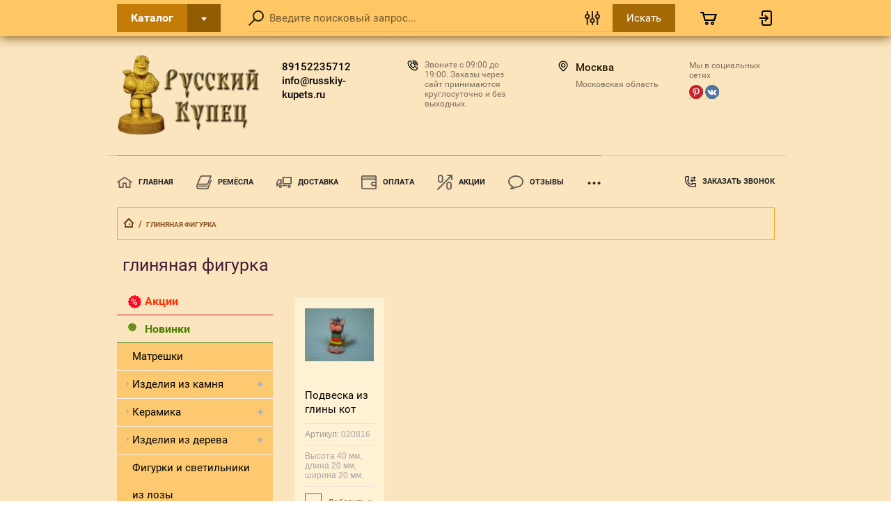

--- FILE ---
content_type: text/html; charset=utf-8
request_url: https://russkiy-kupets.ru/magazin/tag/glinyanaya-figurka
body_size: 23478
content:

	<!doctype html>
<html lang="ru">
<head>
<meta charset="utf-8">
<meta name="robots" content="all"/>
<title>глиняная фигурка</title>
<!-- assets.top -->
<script src="/g/libs/nocopy/1.0.0/nocopy.for.all.js" ></script>
<meta property="og:title" content="глиняная фигурка">
<meta name="twitter:title" content="глиняная фигурка">
<meta property="og:description" content="глиняная фигурка">
<meta name="twitter:description" content="глиняная фигурка">
<meta property="og:type" content="website">
<meta property="og:url" content="https://russkiy-kupets.ru/magazin/tag/glinyanaya-figurka">
<meta name="twitter:card" content="summary">
<!-- /assets.top -->

<meta name="description" content="глиняная фигурка">
<meta name="keywords" content="глиняная фигурка">
<meta name="SKYPE_TOOLBAR" content="SKYPE_TOOLBAR_PARSER_COMPATIBLE">
<meta name="viewport" content="width=device-width, initial-scale=1.0, maximum-scale=1.0, user-scalable=no">

<link rel="preload" href="/g/libs/jquery/1.10.2/jquery.min.js" as="script">
<script src="/g/libs/jquery/1.10.2/jquery.min.js"></script>
<script src="/g/libs/jqueryui/1.10.3/jquery-ui.min.js" charset="utf-8" defer></script>
<link rel="preload" href="/shared/highslide-4.1.13/highslide.min.css" as="style">
<link rel="preload" href="/shared/highslide-4.1.13/highslide-full.packed.js" as="script">
<link rel="preload" href="/shared/flowplayer/flowplayer-3.2.9.min.js" as="script">
<link rel="preload" href="/shared/s3/css/calendar.css" as="style">
<link rel="preload" href="/shared/s3/js/lang/ru.js" as="script">
<link rel="preload" href="/shared/s3/js/cookie.js" as="script">
<link rel="preload" href="/shared/s3/js/widgets.js?v=8" as="script">
<link rel="preload" href="/shared/s3/js/calendar.packed.js" as="script">
<link rel="preload" href="/g/basestyle/1.0.0/user/user.red.css" as="style">
<link rel="preload" href="/g/basestyle/1.0.0/user/user.js" as="script">
<link rel="preload" href="/g/s3/goal/1.0.0/s3.goal.js" as="script">
<link rel="preload" href="/t/images/__csspatch/2/patch.css" as="style">

	 	<style>
	@charset "utf-8";.art_h1{margin:0;padding:0 0 10px;font-style:italic;font-size:23px}.art_path{padding:7px 0}.art-tpl__title{margin:0 0 5px;font-size:22px}.art-tpl__title a{text-decoration:none}.art-tpl__title a:hover{text-decoration:underline}.tab_null{border:none;border-spacing:0;border-collapse:collapse;width:100%}.tab_null .td{border:none;padding:0;vertical-align:top;text-align:left}.tab_null .art-tpl__thumb{padding:6px 5px 6px 0;float:left}.tab_null .art-tpl__thumb .highslide:hover img,.tab_null .art-tpl__thumb img{border:none}.art-tpl__note{font-size:12px;line-height:1.5em;overflow:hidden}.art-tpl__inf{margin:0 0 25px;text-align:left;font-size:12px}.art-tpl__inf .date_art{padding-right:12px}.art-tpl__inf .read_more{padding-left:12px}.art-tpl__folders{width:230px}.art-tpl__folders__title{font-size:22px}.art-tpl__folders ul{padding-left:16px}.art_list .art-tpl__title{margin:0 0 11px;font-size:22px}.art_list .tab_null{border:none;border-spacing:0;border-collapse:collapse;width:100%}.art_list .tab_null .td{border:none;padding:0;vertical-align:top;text-align:left}.art_list .art-tpl{margin:0 auto 10px}.art_list .art-tpl__thumb{padding:0 5px 0 0;float:left}.art_list .art-tpl__folders{width:200px}.requi,span.red{color:red}.comment-body{margin:2px 0;padding:10px}.no_form{padding:15px 0}img.captcha{border:none}
	</style>
<meta name="cmsmagazine" content="86368d8963b4f0f96b434aafa426cd49" />
<meta name="p:domain_verify" content="6844855521f0e2ede28caad50a06eb6e"/>
<meta name="yandex-verification" content="e7d10baa1d12d5da" />
<meta name="google-site-verification" content="QQdcR1p4kPPW0f8bDFo62E704LxH9r-_sanHUuv5Fes" />
<meta name='wmail-verification' content='4a54197cb6675f19ea26dafaf7b19d99' />
<link rel='stylesheet' type='text/css' href='/shared/highslide-4.1.13/highslide.min.css'/>
<script type='text/javascript' src='/shared/highslide-4.1.13/highslide-full.packed.js'></script>
<script type='text/javascript'>
hs.graphicsDir = '/shared/highslide-4.1.13/graphics/';
hs.outlineType = null;
hs.showCredits = false;
hs.lang={cssDirection:'ltr',loadingText:'Загрузка...',loadingTitle:'Кликните чтобы отменить',focusTitle:'Нажмите чтобы перенести вперёд',fullExpandTitle:'Увеличить',fullExpandText:'Полноэкранный',previousText:'Предыдущий',previousTitle:'Назад (стрелка влево)',nextText:'Далее',nextTitle:'Далее (стрелка вправо)',moveTitle:'Передвинуть',moveText:'Передвинуть',closeText:'Закрыть',closeTitle:'Закрыть (Esc)',resizeTitle:'Восстановить размер',playText:'Слайд-шоу',playTitle:'Слайд-шоу (пробел)',pauseText:'Пауза',pauseTitle:'Приостановить слайд-шоу (пробел)',number:'Изображение %1/%2',restoreTitle:'Нажмите чтобы посмотреть картинку, используйте мышь для перетаскивания. Используйте клавиши вперёд и назад'};</script>

            <!-- 46b9544ffa2e5e73c3c971fe2ede35a5 -->
            <script src='/shared/s3/js/lang/ru.js'></script>
            <script src='/shared/s3/js/common.min.js'></script>
        <link rel='stylesheet' type='text/css' href='/shared/s3/css/calendar.css' /><link rel="icon" href="/favicon.ico" type="image/x-icon">

<!--s3_require-->
<link rel="stylesheet" href="/g/basestyle/1.0.1/user/user.css" type="text/css"/>
<link rel="stylesheet" href="/g/basestyle/1.0.1/user/user.red.css" type="text/css"/>
<script type="text/javascript" src="/g/basestyle/1.0.1/user/user.js" async></script>
<!--/s3_require-->

<link rel='stylesheet' type='text/css' href='/t/images/__csspatch/2/patch.css'/>

<!--s3_goal-->
<script src="/g/s3/goal/1.0.0/s3.goal.js"></script>
<script>new s3.Goal({map:{"683661":{"goal_id":"683661","object_id":"62574061","event":"submit","system":"metrika","label":"zakaz_zvonok","code":"anketa"}}, goals: [], ecommerce:[]});</script>
<!--/s3_goal-->
<link rel="preload" href="/g/shop2v2/default/css/theme.less.css" as="style">
<link rel="preload" href="/g/printme.js" as="script">
<link rel="preload" href="/g/shop2v2/default/js/tpl.js" as="script">
<link rel="preload" href="/g/shop2v2/default/js/baron.min.js" as="script">
<link rel="preload" href="/g/shop2v2/default/js/shop2.2.js" as="script">
			
		
		
		
			<link rel="stylesheet" type="text/css" href="/g/shop2v2/default/css/theme.less.css">		
			<script type="text/javascript" src="/g/printme.js"></script>
		<script type="text/javascript" src="/g/shop2v2/default/js/tpl.js"></script>
		<script type="text/javascript" src="/g/shop2v2/default/js/baron.min.js"></script>
		
			<script type="text/javascript" src="/g/shop2v2/default/js/shop2.2.js"></script>
		
	<script type="text/javascript">shop2.init({"productRefs": [],"apiHash": {"getPromoProducts":"2e2c05a1e54a7ef002b9fd4de6609e74","getSearchMatches":"152a57968a8461cb839cff15fbacdce3","getFolderCustomFields":"2217eefacfade2be30a41395161d1d2f","getProductListItem":"fd8ae69cc55c64c0f2deb059ad80ce9e","cartAddItem":"54902fbd4b76f1713567c50977f779ee","cartRemoveItem":"461716942689b7088f19b575ab5f9e1e","cartUpdate":"cd6fda9b0cb4e48867482cdf58505c49","cartRemoveCoupon":"8d3137e68f074c13f8980fb26318e40b","cartAddCoupon":"d102e3ca5a0007d95eb13d5536a47746","deliveryCalc":"22bda488592cce17a39655f9233b09ce","printOrder":"23e1dc5b5c8c683474bd2eb16fc30c29","cancelOrder":"be778fcf1be169d12638f78f09f2e089","cancelOrderNotify":"d16b2ecb117f5c37cb7892f7981295b8","repeatOrder":"8329f3b06b9db757ec178e6b1fd418f2","paymentMethods":"e2b262060826fef92fbf5b32564cdf3a","compare":"a5e788c43cddf6c6db31354bdb7e9266"},"hash": null,"verId": 2454461,"mode": "tag","step": "","uri": "/magazin","IMAGES_DIR": "/d/","my": {"show_sections":true,"lazy_load_subpages":false,"special_alias":"special","gr_hide_print":true,"new_alias":"new"},"shop2_cart_order_payments": 3,"cf_margin_price_enabled": 0,"maps_yandex_key":"","maps_google_key":""});shop2.delivery.deligate = true;</script>

    
	<link rel="preload" href="/t/v3644/images/theme0/theme.scss.css" as="style">
	<link rel="stylesheet" href="/t/v3644/images/theme0/theme.scss.css">


<script src="/g/s3/misc/eventable/0.0.1/s3.eventable.js" type="text/javascript" defer></script>
<script src="/g/s3/misc/math/0.0.1/s3.math.js" type="text/javascript" defer></script>
<script src="/g/s3/menu/allin/0.0.3/s3.menu.allin.js" type="text/javascript" defer></script>

<script src="/g/libs/jquery-maskedinput/1.3.1/jquery.maskedinput.min.js" type="text/javascript" defer></script>

<script src="/g/templates/shop2/2.72.2/js/modernizr.custom.js" charset="utf-8" defer></script>
<script src="/g/templates/shop2/2.72.2/js/flexmenu.js" charset="utf-8" defer></script>
<script src="/g/templates/shop2/2.72.2/js/resizeController.js" charset="utf-8" defer></script>
<script src="/g/templates/shop2/2.72.2/js/jquery.columnizer.min.js" charset="utf-8" defer></script>
<script src="/g/libs/jquery-formstyler/1.7.4/jquery.formstyler.min.js" defer></script>
<script src="/g/templates/shop2/2.72.2/js/nouislider.min.js" charset="utf-8" defer></script>
<script src="/g/templates/shop2/2.72.2/js/owl.carousel.min.js" charset="utf-8" defer></script>
<script src="/g/templates/shop2/2.72.2/js/bindImageLoad.js" charset="utf-8" defer></script>
<script src="/g/templates/shop2/2.72.2/js/timer.js" charset="utf-8" defer></script>
<script src="/g/templates/shop2/2.72.2/js/lightgallery.min.js" charset="utf-8" defer></script>
<script src="/g/templates/shop2/2.72.2/js/jquery.responsiveTabs.min.js" charset="utf-8" defer></script>
<script src="/g/templates/shop2/2.72.2/js/jquery.matchHeight.js" charset="utf-8" defer></script>
<script src="/g/templates/shop2/2.72.2/js/jquery_ui.js" charset="utf-8" defer></script>
<script src="/g/templates/shop2/2.72.2/js/s3.form.js" charset="utf-8" defer></script>


<script src="/t/v3644/images/js/main.js" charset="utf-8" defer></script>

<!--[if lt IE 10]>
<script src="/g/libs/ie9-svg-gradient/0.0.1/ie9-svg-gradient.min.js"></script>
<script src="/g/libs/jquery-placeholder/2.0.7/jquery.placeholder.min.js"></script>
<script src="/g/libs/jquery-textshadow/0.0.1/jquery.textshadow.min.js"></script>
<script src="/g/s3/misc/ie/0.0.1/ie.js"></script>
<![endif]-->
<!--[if lt IE 9]>
<script src="/g/libs/html5shiv/html5.js"></script>
<![endif]-->

 <style>
.site_social {
  -webkit-display: flex;
  -moz-display: flex;
  display: flex;
  margin-top: 40px; }
  .site_social a {
    display: block;
    margin: 0 5px; }
  .site_social img {
    width: 30px; }

#shop2-msg {
  font-size: 14px; }

form.shop2-product .product-side-r .form-add .form-add_buttons .buy-one-click-wr {
  display: none; }

.shop2-payments-order .shop2-btn {
  font-size: 16px;
  padding: 10px 13px; }
</style>


<style>
    .lazy {
      background-image: none !important;
    }
</style>

<script>
    document.addEventListener("DOMContentLoaded", function() {
  var lazyloadImages;    

  if ("IntersectionObserver" in window) {
    lazyloadImages = document.querySelectorAll(".lazy");
    var imageObserver = new IntersectionObserver(function(entries, observer) {
      entries.forEach(function(entry) {
        if (entry.isIntersecting) {
          var image = entry.target;
          image.classList.remove("lazy");
          imageObserver.unobserve(image);
        }
      });
    });

    lazyloadImages.forEach(function(image) {
      imageObserver.observe(image);
    });
  } else {  
    var lazyloadThrottleTimeout;
    lazyloadImages = document.querySelectorAll(".lazy");
    
    function lazyload () {
      if(lazyloadThrottleTimeout) {
        clearTimeout(lazyloadThrottleTimeout);
      }    

      lazyloadThrottleTimeout = setTimeout(function() {
        var scrollTop = window.pageYOffset;
        lazyloadImages.forEach(function(img) {
            if(img.offsetTop < (window.innerHeight + scrollTop)) {
              img.src = img.dataset.src;
              img.classList.remove('lazy');
            }
        });
        if(lazyloadImages.length == 0) { 
          document.removeEventListener("scroll", lazyload);
          window.removeEventListener("resize", lazyload);
          window.removeEventListener("orientationChange", lazyload);
        }
      }, 20);
    }

    document.addEventListener("scroll", lazyload);
    window.addEventListener("resize", lazyload);
    window.addEventListener("orientationChange", lazyload);
  }
})
</script>

<link rel="stylesheet" href="/t/v3644/images/css/site.addons.scss.css">
</head>
<body>
    <div class="wrapper invisible">
        <header role="banner" class="header">
            <div class="header-top">
                <div class="categories_popup fade-in-top">
                    <div class="categories_popup_inner site-width">
                        <div class="top-line">
                            <div class="title">
                                Каталог
                            </div>
                            <div class="close-button">
                                <svg
                                 width="10px" height="11px">
                                <path fill-rule="evenodd"  opacity="0.851" fill="rgb(0, 0, 0)"
                                 d="M8.535,0.550 L5.000,4.085 L1.465,0.550 L0.051,1.964 L3.586,5.499 L0.051,9.035 L1.465,10.450 L5.000,6.914 L8.535,10.450 L9.949,9.035 L6.414,5.499 L9.949,1.964 L8.535,0.550 Z"/>
                                </svg>
                            </div>
                        </div>
                        <div class="categories_menu_wrap">
                            <li class="campaign_link">
                                <a href="/magazin/search?s[special]=1">
                                    Акции
                                </a>
                            </li>
                            <li class="new_link">
                                <a href="/magazin/search?s[new]=1">
                                    Новинки
                                </a>
                            </li>
                                                        <ul class="categories_menu clear-list"><li><a href="/magazin/folder/matreshki-3" >Матрешки</a></li><li class="has-child dontsplit"><a href="/magazin/folder/izdeliya-iz-kamnya" >Изделия из камня</a><ul class="level-2"><li><a href="/magazin/folder/chasy-iz-kamnya" >Часы</a></li><li><a href="/magazin/folder/pismennye-pribory-iz-kamnya" >Письменные приборы и карандашницы</a></li><li><a href="/magazin/folder/shkatulki-i-larcy-iz-kamnya" >Шкатулки и ларцы</a></li><li><a href="/magazin/folder/derevo-schastya" >Дерево счастья</a></li><li><a href="/magazin/folder/podsvechniki-1" >Подсвечники</a></li><li><a href="/magazin/folder/kompozicii-i-suveniry" >Композиции и сувениры</a></li><li><a href="/magazin/folder/zerkalca-iz-kamnya" >Зеркальца</a></li><li><a href="/magazin/folder/vazy" >Вазы</a></li></ul></li><li class="has-child dontsplit"><a href="/magazin/folder/izdeliya-iz-keramiki" >Керамика</a><ul class="level-2"><li><a href="/magazin/folder/keramicheskie-statuetki" >Статуэтки</a></li><li><a href="/magazin/folder/keramicheskie-svistulki" >Свистульки</a></li><li><a href="/magazin/folder/avtorskaya-keramicheskaya-svistulka" >Авторские свистульки</a></li><li><a href="/magazin/folder/keramicheskaya-posuda" >Посуда</a></li><li><a href="/magazin/folder/vazy-i-panno" >Вазы и панно</a></li><li><a href="/magazin/folder/podsvechniki-i-aromalampy" >Подсвечники и аромалампы</a></li><li><a href="/magazin/folder/kolokolchiki-1" >Колокольчики</a></li><li><a href="/magazin/folder/ukrasheniya-elochnye" >Украшения елочные</a></li></ul></li><li class="has-child dontsplit"><a href="/magazin/folder/izdeliya-iz-dereva" >Изделия из дерева</a><ul class="level-2"><li><a href="/magazin/folder/figurki-i-statuetki" >Фигурки и статуэтки</a></li><li><a href="/magazin/folder/shkatulki" >Шкатулки</a></li><li><a href="/magazin/folder/izdeliya-iz-kapa" >Изделия из капа</a></li><li><a href="/panno" >Панно</a></li><li><a href="/magazin/folder/posuda-iz-dereva" >Посуда</a></li></ul></li><li><a href="/magazin/folder/figurki-i-svetilniki-iz-lozy" >Фигурки и светильники из лозы</a></li><li class="has-child dontsplit"><a href="/magazin/folder/izdeliya-iz-beresty" >Изделия из бересты</a><ul class="level-2"><li><a href="/magazin/folder/tuesa" >Туеса</a></li><li><a href="/magazin/folder/shkatulki-1" >Шкатулки</a></li><li><a href="/magazin/folder/suveniry-i-kartiny-iz-beresty" >Сувениры и картины из бересты</a></li></ul></li><li class="has-child dontsplit"><a href="/magazin/folder/tekstil" >Текстиль</a><ul class="level-2"><li><a href="/magazin/folder/interernye-igrushki-i-upory-dlya-dverej" >Интерьерные игрушки и упоры для дверей</a></li><li><a href="/magazin/folder/podushki-igrushki" >Подушки-игрушки и пакетницы</a></li><li><a href="/magazin/folder/kukly-beregini-sumki-i-polovichki" >Куклы Берегини, сумки и половички</a></li></ul></li><li><a href="/magazin/folder/i-eshche" >И еще</a></li><li class="has-child dontsplit"><a href="/magazin/folder/bizhuteriya" >Бижутерия</a><ul class="level-2"><li><a href="/magazin/folder/kulony" >Кулоны</a></li><li><a href="/magazin/folder/sergi" >Серьги</a></li><li><a href="/magazin/folder/broshi-i-zakolki" >Броши и заколки</a></li></ul></li><li class="has-child dontsplit"><a href="/podarki-dlya-muzhchin" >Подарки для мужчин</a><ul class="level-2"><li><a href="/magazin/folder/statuetki-i-posuda-iz-dereva-1" >Статуэтки и посуда из дерева</a></li><li><a href="/magazin/folder/keramicheskie-posuda-i-statuetki" >Керамические посуда и статуэтки</a></li><li><a href="/magazin/folder/chasy-i-suveniry-iz-kamnya" >Часы и сувениры из камня</a></li><li><a href="/magazin/folder/pismennye-pribory-iz-kamnya-1" >Письменные приборы и карандашницы из камня</a></li><li><a href="/magazin/folder/podarki-iz-beresty" >Подарки из бересты</a></li><li><a href="/magazin/folder/svetilniki-iz-lozy-1" >Светильники из лозы</a></li></ul></li><li class="has-child dontsplit"><a href="/magazin/folder/podarki-dlya-zhenshchin" >Подарки для женщин</a><ul class="level-2"><li><a href="/magazin/folder/bizhuteriya-iz-kapa" >Бижутерия из капа</a></li><li><a href="/magazin/folder/shkatulki-i-larcy" >Шкатулки и ларцы</a></li><li><a href="/magazin/folder/derevyannye-i-keramicheskie-panno" >Деревянные и керамические панно</a></li><li><a href="/magazin/folder/statuetki-i-posuda-iz-dereva" >Статуэтки и посуда из дерева</a></li><li><a href="/magazin/folder/izdeliya-iz-beresty-2" >Изделия из бересты</a></li><li><a href="/magazin/folder/podushki-igrushki-i-paketnicy" >Подушки-игрушки и пакетницы</a></li><li><a href="/magazin/folder/kukly-beregini-sumki-i-polovichki-1" >Куклы Берегини, сумки и половички</a></li><li><a href="/magazin/folder/figurki-i-svetilniki-iz-lozy-1" >Фигурки и светильники из лозы</a></li><li><a href="/magazin/folder/keramicheskie-statuetki-2" >Керамические статуэтки</a></li><li><a href="/magazin/folder/keramicheskaya-posuda-2" >Керамическая посуда</a></li><li><a href="/magazin/folder/kolokolchiki-2" >Колокольчики</a></li><li><a href="/magazin/folder/matreshki-1" >Матрешки</a></li><li><a href="/magazin/folder/podsvechniki" >Подсвечники</a></li><li><a href="/magazin/folder/-vazy-1" >Вазы</a></li><li><a href="/magazin/folder/zerkalca-i-suveniry-iz-kamnya" >Зеркальца и сувениры из камня</a></li><li><a href="/magazin/folder/derevo-schastya-1" >Дерево счастья</a></li></ul></li><li class="has-child dontsplit"><a href="/magazin/folder/podarki-dlya-detej" >Подарки для детей</a><ul class="level-2"><li><a href="/magazin/folder/svistulki" >Свистульки</a></li><li><a href="/magazin/folder/matreshki-2" >Матрешки</a></li><li><a href="/magazin/folder/myagkie-igrushki" >Мягкие игрушки</a></li><li><a href="/magazin/folder/podushki-igrushki-i-dorstoppery" >Подушки-игрушки и дорстопперы</a></li><li><a href="/magazin/folder/kolokolchiki-3" >Колокольчики</a></li></ul></li><li><a href="/magazin/folder/novyj-god-i-rozhdestvo" >Новый Год и Рождество</a></li></ul>                                                    </div>
                        
                    </div>
                </div>
                <div class="header-top_inner site-width">
                    <div class="categories-button">
                        <div class="label">Каталог</div>
                        <div class="arrow">
                            <svg
                             
                             width="8px" height="5px">
                            <path fill-rule="evenodd" d="M3.988,4.992 L5.990,2.494 L7.990,-0.005 L3.988,-0.005 L-0.012,-0.005 L1.986,2.494 L3.988,4.992 Z"/>
                            </svg>
                        </div>
                    </div>
	                <a href="#" class="low-res-burger"></a>
                    <div class="low-res-extender"></div>
                    <div class="low-res-search-button"></div>
                    <form action='/magazin/search' enctype="multipart/form-data" class="search-form2" ><input class="search-text" placeholder="Введите поисковый запрос..." autocomplete="off" name="s[name]" value=""/><div class="input-wrap"><div class="extended"></div><input type="submit" class="search-button" value="Искать" /><span class="corner"></span></div><re-captcha data-captcha="recaptcha"
     data-name="captcha"
     data-sitekey="6LcNwrMcAAAAAOCVMf8ZlES6oZipbnEgI-K9C8ld"
     data-lang="ru"
     data-rsize="invisible"
     data-type="image"
     data-theme="light"></re-captcha></form>
                    <div class="extended-search_wrap">
                        <div class="top-line">
                            <div class="title">
                                Поиск
                            </div>
                            <div class="close-button">
                               <svg 
                            width="10px" height="11px"> <path fill-rule="evenodd"  opacity="0.851" fill="rgb(0, 0, 0)" d="M8.535,0.550 L5.000,4.085 L1.465,0.550 L0.051,1.964 L3.586,5.499 L0.051,9.035 L1.465,10.450 L5.000,6.914 L8.535,10.450 L9.949,9.035 L6.414,5.499 L9.949,1.964 L8.535,0.550 Z"/>
                            </svg>
                            </div>
                        </div>
                        <div class="low-res_wrap">
                            <form action='/magazin/search' enctype="multipart/form-data" class="search-form2" >
                                <input class="search-text" placeholder="Введите поисковый запрос..." autocomplete="off" name="s[name]" value=""/>
                                <div class="input-wrap">
                                    
                                    <input type="submit" class="search-button" value="Искать" />
                                    <span class="corner"></span>
                                </div>
                            <re-captcha data-captcha="recaptcha"
     data-name="captcha"
     data-sitekey="6LcNwrMcAAAAAOCVMf8ZlES6oZipbnEgI-K9C8ld"
     data-lang="ru"
     data-rsize="invisible"
     data-type="image"
     data-theme="light"></re-captcha></form>
                            <div class="low-res-button">
                                Расширенный поиск
                            </div>
                        </div>
                        	
    
<div class="shop2-block search-form ">
	<div class="block-title">
		<strong>Расширенный поиск</strong>
		<span>&nbsp;</span>
	</div>
	<div class="block-body">
		<form action="/magazin/search" enctype="multipart/form-data">
			<input type="hidden" name="sort_by" value=""/>

							<div class="row">
					<label class="row-title" for="shop2-name">Название:</label>
					<div class="row_body">
						<input type="text" name="s[name]" size="20" id="shop2-name" value="" />
					</div>
				</div>
						
							<div class="row search_price range_slider_wrapper">
	                <div class="row-title active">Цена</div>
	                <div class="row_body active">
		                <div class="price_range clear-self">
			                 <span class="price_from">от</span>
		                    <input name="s[price][min]" type="text" size="5" class="small low" value="0" />
			                 <span class="price_till">до</span>
		                    <input name="s[price][max]" type="text" size="5" class="small big"  data-max="200000" value="200000" />
		                </div>
		              <div class="input_range_slider"></div>
	                </div>
	            </div>
			
							<div class="row">
					<label class="row-title" for="shop2-article">Артикул:</label>
					<div class="row_body">
						<input type="text" name="s[article]" id="shop2-article" value="" />
					</div>
				</div>
			
							<div class="row">
					<label class="row-title" for="shop2-text">Текст:</label>
					<div class="row_body">
						<input type="text" name="search_text" size="20" id="shop2-text"  value="" />
					</div>
				</div>
			
			
							<div class="row">
					<div class="row-title">Выберите категорию:</div>
					<div class="row_body">
						<select name="s[folder_id]" id="s[folder_id]">
							<option value="">Все</option>
																																                            <option value="829469261" >
		                                 Матрешки
		                            </option>
		                        																	                            <option value="766908661" >
		                                 Изделия из камня
		                            </option>
		                        																	                            <option value="766909661" >
		                                &raquo; Часы
		                            </option>
		                        																	                            <option value="766913461" >
		                                &raquo; Письменные приборы и карандашницы
		                            </option>
		                        																	                            <option value="766909461" >
		                                &raquo; Шкатулки и ларцы
		                            </option>
		                        																	                            <option value="766913061" >
		                                &raquo; Дерево счастья
		                            </option>
		                        																	                            <option value="826705861" >
		                                &raquo; Подсвечники
		                            </option>
		                        																	                            <option value="766910261" >
		                                &raquo; Композиции и сувениры
		                            </option>
		                        																	                            <option value="766913661" >
		                                &raquo; Зеркальца
		                            </option>
		                        																	                            <option value="766908861" >
		                                &raquo; Вазы
		                            </option>
		                        																	                            <option value="766916861" >
		                                 Керамика
		                            </option>
		                        																	                            <option value="766917061" >
		                                &raquo; Статуэтки
		                            </option>
		                        																	                            <option value="766918861" >
		                                &raquo; Свистульки
		                            </option>
		                        																	                            <option value="766919261" >
		                                &raquo; Авторские свистульки
		                            </option>
		                        																	                            <option value="801012061" >
		                                &raquo; Посуда
		                            </option>
		                        																	                            <option value="766917461" >
		                                &raquo; Вазы и панно
		                            </option>
		                        																	                            <option value="766917661" >
		                                &raquo; Подсвечники и аромалампы
		                            </option>
		                        																	                            <option value="92471301" >
		                                &raquo; Колокольчики
		                            </option>
		                        																	                            <option value="127517501" >
		                                &raquo; Украшения елочные
		                            </option>
		                        																	                            <option value="766920661" >
		                                 Изделия из дерева
		                            </option>
		                        																	                            <option value="766921661" >
		                                &raquo; Фигурки и статуэтки
		                            </option>
		                        																	                            <option value="836975261" >
		                                &raquo; Шкатулки
		                            </option>
		                        																	                            <option value="766922261" >
		                                &raquo; Изделия из капа
		                            </option>
		                        																	                            <option value="778199461" >
		                                &raquo; Панно
		                            </option>
		                        																	                            <option value="766921861" >
		                                &raquo; Посуда
		                            </option>
		                        																	                            <option value="766923061" >
		                                 Фигурки и светильники из лозы
		                            </option>
		                        																	                            <option value="766923861" >
		                                 Изделия из бересты
		                            </option>
		                        																	                            <option value="844186061" >
		                                &raquo; Туеса
		                            </option>
		                        																	                            <option value="854814861" >
		                                &raquo; Шкатулки
		                            </option>
		                        																	                            <option value="844193261" >
		                                &raquo; Сувениры и картины из бересты
		                            </option>
		                        																	                            <option value="792245061" >
		                                 Текстиль
		                            </option>
		                        																	                            <option value="792257861" >
		                                &raquo; Интерьерные игрушки и упоры для дверей
		                            </option>
		                        																	                            <option value="792245261" >
		                                &raquo; Подушки-игрушки и пакетницы
		                            </option>
		                        																	                            <option value="766935461" >
		                                &raquo; Куклы Берегини, сумки и половички
		                            </option>
		                        																	                            <option value="766934661" >
		                                 И еще
		                            </option>
		                        																	                            <option value="766938261" >
		                                 Бижутерия
		                            </option>
		                        																	                            <option value="778200261" >
		                                &raquo; Кулоны
		                            </option>
		                        																	                            <option value="778200661" >
		                                &raquo; Серьги
		                            </option>
		                        																	                            <option value="778200461" >
		                                &raquo; Броши и заколки
		                            </option>
		                        																	                            <option value="813822461" >
		                                 Подарки для мужчин
		                            </option>
		                        																	                            <option value="818283061" >
		                                &raquo; Статуэтки и посуда из дерева
		                            </option>
		                        																	                            <option value="818288861" >
		                                &raquo; Керамические посуда и статуэтки
		                            </option>
		                        																	                            <option value="818295061" >
		                                &raquo; Часы и сувениры из камня
		                            </option>
		                        																	                            <option value="818292061" >
		                                &raquo; Письменные приборы и карандашницы из камня
		                            </option>
		                        																	                            <option value="818282261" >
		                                &raquo; Подарки из бересты
		                            </option>
		                        																	                            <option value="818290861" >
		                                &raquo; Светильники из лозы
		                            </option>
		                        																	                            <option value="814218861" >
		                                 Подарки для женщин
		                            </option>
		                        																	                            <option value="818316261" >
		                                &raquo; Бижутерия из капа
		                            </option>
		                        																	                            <option value="818319661" >
		                                &raquo; Шкатулки и ларцы
		                            </option>
		                        																	                            <option value="818317461" >
		                                &raquo; Деревянные и керамические панно
		                            </option>
		                        																	                            <option value="818318261" >
		                                &raquo; Статуэтки и посуда из дерева
		                            </option>
		                        																	                            <option value="818314861" >
		                                &raquo; Изделия из бересты
		                            </option>
		                        																	                            <option value="127222701" >
		                                &raquo; Подушки-игрушки и пакетницы
		                            </option>
		                        																	                            <option value="818320261" >
		                                &raquo; Куклы Берегини, сумки и половички
		                            </option>
		                        																	                            <option value="818320461" >
		                                &raquo; Фигурки и светильники из лозы
		                            </option>
		                        																	                            <option value="818318861" >
		                                &raquo; Керамические статуэтки
		                            </option>
		                        																	                            <option value="818317661" >
		                                &raquo; Керамическая посуда
		                            </option>
		                        																	                            <option value="92496901" >
		                                &raquo; Колокольчики
		                            </option>
		                        																	                            <option value="828043461" >
		                                &raquo; Матрешки
		                            </option>
		                        																	                            <option value="818319061" >
		                                &raquo; Подсвечники
		                            </option>
		                        																	                            <option value="818318661" >
		                                &raquo; Вазы
		                            </option>
		                        																	                            <option value="818319261" >
		                                &raquo; Зеркальца и сувениры из камня
		                            </option>
		                        																	                            <option value="827740261" >
		                                &raquo; Дерево счастья
		                            </option>
		                        																	                            <option value="814327661" >
		                                 Подарки для детей
		                            </option>
		                        																	                            <option value="818320661" >
		                                &raquo; Свистульки
		                            </option>
		                        																	                            <option value="828043861" >
		                                &raquo; Матрешки
		                            </option>
		                        																	                            <option value="818321661" >
		                                &raquo; Мягкие игрушки
		                            </option>
		                        																	                            <option value="818322061" >
		                                &raquo; Подушки-игрушки и дорстопперы
		                            </option>
		                        																	                            <option value="92498901" >
		                                &raquo; Колокольчики
		                            </option>
		                        																	                            <option value="778273461" >
		                                 Новый Год и Рождество
		                            </option>
		                        													</select>
					</div>
				</div>

				<div id="shop2_search_custom_fields"></div>
			
						
			
							<div class="row">
					<div class="row-title">Новинка:</div>
					<div class="row_body">
						<select name="s[new]">
							<option value="">Все</option>
		                    <option value="1">да</option>
		                    <option value="0">нет</option>
						</select>
					</div>
				</div>
			
							<div class="row">
					<div class="row-title">Спецпредложение:</div>
					<div class="row_body">
						<select name="s[special]">
							<option value="">Все</option>
		                    <option value="1">да</option>
		                    <option value="0">нет</option>
						</select>
					</div>
				</div>
			
							<div class="row">
					<div class="row-title">Результатов на странице:</div>
					<div class="row_body">
						<select name="s[products_per_page]">
											            					            					            <option value="5">5</option>
				            					            					            <option value="20" selected="selected">20</option>
				            					            					            <option value="35">35</option>
				            					            					            <option value="50">50</option>
				            					            					            <option value="65">65</option>
				            					            					            <option value="80">80</option>
				            					            					            <option value="95">95</option>
				            						</select>
					</div>
				</div>
			
			<div class="clear-container"></div>
			<div class="row">
				<button type="submit" class="search-btn">Найти</button>
			</div>
		<re-captcha data-captcha="recaptcha"
     data-name="captcha"
     data-sitekey="6LcNwrMcAAAAAOCVMf8ZlES6oZipbnEgI-K9C8ld"
     data-lang="ru"
     data-rsize="invisible"
     data-type="image"
     data-theme="light"></re-captcha></form>
		<div class="clear-container"></div>
	</div>
</div><!-- Search Form -->                        <div class="thin-grey-line"></div>
                    </div>
                    <div class="header-cart-preview">
<div id="shop2-cart-preview">
	<div class="cart_bl_icon ">
			</div>

	<div class="shop2-block cart-preview ">
		<div class="top-line">
            <div class="block-title">
				<strong>Корзина</strong>
				<span>&nbsp;</span>
			</div>
            <div class="cart_close_icon">
               <svg width="10px" height="11px"> <path fill-rule="evenodd" opacity="0.851" fill="rgb(0, 0, 0)" d="M8.535,0.550 L5.000,4.085 L1.465,0.550 L0.051,1.964 L3.586,5.499 L0.051,9.035 L1.465,10.450 L5.000,6.914 L8.535,10.450 L9.949,9.035 L6.414,5.499 L9.949,1.964 L8.535,0.550 Z"/>
            </svg>
            </div>
        </div>
		
		<div class="block-body">
						<div class="empty_cart">Ваша корзина пуста</div>
            		</div>
	</div>
</div><!-- Cart Preview --></div><div class="header-login"><div class="login-button"></div><div class="shop2-block login-form  ">
			<div class="block-title">
			<strong>Вход / Регистрация</strong>
			<span class="popup-close">&nbsp;</span>
		</div>
		<div class="block-body">
				<form method="post" action="/registraciya">
			<input type="hidden" name="mode" value="login" />
			<div class="row">
				<label for="login">Логин или e-mail:</label>
				<label class="field text"><input type="text" name="login" id="login" tabindex="1" value="" /></label>
			</div>
			<div class="row">
				<label for="password">Пароль:</label>
				<label class="field password"><input type="password" name="password" id="password" tabindex="2" value="" /></label>
			</div>
			<div class="login-button_wrap">
				<button type="submit" class="signin-btn" tabindex="3">Войти</button>
				<p class="links_wrap">
					<a href="/registraciya/forgot_password">Забыли пароль?</a>
					<a href="/registraciya/register" class="register">Регистрация</a>
				</p>
			</div>
		
		<re-captcha data-captcha="recaptcha"
     data-name="captcha"
     data-sitekey="6LcNwrMcAAAAAOCVMf8ZlES6oZipbnEgI-K9C8ld"
     data-lang="ru"
     data-rsize="invisible"
     data-type="image"
     data-theme="light"></re-captcha></form>
		<div class="clear-container"></div>
				<div class="g-auth__row g-auth__social-min">
						



				
						<div class="g-form-field__title"><b>Также Вы можете войти через:</b></div>
			<div class="g-social">
																												<div class="g-social__row">
								<a href="/users/hauth/start/vkontakte?return_url=/magazin/tag/glinyanaya-figurka" class="g-social__item g-social__item--vk-large" rel="nofollow">Vkontakte</a>
							</div>
																																						<!--noindex-->
							<a href="/users/hauth/start/yandex?return_url=/magazin/tag/glinyanaya-figurka" class="g-social__item g-social__item--ya" rel="nofollow">Yandex</a>
						<!--/noindex-->
																																						<!--noindex-->
							<a href="/users/hauth/start/odnoklassniki?return_url=/magazin/tag/glinyanaya-figurka" class="g-social__item g-social__item--ok" rel="nofollow">Odnoklassniki</a>
						<!--/noindex-->
																																						<!--noindex-->
							<a href="/users/hauth/start/facebook?return_url=/magazin/tag/glinyanaya-figurka" class="g-social__item g-social__item--fb" rel="nofollow">Facebook</a>
						<!--/noindex-->
																
			</div>
			
		
	
			<div class="g-auth__personal-note">
									
			
							Я выражаю <a href="/registraciya/agreement" target="_blank">согласие на передачу и обработку персональных данных</a> в соответствии с <a href="/registraciya/policy" target="_blank">политикой конфиденциальности</a>
					</div>
			</div>
				
	</div>
</div></div>
                </div>
            </div>
            <div class="header-main site-width">
                <div class="company-block">
                							<div class="site-logo">
							<a href="https://russkiy-kupets.ru">
								<img src=/thumb/2/2KiSt4YhdsBoMgoqV7jcQA/300r/d/logotip_russkij_kupec.png alt="/">
							</a>
						</div>
																									    <div class="phones tels">
					        <div class="low-res-title">Телефоны</div>
					        					            <div class="numbers">
					            						            							                		<a href="tel:89152235712">89152235712</a>
					                						                					            							                		<a href="tel:">info@russkiy-kupets.ru</a>
					                						                					            </div>
					        					    </div>
															    <div class="phones work">
					        <div class="low-res-title">Время работы</div>
					        					        	<div class="work-time">Звоните с 09:00 до 19:00. Заказы через сайт принимаются круглосуточно и без выходных.</div>
					        					    </div>
															    <div class="address-block">
					        <div class="low-res-title">Адрес</div>
					        <div class="item">
					        						            	<div class="title">Москва</div>
					        						            					            	<div class="address">Московская область</div>
					        						        </div>
					    </div>
															<div class="social-top">
						<div class="low-res-title">Мы в социальных сетях</div>
						<div class="list">
														<a href="https://www.pinterest.ru/alexxxreklama2251/boards/" class="item"><img src="/thumb/2/BTbb1vXrrI6pwXtI-QiByg/50r50/d/pinteres_20h20_0.png" alt="Пинтерест"></a>
														<a href="https://vk.com/id575050907" class="item"><img src="/thumb/2/D9-4ZFqlhrSdPB6boLD70A/50r50/d/vk_icon.png" alt="В Контакте"></a>
													</div>
					</div>
					                	
                </div>
            </div>
            <div class="header-menu__wrap site-width">
                <ul class="header-menu clear-list">
                                                                                <li class="c" id="current"><a class="c" href="/magazin"><span class="icon_wrap"><svg xmlns="http://www.w3.org/2000/svg" xmlns:xlink="http://www.w3.org/1999/xlink" preserveAspectRatio="xMidYMid" width="20" height="15" viewBox="0 0 20 15">
  <defs>
    <style>

      .cls-2 {
        fill: #000000;
        opacity: 0.7;
      }
    </style>
  </defs>
  <path d="M19.853,7.783 C19.703,7.993 19.467,8.104 19.227,8.104 C19.073,8.104 18.916,8.057 18.781,7.960 C18.781,7.960 17.680,7.174 17.680,7.174 C17.680,7.174 17.680,14.202 17.680,14.202 C17.680,14.625 17.336,14.969 16.912,14.969 C16.912,14.969 11.996,14.969 11.996,14.969 C11.572,14.969 11.228,14.625 11.228,14.202 C11.228,14.202 11.228,9.369 11.228,9.369 C11.228,9.369 8.764,9.369 8.764,9.369 C8.764,9.369 8.764,14.202 8.764,14.202 C8.764,14.625 8.421,14.969 7.996,14.969 C7.996,14.969 3.080,14.969 3.080,14.969 C2.656,14.969 2.312,14.625 2.312,14.202 C2.312,14.202 2.312,7.174 2.312,7.174 C2.312,7.174 1.212,7.960 1.212,7.960 C0.868,8.207 0.386,8.127 0.139,7.783 C-0.107,7.439 -0.028,6.960 0.317,6.714 C0.317,6.714 9.549,0.118 9.549,0.118 C9.816,-0.073 10.176,-0.073 10.444,0.118 C10.444,0.118 19.675,6.714 19.675,6.714 C20.020,6.960 20.100,7.439 19.853,7.783 ZM9.996,1.684 C9.996,1.684 3.820,6.097 3.820,6.097 C3.829,6.144 3.849,6.188 3.849,6.239 C3.849,6.239 3.849,13.435 3.849,13.435 C3.849,13.435 7.227,13.435 7.227,13.435 C7.227,13.435 7.227,8.602 7.227,8.602 C7.227,8.179 7.571,7.836 7.996,7.836 C7.996,7.836 11.996,7.836 11.996,7.836 C12.421,7.836 12.765,8.179 12.765,8.602 C12.765,8.602 12.765,13.435 12.765,13.435 C12.765,13.435 16.143,13.435 16.143,13.435 C16.143,13.435 16.143,6.239 16.143,6.239 C16.143,6.188 16.162,6.144 16.172,6.096 C16.172,6.096 9.996,1.684 9.996,1.684 Z" id="path-1" class="cls-2" fill-rule="evenodd"/>
</svg>
</span>Главная</a>
                                                                                                                                </li>
                                                                                                                    <li class="c" ><a class="c" href="/remesla"><span class="icon_wrap"><svg xmlns="http://www.w3.org/2000/svg" xmlns:xlink="http://www.w3.org/1999/xlink" preserveAspectRatio="xMidYMid" width="18" height="16" viewBox="0 0 18 16">
  <defs>
    <style>

      .cls-2 {
        fill: #000000;
        opacity: 0.7;
      }
    </style>
  </defs>
  <path d="M12.816,12.335 C12.816,12.335 2.817,12.335 2.817,12.335 C2.614,12.335 2.450,12.173 2.450,11.972 C2.450,11.771 2.614,11.608 2.817,11.608 C2.817,11.608 12.816,11.608 12.816,11.608 C13.019,11.608 13.183,11.771 13.183,11.972 C13.183,12.173 13.019,12.335 12.816,12.335 ZM12.816,13.684 C12.816,13.684 2.817,13.684 2.817,13.684 C2.614,13.684 2.450,13.521 2.450,13.320 C2.450,13.119 2.614,12.957 2.817,12.957 C2.817,12.957 12.816,12.957 12.816,12.957 C13.019,12.957 13.183,13.119 13.183,13.320 C13.183,13.521 13.019,13.684 12.816,13.684 ZM17.940,1.016 C17.940,1.016 13.998,10.328 13.998,10.328 C13.995,10.334 13.990,10.339 13.987,10.345 C13.954,10.419 13.908,10.483 13.855,10.540 C13.837,10.559 13.818,10.573 13.799,10.589 C13.752,10.630 13.702,10.664 13.646,10.691 C13.623,10.703 13.600,10.714 13.575,10.724 C13.494,10.754 13.409,10.774 13.321,10.774 C13.321,10.774 2.924,10.774 2.924,10.774 C2.115,10.774 1.457,11.427 1.457,12.229 C1.457,12.229 1.457,13.077 1.457,13.077 C1.457,13.879 2.115,14.532 2.924,14.532 C2.924,14.532 13.014,14.532 13.014,14.532 C13.014,14.532 16.584,5.718 16.584,5.718 C16.735,5.345 17.162,5.161 17.538,5.314 C17.914,5.463 18.097,5.887 17.946,6.259 C17.946,6.259 14.185,15.545 14.185,15.545 C14.070,15.829 13.795,16.002 13.504,16.002 C13.460,16.002 13.415,15.985 13.371,15.976 C13.353,15.977 13.339,15.986 13.321,15.986 C13.321,15.986 2.924,15.986 2.924,15.986 C1.305,15.986 -0.011,14.682 -0.011,13.077 C-0.011,13.077 -0.011,12.229 -0.011,12.229 C-0.011,11.775 0.103,11.351 0.291,10.967 C0.297,10.950 0.294,10.931 0.301,10.914 C0.301,10.914 4.022,1.727 4.022,1.727 C4.032,1.698 4.031,1.667 4.045,1.639 C4.542,0.631 5.553,0.003 6.685,0.003 C6.685,0.003 17.259,0.003 17.259,0.003 C17.334,0.003 17.408,0.024 17.482,0.047 C17.597,0.083 17.704,0.137 17.786,0.220 C17.818,0.252 17.836,0.293 17.861,0.330 C17.889,0.370 17.923,0.406 17.942,0.452 C17.979,0.540 17.999,0.634 17.999,0.730 C17.999,0.730 17.999,0.730 17.999,0.731 C17.999,0.832 17.978,0.928 17.940,1.016 ZM6.685,1.458 C6.142,1.458 5.660,1.752 5.402,2.222 C5.402,2.222 2.511,9.361 2.511,9.361 C2.647,9.342 2.783,9.320 2.924,9.320 C2.924,9.320 12.833,9.320 12.833,9.320 C12.833,9.320 16.161,1.458 16.161,1.458 C16.161,1.458 6.685,1.458 6.685,1.458 Z" id="path-1" class="cls-2" fill-rule="evenodd"/>
</svg>
</span>Ремёсла</a>
                                                                                                                                </li>
                                                                                                                    <li class="c" ><a class="c" href="/dostavka"><span class="icon_wrap"><svg xmlns="http://www.w3.org/2000/svg" xmlns:xlink="http://www.w3.org/1999/xlink" preserveAspectRatio="xMidYMid" width="21" height="16" viewBox="0 0 21 16">
  <defs>
    <style>

      .cls-2 {
        fill: #000000;
        opacity: 0.7;
      }
    </style>
  </defs>
  <path d="M8.434,10.679 C8.434,10.679 8.434,0.011 8.434,0.011 C8.434,0.011 21.004,0.011 21.004,0.011 C21.004,0.011 21.004,10.679 21.004,10.679 C21.004,10.679 8.434,10.679 8.434,10.679 ZM19.264,1.752 C19.264,1.752 10.175,1.752 10.175,1.752 C10.175,1.752 10.175,8.939 10.175,8.939 C10.175,8.939 19.264,8.939 19.264,8.939 C19.264,8.939 19.264,1.752 19.264,1.752 ZM9.114,11.724 C9.114,11.724 13.886,11.724 13.886,11.724 C14.368,11.724 14.757,12.114 14.757,12.595 C14.757,13.076 14.368,13.465 13.886,13.465 C13.886,13.465 9.114,13.465 9.114,13.465 C8.634,13.465 8.244,13.076 8.244,12.595 C8.244,12.114 8.634,11.724 9.114,11.724 ZM5.566,16.000 C4.344,16.000 3.352,15.008 3.352,13.785 C3.352,12.560 4.344,11.569 5.566,11.569 C6.790,11.569 7.781,12.560 7.781,13.785 C7.781,15.008 6.790,16.000 5.566,16.000 ZM5.566,13.060 C5.167,13.060 4.843,13.385 4.843,13.785 C4.843,14.184 5.167,14.509 5.566,14.509 C5.966,14.509 6.291,14.184 6.291,13.785 C6.291,13.385 5.966,13.060 5.566,13.060 ZM2.462,13.466 C2.462,13.466 0.004,13.466 0.004,13.466 C0.004,13.466 0.004,8.348 0.004,8.348 C0.004,8.348 2.500,3.455 2.500,3.455 C2.500,3.455 7.289,3.455 7.289,3.455 C7.289,3.455 7.289,11.181 7.289,11.181 C6.794,10.855 6.203,10.663 5.566,10.663 C3.952,10.663 2.622,11.893 2.462,13.466 ZM5.548,5.195 C5.548,5.195 3.566,5.195 3.566,5.195 C3.566,5.195 1.744,8.767 1.744,8.767 C1.744,8.767 1.744,10.771 1.744,10.771 C2.634,9.642 4.010,8.928 5.548,8.923 C5.548,8.923 5.548,5.195 5.548,5.195 ZM17.615,11.569 C18.840,11.569 19.830,12.560 19.830,13.785 C19.830,15.008 18.840,16.000 17.615,16.000 C16.394,16.000 15.401,15.008 15.401,13.785 C15.401,12.560 16.394,11.569 17.615,11.569 ZM17.615,14.509 C18.015,14.509 18.340,14.184 18.340,13.785 C18.340,13.385 18.015,13.060 17.615,13.060 C17.216,13.060 16.892,13.385 16.892,13.785 C16.892,14.184 17.216,14.509 17.615,14.509 Z" id="path-1" class="cls-2" fill-rule="evenodd"/>
</svg>
</span>Доставка</a>
                                                                                                                                </li>
                                                                                                                    <li class="c" ><a class="c" href="/oplata"><span class="icon_wrap"><svg xmlns="http://www.w3.org/2000/svg" xmlns:xlink="http://www.w3.org/1999/xlink" preserveAspectRatio="xMidYMid" width="18" height="16" viewBox="0 0 18 16">
  <defs>
    <style>

      .cls-2 {
        fill: #000000;
        opacity: 0.7;
      }
    </style>
  </defs>
  <path d="M16.180,16.008 C16.180,16.008 1.817,16.008 1.817,16.008 C0.815,16.008 -0.000,15.235 -0.000,14.284 C-0.000,14.284 -0.000,5.582 -0.000,5.582 C-0.000,5.582 -0.000,5.370 -0.000,5.370 C-0.000,5.370 -0.000,1.712 -0.000,1.712 C-0.000,0.762 0.815,-0.011 1.817,-0.011 C1.817,-0.011 16.180,-0.011 16.180,-0.011 C17.182,-0.011 17.997,0.762 17.997,1.712 C17.997,1.712 17.997,5.370 17.997,5.370 C17.997,5.370 17.997,5.582 17.997,5.582 C17.997,5.582 17.997,14.284 17.997,14.284 C17.997,15.235 17.182,16.008 16.180,16.008 ZM16.511,8.828 C16.511,8.828 13.314,8.828 13.314,8.828 C13.160,8.828 13.035,8.947 13.035,9.093 C13.035,9.093 13.035,10.563 13.035,10.563 C13.035,10.708 13.160,10.827 13.314,10.827 C13.314,10.827 16.511,10.827 16.511,10.827 C16.511,10.827 16.511,8.828 16.511,8.828 ZM16.511,2.806 C16.511,2.806 2.940,2.806 2.940,2.806 C2.735,2.806 2.568,2.648 2.568,2.453 C2.568,2.258 2.735,2.101 2.940,2.101 C2.940,2.101 16.511,2.101 16.511,2.101 C16.511,2.101 16.511,1.712 16.511,1.712 C16.511,1.540 16.362,1.400 16.180,1.400 C16.180,1.400 1.817,1.400 1.817,1.400 C1.635,1.400 1.487,1.540 1.487,1.712 C1.487,1.712 1.487,3.679 1.487,3.679 C1.594,3.660 1.704,3.647 1.817,3.647 C1.817,3.647 16.180,3.647 16.180,3.647 C16.293,3.647 16.403,3.660 16.511,3.679 C16.511,3.679 16.511,2.806 16.511,2.806 ZM16.511,5.370 C16.511,5.198 16.362,5.058 16.180,5.058 C16.180,5.058 1.817,5.058 1.817,5.058 C1.635,5.058 1.487,5.198 1.487,5.370 C1.487,5.370 1.487,5.582 1.487,5.582 C1.487,5.582 1.487,14.284 1.487,14.284 C1.487,14.457 1.635,14.598 1.817,14.598 C1.817,14.598 16.180,14.598 16.180,14.598 C16.362,14.598 16.511,14.457 16.511,14.284 C16.511,14.284 16.511,12.237 16.511,12.237 C16.511,12.237 13.314,12.237 13.314,12.237 C12.341,12.237 11.549,11.486 11.549,10.563 C11.549,10.563 11.549,9.093 11.549,9.093 C11.549,8.170 12.341,7.418 13.314,7.418 C13.314,7.418 16.511,7.418 16.511,7.418 C16.511,7.418 16.511,5.582 16.511,5.582 C16.511,5.582 16.511,5.370 16.511,5.370 Z" id="path-1" class="cls-2" fill-rule="evenodd"/>
</svg>
</span>Оплата</a>
                                                                                                                                </li>
                                                                                                                    <li class="c" ><a class="c" href="/akcii"><span class="icon_wrap"><svg xmlns="http://www.w3.org/2000/svg" xmlns:xlink="http://www.w3.org/1999/xlink" preserveAspectRatio="xMidYMid" width="17" height="17" viewBox="0 0 17 17">
  <defs>
    <style>

      .cls-2 {
        fill: #000000;
        opacity: 0.7;
      }
    </style>
  </defs>
  <path d="M16.239,5.997 C15.834,5.997 15.504,5.670 15.504,5.266 C15.504,5.266 15.503,2.580 15.503,2.580 C15.503,2.580 1.222,16.779 1.222,16.779 C1.079,16.921 0.890,16.993 0.702,16.993 C0.514,16.993 0.326,16.921 0.182,16.779 C-0.105,16.493 -0.105,16.030 0.182,15.745 C0.182,15.745 14.465,1.544 14.465,1.544 C14.465,1.544 11.760,1.542 11.760,1.542 C11.354,1.542 11.025,1.215 11.025,0.811 C11.025,0.407 11.355,0.080 11.760,0.080 C11.760,0.080 16.238,0.082 16.238,0.082 C16.644,0.082 16.973,0.409 16.973,0.813 C16.973,0.813 16.974,5.266 16.974,5.266 C16.974,5.669 16.645,5.997 16.239,5.997 ZM3.737,9.053 C2.081,9.053 0.734,7.713 0.734,6.067 C0.734,6.067 0.734,2.991 0.734,2.991 C0.734,1.345 2.081,0.005 3.737,0.005 C5.394,0.005 6.741,1.345 6.741,2.991 C6.741,2.991 6.741,6.067 6.741,6.067 C6.741,7.713 5.394,9.053 3.737,9.053 ZM5.270,2.991 C5.270,2.151 4.583,1.468 3.737,1.468 C2.892,1.468 2.205,2.151 2.205,2.991 C2.205,2.991 2.205,6.067 2.205,6.067 C2.205,6.907 2.892,7.591 3.737,7.591 C4.583,7.591 5.270,6.907 5.270,6.067 C5.270,6.067 5.270,2.991 5.270,2.991 ZM13.203,7.682 C14.860,7.682 16.208,9.021 16.208,10.668 C16.208,10.668 16.208,13.744 16.208,13.744 C16.208,15.390 14.860,16.729 13.203,16.729 C11.547,16.729 10.200,15.390 10.200,13.744 C10.200,13.744 10.200,10.668 10.200,10.668 C10.200,9.021 11.547,7.682 13.203,7.682 ZM11.671,13.744 C11.671,14.584 12.359,15.267 13.203,15.267 C14.049,15.267 14.737,14.584 14.737,13.744 C14.737,13.744 14.737,10.668 14.737,10.668 C14.737,9.827 14.049,9.144 13.203,9.144 C12.359,9.144 11.671,9.827 11.671,10.668 C11.671,10.668 11.671,13.744 11.671,13.744 Z" id="path-1" class="cls-2" fill-rule="evenodd"/>
</svg>
</span>Акции</a>
                                                                                                                                </li>
                                                                                                                    <li class="c" ><a class="c" href="/otzyvy"><span class="icon_wrap"><svg xmlns="http://www.w3.org/2000/svg" xmlns:xlink="http://www.w3.org/1999/xlink" preserveAspectRatio="xMidYMid" width="18" height="16" viewBox="0 0 18 16">
  <defs>
    <style>

      .cls-2 {
        fill: #000000;
        opacity: 0.7;
      }
    </style>
  </defs>
  <path d="M8.641,14.230 C7.367,15.374 5.600,16.001 3.621,16.001 C3.403,16.001 3.183,15.993 2.961,15.978 C2.612,15.954 2.323,15.702 2.256,15.366 C2.189,15.029 2.362,14.689 2.675,14.539 C3.362,14.208 3.924,13.765 4.353,13.217 C1.674,11.941 -0.011,9.622 -0.011,7.117 C-0.011,3.191 4.026,-0.004 8.990,-0.004 C13.954,-0.004 17.992,3.191 17.992,7.117 C17.992,11.044 13.954,14.238 8.990,14.238 C8.873,14.238 8.756,14.235 8.641,14.230 ZM8.990,1.516 C4.880,1.516 1.537,4.029 1.537,7.117 C1.537,9.237 3.189,11.213 5.745,12.151 C5.951,12.227 6.114,12.384 6.194,12.584 C6.275,12.784 6.265,13.009 6.167,13.202 C6.167,13.202 6.122,13.293 6.122,13.293 C6.075,13.390 6.027,13.487 5.969,13.581 C5.831,13.807 5.678,14.024 5.509,14.230 C6.407,13.975 7.187,13.533 7.788,12.925 C7.945,12.767 8.162,12.688 8.391,12.695 C8.589,12.707 8.788,12.719 8.990,12.719 C13.100,12.719 16.443,10.206 16.443,7.117 C16.443,4.029 13.100,1.516 8.990,1.516 Z" id="path-1" class="cls-2" fill-rule="evenodd"/>
</svg>
</span>Отзывы</a>
                                                                                                                                </li>
                                                                                                                    <li class="c" ><a class="c" href="/kontakty"><span class="icon_wrap"><svg xmlns="http://www.w3.org/2000/svg" xmlns:xlink="http://www.w3.org/1999/xlink" preserveAspectRatio="xMidYMid" width="16" height="16" viewBox="0 0 16 16">
  <defs>
    <style>

      .cls-2 {
        fill: #000000;
        opacity: 0.7;
      }
    </style>
  </defs>
  <path d="M12.625,16.002 C9.557,16.002 6.384,14.589 3.920,12.127 C3.920,12.127 3.871,12.074 3.871,12.074 C3.871,12.074 3.872,12.073 3.872,12.073 C1.316,9.498 -0.077,6.264 -0.002,3.144 C-0.002,3.144 0.003,2.913 0.003,2.913 C0.003,2.913 0.146,2.733 0.146,2.733 C0.367,2.452 0.585,2.205 0.813,1.977 C1.649,1.141 2.632,0.502 3.734,0.075 C3.868,0.023 4.020,-0.004 4.184,-0.004 C4.555,-0.004 5.391,0.185 5.604,0.770 C5.980,1.815 6.456,3.177 6.801,4.481 C6.896,4.847 6.803,5.731 6.291,6.053 C6.291,6.053 5.073,6.826 5.073,6.826 C5.084,6.835 5.079,7.026 5.237,7.243 C5.710,7.890 6.258,8.531 6.864,9.148 C7.475,9.748 8.115,10.293 8.757,10.760 C8.882,10.851 9.024,10.905 9.138,10.905 C9.138,10.905 9.560,10.317 9.560,10.317 C9.560,10.317 9.948,9.705 9.948,9.705 C10.285,9.181 11.131,9.167 11.226,9.167 C11.325,9.167 11.413,9.175 11.494,9.194 C13.099,9.551 14.055,9.860 15.280,10.415 C15.824,10.660 16.168,11.647 15.924,12.267 C15.500,13.366 14.860,14.348 14.026,15.184 C13.789,15.419 13.534,15.644 13.266,15.854 C13.266,15.854 13.086,15.994 13.086,15.994 C13.086,15.994 12.625,16.002 12.625,16.002 C12.625,16.002 12.625,16.002 12.625,16.002 ZM1.373,3.407 C1.384,6.068 2.671,8.928 4.846,11.104 C4.846,11.104 4.913,11.171 4.913,11.171 C7.094,13.351 9.898,14.614 12.595,14.624 C12.755,14.490 12.909,14.351 13.053,14.209 C13.748,13.511 14.283,12.689 14.640,11.767 C14.633,11.762 14.605,11.678 14.577,11.610 C13.510,11.135 12.634,10.860 11.193,10.538 C11.157,10.543 11.086,10.557 11.031,10.572 C11.031,10.572 10.337,11.664 10.337,11.664 C9.909,12.361 8.766,12.474 7.944,11.873 C7.249,11.368 6.557,10.779 5.890,10.123 C5.228,9.449 4.636,8.757 4.124,8.056 C3.786,7.593 3.648,7.044 3.745,6.548 C3.820,6.166 4.032,5.850 4.341,5.658 C4.341,5.658 5.430,4.967 5.430,4.967 C5.447,4.903 5.460,4.818 5.457,4.777 C5.155,3.649 4.726,2.404 4.371,1.414 C4.312,1.392 4.237,1.374 4.184,1.374 C3.310,1.717 2.487,2.253 1.788,2.951 C1.648,3.091 1.511,3.241 1.373,3.407 C1.373,3.407 1.373,3.407 1.373,3.407 Z" id="path-1" class="cls-2" fill-rule="evenodd"/>
</svg>
</span>Контакты</a>
                                                                                                                                </li>
                                                                                                                    <li class="c" ><a class="c" href="/registraciya">Регистрация</a>
                                                                        </li></ul>
                                <div class="header-menu_empty-space"></div>
                <span class="callback">Заказать звонок</span>
            </div>
            <div class="callback-popup_shadow">
                <div class="callback-popup">
                    <div class="popup-title">Контакты</div>
                    <div class="popup-close"></div>
                    					    <div class="phones">
					        					        	<div class="work-time">Звоните с 09:00 до 19:00. Заказы через сайт принимаются круглосуточно и без выходных.</div>
					        					        					            <div class="numbers">
					            						                	<a href="tel:89152235712">89152235712</a>
					                					                	<a href="tel:">info@russkiy-kupets.ru</a>
					                					            </div>
					        					    </div>
					                                        <a class="callback" href="#">Заказать звонок</a>
						<div class="form">
							<div class="tpl-anketa" data-api-url="/-/x-api/v1/public/?method=form/postform&param[form_id]=62574061&param[tpl]=global:shop2.2.72-form.minimal.tpl" data-api-type="form">
            <div class="form_bl_title">Заказать обратный звонок</div>        <form method="post" action="/">
        <input type="hidden" name="form_id" value="62574061">
        <input type="hidden" name="tpl" value="global:shop2.2.72-form.minimal.tpl">
        <input type="hidden" name="placeholdered_fields" value="1">
        <div class="form_inner">
                                                    <div class="tpl-field type-text field-required">
                  <div class="field-title">Ваше имя: <span class="field-required-mark">*</span></div>                  <div class="field-value">
                                              <input required  type="text" size="30" maxlength="100" value="" name="d[0]" />
                                                          </div>
                </div>
                                                            <div class="tpl-field type-phone field-required">
                  <div class="field-title">Телефон: <span class="field-required-mark">*</span></div>                  <div class="field-value">
                                              <input required data-validator="phone" type="phone" class="phone" size="30" maxlength="100" value="" name="d[1]" placeholder="+7(___) ___-__-_____"   />
                                                          </div>
                </div>
                                        
                                                    
            <div class="tpl-field tpl-field-button">
                <button type="submit" class="tpl-form-button"><span>Заказать</span></button>
            </div>
                </div>
        <re-captcha data-captcha="recaptcha"
     data-name="captcha"
     data-sitekey="6LcNwrMcAAAAAOCVMf8ZlES6oZipbnEgI-K9C8ld"
     data-lang="ru"
     data-rsize="invisible"
     data-type="image"
     data-theme="light"></re-captcha></form>
        
    </div>
						</div>								
					                    
                    					    <div class="address-block">
					        <div class="item">
					        						            	<div class="title">Москва</div>
					        						            					            	<div class="address">Московская область</div>
					        						        </div>
					    </div>
					                </div>
            </div>
            <div class="header-menu-popup_wrap fade-in-top">
                <div class="top-line">
                    <div class="title">Меню</div>
                    <div class="close-button">
                        <svg
                        
                        width="10px" height="11px">
                            <path fill-rule="evenodd"  opacity="0.851" fill="rgb(0, 0, 0)" d="M8.535,0.550 L5.000,4.085 L1.465,0.550 L0.051,1.964 L3.586,5.499 L0.051,9.035 L1.465,10.450 L5.000,6.914 L8.535,10.450 L9.949,9.035 L6.414,5.499 L9.949,1.964 L8.535,0.550 Z"/>
                        </svg>
                    </div>
                </div>
                <ul class="header-menu-popup clear-list">
                                                                                <li class="c" id="current"><a class="c" href="/magazin"><span class="icon_wrap"><img src="/thumb/2/W3ximV_mo485G8E7rFio6Q/r/d/01.svg"></span>Главная</a>
                                                                                                                                </li>
                                                                                                                    <li class="c" ><a class="c" href="/remesla"><span class="icon_wrap"><img src="/thumb/2/bu-MoxX7esdDY9bLvUFTag/r/d/02.svg"></span>Ремёсла</a>
                                                                                                                                </li>
                                                                                                                    <li class="c" ><a class="c" href="/dostavka"><span class="icon_wrap"><img src="/thumb/2/TQRh0utbOxkx9fsY1mQN1A/r/d/03.svg"></span>Доставка</a>
                                                                                                                                </li>
                                                                                                                    <li class="c" ><a class="c" href="/oplata"><span class="icon_wrap"><img src="/thumb/2/KfEwZsdJPJxaEsz2698ebg/r/d/04.svg"></span>Оплата</a>
                                                                                                                                </li>
                                                                                                                    <li class="c" ><a class="c" href="/akcii"><span class="icon_wrap"><img src="/thumb/2/-ktzOVxlpUhVjlzyJXSJbw/r/d/05.svg"></span>Акции</a>
                                                                                                                                </li>
                                                                                                                    <li class="c" ><a class="c" href="/otzyvy"><span class="icon_wrap"><img src="/thumb/2/CHPuDpr70Mnb0tSg6XDsOQ/r/d/06.svg"></span>Отзывы</a>
                                                                                                                                </li>
                                                                                                                    <li class="c" ><a class="c" href="/kontakty"><span class="icon_wrap"><img src="/thumb/2/5rxyLW73gzfO--QHoHEA2g/r/d/07.svg"></span>Контакты</a>
                                                                                                                                </li>
                                                                                                                    <li class="c" ><a class="c" href="/registraciya">Регистрация</a>
                                                                        </li></ul>
                            </div>
        </header> <!-- .site-header -->

                <div class="site-container site-width clear-self   ">
            <div class="site-path"><a href="/" class="homepage">Главная</a><span class='separator'>  /  </span>глиняная фигурка</div>            <h1>глиняная фигурка</h1>
            <aside role="complementary" class="site-sidebar left">
                <div class="campaign_link">
                    <a href="/magazin/search?s[special]=1&sname=Акции">
                        Акции
                    </a>
                </div>
                <div class="new_link">
                    <a href="/magazin/search?s[new]=1&sname=Новинки">
                        Новинки
                    </a>
                </div>
                                <ul class="categories_menu clear-list"><li><a href="/magazin/folder/matreshki-3" >Матрешки</a></li><li class="has-child"><a href="/magazin/folder/izdeliya-iz-kamnya" >Изделия из камня</a><ul class="level-2"><li><a href="/magazin/folder/chasy-iz-kamnya" >Часы</a></li><li><a href="/magazin/folder/pismennye-pribory-iz-kamnya" >Письменные приборы и карандашницы</a></li><li><a href="/magazin/folder/shkatulki-i-larcy-iz-kamnya" >Шкатулки и ларцы</a></li><li><a href="/magazin/folder/derevo-schastya" >Дерево счастья</a></li><li><a href="/magazin/folder/podsvechniki-1" >Подсвечники</a></li><li><a href="/magazin/folder/kompozicii-i-suveniry" >Композиции и сувениры</a></li><li><a href="/magazin/folder/zerkalca-iz-kamnya" >Зеркальца</a></li><li><a href="/magazin/folder/vazy" >Вазы</a></li></ul></li><li class="has-child"><a href="/magazin/folder/izdeliya-iz-keramiki" >Керамика</a><ul class="level-2"><li><a href="/magazin/folder/keramicheskie-statuetki" >Статуэтки</a></li><li><a href="/magazin/folder/keramicheskie-svistulki" >Свистульки</a></li><li><a href="/magazin/folder/avtorskaya-keramicheskaya-svistulka" >Авторские свистульки</a></li><li><a href="/magazin/folder/keramicheskaya-posuda" >Посуда</a></li><li><a href="/magazin/folder/vazy-i-panno" >Вазы и панно</a></li><li><a href="/magazin/folder/podsvechniki-i-aromalampy" >Подсвечники и аромалампы</a></li><li><a href="/magazin/folder/kolokolchiki-1" >Колокольчики</a></li><li><a href="/magazin/folder/ukrasheniya-elochnye" >Украшения елочные</a></li></ul></li><li class="has-child"><a href="/magazin/folder/izdeliya-iz-dereva" >Изделия из дерева</a><ul class="level-2"><li><a href="/magazin/folder/figurki-i-statuetki" >Фигурки и статуэтки</a></li><li><a href="/magazin/folder/shkatulki" >Шкатулки</a></li><li><a href="/magazin/folder/izdeliya-iz-kapa" >Изделия из капа</a></li><li><a href="/panno" >Панно</a></li><li><a href="/magazin/folder/posuda-iz-dereva" >Посуда</a></li></ul></li><li><a href="/magazin/folder/figurki-i-svetilniki-iz-lozy" >Фигурки и светильники из лозы</a></li><li class="has-child"><a href="/magazin/folder/izdeliya-iz-beresty" >Изделия из бересты</a><ul class="level-2"><li><a href="/magazin/folder/tuesa" >Туеса</a></li><li><a href="/magazin/folder/shkatulki-1" >Шкатулки</a></li><li><a href="/magazin/folder/suveniry-i-kartiny-iz-beresty" >Сувениры и картины из бересты</a></li></ul></li><li class="has-child"><a href="/magazin/folder/tekstil" >Текстиль</a><ul class="level-2"><li><a href="/magazin/folder/interernye-igrushki-i-upory-dlya-dverej" >Интерьерные игрушки и упоры для дверей</a></li><li><a href="/magazin/folder/podushki-igrushki" >Подушки-игрушки и пакетницы</a></li><li><a href="/magazin/folder/kukly-beregini-sumki-i-polovichki" >Куклы Берегини, сумки и половички</a></li></ul></li><li><a href="/magazin/folder/i-eshche" >И еще</a></li><li class="has-child"><a href="/magazin/folder/bizhuteriya" >Бижутерия</a><ul class="level-2"><li><a href="/magazin/folder/kulony" >Кулоны</a></li><li><a href="/magazin/folder/sergi" >Серьги</a></li><li><a href="/magazin/folder/broshi-i-zakolki" >Броши и заколки</a></li></ul></li><li class="has-child"><a href="/podarki-dlya-muzhchin" >Подарки для мужчин</a><ul class="level-2"><li><a href="/magazin/folder/statuetki-i-posuda-iz-dereva-1" >Статуэтки и посуда из дерева</a></li><li><a href="/magazin/folder/keramicheskie-posuda-i-statuetki" >Керамические посуда и статуэтки</a></li><li><a href="/magazin/folder/chasy-i-suveniry-iz-kamnya" >Часы и сувениры из камня</a></li><li><a href="/magazin/folder/pismennye-pribory-iz-kamnya-1" >Письменные приборы и карандашницы из камня</a></li><li><a href="/magazin/folder/podarki-iz-beresty" >Подарки из бересты</a></li><li><a href="/magazin/folder/svetilniki-iz-lozy-1" >Светильники из лозы</a></li></ul></li><li class="has-child"><a href="/magazin/folder/podarki-dlya-zhenshchin" >Подарки для женщин</a><ul class="level-2"><li><a href="/magazin/folder/bizhuteriya-iz-kapa" >Бижутерия из капа</a></li><li><a href="/magazin/folder/shkatulki-i-larcy" >Шкатулки и ларцы</a></li><li><a href="/magazin/folder/derevyannye-i-keramicheskie-panno" >Деревянные и керамические панно</a></li><li><a href="/magazin/folder/statuetki-i-posuda-iz-dereva" >Статуэтки и посуда из дерева</a></li><li><a href="/magazin/folder/izdeliya-iz-beresty-2" >Изделия из бересты</a></li><li><a href="/magazin/folder/podushki-igrushki-i-paketnicy" >Подушки-игрушки и пакетницы</a></li><li><a href="/magazin/folder/kukly-beregini-sumki-i-polovichki-1" >Куклы Берегини, сумки и половички</a></li><li><a href="/magazin/folder/figurki-i-svetilniki-iz-lozy-1" >Фигурки и светильники из лозы</a></li><li><a href="/magazin/folder/keramicheskie-statuetki-2" >Керамические статуэтки</a></li><li><a href="/magazin/folder/keramicheskaya-posuda-2" >Керамическая посуда</a></li><li><a href="/magazin/folder/kolokolchiki-2" >Колокольчики</a></li><li><a href="/magazin/folder/matreshki-1" >Матрешки</a></li><li><a href="/magazin/folder/podsvechniki" >Подсвечники</a></li><li><a href="/magazin/folder/-vazy-1" >Вазы</a></li><li><a href="/magazin/folder/zerkalca-i-suveniry-iz-kamnya" >Зеркальца и сувениры из камня</a></li><li><a href="/magazin/folder/derevo-schastya-1" >Дерево счастья</a></li></ul></li><li class="has-child"><a href="/magazin/folder/podarki-dlya-detej" >Подарки для детей</a><ul class="level-2"><li><a href="/magazin/folder/svistulki" >Свистульки</a></li><li><a href="/magazin/folder/matreshki-2" >Матрешки</a></li><li><a href="/magazin/folder/myagkie-igrushki" >Мягкие игрушки</a></li><li><a href="/magazin/folder/podushki-igrushki-i-dorstoppery" >Подушки-игрушки и дорстопперы</a></li><li><a href="/magazin/folder/kolokolchiki-3" >Колокольчики</a></li></ul></li><li><a href="/magazin/folder/novyj-god-i-rozhdestvo" >Новый Год и Рождество</a></li></ul>                                                    <ul class="left-menu clear-list"><li><a href="/o-nas" >О нас</a></li><li><a href="/voprosy-i-otvety" >Вопросы и ответы</a></li></ul>                                
            </aside> <!-- .site-sidebar.left -->
            <main role="main" class="site-main right ">

                <div class="site-main_inner_wrap">
                    <div class="site-main__inner tag">
					
                    
	<div class="shop2-cookies-disabled shop2-warning hide"></div>
	
	
	
				
				
		
		
		
		<div class="shop2-tags-page-before">
			
		</div>
		    

                        
    
    	
	    <div class="prod_list_wrap">
	        <div class="product-list">
	             <div class="pricelist-name-wr">
	                <div class="pricelist-name-left">
	                    <div class="column-name-title">Товар:</div>
	                </div>
	                <div class="pricelist-name-right">
	                    	                       <div class="column-price-title">Цена:</div>
	                    	                       <div class="column-amount-title">Количество:</div>
	                       <div class="column-buy-title">Купить:</div>
	                </div>
	            </div>
	            <div class="product_list_in product-list-thumbs ">
	                                
<form method="post" action="/magazin?mode=cart&amp;action=add" accept-charset="utf-8" class="shop2-product-item product-item-thumb">

    <input type="hidden" name="kind_id" value="2492854461" />
    <input type="hidden" name="product_id" value="2002975861" />
    <input type="hidden" name="meta" value="null" />

    <div class="product-top">
        <div class="product-image_wrap">
        <div class="product-image">
                            	                <a href="/podveska-iz-gliny-kot" class="lazy" style="background: url('/thumb/2/jlLnNc34v-TixJdrpkwb0Q/400r380/d/avtorskaya_keramicheskaya_svistulka_020816-1.jpg') 50% 50% no-repeat; background-size: cover;">
	                    <img class="lozad" src="/g/spacer.gif" data-src="/thumb/2/-DkjAeVX3ITKx77fWBgeqw/200r190/d/avtorskaya_keramicheskaya_svistulka_020816-1.jpg" alt="Подвеска из глины кот" title="Подвеска из глины кот" />
	                </a>
                                <div class="verticalMiddle"></div>
                                    <div class="product-label">
                                               
                            </div>
                    </div>
        </div>
        <div class="product-top_inner">

            	
	<div class="tpl-stars"><div class="tpl-rating" style="width: 0%;"></div></div>

            <div class="product-name"><a href="/podveska-iz-gliny-kot">Подвеска из глины кот</a></div>

            
	
		
	
	
					<div class="product-article"><span>Артикул:</span> 020816</div>
	
	            
                        <div class="product-anonce">
                Высота 40 мм, длина 20 мм, ширина 20 мм.
            </div>
            			<a href="#" class="product-options_link">Все параметры</a>
			<div class="product-options_wrap">
            	
 
		
			<div class="shop2-product-options">
			<div class="product-compare">
			<label>
				<input type="checkbox" value="2492854461"/>
				Добавить к сравнению
			</label>
		</div>
		
</div>
	
			</div>
        </div>

    </div>
            <div class="product-bot">
            <div class="price-and-actions">
                 <div class="product-price">
                    	
                    	<div class="price-current">
		<strong>300</strong> руб.			</div>
                </div>
                <div class="product-actions">
                                    </div>
            </div>
            <div class="amount-and-button_wrap">
                
				
	<div class="product-amount">
					<div class="amount-title">Количество:</div>
							<div class="shop2-product-amount">
				<button type="button" class="amount-minus">&#8722;</button><input type="text" name="amount" data-kind="2492854461" data-max="7" data-min="1" data-multiplicity="" maxlength="4" value="1" /><button type="button" class="amount-plus">&#43;</button>
			</div>
						</div>
                
			<button class="shop2-product-btn type-2 buy" type="submit">
			<span>Купить</span>
		</button>
	

<input type="hidden" value="Подвеска из глины кот" name="product_name" />
<input type="hidden" value="https://russkiy-kupets.ru/podveska-iz-gliny-kot" name="product_link" />            </div>
        </div>
    <re-captcha data-captcha="recaptcha"
     data-name="captcha"
     data-sitekey="6LcNwrMcAAAAAOCVMf8ZlES6oZipbnEgI-K9C8ld"
     data-lang="ru"
     data-rsize="invisible"
     data-type="image"
     data-theme="light"></re-captcha></form>    
	            </div>
	        </div>
	    </div>
    		<div class="shop2-tags-page-after">
			
		</div>
		
	


	


	
	</div>
                                                        </div>
            </main> <!-- .site-main -->
            
        </div>

        <footer role="contentinfo" class="footer">
            <div class="buttons">
                            		<div class="callback_inner"></div>
                                <div class="to-top"></div>
            </div>
            <div class="footer-inner site-width">
                <div class="socials-block">
                    <div class="site-name">
                        <div class="year">
                             © 2026
                        </div>
                        <div class="name">
                            Русский Купец
                        </div>
                    </div>
                    	                    <div class="socials">
	                        <div class="title">Мы в социальных сетях</div>
	                        <div class="icons">
	                            	                            <a href="https://www.pinterest.ru/alexxxreklama2251/boards/" target="blank">
	                                <img class="icon" src="/d/pinteres_20h20_0.png" alt="Пинтерест">
	                            </a>
	                            	                            <a href="https://vk.com/id575050907" target="blank">
	                                <img class="icon" src="/d/vk_icon.png" alt="В Контакте">
	                            </a>
	                            	                        </div>
	                    </div>
                                    </div>
                <div class="contacts">
                						    <div class="address-block">
					        <div class="item">
					        						            	<div class="title">Москва</div>
					        						            					            	<div class="address">Московская область</div>
					        						        </div>
					    </div>
															    <div class="phones">
					        					        	<div class="work-time">Звоните с 09:00 до 19:00. Заказы через сайт принимаются круглосуточно и без выходных.</div>
					        					        					            <div class="numbers">
					            						                	<a href="tel:89152235712">89152235712</a>
					                					                	<a href="tel:">info@russkiy-kupets.ru</a>
					                					            </div>
					        					    </div>
					                </div>
                                <div class="subscribe">
                							<div class="tpl-anketa" data-api-url="/-/x-api/v1/public/?method=form/postform&param[form_id]=62574261&param[tpl]=global:shop2.2.72-form.minimal.tpl" data-api-type="form">
            <div class="form_bl_title">Подписаться на рассылку</div>        <form method="post" action="/">
        <input type="hidden" name="form_id" value="62574261">
        <input type="hidden" name="tpl" value="global:shop2.2.72-form.minimal.tpl">
        <input type="hidden" name="placeholdered_fields" value="1">
        <div class="form_inner">
                                                        <div class="tpl-field type-html"><p>Подписаться на рассылку выгодных предложений нашего магазина</p></div>
                                                            <div class="tpl-field type-text field-required">
                  <div class="field-title">Ваше имя: <span class="field-required-mark">*</span></div>                  <div class="field-value">
                                              <input required  type="text" size="30" maxlength="100" value="" name="d[1]" />
                                                          </div>
                </div>
                                                            <div class="tpl-field type-email field-required">
                  <div class="field-title">E-mail: <span class="field-required-mark">*</span></div>                  <div class="field-value">
                                              <input required  type="email" size="30" maxlength="100" value="" name="d[2]" />
                                                          </div>
                </div>
                                        
                                                    
            <div class="tpl-field tpl-field-button">
                <button type="submit" class="tpl-form-button"><span>Подписаться</span></button>
            </div>
                </div>
        <re-captcha data-captcha="recaptcha"
     data-name="captcha"
     data-sitekey="6LcNwrMcAAAAAOCVMf8ZlES6oZipbnEgI-K9C8ld"
     data-lang="ru"
     data-rsize="invisible"
     data-type="image"
     data-theme="light"></re-captcha></form>
        
    </div>
					
                </div>
            </div>
            <div class="footer-bottom">
                <div class="footer-bottom_inner site-width">
                    <div class="counters-wrap">
                        <div class="counters"><!-- Yandex.Metrika counter -->
<script type="text/javascript" >
setTimeout(function(){
   (function(m,e,t,r,i,k,a){m[i]=m[i]||function(){(m[i].a=m[i].a||[]).push(arguments)};
   m[i].l=1*new Date();k=e.createElement(t),a=e.getElementsByTagName(t)[0],k.async=1,k.src=r,a.parentNode.insertBefore(k,a)})
   (window, document, "script", "https://mc.yandex.ru/metrika/tag.js", "ym");

   ym(56355070, "init", {
        clickmap:true,
        trackLinks:true,
        accurateTrackBounce:true,
        webvisor:true,
        ecommerce:"dataLayer"
   });
}, 5000);
</script>
<noscript><div><img src="https://mc.yandex.ru/watch/56355070" style="position:absolute; left:-9999px;" alt="" /></div></noscript>
<!-- /Yandex.Metrika counter -->

<!--LiveInternet counter--><script type="text/javascript">
document.write('<a href="//www.liveinternet.ru/click" '+
'target="_blank"><img src="//counter.yadro.ru/hit?t12.6;r'+
escape(document.referrer)+((typeof(screen)=='undefined')?'':
';s'+screen.width+'*'+screen.height+'*'+(screen.colorDepth?
screen.colorDepth:screen.pixelDepth))+';u'+escape(document.URL)+
';h'+escape(document.title.substring(0,150))+';'+Math.random()+
'" alt="" title="LiveInternet: показано число просмотров за 24'+
' часа, посетителей за 24 часа и за сегодня" '+
'border="0" width="88" height="31"><\/a>')
</script><!--/LiveInternet-->
<!--__INFO2026-01-18 18:54:02INFO__-->
</div>
                    </div>
                    	                    <div class="copyright-wrap">
	                        <div class="copyright"><span style='font-size:14px;' class='copyright'><!--noindex--><a href="https://megagroup.ru/base_shop" rel="nofollow" target="_blank" class="copyright">Мегагрупп.ру</a><!--/noindex--></span></div>
	                    </div>
                                    </div>
            </div>
            
        </footer> <!-- .site-footer -->
        <div class="thick-bottom-line"></div>
    </div>

<!-- assets.bottom -->
<!-- </noscript></script></style> -->
<script src="/my/s3/js/site.min.js?1768462484" ></script>
<script >/*<![CDATA[*/
var megacounter_key="a7065fc6683fda249e0f07b15dfc6de9";
(function(d){
    var s = d.createElement("script");
    s.src = "//counter.megagroup.ru/loader.js?"+new Date().getTime();
    s.async = true;
    d.getElementsByTagName("head")[0].appendChild(s);
})(document);
/*]]>*/</script>
<script >/*<![CDATA[*/
$ite.start({"sid":2434985,"vid":2454461,"aid":2911505,"stid":4,"cp":21,"active":true,"domain":"russkiy-kupets.ru","lang":"ru","trusted":false,"debug":false,"captcha":3,"onetap":[{"provider":"vkontakte","provider_id":"51978220","code_verifier":"QFj5NjTkO4ZNGTjTMzDZDymNQMMWUOE1YZI2ZjQzTMW"}]});
/*]]>*/</script>
<!-- /assets.bottom -->
</body>

    
<link rel="preload" href="/g/templates/shop2/2.72.2/css/jquery-ui.min.css" as="style">
<link rel="preload" href="/g/templates/shop2/2.72.2/css/nouislider.min.css" as="style">
<link rel="preload" href="/g/templates/shop2/2.72.2/css/jquery.formstyler.css" as="style">
<link rel="preload" href="/g/templates/shop2/2.72.2/css/owl.carousel.min.css" as="style">
<link rel="preload" href="/g/templates/shop2/2.72.2/css/lightgallery.min.css" as="style">

<link rel="stylesheet" href="/g/templates/shop2/2.72.2/css/jquery-ui.min.css">
<link rel="stylesheet" href="/g/templates/shop2/2.72.2/css/nouislider.min.css">
<link rel="stylesheet" href="/g/templates/shop2/2.72.2/css/jquery.formstyler.css">
<link rel="stylesheet" href="/g/templates/shop2/2.72.2/css/owl.carousel.min.css">
<link rel="stylesheet" href="/g/templates/shop2/2.72.2/css/lightgallery.min.css">
    

</html>
<!-- 1237 -->


--- FILE ---
content_type: text/css
request_url: https://russkiy-kupets.ru/t/images/__csspatch/2/patch.css
body_size: 2993
content:
html:root .shop2-btn { background-color: rgb(245, 166, 35); }
html:root #shop2-order-delivery .shop2-delivery--item__tab .label { background-color: rgb(255, 241, 211); }
html:root .folder-categories_wrap li a.shop2-btn { background-color: rgb(184, 116, 3); }
html:root .folder-categories_wrap .all { background-color: rgb(173, 109, 2); }
html:root .shop2-product-data .shop2-product-tabs li:hover { border-bottom-color: rgb(208, 2, 27); }
html:root .shop2-product-data .shop2-product-tabs li.r-tabs-state-active { background-color: rgb(247, 211, 152); }
html:root .shop2-product-data .shop2-product-tabs li.r-tabs-state-active a { color: rgb(88, 42, 2); }
html .shop2-btn { background-color: rgb(252, 112, 23); }
html .shop2-btn { box-shadow: rgb(208, 2, 27) 1px 1px 0px inset, rgb(204, 204, 204) -1px -1px 0px inset, rgb(208, 2, 27) -1px 1px 0px inset, rgb(204, 204, 204) 1px -1px 0px inset; }
html .shop2-btn:hover { background-color: rgb(139, 87, 42); }
html .shop2-sorting-panel { background-color: rgb(245, 166, 35); }
html .product-item-thumb { border-top-color: rgb(93, 59, 3); }
html .product-item-thumb { border-right-color: rgb(93, 59, 3); }
html .product-item-thumb { border-bottom-color: rgb(93, 59, 3); }
html .product-item-thumb { border-left-color: rgb(93, 59, 3); }
html .shop2-product .product-details { border-top-color: rgb(90, 42, 1); }
html .shop2-product .product-details { border-right-color: rgb(90, 42, 1); }
html .shop2-product .product-details { border-bottom-color: rgb(90, 42, 1); }
html .shop2-product .product-details { border-left-color: rgb(90, 42, 1); }
html .shop2-product-tabs li { border-top-color: rgb(139, 87, 42); }
html .shop2-product-tabs li { border-right-color: rgb(139, 87, 42); }
html .shop2-product-tabs li { border-bottom-color: rgb(139, 87, 42); }
html .shop2-product-tabs li { border-left-color: rgb(139, 87, 42); }
html .shop2-product-tabs li { background-image: linear-gradient(rgb(255, 255, 255), rgb(223, 223, 223)); }
html .shop2-product-tags { background-color: rgb(255, 241, 214); }
html .shop2-cart-registration form.form-registration .registration-field { background-color: rgb(255, 198, 100); }
html .shop2-order-options .option-type { border-bottom-color: rgb(139, 87, 42); }
html .shop2-order-options .option-type:first-child { border-top-color: rgb(139, 87, 42); }
html .product-details .product-compare { border-bottom-color: rgb(90, 42, 1); }
html .shop2-cart-auth { background-color: rgb(250, 229, 190); }
html .suggestions-input--wrapper { border-left-color: rgb(139, 87, 42); }
html #shop2-order-delivery .shop2-delivery--item__tab .label { background-color: rgb(255, 255, 255); }
html #shop2-order-delivery .shop2-delivery--item__tab.disabled .label .delivery-tab--name { color: rgb(139, 87, 42); }
html #shop2-order-delivery .shop2-delivery--item__tab.disabled .label .delivery-tab--note { color: rgb(139, 87, 42); }
html .shop2-delivery-step { color: rgb(255, 255, 255); }
html .shop2-delivery-step { background-color: rgb(139, 87, 42); }
html #shop2-order-delivery .options-list .shop2-delivery--item__tab .label .delivery-items .option-type::before { border-top-color: rgb(0, 0, 0); }
html #shop2-order-delivery .options-list .shop2-delivery--item__tab .label .delivery-items .option-type::before { border-right-color: rgb(0, 0, 0); }
html #shop2-order-delivery .options-list .shop2-delivery--item__tab .label .delivery-items .option-type::before { border-bottom-color: rgb(0, 0, 0); }
html #shop2-order-delivery .options-list .shop2-delivery--item__tab .label .delivery-items .option-type::before { border-left-color: rgb(0, 0, 0); }
html .site-path { color: rgb(139, 87, 42); }
html .site-path a { color: rgb(90, 42, 1); }
html .site-path { border-top-color: rgb(245, 166, 35); }
html .site-path { border-right-color: rgb(245, 166, 35); }
html .site-path { border-bottom-color: rgb(245, 166, 35); }
html .site-path { border-left-color: rgb(245, 166, 35); }
html .wrapper { background-color: rgb(250, 229, 190); }
html .search-form2 .search-button { background-color: rgb(165, 105, 5); }
html .header-top { background-color: rgb(255, 198, 100); }
html .header-top { box-shadow: rgb(116, 74, 4) 0px 1px 15px 0px; }
html .categories_popup { background-color: rgba(102, 62, 2, 0.73); }
html .categories_popup .close-button svg path { fill: rgb(221, 252, 246); }
html .categories_popup .categories_menu li a { color: rgb(6, 250, 195); }
html .categories_popup .categories_menu ul li a { color: rgb(255, 255, 255); }
html .categories_popup .categories_menu ul li a:hover { color: rgb(234, 144, 252); }
html .campaign_link::after { background-image: url("./4f2e8c6572587e8d6024b64d4eec8160.svg"); }
html .campaign_link a { color: rgb(253, 51, 5); }
html .new_link::after { color: rgb(249, 240, 240); }
html .new_link::after { background-image: url("./7894ec53fae729e0b3da8fde923bad04.svg"); }
html .new_link a { color: rgb(82, 127, 5); }
html .categories-button .label { background-color: rgb(195, 124, 7); }
html .categories-button .label::after { border-bottom-color: rgb(126, 211, 33); }
html .categories-button .arrow { background-color: rgb(145, 92, 4); }
html .header-cart-preview #shop2-cart-preview .cart_bl_icon.active span { background-color: rgb(253, 5, 35); }
html .header-cart-preview .cart-preview .block-body .order-btn { background-color: rgb(247, 155, 4); }
html .header-login .shop2-block.login-form .login-button_wrap .signin-btn { background-color: rgb(245, 166, 35); }
html .header-menu { border-top-color: rgba(207, 95, 95, 0.5); }
html .tpl-anketa .tpl-field-button button { background-color: rgb(139, 87, 42); }
html .main-page-block { border-top-color: rgb(65, 117, 5); }
html .main-page-block::before { background-color: rgb(173, 61, 61); }
html .main-page-block .shop2-main-before { background-color: rgb(252, 228, 188); }
html .action-slider .slider-wrapper { background-color: rgba(250, 229, 190, 0.87); }
html .site-container .site-sidebar .campaign_link { background-color: rgb(250, 229, 191); }
html .site-container .site-sidebar .campaign_link { border-bottom-color: rgb(208, 2, 27); }
html .site-container .site-sidebar .new_link { background-color: rgb(250, 229, 191); }
html .site-container .site-sidebar .new_link { border-bottom-color: rgb(65, 117, 5); }
html .site-container .site-sidebar .categories_menu { background-color: rgb(252, 200, 112); }
html .site-container .site-sidebar .left-menu { background-color: rgb(253, 182, 62); }
html .site-container .site-sidebar .categories_menu > li > a:hover { background-color: rgb(250, 184, 73); }
html .slider-with-timer_wrapper { background-color: rgb(250, 229, 190); }
html .slider-with-timer_wrapper .item .text-part .title { color: rgb(139, 87, 42); }
html .slider-with-timer_wrapper .timer-wrapper .cntdwn-elem .elem .number ins { background-color: rgb(172, 111, 58); }
html .site-main .site-main__inner { background-color: rgb(250, 229, 190); }
html .vendors-slider_wrap::before { background-color: rgb(250, 229, 191); }
html .vendors-slider_wrap .vendors-slider { background-color: rgb(253, 224, 169); }
html .recomend_wrap { border-top-color: rgb(170, 108, 5); }
html .recomend_wrap::before { background-color: rgb(250, 229, 191); }
html .recomend_wrap .recomend { background-color: rgb(252, 225, 176); }
html .news_wrap::before { background-color: rgb(250, 229, 191); }
html .news_wrap .block-title .link_all { background-color: rgb(139, 87, 42); }
html .news_wrap .block-title .link_all:hover { background-color: rgb(218, 154, 97); }
html .news_wrap .news { background-color: rgb(250, 229, 191); }
html .footer { background-color: rgb(255, 198, 100); }
html .to-top:hover { background-color: rgb(139, 87, 42); }
html .callback_inner { background-color: rgb(168, 233, 95); }
html .callback_inner::before { background-color: rgb(126, 211, 33); }
html .callback_inner:hover { background-color: rgb(5, 190, 149); }
html .callback_inner:hover::before { background-color: rgb(65, 117, 5); }
html .footer-inner .subscribe .tpl-anketa .tpl-form-button { background-color: rgb(139, 87, 42); }
html .folder-categories_wrap li a { color: rgb(2, 75, 161); }
html .folder-categories_wrap li a { border-top-color: rgb(139, 87, 42); }
html .folder-categories_wrap li a { border-right-color: rgb(139, 87, 42); }
html .folder-categories_wrap li a { border-bottom-color: rgb(139, 87, 42); }
html .folder-categories_wrap li a { border-left-color: rgb(139, 87, 42); }
html .folder-categories_wrap li a:hover { background-color: rgb(145, 92, 3); }
html .folder-categories_wrap li a:hover { border-top-color: rgb(139, 87, 42); }
html .folder-categories_wrap li a:hover { border-right-color: rgb(139, 87, 42); }
html .folder-categories_wrap li a:hover { border-bottom-color: rgb(139, 87, 42); }
html .folder-categories_wrap li a:hover { border-left-color: rgb(139, 87, 42); }
html .folder-categories_wrap li a.shop2-btn { background-color: rgb(245, 166, 35); }
html .folder-categories_wrap .all { background-color: rgb(245, 166, 35); }
html .folder-categories_wrap .campaign_link { border-top-color: rgb(252, 29, 56); }
html .folder-categories_wrap .campaign_link { border-right-color: rgb(252, 29, 56); }
html .folder-categories_wrap .campaign_link { border-bottom-color: rgb(252, 29, 56); }
html .folder-categories_wrap .campaign_link { border-left-color: rgb(252, 29, 56); }
html .folder-categories_wrap .new_link { border-top-color: rgb(126, 211, 33); }
html .folder-categories_wrap .new_link { border-right-color: rgb(126, 211, 33); }
html .folder-categories_wrap .new_link { border-bottom-color: rgb(126, 211, 33); }
html .folder-categories_wrap .new_link { border-left-color: rgb(126, 211, 33); }
html .site-path .homepage { background-image: url("./ec2f92a297bad467fc8f8064afd32f83.svg"); }
html .shop2-sorting-panel .filter-button { background-color: rgb(255, 198, 100); }
html .shop2-sorting-panel .sorting { background-color: rgb(255, 198, 100); }
html .shop2-sorting-panel .view-shop2 { background-color: rgb(255, 198, 100); }
html .product-list .product_list_in.product-list-thumbs .shop2-product-item { background-color: rgb(255, 241, 211); }
html .product-list .product_list_in.product-list-thumbs .tpl-stars { background-image: url("./2fd38eb1b7c64550ca7e341757128897.svg"); }
html .product-list .product_list_in.product-list-thumbs .product-compare { color: rgb(139, 87, 42); }
html .product-list .product_list_in.product-list-thumbs .product-compare label::before { border-top-color: rgb(139, 87, 42); }
html .product-list .product_list_in.product-list-thumbs .product-compare label::before { border-right-color: rgb(139, 87, 42); }
html .product-list .product_list_in.product-list-thumbs .product-compare label::before { border-bottom-color: rgb(139, 87, 42); }
html .product-list .product_list_in.product-list-thumbs .product-compare label::before { border-left-color: rgb(139, 87, 42); }
html .product-list .product_list_in.product-list-thumbs .product-bot .shop2-product-btn { background-color: rgb(139, 87, 42); }
html .shop2-folder_pagination .shop2-pagelist div.active_num { background-color: rgb(139, 87, 42); }
html form.shop2-product { background-color: rgb(250, 229, 190); }
html form.shop2-product .product-side-r .tpl-stars { background-image: url("./84ece9060c6df31418d566431f40a754.svg"); }
html form.shop2-product .product-side-r .product-compare { color: rgb(90, 42, 1); }
html form.shop2-product .product-side-r .product-compare { border-top-color: rgb(90, 42, 1); }
html form.shop2-product .product-side-r .product-compare a { color: rgb(139, 87, 42); }
html form.shop2-product .product-side-r .shop2-product-options { color: rgb(90, 42, 1); }
html form.shop2-product .product-side-r .shop2-product-options { border-bottom-color: rgb(209, 162, 122); }
html form.shop2-product .product-side-r .form-add .form-add_buttons .shop2-product-btn { background-color: rgb(139, 87, 42); }
html form.shop2-product .product-side-r .form-add .form-add_buttons .shop2-product-btn:hover { background-color: rgb(245, 166, 35); }
html form.shop2-product .product-side-r .form-add .form-add_buttons .buy-one-click-wr .buy-one-click { border-top-color: rgb(139, 87, 42); }
html form.shop2-product .product-side-r .form-add .form-add_buttons .buy-one-click-wr .buy-one-click { border-right-color: rgb(139, 87, 42); }
html form.shop2-product .product-side-r .form-add .form-add_buttons .buy-one-click-wr .buy-one-click { border-bottom-color: rgb(139, 87, 42); }
html form.shop2-product .product-side-r .form-add .form-add_buttons .buy-one-click-wr .buy-one-click { border-left-color: rgb(139, 87, 42); }
html form.shop2-product .product-side-r .form-add .form-add_buttons .buy-one-click-wr .buy-one-click { color: rgb(139, 87, 42); }
html form.shop2-product .product-side-r .form-add .form-add_buttons .buy-one-click-wr .buy-one-click:hover { background-color: rgb(245, 166, 35); }
html form.shop2-product .product-side-r .form-add .form-add_buttons .buy-one-click-wr .buy-one-click:hover { border-top-color: rgb(139, 87, 42); }
html form.shop2-product .product-side-r .form-add .form-add_buttons .buy-one-click-wr .buy-one-click:hover { border-right-color: rgb(139, 87, 42); }
html form.shop2-product .product-side-r .form-add .form-add_buttons .buy-one-click-wr .buy-one-click:hover { border-bottom-color: rgb(139, 87, 42); }
html form.shop2-product .product-side-r .form-add .form-add_buttons .buy-one-click-wr .buy-one-click:hover { border-left-color: rgb(139, 87, 42); }
html .shop2-product-data { background-color: rgb(250, 229, 190); }
html .shop2-product-data .shop2-product-tabs li:hover { border-bottom-color: rgb(91, 43, 2); }
html .shop2-product-data .shop2-product-tabs li a { color: rgb(99, 48, 4); }
html .shop2-product-data .shop2-product-tabs li.r-tabs-state-active { background-color: rgb(139, 87, 42); }
html .shop2-product-data .shop2-product-tabs li.r-tabs-state-active { border-top-color: rgb(139, 87, 42); }
html .shop2-product-data .shop2-product-tabs li.r-tabs-state-active { border-right-color: rgb(139, 87, 42); }
html .shop2-product-data .shop2-product-tabs li.r-tabs-state-active { border-left-color: rgb(139, 87, 42); }
html .shop2-product-data .shop2-product-tabs li.r-tabs-state-active { border-bottom-color: rgb(139, 87, 42); }
html .shop2-product-data .shop2-product-tabs li.r-tabs-state-active a { color: rgb(198, 250, 145); }
html .shop2-product-data .shop2-product-desc { border-top-color: rgb(245, 166, 35); }
html .shop2-product-data .shop2-product-desc::before { background-color: rgb(245, 166, 35); }
html .shop2-product-data .shop2-product-desc::after { background-color: rgb(245, 166, 35); }
html .site-main__inner.product .collection_wrap .shop2-group-kinds .shop2_kind_item { background-color: rgb(250, 237, 214); }
html .product-compare label::before { border-top-color: rgb(90, 42, 1); }
html .product-compare label::before { border-right-color: rgb(90, 42, 1); }
html .product-compare label::before { border-bottom-color: rgb(90, 42, 1); }
html .product-compare label::before { border-left-color: rgb(90, 42, 1); }
html .product-compare.product-compare-added::before { border-top-color: rgb(74, 144, 226); }
html .product-compare.product-compare-added::before { border-right-color: rgb(74, 144, 226); }
html .product-compare.product-compare-added::before { border-bottom-color: rgb(74, 144, 226); }
html .product-compare.product-compare-added::before { border-left-color: rgb(74, 144, 226); }
html .site-main__inner .cart-is-empty { background-image: url("./da4382f6836208d880956153d84e6b40.svg"); }
html .site-main__inner .cart-is-empty .shop2-btn { background-color: rgb(245, 166, 35); }
html .site-main__inner .cart-is-empty .shop2-btn { color: rgb(255, 241, 211); }
html #shop2-cart .shop2-cart-table .cart-table-title { background-color: rgb(245, 166, 35); }
html #shop2-cart .shop2-cart-table .cart-product_wrap { border-bottom-color: rgb(245, 166, 35); }
html .shop2-cart-registration .table-registration { background-color: rgb(250, 229, 190); }
html .shop2-cart-registration .table-registration .cell-l { border-bottom-color: rgb(250, 229, 190); }
html .shop2-cart-registration .table-registration .cell-l .form-registration .login .registration-field { border-top-color: rgb(139, 87, 42); }
html .shop2-cart-registration .table-registration .cell-l .form-registration .login .registration-field { border-right-color: rgb(139, 87, 42); }
html .shop2-cart-registration .table-registration .cell-l .form-registration .login .registration-field { border-bottom-color: rgb(139, 87, 42); }
html .shop2-cart-registration .table-registration .cell-l .form-registration .login .registration-field { border-left-color: rgb(139, 87, 42); }
html .shop2-cart-registration .table-registration .cell-l .form-registration .password .registration-field { border-top-color: rgb(139, 87, 42); }
html .shop2-cart-registration .table-registration .cell-l .form-registration .password .registration-field { border-right-color: rgb(139, 87, 42); }
html .shop2-cart-registration .table-registration .cell-l .form-registration .password .registration-field { border-bottom-color: rgb(139, 87, 42); }
html .shop2-cart-registration .table-registration .cell-l .form-registration .password .registration-field { border-left-color: rgb(139, 87, 42); }
html .shop2-cart-registration .table-registration .cell-l .form-registration .shop2-btn { background-color: rgb(245, 166, 35); }
html .shop2-cart-registration .table-registration .cell-r { border-bottom-color: rgb(250, 229, 190); }
html .shop2-cart-registration .table-registration .cell-r .block_without_register a { color: rgb(208, 2, 27); }
html .site-main__inner.order { background-color: rgb(250, 229, 190); }
html #form_g-anketa.shop2-order-in-one-page-form input[type="text"] { border-top-color: rgb(139, 87, 42); }
html #form_g-anketa.shop2-order-in-one-page-form input[type="text"] { border-right-color: rgb(139, 87, 42); }
html #form_g-anketa.shop2-order-in-one-page-form input[type="text"] { border-bottom-color: rgb(139, 87, 42); }
html #form_g-anketa.shop2-order-in-one-page-form input[type="text"] { border-left-color: rgb(139, 87, 42); }
html #form_g-anketa.shop2-order-in-one-page-form input[type="text"] { color: rgb(0, 0, 0); }
html body { color: rgb(39, 25, 1); }
html .g-article { background-color: rgb(250, 229, 191); }


--- FILE ---
content_type: text/css
request_url: https://russkiy-kupets.ru/t/v3644/images/theme0/theme.scss.css
body_size: 107374
content:
@charset "utf-8";
/**/
/**/
/**/
/**/
/**/
html {
  overflow-y: scroll;
  font-family: sans-serif;
  -ms-text-size-adjust: 100%;
  -webkit-text-size-adjust: 100%; }

body {
  margin: 0; }

article, aside, details, figcaption, figure, footer, header, hgroup, main, nav, section, summary {
  display: block; }

audio, canvas, progress, video {
  display: inline-block;
  vertical-align: baseline; }

audio:not([controls]) {
  display: none;
  height: 0; }

[hidden], template {
  display: none; }

a {
  background: transparent; }

a:active, a:hover {
  outline: 0; }

abbr[title] {
  border-bottom: 1px dotted; }

b, strong {
  font-weight: bold; }

dfn {
  font-style: italic; }

h1 {
  margin: 0.67em 0;
  font-size: 2em; }

mark {
  background: #ff0;
  color: #000; }

small {
  font-size: 80%; }

sub, sup {
  position: relative;
  vertical-align: baseline;
  font-size: 75%;
  line-height: 0; }

sup {
  top: -0.5em; }

sub {
  bottom: -0.25em; }

img {
  border: 0; }

svg:not(:root) {
  overflow: hidden; }

figure {
  margin: 1em 40px; }

hr {
  -moz-box-sizing: content-box;
  box-sizing: content-box;
  height: 0; }

pre {
  overflow: auto; }

code, kbd, pre, samp {
  font-size: 1em;
  font-family: monospace, monospace; }

button, input, optgroup, select, textarea {
  margin: 0;
  color: inherit;
  font: inherit; }

button {
  overflow: visible; }

button, select {
  text-transform: none; }

button, html input[type="button"], input[type="reset"], input[type="submit"] {
  cursor: pointer;
  -webkit-appearance: button; }

button[disabled], html input[disabled] {
  cursor: default; }

button::-moz-focus-inner, input::-moz-focus-inner {
  padding: 0;
  border: 0; }

input {
  line-height: normal; }

input[type="checkbox"], input[type="radio"] {
  box-sizing: border-box;
  padding: 0; }

input[type="number"]::-webkit-inner-spin-button, input[type="number"]::-webkit-outer-spin-button {
  height: auto; }

input[type="search"] {
  -webkit-box-sizing: content-box;
  -moz-box-sizing: content-box;
  box-sizing: content-box;
  -webkit-appearance: textfield; }

input[type="search"]::-webkit-search-cancel-button, input[type="search"]::-webkit-search-decoration {
  -webkit-appearance: none; }

fieldset {
  margin: 0 2px;
  padding: 0.35em 0.625em 0.75em;
  border: 1px solid #c0c0c0; }

legend {
  padding: 0;
  border: 0; }

textarea {
  overflow: auto; }

optgroup {
  font-weight: bold; }

table {
  border-spacing: 0;
  border-collapse: collapse; }

td, th {
  padding: 0; }

@media print {
  * {
    background: transparent !important;
    color: #000 !important;
    box-shadow: none !important;
    text-shadow: none !important; }

  a, a:visited {
    text-decoration: underline; }

  a[href]:after {
    content: " (" attr(href) ")"; }

  abbr[title]:after {
    content: " (" attr(title) ")"; }

  pre, blockquote {
    border: 1px solid #999;
    page-break-inside: avoid; }

  thead {
    display: table-header-group; }

  tr, img {
    page-break-inside: avoid; }

  img {
    max-width: 100% !important; }

  @page {
    margin: 0.5cm; }

  p, h2, h3 {
    orphans: 3;
    widows: 3; }

  h2, h3 {
    page-break-after: avoid; } }

.hide {
  display: none; }

.show {
  display: block; }

.invisible {
  visibility: hidden; }

.visible {
  visibility: visible; }

.reset-indents {
  padding: 0;
  margin: 0; }

.reset-font {
  line-height: 0;
  font-size: 0; }

.clear-list {
  list-style: none;
  padding: 0;
  margin: 0; }

.clearfix:before, .clearfix:after {
  display: table;
  content: "";
  line-height: 0;
  font-size: 0; }
  .clearfix:after {
    clear: both; }

.clear {
  visibility: hidden;
  clear: both;
  height: 0;
  font-size: 1px;
  line-height: 0; }

.clear-self:after {
  display: block;
  visibility: hidden;
  clear: both;
  height: 0;
  content: ''; }

.thumb, .YMaps, .ymaps-map {
  color: #000; }

.table {
  display: table; }
  .table .tr {
    display: table-row; }
    .table .tr .td {
      display: table-cell; }

.table0, .table1, .table2 {
  border-collapse: collapse; }
  .table0 td, .table1 td, .table2 td {
    padding: 0.5em; }

.table1, .table2 {
  border: 1px solid #afafaf; }
  .table1 td, .table2 td, .table1 th, .table2 th {
    border: 1px solid #afafaf; }

.table2 th {
  padding: 0.5em;
  color: #fff;
  background: #f00; }

.site-path {
  font-size: 13px;
  margin-bottom: 10px;
  white-space: pre-wrap;
  line-height: 1;
  color: #000;
  padding: 0 20px; }
  .site-path a {
    color: #0ba5cb; }

.site-path {
  font: bold 10px "roboto", Arial, Helvetica, sans-serif;
  text-transform: uppercase;
  padding: 15px 8px;
  border: 1px solid rgba(0, 0, 0, 0.07);
  margin-bottom: 20px;
  color: rgba(0, 0, 0, 0.5); }
  .site-path a {
    color: #000;
    text-decoration: none; }

.header a img, .sidebar a img, .footer a img {
  border: none; }

.header p, .footer p {
  margin: 0; }

.sidebar p:first-child {
  margin-top: 0; }
  .sidebar p:last-child {
    border-bottom: 0; }

.site-width {
  max-width: 1185px;
  margin: 0 auto; }
  @media screen and (max-width: 1280px) {
  .site-width {
    max-width: 945px; } }

.left {
  float: left;
  width: 224px;
  margin-right: -100%;
  position: relative;
  z-index: 10; }

.right {
  float: left;
  width: 100%; }

.wrapper {
  background-color: #f6f0eb;
  position: relative;
  z-index: 0; }

.noScroll, .noScroll2 {
  overflow: hidden; }
/*------------ search-form BEGIN-------------*/
.search-form2 {
  box-sizing: border-box;
  -webkit-box-flex: auto;
  -webkit-flex: auto;
  -moz-box-flex: auto;
  -moz-flex: auto;
  -ms-flex: auto;
  flex: auto;
  max-width: 850px;
  height: 40px;
  text-align: left;
  background: url("data:image/svg+xml,%3Csvg%20version%3D%221.1%22%20baseProfile%3D%22full%22%20xmlns%3D%22http%3A%2F%2Fwww.w3.org%2F2000%2Fsvg%22%20xmlns%3Axlink%3D%22http%3A%2F%2Fwww.w3.org%2F1999%2Fxlink%22%20xmlns%3Aev%3D%22http%3A%2F%2Fwww.w3.org%2F2001%2Fxml-events%22%20xml%3Aspace%3D%22preserve%22%20x%3D%220px%22%20y%3D%220px%22%20width%3D%2222px%22%20height%3D%2222px%22%20%20viewBox%3D%220%200%2022%2022%22%20preserveAspectRatio%3D%22none%22%20shape-rendering%3D%22geometricPrecision%22%3E%22%3Cpath%20fill-rule%3D%22evenodd%22%20opacity%3D%220.851%22%20fill%3D%22%23000000%22%20d%3D%22M6.097%2C7.957%20C6.097%2C3.577%209.662%2C0.013%2014.043%2C0.013%20C18.424%2C0.013%2021.988%2C3.577%2021.988%2C7.957%20C21.988%2C12.338%2018.424%2C15.902%2014.043%2C15.902%20C12.209%2C15.902%2010.524%2C15.272%209.179%2C14.225%20L1.404%2C21.999%20L-0.000%2C20.595%20L7.774%2C12.821%20C6.728%2C11.475%206.097%2C9.791%206.097%2C7.957%20ZM14.043%2C13.916%20C17.329%2C13.916%2020.002%2C11.243%2020.002%2C7.957%20C20.002%2C4.672%2017.329%2C1.999%2014.043%2C1.999%20C10.757%2C1.999%208.084%2C4.672%208.084%2C7.957%20C8.084%2C11.243%2010.757%2C13.916%2014.043%2C13.916%20Z%22%2F%3E%3C%2Fsvg%3E") 0 center no-repeat;
  font: 15px/39px "roboto", Arial, Helvetica, sans-serif;
  margin-right: 30px;
  display: -moz-box;
  display: -webkit-box;
  display: -webkit-flex;
  display: -moz-flex;
  display: -ms-flexbox;
  display: flex;
  -webkit-align-self: center;
  -moz-align-self: center;
  -ms-flex-item-align: center;
  align-self: center; }
  @media screen and (max-width: 1279px) {
  .search-form2 {
    margin-right: 25px; } }
  @media screen and (max-width: 700px) {
  .search-form2 {
    display: none; } }
  .search-form2 .search-text {
    padding: 0 50px 0 30px;
    box-sizing: border-box;
    color: rgba(0, 0, 0, 0.5);
    background: transparent;
    width: 100%;
    max-width: 750px;
    height: 100%;
    display: inline-block;
    border: none;
    outline: none;
    -webkit-appearance: none;
    border-bottom: 1px solid rgba(0, 0, 0, 0.07); }
  .search-form2 .input-wrap {
    display: inline-block;
    font-size: 0;
    position: relative;
    height: 40px; }
  .search-form2 .search-button {
    display: inline-block;
    background: #f87047;
    color: #fff;
    font: 15px/40px "roboto", Arial, Helvetica, sans-serif;
    border: none;
    padding: 0 20px;
    outline: none;
    -webkit-border-radius: 0;
    -moz-border-radius: 0;
    -ms-border-radius: 0;
    -o-border-radius: 0;
    border-radius: 0; }
  .search-form2 span.corner {
    display: inline-block;
    content: '';
    position: absolute;
    left: -3px;
    bottom: 0;
    width: 0;
    height: 0;
    border-bottom: 3px solid #f87047;
    border-left: 3px solid transparent; }
  .search-form2 .extended {
    cursor: pointer;
    position: absolute;
    font-size: 0;
    display: inline-block;
    height: 40px;
    width: 40px;
    left: -40px;
    background: url("data:image/svg+xml,%3Csvg%20version%3D%221.1%22%20baseProfile%3D%22full%22%20xmlns%3D%22http%3A%2F%2Fwww.w3.org%2F2000%2Fsvg%22%20xmlns%3Axlink%3D%22http%3A%2F%2Fwww.w3.org%2F1999%2Fxlink%22%20xmlns%3Aev%3D%22http%3A%2F%2Fwww.w3.org%2F2001%2Fxml-events%22%20xml%3Aspace%3D%22preserve%22%20x%3D%220px%22%20y%3D%220px%22%20width%3D%2217px%22%20height%3D%2216px%22%20%20viewBox%3D%220%200%2017%2016%22%20preserveAspectRatio%3D%22none%22%20shape-rendering%3D%22geometricPrecision%22%3E%22%3Cpath%20fill-rule%3D%22evenodd%22%20opacity%3D%220.851%22%20fill%3D%22%23000000%22%20d%3D%22M14.939%2C8.920%20L14.939%2C15.194%20C14.939%2C15.638%2014.593%2C15.998%2014.166%2C15.998%20C13.739%2C15.998%2013.393%2C15.638%2013.393%2C15.194%20L13.393%2C8.920%20C12.206%2C8.569%2011.333%2C7.433%2011.333%2C6.087%20C11.333%2C4.742%2012.206%2C3.606%2013.393%2C3.255%20L13.393%2C0.802%20C13.393%2C0.358%2013.739%2C-0.002%2014.166%2C-0.002%20C14.593%2C-0.002%2014.939%2C0.358%2014.939%2C0.802%20L14.939%2C3.255%20C16.126%2C3.606%2017.000%2C4.742%2017.000%2C6.087%20C17.000%2C7.433%2016.126%2C8.569%2014.939%2C8.920%20ZM14.166%2C4.748%20C13.456%2C4.748%2012.878%2C5.349%2012.878%2C6.087%20C12.878%2C6.826%2013.456%2C7.427%2014.166%2C7.427%20C14.876%2C7.427%2015.454%2C6.826%2015.454%2C6.087%20C15.454%2C5.349%2014.876%2C4.748%2014.166%2C4.748%20ZM9.272%2C13.741%20L9.272%2C15.194%20C9.272%2C15.638%208.926%2C15.998%208.499%2C15.998%20C8.073%2C15.998%207.727%2C15.638%207.727%2C15.194%20L7.727%2C13.741%20C6.539%2C13.390%205.666%2C12.254%205.666%2C10.909%20C5.666%2C9.563%206.539%2C8.428%207.727%2C8.077%20L7.727%2C0.802%20C7.727%2C0.358%208.073%2C-0.002%208.499%2C-0.002%20C8.926%2C-0.002%209.272%2C0.358%209.272%2C0.802%20L9.272%2C8.077%20C10.460%2C8.428%2011.333%2C9.563%2011.333%2C10.909%20C11.333%2C12.254%2010.460%2C13.390%209.272%2C13.741%20ZM8.499%2C9.569%20C7.789%2C9.569%207.212%2C10.170%207.212%2C10.909%20C7.212%2C11.647%207.789%2C12.248%208.499%2C12.248%20C9.209%2C12.248%209.787%2C11.647%209.787%2C10.909%20C9.787%2C10.170%209.209%2C9.569%208.499%2C9.569%20ZM3.606%2C8.920%20L3.606%2C15.194%20C3.606%2C15.638%203.259%2C15.998%202.833%2C15.998%20C2.406%2C15.998%202.060%2C15.638%202.060%2C15.194%20L2.060%2C8.920%20C0.872%2C8.569%20-0.000%2C7.433%20-0.000%2C6.087%20C-0.000%2C4.742%200.872%2C3.606%202.060%2C3.255%20L2.060%2C0.802%20C2.060%2C0.358%202.406%2C-0.002%202.833%2C-0.002%20C3.259%2C-0.002%203.606%2C0.358%203.606%2C0.802%20L3.606%2C3.255%20C4.793%2C3.606%205.666%2C4.742%205.666%2C6.087%20C5.666%2C7.433%204.793%2C8.569%203.606%2C8.920%20ZM2.833%2C4.748%20C2.123%2C4.748%201.545%2C5.349%201.545%2C6.087%20C1.545%2C6.826%202.123%2C7.427%202.833%2C7.427%20C3.543%2C7.427%204.121%2C6.826%204.121%2C6.087%20C4.121%2C5.349%203.543%2C4.748%202.833%2C4.748%20Z%22%2F%3E%3C%2Fsvg%3E") left center no-repeat;
    background-size: 22px; }
/*------------ header-table BEGIN-------------*/
.header-top {
  padding: 16px 0;
  background: #fff;
  -moz-box-shadow: 0px 1px 15px 0px rgba(0, 0, 0, 0.1);
  -webkit-box-shadow: 0px 1px 15px 0px rgba(0, 0, 0, 0.1);
  box-shadow: 0px 1px 15px 0px rgba(0, 0, 0, 0.1); }
  .header-top.fixed {
    position: fixed;
    top: 0;
    left: 0;
    right: 0;
    z-index: 9999; }
  @media screen and (max-width: 1280px) {
  .header-top {
    padding: 16px 8px; } }
  @media screen and (max-width: 700px) {
  .header-top {
    padding: 0 8px 0 0;
    height: 48px; } }

.header-top_inner {
  display: -moz-box;
  display: -webkit-box;
  display: -webkit-flex;
  display: -moz-flex;
  display: -ms-flexbox;
  display: flex;
  height: 40px; }
  @media screen and (max-width: 700px) {
  .header-top_inner {
    height: 100%; } }

.categories_popup {
  display: none;
  position: fixed;
  opacity: 0;
  top: 0;
  left: 0;
  right: 0;
  bottom: 0;
  background: #fff;
  z-index: 10000;
  padding: 15px 40px 50px;
  -webkit-box-sizing: border-box;
  -moz-box-sizing: border-box;
  box-sizing: border-box;
  -moz-box-shadow: 0px 15px 25px 0px rgba(0, 0, 0, 0.49);
  -webkit-box-shadow: 0px 15px 25px 0px rgba(0, 0, 0, 0.49);
  box-shadow: 0px 15px 25px 0px rgba(0, 0, 0, 0.49);
  overflow: auto; }
  @media screen and (max-width: 800px) {
  .categories_popup {
    padding: 15px 20px 50px; } }
  .categories_popup.cat_opened {
    display: block; }
  .categories_popup .top-line {
    display: -moz-box;
    display: -webkit-box;
    display: -webkit-flex;
    display: -moz-flex;
    display: -ms-flexbox;
    display: flex;
    -webkit-box-align: center;
    -ms-flex-align: center;
    -webkit-align-items: center;
    -moz-align-items: center;
    align-items: center;
    padding-bottom: 40px; }
  .categories_popup .title {
    font: 20px "roboto", Arial, Helvetica, sans-serif;
    color: #000;
    -webkit-box-flex: auto;
    -webkit-flex: auto;
    -moz-box-flex: auto;
    -moz-flex: auto;
    -ms-flex: auto;
    flex: auto; }
  .categories_popup .close-button {
    font-size: 0;
    padding-top: 7px;
    cursor: pointer;
    padding: 15px;
    -webkit-box-sizing: border-box;
    -moz-box-sizing: border-box;
    box-sizing: border-box; }
  .categories_popup .close-button svg path {
    fill: #000; }
  @media screen and (max-width: 479px) {
    .categories_popup .categories_menu {
      width: 300px;
      margin: 0 auto; } }
  .categories_popup .categories_menu li a {
    display: inline-block;
    font: 500 15px "roboto", Arial, Helvetica, sans-serif;
    line-height: 40px;
    color: #000;
    text-decoration: none; }
  .categories_popup .categories_menu ul {
    list-style: none;
    margin: 0;
    padding: 0; }
    .categories_popup .categories_menu ul li a {
      font-size: 14px;
      padding-left: 15px;
      position: relative;
      line-height: 30px;
      color: rgba(246, 240, 235, 0.6); }
      .categories_popup .categories_menu ul li a:hover {
        color: #f87047; }
      .categories_popup .categories_menu ul li a:before {
        content: '-';
        position: absolute;
        top: 8px;
        left: 2px;
        line-height: 1; }
      .categories_popup .categories_menu ul li:opened a {
        color: rgba(246, 240, 235, 0.6); }

.campaign_link {
  margin-bottom: 10px;
  padding-left: 35px;
  position: relative; }
  .campaign_link:after {
    position: absolute;
    top: 10px;
    left: 8px;
    color: #fff;
    content: '%';
    display: inline-block;
    width: 19px;
    height: 19px;
    background: url(../campaign.svg) center center no-repeat;
    background-position: center center;
    line-height: 19px;
    text-align: center; }
  .campaign_link a {
    text-decoration: none;
    color: #fc6a4a;
    font: bold 15px "roboto", Arial, Helvetica, sans-serif;
    line-height: 30px; }

.new_link {
  margin-bottom: 10px;
  padding-left: 35px;
  position: relative; }
  .new_link:after {
    position: absolute;
    top: 10px;
    left: 8px;
    color: #fff;
    content: '';
    display: inline-block;
    width: 19px;
    height: 19px;
    background: url(../new2.svg) center center no-repeat;
    background-position: center center;
    line-height: 19px;
    text-align: center; }
  .new_link a {
    text-decoration: none;
    color: #94b35e;
    font: bold 15px "roboto", Arial, Helvetica, sans-serif;
    line-height: 30px; }

.categories-button {
  display: inline-block;
  line-height: 40px;
  display: -moz-box;
  display: -webkit-box;
  display: -webkit-flex;
  display: -moz-flex;
  display: -ms-flexbox;
  display: flex;
  margin-right: 40px;
  -webkit-align-self: flex-start;
  -moz-align-self: flex-start;
  -ms-flex-item-align: start;
  align-self: flex-start;
  cursor: pointer; }
  @media screen and (max-width: 1023px) {
  .categories-button {
    margin-right: 0; } }
  @media screen and (max-width: 700px) {
  .categories-button {
    height: 100%; } }
  .categories-button .label {
    font: bold 16px/40px "roboto", Arial, Helvetica, sans-serif;
    background: #f87047;
    padding: 0 20px;
    color: #fff;
    position: relative; }
  @media screen and (max-width: 700px) {
    .categories-button .label {
      line-height: 48px; } }
  .categories-button .label:after {
    content: '';
    position: absolute;
    right: 0;
    bottom: 0;
    width: 0;
    height: 0;
    border-bottom: 3px solid #d64a32;
    border-left: 3px solid transparent; }
    @media screen and (max-width: 1024px) {
    .categories-button .label:after {
      display: none; } }
  .categories-button .arrow {
    background: #d64a32;
    width: 48px;
    text-align: center; }
  @media screen and (max-width: 1023px) {
    .categories-button .arrow {
      display: none; } }
  .categories-button .arrow svg path {
    fill: #fff; }

body.isMobile .categories-button {
  margin-right: 0; }
  body.isMobile .categories-button .label:after {
    display: none; }
  body.isMobile .categories-button .arrow {
    display: none; }

.low-res-burger {
  display: none;
  width: 20px;
  height: 100%;
  background: url("data:image/svg+xml,%3Csvg%20version%3D%221.1%22%20baseProfile%3D%22full%22%20xmlns%3D%22http%3A%2F%2Fwww.w3.org%2F2000%2Fsvg%22%20xmlns%3Axlink%3D%22http%3A%2F%2Fwww.w3.org%2F1999%2Fxlink%22%20xmlns%3Aev%3D%22http%3A%2F%2Fwww.w3.org%2F2001%2Fxml-events%22%20xml%3Aspace%3D%22preserve%22%20x%3D%220px%22%20y%3D%220px%22%20width%3D%2220px%22%20height%3D%2216px%22%20%20viewBox%3D%220%200%2020%2016%22%20preserveAspectRatio%3D%22none%22%20shape-rendering%3D%22geometricPrecision%22%3E%22%3Cpath%20fill%3D%22%23262626%22%20d%3D%22M19.000%2C8.999%20L1.000%2C8.999%20C0.448%2C8.999%20-0.000%2C8.552%20-0.000%2C8.000%20C-0.000%2C7.447%200.448%2C6.999%201.000%2C6.999%20L19.000%2C6.999%20C19.552%2C6.999%2020.000%2C7.447%2020.000%2C8.000%20C20.000%2C8.552%2019.552%2C8.999%2019.000%2C8.999%20ZM19.000%2C2.000%20L1.000%2C2.000%20C0.448%2C2.000%20-0.000%2C1.552%20-0.000%2C1.000%20C-0.000%2C0.447%200.448%2C-0.000%201.000%2C-0.000%20L19.000%2C-0.000%20C19.552%2C-0.000%2020.000%2C0.447%2020.000%2C1.000%20C20.000%2C1.552%2019.552%2C2.000%2019.000%2C2.000%20ZM1.000%2C14.000%20L19.000%2C14.000%20C19.552%2C14.000%2020.000%2C14.447%2020.000%2C15.000%20C20.000%2C15.552%2019.552%2C16.000%2019.000%2C16.000%20L1.000%2C16.000%20C0.448%2C16.000%20-0.000%2C15.552%20-0.000%2C15.000%20C-0.000%2C14.447%200.448%2C14.000%201.000%2C14.000%20Z%22%2F%3E%3C%2Fsvg%3E") 50% 50% no-repeat;
  -webkit-align-self: center;
  -moz-align-self: center;
  -ms-flex-item-align: center;
  align-self: center;
  padding: 0 18px;
  margin-right: 12px;
  cursor: pointer;
  position: relative;
  z-index: 800; }
  @media screen and (max-width: 1023px) {
  .low-res-burger {
    display: block; } }

body.isMobile .low-res-burger {
  display: block; }

.low-res-extender {
  display: none; }
  @media screen and (max-width: 700px) {
  .low-res-extender {
    display: block;
    -webkit-box-flex: auto;
    -webkit-flex: auto;
    -moz-box-flex: auto;
    -moz-flex: auto;
    -ms-flex: auto;
    flex: auto; } }

.low-res-search-button {
  display: none;
  height: 100%;
  width: 40px;
  margin-right: 10px; }
  @media screen and (max-width: 700px) {
  .low-res-search-button {
    display: block;
    background: url("data:image/svg+xml,%3Csvg%20version%3D%221.1%22%20baseProfile%3D%22full%22%20xmlns%3D%22http%3A%2F%2Fwww.w3.org%2F2000%2Fsvg%22%20xmlns%3Axlink%3D%22http%3A%2F%2Fwww.w3.org%2F1999%2Fxlink%22%20xmlns%3Aev%3D%22http%3A%2F%2Fwww.w3.org%2F2001%2Fxml-events%22%20xml%3Aspace%3D%22preserve%22%20x%3D%220px%22%20y%3D%220px%22%20width%3D%2222px%22%20height%3D%2222px%22%20%20viewBox%3D%220%200%2022%2022%22%20preserveAspectRatio%3D%22none%22%20shape-rendering%3D%22geometricPrecision%22%3E%22%3Cpath%20fill-rule%3D%22evenodd%22%20opacity%3D%220.851%22%20fill%3D%22%23000000%22%20d%3D%22M6.097%2C7.957%20C6.097%2C3.577%209.662%2C0.013%2014.043%2C0.013%20C18.424%2C0.013%2021.988%2C3.577%2021.988%2C7.957%20C21.988%2C12.338%2018.424%2C15.902%2014.043%2C15.902%20C12.209%2C15.902%2010.524%2C15.272%209.179%2C14.225%20L1.404%2C21.999%20L-0.000%2C20.595%20L7.774%2C12.821%20C6.728%2C11.475%206.097%2C9.791%206.097%2C7.957%20ZM14.043%2C13.916%20C17.329%2C13.916%2020.002%2C11.243%2020.002%2C7.957%20C20.002%2C4.672%2017.329%2C1.999%2014.043%2C1.999%20C10.757%2C1.999%208.084%2C4.672%208.084%2C7.957%20C8.084%2C11.243%2010.757%2C13.916%2014.043%2C13.916%20Z%22%2F%3E%3C%2Fsvg%3E") 0 center no-repeat; } }

.header-cart-preview {
  cursor: pointer;
  width: 60px;
  height: 100%;
  background: url("data:image/svg+xml,%3Csvg%20version%3D%221.1%22%20baseProfile%3D%22full%22%20xmlns%3D%22http%3A%2F%2Fwww.w3.org%2F2000%2Fsvg%22%20xmlns%3Axlink%3D%22http%3A%2F%2Fwww.w3.org%2F1999%2Fxlink%22%20xmlns%3Aev%3D%22http%3A%2F%2Fwww.w3.org%2F2001%2Fxml-events%22%20xml%3Aspace%3D%22preserve%22%20x%3D%220px%22%20y%3D%220px%22%20width%3D%2224px%22%20height%3D%2219px%22%20%20viewBox%3D%220%200%2024%2019%22%20preserveAspectRatio%3D%22none%22%20shape-rendering%3D%22geometricPrecision%22%3E%22%3Cpath%20fill-rule%3D%22evenodd%22%20fill%3D%22%23000000%22%20d%3D%22M21.000%2C13.000%20L8.000%2C13.000%20L6.000%2C13.000%20L3.000%2C2.000%20L-0.000%2C2.000%20L-0.000%2C-0.000%20L5.000%2C-0.000%20L5.692%2C3.000%20L24.000%2C3.000%20L21.000%2C13.000%20ZM6.154%2C5.000%20L7.538%2C11.000%20L19.000%2C11.000%20L21.000%2C5.000%20L6.154%2C5.000%20ZM9.324%2C14.022%20C10.640%2C14.022%2011.709%2C15.137%2011.709%2C16.508%20C11.709%2C17.879%2010.640%2C18.994%209.324%2C18.994%20C8.009%2C18.994%206.939%2C17.879%206.939%2C16.508%20C6.939%2C15.137%208.009%2C14.022%209.324%2C14.022%20ZM9.324%2C17.186%20C9.682%2C17.186%209.975%2C16.882%209.975%2C16.508%20C9.975%2C16.134%209.682%2C15.830%209.324%2C15.830%20C8.966%2C15.830%208.674%2C16.134%208.674%2C16.508%20C8.674%2C16.882%208.966%2C17.186%209.324%2C17.186%20ZM17.552%2C14.022%20C18.867%2C14.022%2019.937%2C15.137%2019.937%2C16.508%20C19.937%2C17.879%2018.867%2C18.994%2017.552%2C18.994%20C16.237%2C18.994%2015.167%2C17.879%2015.167%2C16.508%20C15.167%2C15.137%2016.237%2C14.022%2017.552%2C14.022%20ZM17.552%2C17.186%20C17.910%2C17.186%2018.203%2C16.882%2018.203%2C16.508%20C18.203%2C16.134%2017.910%2C15.830%2017.552%2C15.830%20C17.194%2C15.830%2016.902%2C16.134%2016.902%2C16.508%20C16.902%2C16.882%2017.194%2C17.186%2017.552%2C17.186%20Z%22%2F%3E%3C%2Fsvg%3E") 6px 50% no-repeat; }
  .header-cart-preview #shop2-cart-preview {
    width: 100%;
    height: 100%; }
  .header-cart-preview #shop2-cart-preview .cart_bl_icon {
    width: 100%;
    height: 100%; }
    .header-cart-preview #shop2-cart-preview .cart_bl_icon span {
      -moz-user-select: none;
      -ms-user-select: none;
      -webkit-user-select: none;
      user-select: none; }
  .header-cart-preview #shop2-cart-preview .cart_bl_icon.active {
    position: relative; }
    .header-cart-preview #shop2-cart-preview .cart_bl_icon.active span {
      position: absolute;
      top: 1px;
      left: 25px;
      display: inline-block;
      width: 24px;
      height: 24px;
      border-radius: 50%;
      background: #f87047;
      color: #fff;
      text-align: center;
      font: 11px/24px "roboto", Arial, Helvetica, sans-serif; }
  .header-cart-preview .cart-preview {
    display: none;
    position: absolute;
    z-index: 888;
    right: 50%;
    background: #fff;
    padding: 16px;
    -webkit-box-sizing: border-box;
    -moz-box-sizing: border-box;
    box-sizing: border-box;
    border-top: 1px solid #000;
    -moz-box-shadow: 0 15px 25px rgba(0, 0, 0, 0.4);
    -webkit-box-shadow: 0 15px 25px rgba(0, 0, 0, 0.4);
    box-shadow: 0 15px 25px rgba(0, 0, 0, 0.4);
    cursor: auto; }
  @media screen and (max-width: 1024px) {
    .header-cart-preview .cart-preview {
      position: fixed;
      top: 0;
      bottom: 0;
      left: 0;
      right: 0;
      text-align: center; } }
  .header-cart-preview .cart-preview:before {
    content: '';
    position: absolute;
    top: -5px;
    right: 19px;
    width: 0;
    height: 0;
    border-left: 4px solid transparent;
    border-right: 4px solid transparent;
    border-bottom: 5px solid #000;
    z-index: 10; }
  .header-cart-preview .cart-preview:after {
    content: '';
    position: absolute;
    top: -3px;
    right: 20px;
    width: 0;
    height: 0;
    border-left: 3px solid transparent;
    border-right: 3px solid transparent;
    border-bottom: 4px solid #fff;
    z-index: 20; }
  .header-cart-preview .cart-preview .top-line {
    display: none; }
    @media screen and (max-width: 1024px) {
    .header-cart-preview .cart-preview .top-line {
      display: -moz-box;
      display: -webkit-box;
      display: -webkit-flex;
      display: -moz-flex;
      display: -ms-flexbox;
      display: flex;
      -webkit-box-align: center;
      -ms-flex-align: center;
      -webkit-align-items: center;
      -moz-align-items: center;
      align-items: center;
      padding-bottom: 15px;
      width: 100%; } }
    .header-cart-preview .cart-preview .top-line .block-title {
      font: 20px "roboto", Arial, Helvetica, sans-serif;
      color: #000;
      -webkit-box-flex: auto;
      -webkit-flex: auto;
      -moz-box-flex: auto;
      -moz-flex: auto;
      -ms-flex: auto;
      flex: auto;
      text-align: left; }
    .header-cart-preview .cart-preview .top-line .cart_close_icon {
      font-size: 0;
      padding-top: 7px;
      cursor: pointer;
      padding: 15px;
      -webkit-box-sizing: border-box;
      -moz-box-sizing: border-box;
      box-sizing: border-box; }
      .header-cart-preview .cart-preview .top-line .cart_close_icon svg path {
        fill: #000; }
  .header-cart-preview .cart-preview .block-body {
    font: 13px/16px "roboto", Arial, Helvetica, sans-serif;
    color: #000;
    width: 280px; }
    @media screen and (max-width: 1024px) {
    .header-cart-preview .cart-preview .block-body {
      margin: 0 auto;
      text-align: left; } }
    .header-cart-preview .cart-preview .block-body p {
      margin-bottom: 10px; }
      .header-cart-preview .cart-preview .block-body p:last-child {
        margin-bottom: 0; }
    .header-cart-preview .cart-preview .block-body strong {
      font-weight: bold; }
    .header-cart-preview .cart-preview .block-body .order-btn {
      display: inline-block;
      -webkit-box-sizing: border-box;
      -moz-box-sizing: border-box;
      box-sizing: border-box;
      text-align: center;
      font: bold 12px "RobotoCondenced", Arial, Helvetica, sans-serif;
      color: #fff;
      text-transform: uppercase;
      background: #f87047;
      line-height: 48px;
      padding: 0 15px;
      width: 100%;
      text-decoration: none; }

.header-login {
  font-size: 0;
  height: 100%; }
  .header-login .login-button {
    width: 53px;
    height: 40px;
    cursor: pointer;
    display: inline-block;
    background: url("data:image/svg+xml,%3Csvg%20version%3D%221.1%22%20baseProfile%3D%22full%22%20xmlns%3D%22http%3A%2F%2Fwww.w3.org%2F2000%2Fsvg%22%20xmlns%3Axlink%3D%22http%3A%2F%2Fwww.w3.org%2F1999%2Fxlink%22%20xmlns%3Aev%3D%22http%3A%2F%2Fwww.w3.org%2F2001%2Fxml-events%22%20xml%3Aspace%3D%22preserve%22%20x%3D%220px%22%20y%3D%220px%22%20width%3D%2218px%22%20height%3D%2222px%22%20%20viewBox%3D%220%200%2018%2022%22%20preserveAspectRatio%3D%22none%22%20shape-rendering%3D%22geometricPrecision%22%3E%22%3Cpath%20fill-rule%3D%22evenodd%22%20fill%3D%22%23000000%22%0A%20d%3D%22M15.000%2C21.998%20L6.000%2C21.998%20C4.346%2C21.998%203.000%2C20.653%203.000%2C18.999%20L3.000%2C14.083%20L5.000%2C14.083%20L5.000%2C18.999%20C5.000%2C19.550%205.448%2C19.999%206.000%2C19.999%20L15.000%2C19.999%20C15.552%2C19.999%2016.000%2C19.550%2016.000%2C18.999%20L16.000%2C3.001%20C16.000%2C2.450%2015.552%2C2.001%2015.000%2C2.001%20L6.000%2C2.001%20C5.448%2C2.001%205.000%2C2.450%205.000%2C3.001%20L5.000%2C8.000%20L3.000%2C8.000%20L3.000%2C3.001%20C3.000%2C1.347%204.346%2C0.001%206.000%2C0.001%20L15.000%2C0.001%20C16.654%2C0.001%2018.000%2C1.347%2018.000%2C3.001%20L18.000%2C18.999%20C18.000%2C20.653%2016.654%2C21.998%2015.000%2C21.998%20ZM7.293%2C7.688%20L8.707%2C6.275%20L13.455%2C11.024%20L8.707%2C15.773%20L7.293%2C14.359%20L9.651%2C12.000%20L0.000%2C12.000%20L0.000%2C10.000%20L9.603%2C10.000%20L7.293%2C7.688%20Z%22%2F%3E%3C%2Fsvg%3E") 88% 50% no-repeat; }
  @media screen and (max-width: 1279px) {
    .header-login .login-button {
      width: 35px;
      height: 100%; } }
  .header-login .user-button {
    width: 53px;
    height: 40px;
    cursor: pointer;
    display: inline-block;
    background: url("data:image/svg+xml,%3Csvg%20version%3D%221.1%22%20baseProfile%3D%22full%22%20xmlns%3D%22http%3A%2F%2Fwww.w3.org%2F2000%2Fsvg%22%20xmlns%3Axlink%3D%22http%3A%2F%2Fwww.w3.org%2F1999%2Fxlink%22%20xmlns%3Aev%3D%22http%3A%2F%2Fwww.w3.org%2F2001%2Fxml-events%22%20xml%3Aspace%3D%22preserve%22%20x%3D%220px%22%20y%3D%220px%22%20width%3D%2220px%22%20height%3D%2220px%22%20%20viewBox%3D%220%200%2020%2020%22%20preserveAspectRatio%3D%22none%22%20shape-rendering%3D%22geometricPrecision%22%3E%22%3Cpath%20fill-rule%3D%22evenodd%22%20%20fill%3D%22%23000000%22%0A%20d%3D%22M-0.000%2C19.998%20L-0.000%2C17.998%20C-0.000%2C14.139%203.140%2C10.999%207.000%2C10.999%20L13.000%2C10.999%20C16.859%2C10.999%2020.000%2C14.139%2020.000%2C17.998%20L20.000%2C19.998%20L-0.000%2C19.998%20ZM13.000%2C12.999%20L7.000%2C12.999%20C4.243%2C12.999%202.000%2C15.242%202.000%2C17.998%20L17.999%2C17.998%20C17.999%2C15.242%2015.756%2C12.999%2013.000%2C12.999%20ZM10.000%2C10.000%20C7.243%2C10.000%205.000%2C7.757%205.000%2C5.000%20C5.000%2C2.244%207.243%2C0.001%2010.000%2C0.001%20C12.757%2C0.001%2015.000%2C2.244%2015.000%2C5.000%20C15.000%2C7.757%2012.757%2C10.000%2010.000%2C10.000%20ZM10.000%2C2.001%20C8.345%2C2.001%207.000%2C3.346%207.000%2C5.000%20C7.000%2C6.654%208.345%2C7.999%2010.000%2C7.999%20C11.654%2C7.999%2013.000%2C6.654%2013.000%2C5.000%20C13.000%2C3.346%2011.654%2C2.001%2010.000%2C2.001%20Z%22%2F%3E%3C%2Fsvg%3E") 85% 50% no-repeat; }
  .header-login .shop2-block.login-form {
    display: none;
    position: absolute;
    z-index: 888;
    right: 150px;
    background: #fff;
    width: 296px;
    padding: 16px;
    -webkit-box-sizing: border-box;
    -moz-box-sizing: border-box;
    box-sizing: border-box;
    border-top: 1px solid #000;
    -moz-box-shadow: 0 15px 25px rgba(0, 0, 0, 0.4);
    -webkit-box-shadow: 0 15px 25px rgba(0, 0, 0, 0.4);
    box-shadow: 0 15px 25px rgba(0, 0, 0, 0.4);
    font-family: "roboto", Arial, Helvetica, sans-serif;
    font-size: 15px; }
  .header-login .shop2-block.login-form.logged-in {
    width: 222px; }
  @media screen and (max-width: 1024px) {
    .header-login .shop2-block.login-form {
      position: fixed;
      top: 0;
      bottom: 0;
      left: 0;
      right: 0;
      width: auto; } }
  .header-login .shop2-block.login-form:before {
    content: '';
    position: absolute;
    top: -5px;
    right: 11px;
    width: 0;
    height: 0;
    border-left: 4px solid transparent;
    border-right: 4px solid transparent;
    border-bottom: 5px solid #000;
    z-index: 10; }
  .header-login .shop2-block.login-form:after {
    content: '';
    position: absolute;
    top: -3px;
    right: 12px;
    width: 0;
    height: 0;
    border-left: 3px solid transparent;
    border-right: 3px solid transparent;
    border-bottom: 4px solid #fff;
    z-index: 20; }
  .header-login .shop2-block.login-form .block-title {
    font-size: 20px;
    margin-bottom: 10px;
    display: -moz-box;
    display: -webkit-box;
    display: -webkit-flex;
    display: -moz-flex;
    display: -ms-flexbox;
    display: flex; }
    .header-login .shop2-block.login-form .block-title strong {
      font-weight: 400;
      -webkit-box-flex: auto;
      -webkit-flex: auto;
      -moz-box-flex: auto;
      -moz-flex: auto;
      -ms-flex: auto;
      flex: auto; }
    .header-login .shop2-block.login-form .block-title .popup-close {
      display: inline-block;
      width: 15px;
      height: 15px;
      background: url("data:image/svg+xml,%3Csvg%20version%3D%221.1%22%20baseProfile%3D%22full%22%20xmlns%3D%22http%3A%2F%2Fwww.w3.org%2F2000%2Fsvg%22%20xmlns%3Axlink%3D%22http%3A%2F%2Fwww.w3.org%2F1999%2Fxlink%22%20xmlns%3Aev%3D%22http%3A%2F%2Fwww.w3.org%2F2001%2Fxml-events%22%20xml%3Aspace%3D%22preserve%22%20x%3D%220px%22%20y%3D%220px%22%20width%3D%2210px%22%20height%3D%2211px%22%20%20viewBox%3D%220%200%2010%2011%22%20preserveAspectRatio%3D%22none%22%20shape-rendering%3D%22geometricPrecision%22%3E%22%3Cpath%20fill-rule%3D%22evenodd%22%20fill%3D%22%23000000%22%0A%20d%3D%22M8.535%2C0.550%20L5.000%2C4.085%20L1.465%2C0.550%20L0.051%2C1.964%20L3.586%2C5.499%20L0.051%2C9.035%20L1.465%2C10.449%20L5.000%2C6.914%20L8.535%2C10.449%20L9.949%2C9.035%20L6.414%2C5.499%20L9.949%2C1.964%20L8.535%2C0.550%20Z%22%2F%3E%3C%2Fsvg%3E") 50% 50% no-repeat;
      cursor: pointer; }
  @media screen and (max-width: 1024px) {
      .header-login .shop2-block.login-form .block-body {
        width: 290px;
        margin: 0 auto; } }
    .header-login .shop2-block.login-form .block-body .user-name {
      margin-bottom: 15px; }
    .header-login .shop2-block.login-form .block-body a {
      margin-bottom: 10px; }
  .header-login .shop2-block.login-form .row {
    margin-bottom: 15px; }
    .header-login .shop2-block.login-form .row label:first-child {
      display: block;
      margin-bottom: 5px; }
    .header-login .shop2-block.login-form .row label.field input[type="text"], .header-login .shop2-block.login-form .row label.field input[type="password"] {
      -webkit-box-sizing: border-box;
      -moz-box-sizing: border-box;
      box-sizing: border-box;
      width: 100%;
      -webkit-appearance: none;
      outline: none;
      -moz-box-shadow: none;
      -webkit-box-shadow: none;
      box-shadow: none;
      background: transparent;
      border: 1px solid rgba(0, 0, 0, 0.15);
      padding: 10px 15px;
      color: rgba(0, 0, 0, 0.55); }
      .header-login .shop2-block.login-form .row label.field input[type="text"]:focus, .header-login .shop2-block.login-form .row label.field input[type="password"]:focus {
        border: 1px solid #85d2e5;
        color: #343434; }
  .header-login .shop2-block.login-form .login-button_wrap {
    display: -moz-box;
    display: -webkit-box;
    display: -webkit-flex;
    display: -moz-flex;
    display: -ms-flexbox;
    display: flex; }
    .header-login .shop2-block.login-form .login-button_wrap .signin-btn {
      -webkit-appearance: none;
      outline: none;
      text-transform: uppercase;
      border: none;
      color: #fff;
      padding: 10px 50px 10px 20px;
      margin-right: 15px;
      background: url("data:image/svg+xml,%3Csvg%20version%3D%221.1%22%20baseProfile%3D%22full%22%20xmlns%3D%22http%3A%2F%2Fwww.w3.org%2F2000%2Fsvg%22%20xmlns%3Axlink%3D%22http%3A%2F%2Fwww.w3.org%2F1999%2Fxlink%22%20xmlns%3Aev%3D%22http%3A%2F%2Fwww.w3.org%2F2001%2Fxml-events%22%20xml%3Aspace%3D%22preserve%22%20x%3D%220px%22%20y%3D%220px%22%20width%3D%2218px%22%20height%3D%2222px%22%20%20viewBox%3D%220%200%2018%2022%22%20preserveAspectRatio%3D%22none%22%20shape-rendering%3D%22geometricPrecision%22%3E%22%3Cpath%20fill-rule%3D%22evenodd%22%20fill%3D%22%23ffffff%22%20d%3D%22M15.000%2C21.998%20L6.000%2C21.998%20C4.346%2C21.998%203.000%2C20.653%203.000%2C18.999%20L3.000%2C14.083%20L5.000%2C14.083%20L5.000%2C18.999%20C5.000%2C19.550%205.448%2C19.999%206.000%2C19.999%20L15.000%2C19.999%20C15.552%2C19.999%2016.000%2C19.550%2016.000%2C18.999%20L16.000%2C3.001%20C16.000%2C2.450%2015.552%2C2.001%2015.000%2C2.001%20L6.000%2C2.001%20C5.448%2C2.001%205.000%2C2.450%205.000%2C3.001%20L5.000%2C8.000%20L3.000%2C8.000%20L3.000%2C3.001%20C3.000%2C1.347%204.346%2C0.001%206.000%2C0.001%20L15.000%2C0.001%20C16.654%2C0.001%2018.000%2C1.347%2018.000%2C3.001%20L18.000%2C18.999%20C18.000%2C20.653%2016.654%2C21.998%2015.000%2C21.998%20ZM7.293%2C7.688%20L8.707%2C6.275%20L13.455%2C11.024%20L8.707%2C15.773%20L7.293%2C14.359%20L9.651%2C12.000%20L0.000%2C12.000%20L0.000%2C10.000%20L9.603%2C10.000%20L7.293%2C7.688%20Z%22%2F%3E%3C%2Fsvg%3E") 80px 50% no-repeat #f87047; }
    .header-login .shop2-block.login-form .login-button_wrap .links_wrap {
      display: -moz-box;
      display: -webkit-box;
      display: -webkit-flex;
      display: -moz-flex;
      display: -ms-flexbox;
      display: flex;
      -webkit-box-direction: normal;
      -webkit-box-orient: vertical;
      -moz-box-direction: normal;
      -moz-box-orient: vertical;
      -webkit-flex-direction: column;
      -moz-flex-direction: column;
      -ms-flex-direction: column;
      flex-direction: column;
      -webkit-box-pack: justify;
      -ms-flex-pack: justify;
      -webkit-justify-content: space-between;
      -moz-justify-content: space-between;
      justify-content: space-between; }
      .header-login .shop2-block.login-form .login-button_wrap .links_wrap a {
        display: block;
        color: #0ba5cb;
        font: 11px/18px "roboto", Arial, Helvetica, sans-serif;
        text-transform: uppercase; }
      .header-login .shop2-block.login-form .login-button_wrap .links_wrap a:last-child {
        margin-bottom: 0; }
  .header-login .shop2-block.login-form .user-name {
    display: block;
    font: 20px "roboto", Arial, Helvetica, sans-serif;
    color: #000; }
  .header-login .shop2-block.login-form .settings, .header-login .shop2-block.login-form .my-orders {
    display: block;
    color: #0ba5cb;
    font: 11px/18px "roboto", Arial, Helvetica, sans-serif;
    text-transform: uppercase; }
  .header-login .shop2-block.login-form .signout-btn {
    display: inline-block;
    -webkit-appearance: none;
    outline: none;
    text-decoration: none;
    text-transform: uppercase;
    border: none;
    color: #fff;
    padding: 10px 20px 10px 50px;
    margin-right: 15px;
    margin-bottom: 0;
    background: url("data:image/svg+xml,%3Csvg%20version%3D%221.1%22%20baseProfile%3D%22full%22%20xmlns%3D%22http%3A%2F%2Fwww.w3.org%2F2000%2Fsvg%22%20xmlns%3Axlink%3D%22http%3A%2F%2Fwww.w3.org%2F1999%2Fxlink%22%20xmlns%3Aev%3D%22http%3A%2F%2Fwww.w3.org%2F2001%2Fxml-events%22%20xml%3Aspace%3D%22preserve%22%20x%3D%220px%22%20y%3D%220px%22%20width%3D%2222px%22%20height%3D%2221px%22%20%20viewBox%3D%220%200%2022%2021%22%20preserveAspectRatio%3D%22none%22%20shape-rendering%3D%22geometricPrecision%22%3E%22%3Cpath%20fill-rule%3D%22evenodd%22%20fill%3D%22%23ffffff%22%20d%3D%22M18.839%2C20.998%20L8.344%2C20.998%20C7.085%2C20.998%206.062%2C19.958%206.062%2C18.680%20L6.062%2C13.732%20L7.583%2C13.732%20L7.583%2C18.680%20C7.583%2C19.106%207.924%2C19.452%208.344%2C19.452%20L18.839%2C19.452%20C19.258%2C19.452%2019.599%2C19.106%2019.599%2C18.680%20L19.599%2C2.319%20C19.599%2C1.893%2019.258%2C1.546%2018.839%2C1.546%20L8.344%2C1.546%20C7.924%2C1.546%207.583%2C1.893%207.583%2C2.319%20L7.583%2C7.332%20L6.062%2C7.332%20L6.062%2C2.319%20C6.062%2C1.041%207.085%2C0.001%208.344%2C0.001%20L18.839%2C0.001%20C20.097%2C0.001%2021.120%2C1.041%2021.120%2C2.319%20L21.120%2C18.680%20C21.120%2C19.958%2020.097%2C20.998%2018.839%2C20.998%20ZM13.995%2C9.748%20L13.995%2C11.221%20L2.990%2C11.221%20L4.837%2C12.958%20L3.729%2C14.000%20L0.010%2C10.503%20L3.729%2C7.005%20L4.837%2C8.045%20L3.027%2C9.748%20L13.995%2C9.748%20Z%22%2F%3E%3C%2Fsvg%3E") 18px 50% no-repeat #f87047; }

.header-main {
  padding: 35px 0 30px 0; }
  @media screen and (max-width: 1280px) {
  .header-main {
    padding-left: 16px;
    padding-right: 16px; } }
  @media screen and (max-width: 1024px) {
  .header-main {
    border-bottom: none; } }
  @media screen and (max-width: 650px) {
  .header-main {
    padding-top: 16px; } }

.company-block {
  display: -moz-box;
  display: -webkit-box;
  display: -webkit-flex;
  display: -moz-flex;
  display: -ms-flexbox;
  display: flex; }
  @media screen and (max-width: 650px) {
  .company-block {
    -webkit-box-direction: normal;
    -webkit-box-orient: vertical;
    -moz-box-direction: normal;
    -moz-box-orient: vertical;
    -webkit-flex-direction: column;
    -moz-flex-direction: column;
    -ms-flex-direction: column;
    flex-direction: column;
    -webkit-box-align: start;
    -ms-flex-align: start;
    -webkit-align-items: flex-start;
    -moz-align-items: flex-start;
    align-items: flex-start; } }
  .company-block a {
    text-decoration: none;
    color: #000; }
  .company-block .logo {
    max-width: 300px;
    margin-right: 15px; }
  @media screen and (max-width: 650px) {
    .company-block .logo {
      margin-bottom: 10px; } }
  .company-block .logo a {
    display: inline-block;
    width: 100%;
    height: 100%; }
    .company-block .logo a img {
      width: 100%;
      height: auto;
      max-height: 100%; }
  .company-block .company {
    -webkit-align-self: center;
    -moz-align-self: center;
    -ms-flex-item-align: center;
    align-self: center;
    -webkit-box-flex: auto;
    -webkit-flex: auto;
    -moz-box-flex: auto;
    -moz-flex: auto;
    -ms-flex: auto;
    flex: auto; }
  @media screen and (max-width: 650px) {
    .company-block .company {
      -webkit-align-self: flex-start;
      -moz-align-self: flex-start;
      -ms-flex-item-align: start;
      align-self: flex-start;
      margin-bottom: 20px; } }
  .company-block .company .name {
    font: 19px "roboto_bl", Arial, Helvetica, sans-serif;
    text-transform: uppercase;
    display: inline-block; }
  .company-block .company .desc {
    font: 15px/20px "roboto", Arial, Helvetica, sans-serif; }
  .company-block .phones {
    max-width: 150px;
    padding: 0 0 3px 30px;
    background: url("data:image/svg+xml,%3Csvg%20version%3D%221.1%22%20baseProfile%3D%22full%22%20xmlns%3D%22http%3A%2F%2Fwww.w3.org%2F2000%2Fsvg%22%20xmlns%3Axlink%3D%22http%3A%2F%2Fwww.w3.org%2F1999%2Fxlink%22%20xmlns%3Aev%3D%22http%3A%2F%2Fwww.w3.org%2F2001%2Fxml-events%22%20xml%3Aspace%3D%22preserve%22%20x%3D%220px%22%20y%3D%220px%22%20width%3D%2216px%22%20height%3D%2216px%22%20%20viewBox%3D%220%200%2016%2016%22%20preserveAspectRatio%3D%22none%22%20shape-rendering%3D%22geometricPrecision%22%3E%22%3Cpath%20fill%3D%22%23000000%22%20d%3D%22M14.832%2C8.469%20C14.483%2C8.469%2014.200%2C8.187%2014.200%2C7.839%20C14.200%2C4.475%2011.463%2C1.740%208.097%2C1.740%20C7.748%2C1.740%207.465%2C1.458%207.465%2C1.109%20C7.465%2C0.760%207.748%2C0.478%208.097%2C0.478%20C12.159%2C0.478%2015.463%2C3.780%2015.463%2C7.839%20C15.463%2C8.187%2015.181%2C8.469%2014.832%2C8.469%20ZM8.095%2C2.454%20C11.066%2C2.454%2013.485%2C4.870%2013.485%2C7.839%20C13.485%2C8.187%2013.203%2C8.469%2012.853%2C8.469%20C12.504%2C8.469%2012.222%2C8.187%2012.222%2C7.839%20C12.222%2C5.566%2010.371%2C3.716%208.095%2C3.716%20C7.747%2C3.716%207.464%2C3.434%207.464%2C3.085%20C7.464%2C2.737%207.747%2C2.454%208.095%2C2.454%20ZM10.138%2C7.839%20C10.138%2C6.714%209.221%2C5.799%208.095%2C5.799%20C7.747%2C5.799%207.464%2C5.517%207.464%2C5.168%20C7.464%2C4.819%207.747%2C4.537%208.095%2C4.537%20C9.918%2C4.537%2011.401%2C6.018%2011.401%2C7.839%20C11.401%2C8.187%2011.118%2C8.469%2010.769%2C8.469%20C10.420%2C8.469%2010.138%2C8.187%2010.138%2C7.839%20ZM6.815%2C9.210%20C7.374%2C9.760%207.960%2C10.259%208.549%2C10.687%20C8.664%2C10.770%208.794%2C10.819%208.898%2C10.819%20C8.934%2C10.819%208.956%2C10.812%208.961%2C10.810%20L9.641%2C9.720%20C9.948%2C9.241%2010.724%2C9.228%2010.811%2C9.228%20C10.902%2C9.228%2010.983%2C9.235%2011.057%2C9.252%20C12.527%2C9.579%2013.402%2C9.862%2014.526%2C10.370%20C15.023%2C10.596%2015.339%2C11.499%2015.117%2C12.066%20C14.727%2C13.072%2014.141%2C13.973%2013.376%2C14.738%20C13.163%2C14.950%2012.929%2C15.156%2012.680%2C15.350%20L12.516%2C15.479%20L12.094%2C15.487%20C9.282%2C15.487%206.375%2C14.193%204.118%2C11.938%20L4.073%2C11.890%20C1.749%2C9.571%200.455%2C6.588%200.524%2C3.712%20L0.529%2C3.501%20L0.660%2C3.336%20C0.862%2C3.079%201.062%2C2.852%201.271%2C2.643%20C2.037%2C1.878%202.938%2C1.293%203.948%2C0.902%20C4.070%2C0.854%204.209%2C0.830%204.360%2C0.830%20C4.700%2C0.830%205.467%2C1.004%205.661%2C1.540%20C6.005%2C2.493%206.440%2C3.740%206.757%2C4.936%20C6.849%2C5.282%206.741%2C6.092%206.290%2C6.376%20L5.174%2C7.084%20C5.184%2C7.092%205.180%2C7.267%205.326%2C7.466%20C5.756%2C8.056%206.258%2C8.643%206.815%2C9.210%20ZM3.958%2C6.830%20C4.027%2C6.479%204.220%2C6.189%204.503%2C6.015%20L5.502%2C5.382%20C5.517%2C5.323%205.529%2C5.246%205.526%2C5.208%20C5.249%2C4.171%204.856%2C3.033%204.531%2C2.128%20C4.477%2C2.108%204.408%2C2.092%204.360%2C2.092%20C3.558%2C2.406%202.805%2C2.896%202.163%2C3.536%20C2.036%2C3.664%201.911%2C3.801%201.785%2C3.953%20C1.795%2C6.390%202.974%2C9.009%204.967%2C11.001%20L5.028%2C11.064%20C7.026%2C13.058%209.595%2C14.216%2012.065%2C14.225%20C12.213%2C14.101%2012.354%2C13.973%2012.485%2C13.845%20C13.122%2C13.206%2013.613%2C12.453%2013.940%2C11.609%20C13.933%2C11.604%2013.908%2C11.527%2013.881%2C11.465%20C12.904%2C11.030%2012.102%2C10.777%2010.780%2C10.483%20C10.748%2C10.487%2010.684%2C10.500%2010.632%2C10.514%20L9.999%2C11.514%20C9.603%2C12.154%208.556%2C12.255%207.804%2C11.705%20C7.167%2C11.243%206.533%2C10.703%205.923%2C10.103%20C5.314%2C9.484%204.772%2C8.849%204.306%2C8.209%20C3.996%2C7.786%203.869%2C7.283%203.958%2C6.830%20Z%22%2F%3E%3C%2Fsvg%3E") 5px 0 no-repeat;
    margin-right: 50px;
    -webkit-box-flex: none;
    -webkit-flex: none;
    -moz-box-flex: none;
    -moz-flex: none;
    -ms-flex: none;
    flex: none; }
  @media screen and (max-width: 1023px) {
    .company-block .phones {
      cursor: pointer;
      -webkit-align-self: center;
      -moz-align-self: center;
      -ms-flex-item-align: center;
      align-self: center; } }
  .company-block .phones .low-res-title {
    display: none;
    text-transform: uppercase;
    font-family: "roboto", Arial, Helvetica, sans-serif;
    color: #000;
    font-size: 12px;
    font-weight: bold; }
    @media screen and (max-width: 1023px) {
    .company-block .phones .low-res-title {
      display: block; } }
  .company-block .phones .work-time {
    color: rgba(0, 0, 0, 0.5);
    font: 12px "roboto", Arial, Helvetica, sans-serif;
    margin-bottom: 12px; }
    @media screen and (max-width: 1023px) {
    .company-block .phones .work-time {
      display: none; } }
  @media screen and (max-width: 1023px) {
      .company-block .phones .numbers {
        display: none; } }
    .company-block .phones .numbers a {
      font: 500 15px/20px "roboto", Arial, Helvetica, sans-serif;
      color: #000;
      display: block;
      text-decoration: none; }
  .company-block .address-block {
    max-width: 200px;
    display: block;
    font-family: "roboto", Arial, Helvetica, sans-serif;
    padding: 0 0 3px 30px;
    background: url("data:image/svg+xml,%3Csvg%20version%3D%221.1%22%20baseProfile%3D%22full%22%20xmlns%3D%22http%3A%2F%2Fwww.w3.org%2F2000%2Fsvg%22%20xmlns%3Axlink%3D%22http%3A%2F%2Fwww.w3.org%2F1999%2Fxlink%22%20xmlns%3Aev%3D%22http%3A%2F%2Fwww.w3.org%2F2001%2Fxml-events%22%20xml%3Aspace%3D%22preserve%22%20x%3D%220px%22%20y%3D%220px%22%20width%3D%2216px%22%20height%3D%2216px%22%20%20viewBox%3D%220%200%2016%2016%22%20preserveAspectRatio%3D%22none%22%20shape-rendering%3D%22geometricPrecision%22%3E%22%3Cpath%20fill%3D%22%23000000%22%20d%3D%22M7.537%2C15.327%20C7.418%2C15.425%207.270%2C15.475%207.123%2C15.475%20C6.976%2C15.475%206.829%2C15.425%206.709%2C15.327%20C6.083%2C14.808%200.583%2C10.168%200.583%2C6.819%20C0.583%2C3.325%203.517%2C0.481%207.123%2C0.481%20C10.729%2C0.481%2013.663%2C3.325%2013.663%2C6.819%20C13.663%2C10.168%208.165%2C14.808%207.537%2C15.327%20ZM7.123%2C1.718%20C4.221%2C1.718%201.859%2C4.006%201.859%2C6.819%20C1.859%2C8.990%205.341%2C12.478%207.123%2C14.033%20C8.905%2C12.478%2012.387%2C8.990%2012.387%2C6.819%20C12.387%2C4.006%2010.026%2C1.718%207.123%2C1.718%20ZM7.123%2C9.911%20C5.365%2C9.911%203.933%2C8.524%203.933%2C6.819%20C3.933%2C5.115%205.365%2C3.728%207.123%2C3.728%20C8.882%2C3.728%2010.313%2C5.115%2010.313%2C6.819%20C10.313%2C8.524%208.882%2C9.911%207.123%2C9.911%20ZM7.123%2C4.964%20C6.068%2C4.964%205.209%2C5.797%205.209%2C6.819%20C5.209%2C7.842%206.068%2C8.674%207.123%2C8.674%20C8.178%2C8.674%209.037%2C7.842%209.037%2C6.819%20C9.037%2C5.797%208.178%2C4.964%207.123%2C4.964%20Z%22%2F%3E%3C%2Fsvg%3E") 5px 0 no-repeat;
    -webkit-box-flex: none;
    -webkit-flex: none;
    -moz-box-flex: none;
    -moz-flex: none;
    -ms-flex: none;
    flex: none; }
  @media screen and (max-width: 1023px) {
    .company-block .address-block {
      cursor: pointer;
      -webkit-align-self: center;
      -moz-align-self: center;
      -ms-flex-item-align: center;
      align-self: center; } }
  .company-block .address-block .low-res-title {
    display: none;
    text-transform: uppercase;
    font-family: "roboto", Arial, Helvetica, sans-serif;
    color: #000;
    font-size: 12px;
    font-weight: bold; }
    @media screen and (max-width: 1023px) {
    .company-block .address-block .low-res-title {
      display: block; } }
  @media screen and (max-width: 1023px) {
      .company-block .address-block .item {
        display: none; } }
    .company-block .address-block .item .title {
      font-weight: 500;
      font-size: 15px;
      line-height: 20px;
      margin-bottom: 7px; }
    .company-block .address-block .item .address {
      color: rgba(0, 0, 0, 0.5);
      font: 12px "roboto", Arial, Helvetica, sans-serif; }
  @media screen and (max-width: 650px) {
    .company-block .low-res-contact_wrap {
      width: 100%; } }
  .company-block .low-res-contact_wrap .phones {
    display: inline-block;
    max-width: 50%;
    margin-right: 25px;
    -webkit-box-sizing: border-box;
    -moz-box-sizing: border-box;
    box-sizing: border-box; }
  .company-block .low-res-contact_wrap .address-block {
    display: inline-block;
    max-width: 50%;
    margin-right: 0;
    -webkit-box-sizing: border-box;
    -moz-box-sizing: border-box;
    box-sizing: border-box; }
/*------------ header-table END-------------*/
/*------------ header-menu BEGIN-------------*/
.header-menu__wrap {
  display: -moz-box;
  display: -webkit-box;
  display: -webkit-flex;
  display: -moz-flex;
  display: -ms-flexbox;
  display: flex; }
  @media screen and (max-width: 1280px) {
  .header-menu__wrap {
    padding: 0 8px; } }
  @media screen and (max-width: 1023px) {
  .header-menu__wrap {
    display: none; } }
  .header-menu__wrap .callback {
    display: inline-block;
    -webkit-align-self: center;
    -moz-align-self: center;
    -ms-flex-item-align: center;
    align-self: center;
    text-decoration: none;
    color: #232323;
    font: bold 11px/20px "roboto", Arial, Helvetica, sans-serif;
    text-transform: uppercase;
    background: url("data:image/svg+xml,%3Csvg%20version%3D%221.1%22%20baseProfile%3D%22full%22%20xmlns%3D%22http%3A%2F%2Fwww.w3.org%2F2000%2Fsvg%22%20xmlns%3Axlink%3D%22http%3A%2F%2Fwww.w3.org%2F1999%2Fxlink%22%20xmlns%3Aev%3D%22http%3A%2F%2Fwww.w3.org%2F2001%2Fxml-events%22%20xml%3Aspace%3D%22preserve%22%20x%3D%220px%22%20y%3D%220px%22%20width%3D%2216px%22%20height%3D%2216px%22%20%20viewBox%3D%220%200%2016%2016%22%20preserveAspectRatio%3D%22none%22%20shape-rendering%3D%22geometricPrecision%22%3E%22%3Cpath%20fill%3D%22%23232323%22%20d%3D%22M14.000%2C15.999%20L13.333%2C15.999%20L11.333%2C15.999%20C5.084%2C15.999%200.000%2C10.915%200.000%2C4.666%20L0.000%2C2.667%20L0.000%2C2.000%20C0.000%2C0.898%200.897%2C0.001%202.000%2C0.001%20L4.667%2C0.001%20C5.064%2C0.001%205.384%2C0.120%205.617%2C0.355%20C6.009%2C0.750%206.005%2C1.299%206.001%2C1.829%20L6.000%2C4.666%20L6.001%2C4.837%20C6.005%2C5.369%206.009%2C5.917%205.617%2C6.312%20C5.394%2C6.538%205.088%2C6.654%204.712%2C6.663%20C5.014%2C9.073%206.926%2C10.986%209.336%2C11.287%20C9.346%2C10.911%209.461%2C10.606%209.687%2C10.382%20C10.083%2C9.990%2010.637%2C9.995%2011.162%2C9.998%20L14.000%2C9.999%20L14.171%2C9.998%20C14.700%2C9.997%2015.250%2C9.990%2015.646%2C10.382%20C15.881%2C10.616%2016.000%2C10.936%2016.000%2C11.332%20L16.000%2C13.999%20C16.000%2C15.102%2015.103%2C15.999%2014.000%2C15.999%20ZM14.666%2C11.344%20C14.540%2C11.329%2014.332%2C11.331%2014.181%2C11.331%20L11.333%2C11.332%20L11.151%2C11.331%20C11.002%2C11.330%2010.792%2C11.329%2010.667%2C11.344%20L10.667%2C11.999%20L10.667%2C12.666%20L10.000%2C12.666%20C6.324%2C12.666%203.333%2C9.676%203.333%2C6.000%20L3.333%2C5.333%20L4.654%2C5.333%20C4.670%2C5.208%204.669%2C4.999%204.667%2C4.848%20L4.667%2C2.000%20L4.667%2C1.819%20C4.669%2C1.669%204.670%2C1.459%204.655%2C1.334%20L2.000%2C1.334%20C1.632%2C1.334%201.333%2C1.633%201.333%2C2.000%20L1.333%2C2.667%20L1.333%2C4.666%20C1.333%2C10.180%205.819%2C14.665%2011.333%2C14.665%20L13.333%2C14.665%20L14.000%2C14.665%20C14.368%2C14.665%2014.666%2C14.366%2014.666%2C13.999%20L14.666%2C11.344%20ZM12.194%2C4.196%20L13.056%2C3.334%20L7.999%2C3.334%20L7.999%2C2.000%20L13.056%2C2.000%20L12.194%2C1.138%20L13.137%2C0.196%20L15.608%2C2.667%20L13.137%2C5.137%20L12.194%2C4.196%20ZM10.195%2C9.137%20L7.723%2C6.666%20L10.195%2C4.196%20L11.137%2C5.137%20L10.275%2C6.000%20L15.332%2C6.000%20L15.332%2C7.333%20L10.275%2C7.333%20L11.137%2C8.195%20L10.195%2C9.137%20Z%22%2F%3E%3C%2Fsvg%3E") 0 50% no-repeat;
    padding-left: 25px;
    cursor: pointer; }

.header-menu {
  font-size: 0;
  max-width: 1000px;
  border-top: 1px solid #777;
  margin-top: -1px;
  position: relative;
  text-transform: uppercase;
  font: bold 11px/22px "roboto", Arial, Helvetica, sans-serif;
  position: relative;
  z-index: 100; }
  .header-menu > li:not(.flexMenu-viewMore) {
    display: inline-block;
    margin-right: 30px; }
  .header-menu > li:not(.flexMenu-viewMore) > a {
    display: inline-block;
    text-decoration: none;
    padding: 25px 0;
    color: #232323;
    border-top: solid 3px transparent;
    margin-top: -1px; }
    .header-menu > li:not(.flexMenu-viewMore) > a:hover {
      border-top: solid 3px #000;
      color: #000; }
  .header-menu > li:not(.flexMenu-viewMore):last-child {
    margin-right: 0; }
  .header-menu > li:not(.flexMenu-viewMore) .icon_wrap {
    display: inline-block;
    width: 22px;
    height: 22px;
    text-align: center;
    margin-right: 9px;
    font-size: 0;
    vertical-align: middle; }
    .header-menu > li:not(.flexMenu-viewMore) .icon_wrap:after {
      content: '';
      display: inline-block;
      width: 0;
      visibility: hidden;
      height: 100%;
      vertical-align: middle; }
    .header-menu > li:not(.flexMenu-viewMore) .icon_wrap img, .header-menu > li:not(.flexMenu-viewMore) .icon_wrap svg {
      vertical-align: middle;
      width: 100%;
      height: auto;
      max-height: 100%; }
  .header-menu > li:not(.flexMenu-viewMore) ul {
    list-style-type: none;
    padding: 0;
    margin: 0;
    position: absolute;
    display: none;
    min-width: 225px;
    -moz-box-shadow: 0 15px 25px rgba(0, 0, 0, 0.4);
    -webkit-box-shadow: 0 15px 25px rgba(0, 0, 0, 0.4);
    box-shadow: 0 15px 25px rgba(0, 0, 0, 0.4);
    background: #fff; }
    .header-menu > li:not(.flexMenu-viewMore) ul li {
      display: block;
      border-bottom: solid 1px #f6f0eb; }
      .header-menu > li:not(.flexMenu-viewMore) ul li:last-child {
        border-bottom: none; }
      .header-menu > li:not(.flexMenu-viewMore) ul li a {
        display: block;
        text-decoration: none;
        padding: 15px;
        padding-right: 50px;
        background-color: #fff;
        color: #232323; }
      .header-menu > li:not(.flexMenu-viewMore) ul li a:hover {
        background-color: #f8f8f8;
        color: #000; }
  .header-menu > li:not(.flexMenu-viewMore) > ul {
    margin-top: -10px;
    border-top: solid 1px #000; }
    .header-menu > li:not(.flexMenu-viewMore) > ul:before {
      content: '';
      position: absolute;
      top: -5px;
      left: 15px;
      width: 0;
      height: 0;
      border-left: 4px solid transparent;
      border-right: 4px solid transparent;
      border-bottom: 5px solid #808080;
      z-index: 10; }
    .header-menu > li:not(.flexMenu-viewMore) > ul:after {
      content: '';
      position: absolute;
      top: -4px;
      left: 16px;
      width: 0;
      height: 0;
      border-left: 3px solid transparent;
      border-right: 3px solid transparent;
      border-bottom: 4px solid #fff;
      z-index: 20; }
  .header-menu .flexMenu-viewMore {
    display: inline-block; }
  .header-menu .flexMenu-viewMore > a {
    font: bold 25px/22px "roboto", Arial, Helvetica, sans-serif;
    text-decoration: none;
    padding: 16px 0;
    opacity: 0.85;
    color: #000;
    border-top: solid 3px transparent; }
    .header-menu .flexMenu-viewMore > a:hover {
      opacity: 1;
      border-top: solid 3px #000; }
  .header-menu .flexMenu-viewMore ul {
    min-width: 225px;
    -moz-box-shadow: 0 15px 25px rgba(0, 0, 0, 0.4);
    -webkit-box-shadow: 0 15px 25px rgba(0, 0, 0, 0.4);
    box-shadow: 0 15px 25px rgba(0, 0, 0, 0.4);
    padding: 0;
    margin: 0;
    background: #fff; }
    .header-menu .flexMenu-viewMore ul li {
      display: -moz-box;
      display: -webkit-box;
      display: -webkit-flex;
      display: -moz-flex;
      display: -ms-flexbox;
      display: flex;
      border-bottom: solid 1px #f6f0eb;
      background-color: #fff;
      -webkit-box-sizing: border-box;
      -moz-box-sizing: border-box;
      box-sizing: border-box; }
      .header-menu .flexMenu-viewMore ul li:hover {
        background-color: #f8f8f8; }
      .header-menu .flexMenu-viewMore ul li:last-child {
        border-bottom: none; }
      .header-menu .flexMenu-viewMore ul li a {
        display: block;
        text-decoration: none;
        padding: 15px;
        color: #232323;
        -webkit-box-flex: auto;
        -webkit-flex: auto;
        -moz-box-flex: auto;
        -moz-flex: auto;
        -ms-flex: auto;
        flex: auto; }
      .header-menu .flexMenu-viewMore ul li a:hover {
        color: #000; }
      .header-menu .flexMenu-viewMore ul li ul {
        position: absolute; }
      .header-menu .flexMenu-viewMore ul li .icon_wrap {
        display: inline-block;
        width: 22px;
        height: 22px;
        text-align: center;
        margin-right: 9px;
        -webkit-align-self: center;
        -moz-align-self: center;
        -ms-flex-item-align: center;
        align-self: center; }
      .header-menu .flexMenu-viewMore ul li .icon_wrap:after {
        content: '';
        display: inline-block;
        width: 0;
        visibility: hidden;
        height: 100%;
        vertical-align: middle; }
      .header-menu .flexMenu-viewMore ul li .icon_wrap img {
        vertical-align: middle;
        width: 100%;
        height: auto;
        max-height: 100%; }
  .header-menu .flexMenu-viewMore > ul {
    margin-top: 15px;
    margin-left: -10px;
    border-top: solid 1px #000; }
    .header-menu .flexMenu-viewMore > ul:before {
      content: '';
      position: absolute;
      top: -5px;
      left: 15px;
      width: 0;
      height: 0;
      border-left: 4px solid transparent;
      border-right: 4px solid transparent;
      border-bottom: 5px solid #808080;
      z-index: 10; }
    .header-menu .flexMenu-viewMore > ul:after {
      content: '';
      position: absolute;
      top: -4px;
      left: 16px;
      width: 0;
      height: 0;
      border-left: 3px solid transparent;
      border-right: 3px solid transparent;
      border-bottom: 4px solid #fff;
      z-index: 20; }

.header-menu_empty-space {
  -webkit-box-flex: auto;
  -webkit-flex: auto;
  -moz-box-flex: auto;
  -moz-flex: auto;
  -ms-flex: auto;
  flex: auto; }

body.isMobile .header-menu {
  display: none; }
  body.isMobile .header-menu_empty-space {
    height: 70px; }

.callback-popup_shadow, .categories_popup, .buy-one-click-form-wr {
  will-change: transform, background; }

.callback-popup_shadow {
  display: none;
  background: rgba(0, 0, 0, 0.5);
  position: fixed;
  top: 0;
  bottom: 0;
  left: 0;
  right: 0;
  /*
   -webkit-transform: translate(0,-500%);
   transform: translate(0,-500%);
   -webkit-transition: background .3s linear,-webkit-transform .5s cubic-bezier(.31,.33,.18,.91) .3s;
   transition: background .3s linear,-webkit-transform .5s cubic-bezier(.31,.33,.18,.91) .3s;
   transition: transform .5s cubic-bezier(.31,.33,.18,.91) .3s,background .3s linear;
   transition: transform .5s cubic-bezier(.31,.33,.18,.91) .3s,background .3s linear,-webkit-transform .5s cubic-bezier(.31,.33,.18,.91) .3s;
   background: 0 0;
   */
  z-index: 1000;
  /*=============*/
  text-align: center;
  /*=============*/ }
  .callback-popup_shadow:after {
    display: inline-block;
    content: '';
    width: 0;
    height: 100%;
    opacity: 0;
    vertical-align: middle; }
  .callback-popup_shadow.opened {
    /*
     -webkit-transform: translate(0,0);
     transform: translate(0,0);
     background: rgba(0,0,0,.5);
     -webkit-transition: background .3s linear .5s,-webkit-transform .5s cubic-bezier(.31,.33,.18,.91);
     transition: background .3s linear .5s,-webkit-transform .5s cubic-bezier(.31,.33,.18,.91);
     transition: transform .5s cubic-bezier(.31,.33,.18,.91),background .3s linear .5s;
     transition: transform .5s cubic-bezier(.31,.33,.18,.91),background .3s linear .5s,-webkit-transform .5s cubic-bezier(.31,.33,.18,.91);
     */
    display: block;
    overflow: auto; }
  .callback-popup_shadow .callback-popup {
    margin: auto;
    background-color: #fff;
    padding: 20px;
    position: relative;
    height: auto;
    width: 300px;
    text-align: left;
    /*===================*/
    display: inline-block;
    vertical-align: middle;
    /*===================*/ }
  @media screen and (max-width: 1024px) {
    .callback-popup_shadow .callback-popup {
      position: fixed;
      top: 0;
      bottom: 0;
      right: 0;
      left: 0;
      overflow: auto;
      width: auto; } }
  .callback-popup_shadow .callback-popup .popup-title {
    display: none; }
    @media screen and (max-width: 1024px) {
    .callback-popup_shadow .callback-popup .popup-title {
      display: block;
      font: 20px "roboto", Arial, Helvetica, sans-serif;
      color: #000;
      margin-bottom: 30px; } }
  .callback-popup_shadow .callback-popup .popup-close {
    position: absolute;
    top: 20px;
    right: 20px;
    width: 15px;
    height: 15px;
    background: url("data:image/svg+xml,%3Csvg%20version%3D%221.1%22%20baseProfile%3D%22full%22%20xmlns%3D%22http%3A%2F%2Fwww.w3.org%2F2000%2Fsvg%22%20xmlns%3Axlink%3D%22http%3A%2F%2Fwww.w3.org%2F1999%2Fxlink%22%20xmlns%3Aev%3D%22http%3A%2F%2Fwww.w3.org%2F2001%2Fxml-events%22%20xml%3Aspace%3D%22preserve%22%20x%3D%220px%22%20y%3D%220px%22%20width%3D%2210px%22%20height%3D%2211px%22%20%20viewBox%3D%220%200%2010%2011%22%20preserveAspectRatio%3D%22none%22%20shape-rendering%3D%22geometricPrecision%22%3E%22%3Cpath%20fill-rule%3D%22evenodd%22%20fill%3D%22%23000000%22%20d%3D%22M8.535%2C0.550%20L5.000%2C4.085%20L1.465%2C0.550%20L0.051%2C1.964%20L3.586%2C5.499%20L0.051%2C9.035%20L1.465%2C10.449%20L5.000%2C6.914%20L8.535%2C10.449%20L9.949%2C9.035%20L6.414%2C5.499%20L9.949%2C1.964%20L8.535%2C0.550%20Z%22%2F%3E%3C%2Fsvg%3E") 50% 50% no-repeat;
    cursor: pointer; }
  .callback-popup_shadow .callback-popup .phones {
    width: 300px;
    -webkit-box-sizing: border-box;
    -moz-box-sizing: border-box;
    box-sizing: border-box;
    padding: 0 0 20px 30px;
    margin: 0 auto;
    border-bottom: 1px solid #e5e5e5;
    background: url("data:image/svg+xml,%3Csvg%20version%3D%221.1%22%20baseProfile%3D%22full%22%20xmlns%3D%22http%3A%2F%2Fwww.w3.org%2F2000%2Fsvg%22%20xmlns%3Axlink%3D%22http%3A%2F%2Fwww.w3.org%2F1999%2Fxlink%22%20xmlns%3Aev%3D%22http%3A%2F%2Fwww.w3.org%2F2001%2Fxml-events%22%20xml%3Aspace%3D%22preserve%22%20x%3D%220px%22%20y%3D%220px%22%20width%3D%2216px%22%20height%3D%2216px%22%20%20viewBox%3D%220%200%2016%2016%22%20preserveAspectRatio%3D%22none%22%20shape-rendering%3D%22geometricPrecision%22%3E%22%3Cpath%20fill%3D%22%23000000%22%20d%3D%22M14.832%2C8.469%20C14.483%2C8.469%2014.200%2C8.187%2014.200%2C7.839%20C14.200%2C4.475%2011.463%2C1.740%208.097%2C1.740%20C7.748%2C1.740%207.465%2C1.458%207.465%2C1.109%20C7.465%2C0.760%207.748%2C0.478%208.097%2C0.478%20C12.159%2C0.478%2015.463%2C3.780%2015.463%2C7.839%20C15.463%2C8.187%2015.181%2C8.469%2014.832%2C8.469%20ZM8.095%2C2.454%20C11.066%2C2.454%2013.485%2C4.870%2013.485%2C7.839%20C13.485%2C8.187%2013.203%2C8.469%2012.853%2C8.469%20C12.504%2C8.469%2012.222%2C8.187%2012.222%2C7.839%20C12.222%2C5.566%2010.371%2C3.716%208.095%2C3.716%20C7.747%2C3.716%207.464%2C3.434%207.464%2C3.085%20C7.464%2C2.737%207.747%2C2.454%208.095%2C2.454%20ZM10.138%2C7.839%20C10.138%2C6.714%209.221%2C5.799%208.095%2C5.799%20C7.747%2C5.799%207.464%2C5.517%207.464%2C5.168%20C7.464%2C4.819%207.747%2C4.537%208.095%2C4.537%20C9.918%2C4.537%2011.401%2C6.018%2011.401%2C7.839%20C11.401%2C8.187%2011.118%2C8.469%2010.769%2C8.469%20C10.420%2C8.469%2010.138%2C8.187%2010.138%2C7.839%20ZM6.815%2C9.210%20C7.374%2C9.760%207.960%2C10.259%208.549%2C10.687%20C8.664%2C10.770%208.794%2C10.819%208.898%2C10.819%20C8.934%2C10.819%208.956%2C10.812%208.961%2C10.810%20L9.641%2C9.720%20C9.948%2C9.241%2010.724%2C9.228%2010.811%2C9.228%20C10.902%2C9.228%2010.983%2C9.235%2011.057%2C9.252%20C12.527%2C9.579%2013.402%2C9.862%2014.526%2C10.370%20C15.023%2C10.596%2015.339%2C11.499%2015.117%2C12.066%20C14.727%2C13.072%2014.141%2C13.973%2013.376%2C14.738%20C13.163%2C14.950%2012.929%2C15.156%2012.680%2C15.350%20L12.516%2C15.479%20L12.094%2C15.487%20C9.282%2C15.487%206.375%2C14.193%204.118%2C11.938%20L4.073%2C11.890%20C1.749%2C9.571%200.455%2C6.588%200.524%2C3.712%20L0.529%2C3.501%20L0.660%2C3.336%20C0.862%2C3.079%201.062%2C2.852%201.271%2C2.643%20C2.037%2C1.878%202.938%2C1.293%203.948%2C0.902%20C4.070%2C0.854%204.209%2C0.830%204.360%2C0.830%20C4.700%2C0.830%205.467%2C1.004%205.661%2C1.540%20C6.005%2C2.493%206.440%2C3.740%206.757%2C4.936%20C6.849%2C5.282%206.741%2C6.092%206.290%2C6.376%20L5.174%2C7.084%20C5.184%2C7.092%205.180%2C7.267%205.326%2C7.466%20C5.756%2C8.056%206.258%2C8.643%206.815%2C9.210%20ZM3.958%2C6.830%20C4.027%2C6.479%204.220%2C6.189%204.503%2C6.015%20L5.502%2C5.382%20C5.517%2C5.323%205.529%2C5.246%205.526%2C5.208%20C5.249%2C4.171%204.856%2C3.033%204.531%2C2.128%20C4.477%2C2.108%204.408%2C2.092%204.360%2C2.092%20C3.558%2C2.406%202.805%2C2.896%202.163%2C3.536%20C2.036%2C3.664%201.911%2C3.801%201.785%2C3.953%20C1.795%2C6.390%202.974%2C9.009%204.967%2C11.001%20L5.028%2C11.064%20C7.026%2C13.058%209.595%2C14.216%2012.065%2C14.225%20C12.213%2C14.101%2012.354%2C13.973%2012.485%2C13.845%20C13.122%2C13.206%2013.613%2C12.453%2013.940%2C11.609%20C13.933%2C11.604%2013.908%2C11.527%2013.881%2C11.465%20C12.904%2C11.030%2012.102%2C10.777%2010.780%2C10.483%20C10.748%2C10.487%2010.684%2C10.500%2010.632%2C10.514%20L9.999%2C11.514%20C9.603%2C12.154%208.556%2C12.255%207.804%2C11.705%20C7.167%2C11.243%206.533%2C10.703%205.923%2C10.103%20C5.314%2C9.484%204.772%2C8.849%204.306%2C8.209%20C3.996%2C7.786%203.869%2C7.283%203.958%2C6.830%20Z%22%2F%3E%3C%2Fsvg%3E") 5px 0 no-repeat;
    display: none; }
    @media screen and (max-width: 1024px) {
    .callback-popup_shadow .callback-popup .phones {
      display: block; } }
    .callback-popup_shadow .callback-popup .phones .work-time {
      color: #474747;
      font: 12px "roboto", Arial, Helvetica, sans-serif;
      margin-bottom: 12px; }
    .callback-popup_shadow .callback-popup .phones .numbers a {
      font: 500 15px/20px "roboto", Arial, Helvetica, sans-serif;
      color: #000;
      display: block;
      text-decoration: none; }
  .callback-popup_shadow .callback-popup .callback {
    display: none;
    text-decoration: none;
    color: #de1d26;
    font: bold 11px/55px "roboto", Arial, Helvetica, sans-serif;
    text-transform: uppercase;
    background: url("data:image/svg+xml,%3Csvg%20version%3D%221.1%22%20baseProfile%3D%22full%22%20xmlns%3D%22http%3A%2F%2Fwww.w3.org%2F2000%2Fsvg%22%20xmlns%3Axlink%3D%22http%3A%2F%2Fwww.w3.org%2F1999%2Fxlink%22%20xmlns%3Aev%3D%22http%3A%2F%2Fwww.w3.org%2F2001%2Fxml-events%22%20xml%3Aspace%3D%22preserve%22%20x%3D%220px%22%20y%3D%220px%22%20width%3D%2216px%22%20height%3D%2216px%22%20%20viewBox%3D%220%200%2016%2016%22%20preserveAspectRatio%3D%22none%22%20shape-rendering%3D%22geometricPrecision%22%3E%3Cpath%20fill%3D%22%23de1d26%22%20d%3D%22M14.000%2C15.999%20L13.333%2C15.999%20L11.333%2C15.999%20C5.084%2C15.999%200.000%2C10.915%200.000%2C4.666%20L0.000%2C2.667%20L0.000%2C2.000%20C0.000%2C0.898%200.897%2C0.001%202.000%2C0.001%20L4.667%2C0.001%20C5.064%2C0.001%205.384%2C0.120%205.617%2C0.355%20C6.009%2C0.750%206.005%2C1.299%206.001%2C1.829%20L6.000%2C4.666%20L6.001%2C4.837%20C6.005%2C5.369%206.009%2C5.917%205.617%2C6.312%20C5.394%2C6.538%205.088%2C6.654%204.712%2C6.663%20C5.014%2C9.073%206.926%2C10.986%209.336%2C11.287%20C9.346%2C10.911%209.461%2C10.606%209.687%2C10.382%20C10.083%2C9.990%2010.637%2C9.995%2011.162%2C9.998%20L14.000%2C9.999%20L14.171%2C9.998%20C14.700%2C9.997%2015.250%2C9.990%2015.646%2C10.382%20C15.881%2C10.616%2016.000%2C10.936%2016.000%2C11.332%20L16.000%2C13.999%20C16.000%2C15.102%2015.103%2C15.999%2014.000%2C15.999%20ZM14.666%2C11.344%20C14.540%2C11.329%2014.332%2C11.331%2014.181%2C11.331%20L11.333%2C11.332%20L11.151%2C11.331%20C11.002%2C11.330%2010.792%2C11.329%2010.667%2C11.344%20L10.667%2C11.999%20L10.667%2C12.666%20L10.000%2C12.666%20C6.324%2C12.666%203.333%2C9.676%203.333%2C6.000%20L3.333%2C5.333%20L4.654%2C5.333%20C4.670%2C5.208%204.669%2C4.999%204.667%2C4.848%20L4.667%2C2.000%20L4.667%2C1.819%20C4.669%2C1.669%204.670%2C1.459%204.655%2C1.334%20L2.000%2C1.334%20C1.632%2C1.334%201.333%2C1.633%201.333%2C2.000%20L1.333%2C2.667%20L1.333%2C4.666%20C1.333%2C10.180%205.819%2C14.665%2011.333%2C14.665%20L13.333%2C14.665%20L14.000%2C14.665%20C14.368%2C14.665%2014.666%2C14.366%2014.666%2C13.999%20L14.666%2C11.344%20ZM12.194%2C4.196%20L13.056%2C3.334%20L7.999%2C3.334%20L7.999%2C2.000%20L13.056%2C2.000%20L12.194%2C1.138%20L13.137%2C0.196%20L15.608%2C2.667%20L13.137%2C5.137%20L12.194%2C4.196%20ZM10.195%2C9.137%20L7.723%2C6.666%20L10.195%2C4.196%20L11.137%2C5.137%20L10.275%2C6.000%20L15.332%2C6.000%20L15.332%2C7.333%20L10.275%2C7.333%20L11.137%2C8.195%20L10.195%2C9.137%20Z%22%2F%3E%3C%2Fsvg%3E") 0 50% no-repeat;
    padding-left: 25px;
    margin: 0 auto;
    width: 300px;
    -webkit-box-sizing: border-box;
    -moz-box-sizing: border-box;
    box-sizing: border-box; }
    @media screen and (max-width: 1024px) {
    .callback-popup_shadow .callback-popup .callback {
      display: block; } }
  .callback-popup_shadow .callback-popup .address-block {
    display: none;
    -webkit-box-sizing: border-box;
    -moz-box-sizing: border-box;
    box-sizing: border-box;
    width: 300px;
    font-family: "roboto", Arial, Helvetica, sans-serif;
    padding: 25px 0 0 30px;
    border-top: 1px solid #e5e5e5;
    background: url("data:image/svg+xml,%3Csvg%20version%3D%221.1%22%20baseProfile%3D%22full%22%20xmlns%3D%22http%3A%2F%2Fwww.w3.org%2F2000%2Fsvg%22%20xmlns%3Axlink%3D%22http%3A%2F%2Fwww.w3.org%2F1999%2Fxlink%22%20xmlns%3Aev%3D%22http%3A%2F%2Fwww.w3.org%2F2001%2Fxml-events%22%20xml%3Aspace%3D%22preserve%22%20x%3D%220px%22%20y%3D%220px%22%20width%3D%2216px%22%20height%3D%2216px%22%20%20viewBox%3D%220%200%2016%2016%22%20preserveAspectRatio%3D%22none%22%20shape-rendering%3D%22geometricPrecision%22%3E%22%3Cpath%20fill%3D%22%23000000%22%20d%3D%22M7.537%2C15.327%20C7.418%2C15.425%207.270%2C15.475%207.123%2C15.475%20C6.976%2C15.475%206.829%2C15.425%206.709%2C15.327%20C6.083%2C14.808%200.583%2C10.168%200.583%2C6.819%20C0.583%2C3.325%203.517%2C0.481%207.123%2C0.481%20C10.729%2C0.481%2013.663%2C3.325%2013.663%2C6.819%20C13.663%2C10.168%208.165%2C14.808%207.537%2C15.327%20ZM7.123%2C1.718%20C4.221%2C1.718%201.859%2C4.006%201.859%2C6.819%20C1.859%2C8.990%205.341%2C12.478%207.123%2C14.033%20C8.905%2C12.478%2012.387%2C8.990%2012.387%2C6.819%20C12.387%2C4.006%2010.026%2C1.718%207.123%2C1.718%20ZM7.123%2C9.911%20C5.365%2C9.911%203.933%2C8.524%203.933%2C6.819%20C3.933%2C5.115%205.365%2C3.728%207.123%2C3.728%20C8.882%2C3.728%2010.313%2C5.115%2010.313%2C6.819%20C10.313%2C8.524%208.882%2C9.911%207.123%2C9.911%20ZM7.123%2C4.964%20C6.068%2C4.964%205.209%2C5.797%205.209%2C6.819%20C5.209%2C7.842%206.068%2C8.674%207.123%2C8.674%20C8.178%2C8.674%209.037%2C7.842%209.037%2C6.819%20C9.037%2C5.797%208.178%2C4.964%207.123%2C4.964%20Z%22%2F%3E%3C%2Fsvg%3E") 5px 25px no-repeat; }
    @media screen and (max-width: 1024px) {
    .callback-popup_shadow .callback-popup .address-block {
      display: block;
      margin: 0 auto; } }
    .callback-popup_shadow .callback-popup .address-block .item .title {
      font-weight: 500;
      font-size: 15px;
      line-height: 20px; }
      .callback-popup_shadow .callback-popup .address-block .item .address {
        color: #474747;
        font: 12px "roboto", Arial, Helvetica, sans-serif; }

.tpl-anketa {
  font-family: "roboto", Arial, Helvetica, sans-serif;
  color: #000; }
  @media screen and (max-width: 1024px) {
  .tpl-anketa {
    width: 250px;
    margin: 0 auto;
    margin-bottom: 18px; } }
  .tpl-anketa .form_bl_title {
    font-size: 20px;
    margin-bottom: 20px;
    padding-right: 20px; }
  @media screen and (max-width: 1024px) {
    .tpl-anketa .form_bl_title {
      display: none; } }
  .tpl-anketa .tpl-field {
    margin-bottom: 20px; }
  .tpl-anketa .tpl-field.tpl-field-button {
    margin-bottom: 0; }
  .tpl-anketa .field-title {
    font-size: 15px;
    line-height: 18px;
    margin-bottom: 5px; }
  .tpl-anketa input[type="text"], .tpl-anketa input[type="phone"], .tpl-anketa input[type="email"], .tpl-anketa textarea {
    -webkit-appearance: none;
    width: 100%;
    border: 1px solid rgba(0, 0, 0, 0.15);
    outline: none;
    background: none;
    -webkit-box-sizing: border-box;
    -moz-box-sizing: border-box;
    box-sizing: border-box;
    -webkit-transition: all 0.3s;
    -moz-transition: all 0.3s;
    -o-transition: all 0.3s;
    -ms-transition: all 0.3s;
    transition: all 0.3s;
    padding: 0 14px;
    font: 15px/38px "roboto", Arial, Helvetica, sans-serif;
    color: rgba(0, 0, 0, 0.55); }
  .tpl-anketa input[type="text"]:focus, .tpl-anketa input[type="phone"]:focus, .tpl-anketa input[type="email"]:focus, .tpl-anketa textarea:focus {
    border: 1px solid #85d2e5;
    color: #343434; }
  .tpl-anketa input[type="text"], .tpl-anketa input[type="phone"], .tpl-anketa input[type="email"] {
    height: 38px; }
  .tpl-anketa textarea {
    line-height: normal;
    padding: 14px; }
  .tpl-anketa .tpl-field-button button {
    border: 0px;
    box-shadow: none;
    -webkit-appearance: none;
    background: #f87047;
    color: #fff;
    font: bold 11px "roboto", Arial, Helvetica, sans-serif;
    padding: 13px 20px 12px;
    text-transform: uppercase;
    width: 100%; }
    .tpl-anketa .tpl-field-button button:active, .tpl-anketa .tpl-field-button button:focus {
      outline: none; }
    .tpl-anketa .tpl-field-button button:before {
      content: '';
      width: 16px;
      height: 16px;
      vertical-align: middle;
      display: inline-block;
      font-size: 0;
      margin-right: 10px;
      background: url("data:image/svg+xml,%3Csvg%20version%3D%221.1%22%20baseProfile%3D%22full%22%20xmlns%3D%22http%3A%2F%2Fwww.w3.org%2F2000%2Fsvg%22%20xmlns%3Axlink%3D%22http%3A%2F%2Fwww.w3.org%2F1999%2Fxlink%22%20xmlns%3Aev%3D%22http%3A%2F%2Fwww.w3.org%2F2001%2Fxml-events%22%20xml%3Aspace%3D%22preserve%22%20x%3D%220px%22%20y%3D%220px%22%20width%3D%2216px%22%20height%3D%2216px%22%20%20viewBox%3D%220%200%2016%2016%22%20preserveAspectRatio%3D%22none%22%20shape-rendering%3D%22geometricPrecision%22%3E%22%3Cpath%20fill%3D%22%23ffffff%22%20d%3D%22M14.000%2C15.999%20L13.333%2C15.999%20L11.333%2C15.999%20C5.084%2C15.999%200.000%2C10.915%200.000%2C4.666%20L0.000%2C2.667%20L0.000%2C2.000%20C0.000%2C0.898%200.897%2C0.001%202.000%2C0.001%20L4.667%2C0.001%20C5.064%2C0.001%205.384%2C0.120%205.617%2C0.355%20C6.009%2C0.750%206.005%2C1.299%206.001%2C1.829%20L6.000%2C4.666%20L6.001%2C4.837%20C6.005%2C5.369%206.009%2C5.917%205.617%2C6.312%20C5.394%2C6.538%205.088%2C6.654%204.712%2C6.663%20C5.014%2C9.073%206.926%2C10.986%209.336%2C11.287%20C9.346%2C10.911%209.461%2C10.606%209.687%2C10.382%20C10.083%2C9.990%2010.637%2C9.995%2011.162%2C9.998%20L14.000%2C9.999%20L14.171%2C9.998%20C14.700%2C9.997%2015.250%2C9.990%2015.646%2C10.382%20C15.881%2C10.616%2016.000%2C10.936%2016.000%2C11.332%20L16.000%2C13.999%20C16.000%2C15.102%2015.103%2C15.999%2014.000%2C15.999%20ZM14.666%2C11.344%20C14.540%2C11.329%2014.332%2C11.331%2014.181%2C11.331%20L11.333%2C11.332%20L11.151%2C11.331%20C11.002%2C11.330%2010.792%2C11.329%2010.667%2C11.344%20L10.667%2C11.999%20L10.667%2C12.666%20L10.000%2C12.666%20C6.324%2C12.666%203.333%2C9.676%203.333%2C6.000%20L3.333%2C5.333%20L4.654%2C5.333%20C4.670%2C5.208%204.669%2C4.999%204.667%2C4.848%20L4.667%2C2.000%20L4.667%2C1.819%20C4.669%2C1.669%204.670%2C1.459%204.655%2C1.334%20L2.000%2C1.334%20C1.632%2C1.334%201.333%2C1.633%201.333%2C2.000%20L1.333%2C2.667%20L1.333%2C4.666%20C1.333%2C10.180%205.819%2C14.665%2011.333%2C14.665%20L13.333%2C14.665%20L14.000%2C14.665%20C14.368%2C14.665%2014.666%2C14.366%2014.666%2C13.999%20L14.666%2C11.344%20ZM12.194%2C4.196%20L13.056%2C3.334%20L7.999%2C3.334%20L7.999%2C2.000%20L13.056%2C2.000%20L12.194%2C1.138%20L13.137%2C0.196%20L15.608%2C2.667%20L13.137%2C5.137%20L12.194%2C4.196%20ZM10.195%2C9.137%20L7.723%2C6.666%20L10.195%2C4.196%20L11.137%2C5.137%20L10.275%2C6.000%20L15.332%2C6.000%20L15.332%2C7.333%20L10.275%2C7.333%20L11.137%2C8.195%20L10.195%2C9.137%20Z%22%2F%3E%3C%2Fsvg%3E") 50% 50% no-repeat; }
  .tpl-anketa .tpl-field.field-error input[type="text"], .tpl-anketa .tpl-field.field-error input[type="phone"], .tpl-anketa .tpl-field.field-error input[type="email"], .tpl-anketa .tpl-field.field-error textarea {
    border-color: #f87047; }
  .tpl-anketa .tpl-field.type-radio_group .field-value ul, .tpl-anketa .tpl-field.type-multi_checkbox .field-value ul, .tpl-anketa .tpl-field.type-checkbox .field-value ul {
    list-style: none;
    margin: 10px 0 0 0;
    padding: 0; }
  .tpl-anketa .jq-checkbox {
    border: 1px solid rgba(0, 0, 0, 0.15);
    width: 22px;
    height: 22px;
    vertical-align: middle;
    margin-right: 8px; }
  .tpl-anketa .jq-checkbox.checked {
    background: url("data:image/svg+xml,%3Csvg%20version%3D%221.1%22%20baseProfile%3D%22full%22%20xmlns%3D%22http%3A%2F%2Fwww.w3.org%2F2000%2Fsvg%22%20xmlns%3Axlink%3D%22http%3A%2F%2Fwww.w3.org%2F1999%2Fxlink%22%20xmlns%3Aev%3D%22http%3A%2F%2Fwww.w3.org%2F2001%2Fxml-events%22%20xml%3Aspace%3D%22preserve%22%20x%3D%220px%22%20y%3D%220px%22%20width%3D%2211px%22%20height%3D%228px%22%20%20viewBox%3D%220%200%2011%208%22%20preserveAspectRatio%3D%22none%22%20shape-rendering%3D%22geometricPrecision%22%3E%3Cpath%20fill-rule%3D%22evenodd%22%20fill%3D%22rgb%2811%2C%20165%2C%20203%29%22%20d%3D%22M10.703%2C1.728%20L4.809%2C7.696%20C4.420%2C8.092%203.789%2C8.092%203.400%2C7.696%20L0.275%2C4.528%20C-0.114%2C4.133%20-0.114%2C3.490%200.275%2C3.095%20C0.664%2C2.699%201.295%2C2.699%201.684%2C3.095%20L4.105%2C5.549%20L9.294%2C0.295%20C9.683%2C-0.101%2010.314%2C-0.101%2010.703%2C0.295%20C11.092%2C0.690%2011.092%2C1.333%2010.703%2C1.728%20Z%22%2F%3E%3C%2Fsvg%3E") 50% 50% no-repeat; }
  .tpl-anketa .tpl-field.type-multi_checkbox ul li, .tpl-anketa .tpl-field.type-radio_group ul li {
    margin-bottom: 10px; }
    .tpl-anketa .tpl-field.type-multi_checkbox ul li:last-child, .tpl-anketa .tpl-field.type-radio_group ul li:last-child {
      margin-bottom: 0; }
  .tpl-anketa .jq-radio {
    border: 1px solid rgba(0, 0, 0, 0.15);
    width: 18px;
    height: 18px;
    vertical-align: middle;
    margin-right: 8px;
    border-radius: 50%; }
  .tpl-anketa .jq-radio.checked {
    background: url("data:image/svg+xml,%3Csvg%20version%3D%221.1%22%20baseProfile%3D%22full%22%20xmlns%3D%22http%3A%2F%2Fwww.w3.org%2F2000%2Fsvg%22%20xmlns%3Axlink%3D%22http%3A%2F%2Fwww.w3.org%2F1999%2Fxlink%22%20xmlns%3Aev%3D%22http%3A%2F%2Fwww.w3.org%2F2001%2Fxml-events%22%20xml%3Aspace%3D%22preserve%22%20x%3D%220px%22%20y%3D%220px%22%20width%3D%226px%22%20height%3D%226px%22%20%20viewBox%3D%220%200%206%206%22%20preserveAspectRatio%3D%22none%22%20shape-rendering%3D%22geometricPrecision%22%3E%3Cpath%20fill-rule%3D%22evenodd%22%20fill%3D%22rgb%2811%2C%20165%2C%20203%29%22%20d%3D%22M3.000%2C-0.000%20C4.657%2C-0.000%206.000%2C1.343%206.000%2C3.000%20C6.000%2C4.657%204.657%2C6.000%203.000%2C6.000%20C1.343%2C6.000%20-0.000%2C4.657%20-0.000%2C3.000%20C-0.000%2C1.343%201.343%2C-0.000%203.000%2C-0.000%20Z%22%2F%3E%3C%2Fsvg%3E") 50% 50% no-repeat; }
  .tpl-anketa .tpl-field.type-multi_select select {
    -webkit-appearance: none;
    width: 100%;
    border: 1px solid rgba(0, 0, 0, 0.15);
    outline: none;
    background: none;
    -webkit-box-sizing: border-box;
    -moz-box-sizing: border-box;
    box-sizing: border-box;
    -webkit-transition: all 0.3s;
    -moz-transition: all 0.3s;
    -o-transition: all 0.3s;
    -ms-transition: all 0.3s;
    transition: all 0.3s;
    padding: 10px;
    font: 15px/38px "roboto", Arial, Helvetica, sans-serif;
    color: rgba(0, 0, 0, 0.55); }
    .tpl-anketa .tpl-field.type-multi_select select:focus {
      border: 1px solid #85d2e5;
      color: #343434; }
    .tpl-anketa .tpl-field.type-multi_select select option {
      margin: 4px 0; }
  .tpl-anketa .tpl-field.type-select .jqselect {
    color: #737373;
    font: 15px "roboto", Arial, Helvetica, sans-serif;
    padding: 0;
    width: 100%;
    border: 1px solid rgba(0, 0, 0, 0.15);
    outline: none;
    -webkit-transition: all 0.3s;
    -moz-transition: all 0.3s;
    -o-transition: all 0.3s;
    -ms-transition: all 0.3s;
    transition: all 0.3s;
    -webkit-box-sizing: border-box;
    -moz-box-sizing: border-box;
    box-sizing: border-box; }
    .tpl-anketa .tpl-field.type-select .jqselect.focused {
      border: 1px solid #85d2e5;
      color: #000; }
    .tpl-anketa .tpl-field.type-select .jqselect:before {
      position: absolute;
      content: '';
      right: 4px;
      top: 50%;
      margin-top: -9px;
      width: 18px;
      height: 18px;
      background: url("data:image/svg+xml,%3Csvg%20version%3D%221.1%22%20baseProfile%3D%22full%22%20xmlns%3D%22http%3A%2F%2Fwww.w3.org%2F2000%2Fsvg%22%20xmlns%3Axlink%3D%22http%3A%2F%2Fwww.w3.org%2F1999%2Fxlink%22%20xmlns%3Aev%3D%22http%3A%2F%2Fwww.w3.org%2F2001%2Fxml-events%22%20xml%3Aspace%3D%22preserve%22%20x%3D%220px%22%20y%3D%220px%22%20width%3D%226px%22%20height%3D%225px%22%20%20viewBox%3D%220%200%206%205%22%20preserveAspectRatio%3D%22none%22%20shape-rendering%3D%22geometricPrecision%22%3E%22%3Cpath%20fill-rule%3D%22evenodd%22%20fill%3D%22%23000000%22%20d%3D%22M3.000%2C4.999%20L-0.001%2C-0.001%20L6.000%2C-0.001%20L3.000%2C4.999%20Z%22%2F%3E%3C%2Fsvg%3E") 50% no-repeat; }
    .tpl-anketa .tpl-field.type-select .jqselect .jq-selectbox__select {
      padding: 9px 40px 10px 15px; }
    @media screen and (max-width: 499px) {
      .tpl-anketa .tpl-field.type-select .jqselect .jq-selectbox__select {
        padding: 10px 40px 10px 11px; } }
    .tpl-anketa .tpl-field.type-select .jqselect .jq-selectbox__dropdown {
      width: 100%;
      background: #fff;
      -webkit-box-sizing: border-box;
      -moz-box-sizing: border-box;
      box-sizing: border-box;
      -webkit-box-shadow: 0 15px 25px rgba(0, 0, 0, 0.4), inset 0 1px 0 rgba(11, 165, 203, 0.5);
      -moz-box-shadow: 0 15px 25px rgba(0, 0, 0, 0.4), inset 0 1px 0 rgba(11, 165, 203, 0.5);
      -ms-box-shadow: 0 15px 25px rgba(0, 0, 0, 0.4), inset 0 1px 0 rgba(11, 165, 203, 0.5);
      box-shadow: 0 15px 25px rgba(0, 0, 0, 0.4), inset 0 1px 0 rgba(11, 165, 203, 0.5); }
    .tpl-anketa .tpl-field.type-select .jqselect .jq-selectbox__dropdown ul {
      padding: 0;
      margin: 0;
      list-style: none; }
    .tpl-anketa .tpl-field.type-select .jqselect .jq-selectbox__dropdown ul li {
      padding: 8px 15px;
      font-family: "roboto", Arial, Helvetica, sans-serif;
      font-size: 15px;
      line-height: 18px;
      color: #000;
      border-bottom: 1px solid #f5f5f5;
      cursor: pointer; }
      .tpl-anketa .tpl-field.type-select .jqselect .jq-selectbox__dropdown ul li:last-child {
        border: none; }
      .tpl-anketa .tpl-field.type-select .jqselect .jq-selectbox__dropdown ul li:hover {
        background: #f6f0eb; }
      .tpl-anketa .tpl-field.type-select .jqselect .jq-selectbox__dropdown ul li.sel {
        color: #1babce; }
  .tpl-anketa .upload-button input[type="button"] {
    -webkit-appearance: none;
    text-transform: uppercase;
    outline: none;
    border: none;
    color: #fff;
    padding: 10px 20px;
    margin-right: 15px;
    background: #f87047; }
  .tpl-anketa .tpl-field.type-calendar_interval input[type="text"] {
    margin-top: 10px; }
/*
 .address-block {
 display: none;
 width: 300px;
 font-family: $siteFontFamily;
 padding: 25px 0 0 30px;
 border-top: 1px solid #e5e5e5;
 background: url(data-image-svg(16px, 16px, '<path fill="rgb(0, 0, 0)" d="M7.537,15.327 C7.418,15.425 7.270,15.475 7.123,15.475 C6.976,15.475 6.829,15.425 6.709,15.327 C6.083,14.808 0.583,10.168 0.583,6.819 C0.583,3.325 3.517,0.481 7.123,0.481 C10.729,0.481 13.663,3.325 13.663,6.819 C13.663,10.168 8.165,14.808 7.537,15.327 ZM7.123,1.718 C4.221,1.718 1.859,4.006 1.859,6.819 C1.859,8.990 5.341,12.478 7.123,14.033 C8.905,12.478 12.387,8.990 12.387,6.819 C12.387,4.006 10.026,1.718 7.123,1.718 ZM7.123,9.911 C5.365,9.911 3.933,8.524 3.933,6.819 C3.933,5.115 5.365,3.728 7.123,3.728 C8.882,3.728 10.313,5.115 10.313,6.819 C10.313,8.524 8.882,9.911 7.123,9.911 ZM7.123,4.964 C6.068,4.964 5.209,5.797 5.209,6.819 C5.209,7.842 6.068,8.674 7.123,8.674 C8.178,8.674 9.037,7.842 9.037,6.819 C9.037,5.797 8.178,4.964 7.123,4.964 Z"/>')) 5px 25px no-repeat;
 @media screen and (max-width: 1024px) {
 display: block;
 margin: 0 auto;
 }
 .item {
 .title {
 font-weight: 500;
 font-size: 15px;
 line-height: 20px;
 }
 .address {
 color: #474747;
 font: 12px $siteFontFamily;
 }
 }
 }
 */
.header-menu-popup_wrap {
  display: none;
  position: fixed;
  top: 0;
  bottom: 0;
  left: 0;
  right: 0;
  z-index: 9999;
  background: #fff;
  padding: 25px 20px;
  overflow: auto; }
  .header-menu-popup_wrap.menu_opened {
    display: block; }
  .header-menu-popup_wrap .top-line {
    display: -moz-box;
    display: -webkit-box;
    display: -webkit-flex;
    display: -moz-flex;
    display: -ms-flexbox;
    display: flex;
    -webkit-box-align: center;
    -ms-flex-align: center;
    -webkit-align-items: center;
    -moz-align-items: center;
    align-items: center;
    padding-bottom: 15px; }
  .header-menu-popup_wrap .title {
    font: 20px "roboto", Arial, Helvetica, sans-serif;
    color: #000;
    -webkit-box-flex: auto;
    -webkit-flex: auto;
    -moz-box-flex: auto;
    -moz-flex: auto;
    -ms-flex: auto;
    flex: auto; }
  .header-menu-popup_wrap .close-button {
    font-size: 0;
    padding-top: 7px;
    cursor: pointer;
    padding: 15px;
    -webkit-box-sizing: border-box;
    -moz-box-sizing: border-box;
    box-sizing: border-box; }
  .header-menu-popup_wrap .close-button svg path {
    fill: #000; }
  .header-menu-popup_wrap .header-menu-popup {
    font-size: 0;
    text-transform: uppercase; }
  .header-menu-popup_wrap .header-menu-popup li {
    display: block;
    width: 235px;
    border-top: 1px solid #f6f0eb;
    position: relative; }
    .header-menu-popup_wrap .header-menu-popup li:last-child {
      border-bottom: 1px solid #f6f0eb; }
    .header-menu-popup_wrap .header-menu-popup li a {
      display: block;
      color: #000;
      text-decoration: none;
      font: bold 11px/46px "roboto", Arial, Helvetica, sans-serif;
      padding: 0 15px 0 10px; }
    .header-menu-popup_wrap .header-menu-popup li a:after {
      content: '';
      display: inline-block;
      width: 0;
      height: 100%;
      visibility: hidden;
      vertical-align: middle; }
    .header-menu-popup_wrap .header-menu-popup li a:active, .header-menu-popup_wrap .header-menu-popup li a.s3-menu-allin-open {
      background: #f8f8f8; }
    .header-menu-popup_wrap .header-menu-popup li a .icon_wrap {
      display: inline-block;
      width: 22px;
      height: 22px;
      text-align: center;
      margin-right: 9px;
      font-size: 0;
      vertical-align: middle; }
    .header-menu-popup_wrap .header-menu-popup li a .icon_wrap:after {
      content: '';
      display: inline-block;
      width: 0;
      visibility: hidden;
      height: 100%;
      vertical-align: middle; }
    .header-menu-popup_wrap .header-menu-popup li a .icon_wrap img {
      vertical-align: top;
      width: 100%;
      height: auto;
      max-height: 100%; }
    .header-menu-popup_wrap .header-menu-popup li ul {
      list-style: none;
      padding: 0;
      margin: 0;
      position: absolute;
      display: none;
      left: 100% !important;
      top: 0 !important;
      margin-left: 15px; }
    @media screen and (max-width: 520px) {
      .header-menu-popup_wrap .header-menu-popup li ul {
        position: static;
        margin-left: 0; } }
    @media screen and (max-width: 520px) {
        .header-menu-popup_wrap .header-menu-popup li ul li {
          border-bottom: 0 !important; } }
    @media screen and (max-width: 768px) {
        .header-menu-popup_wrap .header-menu-popup li ul ul {
          position: static;
          margin-left: 0; } }
    @media screen and (max-width: 768px) {
          .header-menu-popup_wrap .header-menu-popup li ul ul li:last-child {
            border-bottom: 0; } }
/*------------ header-menu END-------------*/
.title-header-bg-slider {
  position: relative; }
  @media screen and (max-width: 480px) {
  .title-header-bg-slider {
    display: none; } }
  .title-header-bg-slider .slogan-block {
    text-align: center;
    color: #fff;
    max-width: 600px;
    margin: 0 auto;
    padding: 50px 0;
    height: 360px;
    display: flex;
    flex-direction: column;
    justify-content: flex-start;
    -webkit-box-sizing: border-box;
    -moz-box-sizing: border-box;
    box-sizing: border-box; }
  .title-header-bg-slider .slogan-block .big-one {
    font: 24px "roboto", Arial, Helvetica, sans-serif;
    text-transform: uppercase;
    margin-bottom: 10px; }
  .title-header-bg-slider .slogan-block .small-one {
    font: 300 17px "roboto", Arial, Helvetica, sans-serif; }
  .title-header-bg-slider .slider-wrap {
    position: absolute;
    top: 0;
    left: 0;
    right: 0;
    z-index: -10;
    height: 360px; }
  .title-header-bg-slider .slider-wrap .grey-lense {
    position: absolute;
    top: 0;
    bottom: 0;
    left: 0;
    right: 0;
    background: rgba(0, 0, 0, 0.55);
    z-index: -1; }
  .title-header-bg-slider .slider-wrap .owl-carousel {
    display: block;
    position: absolute;
    top: 0;
    bottom: 0;
    left: 0;
    right: 0;
    z-index: -5; }
    .title-header-bg-slider .slider-wrap .owl-carousel .owl-stage-outer {
      height: 100%; }
    .title-header-bg-slider .slider-wrap .owl-carousel .owl-stage-outer .owl-stage {
      height: 100%; }
    .title-header-bg-slider .slider-wrap .owl-carousel .owl-stage-outer .owl-stage .owl-item {
      height: 100%; }
  .title-header-bg-slider .slider-wrap .item {
    height: 100%; }
    .title-header-bg-slider .slider-wrap .item.theme-bg {
      background: url(../2.jpg) top center no-repeat; }

.main-page-block {
  margin-bottom: 25px;
  padding-top: 15px;
  border-top: 1px solid rgba(0, 0, 0, 0.07);
  position: relative; }
  .main-page-block:before {
    content: '';
    display: inline-block;
    width: 16px;
    height: 1px;
    background: #000;
    position: absolute;
    top: 0;
    left: 0;
    margin-top: -1px; }
  .main-page-block .block-title {
    font: 500 24px "roboto", Arial, Helvetica, sans-serif;
    color: #000;
    padding: 0 16px 15px 16px; }
  .main-page-block .owl-item .shop2-product-item {
    width: 100% !important;
    max-width: 100% !important;
    -webkit-flex-basis: 100% !important;
    -moz-flex-basis: 100% !important;
    -ms-flex-preferred-size: 100% !important;
    flex-basis: 100% !important; }
  .main-page-block .shop2-main-before, .main-page-block .shop2-main-after {
    font: 15px Arial, Helvetica, sans-serif;
    color: #000;
    background: #fff;
    padding: 15px 12px; }
  .main-page-block .action-inner_wrap dd, .main-page-block .shop2-product-discount-desc {
    left: 0% !important;
    top: auto !important;
    bottom: 150px !important;
    -webkit-box-sizing: border-box;
    -moz-box-sizing: border-box;
    box-sizing: border-box;
    bottom: 150px !important; }
  .main-page-block .shop2-product-item.product-item-thumb .product-article, .main-page-block .shop2-product-item.product-item-thumb .vendor-block {
    display: none; }

.action-slider {
  position: relative;
  margin-bottom: 10px;
  margin-top: -190px;
  overflow: hidden; }
  @media screen and (max-width: 1280px) {
  .action-slider {
    max-width: 940px; } }
  @media screen and (max-width: 956px) {
  .action-slider {
    margin: 0 8px;
    margin-top: -190px; } }
  @media screen and (max-width: 480px) {
  .action-slider {
    margin: 0; } }
  .action-slider .slider-wrapper {
    background: #fff;
    padding: 15px;
    -webkit-box-sizing: border-box;
    -moz-box-sizing: border-box;
    box-sizing: border-box; }
  @media screen and (max-width: 480px) {
    .action-slider .slider-wrapper {
      padding: 15px 24px; } }
  .action-slider .slider-wrapper .item {
    display: -moz-box;
    display: -webkit-box;
    display: -webkit-flex;
    display: -moz-flex;
    display: -ms-flexbox;
    display: flex; }
    @media screen and (max-width: 820px) {
    .action-slider .slider-wrapper .item {
      -webkit-box-direction: normal;
      -webkit-box-orient: vertical;
      -moz-box-direction: normal;
      -moz-box-orient: vertical;
      -webkit-flex-direction: column;
      -moz-flex-direction: column;
      -ms-flex-direction: column;
      flex-direction: column; } }
    .action-slider .slider-wrapper .item .image-part {
      -webkit-box-flex: 1;
      -webkit-flex: 1 0 auto;
      -moz-box-flex: 1;
      -moz-flex: 1 0 auto;
      -ms-flex: 1 0 auto;
      flex: 1 0 auto;
      width: 59%;
      max-width: 59%; }
    @media screen and (max-width: 820px) {
      .action-slider .slider-wrapper .item .image-part {
        width: auto;
        padding-top: 54.21%;
        max-width: none; } }
    .action-slider .slider-wrapper .item .text-part {
      margin-left: 25px;
      margin-top: 45px;
      font-size: 0;
      margin-bottom: 50px;
      min-height: 285px; }
    @media screen and (max-width: 820px) {
      .action-slider .slider-wrapper .item .text-part {
        margin-bottom: 0;
        margin-left: 0;
        min-height: auto; } }
    .action-slider .slider-wrapper .item .text-part .title {
      color: #000;
      font: bold 28px "roboto", Arial, Helvetica, sans-serif;
      margin-bottom: 20px;
      text-transform: uppercase; }
    @media screen and (max-width: 1280px) {
        .action-slider .slider-wrapper .item .text-part .title {
          font-size: 20px; } }
    .action-slider .slider-wrapper .item .text-part .content {
      color: rgba(0, 0, 0, 0.5);
      font: 17px/22px "roboto", Arial, Helvetica, sans-serif;
      margin-bottom: 20px; }
    @media screen and (max-width: 1280px) {
        .action-slider .slider-wrapper .item .text-part .content {
          font-size: 15px; } }
    .action-slider .slider-wrapper .item .text-part .price .new {
      display: inline-block;
      color: #000;
      margin-right: 10px; }
      .action-slider .slider-wrapper .item .text-part .price .new .number {
        font: bold 26px Arial, Helvetica, sans-serif;
        display: inline-block;
        margin-right: 4px; }
        @media screen and (max-width: 1280px) {
        .action-slider .slider-wrapper .item .text-part .price .new .number {
          font-size: 22px; } }
      .action-slider .slider-wrapper .item .text-part .price .new .currency {
        font: 15px Arial, Helvetica, sans-serif;
        display: inline-block; }
    .action-slider .slider-wrapper .item .text-part .price .old {
      display: inline-block;
      color: #f87047;
      font: 15px Arial, Helvetica, sans-serif;
      text-decoration: line-through; }
  .action-slider .owl-nav {
    display: none; }
  .action-slider .arrow-with-counter_pagination {
    position: absolute;
    bottom: 30px;
    z-index: 25;
    display: -moz-box;
    display: -webkit-box;
    display: -webkit-flex;
    display: -moz-flex;
    display: -ms-flexbox;
    display: flex;
    -webkit-box-align: center;
    -ms-flex-align: center;
    -webkit-align-items: center;
    -moz-align-items: center;
    align-items: center; }
  @media screen and (max-width: 820px) {
    .action-slider .arrow-with-counter_pagination {
      display: none; } }
  .action-slider .arrow-with-counter_pagination .arrow-left, .action-slider .arrow-with-counter_pagination .arrow-right {
    font-size: 0;
    cursor: pointer; }
    .action-slider .arrow-with-counter_pagination .arrow-left svg path, .action-slider .arrow-with-counter_pagination .arrow-right svg path {
      fill: rgba(0, 0, 0, 1); }
    .action-slider .arrow-with-counter_pagination .arrow-left:hover svg path, .action-slider .arrow-with-counter_pagination .arrow-right:hover svg path {
      fill: #f87047; }
  .action-slider .arrow-with-counter_pagination .arrow-left {
    padding: 10px 18px 10px 0; }
  .action-slider .arrow-with-counter_pagination .arrow-right {
    padding: 10px 0 10px 18px; }
  .action-slider .arrow-with-counter_pagination .slider-counter {
    font: 14px "roboto", Arial, Helvetica, sans-serif; }
    .action-slider .arrow-with-counter_pagination .slider-counter .current-index {
      font-weight: bold;
      color: #000; }
    .action-slider .arrow-with-counter_pagination .slider-counter .separator, .action-slider .arrow-with-counter_pagination .slider-counter .slide-length {
      font-weight: 300;
      color: rgba(0, 0, 0, 0.5); }
  .action-slider .owl-dots {
    position: absolute;
    top: 30px !important;
    z-index: 25;
    font-size: 0; }
  .action-slider .owl-dots .owl-dot {
    display: inline-block;
    width: 8px;
    height: 8px;
    border-radius: 50%;
    background: transparent;
    border: 1px solid rgba(0, 0, 0, 0.25);
    margin-right: 4px;
    -webkit-transition: all 0.3s;
    -moz-transition: all 0.3s;
    -o-transition: all 0.3s;
    -ms-transition: all 0.3s;
    transition: all 0.3s; }
    .action-slider .owl-dots .owl-dot:last-child {
      margin-right: 0; }
    .action-slider .owl-dots .owl-dot.active {
      border-color: #f87047;
      background: #f87047; }

.advantages_wrap {
  display: -moz-box;
  display: -webkit-box;
  display: -webkit-flex;
  display: -moz-flex;
  display: -ms-flexbox;
  display: flex;
  -webkit-box-align: start;
  -ms-flex-align: start;
  -webkit-align-items: flex-start;
  -moz-align-items: flex-start;
  align-items: flex-start;
  -webkit-flex-wrap: wrap;
  -moz-flex-wrap: wrap;
  -ms-flex-wrap: wrap;
  flex-wrap: wrap;
  -webkit-box-pack: center;
  -ms-flex-pack: center;
  -webkit-justify-content: center;
  -moz-justify-content: center;
  justify-content: center; }
  @media screen and (max-width: 980px) {
  .advantages_wrap {
    margin: 0 15px; } }
  .advantages_wrap .item {
    padding: 25px 0;
    -webkit-box-flex: 1;
    -webkit-flex: 1 0 25%;
    -moz-box-flex: 1;
    -moz-flex: 1 0 25%;
    -ms-flex: 1 0 25%;
    flex: 1 0 25%;
    display: -moz-box;
    display: -webkit-box;
    display: -webkit-flex;
    display: -moz-flex;
    display: -ms-flexbox;
    display: flex;
    padding-left: 15px;
    -webkit-box-align: center;
    -ms-flex-align: center;
    -webkit-align-items: center;
    -moz-align-items: center;
    align-items: center;
    font: 14px/16px "roboto", Arial, Helvetica, sans-serif;
    color: #000;
    -webkit-box-sizing: border-box;
    -moz-box-sizing: border-box;
    box-sizing: border-box;
    width: 25%;
    max-width: 25%; }
  @media screen and (max-width: 750px) {
    .advantages_wrap .item {
      -webkit-flex-basis: 50%;
      -moz-flex-basis: 50%;
      -ms-flex-preferred-size: 50%;
      flex-basis: 50%;
      width: 50%;
      max-width: 50%;
      padding: 10px;
      -webkit-box-direction: normal;
      -webkit-box-orient: vertical;
      -moz-box-direction: normal;
      -moz-box-orient: vertical;
      -webkit-flex-direction: column;
      -moz-flex-direction: column;
      -ms-flex-direction: column;
      flex-direction: column;
      text-align: center; } }
  .advantages_wrap .item .icon {
    margin-right: 20px;
    max-width: 30px; }
    @media screen and (max-width: 750px) {
    .advantages_wrap .item .icon {
      margin-right: 0;
      margin-bottom: 20px; } }
    .advantages_wrap .item .icon img, .advantages_wrap .item .icon svg {
      display: inline-block;
      width: 100%;
      height: auto; }
/*------------ left-side BEGIN-------------*/
.site-container {
  margin-bottom: 92px;
  -webkit-box-flex: none;
  -webkit-flex: none;
  -moz-box-flex: none;
  -moz-flex: none;
  -ms-flex: none;
  flex: none; }
  @media screen and (max-width: 1200px) {
  .site-container {
    padding: 0 8px; } }
  @media screen and (max-width: 769px) {
  .site-container {
    margin-bottom: 60px; } }
  @media screen and (max-width: 600px) {
  .site-container {
    margin-bottom: 30px; } }
  .site-container h1 {
    padding-left: 8px;
    padding-right: 8px; }
  @media screen and (max-width: 1023px) {
    .site-container .site-sidebar {
      display: none; } }
  .site-container .site-sidebar .campaign_link, .site-container .site-sidebar .new_link {
    background: #fff;
    margin-bottom: 0;
    padding-left: 40px;
    border-bottom: solid 1px #f6f0eb; }
    .site-container .site-sidebar .campaign_link:after, .site-container .site-sidebar .new_link:after {
      left: 16px;
      top: 11px; }
    .site-container .site-sidebar .campaign_link a, .site-container .site-sidebar .new_link a {
      font-size: 16px;
      line-height: 39px; }
  .site-container .site-sidebar .categories_menu {
    margin-bottom: 25px; }
  .site-container .site-sidebar .categories_menu, .site-container .site-sidebar .left-menu {
    background: #fff; }
    .site-container .site-sidebar .categories_menu > li, .site-container .site-sidebar .left-menu > li {
      border-bottom: 1px solid #f6f0eb;
      position: relative; }
    .site-container .site-sidebar .categories_menu > li > a, .site-container .site-sidebar .left-menu > li > a {
      position: relative; }
    .site-container .site-sidebar .categories_menu > li > a:hover, .site-container .site-sidebar .left-menu > li > a:hover {
      background-color: rgba(246, 240, 235, 0.6); }
    .site-container .site-sidebar .categories_menu > li > a.s3-menu-allin-open, .site-container .site-sidebar .left-menu > li > a.s3-menu-allin-open {
      background-color: rgba(246, 240, 235, 0.6);
      color: #f87047; }
      .site-container .site-sidebar .categories_menu > li > a.s3-menu-allin-open:before, .site-container .site-sidebar .left-menu > li > a.s3-menu-allin-open:before {
        background: url("data:image/svg+xml,%3Csvg%20version%3D%221.1%22%20baseProfile%3D%22full%22%20xmlns%3D%22http%3A%2F%2Fwww.w3.org%2F2000%2Fsvg%22%20xmlns%3Axlink%3D%22http%3A%2F%2Fwww.w3.org%2F1999%2Fxlink%22%20xmlns%3Aev%3D%22http%3A%2F%2Fwww.w3.org%2F2001%2Fxml-events%22%20xml%3Aspace%3D%22preserve%22%20x%3D%220px%22%20y%3D%220px%22%20width%3D%223px%22%20height%3D%226px%22%20%20viewBox%3D%220%200%203%206%22%20preserveAspectRatio%3D%22none%22%20shape-rendering%3D%22geometricPrecision%22%3E%22%3Cpath%20fill%3D%22%23f87047%22%20d%3D%22M-0.000%2C-0.000%20L3.000%2C3.000%20L-0.000%2C6.000%20L-0.000%2C-0.000%20Z%22%2F%3E%3C%2Fsvg%3E") 50% 50% no-repeat !important; }
      .site-container .site-sidebar .categories_menu > li > a.s3-menu-allin-open:after, .site-container .site-sidebar .left-menu > li > a.s3-menu-allin-open:after {
        content: '-' !important;
        color: #f87047 !important; }
      .site-container .site-sidebar .categories_menu > li > a.s3-menu-allin-open ~ ul, .site-container .site-sidebar .left-menu > li > a.s3-menu-allin-open ~ ul {
        background-color: rgba(246, 240, 235, 0.6); }
    .site-container .site-sidebar .categories_menu > li.has-child > a:before, .site-container .site-sidebar .left-menu > li.has-child > a:before {
      position: absolute;
      top: 15px;
      left: 14px;
      content: '';
      display: inline-block;
      width: 3px;
      height: 6px;
      background: url("data:image/svg+xml,%3Csvg%20version%3D%221.1%22%20baseProfile%3D%22full%22%20xmlns%3D%22http%3A%2F%2Fwww.w3.org%2F2000%2Fsvg%22%20xmlns%3Axlink%3D%22http%3A%2F%2Fwww.w3.org%2F1999%2Fxlink%22%20xmlns%3Aev%3D%22http%3A%2F%2Fwww.w3.org%2F2001%2Fxml-events%22%20xml%3Aspace%3D%22preserve%22%20x%3D%220px%22%20y%3D%220px%22%20width%3D%223px%22%20height%3D%226px%22%20%20viewBox%3D%220%200%203%206%22%20preserveAspectRatio%3D%22none%22%20shape-rendering%3D%22geometricPrecision%22%3E%22%3Cpath%20fill%3D%22%23adadad%22%20d%3D%22M-0.000%2C-0.000%20L3.000%2C3.000%20L-0.000%2C6.000%20L-0.000%2C-0.000%20Z%22%2F%3E%3C%2Fsvg%3E") 50% 50% no-repeat; }
    .site-container .site-sidebar .categories_menu > li.has-child > a:after, .site-container .site-sidebar .left-menu > li.has-child > a:after {
      content: '+';
      position: absolute;
      top: 0px;
      bottom: 0;
      right: 14px;
      font-weight: bold;
      color: #adadad; }
    .site-container .site-sidebar .categories_menu > li.has-child > a:hover:after, .site-container .site-sidebar .left-menu > li.has-child > a:hover:after {
      color: #000; }
    .site-container .site-sidebar .categories_menu li a, .site-container .site-sidebar .left-menu li a {
      display: block;
      color: #000;
      text-decoration: none;
      padding: 0 22px 0 22px;
      font: 15px/39px "roboto", Arial, Helvetica, sans-serif; }
    .site-container .site-sidebar .categories_menu li ul, .site-container .site-sidebar .left-menu li ul {
      display: none;
      list-style: none;
      padding: 0 0 0 8px;
      margin: 0; }
    .site-container .site-sidebar .categories_menu li ul li a, .site-container .site-sidebar .left-menu li ul li a {
      font-size: 14px; }
      .site-container .site-sidebar .categories_menu li ul li a:before, .site-container .site-sidebar .left-menu li ul li a:before {
        content: '- '; }
/*------------ left-menu END-------------*/
.slider-with-timer_wrapper {
  background: #fff;
  padding: 18px 18px 50px 18px;
  position: relative;
  margin-bottom: 25px; }
  @media screen and (max-width: 660px) {
  .slider-with-timer_wrapper {
    padding-right: 10px;
    padding-left: 10px;
    padding-bottom: 20px; } }
  .slider-with-timer_wrapper .item {
    display: -moz-box;
    display: -webkit-box;
    display: -webkit-flex;
    display: -moz-flex;
    display: -ms-flexbox;
    display: flex;
    -webkit-box-align: start;
    -ms-flex-align: start;
    -webkit-align-items: flex-start;
    -moz-align-items: flex-start;
    align-items: flex-start; }
  @media screen and (max-width: 660px) {
    .slider-with-timer_wrapper .item {
      -webkit-box-direction: normal;
      -webkit-box-orient: vertical;
      -moz-box-direction: normal;
      -moz-box-orient: vertical;
      -webkit-flex-direction: column;
      -moz-flex-direction: column;
      -ms-flex-direction: column;
      flex-direction: column; } }
  .slider-with-timer_wrapper .item .img-part {
    -webkit-box-flex: 1;
    -webkit-flex: 1 0 auto;
    -moz-box-flex: 1;
    -moz-flex: 1 0 auto;
    -ms-flex: 1 0 auto;
    flex: 1 0 auto;
    width: 240px;
    max-width: 240px;
    padding-right: 32px;
    -webkit-box-sizing: border-box;
    -moz-box-sizing: border-box;
    box-sizing: border-box; }
    @media screen and (max-width: 660px) {
    .slider-with-timer_wrapper .item .img-part {
      -webkit-align-self: center;
      -moz-align-self: center;
      -ms-flex-item-align: center;
      align-self: center;
      margin-bottom: 25px; } }
    .slider-with-timer_wrapper .item .img-part img {
      width: 100%;
      height: auto; }
  .slider-with-timer_wrapper .item .text-part {
    -webkit-box-flex: auto;
    -webkit-flex: auto;
    -moz-box-flex: auto;
    -moz-flex: auto;
    -ms-flex: auto;
    flex: auto; }
    .slider-with-timer_wrapper .item .text-part .title {
      font: bold 20px "roboto", Arial, Helvetica, sans-serif;
      color: #f87047;
      margin-bottom: 10px; }
    .slider-with-timer_wrapper .item .text-part .subtitle {
      font: bold 17px "roboto", Arial, Helvetica, sans-serif;
      color: #000;
      margin-bottom: 10px; }
    .slider-with-timer_wrapper .item .text-part .text {
      font: 15px/20px Arial, Helvetica, sans-serif;
      color: rgba(0, 0, 0, 0.5);
      margin-bottom: 25px; }
    .slider-with-timer_wrapper .item .text-part .text-wrap {
      border-bottom: solid 1px rgba(0, 0, 0, 0.07); }
  .slider-with-timer_wrapper .owl-nav {
    display: none; }
  .slider-with-timer_wrapper .arrow-with-counter_pagination {
    position: absolute;
    bottom: 20px;
    z-index: 25;
    display: -moz-box;
    display: -webkit-box;
    display: -webkit-flex;
    display: -moz-flex;
    display: -ms-flexbox;
    display: flex;
    -webkit-box-align: center;
    -ms-flex-align: center;
    -webkit-align-items: center;
    -moz-align-items: center;
    align-items: center; }
  @media screen and (max-width: 820px) {
    .slider-with-timer_wrapper .arrow-with-counter_pagination {
      display: none; } }
  .slider-with-timer_wrapper .arrow-with-counter_pagination .arrow-left, .slider-with-timer_wrapper .arrow-with-counter_pagination .arrow-right {
    cursor: pointer; }
    .slider-with-timer_wrapper .arrow-with-counter_pagination .arrow-left svg path, .slider-with-timer_wrapper .arrow-with-counter_pagination .arrow-right svg path {
      fill: rgba(0, 0, 0, 1); }
    .slider-with-timer_wrapper .arrow-with-counter_pagination .arrow-left:hover svg path, .slider-with-timer_wrapper .arrow-with-counter_pagination .arrow-right:hover svg path {
      fill: #f87047; }
  .slider-with-timer_wrapper .arrow-with-counter_pagination .arrow-left {
    padding: 10px 18px 10px 0; }
  .slider-with-timer_wrapper .arrow-with-counter_pagination .arrow-right {
    padding: 10px 0 10px 18px; }
  .slider-with-timer_wrapper .arrow-with-counter_pagination .slider-counter {
    font: 14px "roboto", Arial, Helvetica, sans-serif; }
    .slider-with-timer_wrapper .arrow-with-counter_pagination .slider-counter .current-index {
      font-weight: bold;
      color: #000; }
    .slider-with-timer_wrapper .arrow-with-counter_pagination .slider-counter .separator, .slider-with-timer_wrapper .arrow-with-counter_pagination .slider-counter .slide-length {
      font-weight: 300;
      color: rgba(0, 0, 0, 0.5); }
  .slider-with-timer_wrapper .timer-wrapper .timer-inner {
    display: -moz-box;
    display: -webkit-box;
    display: -webkit-flex;
    display: -moz-flex;
    display: -ms-flexbox;
    display: flex; }
    @media screen and (max-width: 440px) {
    .slider-with-timer_wrapper .timer-wrapper .timer-inner {
      -webkit-box-direction: normal;
      -webkit-box-orient: vertical;
      -moz-box-direction: normal;
      -moz-box-orient: vertical;
      -webkit-flex-direction: column;
      -moz-flex-direction: column;
      -ms-flex-direction: column;
      flex-direction: column; } }
  .slider-with-timer_wrapper .timer-wrapper .cntdwn-title, .slider-with-timer_wrapper .timer-wrapper .countdown-end {
    max-width: 170px;
    font: 16px/20px "roboto", Arial, Helvetica, sans-serif;
    color: #000;
    padding-top: 19px;
    border-top: 1px solid #f87047;
    margin-top: -1px; }
  .slider-with-timer_wrapper .timer-wrapper .cntdwn-empty {
    -webkit-box-flex: auto;
    -webkit-flex: auto;
    -moz-box-flex: auto;
    -moz-flex: auto;
    -ms-flex: auto;
    flex: auto;
    min-width: 30px; }
  .slider-with-timer_wrapper .timer-wrapper .cntdwn-elem {
    display: -moz-box;
    display: -webkit-box;
    display: -webkit-flex;
    display: -moz-flex;
    display: -ms-flexbox;
    display: flex;
    padding-top: 18px;
    -webkit-box-flex: 0;
    -webkit-flex: 0 0 auto;
    -moz-box-flex: 0;
    -moz-flex: 0 0 auto;
    -ms-flex: 0 0 auto;
    flex: 0 0 auto; }
    .slider-with-timer_wrapper .timer-wrapper .cntdwn-elem ins {
      text-decoration: none; }
    .slider-with-timer_wrapper .timer-wrapper .cntdwn-elem .elem {
      margin: 0 6px; }
    .slider-with-timer_wrapper .timer-wrapper .cntdwn-elem .elem:first-child {
      margin-left: 0; }
    .slider-with-timer_wrapper .timer-wrapper .cntdwn-elem .elem:last-child {
      margin-right: 0; }
    .slider-with-timer_wrapper .timer-wrapper .cntdwn-elem .elem .number {
      display: inline-block;
      margin-bottom: 10px; }
    .slider-with-timer_wrapper .timer-wrapper .cntdwn-elem .elem .number ins {
      display: inline-block;
      border-radius: 3px;
      color: #fff;
      background: #f87047;
      font: bold 13px/32px 'RobotoCondenced', Arial, Helvetica, sans-serif;
      padding: 0 6px;
      margin-right: 4px; }
      .slider-with-timer_wrapper .timer-wrapper .cntdwn-elem .elem .number ins:last-child {
        margin-right: 0; }
    .slider-with-timer_wrapper .timer-wrapper .cntdwn-elem .elem em {
      font: 11px "roboto", Arial, Helvetica, sans-serif;
      color: #000;
      font-style: normal; }
    .slider-with-timer_wrapper .timer-wrapper .cntdwn-elem .delim {
      font-size: 25px;
      color: rgba(0, 0, 0, 0.5); }
  .slider-with-timer_wrapper .timer-wrapper .countdown-end {
    display: none; }

.site-main {
  font: 15px Arial, Helvetica, sans-serif;
  color: #000; }
  .site-main .site-main__inner {
    background: #fff;
    padding-top: 1em;
    padding-left: 15px;
    padding-right: 15px;
    padding-bottom: 15px; }
  .site-main .site-main_inner_wrap {
    margin-left: 240px; }
  @media screen and (max-width: 1023px) {
    .site-main .site-main_inner_wrap {
      margin-left: 0; } }
  .site-main .site-main__inner.folder, .site-main .site-main__inner.search, .site-main .site-main__inner.main, .site-main .site-main__inner.product {
    background: none;
    padding-right: 0;
    padding-left: 0; }
  .site-main .site-main__inner.main {
    padding-top: 0;
    padding-right: 0;
    padding-left: 0; }
  .site-main .site-main__inner.cart {
    padding-left: 0;
    padding-right: 0;
    padding-top: 0; }
  .site-main .site-main__inner.search {
    padding-top: 0;
    padding-right: 0;
    padding-left: 0; }
  .site-main h1 {
    font: 500 24px 'roboto';
    color: #000;
    margin-bottom: 15px; }
  .site-main .site-main__inner.register input[type="text"], .site-main .site-main__inner.register input[type="password"], .site-main .site-main__inner.register textarea, .site-main .site-main__inner.register input[type="email"] {
    margin-top: 10px;
    -webkit-appearance: none;
    border: 1px solid rgba(0, 0, 0, 0.15);
    outline: none;
    background: #fff;
    -webkit-box-sizing: border-box;
    -moz-box-sizing: border-box;
    box-sizing: border-box;
    -webkit-transition: all 0.3s;
    -moz-transition: all 0.3s;
    -o-transition: all 0.3s;
    -ms-transition: all 0.3s;
    transition: all 0.3s;
    padding: 0 14px;
    font: 15px/38px "roboto", Arial, Helvetica, sans-serif;
    color: rgba(0, 0, 0, 0.55);
    -moz-box-shadow: none;
    -webkit-box-shadow: none;
    box-shadow: none;
    border-radius: 0; }
    @media screen and (max-width: 400px) {
      .site-main .site-main__inner.register input[type="text"], .site-main .site-main__inner.register input[type="password"], .site-main .site-main__inner.register textarea, .site-main .site-main__inner.register input[type="email"] {
        width: 100%; } }
    .site-main .site-main__inner.register input[type="text"]:focus, .site-main .site-main__inner.register input[type="password"]:focus, .site-main .site-main__inner.register textarea:focus, .site-main .site-main__inner.register input[type="email"]:focus {
      border: 1px solid #85d2e5;
      color: #343434; }
    .site-main .site-main__inner.register input[type="text"]:disabled, .site-main .site-main__inner.register input[type="password"]:disabled, .site-main .site-main__inner.register textarea:disabled, .site-main .site-main__inner.register input[type="email"]:disabled {
      border: 1px solid #f5f5f5;
      color: #a8a8a8; }
    .site-main .site-main__inner.register textarea {
      padding: 14px;
      line-height: normal; }
    .site-main .site-main__inner.register input[type="text"], .site-main .site-main__inner.register input[type="password"], .site-main .site-main__inner.register input[type="email"] {
      height: 38px; }
  .site-main .site-main__inner b {
    font-weight: 400; }
  .site-main .site-main__inner div[data-name="captcha"] {
    margin-top: 10px; }
  .site-main .site-main__inner input[type="submit"] {
    font: bold 12px/40px "roboto", Arial, Helvetica, sans-serif;
    -webkit-appearance: none;
    text-transform: uppercase;
    -webkit-border-radius: 0;
    -moz-border-radius: 0;
    -ms-border-radius: 0;
    -o-border-radius: 0;
    border-radius: 0;
    -moz-box-shadow: none;
    -webkit-box-shadow: none;
    box-shadow: none;
    outline: none;
    border: none;
    color: #fff;
    padding: 0 20px;
    margin: 0;
    background: #f87047; }
  .site-main .site-main__inner .g-form-row {
    margin-top: 10px; }

.vendors-slider_wrap {
  margin-top: 25px;
  padding-top: 15px;
  border-top: 1px solid rgba(0, 0, 0, 0.07);
  position: relative; }
  .vendors-slider_wrap:before {
    content: '';
    display: inline-block;
    width: 16px;
    height: 1px;
    background: #000;
    position: absolute;
    top: 0;
    left: 0;
    margin-top: -1px; }
  .vendors-slider_wrap .block-title {
    font: 500 24px "roboto", Arial, Helvetica, sans-serif;
    color: #000;
    padding-bottom: 15px;
    padding-left: 15px; }
  .vendors-slider_wrap .vendors-slider {
    background: #fff;
    padding: 15px;
    -webkit-box-sizing: border-box;
    -moz-box-sizing: border-box;
    box-sizing: border-box; }
  .vendors-slider_wrap .vendors-slider .owl-stage {
    display: flex;
    align-items: center; }
  .vendors-slider_wrap .vendors-slider .owl-item {
    text-align: center; }
  .vendors-slider_wrap .vendors-slider .item {
    font-size: 0;
    text-align: center;
    display: inline-block;
    max-width: 100%; }
    .vendors-slider_wrap .vendors-slider .item a {
      display: inline-block;
      width: 100%; }
    .vendors-slider_wrap .vendors-slider .item a img {
      width: 100%;
      height: auto; }

.recomend_wrap {
  margin-top: 25px;
  padding-top: 15px;
  border-top: 1px solid rgba(0, 0, 0, 0.07);
  position: relative; }
  .recomend_wrap:before {
    content: '';
    display: inline-block;
    width: 16px;
    height: 1px;
    background: #000;
    position: absolute;
    top: 0;
    left: 0;
    margin-top: -1px; }
  .recomend_wrap .block-title {
    font: 500 24px "roboto", Arial, Helvetica, sans-serif;
    color: #000;
    padding-bottom: 15px;
    padding-left: 15px; }
  .recomend_wrap .block-title .link_all {
    display: inline-block;
    vertical-align: middle;
    width: 23px;
    height: 23px;
    border-radius: 50px;
    background: #f87047;
    margin-right: 5px;
    -webkit-transition: all 0.3s;
    -moz-transition: all 0.3s;
    -o-transition: all 0.3s;
    -ms-transition: all 0.3s;
    transition: all 0.3s;
    background: url("data:image/svg+xml,%3Csvg%20version%3D%221.1%22%20baseProfile%3D%22full%22%20xmlns%3D%22http%3A%2F%2Fwww.w3.org%2F2000%2Fsvg%22%20xmlns%3Axlink%3D%22http%3A%2F%2Fwww.w3.org%2F1999%2Fxlink%22%20xmlns%3Aev%3D%22http%3A%2F%2Fwww.w3.org%2F2001%2Fxml-events%22%20xml%3Aspace%3D%22preserve%22%20x%3D%220px%22%20y%3D%220px%22%20width%3D%229px%22%20height%3D%228px%22%20%20viewBox%3D%220%200%209%208%22%20preserveAspectRatio%3D%22none%22%20shape-rendering%3D%22geometricPrecision%22%3E%22%3Cpath%20fill-rule%3D%22evenodd%22%20fill%3D%22%23ffffff%22%20d%3D%22M6.818%2C7.000%20L9.000%2C3.499%20L6.818%2C-0.001%20L5.363%2C0.700%20C5.363%2C0.700%206.818%2C2.800%206.887%2C2.796%20C6.058%2C2.765%200.865%2C3.746%20-0.000%2C7.300%20L1.454%2C8.000%20C2.123%2C4.846%206.038%2C4.199%206.818%2C4.199%20L5.363%2C6.300%20L6.818%2C7.000%20Z%22%2F%3E%3C%2Fsvg%3E") center center no-repeat, #f87047; }
    .recomend_wrap .block-title .link_all:hover {
      background: url("data:image/svg+xml,%3Csvg%20version%3D%221.1%22%20baseProfile%3D%22full%22%20xmlns%3D%22http%3A%2F%2Fwww.w3.org%2F2000%2Fsvg%22%20xmlns%3Axlink%3D%22http%3A%2F%2Fwww.w3.org%2F1999%2Fxlink%22%20xmlns%3Aev%3D%22http%3A%2F%2Fwww.w3.org%2F2001%2Fxml-events%22%20xml%3Aspace%3D%22preserve%22%20x%3D%220px%22%20y%3D%220px%22%20width%3D%229px%22%20height%3D%228px%22%20%20viewBox%3D%220%200%209%208%22%20preserveAspectRatio%3D%22none%22%20shape-rendering%3D%22geometricPrecision%22%3E%22%3Cpath%20fill-rule%3D%22evenodd%22%20fill%3D%22%23ffffff%22%20d%3D%22M6.818%2C7.000%20L9.000%2C3.499%20L6.818%2C-0.001%20L5.363%2C0.700%20C5.363%2C0.700%206.818%2C2.800%206.887%2C2.796%20C6.058%2C2.765%200.865%2C3.746%20-0.000%2C7.300%20L1.454%2C8.000%20C2.123%2C4.846%206.038%2C4.199%206.818%2C4.199%20L5.363%2C6.300%20L6.818%2C7.000%20Z%22%2F%3E%3C%2Fsvg%3E") center center no-repeat, #fba58c;
      -moz-box-shadow: 0 7px 7px rgba(0, 0, 0, 0.2);
      -webkit-box-shadow: 0 7px 7px rgba(0, 0, 0, 0.2);
      box-shadow: 0 7px 7px rgba(0, 0, 0, 0.2); }
  .recomend_wrap .recomend {
    background: #fff;
    padding: 15px 15px 25px 15px;
    -webkit-box-sizing: border-box;
    -moz-box-sizing: border-box;
    box-sizing: border-box;
    display: -moz-box;
    display: -webkit-box;
    display: -webkit-flex;
    display: -moz-flex;
    display: -ms-flexbox;
    display: flex;
    -webkit-box-pack: justify;
    -ms-flex-pack: justify;
    -webkit-justify-content: space-between;
    -moz-justify-content: space-between;
    justify-content: space-between; }
  .recomend_wrap .recomend .item {
    -webkit-box-flex: 1;
    -webkit-flex: 1 1 50%;
    -moz-box-flex: 1;
    -moz-flex: 1 1 50%;
    -ms-flex: 1 1 50%;
    flex: 1 1 50%;
    -webkit-box-sizing: border-box;
    -moz-box-sizing: border-box;
    box-sizing: border-box; }
    .recomend_wrap .recomend .item:first-child {
      margin-right: 15px; }
    .recomend_wrap .recomend .item:last-child {
      margin-left: 15px; }
    .recomend_wrap .recomend .item .img {
      padding-top: 75%;
      margin-bottom: 20px; }
    .recomend_wrap .recomend .item a {
      text-decoration: none;
      color: #000; }
    .recomend_wrap .recomend .item a:hover {
      text-decoration: underline; }
    .recomend_wrap .recomend .item .title {
      font: 18px "roboto", Arial, Helvetica, sans-serif;
      margin-bottom: 10px; }
    .recomend_wrap .recomend .item .text {
      font: 15px/20px Arial, Helvetica, sans-serif;
      color: rgba(0, 0, 0, 0.5); }

.about-us_wrap {
  margin-top: 25px;
  padding-top: 15px;
  border-top: 1px solid #d6d6d6;
  position: relative; }
  .about-us_wrap:before {
    content: '';
    display: inline-block;
    width: 16px;
    height: 1px;
    background: #000;
    position: absolute;
    top: 0;
    left: 0;
    margin-top: -1px; }
  .about-us_wrap .block-title {
    font: 500 24px "roboto", Arial, Helvetica, sans-serif;
    color: #000;
    padding-bottom: 15px;
    padding-left: 15px; }
  .about-us_wrap .about-us {
    padding: 20px 15px;
    background: #fff;
    font: 15px/20px Arial, Helvetica, sans-serif;
    color: rgba(0, 0, 0, 0.5); }

.news_wrap {
  margin-top: 25px;
  padding-top: 15px;
  border-top: 1px solid rgba(0, 0, 0, 0.07);
  position: relative; }
  .news_wrap:before {
    content: '';
    display: inline-block;
    width: 16px;
    height: 1px;
    background: #000;
    position: absolute;
    top: 0;
    left: 0;
    margin-top: -1px; }
  .news_wrap .block-title {
    font: 500 24px "roboto", Arial, Helvetica, sans-serif;
    color: #000;
    padding-bottom: 15px;
    padding-left: 15px; }
  .news_wrap .block-title .link_all {
    display: inline-block;
    vertical-align: middle;
    width: 23px;
    height: 23px;
    border-radius: 50px;
    background: #f87047;
    margin-right: 5px;
    -webkit-transition: all 0.3s;
    -moz-transition: all 0.3s;
    -o-transition: all 0.3s;
    -ms-transition: all 0.3s;
    transition: all 0.3s;
    background: url("data:image/svg+xml,%3Csvg%20version%3D%221.1%22%20baseProfile%3D%22full%22%20xmlns%3D%22http%3A%2F%2Fwww.w3.org%2F2000%2Fsvg%22%20xmlns%3Axlink%3D%22http%3A%2F%2Fwww.w3.org%2F1999%2Fxlink%22%20xmlns%3Aev%3D%22http%3A%2F%2Fwww.w3.org%2F2001%2Fxml-events%22%20xml%3Aspace%3D%22preserve%22%20x%3D%220px%22%20y%3D%220px%22%20width%3D%229px%22%20height%3D%228px%22%20%20viewBox%3D%220%200%209%208%22%20preserveAspectRatio%3D%22none%22%20shape-rendering%3D%22geometricPrecision%22%3E%22%3Cpath%20fill-rule%3D%22evenodd%22%20fill%3D%22%23ffffff%22%20d%3D%22M6.818%2C7.000%20L9.000%2C3.499%20L6.818%2C-0.001%20L5.363%2C0.700%20C5.363%2C0.700%206.818%2C2.800%206.887%2C2.796%20C6.058%2C2.765%200.865%2C3.746%20-0.000%2C7.300%20L1.454%2C8.000%20C2.123%2C4.846%206.038%2C4.199%206.818%2C4.199%20L5.363%2C6.300%20L6.818%2C7.000%20Z%22%2F%3E%3C%2Fsvg%3E") center center no-repeat, #f87047; }
    .news_wrap .block-title .link_all:hover {
      background: url("data:image/svg+xml,%3Csvg%20version%3D%221.1%22%20baseProfile%3D%22full%22%20xmlns%3D%22http%3A%2F%2Fwww.w3.org%2F2000%2Fsvg%22%20xmlns%3Axlink%3D%22http%3A%2F%2Fwww.w3.org%2F1999%2Fxlink%22%20xmlns%3Aev%3D%22http%3A%2F%2Fwww.w3.org%2F2001%2Fxml-events%22%20xml%3Aspace%3D%22preserve%22%20x%3D%220px%22%20y%3D%220px%22%20width%3D%229px%22%20height%3D%228px%22%20%20viewBox%3D%220%200%209%208%22%20preserveAspectRatio%3D%22none%22%20shape-rendering%3D%22geometricPrecision%22%3E%22%3Cpath%20fill-rule%3D%22evenodd%22%20fill%3D%22%23ffffff%22%20d%3D%22M6.818%2C7.000%20L9.000%2C3.499%20L6.818%2C-0.001%20L5.363%2C0.700%20C5.363%2C0.700%206.818%2C2.800%206.887%2C2.796%20C6.058%2C2.765%200.865%2C3.746%20-0.000%2C7.300%20L1.454%2C8.000%20C2.123%2C4.846%206.038%2C4.199%206.818%2C4.199%20L5.363%2C6.300%20L6.818%2C7.000%20Z%22%2F%3E%3C%2Fsvg%3E") center center no-repeat, #fba58c;
      -moz-box-shadow: 0 7px 7px rgba(0, 0, 0, 0.2);
      -webkit-box-shadow: 0 7px 7px rgba(0, 0, 0, 0.2);
      box-shadow: 0 7px 7px rgba(0, 0, 0, 0.2); }
  .news_wrap .news {
    background: #fff;
    display: -moz-box;
    display: -webkit-box;
    display: -webkit-flex;
    display: -moz-flex;
    display: -ms-flexbox;
    display: flex;
    -webkit-box-pack: justify;
    -ms-flex-pack: justify;
    -webkit-justify-content: space-between;
    -moz-justify-content: space-between;
    justify-content: space-between;
    padding: 15px 15px 20px 15px; }
  .news_wrap .news.owl-carousel {
    -webkit-box-sizing: border-box;
    -moz-box-sizing: border-box;
    box-sizing: border-box; }
  .news_wrap .news .item-news {
    -webkit-box-flex: 0;
    -webkit-flex: 0 1 290px;
    -moz-box-flex: 0;
    -moz-flex: 0 1 290px;
    -ms-flex: 0 1 290px;
    flex: 0 1 290px;
    margin: 0 7px; }
    .news_wrap .news .item-news:first-child {
      margin-left: 0; }
    .news_wrap .news .item-news:last-child {
      margin-right: 0; }
    .news_wrap .news .item-news .item-image {
      margin-bottom: 15px; }
    .news_wrap .news .item-news .item-image img {
      width: 100%;
      height: auto; }
    .news_wrap .news .item-news .item-date {
      font: 11px/15px "roboto", Arial, Helvetica, sans-serif;
      color: rgba(0, 0, 0, 0.5);
      margin-bottom: 12px; }
    .news_wrap .news .item-news .item-date:before {
      font-size: 0;
      content: '';
      display: inline-block;
      width: 17px;
      height: 15px;
      background: url("data:image/svg+xml,%3Csvg%20version%3D%221.1%22%20baseProfile%3D%22full%22%20xmlns%3D%22http%3A%2F%2Fwww.w3.org%2F2000%2Fsvg%22%20xmlns%3Axlink%3D%22http%3A%2F%2Fwww.w3.org%2F1999%2Fxlink%22%20xmlns%3Aev%3D%22http%3A%2F%2Fwww.w3.org%2F2001%2Fxml-events%22%20xml%3Aspace%3D%22preserve%22%20x%3D%220px%22%20y%3D%220px%22%20width%3D%2217px%22%20height%3D%2215px%22%20%20viewBox%3D%220%200%2017%2015%22%20preserveAspectRatio%3D%22none%22%20shape-rendering%3D%22geometricPrecision%22%3E%22%3Cpath%20fill-rule%3D%22evenodd%22%20opacity%3D%220.902%22%20fill%3D%22%23000000%22%20d%3D%22M0.000%2C14.999%20L0.000%2C1.500%20L2.318%2C1.500%20L2.318%2C3.000%20L1.546%2C3.000%20L1.546%2C13.499%20L15.454%2C13.499%20L15.454%2C3.000%20L13.909%2C3.000%20L13.909%2C3.750%20L12.363%2C3.750%20L12.363%2C0.001%20L13.909%2C0.001%20L13.909%2C1.500%20L17.000%2C1.500%20L17.000%2C14.999%20L0.000%2C14.999%20ZM13.909%2C11.999%20L10.818%2C11.999%20L10.818%2C9.000%20L13.909%2C9.000%20L13.909%2C11.999%20ZM10.818%2C5.250%20L13.909%2C5.250%20L13.909%2C8.250%20L10.818%2C8.250%20L10.818%2C5.250%20ZM10.045%2C11.999%20L6.954%2C11.999%20L6.954%2C9.000%20L10.045%2C9.000%20L10.045%2C11.999%20ZM6.954%2C5.250%20L10.045%2C5.250%20L10.045%2C8.250%20L6.954%2C8.250%20L6.954%2C5.250%20ZM6.182%2C11.999%20L3.091%2C11.999%20L3.091%2C9.000%20L6.182%2C9.000%20L6.182%2C11.999%20ZM3.091%2C5.250%20L6.182%2C5.250%20L6.182%2C8.250%20L3.091%2C8.250%20L3.091%2C5.250%20ZM4.636%2C3.750%20L3.091%2C3.750%20L3.091%2C0.001%20L4.636%2C0.001%20L4.636%2C1.500%20L11.591%2C1.500%20L11.591%2C3.000%20L4.636%2C3.000%20L4.636%2C3.750%20Z%22%2F%3E%3C%2Fsvg%3E") 50% 50% no-repeat;
      vertical-align: middle;
      margin-right: 5px; }
    .news_wrap .news .item-news .item-date .day {
      color: #000;
      font-weight: bold;
      vertical-align: middle; }
    .news_wrap .news .item-news .item-date .rest_date {
      vertical-align: middle; }
  .news_wrap .news .item-title {
    margin-bottom: 10px; }
    .news_wrap .news .item-title a {
      font: 16px "roboto", Arial, Helvetica, sans-serif;
      color: #000;
      text-decoration: none; }
  .news_wrap .news .item-announce {
    font: 13px/18px Arial, Helvetica, sans-serif;
    color: rgba(0, 0, 0, 0.5); }

.vendors-slider_wrap .owl-nav, .news_wrap .owl-nav, .recomend .owl-nav, .product_list_in .owl-nav, .shop2-group-kinds .owl-nav {
  font-size: 0;
  position: absolute;
  top: -42px;
  right: 10px; }
  .vendors-slider_wrap .owl-nav .owl-prev, .news_wrap .owl-nav .owl-prev, .recomend .owl-nav .owl-prev, .product_list_in .owl-nav .owl-prev, .shop2-group-kinds .owl-nav .owl-prev {
    padding: 5px;
    display: inline-block;
    width: 8px;
    height: 16px;
    margin-right: 20px;
    background: url("data:image/svg+xml,%3Csvg%20version%3D%221.1%22%20baseProfile%3D%22full%22%20xmlns%3D%22http%3A%2F%2Fwww.w3.org%2F2000%2Fsvg%22%20xmlns%3Axlink%3D%22http%3A%2F%2Fwww.w3.org%2F1999%2Fxlink%22%20xmlns%3Aev%3D%22http%3A%2F%2Fwww.w3.org%2F2001%2Fxml-events%22%20xml%3Aspace%3D%22preserve%22%20x%3D%220px%22%20y%3D%220px%22%20width%3D%228px%22%20height%3D%2216px%22%20%20viewBox%3D%220%200%208%2016%22%20preserveAspectRatio%3D%22none%22%20shape-rendering%3D%22geometricPrecision%22%3E%22%3Cpath%20fill-rule%3D%22evenodd%22%20fill%3D%22rgba%280%2C%200%2C%200%2C%201%29%22%20d%3D%22M5.277%2C15.575%20L0.458%2C9.243%20C0.146%2C8.954%20-0.010%2C8.576%20-0.010%2C8.200%20C-0.010%2C7.821%200.146%2C7.447%200.458%2C7.158%20L5.277%2C0.429%20C5.588%2C0.141%205.994%2C-0.004%206.404%2C-0.004%20C6.813%2C-0.004%207.219%2C0.141%207.530%2C0.429%20C7.842%2C0.718%207.996%2C1.094%207.996%2C1.472%20C7.996%2C1.847%207.839%2C2.227%207.530%2C2.514%20L3.839%2C8.200%20L7.530%2C13.490%20C7.842%2C13.779%207.996%2C14.157%207.996%2C14.536%20C7.996%2C14.911%207.839%2C15.287%207.530%2C15.575%20C7.219%2C15.864%206.810%2C16.007%206.404%2C16.007%20C5.994%2C16.007%205.588%2C15.864%205.277%2C15.575%20Z%22%2F%3E%3C%2Fsvg%3E") 50% 50% no-repeat; }
    .vendors-slider_wrap .owl-nav .owl-prev:hover, .news_wrap .owl-nav .owl-prev:hover, .recomend .owl-nav .owl-prev:hover, .product_list_in .owl-nav .owl-prev:hover, .shop2-group-kinds .owl-nav .owl-prev:hover {
      background: url("data:image/svg+xml,%3Csvg%20version%3D%221.1%22%20baseProfile%3D%22full%22%20xmlns%3D%22http%3A%2F%2Fwww.w3.org%2F2000%2Fsvg%22%20xmlns%3Axlink%3D%22http%3A%2F%2Fwww.w3.org%2F1999%2Fxlink%22%20xmlns%3Aev%3D%22http%3A%2F%2Fwww.w3.org%2F2001%2Fxml-events%22%20xml%3Aspace%3D%22preserve%22%20x%3D%220px%22%20y%3D%220px%22%20width%3D%228px%22%20height%3D%2216px%22%20%20viewBox%3D%220%200%208%2016%22%20preserveAspectRatio%3D%22none%22%20shape-rendering%3D%22geometricPrecision%22%3E%22%3Cpath%20fill-rule%3D%22evenodd%22%20fill%3D%22%23f87047%22%20d%3D%22M5.277%2C15.575%20L0.458%2C9.243%20C0.146%2C8.954%20-0.010%2C8.576%20-0.010%2C8.200%20C-0.010%2C7.821%200.146%2C7.447%200.458%2C7.158%20L5.277%2C0.429%20C5.588%2C0.141%205.994%2C-0.004%206.404%2C-0.004%20C6.813%2C-0.004%207.219%2C0.141%207.530%2C0.429%20C7.842%2C0.718%207.996%2C1.094%207.996%2C1.472%20C7.996%2C1.847%207.839%2C2.227%207.530%2C2.514%20L3.839%2C8.200%20L7.530%2C13.490%20C7.842%2C13.779%207.996%2C14.157%207.996%2C14.536%20C7.996%2C14.911%207.839%2C15.287%207.530%2C15.575%20C7.219%2C15.864%206.810%2C16.007%206.404%2C16.007%20C5.994%2C16.007%205.588%2C15.864%205.277%2C15.575%20Z%22%2F%3E%3C%2Fsvg%3E") 50% 50% no-repeat; }
    .vendors-slider_wrap .owl-nav .owl-prev.disabled, .news_wrap .owl-nav .owl-prev.disabled, .recomend .owl-nav .owl-prev.disabled, .product_list_in .owl-nav .owl-prev.disabled, .shop2-group-kinds .owl-nav .owl-prev.disabled {
      background: url("data:image/svg+xml,%3Csvg%20version%3D%221.1%22%20baseProfile%3D%22full%22%20xmlns%3D%22http%3A%2F%2Fwww.w3.org%2F2000%2Fsvg%22%20xmlns%3Axlink%3D%22http%3A%2F%2Fwww.w3.org%2F1999%2Fxlink%22%20xmlns%3Aev%3D%22http%3A%2F%2Fwww.w3.org%2F2001%2Fxml-events%22%20xml%3Aspace%3D%22preserve%22%20x%3D%220px%22%20y%3D%220px%22%20width%3D%228px%22%20height%3D%2216px%22%20%20viewBox%3D%220%200%208%2016%22%20preserveAspectRatio%3D%22none%22%20shape-rendering%3D%22geometricPrecision%22%3E%22%3Cpath%20fill-rule%3D%22evenodd%22%20fill%3D%22rgba%280%2C%200%2C%200%2C%20.3%29%22%20d%3D%22M5.277%2C15.575%20L0.458%2C9.243%20C0.146%2C8.954%20-0.010%2C8.576%20-0.010%2C8.200%20C-0.010%2C7.821%200.146%2C7.447%200.458%2C7.158%20L5.277%2C0.429%20C5.588%2C0.141%205.994%2C-0.004%206.404%2C-0.004%20C6.813%2C-0.004%207.219%2C0.141%207.530%2C0.429%20C7.842%2C0.718%207.996%2C1.094%207.996%2C1.472%20C7.996%2C1.847%207.839%2C2.227%207.530%2C2.514%20L3.839%2C8.200%20L7.530%2C13.490%20C7.842%2C13.779%207.996%2C14.157%207.996%2C14.536%20C7.996%2C14.911%207.839%2C15.287%207.530%2C15.575%20C7.219%2C15.864%206.810%2C16.007%206.404%2C16.007%20C5.994%2C16.007%205.588%2C15.864%205.277%2C15.575%20Z%22%2F%3E%3C%2Fsvg%3E") 50% 50% no-repeat; }
  .vendors-slider_wrap .owl-nav .owl-next, .news_wrap .owl-nav .owl-next, .recomend .owl-nav .owl-next, .product_list_in .owl-nav .owl-next, .shop2-group-kinds .owl-nav .owl-next {
    padding: 5px;
    display: inline-block;
    width: 8px;
    height: 16px;
    background: url("data:image/svg+xml,%3Csvg%20version%3D%221.1%22%20baseProfile%3D%22full%22%20xmlns%3D%22http%3A%2F%2Fwww.w3.org%2F2000%2Fsvg%22%20xmlns%3Axlink%3D%22http%3A%2F%2Fwww.w3.org%2F1999%2Fxlink%22%20xmlns%3Aev%3D%22http%3A%2F%2Fwww.w3.org%2F2001%2Fxml-events%22%20xml%3Aspace%3D%22preserve%22%20x%3D%220px%22%20y%3D%220px%22%20width%3D%228px%22%20height%3D%2216px%22%20%20viewBox%3D%220%200%208%2016%22%20preserveAspectRatio%3D%22none%22%20shape-rendering%3D%22geometricPrecision%22%3E%22%3Cpath%20fill-rule%3D%22evenodd%22%20fill%3D%22rgba%280%2C%200%2C%200%2C%201%29%22%20d%3D%22M2.723%2C15.575%20L7.542%2C9.243%20C7.853%2C8.954%208.010%2C8.576%208.010%2C8.200%20C8.010%2C7.821%207.853%2C7.447%207.542%2C7.158%20L2.723%2C0.429%20C2.412%2C0.141%202.006%2C-0.004%201.596%2C-0.004%20C1.187%2C-0.004%200.781%2C0.141%200.470%2C0.429%20C0.158%2C0.718%200.004%2C1.094%200.004%2C1.472%20C0.004%2C1.847%200.161%2C2.227%200.470%2C2.514%20L4.161%2C8.200%20L0.470%2C13.490%20C0.158%2C13.779%200.004%2C14.157%200.004%2C14.536%20C0.004%2C14.911%200.161%2C15.287%200.470%2C15.575%20C0.781%2C15.864%201.190%2C16.007%201.596%2C16.007%20C2.006%2C16.007%202.412%2C15.864%202.723%2C15.575%20Z%22%2F%3E%3C%2Fsvg%3E") 50% 50% no-repeat; }
    .vendors-slider_wrap .owl-nav .owl-next:hover, .news_wrap .owl-nav .owl-next:hover, .recomend .owl-nav .owl-next:hover, .product_list_in .owl-nav .owl-next:hover, .shop2-group-kinds .owl-nav .owl-next:hover {
      background: url("data:image/svg+xml,%3Csvg%20version%3D%221.1%22%20baseProfile%3D%22full%22%20xmlns%3D%22http%3A%2F%2Fwww.w3.org%2F2000%2Fsvg%22%20xmlns%3Axlink%3D%22http%3A%2F%2Fwww.w3.org%2F1999%2Fxlink%22%20xmlns%3Aev%3D%22http%3A%2F%2Fwww.w3.org%2F2001%2Fxml-events%22%20xml%3Aspace%3D%22preserve%22%20x%3D%220px%22%20y%3D%220px%22%20width%3D%228px%22%20height%3D%2216px%22%20%20viewBox%3D%220%200%208%2016%22%20preserveAspectRatio%3D%22none%22%20shape-rendering%3D%22geometricPrecision%22%3E%22%3Cpath%20fill-rule%3D%22evenodd%22%20fill%3D%22%23f87047%22%20d%3D%22M2.723%2C15.575%20L7.542%2C9.243%20C7.853%2C8.954%208.010%2C8.576%208.010%2C8.200%20C8.010%2C7.821%207.853%2C7.447%207.542%2C7.158%20L2.723%2C0.429%20C2.412%2C0.141%202.006%2C-0.004%201.596%2C-0.004%20C1.187%2C-0.004%200.781%2C0.141%200.470%2C0.429%20C0.158%2C0.718%200.004%2C1.094%200.004%2C1.472%20C0.004%2C1.847%200.161%2C2.227%200.470%2C2.514%20L4.161%2C8.200%20L0.470%2C13.490%20C0.158%2C13.779%200.004%2C14.157%200.004%2C14.536%20C0.004%2C14.911%200.161%2C15.287%200.470%2C15.575%20C0.781%2C15.864%201.190%2C16.007%201.596%2C16.007%20C2.006%2C16.007%202.412%2C15.864%202.723%2C15.575%20Z%22%2F%3E%3C%2Fsvg%3E") 50% 50% no-repeat; }
    .vendors-slider_wrap .owl-nav .owl-next.disabled, .news_wrap .owl-nav .owl-next.disabled, .recomend .owl-nav .owl-next.disabled, .product_list_in .owl-nav .owl-next.disabled, .shop2-group-kinds .owl-nav .owl-next.disabled {
      background: url("data:image/svg+xml,%3Csvg%20version%3D%221.1%22%20baseProfile%3D%22full%22%20xmlns%3D%22http%3A%2F%2Fwww.w3.org%2F2000%2Fsvg%22%20xmlns%3Axlink%3D%22http%3A%2F%2Fwww.w3.org%2F1999%2Fxlink%22%20xmlns%3Aev%3D%22http%3A%2F%2Fwww.w3.org%2F2001%2Fxml-events%22%20xml%3Aspace%3D%22preserve%22%20x%3D%220px%22%20y%3D%220px%22%20width%3D%228px%22%20height%3D%2216px%22%20%20viewBox%3D%220%200%208%2016%22%20preserveAspectRatio%3D%22none%22%20shape-rendering%3D%22geometricPrecision%22%3E%22%3Cpath%20fill-rule%3D%22evenodd%22%20fill%3D%22rgba%280%2C%200%2C%200%2C%20.3%29%22%20d%3D%22M2.723%2C15.575%20L7.542%2C9.243%20C7.853%2C8.954%208.010%2C8.576%208.010%2C8.200%20C8.010%2C7.821%207.853%2C7.447%207.542%2C7.158%20L2.723%2C0.429%20C2.412%2C0.141%202.006%2C-0.004%201.596%2C-0.004%20C1.187%2C-0.004%200.781%2C0.141%200.470%2C0.429%20C0.158%2C0.718%200.004%2C1.094%200.004%2C1.472%20C0.004%2C1.847%200.161%2C2.227%200.470%2C2.514%20L4.161%2C8.200%20L0.470%2C13.490%20C0.158%2C13.779%200.004%2C14.157%200.004%2C14.536%20C0.004%2C14.911%200.161%2C15.287%200.470%2C15.575%20C0.781%2C15.864%201.190%2C16.007%201.596%2C16.007%20C2.006%2C16.007%202.412%2C15.864%202.723%2C15.575%20Z%22%2F%3E%3C%2Fsvg%3E") 50% 50% no-repeat; }

.footer {
  background: #fff; }

.buttons {
  position: fixed;
  left: 50%;
  margin-left: 593px;
  bottom: 300px;
  z-index: 9999;
  text-align: center;
  height: 130px;
  display: none; }
  @media screen and (max-width: 1320px) {
  .buttons {
    margin-left: 0px;
    left: auto;
    right: 20px; } }

.to-top {
  width: 32px;
  height: 32px;
  border-radius: 50%;
  background: rgba(0, 0, 0, 0.3);
  margin: 0 auto;
  cursor: pointer;
  -webkit-transition: all 0.2s;
  -moz-transition: all 0.2s;
  -o-transition: all 0.2s;
  -ms-transition: all 0.2s;
  transition: all 0.2s; }
  @media screen and (max-width: 1280px) {
  .to-top {
    right: 20px; } }
  @media screen and (max-width: 769px) {
  .to-top {
    display: none; } }
  .to-top:hover {
    background: rgba(229, 125, 130, 0.6); }
  .to-top:after {
    content: '';
    display: inline-block;
    width: 100%;
    height: 100%;
    background: url("data:image/svg+xml,%3Csvg%20version%3D%221.1%22%20baseProfile%3D%22full%22%20xmlns%3D%22http%3A%2F%2Fwww.w3.org%2F2000%2Fsvg%22%20xmlns%3Axlink%3D%22http%3A%2F%2Fwww.w3.org%2F1999%2Fxlink%22%20xmlns%3Aev%3D%22http%3A%2F%2Fwww.w3.org%2F2001%2Fxml-events%22%20xml%3Aspace%3D%22preserve%22%20x%3D%220px%22%20y%3D%220px%22%20width%3D%2211px%22%20height%3D%227px%22%20%20viewBox%3D%220%200%2011%207%22%20preserveAspectRatio%3D%22none%22%20shape-rendering%3D%22geometricPrecision%22%3E%3Cpath%20fill-rule%3D%22evenodd%22%20fill%3D%22rgb%28255%2C%20255%2C%20255%29%22%20d%3D%22M10.665%2C4.862%20L6.330%2C0.359%20C6.101%2C0.115%205.802%2C-0.008%205.504%2C-0.008%20C5.204%2C-0.008%204.906%2C0.115%204.678%2C0.359%20L0.342%2C4.862%20C0.114%2C5.106%20-0.001%2C5.424%20-0.001%2C5.747%20C-0.001%2C6.068%200.114%2C6.386%200.342%2C6.630%20C0.571%2C6.875%200.869%2C6.996%201.169%2C6.996%20C1.466%2C6.996%201.767%2C6.873%201.995%2C6.630%20L5.504%2C3.014%20L9.013%2C6.630%20C9.241%2C6.875%209.541%2C6.996%209.841%2C6.996%20C10.139%2C6.996%2010.437%2C6.873%2010.665%2C6.630%20C10.894%2C6.386%2011.008%2C6.065%2011.008%2C5.747%20C11.008%2C5.424%2010.894%2C5.106%2010.665%2C4.862%20Z%22%2F%3E%3C%2Fsvg%3E") center center no-repeat; }

.callback_inner {
  position: relative;
  cursor: pointer;
  border-radius: 50%;
  width: 42px;
  height: 42px;
  background: rgba(248, 112, 71, 0.6);
  -webkit-transition: background 0.2s;
  -moz-transition: background 0.2s;
  -o-transition: background 0.2s;
  -ms-transition: background 0.2s;
  transition: background 0.2s;
  margin-bottom: 40px; }
  .callback_inner:after {
    content: '';
    display: inline-block;
    position: relative;
    z-index: 999;
    width: 100%;
    height: 100%;
    background: url("data:image/svg+xml,%3Csvg%20version%3D%221.1%22%20baseProfile%3D%22full%22%20xmlns%3D%22http%3A%2F%2Fwww.w3.org%2F2000%2Fsvg%22%20xmlns%3Axlink%3D%22http%3A%2F%2Fwww.w3.org%2F1999%2Fxlink%22%20xmlns%3Aev%3D%22http%3A%2F%2Fwww.w3.org%2F2001%2Fxml-events%22%20xml%3Aspace%3D%22preserve%22%20x%3D%220px%22%20y%3D%220px%22%20width%3D%2216px%22%20height%3D%2216px%22%20%20viewBox%3D%220%200%2016%2016%22%20preserveAspectRatio%3D%22none%22%20shape-rendering%3D%22geometricPrecision%22%3E%3Cpath%20fill%3D%22%23fff%22%20d%3D%22M14.000%2C15.999%20L13.333%2C15.999%20L11.333%2C15.999%20C5.084%2C15.999%200.000%2C10.915%200.000%2C4.666%20L0.000%2C2.667%20L0.000%2C2.000%20C0.000%2C0.898%200.897%2C0.001%202.000%2C0.001%20L4.667%2C0.001%20C5.064%2C0.001%205.384%2C0.120%205.617%2C0.355%20C6.009%2C0.750%206.005%2C1.299%206.001%2C1.829%20L6.000%2C4.666%20L6.001%2C4.837%20C6.005%2C5.369%206.009%2C5.917%205.617%2C6.312%20C5.394%2C6.538%205.088%2C6.654%204.712%2C6.663%20C5.014%2C9.073%206.926%2C10.986%209.336%2C11.287%20C9.346%2C10.911%209.461%2C10.606%209.687%2C10.382%20C10.083%2C9.990%2010.637%2C9.995%2011.162%2C9.998%20L14.000%2C9.999%20L14.171%2C9.998%20C14.700%2C9.997%2015.250%2C9.990%2015.646%2C10.382%20C15.881%2C10.616%2016.000%2C10.936%2016.000%2C11.332%20L16.000%2C13.999%20C16.000%2C15.102%2015.103%2C15.999%2014.000%2C15.999%20ZM14.666%2C11.344%20C14.540%2C11.329%2014.332%2C11.331%2014.181%2C11.331%20L11.333%2C11.332%20L11.151%2C11.331%20C11.002%2C11.330%2010.792%2C11.329%2010.667%2C11.344%20L10.667%2C11.999%20L10.667%2C12.666%20L10.000%2C12.666%20C6.324%2C12.666%203.333%2C9.676%203.333%2C6.000%20L3.333%2C5.333%20L4.654%2C5.333%20C4.670%2C5.208%204.669%2C4.999%204.667%2C4.848%20L4.667%2C2.000%20L4.667%2C1.819%20C4.669%2C1.669%204.670%2C1.459%204.655%2C1.334%20L2.000%2C1.334%20C1.632%2C1.334%201.333%2C1.633%201.333%2C2.000%20L1.333%2C2.667%20L1.333%2C4.666%20C1.333%2C10.180%205.819%2C14.665%2011.333%2C14.665%20L13.333%2C14.665%20L14.000%2C14.665%20C14.368%2C14.665%2014.666%2C14.366%2014.666%2C13.999%20L14.666%2C11.344%20ZM12.194%2C4.196%20L13.056%2C3.334%20L7.999%2C3.334%20L7.999%2C2.000%20L13.056%2C2.000%20L12.194%2C1.138%20L13.137%2C0.196%20L15.608%2C2.667%20L13.137%2C5.137%20L12.194%2C4.196%20ZM10.195%2C9.137%20L7.723%2C6.666%20L10.195%2C4.196%20L11.137%2C5.137%20L10.275%2C6.000%20L15.332%2C6.000%20L15.332%2C7.333%20L10.275%2C7.333%20L11.137%2C8.195%20L10.195%2C9.137%20Z%22%2F%3E%3C%2Fsvg%3E") 50% 50% no-repeat; }
  .callback_inner:before {
    content: '';
    display: inline-block;
    width: 62px;
    height: 62px;
    border-radius: 50%;
    background-color: rgba(248, 112, 71, 0.25);
    position: absolute;
    top: -10px;
    left: -10px;
    z-index: 888;
    -webkit-transition: background 0.2s;
    -moz-transition: background 0.2s;
    -o-transition: background 0.2s;
    -ms-transition: background 0.2s;
    transition: background 0.2s;
    -webkit-animation: boom 3s linear infinite;
    animation: boom 3s linear infinite; }
  @media screen and (max-width: 769px) {
  .callback_inner {
    display: none; } }
  .callback_inner:hover {
    background: rgba(248, 112, 71, 1); }
  .callback_inner:hover:before {
    background-color: rgba(248, 112, 71, 0.4); }

.footer-inner {
  font-size: 0;
  display: -moz-box;
  display: -webkit-box;
  display: -webkit-flex;
  display: -moz-flex;
  display: -ms-flexbox;
  display: flex;
  padding: 60px 0 50px 0;
  position: relative; }
  @media screen and (max-width: 1200px) {
  .footer-inner {
    margin: 0 25px; } }
  @media screen and (max-width: 920px) {
  .footer-inner {
    -webkit-flex-wrap: wrap;
    -moz-flex-wrap: wrap;
    -ms-flex-wrap: wrap;
    flex-wrap: wrap; } }
  @media screen and (max-width: 760px) {
  .footer-inner {
    -webkit-box-direction: normal;
    -webkit-box-orient: vertical;
    -moz-box-direction: normal;
    -moz-box-orient: vertical;
    -webkit-flex-direction: column;
    -moz-flex-direction: column;
    -ms-flex-direction: column;
    flex-direction: column;
    padding-top: 15px;
    padding-bottom: 25px; } }
  .footer-inner .socials-block, .footer-inner .contacts, .footer-inner .payments, .footer-inner .subscribe {
    -webkit-box-flex: 0;
    -webkit-flex: 0 0 25%;
    -moz-box-flex: 0;
    -moz-flex: 0 0 25%;
    -ms-flex: 0 0 25%;
    flex: 0 0 25%;
    -webkit-box-sizing: border-box;
    -moz-box-sizing: border-box;
    box-sizing: border-box;
    padding-right: 20px;
    width: 25%;
    max-width: 25%; }
  @media screen and (max-width: 920px) {
    .footer-inner .socials-block, .footer-inner .contacts, .footer-inner .payments, .footer-inner .subscribe {
      padding-right: 10px;
      -webkit-flex-basis: 50%;
      -moz-flex-basis: 50%;
      -ms-flex-preferred-size: 50%;
      flex-basis: 50%;
      width: 50%;
      max-width: 50%; } }
  @media screen and (max-width: 760px) {
    .footer-inner .socials-block, .footer-inner .contacts, .footer-inner .payments, .footer-inner .subscribe {
      padding-right: 0;
      -webkit-flex-basis: auto;
      -moz-flex-basis: auto;
      -ms-flex-preferred-size: auto;
      flex-basis: auto; } }
  @media screen and (max-width: 760px) {
    .footer-inner .socials-block, .footer-inner .contacts, .footer-inner .payments, .footer-inner .subscribe {
      width: 100%;
      max-width: 100%; } }
  @media screen and (max-width: 760px) {
    .footer-inner .socials-block {
      margin-bottom: 20px; } }
  .footer-inner .socials-block .site-name {
    margin-bottom: 20px; }
    .footer-inner .socials-block .site-name .year {
      font: 500 15px/20px "roboto", Arial, Helvetica, sans-serif;
      color: #000;
      margin-bottom: 7px; }
    .footer-inner .socials-block .site-name .name {
      font-family: Arial, Helvetica, sans-serif;
      font-size: 15px;
      color: rgba(0, 0, 0, 0.5); }
  .footer-inner .socials-block .socials .title {
    font-family: Arial, Helvetica, sans-serif;
    font-size: 15px;
    color: rgba(0, 0, 0, 0.5);
    margin-bottom: 5px; }
    .footer-inner .socials-block .socials .icons a {
      display: inline-block;
      margin-right: 2px; }
    .footer-inner .socials-block .socials .icons a:last-child {
      margin-right: 0; }
  @media screen and (max-width: 760px) {
    .footer-inner .contacts {
      margin-bottom: 20px; } }
  .footer-inner .contacts .address-block .item {
    margin-bottom: 25px; }
    .footer-inner .contacts .address-block .item .title {
      font: 500 15px/20px "roboto", Arial, Helvetica, sans-serif;
      color: #000;
      margin-bottom: 5px; }
    .footer-inner .contacts .address-block .item .address {
      font: 13px/18px "roboto", Arial, Helvetica, sans-serif;
      color: rgba(0, 0, 0, 0.5); }
  .footer-inner .contacts .phones .work-time {
    font: 13px/18px "roboto", Arial, Helvetica, sans-serif;
    color: rgba(0, 0, 0, 0.5);
    margin-bottom: 8px; }
    .footer-inner .contacts .phones .numbers a {
      display: block;
      font: 500 15px/20px "roboto", Arial, Helvetica, sans-serif;
      color: #000;
      text-decoration: none; }
  .footer-inner .payments .title {
    font: 500 15px/20px "roboto", Arial, Helvetica, sans-serif;
    color: #000;
    margin-bottom: 10px; }
  .footer-inner .payments .icons a {
    max-width: 50px;
    display: inline-block;
    margin-right: 10px;
    margin-bottom: 15px; }
    .footer-inner .payments .icons a .icon {
      width: 100%;
      height: auto; }
  .footer-inner .subscribe {
    padding-right: 0; }
  @media screen and (max-width: 760px) {
    .footer-inner .subscribe {
      max-width: 400px; } }
  .footer-inner .subscribe .tpl-anketa {
    font-size: 13px;
    width: auto;
    margin-bottom: 0;
    display: block; }
    .footer-inner .subscribe .tpl-anketa .form_bl_title {
      font: 500 15px/20px "roboto", Arial, Helvetica, sans-serif;
      color: #000;
      margin-bottom: 5px; }
    @media screen and (max-width: 1024px) {
      .footer-inner .subscribe .tpl-anketa .form_bl_title {
        display: block;
        margin-top: 10px; } }
    .footer-inner .subscribe .tpl-anketa .tpl-field.type-html {
      font: 13px/18px Arial, Helvetica, sans-serif;
      color: rgba(0, 0, 0, 0.5);
      margin-bottom: 10px; }
    .footer-inner .subscribe .tpl-anketa input[type="email"] {
      -webkit-appearance: none;
      width: 100%;
      border: 1px solid rgba(0, 0, 0, 0.15);
      outline: none;
      background: none;
      -webkit-box-sizing: border-box;
      -moz-box-sizing: border-box;
      box-sizing: border-box;
      -webkit-transition: all 0.3s;
      -moz-transition: all 0.3s;
      -o-transition: all 0.3s;
      -ms-transition: all 0.3s;
      transition: all 0.3s;
      padding: 0 14px 0 45px;
      font: 15px/38px "roboto", Arial, Helvetica, sans-serif;
      color: rgba(0, 0, 0, 0.55);
      height: 38px; }
    .footer-inner .subscribe .tpl-anketa input[type="email"]:focus {
      border: 1px solid #85d2e5;
      color: #343434; }
    .footer-inner .subscribe .tpl-anketa input[type="text"], .footer-inner .subscribe .tpl-anketa input[type="password"] {
      -webkit-appearance: none;
      width: 100%;
      border: 1px solid rgba(0, 0, 0, 0.15);
      outline: none;
      background: none;
      -webkit-box-sizing: border-box;
      -moz-box-sizing: border-box;
      box-sizing: border-box;
      -webkit-transition: all 0.3s;
      -moz-transition: all 0.3s;
      -o-transition: all 0.3s;
      -ms-transition: all 0.3s;
      transition: all 0.3s;
      padding: 0 14px;
      font: 15px/38px "roboto", Arial, Helvetica, sans-serif;
      color: rgba(0, 0, 0, 0.55);
      height: 38px; }
    .footer-inner .subscribe .tpl-anketa input[type="text"]:focus, .footer-inner .subscribe .tpl-anketa input[type="password"]:focus {
      border: 1px solid #85d2e5;
      color: #343434; }
    .footer-inner .subscribe .tpl-anketa textarea {
      -webkit-appearance: none;
      width: 100%;
      border: 1px solid rgba(0, 0, 0, 0.15);
      outline: none;
      background: none;
      -webkit-box-sizing: border-box;
      -moz-box-sizing: border-box;
      box-sizing: border-box;
      -webkit-transition: all 0.3s;
      -moz-transition: all 0.3s;
      -o-transition: all 0.3s;
      -ms-transition: all 0.3s;
      transition: all 0.3s;
      padding: 14px;
      font: 15px/38px "roboto", Arial, Helvetica, sans-serif;
      color: rgba(0, 0, 0, 0.55);
      line-height: normal; }
    .footer-inner .subscribe .tpl-anketa textarea:focus {
      border: 1px solid #85d2e5;
      color: #343434; }
    .footer-inner .subscribe .tpl-anketa .tpl-field.type-email .field-value {
      position: relative; }
    .footer-inner .subscribe .tpl-anketa .tpl-field.type-email .field-value:before {
      position: absolute;
      top: 13px;
      left: 10px;
      content: '';
      display: inline-block;
      width: 22px;
      height: 14px;
      background: url("data:image/svg+xml,%3Csvg%20version%3D%221.1%22%20baseProfile%3D%22full%22%20xmlns%3D%22http%3A%2F%2Fwww.w3.org%2F2000%2Fsvg%22%20xmlns%3Axlink%3D%22http%3A%2F%2Fwww.w3.org%2F1999%2Fxlink%22%20xmlns%3Aev%3D%22http%3A%2F%2Fwww.w3.org%2F2001%2Fxml-events%22%20xml%3Aspace%3D%22preserve%22%20x%3D%220px%22%20y%3D%220px%22%20width%3D%2222px%22%20height%3D%2214px%22%20%20viewBox%3D%220%200%2022%2014%22%20preserveAspectRatio%3D%22none%22%20shape-rendering%3D%22geometricPrecision%22%3E%22%3Cpath%20fill-rule%3D%22evenodd%22%20fill%3D%22rgba%280%2C%200%2C%200%2C%20.55%29%22%20d%3D%22M19.259%2C13.998%20L6.412%2C13.998%20C4.894%2C13.998%203.659%2C12.743%203.659%2C11.199%20L5.495%2C11.199%20C5.495%2C11.713%205.906%2C12.132%206.412%2C12.132%20L19.259%2C12.132%20C19.765%2C12.132%2020.177%2C11.713%2020.177%2C11.199%20L20.177%2C3.117%20L14.553%2C8.569%20C14.081%2C9.037%2013.459%2C9.272%2012.837%2C9.272%20C12.211%2C9.272%2011.585%2C9.035%2011.108%2C8.559%20L5.495%2C2.995%20L5.495%2C4.667%20L6.411%2C4.667%20L6.411%2C6.533%20L-0.012%2C6.533%20L-0.012%2C4.667%20L3.659%2C4.667%20L3.659%2C2.801%20C3.659%2C1.257%204.894%2C0.001%206.412%2C0.001%20L19.259%2C0.001%20C20.777%2C0.001%2022.012%2C1.257%2022.012%2C2.801%20L22.012%2C11.199%20C22.012%2C12.743%2020.777%2C13.998%2019.259%2C13.998%20ZM6.987%2C1.867%20L12.391%2C7.225%20C12.632%2C7.466%2013.038%2C7.464%2013.279%2C7.225%20L18.806%2C1.867%20L6.987%2C1.867%20ZM3.659%2C7.466%20L5.495%2C7.466%20L5.495%2C8.399%20L8.247%2C8.399%20L8.247%2C10.266%20L1.823%2C10.266%20L1.823%2C8.399%20L3.659%2C8.399%20L3.659%2C7.466%20Z%22%2F%3E%3C%2Fsvg%3E") 50% 50% no-repeat; }
    .footer-inner .subscribe .tpl-anketa .tpl-form-button {
      width: 100%;
      padding: 0;
      border: 0px;
      box-shadow: none;
      -webkit-appearance: none;
      background: #f87047;
      color: #fff;
      font: bold 11px "roboto", Arial, Helvetica, sans-serif;
      padding: 13px 20px 12px;
      text-transform: uppercase; }
    .footer-inner .subscribe .tpl-anketa .tpl-form-button:active, .footer-inner .subscribe .tpl-anketa .tpl-form-button:focus {
      outline: none; }

.field-required-mark {
  color: #f87047; }

.footer-bottom {
  border-top: 1px solid rgba(229, 229, 229, 0.2);
  padding: 35px 0 30px 0; }

.footer-bottom_inner {
  display: -moz-box;
  display: -webkit-box;
  display: -webkit-flex;
  display: -moz-flex;
  display: -ms-flexbox;
  display: flex; }
  @media screen and (max-width: 1200px) {
  .footer-bottom_inner {
    margin: 0 20px; } }
  @media screen and (max-width: 600px) {
  .footer-bottom_inner {
    -webkit-box-direction: normal;
    -webkit-box-orient: vertical;
    -moz-box-direction: normal;
    -moz-box-orient: vertical;
    -webkit-flex-direction: column;
    -moz-flex-direction: column;
    -ms-flex-direction: column;
    flex-direction: column; } }
  .footer-bottom_inner .counters-wrap {
    text-align: left;
    -webkit-box-flex: 0;
    -webkit-flex: 0 0 50%;
    -moz-box-flex: 0;
    -moz-flex: 0 0 50%;
    -ms-flex: 0 0 50%;
    flex: 0 0 50%; }
  @media screen and (max-width: 600px) {
    .footer-bottom_inner .counters-wrap {
      -webkit-flex-basis: auto;
      -moz-flex-basis: auto;
      -ms-flex-preferred-size: auto;
      flex-basis: auto;
      margin-bottom: 20px; } }
  .footer-bottom_inner .counters-wrap .counters {
    display: inline-block;
    box-sizing: border-box; }
  .footer-bottom_inner .copyright-wrap {
    display: inline-block;
    box-sizing: border-box;
    text-align: right;
    font: 13px Arial, Helvetica, sans-serif !important;
    color: #000;
    -webkit-box-flex: 0;
    -webkit-flex: 0 0 50%;
    -moz-box-flex: 0;
    -moz-flex: 0 0 50%;
    -ms-flex: 0 0 50%;
    flex: 0 0 50%; }
  @media screen and (max-width: 600px) {
    .footer-bottom_inner .copyright-wrap {
      -webkit-flex-basis: auto;
      -moz-flex-basis: auto;
      -ms-flex-preferred-size: auto;
      flex-basis: auto;
      text-align: left; } }
  .footer-bottom_inner .copyright-wrap a {
    font: 13px Arial, Helvetica, sans-serif !important;
    color: #0ba5cb; }

@media screen and (max-width: 450px) {
  .owl-carousel.owl-loaded {
    margin-bottom: 40px; }
    .owl-carousel.owl-loaded .owl-nav {
      top: auto;
      bottom: -32px;
      right: 50%;
      margin-right: -28px; } }

.folder-categories_wrap, .shop2-vendor-folders {
  list-style: none;
  padding: 0;
  margin: 0;
  font: 13px "roboto", Arial, Helvetica, sans-serif;
  margin-bottom: 15px;
  font-size: 0; }
  .folder-categories_wrap li, .shop2-vendor-folders li {
    display: inline-block;
    margin-right: 4px;
    margin-bottom: 10px;
    vertical-align: top;
    font-size: 13px; }
  .folder-categories_wrap li a, .shop2-vendor-folders li a {
    display: inline-block;
    color: #000;
    text-decoration: none;
    padding: 0 10px;
    border: solid 1px rgba(0, 0, 0, 0.07);
    line-height: 30px;
    -webkit-transition: all 0.15s;
    -moz-transition: all 0.15s;
    -o-transition: all 0.15s;
    -ms-transition: all 0.15s;
    transition: all 0.15s; }
    .folder-categories_wrap li a:hover, .shop2-vendor-folders li a:hover {
      background: #f87047;
      border-color: #f87047;
      color: #fff; }
    .folder-categories_wrap li a.shop2-btn, .shop2-vendor-folders li a.shop2-btn {
      padding: 0 10px 0 25px;
      color: #fff;
      -moz-box-shadow: none;
      -webkit-box-shadow: none;
      box-shadow: none;
      -webkit-border-radius: 0;
      -moz-border-radius: 0;
      -ms-border-radius: 0;
      -o-border-radius: 0;
      border-radius: 0;
      outline: none;
      border: none;
      line-height: 32px;
      background: url("data:image/svg+xml,%3Csvg%20version%3D%221.1%22%20baseProfile%3D%22full%22%20xmlns%3D%22http%3A%2F%2Fwww.w3.org%2F2000%2Fsvg%22%20xmlns%3Axlink%3D%22http%3A%2F%2Fwww.w3.org%2F1999%2Fxlink%22%20xmlns%3Aev%3D%22http%3A%2F%2Fwww.w3.org%2F2001%2Fxml-events%22%20xml%3Aspace%3D%22preserve%22%20x%3D%220px%22%20y%3D%220px%22%20width%3D%2210px%22%20height%3D%227px%22%20%20viewBox%3D%220%200%2010%207%22%20preserveAspectRatio%3D%22none%22%20shape-rendering%3D%22geometricPrecision%22%3E%3Cpath%20fill-rule%3D%22evenodd%22%20fill%3D%22rgb%28255%2C%20255%2C%20255%29%22%20d%3D%22M0.221%2C3.015%20C0.082%2C3.135%20-0.005%2C3.309%20-0.005%2C3.503%20C-0.005%2C3.697%20.082%2C3.871%200.221%2C3.991%20L0.221%2C3.991%20L3.403%2C6.838%20L3.403%2C6.838%20C3.524%2C6.942%203.684%2C7.006%203.859%2C7.006%20C4.236%2C7.006%204.541%2C6.712%204.541%2C6.349%20C4.541%2C6.155%204.454%2C5.981%204.315%2C5.861%20L4.315%2C5.861%20L2.454%2C4.160%20L9.314%2C4.160%20L9.314%2C4.160%20C9.690%2C4.160%209.996%2C3.866%209.996%2C3.503%20C9.996%2C3.140%209.690%2C2.846%209.314%2C2.846%20L9.314%2C2.846%20L2.454%2C2.846%20L4.315%2C1.145%20L4.315%2C1.145%20C4.454%2C1.025%204.541%2C0.851%204.541%2C0.657%20C4.541%2C0.294%204.236%2C-0.000%203.859%2C-0.000%20C3.684%2C-0.000%20.524%2C0.064%203.403%2C0.168%20L3.403%2C0.168%20L0.221%2C3.014%20L0.221%2C3.015%20Z%22%2F%3E%3C%2Fsvg%3E") 10px 50% no-repeat, #f87047; }
    .folder-categories_wrap li a.shop2-btn:hover, .shop2-vendor-folders li a.shop2-btn:hover {
      text-decoration: underline; }
  .folder-categories_wrap .all, .shop2-vendor-folders .all {
    display: inline-block;
    vertical-align: top;
    background: #f87047;
    color: #fff;
    padding: 0 10px;
    line-height: 32px;
    position: relative;
    margin-bottom: 10px; }
  .folder-categories_wrap .all:before, .shop2-vendor-folders .all:before {
    content: '';
    position: absolute;
    width: 0;
    height: 0;
    border-left: 3px solid transparent;
    border-right: 3px solid transparent;
    border-top: 3px solid #f87047;
    bottom: -3px;
    left: 50%;
    margin-left: -3px; }
  .folder-categories_wrap .campaign_link, .shop2-vendor-folders .campaign_link, .folder-categories_wrap .new_link, .shop2-vendor-folders .new_link {
    display: inline-block;
    margin-right: 4px;
    border: solid 1px rgba(0, 0, 0, 0.07);
    padding-right: 10px;
    -webkit-transition: all 0.15s;
    -moz-transition: all 0.15s;
    -o-transition: all 0.15s;
    -ms-transition: all 0.15s;
    transition: all 0.15s;
    cursor: pointer;
    font-size: 13px; }

form.shop2-filter {
  display: none;
  width: 320px;
  -webkit-box-sizing: border-box;
  -moz-box-sizing: border-box;
  box-sizing: border-box;
  z-index: 888;
  position: absolute;
  background: #fff;
  border-top: 1px solid #000;
  padding: 20px 15px 15px 15px;
  -moz-box-shadow: 0px 15px 25px 0px rgba(0, 0, 0, 0.4);
  -webkit-box-shadow: 0px 15px 25px 0px rgba(0, 0, 0, 0.4);
  box-shadow: 0px 15px 25px 0px rgba(0, 0, 0, 0.4);
  margin-top: 8px; }
  @media screen and (max-width: 550px) {
  form.shop2-filter {
    margin-left: 8px;
    margin-right: 8px; } }
  @media screen and (max-width: 350px) {
  form.shop2-filter {
    width: 304px; } }
  form.shop2-filter .table-filter-param:before {
    content: '';
    position: absolute;
    top: -5px;
    left: 25px;
    width: 0;
    height: 0;
    border-left: 4px solid transparent;
    border-right: 4px solid transparent;
    border-bottom: 5px solid #808080;
    z-index: 10; }
  form.shop2-filter .table-filter-param:after {
    content: '';
    position: absolute;
    top: -4px;
    left: 26px;
    width: 0;
    height: 0;
    border-left: 3px solid transparent;
    border-right: 3px solid transparent;
    border-bottom: 4px solid #fff;
    z-index: 20; }
  form.shop2-filter .table-filter-param .filter-field {
    margin-top: 10px; }
  form.shop2-filter .table-filter-param .shop2-filter-fields {
    margin-bottom: 10px; }
    form.shop2-filter .table-filter-param .shop2-filter-fields span.row-title {
      display: block;
      font: 15px/18px "roboto", Arial, Helvetica, sans-serif;
      margin-bottom: 8px; }
    form.shop2-filter .table-filter-param .shop2-filter-fields.type-text .filter-field {
      display: -moz-box;
      display: -webkit-box;
      display: -webkit-flex;
      display: -moz-flex;
      display: -ms-flexbox;
      display: flex; }
    form.shop2-filter .table-filter-param .shop2-filter-fields.type-text .filter-field strong {
      font-weight: normal;
      align-self: center;
      font: 16px "roboto", Arial, Helvetica, sans-serif; }
    form.shop2-filter .table-filter-param .shop2-filter-fields.type-text .filter-field .item {
      -webkit-box-flex: 1;
      -webkit-flex: 1 1 auto;
      -moz-box-flex: 1;
      -moz-flex: 1 1 auto;
      -ms-flex: 1 1 auto;
      flex: 1 1 auto; }
      form.shop2-filter .table-filter-param .shop2-filter-fields.type-text .filter-field .item strong {
        color: #000;
        margin-right: 10px; }
      form.shop2-filter .table-filter-param .shop2-filter-fields.type-text .filter-field .item input[type="text"] {
        width: 85px;
        -webkit-appearance: none;
        border: 1px solid rgba(0, 0, 0, 0.15);
        outline: none;
        background: none;
        -webkit-box-sizing: border-box;
        -moz-box-sizing: border-box;
        box-sizing: border-box;
        -webkit-transition: all 0.3s;
        -moz-transition: all 0.3s;
        -o-transition: all 0.3s;
        -ms-transition: all 0.3s;
        transition: all 0.3s;
        padding: 0 14px;
        font: 15px/38px "roboto", Arial, Helvetica, sans-serif;
        color: rgba(0, 0, 0, 0.55); }
      form.shop2-filter .table-filter-param .shop2-filter-fields.type-text .filter-field .item input[type="text"]:focus {
        border: 1px solid #85d2e5;
        color: #343434; }
      form.shop2-filter .table-filter-param .shop2-filter-fields.type-text .filter-field .item input[type="text"]:disabled {
        border: 1px solid #f5f5f5;
        color: #a8a8a8; }
    form.shop2-filter .table-filter-param .shop2-filter-fields.type-checkbox .filter-field .param-val {
      font: 15px "roboto", Arial, Helvetica, sans-serif;
      color: #000;
      text-decoration: none; }
      form.shop2-filter .table-filter-param .shop2-filter-fields.type-checkbox .filter-field .param-val:hover {
        text-decoration: underline; }
      form.shop2-filter .table-filter-param .shop2-filter-fields.type-checkbox .filter-field .param-val span.checkbox {
        display: inline-block;
        vertical-align: bottom;
        width: 22px;
        height: 22px;
        border: 1px solid #d9d9d9;
        margin-right: 8px; }
      form.shop2-filter .table-filter-param .shop2-filter-fields.type-checkbox .filter-field .param-val.active-val span {
        margin-top: -11px; }
      form.shop2-filter .table-filter-param .shop2-filter-fields.type-checkbox .filter-field .param-val.active-val span.checkbox {
        position: static;
        margin-top: 0;
        background: url("data:image/svg+xml,%3Csvg%20version%3D%221.1%22%20baseProfile%3D%22full%22%20xmlns%3D%22http%3A%2F%2Fwww.w3.org%2F2000%2Fsvg%22%20xmlns%3Axlink%3D%22http%3A%2F%2Fwww.w3.org%2F1999%2Fxlink%22%20xmlns%3Aev%3D%22http%3A%2F%2Fwww.w3.org%2F2001%2Fxml-events%22%20xml%3Aspace%3D%22preserve%22%20x%3D%220px%22%20y%3D%220px%22%20width%3D%2211px%22%20height%3D%228px%22%20%20viewBox%3D%220%200%2011%208%22%20preserveAspectRatio%3D%22none%22%20shape-rendering%3D%22geometricPrecision%22%3E%3Cpath%20fill-rule%3D%22evenodd%22%20fill%3D%22rgb%2811%2C%20165%2C%20203%29%22%20d%3D%22M10.703%2C1.728%20L4.809%2C7.696%20C4.420%2C8.092%203.789%2C8.092%203.400%2C7.696%20L0.275%2C4.528%20C-0.114%2C4.133%20-0.114%2C3.490%200.275%2C3.095%20C0.664%2C2.699%201.294%2C2.699%201.684%2C3.095%20L4.105%2C5.549%20L9.294%2C0.295%20C9.683%2C-0.101%2010.314%2C-0.101%2010.703%2C0.295%20C11.092%2C0.691%2011.092%2C1.333%2010.703%2C1.728%20Z%22%2F%3E%3C%2Fsvg%3E") 50% 50% no-repeat, #fff; }
    form.shop2-filter .table-filter-param .shop2-filter-fields.type-select .filter-field .param-val {
      font: 15px "roboto", Arial, Helvetica, sans-serif;
      color: #000;
      text-decoration: none; }
      form.shop2-filter .table-filter-param .shop2-filter-fields.type-select .filter-field .param-val:hover {
        text-decoration: underline; }
      form.shop2-filter .table-filter-param .shop2-filter-fields.type-select .filter-field .param-val span.checkbox {
        display: inline-block;
        vertical-align: bottom;
        width: 22px;
        height: 22px;
        border: 1px solid #d9d9d9;
        margin-right: 8px; }
      form.shop2-filter .table-filter-param .shop2-filter-fields.type-select .filter-field .param-val.active-val span {
        margin-top: -11px; }
      form.shop2-filter .table-filter-param .shop2-filter-fields.type-select .filter-field .param-val.active-val span.checkbox {
        position: static;
        margin-top: 0;
        background: url("data:image/svg+xml,%3Csvg%20version%3D%221.1%22%20baseProfile%3D%22full%22%20xmlns%3D%22http%3A%2F%2Fwww.w3.org%2F2000%2Fsvg%22%20xmlns%3Axlink%3D%22http%3A%2F%2Fwww.w3.org%2F1999%2Fxlink%22%20xmlns%3Aev%3D%22http%3A%2F%2Fwww.w3.org%2F2001%2Fxml-events%22%20xml%3Aspace%3D%22preserve%22%20x%3D%220px%22%20y%3D%220px%22%20width%3D%2211px%22%20height%3D%228px%22%20%20viewBox%3D%220%200%2011%208%22%20preserveAspectRatio%3D%22none%22%20shape-rendering%3D%22geometricPrecision%22%3E%3Cpath%20fill-rule%3D%22evenodd%22%20fill%3D%22rgb%2811%2C%20165%2C%20203%29%22%20d%3D%22M10.703%2C1.728%20L4.809%2C7.696%20C4.420%2C8.092%203.789%2C8.092%203.400%2C7.696%20L0.275%2C4.528%20C-0.114%2C4.133%20-0.114%2C3.490%200.275%2C3.095%20C0.664%2C2.699%201.294%2C2.699%201.684%2C3.095%20L4.105%2C5.549%20L9.294%2C0.295%20C9.683%2C-0.101%2010.314%2C-0.101%2010.703%2C0.295%20C11.092%2C0.691%2011.092%2C1.333%2010.703%2C1.728%20Z%22%2F%3E%3C%2Fsvg%3E") 50% 50% no-repeat, #fff; }
    form.shop2-filter .table-filter-param .shop2-filter-fields.type-select .filter-field .jqselect {
      color: #737373;
      font: 15px "roboto", Arial, Helvetica, sans-serif;
      padding: 0;
      width: 100%;
      border: 1px solid rgba(0, 0, 0, 0.15);
      outline: none;
      -webkit-transition: all 0.3s;
      -moz-transition: all 0.3s;
      -o-transition: all 0.3s;
      -ms-transition: all 0.3s;
      transition: all 0.3s;
      -webkit-box-sizing: border-box;
      -moz-box-sizing: border-box;
      box-sizing: border-box; }
      form.shop2-filter .table-filter-param .shop2-filter-fields.type-select .filter-field .jqselect.focused {
        border: 1px solid #85d2e5;
        color: #000; }
      form.shop2-filter .table-filter-param .shop2-filter-fields.type-select .filter-field .jqselect:before {
        position: absolute;
        content: '';
        right: 4px;
        top: 50%;
        margin-top: -9px;
        width: 18px;
        height: 18px;
        background: url("data:image/svg+xml,%3Csvg%20version%3D%221.1%22%20baseProfile%3D%22full%22%20xmlns%3D%22http%3A%2F%2Fwww.w3.org%2F2000%2Fsvg%22%20xmlns%3Axlink%3D%22http%3A%2F%2Fwww.w3.org%2F1999%2Fxlink%22%20xmlns%3Aev%3D%22http%3A%2F%2Fwww.w3.org%2F2001%2Fxml-events%22%20xml%3Aspace%3D%22preserve%22%20x%3D%220px%22%20y%3D%220px%22%20width%3D%226px%22%20height%3D%225px%22%20%20viewBox%3D%220%200%206%205%22%20preserveAspectRatio%3D%22none%22%20shape-rendering%3D%22geometricPrecision%22%3E%22%3Cpath%20fill-rule%3D%22evenodd%22%20fill%3D%22%23000000%22%20d%3D%22M3.000%2C4.999%20L-0.001%2C-0.001%20L6.000%2C-0.001%20L3.000%2C4.999%20Z%22%2F%3E%3C%2Fsvg%3E") 50% no-repeat; }
      form.shop2-filter .table-filter-param .shop2-filter-fields.type-select .filter-field .jqselect .jq-selectbox__select {
        padding: 9px 40px 10px 15px; }
      @media screen and (max-width: 499px) {
          form.shop2-filter .table-filter-param .shop2-filter-fields.type-select .filter-field .jqselect .jq-selectbox__select {
            padding: 10px 40px 10px 11px; } }
      form.shop2-filter .table-filter-param .shop2-filter-fields.type-select .filter-field .jqselect .jq-selectbox__dropdown {
        width: 100%;
        background: #fff;
        -webkit-box-sizing: border-box;
        -moz-box-sizing: border-box;
        box-sizing: border-box;
        -webkit-box-shadow: 0 15px 25px rgba(0, 0, 0, 0.4), inset 0 1px 0 rgba(11, 165, 203, 0.5);
        -moz-box-shadow: 0 15px 25px rgba(0, 0, 0, 0.4), inset 0 1px 0 rgba(11, 165, 203, 0.5);
        -ms-box-shadow: 0 15px 25px rgba(0, 0, 0, 0.4), inset 0 1px 0 rgba(11, 165, 203, 0.5);
        box-shadow: 0 15px 25px rgba(0, 0, 0, 0.4), inset 0 1px 0 rgba(11, 165, 203, 0.5); }
      form.shop2-filter .table-filter-param .shop2-filter-fields.type-select .filter-field .jqselect .jq-selectbox__dropdown ul {
        padding: 0;
        margin: 0;
        list-style: none; }
        form.shop2-filter .table-filter-param .shop2-filter-fields.type-select .filter-field .jqselect .jq-selectbox__dropdown ul li {
          padding: 8px 15px;
          font-family: "roboto", Arial, Helvetica, sans-serif;
          font-size: 15px;
          line-height: 18px;
          color: #000;
          border-bottom: 1px solid #f5f5f5;
          cursor: pointer; }
          form.shop2-filter .table-filter-param .shop2-filter-fields.type-select .filter-field .jqselect .jq-selectbox__dropdown ul li:last-child {
            border: none; }
          form.shop2-filter .table-filter-param .shop2-filter-fields.type-select .filter-field .jqselect .jq-selectbox__dropdown ul li:hover {
            background: #f6f0eb; }
          form.shop2-filter .table-filter-param .shop2-filter-fields.type-select .filter-field .jqselect .jq-selectbox__dropdown ul li.sel {
            color: #1babce; }
    form.shop2-filter .table-filter-param .shop2-filter-fields.type-color-ref .filter-field .shop2-color-ext-popup .shop2-color-ext-caption {
      font: 15px "roboto", Arial, Helvetica, sans-serif;
      color: #000; }
      form.shop2-filter .table-filter-param .shop2-filter-fields.type-color-ref .filter-field .shop2-color-ext-popup .shop2-color-ext-list li {
        border-radius: 50%;
        border: 2px solid transparent;
        background-clip: content-box;
        position: relative; }
        form.shop2-filter .table-filter-param .shop2-filter-fields.type-color-ref .filter-field .shop2-color-ext-popup .shop2-color-ext-list li span {
          border-radius: 50%;
          background: none; }
        form.shop2-filter .table-filter-param .shop2-filter-fields.type-color-ref .filter-field .shop2-color-ext-popup .shop2-color-ext-list li.shop2-color-ext-selected {
          outline: none;
          box-shadow: 0 0 0 1px #ff9e0c;
          border: 2px solid #fff; }
          form.shop2-filter .table-filter-param .shop2-filter-fields.type-color-ref .filter-field .shop2-color-ext-popup .shop2-color-ext-list li.shop2-color-ext-selected:after {
            content: '';
            display: inline-block;
            position: absolute;
            right: -7px;
            bottom: -3px;
            width: 14px;
            height: 11px;
            border-radius: 50%;
            background: url("data:image/svg+xml,%3Csvg%20version%3D%221.1%22%20baseProfile%3D%22full%22%20xmlns%3D%22http%3A%2F%2Fwww.w3.org%2F2000%2Fsvg%22%20xmlns%3Axlink%3D%22http%3A%2F%2Fwww.w3.org%2F1999%2Fxlink%22%20xmlns%3Aev%3D%22http%3A%2F%2Fwww.w3.org%2F2001%2Fxml-events%22%20xml%3Aspace%3D%22preserve%22%20x%3D%220px%22%20y%3D%220px%22%20width%3D%2214px%22%20height%3D%2211px%22%20%20viewBox%3D%220%200%2014%2011%22%20preserveAspectRatio%3D%22none%22%20shape-rendering%3D%22geometricPrecision%22%3E%3Cpath%20fill%3D%22%23fff%22%20d%3D%22M5.9%2C10.9c-0.8%2C0-1.5-0.3-2.1-0.9L0.9%2C7.1C0.3%2C6.5%2C0%2C5.8%2C0%2C5c0-0.8%2C0.3-1.6%2C0.9-2.1c1.2-1.1%2C3.1-1.2%2C4.3%2C0L6%2C3.7l2.9-2.9c1.2-1.1%2C3.1-1.1%2C4.3%2C0c0.6%2C0.6%2C0.9%2C1.3%2C0.9%2C2.1c0%2C0.8-0.3%2C1.6-0.9%2C2.1l0%2C0l-5%2C4.9C7.5%2C10.6%2C6.7%2C10.9%2C5.9%2C10.9z%22%2F%3E%3Cpath%20fill%3D%22%23fb5c0d%22%20d%3D%22M11.7%2C3.6l-5%2C4.9c-0.4%2C0.4-1.1%2C0.4-1.5%2C0L2.3%2C5.6c-0.4-0.4-0.4-1%2C0-1.4s1.1-0.4%2C1.5%2C0L6%2C6.3l4.3-4.2c0.4-0.4%2C1.1-0.4%2C1.5%2C0C12.1%2C2.6%2C12.1%2C3.2%2C11.7%2C3.6z%22%2F%3E%3C%2Fsvg%3E") 50% 50% no-repeat; }
  form.shop2-filter .table-filter-param .jqselect {
    color: #737373;
    font: 15px "roboto", Arial, Helvetica, sans-serif;
    padding: 0;
    width: 100%;
    border: 1px solid rgba(0, 0, 0, 0.15);
    outline: none;
    -webkit-transition: all 0.3s;
    -moz-transition: all 0.3s;
    -o-transition: all 0.3s;
    -ms-transition: all 0.3s;
    transition: all 0.3s;
    -webkit-box-sizing: border-box;
    -moz-box-sizing: border-box;
    box-sizing: border-box; }
    form.shop2-filter .table-filter-param .jqselect.focused {
      border: 1px solid #85d2e5;
      color: #000; }
    form.shop2-filter .table-filter-param .jqselect:before {
      position: absolute;
      content: '';
      right: 4px;
      top: 50%;
      margin-top: -9px;
      width: 18px;
      height: 18px;
      background: url("data:image/svg+xml,%3Csvg%20version%3D%221.1%22%20baseProfile%3D%22full%22%20xmlns%3D%22http%3A%2F%2Fwww.w3.org%2F2000%2Fsvg%22%20xmlns%3Axlink%3D%22http%3A%2F%2Fwww.w3.org%2F1999%2Fxlink%22%20xmlns%3Aev%3D%22http%3A%2F%2Fwww.w3.org%2F2001%2Fxml-events%22%20xml%3Aspace%3D%22preserve%22%20x%3D%220px%22%20y%3D%220px%22%20width%3D%226px%22%20height%3D%225px%22%20%20viewBox%3D%220%200%206%205%22%20preserveAspectRatio%3D%22none%22%20shape-rendering%3D%22geometricPrecision%22%3E%22%3Cpath%20fill-rule%3D%22evenodd%22%20fill%3D%22%23000000%22%20d%3D%22M3.000%2C4.999%20L-0.001%2C-0.001%20L6.000%2C-0.001%20L3.000%2C4.999%20Z%22%2F%3E%3C%2Fsvg%3E") 50% no-repeat; }
    form.shop2-filter .table-filter-param .jqselect .jq-selectbox__select {
      padding: 9px 40px 10px 15px; }
    @media screen and (max-width: 499px) {
      form.shop2-filter .table-filter-param .jqselect .jq-selectbox__select {
        padding: 10px 40px 10px 11px; } }
    form.shop2-filter .table-filter-param .jqselect .jq-selectbox__dropdown {
      width: 100%;
      background: #fff;
      -webkit-box-sizing: border-box;
      -moz-box-sizing: border-box;
      box-sizing: border-box;
      -webkit-box-shadow: 0 15px 25px rgba(0, 0, 0, 0.4), inset 0 1px 0 rgba(11, 165, 203, 0.5);
      -moz-box-shadow: 0 15px 25px rgba(0, 0, 0, 0.4), inset 0 1px 0 rgba(11, 165, 203, 0.5);
      -ms-box-shadow: 0 15px 25px rgba(0, 0, 0, 0.4), inset 0 1px 0 rgba(11, 165, 203, 0.5);
      box-shadow: 0 15px 25px rgba(0, 0, 0, 0.4), inset 0 1px 0 rgba(11, 165, 203, 0.5); }
    form.shop2-filter .table-filter-param .jqselect .jq-selectbox__dropdown ul {
      padding: 0;
      margin: 0;
      list-style: none; }
    form.shop2-filter .table-filter-param .jqselect .jq-selectbox__dropdown ul li {
      padding: 8px 15px;
      font-family: "roboto", Arial, Helvetica, sans-serif;
      font-size: 15px;
      line-height: 18px;
      color: #000;
      border-bottom: 1px solid #f5f5f5;
      cursor: pointer; }
      form.shop2-filter .table-filter-param .jqselect .jq-selectbox__dropdown ul li:last-child {
        border: none; }
      form.shop2-filter .table-filter-param .jqselect .jq-selectbox__dropdown ul li:hover {
        background: #f6f0eb; }
      form.shop2-filter .table-filter-param .jqselect .jq-selectbox__dropdown ul li.sel {
        color: #1babce; }
  form.shop2-filter .buttons-wrap {
    position: relative;
    display: -moz-box;
    display: -webkit-box;
    display: -webkit-flex;
    display: -moz-flex;
    display: -ms-flexbox;
    display: flex;
    margin-top: 30px;
    -webkit-box-pack: justify;
    -ms-flex-pack: justify;
    -webkit-justify-content: space-between;
    -moz-justify-content: space-between;
    justify-content: space-between; }
  form.shop2-filter .buttons-wrap .result {
    font-family: "roboto", Arial, Helvetica, sans-serif;
    font-size: 15px;
    background: none;
    height: auto;
    line-height: 44px;
    padding: 0;
    margin: 0;
    vertical-align: middle; }
  form.shop2-filter .buttons-wrap .shop2-btn.shop2-filter-go {
    font-family: "roboto", Arial, Helvetica, sans-serif;
    font-size: 15px;
    text-align: center;
    color: #fff;
    background-color: #f87047;
    background-image: none;
    box-shadow: none;
    border-radius: 0;
    margin-right: 10px;
    padding: 0 11px;
    line-height: 44px; }
    form.shop2-filter .buttons-wrap .shop2-btn.shop2-filter-go:before {
      content: none; }
    form.shop2-filter .buttons-wrap .shop2-btn.shop2-filter-go ins {
      text-decoration: none; }
  form.shop2-filter .buttons-wrap .shop2-btn {
    font-family: "roboto", Arial, Helvetica, sans-serif;
    font-size: 13px;
    text-align: center;
    color: #0ba5cb;
    -webkit-align-self: center;
    -moz-align-self: center;
    -ms-flex-item-align: center;
    align-self: center;
    padding: 0;
    background-image: none;
    box-shadow: none;
    border-radius: 0;
    background: none;
    border-bottom: 1px dotted #0ba5cb;
    position: relative; }
    form.shop2-filter .buttons-wrap .shop2-btn:before {
      position: absolute;
      content: '';
      display: inline-block;
      width: 19px;
      height: 16px;
      left: -22px;
      background: url("data:image/svg+xml,%3Csvg%20version%3D%221.1%22%20baseProfile%3D%22full%22%20xmlns%3D%22http%3A%2F%2Fwww.w3.org%2F2000%2Fsvg%22%20xmlns%3Axlink%3D%22http%3A%2F%2Fwww.w3.org%2F1999%2Fxlink%22%20xmlns%3Aev%3D%22http%3A%2F%2Fwww.w3.org%2F2001%2Fxml-events%22%20xml%3Aspace%3D%22preserve%22%20x%3D%220px%22%20y%3D%220px%22%20width%3D%2219px%22%20height%3D%2216px%22%20%20viewBox%3D%220%200%2019%2016%22%20preserveAspectRatio%3D%22none%22%20shape-rendering%3D%22geometricPrecision%22%3E%3Cpath%20fill-rule%3D%22evenodd%22%20fill%3D%22rgb%2811%2C%20165%2C%20203%29%22%20d%3D%22M17.900%2C7.869%20L16.663%2C7.869%20C16.663%2C12.080%2013.349%2C15.491%209.266%2C15.491%20C7.225%2C15.491%205.374%2C14.639%204.036%2C13.260%20L5.710%2C11.532%20C6.622%2C12.471%207.879%2C13.050%209.266%2C13.050%20C12.043%2C13.050%2014.294%2C10.731%2014.294%2C7.869%20L13.016%2C7.869%20C12.645%2C7.869%2012.555%2C7.649%2012.818%2C7.378%20L13.899%2C6.264%20L14.984%2C5.147%20C15.245%2C4.882%2015.674%2C4.882%2015.938%2C5.150%20L17.019%2C6.264%20L18.098%2C7.378%20C18.362%2C7.649%2018.271%2C7.869%2017.900%2C7.869%20ZM9.377%2C2.939%20C6.600%2C2.939%204.349%2C5.258%204.349%2C8.119%20L5.625%2C8.119%20C5.996%2C8.119%206.084%2C8.342%205.825%2C8.610%20L4.742%2C9.724%20L3.659%2C10.842%20C3.395%2C11.110%202.967%2C11.108%202.705%2C10.842%20L1.623%2C9.724%20L0.545%2C8.610%20C0.281%2C8.342%200.369%2C8.119%200.740%2C8.119%20L1.980%2C8.119%20C1.980%2C3.910%205.289%2C0.496%209.377%2C0.496%20C11.417%2C0.496%2013.269%2C1.348%2014.605%2C2.728%20L12.931%2C4.457%20C12.020%2C3.519%2010.762%2C2.939%209.377%2C2.939%20Z%22%2F%3E%3C%2Fsvg%3E") 50% no-repeat; }
  form.shop2-filter .buttons-wrap .shop2-clear-container {
    display: none; }

#shop2-color-ext-select {
  margin-top: 44px !important;
  -moz-box-shadow: 0 15px 25px rgba(0, 0, 0, 0.4) !important;
  -webkit-box-shadow: 0 15px 25px rgba(0, 0, 0, 0.4) !important;
  box-shadow: 0 15px 25px rgba(0, 0, 0, 0.4) !important; }
  #shop2-color-ext-select .shop2-color-ext-options div {
    font: 15px "roboto", Arial, Helvetica, sans-serif !important;
    color: #000 !important;
    line-height: 28px !important; }
  #shop2-color-ext-select .shop2-color-ext-options span {
    border-radius: 50%; }
  #shop2-color-ext-select .shop2-color-ext-options .shop2-color-ext-selected span {
    outline: none;
    border: 1px solid #ff9e0c; }

#shop2-color-ext-popup {
  -moz-box-shadow: 0 15px 25px rgba(0, 0, 0, 0.4) !important;
  -webkit-box-shadow: 0 15px 25px rgba(0, 0, 0, 0.4) !important;
  box-shadow: 0 15px 25px rgba(0, 0, 0, 0.4) !important;
  padding: 10px 12px 10px !important; }
  #shop2-color-ext-popup .shop2-color-ext-list li {
    border-radius: 50%;
    border: 2px solid transparent;
    background-clip: content-box;
    position: relative; }
    #shop2-color-ext-popup .shop2-color-ext-list li span {
      border-radius: 50%;
      background: none; }
    #shop2-color-ext-popup .shop2-color-ext-list li.shop2-color-ext-selected {
      outline: none;
      box-shadow: 0 0 0 1px #ff9e0c;
      border: 2px solid #fff; }
    #shop2-color-ext-popup .shop2-color-ext-list li.shop2-color-ext-selected:after {
      content: '';
      display: inline-block;
      position: absolute;
      right: -7px;
      bottom: -3px;
      width: 14px;
      height: 11px;
      border-radius: 50%;
      background: url("data:image/svg+xml,%3Csvg%20version%3D%221.1%22%20baseProfile%3D%22full%22%20xmlns%3D%22http%3A%2F%2Fwww.w3.org%2F2000%2Fsvg%22%20xmlns%3Axlink%3D%22http%3A%2F%2Fwww.w3.org%2F1999%2Fxlink%22%20xmlns%3Aev%3D%22http%3A%2F%2Fwww.w3.org%2F2001%2Fxml-events%22%20xml%3Aspace%3D%22preserve%22%20x%3D%220px%22%20y%3D%220px%22%20width%3D%2214px%22%20height%3D%2211px%22%20%20viewBox%3D%220%200%2014%2011%22%20preserveAspectRatio%3D%22none%22%20shape-rendering%3D%22geometricPrecision%22%3E%3Cpath%20fill%3D%22%23fff%22%20d%3D%22M5.9%2C10.9c-0.8%2C0-1.5-0.3-2.1-0.9L0.9%2C7.1C0.3%2C6.5%2C0%2C5.8%2C0%2C5c0-0.8%2C0.3-1.6%2C0.9-2.1c1.2-1.1%2C3.1-1.2%2C4.3%2C0L6%2C3.7l2.9-2.9c1.2-1.1%2C3.1-1.1%2C4.3%2C0c0.6%2C0.6%2C0.9%2C1.3%2C0.9%2C2.1c0%2C0.8-0.3%2C1.6-0.9%2C2.1l0%2C0l-5%2C4.9C7.5%2C10.6%2C6.7%2C10.9%2C5.9%2C10.9z%22%2F%3E%3Cpath%20fill%3D%22%23fb5c0d%22%20d%3D%22M11.7%2C3.6l-5%2C4.9c-0.4%2C0.4-1.1%2C0.4-1.5%2C0L2.3%2C5.6c-0.4-0.4-0.4-1%2C0-1.4s1.1-0.4%2C1.5%2C0L6%2C6.3l4.3-4.2c0.4-0.4%2C1.1-0.4%2C1.5%2C0C12.1%2C2.6%2C12.1%2C3.2%2C11.7%2C3.6z%22%2F%3E%3C%2Fsvg%3E") 50% 50% no-repeat; }

#shop2-tooltip {
  font: 15px "roboto", Arial, Helvetica, sans-serif;
  color: #000;
  border: 1px solid #dedede;
  background: #fff;
  -moz-box-shadow: 0 15px 25px rgba(0, 0, 0, 0.4) !important;
  -webkit-box-shadow: 0 15px 25px rgba(0, 0, 0, 0.4) !important;
  box-shadow: 0 15px 25px rgba(0, 0, 0, 0.4) !important;
  outline: none; }
  #shop2-tooltip li {
    padding: 2px;
    display: -moz-box;
    display: -webkit-box;
    display: -webkit-flex;
    display: -moz-flex;
    display: -ms-flexbox;
    display: flex;
    -webkit-box-align: center;
    -ms-flex-align: center;
    -webkit-align-items: center;
    -moz-align-items: center;
    align-items: center; }
  #shop2-tooltip li span {
    background-clip: content-box;
    box-shadow: 0 0 0 1px #ff9e0c;
    border: 2px solid #fff;
    border-radius: 50%;
    background: none;
    position: relative; }
    #shop2-tooltip li span:after {
      content: '';
      display: inline-block;
      position: absolute;
      right: -7px;
      bottom: -3px;
      width: 14px;
      height: 11px;
      border-radius: 50%;
      background: url("data:image/svg+xml,%3Csvg%20version%3D%221.1%22%20baseProfile%3D%22full%22%20xmlns%3D%22http%3A%2F%2Fwww.w3.org%2F2000%2Fsvg%22%20xmlns%3Axlink%3D%22http%3A%2F%2Fwww.w3.org%2F1999%2Fxlink%22%20xmlns%3Aev%3D%22http%3A%2F%2Fwww.w3.org%2F2001%2Fxml-events%22%20xml%3Aspace%3D%22preserve%22%20x%3D%220px%22%20y%3D%220px%22%20width%3D%2214px%22%20height%3D%2211px%22%20%20viewBox%3D%220%200%2014%2011%22%20preserveAspectRatio%3D%22none%22%20shape-rendering%3D%22geometricPrecision%22%3E%3Cpath%20fill%3D%22%23fff%22%20d%3D%22M5.9%2C10.9c-0.8%2C0-1.5-0.3-2.1-0.9L0.9%2C7.1C0.3%2C6.5%2C0%2C5.8%2C0%2C5c0-0.8%2C0.3-1.6%2C0.9-2.1c1.2-1.1%2C3.1-1.2%2C4.3%2C0L6%2C3.7l2.9-2.9c1.2-1.1%2C3.1-1.1%2C4.3%2C0c0.6%2C0.6%2C0.9%2C1.3%2C0.9%2C2.1c0%2C0.8-0.3%2C1.6-0.9%2C2.1l0%2C0l-5%2C4.9C7.5%2C10.6%2C6.7%2C10.9%2C5.9%2C10.9z%22%2F%3E%3Cpath%20fill%3D%22%23fb5c0d%22%20d%3D%22M11.7%2C3.6l-5%2C4.9c-0.4%2C0.4-1.1%2C0.4-1.5%2C0L2.3%2C5.6c-0.4-0.4-0.4-1%2C0-1.4s1.1-0.4%2C1.5%2C0L6%2C6.3l4.3-4.2c0.4-0.4%2C1.1-0.4%2C1.5%2C0C12.1%2C2.6%2C12.1%2C3.2%2C11.7%2C3.6z%22%2F%3E%3C%2Fsvg%3E") 50% 50% no-repeat; }

.slideDown {
  animation-name: slideDown;
  -webkit-animation-name: slideDown;
  animation-duration: 0.5s;
  -webkit-animation-duration: 0.5s;
  animation-timing-function: ease;
  -webkit-animation-timing-function: ease;
  visibility: visible !important; }

@keyframes slideDown {
  0% {
    transform: translateY(-100%); }

  100% {
    transform: translateY(0%); } }

@-webkit-keyframes slideDown {
  0% {
    -webkit-transform: translateY(-100%); }

  100% {
    -webkit-transform: translateY(0%); } }

.slideUp {
  animation-name: slideUp;
  -webkit-animation-name: slideUp;
  animation-duration: 0.5s;
  -webkit-animation-duration: 0.5s;
  animation-timing-function: ease;
  -webkit-animation-timing-function: ease;
  visibility: visible !important; }

@keyframes slideUp {
  0% {
    transform: translateY(0%); }

  100% {
    transform: translateY(-100%); } }

@-webkit-keyframes slideUp {
  0% {
    -webkit-transform: translateY(0%); }

  100% {
    -webkit-transform: translateY(-100%); } }

.site-container.no-left-menu .site-sidebar {
  display: none; }
  .site-container.no-left-menu .site-main .site-main_inner_wrap {
    margin-left: 0; }

.site-container.main h1 {
  display: none; }

.owl-carousel.owl-drag .owl-item {
  user-select: auto; }

.tpl-comment .tpl-header .tpl-link {
  display: none; }

.tpl-anketa-success-note {
  font-size: 20px;
  font-family: "roboto", Arial, Helvetica, sans-serif;
  color: #000;
  padding: 15px; }

button {
  outline: none; }

.site-path .homepage {
  display: inline-block;
  width: 16px;
  height: 14px;
  font-size: 0;
  background: url("data:image/svg+xml,%3Csvg%20version%3D%221.1%22%20baseProfile%3D%22full%22%20xmlns%3D%22http%3A%2F%2Fwww.w3.org%2F2000%2Fsvg%22%20xmlns%3Axlink%3D%22http%3A%2F%2Fwww.w3.org%2F1999%2Fxlink%22%20xmlns%3Aev%3D%22http%3A%2F%2Fwww.w3.org%2F2001%2Fxml-events%22%20xml%3Aspace%3D%22preserve%22%20x%3D%220px%22%20y%3D%220px%22%20width%3D%2216px%22%20height%3D%2214px%22%20%20viewBox%3D%220%200%2016%2014%22%20preserveAspectRatio%3D%22none%22%20shape-rendering%3D%22geometricPrecision%22%3E%22%3Cpath%20fill-rule%3D%22evenodd%22%20opacity%3D%220.851%22%20fill%3D%22%23000000%22%20d%3D%22M14.000%2C7.999%20L14.000%2C14.000%20L2.000%2C14.000%20L2.000%2C7.999%20L-0.000%2C7.999%20L8.000%2C-0.001%20L16.000%2C7.999%20L14.000%2C7.999%20ZM12.000%2C7.000%20L8.000%2C3.000%20L4.000%2C7.000%20L4.000%2C12.000%20L12.000%2C12.000%20L12.000%2C7.000%20ZM10.000%2C10.000%20L8.000%2C10.000%20L8.000%2C7.999%20L10.000%2C7.999%20L10.000%2C10.000%20Z%22%2F%3E%3C%2Fsvg%3E") 50% 50% no-repeat;
  vertical-align: middle;
  margin-top: -6px; }

.invisible {
  opacity: 0; }

.thick-bottom-line {
  height: 16px;
  background: #d64a32; }

.g-user-setting__side-left {
  float: none; }

@-webkit-keyframes boom {
  0% {
    -webkit-transform: scale(1);
    -moz-transform: scale(1);
    -ms-transform: scale(1);
    -o-transform: scale(1);
    transform: scale(1); }

  25% {
    -webkit-transform: scale(1.1);
    -moz-transform: scale(1.1);
    -ms-transform: scale(1.1);
    -o-transform: scale(1.1);
    transform: scale(1.1); }

  75% {
    -webkit-transform: scale(0.9);
    -moz-transform: scale(0.9);
    -ms-transform: scale(0.9);
    -o-transform: scale(0.9);
    transform: scale(0.9); }

  100% {
    -webkit-transform: scale(1);
    -moz-transform: scale(1);
    -ms-transform: scale(1);
    -o-transform: scale(1);
    transform: scale(1); } }

@keyframes boom {
  0% {
    -webkit-transform: scale(1);
    -moz-transform: scale(1);
    -ms-transform: scale(1);
    -o-transform: scale(1);
    transform: scale(1); }

  25% {
    -webkit-transform: scale(1.1);
    -moz-transform: scale(1.1);
    -ms-transform: scale(1.1);
    -o-transform: scale(1.1);
    transform: scale(1.1); }

  75% {
    -webkit-transform: scale(0.9);
    -moz-transform: scale(0.9);
    -ms-transform: scale(0.9);
    -o-transform: scale(0.9);
    transform: scale(0.9); }

  100% {
    -webkit-transform: scale(1);
    -moz-transform: scale(1);
    -ms-transform: scale(1);
    -o-transform: scale(1);
    transform: scale(1); } }

.fade-in-top {
  -webkit-animation: fade-in-top 0.6s cubic-bezier(0.39, 0.575, 0.565, 1) both;
  animation: fade-in-top 0.6s cubic-bezier(0.39, 0.575, 0.565, 1) both; }

.tpl-anketa-success-note {
  text-align: center; }
/**
 * ----------------------------------------
 * animation fade-in-top
 * ----------------------------------------
 */
@-webkit-keyframes fade-in-top {
  0% {
    -webkit-transform: translateY(-50px);
    transform: translateY(-50px);
    opacity: 0; }

  100% {
    -webkit-transform: translateY(0);
    transform: translateY(0);
    opacity: 1; } }

@keyframes fade-in-top {
  0% {
    -webkit-transform: translateY(-50px);
    transform: translateY(-50px);
    opacity: 0; }

  100% {
    -webkit-transform: translateY(0);
    transform: translateY(0);
    opacity: 1; } }

.fade-out-top {
  -webkit-animation: fade-out-top 0.2s cubic-bezier(0.25, 0.46, 0.45, 0.94) both;
  animation: fade-out-top 0.2s cubic-bezier(0.25, 0.46, 0.45, 0.94) both; }
/**
 * ----------------------------------------
 * animation fade-out-top
 * ----------------------------------------
 */
@-webkit-keyframes fade-out-top {
  0% {
    -webkit-transform: translateY(0);
    transform: translateY(0);
    opacity: 1; }

  100% {
    -webkit-transform: translateY(-50px);
    transform: translateY(-50px);
    opacity: 0; } }

@keyframes fade-out-top {
  0% {
    -webkit-transform: translateY(0);
    transform: translateY(0);
    opacity: 1; }

  100% {
    -webkit-transform: translateY(-50px);
    transform: translateY(-50px);
    opacity: 0; } }

.plupload.html5 {
  height: 0 !important; }

.separator {
  font-size: 13px; }

aside.site-sidebar .close_span {
  width: 30px;
  height: 30px;
  opacity: 0;
  position: absolute;
  cursor: pointer;
  top: 0;
  right: 0;
  z-index: 999; }

.site-sidebar .categories_menu .s3-menu-allin-has .close_span, .site-sidebar .left-menu .s3-menu-allin-has .close_span {
  pointer-events: none; }
  .site-sidebar .categories_menu .s3-menu-allin-has .s3-menu-allin-open ~ .close_span, .site-sidebar .left-menu .s3-menu-allin-has .s3-menu-allin-open ~ .close_span {
    pointer-events: auto; }

.empty-extender {
  -webkit-box-flex: auto;
  -webkit-flex: auto;
  -moz-box-flex: auto;
  -moz-flex: auto;
  -ms-flex: auto;
  flex: auto; }

.extended-search_wrap {
  display: none;
  width: 320px;
  -webkit-box-sizing: border-box;
  -moz-box-sizing: border-box;
  box-sizing: border-box;
  z-index: 888;
  position: absolute;
  background: #fff;
  border-top: 1px solid #000;
  padding: 20px 15px 15px 15px;
  -moz-box-shadow: 0px 15px 25px 0px rgba(0, 0, 0, 0.4);
  -webkit-box-shadow: 0px 15px 25px 0px rgba(0, 0, 0, 0.4);
  box-shadow: 0px 15px 25px 0px rgba(0, 0, 0, 0.4); }
  @media screen and (max-width: 1024px) {
  .extended-search_wrap {
    position: fixed;
    top: 0;
    bottom: 0;
    left: 0;
    right: 0;
    width: 100%;
    border-top: none;
    overflow: auto; } }
  .extended-search_wrap:before {
    content: '';
    position: absolute;
    top: -5px;
    right: 25px;
    width: 0;
    height: 0;
    border-left: 4px solid transparent;
    border-right: 4px solid transparent;
    border-bottom: 5px solid #000;
    z-index: 10; }
  .extended-search_wrap:after {
    content: '';
    position: absolute;
    top: -4px;
    right: 26px;
    width: 0;
    height: 0;
    border-left: 3px solid transparent;
    border-right: 3px solid transparent;
    border-bottom: 4px solid #fff;
    z-index: 20; }
  .extended-search_wrap .top-line {
    -webkit-box-align: center;
    -ms-flex-align: center;
    -webkit-align-items: center;
    -moz-align-items: center;
    align-items: center;
    padding-bottom: 15px;
    display: none; }
  @media screen and (max-width: 1024px) {
    .extended-search_wrap .top-line {
      display: -moz-box;
      display: -webkit-box;
      display: -webkit-flex;
      display: -moz-flex;
      display: -ms-flexbox;
      display: flex; } }
  .extended-search_wrap .title {
    font: 20px "roboto", Arial, Helvetica, sans-serif;
    color: #000;
    -webkit-box-flex: auto;
    -webkit-flex: auto;
    -moz-box-flex: auto;
    -moz-flex: auto;
    -ms-flex: auto;
    flex: auto; }
  .extended-search_wrap .close-button {
    font-size: 0;
    padding-top: 7px;
    cursor: pointer;
    padding: 15px;
    -webkit-box-sizing: border-box;
    -moz-box-sizing: border-box;
    box-sizing: border-box; }
  .extended-search_wrap .close-button svg path {
    fill: #000; }
  .extended-search_wrap .low-res_wrap {
    width: 290px;
    margin: 0 auto;
    display: none; }
  @media screen and (max-width: 1024px) {
    .extended-search_wrap .low-res_wrap {
      display: block; } }
  .extended-search_wrap .low-res_wrap .search-form2 {
    display: -moz-box;
    display: -webkit-box;
    display: -webkit-flex;
    display: -moz-flex;
    display: -ms-flexbox;
    display: flex;
    margin-right: 0;
    margin-bottom: 15px;
    background: none; }
  .extended-search_wrap .low-res_wrap .search-form2 .search-text {
    padding-left: 4px;
    padding-right: 10px; }
  .extended-search_wrap .low-res_wrap .search-form2 .search-button {
    font-size: 0;
    background: url(../search-icon-white.svg) center center no-repeat, #f87047;
    -webkit-border-radius: 0;
    -moz-border-radius: 0;
    -ms-border-radius: 0;
    -o-border-radius: 0;
    border-radius: 0; }
  .extended-search_wrap .low-res_wrap .low-res-button {
    font: bold 12px/20px "roboto", Arial, Helvetica, sans-serif;
    color: #000;
    text-transform: uppercase;
    padding-top: 7px;
    padding-bottom: 7px;
    padding-left: 25px;
    padding-right: 15px;
    margin-bottom: 15px;
    background: url("data:image/svg+xml,%3Csvg%20version%3D%221.1%22%20baseProfile%3D%22full%22%20xmlns%3D%22http%3A%2F%2Fwww.w3.org%2F2000%2Fsvg%22%20xmlns%3Axlink%3D%22http%3A%2F%2Fwww.w3.org%2F1999%2Fxlink%22%20xmlns%3Aev%3D%22http%3A%2F%2Fwww.w3.org%2F2001%2Fxml-events%22%20xml%3Aspace%3D%22preserve%22%20x%3D%220px%22%20y%3D%220px%22%20width%3D%2217px%22%20height%3D%2216px%22%20%20viewBox%3D%220%200%2017%2016%22%20preserveAspectRatio%3D%22none%22%20shape-rendering%3D%22geometricPrecision%22%3E%22%3Cpath%20fill-rule%3D%22evenodd%22%20opacity%3D%220.851%22%20fill%3D%22%23000000%22%20d%3D%22M14.939%2C8.920%20L14.939%2C15.194%20C14.939%2C15.638%2014.593%2C15.998%2014.166%2C15.998%20C13.739%2C15.998%2013.393%2C15.638%2013.393%2C15.194%20L13.393%2C8.920%20C12.206%2C8.569%2011.333%2C7.433%2011.333%2C6.087%20C11.333%2C4.742%2012.206%2C3.606%2013.393%2C3.255%20L13.393%2C0.802%20C13.393%2C0.358%2013.739%2C-0.002%2014.166%2C-0.002%20C14.593%2C-0.002%2014.939%2C0.358%2014.939%2C0.802%20L14.939%2C3.255%20C16.126%2C3.606%2017.000%2C4.742%2017.000%2C6.087%20C17.000%2C7.433%2016.126%2C8.569%2014.939%2C8.920%20ZM14.166%2C4.748%20C13.456%2C4.748%2012.878%2C5.349%2012.878%2C6.087%20C12.878%2C6.826%2013.456%2C7.427%2014.166%2C7.427%20C14.876%2C7.427%2015.454%2C6.826%2015.454%2C6.087%20C15.454%2C5.349%2014.876%2C4.748%2014.166%2C4.748%20ZM9.272%2C13.741%20L9.272%2C15.194%20C9.272%2C15.638%208.926%2C15.998%208.499%2C15.998%20C8.073%2C15.998%207.727%2C15.638%207.727%2C15.194%20L7.727%2C13.741%20C6.539%2C13.390%205.666%2C12.254%205.666%2C10.909%20C5.666%2C9.563%206.539%2C8.428%207.727%2C8.077%20L7.727%2C0.802%20C7.727%2C0.358%208.073%2C-0.002%208.499%2C-0.002%20C8.926%2C-0.002%209.272%2C0.358%209.272%2C0.802%20L9.272%2C8.077%20C10.460%2C8.428%2011.333%2C9.563%2011.333%2C10.909%20C11.333%2C12.254%2010.460%2C13.390%209.272%2C13.741%20ZM8.499%2C9.569%20C7.789%2C9.569%207.212%2C10.170%207.212%2C10.909%20C7.212%2C11.647%207.789%2C12.248%208.499%2C12.248%20C9.209%2C12.248%209.787%2C11.647%209.787%2C10.909%20C9.787%2C10.170%209.209%2C9.569%208.499%2C9.569%20ZM3.606%2C8.920%20L3.606%2C15.194%20C3.606%2C15.638%203.259%2C15.998%202.833%2C15.998%20C2.406%2C15.998%202.060%2C15.638%202.060%2C15.194%20L2.060%2C8.920%20C0.872%2C8.569%20-0.000%2C7.433%20-0.000%2C6.087%20C-0.000%2C4.742%200.872%2C3.606%202.060%2C3.255%20L2.060%2C0.802%20C2.060%2C0.358%202.406%2C-0.002%202.833%2C-0.002%20C3.259%2C-0.002%203.606%2C0.358%203.606%2C0.802%20L3.606%2C3.255%20C4.793%2C3.606%205.666%2C4.742%205.666%2C6.087%20C5.666%2C7.433%204.793%2C8.569%203.606%2C8.920%20ZM2.833%2C4.748%20C2.123%2C4.748%201.545%2C5.349%201.545%2C6.087%20C1.545%2C6.826%202.123%2C7.427%202.833%2C7.427%20C3.543%2C7.427%204.121%2C6.826%204.121%2C6.087%20C4.121%2C5.349%203.543%2C4.748%202.833%2C4.748%20Z%22%2F%3E%3C%2Fsvg%3E") left center no-repeat;
    cursor: pointer; }
  .extended-search_wrap .thin-grey-line {
    border-bottom: 1px solid #e5e5e5;
    width: 290px;
    margin: 0 auto;
    display: none; }
  @media screen and (max-width: 1024px) {
    .extended-search_wrap .thin-grey-line {
      display: block; } }

@media screen and (max-width: 1024px) {
    .shop2-block.search-form {
      width: 290px;
      margin: 0 auto;
      display: none;
      margin-bottom: 20px; } }
  .shop2-block.search-form .block-title {
    display: none; }
  .shop2-block.search-form form > .row:last-child {
    border: none;
    margin-top: 20px;
    margin-bottom: 0; }
  .shop2-block.search-form .row {
    border-bottom: 1px solid rgba(0, 0, 0, 0.1);
    margin-bottom: 12px; }
  .shop2-block.search-form .row .row-title {
    position: relative;
    cursor: pointer;
    display: inline-block;
    color: #262626;
    font: 15px/18px "roboto", Arial, Helvetica, sans-serif;
    padding-bottom: 12px; }
  .shop2-block.search-form .row .row-title:after {
    position: absolute;
    display: inline-block;
    content: '';
    -webkit-transition: transform 0.5s;
    -moz-transition: transform 0.5s;
    -o-transition: transform 0.5s;
    -ms-transition: transform 0.5s;
    transition: transform 0.5s;
    top: 7px;
    right: -12px;
    width: 6px;
    height: 4px;
    font-size: 0;
    background: url("data:image/svg+xml,%3Csvg%20version%3D%221.1%22%20baseProfile%3D%22full%22%20xmlns%3D%22http%3A%2F%2Fwww.w3.org%2F2000%2Fsvg%22%20xmlns%3Axlink%3D%22http%3A%2F%2Fwww.w3.org%2F1999%2Fxlink%22%20xmlns%3Aev%3D%22http%3A%2F%2Fwww.w3.org%2F2001%2Fxml-events%22%20xml%3Aspace%3D%22preserve%22%20x%3D%220px%22%20y%3D%220px%22%20width%3D%226px%22%20height%3D%224px%22%20%20viewBox%3D%220%200%206%204%22%20preserveAspectRatio%3D%22none%22%20shape-rendering%3D%22geometricPrecision%22%3E%22%3Cpath%20fill-rule%3D%22evenodd%22%20fill%3D%22%23262626%22%20d%3D%22M0.190%2C1.220%20L2.524%2C3.792%20C2.655%2C3.932%202.826%2C4.002%202.996%2C4.002%20C3.168%2C4.002%203.338%2C3.932%203.468%2C3.792%20L5.803%2C1.220%20C5.933%2C1.080%205.999%2C0.898%205.999%2C0.714%20C5.999%2C0.531%205.933%2C0.348%205.803%2C0.209%20C5.673%2C0.069%205.502%2C-0.000%205.331%2C-0.000%20C5.161%2C-0.000%204.989%2C0.070%204.859%2C0.209%20L2.996%2C2.275%20L1.134%2C0.209%20C1.003%2C0.069%200.832%2C-0.000%200.660%2C-0.000%20C0.491%2C-0.000%200.321%2C0.070%200.190%2C0.209%20C0.059%2C0.348%20-0.006%2C0.532%20-0.006%2C0.714%20C-0.006%2C0.898%200.059%2C1.080%200.190%2C1.220%20Z%22%2F%3E%0A8.48815539%2C12.9023689%208.29289322%2C12.7071068%20Z%22%2F%3E%3C%2Fsvg%3E") no-repeat; }
  .shop2-block.search-form .row .row-title.active:after {
    -webkit-transform: scale(1, -1);
    -moz-transform: scale(1, -1);
    -ms-transform: scale(1, -1);
    -o-transform: scale(1, -1);
    transform: scale(1, -1); }
  .shop2-block.search-form .row .row_body {
    padding-bottom: 15px;
    display: none; }
  .shop2-block.search-form .row .row_body.active {
    display: block; }
  .shop2-block.search-form .row .row_body label {
    font: 15px "roboto", Arial, Helvetica, sans-serif;
    color: #000; }
  .shop2-block.search-form .row input[type="text"] {
    -webkit-appearance: none;
    width: 100%;
    border: 1px solid rgba(0, 0, 0, 0.15);
    outline: none;
    background: none;
    -webkit-box-sizing: border-box;
    -moz-box-sizing: border-box;
    box-sizing: border-box;
    -webkit-transition: all 0.3s;
    -moz-transition: all 0.3s;
    -o-transition: all 0.3s;
    -ms-transition: all 0.3s;
    transition: all 0.3s;
    padding: 0 14px;
    font: 15px/38px "roboto", Arial, Helvetica, sans-serif;
    color: rgba(0, 0, 0, 0.55);
    height: 38px; }
  .shop2-block.search-form .row input[type="text"]:focus {
    border: 1px solid #85d2e5;
    color: #343434; }
  .shop2-block.search-form .row input[type="text"]:disabled {
    border: 1px solid #f5f5f5;
    color: #a8a8a8; }
  .shop2-block.search-form .row .price_range {
    font-size: 20;
    display: -moz-box;
    display: -webkit-box;
    display: -webkit-flex;
    display: -moz-flex;
    display: -ms-flexbox;
    display: flex;
    -webkit-box-pack: start;
    -ms-flex-pack: start;
    -webkit-justify-content: flex-start;
    -moz-justify-content: flex-start;
    justify-content: flex-start;
    margin: 0 0 15px; }
  .shop2-block.search-form .row input.big, .shop2-block.search-form .row input.low {
    width: 80px;
    text-align: center;
    -webkit-box-flex: 0;
    -webkit-flex: 0 1 80px;
    -moz-box-flex: 0;
    -moz-flex: 0 1 80px;
    -ms-flex: 0 1 80px;
    flex: 0 1 80px;
    padding-right: 10px;
    padding-left: 10px; }
  .shop2-block.search-form .row input.low {
    margin-right: 8px; }
  .shop2-block.search-form .row .price_from {
    font: 16px/39px "roboto", Arial, Helvetica, sans-serif;
    color: #262626;
    padding-right: 8px; }
  .shop2-block.search-form .row .price_till {
    font: 16px/39px "roboto", Arial, Helvetica, sans-serif;
    color: #262626;
    padding-right: 8px; }
  .shop2-block.search-form .row .noUi-horizontal {
    height: 2px; }
  .shop2-block.search-form .row .noUi-horizontal .noUi-handle {
    width: 12px;
    height: 14px;
    left: 0px;
    top: -6px;
    border-radius: 0; }
  .shop2-block.search-form .row .noUi-handle {
    border: none;
    -webkit-border-radius: unset;
    -moz-border-radius: unset;
    -ms-border-radius: unset;
    -o-border-radius: unset;
    border-radius: unset;
    background: #0ba5cb;
    cursor: default;
    -moz-box-shadow: 0 3px 5px rgba(0, 0, 0, 0.2);
    -webkit-box-shadow: 0 3px 5px rgba(0, 0, 0, 0.2);
    box-shadow: 0 3px 5px rgba(0, 0, 0, 0.2); }
  .shop2-block.search-form .row .noUi-handle:before {
    content: "";
    position: absolute;
    left: 0;
    right: 0px;
    top: -4px;
    width: 0;
    height: 0;
    border-left: 6px solid transparent;
    border-right: 6px solid transparent;
    border-bottom: 4px solid #0ba5cb;
    background: transparent; }
  .shop2-block.search-form .row .noUi-handle:after {
    display: none; }
  .shop2-block.search-form .row .noUi-handle.noUi-handle-upper {
    left: -12px; }
  .shop2-block.search-form .row .noUi-target {
    background: #e9e9e9;
    position: relative;
    border-radius: none;
    border: none;
    -moz-box-shadow: none;
    -webkit-box-shadow: none;
    box-shadow: none; }
  .shop2-block.search-form .row .noUi-connect {
    background: #0ba5cb;
    border-radius: none;
    -moz-box-shadow: none;
    -webkit-box-shadow: none;
    box-shadow: none; }
  .shop2-block.search-form .row .noUi-dragable {
    cursor: w-resize; }
  .shop2-block.search-form .row .noUi-origin {
    position: absolute;
    width: auto;
    height: 2px;
    top: 0;
    right: 0;
    bottom: 0;
    left: 0; }
  .shop2-block.search-form .row .noUi-origin.noUi-background {
    border: none;
    background: none; }
  .shop2-block.search-form .row .noUi-origin.noUi-background:before {
    content: "";
    position: absolute;
    left: 0;
    right: 0px;
    top: 50%;
    margin-top: -1px;
    height: 2px;
    background: #e9e9e9; }
  .shop2-block.search-form .row .jqselect {
    color: #737373;
    font: 15px "roboto", Arial, Helvetica, sans-serif;
    padding: 0;
    width: 100%;
    border: 1px solid rgba(0, 0, 0, 0.15);
    outline: none;
    -webkit-transition: all 0.3s;
    -moz-transition: all 0.3s;
    -o-transition: all 0.3s;
    -ms-transition: all 0.3s;
    transition: all 0.3s;
    -webkit-box-sizing: border-box;
    -moz-box-sizing: border-box;
    box-sizing: border-box; }
  .shop2-block.search-form .row .jqselect.focused {
    border: 1px solid #85d2e5;
    color: #000; }
  .shop2-block.search-form .row .jqselect:before {
    position: absolute;
    content: '';
    right: 4px;
    top: 50%;
    margin-top: -9px;
    width: 18px;
    height: 18px;
    background: url("data:image/svg+xml,%3Csvg%20version%3D%221.1%22%20baseProfile%3D%22full%22%20xmlns%3D%22http%3A%2F%2Fwww.w3.org%2F2000%2Fsvg%22%20xmlns%3Axlink%3D%22http%3A%2F%2Fwww.w3.org%2F1999%2Fxlink%22%20xmlns%3Aev%3D%22http%3A%2F%2Fwww.w3.org%2F2001%2Fxml-events%22%20xml%3Aspace%3D%22preserve%22%20x%3D%220px%22%20y%3D%220px%22%20width%3D%226px%22%20height%3D%225px%22%20%20viewBox%3D%220%200%206%205%22%20preserveAspectRatio%3D%22none%22%20shape-rendering%3D%22geometricPrecision%22%3E%22%3Cpath%20fill-rule%3D%22evenodd%22%20fill%3D%22%23000000%22%20d%3D%22M3.000%2C4.999%20L-0.001%2C-0.001%20L6.000%2C-0.001%20L3.000%2C4.999%20Z%22%2F%3E%3C%2Fsvg%3E") 50% no-repeat; }
  .shop2-block.search-form .row .jqselect .jq-selectbox__select {
    padding: 9px 40px 10px 15px; }
  @media screen and (max-width: 499px) {
        .shop2-block.search-form .row .jqselect .jq-selectbox__select {
          padding: 10px 40px 10px 11px; } }
  .shop2-block.search-form .row .jqselect .jq-selectbox__dropdown {
    width: 100%;
    background: #fff;
    -webkit-box-sizing: border-box;
    -moz-box-sizing: border-box;
    box-sizing: border-box;
    -webkit-box-shadow: 0 15px 25px rgba(0, 0, 0, 0.4), inset 0 1px 0 rgba(11, 165, 203, 0.5);
    -moz-box-shadow: 0 15px 25px rgba(0, 0, 0, 0.4), inset 0 1px 0 rgba(11, 165, 203, 0.5);
    -ms-box-shadow: 0 15px 25px rgba(0, 0, 0, 0.4), inset 0 1px 0 rgba(11, 165, 203, 0.5);
    box-shadow: 0 15px 25px rgba(0, 0, 0, 0.4), inset 0 1px 0 rgba(11, 165, 203, 0.5);
    min-width: 30px !important; }
  .shop2-block.search-form .row .jqselect .jq-selectbox__dropdown ul {
    padding: 0;
    margin: 0;
    list-style: none; }
  .shop2-block.search-form .row .jqselect .jq-selectbox__dropdown ul li {
    padding: 8px 15px;
    font-family: "roboto", Arial, Helvetica, sans-serif;
    font-size: 15px;
    line-height: 18px;
    color: #000;
    border-bottom: 1px solid #f5f5f5;
    cursor: pointer; }
    .shop2-block.search-form .row .jqselect .jq-selectbox__dropdown ul li:last-child {
      border: none; }
    .shop2-block.search-form .row .jqselect .jq-selectbox__dropdown ul li:hover {
      background: #f6f0eb; }
    .shop2-block.search-form .row .jqselect .jq-selectbox__dropdown ul li.sel {
      color: #1babce; }
  .shop2-block.search-form .row .shop2-color-ext-select_wrap {
    display: -moz-box;
    display: -webkit-box;
    display: -webkit-flex;
    display: -moz-flex;
    display: -ms-flexbox;
    display: flex; }
  .shop2-block.search-form .row .shop2-color-ext-select_wrap .subtitle {
    align-self: center;
    color: #000;
    font: 15px "roboto", Arial, Helvetica, sans-serif;
    margin-right: 10px; }
  .shop2-block.search-form .row .shop2-color-ext-select {
    position: relative;
    color: #000;
    font: 15px "roboto", Arial, Helvetica, sans-serif;
    padding: 9px 0 10px 0;
    width: 100%;
    height: 44px;
    max-width: 100%;
    margin: 0;
    border: 1px solid #85d2e5;
    outline: none;
    -webkit-border-radius: 0;
    -moz-border-radius: 0;
    -ms-border-radius: 0;
    -o-border-radius: 0;
    border-radius: 0;
    -webkit-transition: all 0.3s;
    -moz-transition: all 0.3s;
    -o-transition: all 0.3s;
    -ms-transition: all 0.3s;
    transition: all 0.3s;
    -webkit-box-sizing: border-box;
    -moz-box-sizing: border-box;
    box-sizing: border-box; }
  .shop2-block.search-form .row .shop2-color-ext-select:before {
    position: absolute;
    content: '';
    right: 4px;
    top: 50%;
    margin-top: -9px;
    width: 18px;
    height: 18px;
    background: url("data:image/svg+xml,%3Csvg%20version%3D%221.1%22%20baseProfile%3D%22full%22%20xmlns%3D%22http%3A%2F%2Fwww.w3.org%2F2000%2Fsvg%22%20xmlns%3Axlink%3D%22http%3A%2F%2Fwww.w3.org%2F1999%2Fxlink%22%20xmlns%3Aev%3D%22http%3A%2F%2Fwww.w3.org%2F2001%2Fxml-events%22%20xml%3Aspace%3D%22preserve%22%20x%3D%220px%22%20y%3D%220px%22%20width%3D%226px%22%20height%3D%225px%22%20%20viewBox%3D%220%200%206%205%22%20preserveAspectRatio%3D%22none%22%20shape-rendering%3D%22geometricPrecision%22%3E%3Cpath%20fill-rule%3D%22evenodd%22%20fill%3D%22rgb%280%2C%200%2C%200%29%22%20d%3D%22M3.000%2C4.999%20L-0.001%2C-0.001%20L6.000%2C-0.001%20L3.000%2C4.999%20Z%22%2F%3E%3C%2Fsvg%3E") 50% no-repeat;
    z-index: 999; }
  .shop2-block.search-form .row .shop2-color-ext-select i {
    display: none; }
  .shop2-block.search-form .row .shop2-color-ext-select div {
    font: 15px "roboto", Arial, Helvetica, sans-serif !important;
    color: #000 !important;
    line-height: 28px !important; }
  .shop2-block.search-form .row .shop2-color-ext-select .shop2-color-ext-options span {
    border-radius: 50%;
    margin-top: 0; }
  .shop2-block.search-form .row .shop2-color-ext-select .shop2-color-ext-options .shop2-color-ext-selected span {
    border: 1px solid #ff9e0c; }
  .shop2-block.search-form .row .row-check:hover .jq-checkbox {
    -moz-box-shadow: inset 0 0 0 2px #000;
    -webkit-box-shadow: inset 0 0 0 2px #000;
    box-shadow: inset 0 0 0 2px #000; }
  .shop2-block.search-form .row .row-check:hover .jq-checkbox.checked:before {
    background: url("data:image/svg+xml,%3Csvg%20version%3D%221.1%22%20baseProfile%3D%22full%22%20xmlns%3D%22http%3A%2F%2Fwww.w3.org%2F2000%2Fsvg%22%20xmlns%3Axlink%3D%22http%3A%2F%2Fwww.w3.org%2F1999%2Fxlink%22%20xmlns%3Aev%3D%22http%3A%2F%2Fwww.w3.org%2F2001%2Fxml-events%22%20xml%3Aspace%3D%22preserve%22%20x%3D%220px%22%20y%3D%220px%22%20width%3D%2213px%22%20height%3D%222px%22%20%20viewBox%3D%220%200%2013%202%22%20preserveAspectRatio%3D%22none%22%20shape-rendering%3D%22geometricPrecision%22%3E%22%3Cpath%20fill%3D%22%23ffffff%22%20d%3D%22M12.46%200H.54C.24%200%200%20.22%200%20.5s.24.5.54.5h11.92c.3%200%20.54-.22.54-.5s-.24-.5-.54-.5z%22%2F%3E%3C%2Fsvg%3E") 50% no-repeat; }
  .shop2-block.search-form .row .jq-checkbox {
    position: relative;
    width: 22px;
    height: 22px;
    margin: 0 10px 0 0;
    vertical-align: middle;
    -webkit-transition: all 0.3s;
    -moz-transition: all 0.3s;
    -o-transition: all 0.3s;
    -ms-transition: all 0.3s;
    transition: all 0.3s;
    border: 1px solid rgba(0, 0, 0, 0.15); }
  .shop2-block.search-form .row .jq-checkbox.checked:before {
    background: url("data:image/svg+xml,%3Csvg%20version%3D%221.1%22%20baseProfile%3D%22full%22%20xmlns%3D%22http%3A%2F%2Fwww.w3.org%2F2000%2Fsvg%22%20xmlns%3Axlink%3D%22http%3A%2F%2Fwww.w3.org%2F1999%2Fxlink%22%20xmlns%3Aev%3D%22http%3A%2F%2Fwww.w3.org%2F2001%2Fxml-events%22%20xml%3Aspace%3D%22preserve%22%20x%3D%220px%22%20y%3D%220px%22%20width%3D%2211px%22%20height%3D%228px%22%20%20viewBox%3D%220%200%2011%208%22%20preserveAspectRatio%3D%22none%22%20shape-rendering%3D%22geometricPrecision%22%3E%3Cpath%20fill-rule%3D%22evenodd%22%20fill%3D%22rgb%2811%2C%20165%2C%20203%29%22%20d%3D%22M10.703%2C1.728%20L4.809%2C7.696%20C4.420%2C8.092%203.789%2C8.092%203.400%2C7.696%20L0.275%2C4.528%20C-0.114%2C4.133%20-0.114%2C3.490%200.275%2C3.095%20C0.664%2C2.699%201.294%2C2.699%201.684%2C3.095%20L4.105%2C5.549%20L9.294%2C0.295%20C9.683%2C-0.101%2010.314%2C-0.101%2010.703%2C0.295%20C11.092%2C0.691%2011.092%2C1.333%2010.703%2C1.728%20Z%22%2F%3E%3C%2Fsvg%3E") 50% no-repeat; }
  .shop2-block.search-form .row .jq-checkbox:before {
    position: absolute;
    content: '';
    left: 0;
    right: 0;
    top: 0;
    bottom: 0; }
  .shop2-block.search-form .row .search-btn {
    padding: 0;
    border: 0px;
    box-shadow: none;
    -webkit-appearance: none;
    background: #f87047;
    color: #fff;
    font: bold 11px "roboto", Arial, Helvetica, sans-serif;
    padding: 13px 20px 12px;
    text-transform: uppercase; }
  .shop2-block.search-form .row .search-btn:active, .shop2-block.search-form .row .search-btn:focus {
    outline: none; }
/*------------ search-form END-------------*/
.shop2-sorting-panel {
  display: -moz-box;
  display: -webkit-box;
  display: -webkit-flex;
  display: -moz-flex;
  display: -ms-flexbox;
  display: flex;
  overflow: visible !important;
  margin-top: 0;
  background: #f6f0eb; }
  @media screen and (max-width: 550px) {
  .shop2-sorting-panel {
    -webkit-box-direction: normal;
    -webkit-box-orient: vertical;
    -moz-box-direction: normal;
    -moz-box-orient: vertical;
    -webkit-flex-direction: column;
    -moz-flex-direction: column;
    -ms-flex-direction: column;
    flex-direction: column;
    margin: 10px 0 !important; } }
  .shop2-sorting-panel .filter-button {
    background: #fff;
    margin-right: 1%;
    width: 200px;
    padding: 20px 15px;
    display: -moz-box;
    display: -webkit-box;
    display: -webkit-flex;
    display: -moz-flex;
    display: -ms-flexbox;
    display: flex;
    -webkit-box-align: center;
    -ms-flex-align: center;
    -webkit-align-items: center;
    -moz-align-items: center;
    align-items: center;
    cursor: pointer;
    -webkit-box-flex: none;
    -webkit-flex: none;
    -moz-box-flex: none;
    -moz-flex: none;
    -ms-flex: none;
    flex: none; }
  @media screen and (max-width: 1279px) {
    .shop2-sorting-panel .filter-button {
      margin-right: 2%; } }
  @media screen and (max-width: 550px) {
    .shop2-sorting-panel .filter-button {
      width: 100% !important;
      -webkit-box-sizing: border-box;
      -moz-box-sizing: border-box;
      box-sizing: border-box;
      margin-right: 0;
      margin-bottom: 8px; } }
  .shop2-sorting-panel .filter-button .button-title {
    font: bold 13px "roboto", Arial, Helvetica, sans-serif;
    color: #000;
    vertical-align: middle;
    -webkit-box-flex: auto;
    -webkit-flex: auto;
    -moz-box-flex: auto;
    -moz-flex: auto;
    -ms-flex: auto;
    flex: auto; }
  .shop2-sorting-panel .filter-button:after {
    content: '';
    display: inline-block;
    vertical-align: middle;
    width: 19px;
    height: 16px;
    background: url("data:image/svg+xml,%3Csvg%20version%3D%221.1%22%20baseProfile%3D%22full%22%20xmlns%3D%22http%3A%2F%2Fwww.w3.org%2F2000%2Fsvg%22%20xmlns%3Axlink%3D%22http%3A%2F%2Fwww.w3.org%2F1999%2Fxlink%22%20xmlns%3Aev%3D%22http%3A%2F%2Fwww.w3.org%2F2001%2Fxml-events%22%20xml%3Aspace%3D%22preserve%22%20x%3D%220px%22%20y%3D%220px%22%20width%3D%2219px%22%20height%3D%2216px%22%20%20viewBox%3D%220%200%2019%2016%22%20preserveAspectRatio%3D%22none%22%20shape-rendering%3D%22geometricPrecision%22%3E%22%3Cpath%20fill-rule%3D%22evenodd%22%20fill%3D%22%23000000%22%20d%3D%22M17.000%2C12.999%20L17.000%2C11.000%20L19.000%2C11.000%20L19.000%2C12.999%20L17.000%2C12.999%20ZM7.000%2C3.001%20L19.000%2C3.001%20L19.000%2C5.001%20L7.000%2C5.001%20L7.000%2C3.001%20ZM0.000%2C0.001%20L6.000%2C0.001%20L6.000%2C8.000%20L0.000%2C8.000%20L0.000%2C0.001%20ZM2.000%2C6.000%20L4.000%2C6.000%20L4.000%2C2.001%20L2.000%2C2.001%20L2.000%2C6.000%20ZM10.000%2C8.000%20L16.000%2C8.000%20L16.000%2C15.999%20L10.000%2C15.999%20L10.000%2C12.999%20L0.000%2C12.999%20L0.000%2C11.000%20L10.000%2C11.000%20L10.000%2C8.000%20ZM12.000%2C13.999%20L14.000%2C13.999%20L14.000%2C10.000%20L12.000%2C10.000%20L12.000%2C13.999%20Z%22%2F%3E%3C%2Fsvg%3E") 50% 50% no-repeat; }
  .shop2-sorting-panel .sorting-inner_wrap {
    width: 100%;
    display: -moz-box;
    display: -webkit-box;
    display: -webkit-flex;
    display: -moz-flex;
    display: -ms-flexbox;
    display: flex; }
  .shop2-sorting-panel .sorting {
    background: #fff;
    padding: 10px 15px;
    -webkit-box-flex: 1;
    -webkit-flex: 1 0 auto;
    -moz-box-flex: 1;
    -moz-flex: 1 0 auto;
    -ms-flex: 1 0 auto;
    flex: 1 0 auto; }
  .shop2-sorting-panel .sorting .sort-title_wr {
    display: inline-block;
    font: bold 13px/36px "roboto", Arial, Helvetica, sans-serif;
    color: #000;
    vertical-align: middle;
    position: relative;
    cursor: pointer;
    user-select: none; }
  .shop2-sorting-panel .sorting .sort-title_wr .sort-title:after {
    content: '';
    position: absolute;
    display: inline-block;
    right: -14px;
    top: 50%;
    margin-top: -2px;
    width: 8px;
    height: 5px;
    background: url("data:image/svg+xml,%3Csvg%20version%3D%221.1%22%20baseProfile%3D%22full%22%20xmlns%3D%22http%3A%2F%2Fwww.w3.org%2F2000%2Fsvg%22%20xmlns%3Axlink%3D%22http%3A%2F%2Fwww.w3.org%2F1999%2Fxlink%22%20xmlns%3Aev%3D%22http%3A%2F%2Fwww.w3.org%2F2001%2Fxml-events%22%20xml%3Aspace%3D%22preserve%22%20x%3D%220px%22%20y%3D%220px%22%20width%3D%228px%22%20height%3D%225px%22%20%20viewBox%3D%220%200%208%205%22%20preserveAspectRatio%3D%22none%22%20shape-rendering%3D%22geometricPrecision%22%3E%22%3Cpath%20fill-rule%3D%22evenodd%22%20fill%3D%22%23000000%22%20d%3D%22M3.988%2C4.992%20L5.990%2C2.494%20L7.990%2C-0.006%20L3.988%2C-0.006%20L-0.012%2C-0.006%20L1.986%2C2.494%20L3.988%2C4.992%20Z%22%2F%3E%3C%2Fsvg%3E") 50% 50% no-repeat; }
  .shop2-sorting-panel .sorting .sort-title_wr .sort-title .sort_params {
    display: inline-block; }
  .shop2-sorting-panel .sorting .sort-popup_wrap {
    display: none;
    width: 250px;
    -webkit-box-sizing: border-box;
    -moz-box-sizing: border-box;
    box-sizing: border-box;
    z-index: 888;
    position: absolute;
    background: #fff;
    -moz-box-shadow: 0px 15px 25px 0px rgba(0, 0, 0, 0.4);
    -webkit-box-shadow: 0px 15px 25px 0px rgba(0, 0, 0, 0.4);
    box-shadow: 0px 15px 25px 0px rgba(0, 0, 0, 0.4); }
  .shop2-sorting-panel .sorting .sort-popup_wrap:before {
    position: absolute;
    top: -5px;
    left: 25px;
    width: 0;
    height: 0;
    border-left: 4px solid transparent;
    border-right: 4px solid transparent;
    border-bottom: 5px solid #808080;
    z-index: 10; }
  .shop2-sorting-panel .sorting .sort-popup_wrap:after {
    position: absolute;
    top: -4px;
    left: 26px;
    width: 0;
    height: 0;
    border-left: 3px solid transparent;
    border-right: 3px solid transparent;
    border-bottom: 4px solid #fff;
    z-index: 20; }
  .shop2-sorting-panel .sorting .sort-popup_wrap .sort-param {
    font: 13px "roboto", Arial, Helvetica, sans-serif !important;
    margin: 0;
    display: block;
    float: none;
    border-bottom: 1px solid #f5f5f5;
    padding: 10px 15px;
    font-family: "roboto", Arial, Helvetica, sans-serif;
    font-size: 15px;
    line-height: 18px;
    color: #000;
    text-decoration: none;
    text-transform: uppercase; }
  .shop2-sorting-panel .sorting .sort-popup_wrap .sort-param:last-child {
    border-bottom: none; }
  .shop2-sorting-panel .sorting .sort-popup_wrap .sort-param:hover {
    background: #f6f0eb; }
  .shop2-sorting-panel .sorting .sort-popup_wrap .sort-param.active {
    color: #1babce; }
  .shop2-sorting-panel .sorting .sort-popup_wrap .sort-reset {
    display: block;
    font: 13px "roboto", Arial, Helvetica, sans-serif !important;
    color: #1babce !important;
    padding: 10px 15px 10px 43px;
    margin: 0;
    text-transform: uppercase;
    width: 100%;
    -webkit-box-sizing: border-box;
    -moz-box-sizing: border-box;
    box-sizing: border-box;
    position: relative; }
  .shop2-sorting-panel .sorting .sort-popup_wrap .sort-reset:before {
    position: absolute;
    content: '';
    display: inline-block;
    width: 19px;
    height: 16px;
    left: 15px;
    background: url("data:image/svg+xml,%3Csvg%20version%3D%221.1%22%20baseProfile%3D%22full%22%20xmlns%3D%22http%3A%2F%2Fwww.w3.org%2F2000%2Fsvg%22%20xmlns%3Axlink%3D%22http%3A%2F%2Fwww.w3.org%2F1999%2Fxlink%22%20xmlns%3Aev%3D%22http%3A%2F%2Fwww.w3.org%2F2001%2Fxml-events%22%20xml%3Aspace%3D%22preserve%22%20x%3D%220px%22%20y%3D%220px%22%20width%3D%2219px%22%20height%3D%2216px%22%20%20viewBox%3D%220%200%2019%2016%22%20preserveAspectRatio%3D%22none%22%20shape-rendering%3D%22geometricPrecision%22%3E%3Cpath%20fill-rule%3D%22evenodd%22%20fill%3D%22rgb%2811%2C%20165%2C%20203%29%22%20d%3D%22M17.900%2C7.869%20L16.663%2C7.869%20C16.663%2C12.080%2013.349%2C15.491%209.266%2C15.491%20C7.225%2C15.491%205.374%2C14.639%204.036%2C13.260%20L5.710%2C11.532%20C6.622%2C12.471%207.879%2C13.050%209.266%2C13.050%20C12.043%2C13.050%2014.294%2C10.731%2014.294%2C7.869%20L13.016%2C7.869%20C12.645%2C7.869%2012.555%2C7.649%2012.818%2C7.378%20L13.899%2C6.264%20L14.984%2C5.147%20C15.245%2C4.882%2015.674%2C4.882%2015.938%2C5.150%20L17.019%2C6.264%20L18.098%2C7.378%20C18.362%2C7.649%2018.271%2C7.869%2017.900%2C7.869%20ZM9.377%2C2.939%20C6.600%2C2.939%204.349%2C5.258%204.349%2C8.119%20L5.625%2C8.119%20C5.996%2C8.119%206.084%2C8.342%205.825%2C8.610%20L4.742%2C9.724%20L3.659%2C10.842%20C3.395%2C11.110%202.967%2C11.108%202.705%2C10.842%20L1.623%2C9.724%20L0.545%2C8.610%20C0.281%2C8.342%200.369%2C8.119%200.740%2C8.119%20L1.980%2C8.119%20C1.980%2C3.910%205.289%2C0.496%209.377%2C0.496%20C11.417%2C0.496%2013.269%2C1.348%2014.605%2C2.728%20L12.931%2C4.457%20C12.020%2C3.519%2010.762%2C2.939%209.377%2C2.939%20Z%22%2F%3E%3C%2Fsvg%3E") 50% no-repeat; }
  .shop2-sorting-panel .sorting .sort-popup_wrap .sort-reset span {
    background: none;
    width: auto;
    height: auto;
    margin: 0; }
  .shop2-sorting-panel .sorting .sort-popup_wrap .sort-reset .reset_title {
    border-bottom: 1px dotted #0ba5cb;
    font: 13px "roboto", Arial, Helvetica, sans-serif;
    color: #1babce;
    float: left;
    text-transform: none; }
  .shop2-sorting-panel .sorting .sort-popup_wrap .sort-reset .reset_icon {
    display: none;
    /*
     line-height: 0;
     font-size: 0;
     width: 12px;
     height: 13px;
     margin: 2px 0 0 4px;
     background: url(/g/shop2v2/default/images/icons-filter-sort.png) -74px 0 no-repeat;
     float: left;
     */ }
  .shop2-sorting-panel .sorting .sort-popup_wrap .sort-reset:hover {
    background: #f6f0eb; }
  .shop2-sorting-panel .view-shop2 {
    background: #fff;
    display: -moz-box;
    display: -webkit-box;
    display: -webkit-flex;
    display: -moz-flex;
    display: -ms-flexbox;
    display: flex;
    -webkit-box-align: center;
    -ms-flex-align: center;
    -webkit-align-items: center;
    -moz-align-items: center;
    align-items: center;
    padding-right: 20px !important; }
  @media screen and (max-width: 380px) {
    .shop2-sorting-panel .view-shop2 {
      -webkit-box-direction: normal;
      -webkit-box-orient: vertical;
      -moz-box-direction: normal;
      -moz-box-orient: vertical;
      -webkit-flex-direction: column;
      -moz-flex-direction: column;
      -ms-flex-direction: column;
      flex-direction: column;
      -webkit-box-align: center;
      -ms-flex-align: center;
      -webkit-align-items: center;
      -moz-align-items: center;
      align-items: center;
      -webkit-box-pack: center;
      -ms-flex-pack: center;
      -webkit-justify-content: center;
      -moz-justify-content: center;
      justify-content: center;
      position: relative; } }
  .shop2-sorting-panel .view-shop2 > strong {
    display: none !important; }
  .shop2-sorting-panel .view-shop2 .shop2-button {
    box-shadow: none !important;
    background: none;
    border-radius: 0;
    width: 16px;
    height: 16px;
    margin-right: 10px; }
  @media screen and (max-width: 380px) {
      .shop2-sorting-panel .view-shop2 .shop2-button {
        margin-right: 0;
        display: none;
        height: 55px; }
        .shop2-sorting-panel .view-shop2 .shop2-button.active-view {
          display: inline-block;
          -webkit-box-ordinal-group: 1;
          -moz-box-ordinal-group: 1;
          -webkit-order: 0;
          -moz-order: 0;
          -ms-flex-order: 0;
          order: 0; } }
  .shop2-sorting-panel .view-shop2 .shop2-button:last-child {
    margin-right: 0; }
  .shop2-sorting-panel .view-shop2 .shop2-button span {
    display: none; }
  .shop2-sorting-panel .view-shop2 .shop2-button.thumbs {
    background: url("data:image/svg+xml,%3Csvg%20version%3D%221.1%22%20baseProfile%3D%22full%22%20xmlns%3D%22http%3A%2F%2Fwww.w3.org%2F2000%2Fsvg%22%20xmlns%3Axlink%3D%22http%3A%2F%2Fwww.w3.org%2F1999%2Fxlink%22%20xmlns%3Aev%3D%22http%3A%2F%2Fwww.w3.org%2F2001%2Fxml-events%22%20xml%3Aspace%3D%22preserve%22%20x%3D%220px%22%20y%3D%220px%22%20width%3D%2216px%22%20height%3D%2216px%22%20%20viewBox%3D%220%200%2016%2016%22%20preserveAspectRatio%3D%22none%22%20shape-rendering%3D%22geometricPrecision%22%3E%22%3Cpath%20fill-rule%3D%22evenodd%22%20fill%3D%22%23404040%22%20d%3D%22M16.000%2C15.999%20L9.000%2C15.999%20L9.000%2C13.999%20L9.000%2C10.999%20L9.000%2C8.999%20L14.000%2C8.999%20L16.000%2C8.999%20L16.000%2C13.999%20L16.000%2C15.999%20ZM14.000%2C10.999%20L11.000%2C10.999%20L11.000%2C11.999%20L11.000%2C12.999%20L11.000%2C13.999%20L14.000%2C13.999%20L14.000%2C13.999%20L14.000%2C11.999%20L14.000%2C10.999%20ZM9.000%2C6.999%20L9.000%2C4.999%20L9.000%2C1.999%20L9.000%2C-0.001%20L14.000%2C-0.001%20L16.000%2C-0.001%20L16.000%2C4.999%20L16.000%2C6.999%20L9.000%2C6.999%20ZM14.000%2C1.999%20L14.000%2C1.999%20L14.000%2C1.999%20L11.000%2C1.999%20L11.000%2C3.999%20L11.000%2C4.999%20L14.000%2C4.999%20L14.000%2C4.999%20L14.000%2C1.999%20L14.000%2C1.999%20ZM-0.000%2C15.999%20L-0.000%2C13.999%20L-0.000%2C10.999%20L-0.000%2C8.999%20L5.000%2C8.999%20L7.000%2C8.999%20L7.000%2C13.999%20L7.000%2C15.999%20L-0.000%2C15.999%20ZM5.000%2C11.999%20L5.000%2C10.999%20L2.000%2C10.999%20L2.000%2C11.999%20L2.000%2C12.999%20L2.000%2C13.999%20L4.000%2C13.999%20L5.000%2C13.999%20L5.000%2C11.999%20ZM-0.000%2C6.999%20L-0.000%2C4.999%20L-0.000%2C1.999%20L-0.000%2C-0.001%20L5.000%2C-0.001%20L7.000%2C-0.001%20L7.000%2C4.999%20L7.000%2C6.999%20L-0.000%2C6.999%20ZM5.000%2C1.999%20L2.000%2C1.999%20L2.000%2C3.999%20L2.000%2C4.999%20L4.000%2C4.999%20L5.000%2C4.999%20L5.000%2C1.999%20Z%22%2F%3E%3C%2Fsvg%3E") 50% 50% no-repeat; }
  .shop2-sorting-panel .view-shop2 .shop2-button.thumbs.active-view {
    background: url("data:image/svg+xml,%3Csvg%20version%3D%221.1%22%20baseProfile%3D%22full%22%20xmlns%3D%22http%3A%2F%2Fwww.w3.org%2F2000%2Fsvg%22%20xmlns%3Axlink%3D%22http%3A%2F%2Fwww.w3.org%2F1999%2Fxlink%22%20xmlns%3Aev%3D%22http%3A%2F%2Fwww.w3.org%2F2001%2Fxml-events%22%20xml%3Aspace%3D%22preserve%22%20x%3D%220px%22%20y%3D%220px%22%20width%3D%2216px%22%20height%3D%2216px%22%20%20viewBox%3D%220%200%2016%2016%22%20preserveAspectRatio%3D%22none%22%20shape-rendering%3D%22geometricPrecision%22%3E%22%3Cpath%20fill-rule%3D%22evenodd%22%20fill%3D%22%23f87047%22%20d%3D%22M16.000%2C15.999%20L9.000%2C15.999%20L9.000%2C13.999%20L9.000%2C10.999%20L9.000%2C8.999%20L14.000%2C8.999%20L16.000%2C8.999%20L16.000%2C13.999%20L16.000%2C15.999%20ZM14.000%2C10.999%20L11.000%2C10.999%20L11.000%2C11.999%20L11.000%2C12.999%20L11.000%2C13.999%20L14.000%2C13.999%20L14.000%2C13.999%20L14.000%2C11.999%20L14.000%2C10.999%20ZM9.000%2C6.999%20L9.000%2C4.999%20L9.000%2C1.999%20L9.000%2C-0.001%20L14.000%2C-0.001%20L16.000%2C-0.001%20L16.000%2C4.999%20L16.000%2C6.999%20L9.000%2C6.999%20ZM14.000%2C1.999%20L14.000%2C1.999%20L14.000%2C1.999%20L11.000%2C1.999%20L11.000%2C3.999%20L11.000%2C4.999%20L14.000%2C4.999%20L14.000%2C4.999%20L14.000%2C1.999%20L14.000%2C1.999%20ZM-0.000%2C15.999%20L-0.000%2C13.999%20L-0.000%2C10.999%20L-0.000%2C8.999%20L5.000%2C8.999%20L7.000%2C8.999%20L7.000%2C13.999%20L7.000%2C15.999%20L-0.000%2C15.999%20ZM5.000%2C11.999%20L5.000%2C10.999%20L2.000%2C10.999%20L2.000%2C11.999%20L2.000%2C12.999%20L2.000%2C13.999%20L4.000%2C13.999%20L5.000%2C13.999%20L5.000%2C11.999%20ZM-0.000%2C6.999%20L-0.000%2C4.999%20L-0.000%2C1.999%20L-0.000%2C-0.001%20L5.000%2C-0.001%20L7.000%2C-0.001%20L7.000%2C4.999%20L7.000%2C6.999%20L-0.000%2C6.999%20ZM5.000%2C1.999%20L2.000%2C1.999%20L2.000%2C3.999%20L2.000%2C4.999%20L4.000%2C4.999%20L5.000%2C4.999%20L5.000%2C1.999%20Z%22%2F%3E%3C%2Fsvg%3E") 50% 50% no-repeat; }
  .shop2-sorting-panel .view-shop2 .shop2-button.simple {
    background: url("data:image/svg+xml,%3Csvg%20version%3D%221.1%22%20baseProfile%3D%22full%22%20xmlns%3D%22http%3A%2F%2Fwww.w3.org%2F2000%2Fsvg%22%20xmlns%3Axlink%3D%22http%3A%2F%2Fwww.w3.org%2F1999%2Fxlink%22%20xmlns%3Aev%3D%22http%3A%2F%2Fwww.w3.org%2F2001%2Fxml-events%22%20xml%3Aspace%3D%22preserve%22%20x%3D%220px%22%20y%3D%220px%22%20width%3D%2216px%22%20height%3D%2216px%22%20%20viewBox%3D%220%200%2016%2016%22%20preserveAspectRatio%3D%22none%22%20shape-rendering%3D%22geometricPrecision%22%3E%22%3Cpath%20fill-rule%3D%22evenodd%22%20fill%3D%22%23404040%22%20d%3D%22M14.000%2C15.999%20L-0.000%2C15.999%20L-0.000%2C13.999%20L-0.000%2C10.999%20L-0.000%2C8.999%20L16.000%2C8.999%20L16.000%2C10.999%20L16.000%2C15.999%20L14.000%2C15.999%20ZM13.000%2C10.999%20L2.000%2C10.999%20L2.000%2C11.999%20L2.000%2C13.999%20L14.000%2C13.999%20L14.000%2C10.999%20L13.000%2C10.999%20ZM-0.000%2C4.999%20L-0.000%2C1.999%20L-0.000%2C-0.001%20L16.000%2C-0.001%20L16.000%2C1.999%20L16.000%2C4.999%20L16.000%2C6.999%20L-0.000%2C6.999%20L-0.000%2C4.999%20ZM2.000%2C2.999%20L2.000%2C3.999%20L2.000%2C4.999%20L14.000%2C4.999%20L14.000%2C3.999%20L14.000%2C1.999%20L13.000%2C1.999%20L2.000%2C1.999%20L2.000%2C2.999%20Z%22%2F%3E%3C%2Fsvg%3E") 50% 50% no-repeat; }
  .shop2-sorting-panel .view-shop2 .shop2-button.simple.active-view {
    background: url("data:image/svg+xml,%3Csvg%20version%3D%221.1%22%20baseProfile%3D%22full%22%20xmlns%3D%22http%3A%2F%2Fwww.w3.org%2F2000%2Fsvg%22%20xmlns%3Axlink%3D%22http%3A%2F%2Fwww.w3.org%2F1999%2Fxlink%22%20xmlns%3Aev%3D%22http%3A%2F%2Fwww.w3.org%2F2001%2Fxml-events%22%20xml%3Aspace%3D%22preserve%22%20x%3D%220px%22%20y%3D%220px%22%20width%3D%2216px%22%20height%3D%2216px%22%20%20viewBox%3D%220%200%2016%2016%22%20preserveAspectRatio%3D%22none%22%20shape-rendering%3D%22geometricPrecision%22%3E%22%3Cpath%20fill-rule%3D%22evenodd%22%20fill%3D%22%23f87047%22%20d%3D%22M14.000%2C15.999%20L-0.000%2C15.999%20L-0.000%2C13.999%20L-0.000%2C10.999%20L-0.000%2C8.999%20L16.000%2C8.999%20L16.000%2C10.999%20L16.000%2C15.999%20L14.000%2C15.999%20ZM13.000%2C10.999%20L2.000%2C10.999%20L2.000%2C11.999%20L2.000%2C13.999%20L14.000%2C13.999%20L14.000%2C10.999%20L13.000%2C10.999%20ZM-0.000%2C4.999%20L-0.000%2C1.999%20L-0.000%2C-0.001%20L16.000%2C-0.001%20L16.000%2C1.999%20L16.000%2C4.999%20L16.000%2C6.999%20L-0.000%2C6.999%20L-0.000%2C4.999%20ZM2.000%2C2.999%20L2.000%2C3.999%20L2.000%2C4.999%20L14.000%2C4.999%20L14.000%2C3.999%20L14.000%2C1.999%20L13.000%2C1.999%20L2.000%2C1.999%20L2.000%2C2.999%20Z%22%2F%3E%3C%2Fsvg%3E") 50% 50% no-repeat; }
  .shop2-sorting-panel .view-shop2 .shop2-button.pricelist {
    background: url("data:image/svg+xml,%3Csvg%20version%3D%221.1%22%20baseProfile%3D%22full%22%20xmlns%3D%22http%3A%2F%2Fwww.w3.org%2F2000%2Fsvg%22%20xmlns%3Axlink%3D%22http%3A%2F%2Fwww.w3.org%2F1999%2Fxlink%22%20xmlns%3Aev%3D%22http%3A%2F%2Fwww.w3.org%2F2001%2Fxml-events%22%20xml%3Aspace%3D%22preserve%22%20x%3D%220px%22%20y%3D%220px%22%20width%3D%2216px%22%20height%3D%2214px%22%20%20viewBox%3D%220%200%2016%2014%22%20preserveAspectRatio%3D%22none%22%20shape-rendering%3D%22geometricPrecision%22%3E%22%3Cpath%20fill-rule%3D%22evenodd%22%20fill%3D%22%23404040%22%20d%3D%22M-0.000%2C14.000%20L-0.000%2C12.000%20L16.000%2C12.000%20L16.000%2C14.000%20L-0.000%2C14.000%20ZM-0.000%2C8.000%20L16.000%2C8.000%20L16.000%2C10.000%20L-0.000%2C10.000%20L-0.000%2C8.000%20ZM-0.000%2C4.000%20L16.000%2C4.000%20L16.000%2C6.000%20L-0.000%2C6.000%20L-0.000%2C4.000%20ZM-0.000%2C-0.000%20L16.000%2C-0.000%20L16.000%2C2.000%20L-0.000%2C2.000%20L-0.000%2C-0.000%20Z%22%2F%3E%3C%2Fsvg%3E") 50% 50% no-repeat; }
  .shop2-sorting-panel .view-shop2 .shop2-button.pricelist.active-view {
    background: url("data:image/svg+xml,%3Csvg%20version%3D%221.1%22%20baseProfile%3D%22full%22%20xmlns%3D%22http%3A%2F%2Fwww.w3.org%2F2000%2Fsvg%22%20xmlns%3Axlink%3D%22http%3A%2F%2Fwww.w3.org%2F1999%2Fxlink%22%20xmlns%3Aev%3D%22http%3A%2F%2Fwww.w3.org%2F2001%2Fxml-events%22%20xml%3Aspace%3D%22preserve%22%20x%3D%220px%22%20y%3D%220px%22%20width%3D%2216px%22%20height%3D%2214px%22%20%20viewBox%3D%220%200%2016%2014%22%20preserveAspectRatio%3D%22none%22%20shape-rendering%3D%22geometricPrecision%22%3E%22%3Cpath%20fill-rule%3D%22evenodd%22%20fill%3D%22%23f87047%22%20d%3D%22M-0.000%2C14.000%20L-0.000%2C12.000%20L16.000%2C12.000%20L16.000%2C14.000%20L-0.000%2C14.000%20ZM-0.000%2C8.000%20L16.000%2C8.000%20L16.000%2C10.000%20L-0.000%2C10.000%20L-0.000%2C8.000%20ZM-0.000%2C4.000%20L16.000%2C4.000%20L16.000%2C6.000%20L-0.000%2C6.000%20L-0.000%2C4.000%20ZM-0.000%2C-0.000%20L16.000%2C-0.000%20L16.000%2C2.000%20L-0.000%2C2.000%20L-0.000%2C-0.000%20Z%22%2F%3E%3C%2Fsvg%3E") 50% 50% no-repeat; }
  .shop2-sorting-panel .view-shop2 .modePopup {
    display: none; }
  @media screen and (max-width: 380px) {
      .shop2-sorting-panel .view-shop2 .modePopup {
        position: absolute;
        right: 0;
        top: 100%;
        width: 55px;
        display: none;
        background: #fff;
        -moz-box-shadow: 0px 15px 25px 0px rgba(0, 0, 0, 0.4);
        -webkit-box-shadow: 0px 15px 25px 0px rgba(0, 0, 0, 0.4);
        box-shadow: 0px 15px 25px 0px rgba(0, 0, 0, 0.4);
        z-index: 100; }
        .shop2-sorting-panel .view-shop2 .modePopup .shop2-button {
          display: block;
          margin: 0 auto; }
          .shop2-sorting-panel .view-shop2 .modePopup .shop2-button.active-view {
            display: none; } }

.product-list {
  line-height: normal;
  font-size: inherit;
  margin: 0; }
  .product-list .pricelist-name-wr {
    display: none;
    background: #f87047;
    font: 14px/40px Arial, Helvetica, sans-serif;
    color: #fff;
    margin-bottom: 4px;
    padding: 0 15px;
    -webkit-flex-wrap: nowrap;
    -moz-flex-wrap: nowrap;
    -ms-flex-wrap: none;
    flex-wrap: nowrap; }
  .product-list .pricelist-name-wr.product-list-price {
    display: -moz-box;
    display: -webkit-box;
    display: -webkit-flex;
    display: -moz-flex;
    display: -ms-flexbox;
    display: flex; }
  @media screen and (max-width: 650px) {
      .product-list .pricelist-name-wr.product-list-price {
        display: none; } }
  .product-list .pricelist-name-wr .pricelist-name-left {
    -webkit-box-flex: 1;
    -webkit-flex: 1 1 auto;
    -moz-box-flex: 1;
    -moz-flex: 1 1 auto;
    -ms-flex: 1 1 auto;
    flex: 1 1 auto;
    margin-right: 40px; }
  .product-list .pricelist-name-wr .pricelist-name-right {
    -webkit-box-flex: 0;
    -webkit-flex: 0 0 450px;
    -moz-box-flex: 0;
    -moz-flex: 0 0 450px;
    -ms-flex: 0 0 450px;
    flex: 0 0 450px;
    display: -moz-box;
    display: -webkit-box;
    display: -webkit-flex;
    display: -moz-flex;
    display: -ms-flexbox;
    display: flex;
    -webkit-box-pack: end;
    -ms-flex-pack: end;
    -webkit-justify-content: flex-end;
    -moz-justify-content: flex-end;
    justify-content: flex-end; }
  .product-list .pricelist-name-wr .pricelist-name-right .column-price-title {
    display: inline-block;
    width: 165px; }
  .product-list .pricelist-name-wr .pricelist-name-right .column-amount-title {
    display: inline-block;
    width: 140px; }
  @media screen and (max-width: 960px) {
        .product-list .pricelist-name-wr .pricelist-name-right .column-amount-title {
          width: 115px; } }
  .product-list .pricelist-name-wr .pricelist-name-right .column-buy-title {
    display: inline-block;
    width: 50px; }
  .product-list .product_list_in {
    display: -moz-box;
    display: -webkit-box;
    display: -webkit-flex;
    display: -moz-flex;
    display: -ms-flexbox;
    display: flex;
    -webkit-flex-wrap: wrap;
    -moz-flex-wrap: wrap;
    -ms-flex-wrap: wrap;
    flex-wrap: wrap;
    -webkit-box-pack: start;
    -ms-flex-pack: start;
    -webkit-justify-content: flex-start;
    -moz-justify-content: flex-start;
    justify-content: flex-start; }
  @media screen and (max-width: 953px) {
      .product-list .product_list_in.product-list-thumbs {
        -ms-flex-pack: distribute;
        -webkit-justify-content: space-around;
        -moz-justify-content: space-around;
        justify-content: space-around; } }
  .product-list .product_list_in.product-list-thumbs .shop2-product-item {
    position: relative;
    background: #fff;
    border: none;
    padding: 15px;
    -webkit-box-flex: 0;
    -webkit-flex: 0 0 19.2%;
    -moz-box-flex: 0;
    -moz-flex: 0 0 19.2%;
    -ms-flex: 0 0 19.2%;
    flex: 0 0 19.2%;
    width: 19.2%;
    max-width: 19.2%;
    margin: 0 1% 15px 0;
    display: -moz-box;
    display: -webkit-box;
    display: -webkit-flex;
    display: -moz-flex;
    display: -ms-flexbox;
    display: flex;
    -webkit-box-direction: normal;
    -webkit-box-orient: vertical;
    -moz-box-direction: normal;
    -moz-box-orient: vertical;
    -webkit-flex-direction: column;
    -moz-flex-direction: column;
    -ms-flex-direction: column;
    flex-direction: column;
    -webkit-box-pack: justify;
    -ms-flex-pack: justify;
    -webkit-justify-content: space-between;
    -moz-justify-content: space-between;
    justify-content: space-between;
    -webkit-box-sizing: border-box;
    -moz-box-sizing: border-box;
    box-sizing: border-box; }
  .product-list .product_list_in.product-list-thumbs .shop2-product-item:nth-child(5n) {
    margin-right: 0; }
  .product-list .product_list_in.product-list-thumbs .shop2-product-item:last-child {
    margin-right: 0; }
  @media screen and (max-width: 1279px) {
        .product-list .product_list_in.product-list-thumbs .shop2-product-item {
          -webkit-box-flex: 0;
          -webkit-flex: 0 0 23.5%;
          -moz-box-flex: 0;
          -moz-flex: 0 0 23.5%;
          -ms-flex: 0 0 23.5%;
          flex: 0 0 23.5%;
          width: 23.5%;
          max-width: 23.5%;
          margin: 0 2% 15px 0; }
          .product-list .product_list_in.product-list-thumbs .shop2-product-item:nth-child(5n) {
            margin-right: 2%; }
          .product-list .product_list_in.product-list-thumbs .shop2-product-item:nth-child(4n) {
            margin-right: 0; }
          .product-list .product_list_in.product-list-thumbs .shop2-product-item:last-child {
            margin-right: 0; } }
  @media screen and (max-width: 1023px) {
        .product-list .product_list_in.product-list-thumbs .shop2-product-item {
          -webkit-box-flex: 0;
          -webkit-flex: 0 0 32%;
          -moz-box-flex: 0;
          -moz-flex: 0 0 32%;
          -ms-flex: 0 0 32%;
          flex: 0 0 32%;
          width: 32%;
          max-width: 32%; }
          .product-list .product_list_in.product-list-thumbs .shop2-product-item:nth-child(4n) {
            margin-right: 2%; }
          .product-list .product_list_in.product-list-thumbs .shop2-product-item:nth-child(3n) {
            margin-right: 0; }
          .product-list .product_list_in.product-list-thumbs .shop2-product-item:last-child {
            margin-right: 0; } }
  @media screen and (max-width: 680px) {
        .product-list .product_list_in.product-list-thumbs .shop2-product-item {
          margin-right: 0 !important;
          margin-left: 0 !important;
          width: 49%;
          max-width: 49%;
          -webkit-box-flex: 0;
          -webkit-flex: 0 0 49%;
          -moz-box-flex: 0;
          -moz-flex: 0 0 49%;
          -ms-flex: 0 0 49%;
          flex: 0 0 49%; }
          .product-list .product_list_in.product-list-thumbs .shop2-product-item:nth-child(5n) {
            margin-right: 0; }
          .product-list .product_list_in.product-list-thumbs .shop2-product-item:nth-child(4n) {
            margin-right: 0; }
          .product-list .product_list_in.product-list-thumbs .shop2-product-item:nth-child(odd) {
            margin-right: 1%; } }
  @media screen and (max-width: 510px) {
        .product-list .product_list_in.product-list-thumbs .shop2-product-item {
          width: 100%;
          max-width: 100%;
          -webkit-box-flex: 1;
          -webkit-flex: 1 1 auto;
          -moz-box-flex: 1;
          -moz-flex: 1 1 auto;
          -ms-flex: 1 1 auto;
          flex: 1 1 auto; } }
  .product-list .product_list_in.product-list-thumbs .shop2-product-item .product-image {
    width: 100%;
    height: auto;
    margin-bottom: 15px !important; }
  .product-list .product_list_in.product-list-thumbs .shop2-product-item .product-image > a {
    display: inline-block;
    width: 100%;
    position: relative;
    padding-top: 76.31%;
    overflow: hidden; }
    .product-list .product_list_in.product-list-thumbs .shop2-product-item .product-image > a img {
      position: absolute;
      top: 0;
      left: 0;
      width: 100%;
      height: auto;
      opacity: 0; }
  .product-list .product_list_in.product-list-thumbs .shop2-product-item .product-image.no-image {
    padding-top: 76.31%;
    background: url("data:image/svg+xml,%3Csvg%20version%3D%221.1%22%20baseProfile%3D%22full%22%20xmlns%3D%22http%3A%2F%2Fwww.w3.org%2F2000%2Fsvg%22%20xmlns%3Axlink%3D%22http%3A%2F%2Fwww.w3.org%2F1999%2Fxlink%22%20xmlns%3Aev%3D%22http%3A%2F%2Fwww.w3.org%2F2001%2Fxml-events%22%20xml%3Aspace%3D%22preserve%22%20x%3D%220px%22%20y%3D%220px%22%20width%3D%2232px%22%20height%3D%2226px%22%20%20viewBox%3D%220%200%2032%2026%22%20preserveAspectRatio%3D%22none%22%20shape-rendering%3D%22geometricPrecision%22%3E%3Cpath%20fill-rule%3D%22evenodd%22%20opacity%3D%220.102%22%20fill%3D%22rgb%280%2C%200%2C%200%29%22%20d%3D%22M30.500%2C25.997%20L1.500%2C25.997%20C0.671%2C25.997%20-0.001%2C25.326%20-0.001%2C24.498%20L-0.001%2C4.498%20C-0.001%2C3.669%200.671%2C2.997%201.500%2C2.997%20L7.906%2C2.997%20L10.308%2C0.595%20C10.582%2C0.234%2011.011%2C-0.002%2011.499%2C-0.002%20L20.500%2C-0.002%20C20.921%2C-0.002%2021.300%2C0.173%2021.573%2C0.452%20L21.574%2C0.451%20L24.121%2C2.997%20L30.500%2C2.997%20C31.328%2C2.997%2032.000%2C3.669%2032.000%2C4.498%20L32.000%2C24.498%20C32.000%2C25.326%2031.328%2C25.997%2030.500%2C25.997%20ZM15.999%2C4.997%20C11.029%2C4.997%206.999%2C9.027%206.999%2C13.997%20C6.999%2C18.968%2011.029%2C22.997%2015.999%2C22.997%20C20.970%2C22.997%2025.000%2C18.968%2025.000%2C13.997%20C25.000%2C9.027%2020.970%2C4.997%2015.999%2C4.997%20ZM15.999%2C19.998%20C12.686%2C19.998%2010.000%2C17.311%2010.000%2C13.997%20C10.000%2C10.684%2012.686%2C7.998%2015.999%2C7.998%20C19.313%2C7.998%2021.999%2C10.684%2021.999%2C13.997%20C21.999%2C17.311%2019.313%2C19.998%2015.999%2C19.998%20Z%22%2F%3E%3C%2Fsvg%3E") 50% 50% no-repeat, #f8f8f8; }
  .product-list .product_list_in.product-list-thumbs .product-label {
    top: 8px;
    left: 8px;
    right: 8px;
    display: -moz-box;
    display: -webkit-box;
    display: -webkit-flex;
    display: -moz-flex;
    display: -ms-flexbox;
    display: flex;
    -webkit-box-direction: normal;
    -webkit-box-orient: vertical;
    -moz-box-direction: normal;
    -moz-box-orient: vertical;
    -webkit-flex-direction: column;
    -moz-flex-direction: column;
    -ms-flex-direction: column;
    flex-direction: column;
    -webkit-box-align: start;
    -ms-flex-align: start;
    -webkit-align-items: flex-start;
    -moz-align-items: flex-start;
    align-items: flex-start; }
  .product-list .product_list_in.product-list-thumbs .product-label div {
    display: block;
    margin: 0 0 8px 0 !important;
    float: none;
    padding: 6px 8px;
    font: 300 10px "RobotoCondenced", Arial, Helvetica, sans-serif;
    text-transform: uppercase;
    position: relative;
    -moz-text-shadow: 0 1px 2px rgba(0, 0, 0, 0.2);
    -webkit-text-shadow: 0 1px 2px rgba(0, 0, 0, 0.2);
    text-shadow: 0 1px 2px rgba(0, 0, 0, 0.2); }
    .product-list .product_list_in.product-list-thumbs .product-label div .ui-text-shadow-copy-1 {
      visibility: visible;
      color: #000;
      filter: progid:DXImageTransform.Microsoft.Alpha(Opacity=20) progid:DXImageTransform.Microsoft.Blur(makeShadow=false,pixelRadius=2);
      left: -2;
      top: -1px; }
    .ie-8 .product-list .product_list_in.product-list-thumbs .product-label div .ui-text-shadow-copy-1 {
      top: 0px; }
  .product-list .product_list_in.product-list-thumbs .product-label div:after {
    display: inline-block;
    content: '';
    width: 0;
    height: 0;
    position: absolute;
    bottom: -4px;
    left: 50%;
    margin-left: -4px; }
  .product-list .product_list_in.product-list-thumbs .product-label .product-spec {
    background-color: #fc6a4a !important; }
  .product-list .product_list_in.product-list-thumbs .product-label .product-spec:after {
    border-left: 4px solid transparent;
    border-right: 4px solid transparent;
    border-top: 4px solid #fc6a4a; }
  .product-list .product_list_in.product-list-thumbs .product-label .product-new {
    background-color: #a2c26a !important; }
  .product-list .product_list_in.product-list-thumbs .product-label .product-new:after {
    border-left: 4px solid transparent;
    border-right: 4px solid transparent;
    border-top: 4px solid #a2c26a; }
  .product-list .product_list_in.product-list-thumbs .product-label .product-flag:after {
    border-left: 4px solid transparent;
    border-right: 4px solid transparent; }
  .product-list .product_list_in.product-list-thumbs .tpl-stars-wrapper {
    text-align: center;
    line-height: 0; }
  .product-list .product_list_in.product-list-thumbs .tpl-stars {
    display: inline-block;
    width: 63px;
    height: 11px; }
  .product-list .product_list_in.product-list-thumbs .tpl-stars, .product-list .product_list_in.product-list-thumbs .tpl-stars .tpl-rating {
    background: url("data:image/svg+xml,%3Csvg%20version%3D%221.1%22%20baseProfile%3D%22full%22%20xmlns%3D%22http%3A%2F%2Fwww.w3.org%2F2000%2Fsvg%22%20xmlns%3Axlink%3D%22http%3A%2F%2Fwww.w3.org%2F1999%2Fxlink%22%20xmlns%3Aev%3D%22http%3A%2F%2Fwww.w3.org%2F2001%2Fxml-events%22%20xml%3Aspace%3D%22preserve%22%20x%3D%220px%22%20y%3D%220px%22%20width%3D%2213px%22%20height%3D%2211px%22%20%20viewBox%3D%220%200%2013%2011%22%20preserveAspectRatio%3D%22none%22%20shape-rendering%3D%22geometricPrecision%22%3E%3Cpath%20fill%3D%22%23e2e2e2%22%20fill-rule%3D%22evenodd%22%20d%3D%22M5.5%209.12L2.1%2011l.65-3.98L0%204.202l3.8-.58L5.5%200l1.7%203.62%203.8.582L8.25%207.02%208.9%2011z%22%2F%3E%3C%2Fsvg%3E") 0 0 repeat-x;
    background-size: 13px 11px; }
  .product-list .product_list_in.product-list-thumbs .tpl-stars .tpl-rating {
    height: 100%;
    background: url("data:image/svg+xml,%3Csvg%20version%3D%221.1%22%20baseProfile%3D%22full%22%20xmlns%3D%22http%3A%2F%2Fwww.w3.org%2F2000%2Fsvg%22%20xmlns%3Axlink%3D%22http%3A%2F%2Fwww.w3.org%2F1999%2Fxlink%22%20xmlns%3Aev%3D%22http%3A%2F%2Fwww.w3.org%2F2001%2Fxml-events%22%20xml%3Aspace%3D%22preserve%22%20x%3D%220px%22%20y%3D%220px%22%20width%3D%2213px%22%20height%3D%2211px%22%20%20viewBox%3D%220%200%2013%2011%22%20preserveAspectRatio%3D%22none%22%20shape-rendering%3D%22geometricPrecision%22%3E%3Cpath%20fill%3D%22%23ff9900%22%20fill-rule%3D%22evenodd%22%20d%3D%22M5.5%209.12L2.1%2011l.65-3.98L0%204.202l3.8-.58L5.5%200l1.7%203.62%203.8.582L8.25%207.02%208.9%2011z%22%2F%3E%3C%2Fsvg%3E") 0 0 repeat-x;
    background-size: 13px 11px; }
  .product-list .product_list_in.product-list-thumbs .product-name {
    margin-top: 10px;
    padding-bottom: 10px; }
  .product-list .product_list_in.product-list-thumbs .product-name a {
    font: 15px/20px "roboto", Arial, Helvetica, sans-serif;
    color: #000;
    text-decoration: none; }
  .product-list .product_list_in.product-list-thumbs .product-name a:hover {
    text-decoration: underline; }
  .product-list .product_list_in.product-list-thumbs .product-article, .product-list .product_list_in.product-list-thumbs .product-anonce {
    padding: 8px 0;
    font: 12px Arial, Helvetica, sans-serif;
    color: #a8a8a8;
    border-top: 1px solid rgba(0, 0, 0, 0.07); }
  .product-list .product_list_in.product-list-thumbs .product-options_link {
    display: none; }
  .product-list .product_list_in.product-list-thumbs .product-compare {
    font: 12px Arial, Helvetica, sans-serif;
    color: #989898;
    display: block;
    opacity: 1;
    visibility: visible;
    overflow: visible;
    height: auto;
    width: auto; }
  .product-list .product_list_in.product-list-thumbs .product-compare a {
    font: 12px Arial, Helvetica, sans-serif;
    color: #989898;
    text-decoration: none; }
  .product-list .product_list_in.product-list-thumbs .product-compare label {
    display: block;
    position: relative;
    height: auto;
    padding: 2px 0 0 30px;
    cursor: pointer; }
  .product-list .product_list_in.product-list-thumbs .product-compare label:before {
    content: "";
    position: absolute;
    left: 0;
    top: -4px;
    border: 1px solid rgba(0, 0, 0, 0.15);
    width: 22px;
    height: 22px; }
  .product-list .product_list_in.product-list-thumbs .product-compare label input[type="checkbox"] {
    width: 0;
    height: 0;
    background: none;
    opacity: 0; }
  .product-list .product_list_in.product-list-thumbs .product-compare.product-compare-added {
    padding: 12px 0 10px 38px;
    position: relative; }
  .product-list .product_list_in.product-list-thumbs .product-compare.product-compare-added:before {
    content: "";
    position: absolute;
    left: 0;
    top: 10px;
    border: 1px solid rgba(0, 0, 0, 0.15);
    width: 22px;
    height: 22px;
    background: url("data:image/svg+xml,%3Csvg%20version%3D%221.1%22%20baseProfile%3D%22full%22%20xmlns%3D%22http%3A%2F%2Fwww.w3.org%2F2000%2Fsvg%22%20xmlns%3Axlink%3D%22http%3A%2F%2Fwww.w3.org%2F1999%2Fxlink%22%20xmlns%3Aev%3D%22http%3A%2F%2Fwww.w3.org%2F2001%2Fxml-events%22%20xml%3Aspace%3D%22preserve%22%20x%3D%220px%22%20y%3D%220px%22%20width%3D%2211px%22%20height%3D%228px%22%20%20viewBox%3D%220%200%2011%208%22%20preserveAspectRatio%3D%22none%22%20shape-rendering%3D%22geometricPrecision%22%3E%3Cpath%20fill-rule%3D%22evenodd%22%20fill%3D%22rgb%2811%2C%20165%2C%20203%29%22%20d%3D%22M10.703%2C1.728%20L4.809%2C7.696%20C4.420%2C8.092%203.789%2C8.092%203.400%2C7.696%20L0.275%2C4.528%20C-0.114%2C4.133%20-0.114%2C3.490%200.275%2C3.095%20C0.664%2C2.699%201.295%2C2.699%201.684%2C3.095%20L4.105%2C5.549%20L9.294%2C0.295%20C9.683%2C-0.101%2010.314%2C-0.101%2010.703%2C0.295%20C11.092%2C0.690%2011.092%2C1.333%2010.703%2C1.728%20Z%22%2F%3E%3C%2Fsvg%3E") 50% 50% no-repeat; }
  .product-list .product_list_in.product-list-thumbs .product-compare.product-compare-added input[type="checkbox"] {
    opacity: 0;
    width: 22px;
    height: 22px;
    margin: 0 10px 0 -37px; }
  .product-list .product_list_in.product-list-thumbs .product-compare.product-compare-added a {
    text-decoration: underline;
    color: #0ba5cb; }
  .product-list .product_list_in.product-list-thumbs .product-options_wrap {
    display: block !important; }
  .product-list .product_list_in.product-list-thumbs .shop2-product-options {
    font: 12px/17px Arial, Helvetica, sans-serif;
    color: #989898; }
  .product-list .product_list_in.product-list-thumbs .shop2-product-options .even, .product-list .product_list_in.product-list-thumbs .shop2-product-options .odd {
    border-top: 1px solid rgba(0, 0, 0, 0.07);
    padding: 8px 0; }
  .product-list .product_list_in.product-list-thumbs .shop2-product-options .vendor-title, .product-list .product_list_in.product-list-thumbs .shop2-product-options .item_title {
    display: inline-block;
    vertical-align: middle; }
  .product-list .product_list_in.product-list-thumbs .shop2-product-options .vendor-body, .product-list .product_list_in.product-list-thumbs .shop2-product-options .item_body {
    color: #000;
    vertical-align: middle; }
  .product-list .product_list_in.product-list-thumbs .shop2-product-options .vendor-body {
    display: inline-block; }
  .product-list .product_list_in.product-list-thumbs .shop2-product-options .vendor-title, .product-list .product_list_in.product-list-thumbs .shop2-product-options .item_title {
    margin-right: 10px; }
  .product-list .product_list_in.product-list-thumbs .shop2-product-options .vendor-body a {
    color: #0ba5cb; }
  .product-list .product_list_in.product-list-thumbs .shop2-product-options .shop2-color-pick {
    padding-left: 4px; }
  .product-list .product_list_in.product-list-thumbs .shop2-product-options .shop2-color-pick .shop2-cf {
    border-radius: 50%;
    border: 2px solid transparent;
    background-clip: content-box;
    position: relative; }
    .product-list .product_list_in.product-list-thumbs .shop2-product-options .shop2-color-pick .shop2-cf span {
      border-radius: 50%;
      background: none; }
    .product-list .product_list_in.product-list-thumbs .shop2-product-options .shop2-color-pick .shop2-cf.active-color {
      outline: none;
      box-shadow: 0 0 0 1px #ff9e0c;
      border: 2px solid #fff; }
    .product-list .product_list_in.product-list-thumbs .shop2-product-options .shop2-color-pick .shop2-cf.active-color:after {
      content: '';
      display: inline-block;
      position: absolute;
      right: -7px;
      bottom: -3px;
      width: 14px;
      height: 11px;
      border-radius: 50%;
      background: url("data:image/svg+xml,%3Csvg%20version%3D%221.1%22%20baseProfile%3D%22full%22%20xmlns%3D%22http%3A%2F%2Fwww.w3.org%2F2000%2Fsvg%22%20xmlns%3Axlink%3D%22http%3A%2F%2Fwww.w3.org%2F1999%2Fxlink%22%20xmlns%3Aev%3D%22http%3A%2F%2Fwww.w3.org%2F2001%2Fxml-events%22%20xml%3Aspace%3D%22preserve%22%20x%3D%220px%22%20y%3D%220px%22%20width%3D%2214px%22%20height%3D%2211px%22%20%20viewBox%3D%220%200%2014%2011%22%20preserveAspectRatio%3D%22none%22%20shape-rendering%3D%22geometricPrecision%22%3E%3Cpath%20fill%3D%22%23fff%22%20d%3D%22M5.9%2C10.9c-0.8%2C0-1.5-0.3-2.1-0.9L0.9%2C7.1C0.3%2C6.5%2C0%2C5.8%2C0%2C5c0-0.8%2C0.3-1.6%2C0.9-2.1c1.2-1.1%2C3.1-1.2%2C4.3%2C0L6%2C3.7l2.9-2.9c1.2-1.1%2C3.1-1.1%2C4.3%2C0c0.6%2C0.6%2C0.9%2C1.3%2C0.9%2C2.1c0%2C0.8-0.3%2C1.6-0.9%2C2.1l0%2C0l-5%2C4.9C7.5%2C10.6%2C6.7%2C10.9%2C5.9%2C10.9z%22%2F%3E%3Cpath%20fill%3D%22%23fb5c0d%22%20d%3D%22M11.7%2C3.6l-5%2C4.9c-0.4%2C0.4-1.1%2C0.4-1.5%2C0L2.3%2C5.6c-0.4-0.4-0.4-1%2C0-1.4s1.1-0.4%2C1.5%2C0L6%2C6.3l4.3-4.2c0.4-0.4%2C1.1-0.4%2C1.5%2C0C12.1%2C2.6%2C12.1%2C3.2%2C11.7%2C3.6z%22%2F%3E%3C%2Fsvg%3E") 50% 50% no-repeat; }
  .product-list .product_list_in.product-list-thumbs .shop2-product-options .type-select {
    /*
     @include flexbox;
     @include align-items(center);
     .item_body {
     @include flex(auto);
     }
     */ }
  .product-list .product_list_in.product-list-thumbs .shop2-product-options .jqselect {
    color: #989898;
    font: 12px Arial, Helvetica, sans-serif;
    width: 100%;
    border: 1px solid rgba(0, 0, 0, 0.15);
    outline: none;
    -webkit-transition: all 0.3s;
    -moz-transition: all 0.3s;
    -o-transition: all 0.3s;
    -ms-transition: all 0.3s;
    transition: all 0.3s;
    -webkit-box-sizing: border-box;
    -moz-box-sizing: border-box;
    box-sizing: border-box; }
  .product-list .product_list_in.product-list-thumbs .shop2-product-options .jqselect.focused {
    border: 1px solid #85d2e5;
    color: #000; }
  .product-list .product_list_in.product-list-thumbs .shop2-product-options .jqselect:before {
    position: absolute;
    content: '';
    right: 4px;
    top: 50%;
    margin-top: -9px;
    width: 18px;
    height: 18px;
    background: url("data:image/svg+xml,%3Csvg%20version%3D%221.1%22%20baseProfile%3D%22full%22%20xmlns%3D%22http%3A%2F%2Fwww.w3.org%2F2000%2Fsvg%22%20xmlns%3Axlink%3D%22http%3A%2F%2Fwww.w3.org%2F1999%2Fxlink%22%20xmlns%3Aev%3D%22http%3A%2F%2Fwww.w3.org%2F2001%2Fxml-events%22%20xml%3Aspace%3D%22preserve%22%20x%3D%220px%22%20y%3D%220px%22%20width%3D%226px%22%20height%3D%225px%22%20%20viewBox%3D%220%200%206%205%22%20preserveAspectRatio%3D%22none%22%20shape-rendering%3D%22geometricPrecision%22%3E%22%3Cpath%20fill-rule%3D%22evenodd%22%20fill%3D%22%23000000%22%20d%3D%22M3.000%2C4.999%20L-0.001%2C-0.001%20L6.000%2C-0.001%20L3.000%2C4.999%20Z%22%2F%3E%3C%2Fsvg%3E") 50% no-repeat; }
  .product-list .product_list_in.product-list-thumbs .shop2-product-options .jqselect .jq-selectbox__select {
    padding: 7px 20px 8px 10px; }
  .product-list .product_list_in.product-list-thumbs .shop2-product-options .jqselect .jq-selectbox__dropdown {
    width: 100%;
    background: #fff;
    -webkit-box-sizing: border-box;
    -moz-box-sizing: border-box;
    box-sizing: border-box;
    -webkit-box-shadow: 0 15px 25px rgba(0, 0, 0, 0.4), inset 0 1px 0 rgba(11, 165, 203, 0.5);
    -moz-box-shadow: 0 15px 25px rgba(0, 0, 0, 0.4), inset 0 1px 0 rgba(11, 165, 203, 0.5);
    -ms-box-shadow: 0 15px 25px rgba(0, 0, 0, 0.4), inset 0 1px 0 rgba(11, 165, 203, 0.5);
    box-shadow: 0 15px 25px rgba(0, 0, 0, 0.4), inset 0 1px 0 rgba(11, 165, 203, 0.5);
    min-width: 30px !important;
    width: auto !important; }
    .product-list .product_list_in.product-list-thumbs .shop2-product-options .jqselect .jq-selectbox__dropdown ul {
      padding: 0;
      margin: 0;
      list-style: none; }
    .product-list .product_list_in.product-list-thumbs .shop2-product-options .jqselect .jq-selectbox__dropdown ul li {
      padding: 8px 15px;
      font-family: Arial, Helvetica, sans-serif;
      font-size: 12px;
      color: #000;
      border-bottom: 1px solid #f5f5f5;
      cursor: pointer; }
      .product-list .product_list_in.product-list-thumbs .shop2-product-options .jqselect .jq-selectbox__dropdown ul li:last-child {
        border: none; }
      .product-list .product_list_in.product-list-thumbs .shop2-product-options .jqselect .jq-selectbox__dropdown ul li:hover {
        background: #f6f0eb; }
      .product-list .product_list_in.product-list-thumbs .shop2-product-options .jqselect .jq-selectbox__dropdown ul li.sel {
        color: #1babce; }
  .product-list .product_list_in.product-list-thumbs .shop2-product-options .shop2-texture-pick {
    padding-left: 4px; }
  .product-list .product_list_in.product-list-thumbs .shop2-product-options .shop2-texture-pick .shop2-cf.active-texture {
    outline: none;
    box-shadow: 0 0 0 1px #ff9e0c;
    border: 2px solid #fff;
    position: relative; }
    .product-list .product_list_in.product-list-thumbs .shop2-product-options .shop2-texture-pick .shop2-cf.active-texture:after {
      content: '';
      display: inline-block;
      position: absolute;
      right: -7px;
      bottom: -3px;
      width: 14px;
      height: 11px;
      border-radius: 50%;
      background: url("data:image/svg+xml,%3Csvg%20version%3D%221.1%22%20baseProfile%3D%22full%22%20xmlns%3D%22http%3A%2F%2Fwww.w3.org%2F2000%2Fsvg%22%20xmlns%3Axlink%3D%22http%3A%2F%2Fwww.w3.org%2F1999%2Fxlink%22%20xmlns%3Aev%3D%22http%3A%2F%2Fwww.w3.org%2F2001%2Fxml-events%22%20xml%3Aspace%3D%22preserve%22%20x%3D%220px%22%20y%3D%220px%22%20width%3D%2214px%22%20height%3D%2211px%22%20%20viewBox%3D%220%200%2014%2011%22%20preserveAspectRatio%3D%22none%22%20shape-rendering%3D%22geometricPrecision%22%3E%3Cpath%20fill%3D%22%23fff%22%20d%3D%22M5.9%2C10.9c-0.8%2C0-1.5-0.3-2.1-0.9L0.9%2C7.1C0.3%2C6.5%2C0%2C5.8%2C0%2C5c0-0.8%2C0.3-1.6%2C0.9-2.1c1.2-1.1%2C3.1-1.2%2C4.3%2C0L6%2C3.7l2.9-2.9c1.2-1.1%2C3.1-1.1%2C4.3%2C0c0.6%2C0.6%2C0.9%2C1.3%2C0.9%2C2.1c0%2C0.8-0.3%2C1.6-0.9%2C2.1l0%2C0l-5%2C4.9C7.5%2C10.6%2C6.7%2C10.9%2C5.9%2C10.9z%22%2F%3E%3Cpath%20fill%3D%22%23fb5c0d%22%20d%3D%22M11.7%2C3.6l-5%2C4.9c-0.4%2C0.4-1.1%2C0.4-1.5%2C0L2.3%2C5.6c-0.4-0.4-0.4-1%2C0-1.4s1.1-0.4%2C1.5%2C0L6%2C6.3l4.3-4.2c0.4-0.4%2C1.1-0.4%2C1.5%2C0C12.1%2C2.6%2C12.1%2C3.2%2C11.7%2C3.6z%22%2F%3E%3C%2Fsvg%3E") 50% 50% no-repeat; }
  .product-list .product_list_in.product-list-thumbs .shop2-product-options .shop2-color-ext-list li {
    border-radius: 50%;
    border: 2px solid transparent;
    background-clip: content-box;
    position: relative;
    width: 15px;
    height: 15px; }
    .product-list .product_list_in.product-list-thumbs .shop2-product-options .shop2-color-ext-list li span {
      border-radius: 50%;
      background: none; }
    .product-list .product_list_in.product-list-thumbs .shop2-product-options .shop2-color-ext-list li.shop2-color-ext-selected {
      outline: none;
      box-shadow: 0 0 0 1px #ff9e0c;
      border: 2px solid #fff; }
    .product-list .product_list_in.product-list-thumbs .shop2-product-options .shop2-color-ext-list li.shop2-color-ext-selected:after {
      content: '';
      display: inline-block;
      position: absolute;
      right: -7px;
      bottom: -3px;
      width: 14px;
      height: 11px;
      border-radius: 50%;
      background: url("data:image/svg+xml,%3Csvg%20version%3D%221.1%22%20baseProfile%3D%22full%22%20xmlns%3D%22http%3A%2F%2Fwww.w3.org%2F2000%2Fsvg%22%20xmlns%3Axlink%3D%22http%3A%2F%2Fwww.w3.org%2F1999%2Fxlink%22%20xmlns%3Aev%3D%22http%3A%2F%2Fwww.w3.org%2F2001%2Fxml-events%22%20xml%3Aspace%3D%22preserve%22%20x%3D%220px%22%20y%3D%220px%22%20width%3D%2214px%22%20height%3D%2211px%22%20%20viewBox%3D%220%200%2014%2011%22%20preserveAspectRatio%3D%22none%22%20shape-rendering%3D%22geometricPrecision%22%3E%3Cpath%20fill%3D%22%23fff%22%20d%3D%22M5.9%2C10.9c-0.8%2C0-1.5-0.3-2.1-0.9L0.9%2C7.1C0.3%2C6.5%2C0%2C5.8%2C0%2C5c0-0.8%2C0.3-1.6%2C0.9-2.1c1.2-1.1%2C3.1-1.2%2C4.3%2C0L6%2C3.7l2.9-2.9c1.2-1.1%2C3.1-1.1%2C4.3%2C0c0.6%2C0.6%2C0.9%2C1.3%2C0.9%2C2.1c0%2C0.8-0.3%2C1.6-0.9%2C2.1l0%2C0l-5%2C4.9C7.5%2C10.6%2C6.7%2C10.9%2C5.9%2C10.9z%22%2F%3E%3Cpath%20fill%3D%22%23fb5c0d%22%20d%3D%22M11.7%2C3.6l-5%2C4.9c-0.4%2C0.4-1.1%2C0.4-1.5%2C0L2.3%2C5.6c-0.4-0.4-0.4-1%2C0-1.4s1.1-0.4%2C1.5%2C0L6%2C6.3l4.3-4.2c0.4-0.4%2C1.1-0.4%2C1.5%2C0C12.1%2C2.6%2C12.1%2C3.2%2C11.7%2C3.6z%22%2F%3E%3C%2Fsvg%3E") 50% 50% no-repeat; }
  .product-list .product_list_in.product-list-thumbs .shop2-product-options .shop2-color-ext-multi {
    border: none;
    outline: none; }
  .product-list .product_list_in.product-list-thumbs .shop2-product-options .shop2-color-ext-multi li {
    border-radius: 50%;
    border: 2px solid transparent;
    background-clip: content-box;
    position: relative;
    outline: none;
    box-shadow: 0 0 0 1px #ff9e0c;
    border: 2px solid #fff; }
    .product-list .product_list_in.product-list-thumbs .shop2-product-options .shop2-color-ext-multi li span {
      border-radius: 50%;
      background: none; }
    .product-list .product_list_in.product-list-thumbs .shop2-product-options .shop2-color-ext-multi li:after {
      content: '';
      display: inline-block;
      position: absolute;
      right: -7px;
      bottom: -3px;
      width: 14px;
      height: 11px;
      border-radius: 50%;
      background: url("data:image/svg+xml,%3Csvg%20version%3D%221.1%22%20baseProfile%3D%22full%22%20xmlns%3D%22http%3A%2F%2Fwww.w3.org%2F2000%2Fsvg%22%20xmlns%3Axlink%3D%22http%3A%2F%2Fwww.w3.org%2F1999%2Fxlink%22%20xmlns%3Aev%3D%22http%3A%2F%2Fwww.w3.org%2F2001%2Fxml-events%22%20xml%3Aspace%3D%22preserve%22%20x%3D%220px%22%20y%3D%220px%22%20width%3D%2214px%22%20height%3D%2211px%22%20%20viewBox%3D%220%200%2014%2011%22%20preserveAspectRatio%3D%22none%22%20shape-rendering%3D%22geometricPrecision%22%3E%3Cpath%20fill%3D%22%23fff%22%20d%3D%22M5.9%2C10.9c-0.8%2C0-1.5-0.3-2.1-0.9L0.9%2C7.1C0.3%2C6.5%2C0%2C5.8%2C0%2C5c0-0.8%2C0.3-1.6%2C0.9-2.1c1.2-1.1%2C3.1-1.2%2C4.3%2C0L6%2C3.7l2.9-2.9c1.2-1.1%2C3.1-1.1%2C4.3%2C0c0.6%2C0.6%2C0.9%2C1.3%2C0.9%2C2.1c0%2C0.8-0.3%2C1.6-0.9%2C2.1l0%2C0l-5%2C4.9C7.5%2C10.6%2C6.7%2C10.9%2C5.9%2C10.9z%22%2F%3E%3Cpath%20fill%3D%22%23fb5c0d%22%20d%3D%22M11.7%2C3.6l-5%2C4.9c-0.4%2C0.4-1.1%2C0.4-1.5%2C0L2.3%2C5.6c-0.4-0.4-0.4-1%2C0-1.4s1.1-0.4%2C1.5%2C0L6%2C6.3l4.3-4.2c0.4-0.4%2C1.1-0.4%2C1.5%2C0C12.1%2C2.6%2C12.1%2C3.2%2C11.7%2C3.6z%22%2F%3E%3C%2Fsvg%3E") 50% 50% no-repeat; }
  .product-list .product_list_in.product-list-thumbs .shop2-product-options .shop2-color-ext-select_wrap {
    display: -moz-box;
    display: -webkit-box;
    display: -webkit-flex;
    display: -moz-flex;
    display: -ms-flexbox;
    display: flex; }
  .product-list .product_list_in.product-list-thumbs .shop2-product-options .shop2-color-ext-select_wrap .subtitle {
    align-self: center;
    color: #000;
    font: 15px "roboto", Arial, Helvetica, sans-serif;
    margin-right: 10px; }
  .product-list .product_list_in.product-list-thumbs .shop2-product-options .shop2-color-ext-select {
    position: relative;
    color: #000;
    font: 15px "roboto", Arial, Helvetica, sans-serif;
    padding: 9px 0 10px 0;
    width: 100%;
    height: 44px;
    max-width: 100%;
    margin: 0;
    border: 1px solid #85d2e5;
    outline: none;
    -webkit-border-radius: 0;
    -moz-border-radius: 0;
    -ms-border-radius: 0;
    -o-border-radius: 0;
    border-radius: 0;
    -webkit-transition: all 0.3s;
    -moz-transition: all 0.3s;
    -o-transition: all 0.3s;
    -ms-transition: all 0.3s;
    transition: all 0.3s;
    -webkit-box-sizing: border-box;
    -moz-box-sizing: border-box;
    box-sizing: border-box; }
  .product-list .product_list_in.product-list-thumbs .shop2-product-options .shop2-color-ext-select:before {
    position: absolute;
    content: '';
    right: 4px;
    top: 50%;
    margin-top: -9px;
    width: 18px;
    height: 18px;
    background: url("data:image/svg+xml,%3Csvg%20version%3D%221.1%22%20baseProfile%3D%22full%22%20xmlns%3D%22http%3A%2F%2Fwww.w3.org%2F2000%2Fsvg%22%20xmlns%3Axlink%3D%22http%3A%2F%2Fwww.w3.org%2F1999%2Fxlink%22%20xmlns%3Aev%3D%22http%3A%2F%2Fwww.w3.org%2F2001%2Fxml-events%22%20xml%3Aspace%3D%22preserve%22%20x%3D%220px%22%20y%3D%220px%22%20width%3D%226px%22%20height%3D%225px%22%20%20viewBox%3D%220%200%206%205%22%20preserveAspectRatio%3D%22none%22%20shape-rendering%3D%22geometricPrecision%22%3E%3Cpath%20fill-rule%3D%22evenodd%22%20fill%3D%22rgb%280%2C%200%2C%200%29%22%20d%3D%22M3.000%2C4.999%20L-0.001%2C-0.001%20L6.000%2C-0.001%20L3.000%2C4.999%20Z%22%2F%3E%3C%2Fsvg%3E") 50% no-repeat;
    z-index: 999; }
  .product-list .product_list_in.product-list-thumbs .shop2-product-options .shop2-color-ext-select i {
    display: none; }
  .product-list .product_list_in.product-list-thumbs .shop2-product-options .shop2-color-ext-select div {
    font: 15px "roboto", Arial, Helvetica, sans-serif !important;
    color: #000 !important;
    line-height: 28px !important; }
  .product-list .product_list_in.product-list-thumbs .shop2-product-options .shop2-color-ext-select .shop2-color-ext-options span {
    border-radius: 50%;
    margin-top: 0; }
  .product-list .product_list_in.product-list-thumbs .shop2-product-options .shop2-color-ext-select .shop2-color-ext-selected span {
    outline: none;
    border: 1px solid #ff9e0c; }
  .product-list .product_list_in.product-list-thumbs .price-and-actions {
    display: -moz-box;
    display: -webkit-box;
    display: -webkit-flex;
    display: -moz-flex;
    display: -ms-flexbox;
    display: flex;
    border-top: 1px solid rgba(0, 0, 0, 0.07);
    padding-top: 15px;
    padding-bottom: 15px;
    -webkit-box-pack: justify;
    -ms-flex-pack: justify;
    -webkit-justify-content: space-between;
    -moz-justify-content: space-between;
    justify-content: space-between;
    min-height: 80px;
    -webkit-box-align: end;
    -ms-flex-align: end;
    -webkit-align-items: flex-end;
    -moz-align-items: flex-end;
    align-items: flex-end;
    -webkit-box-sizing: border-box;
    -moz-box-sizing: border-box;
    box-sizing: border-box; }
  .product-list .product_list_in.product-list-thumbs .price-and-actions .product-price .price-old {
    font-family: "roboto", Arial, Helvetica, sans-serif;
    margin-bottom: 5px; }
    .product-list .product_list_in.product-list-thumbs .price-and-actions .product-price .price-old span {
      color: #f87047 !important;
      font-size: 13px !important; }
    .product-list .product_list_in.product-list-thumbs .price-and-actions .product-price .price-old strong {
      font-size: 13px; }
    .product-list .product_list_in.product-list-thumbs .price-and-actions .product-price .price-old.question {
      padding-right: 22px; }
  .product-list .product_list_in.product-list-thumbs .price-and-actions .product-price .price-current {
    font-family: "roboto", Arial, Helvetica, sans-serif;
    color: #000;
    font-size: 13px; }
    .product-list .product_list_in.product-list-thumbs .price-and-actions .product-price .price-current strong {
      font-size: 22px;
      font-weight: bold; }
  .product-list .product_list_in.product-list-thumbs .price-and-actions .shop2-product-actions dl {
    display: -moz-box;
    display: -webkit-box;
    display: -webkit-flex;
    display: -moz-flex;
    display: -ms-flexbox;
    display: flex; }
  .product-list .product_list_in.product-list-thumbs .price-and-actions .shop2-product-actions dt {
    background: none;
    min-height: auto;
    border-top: none; }
    .product-list .product_list_in.product-list-thumbs .price-and-actions .shop2-product-actions dt .name-action {
      display: none; }
  .product-list .product_list_in.product-list-thumbs .price-and-actions .shop2-product-actions dd {
    background-color: #fff;
    border: none;
    -moz-box-shadow: 0 10px 20px rgba(0, 0, 0, 0.4);
    -webkit-box-shadow: 0 10px 20px rgba(0, 0, 0, 0.4);
    box-shadow: 0 10px 20px rgba(0, 0, 0, 0.4);
    font-family: "roboto", Arial, Helvetica, sans-serif; }
    .product-list .product_list_in.product-list-thumbs .price-and-actions .shop2-product-actions dd .name-action {
      color: #000;
      font-size: 15px; }
    .product-list .product_list_in.product-list-thumbs .price-and-actions .shop2-product-actions dd .desc-action {
      font-family: Arial, Helvetica, sans-serif;
      font-size: 12px;
      color: #989898; }
    .product-list .product_list_in.product-list-thumbs .price-and-actions .shop2-product-actions dd .close-desc-action {
      background: url("data:image/svg+xml,%3Csvg%20version%3D%221.1%22%20baseProfile%3D%22full%22%20xmlns%3D%22http%3A%2F%2Fwww.w3.org%2F2000%2Fsvg%22%20xmlns%3Axlink%3D%22http%3A%2F%2Fwww.w3.org%2F1999%2Fxlink%22%20xmlns%3Aev%3D%22http%3A%2F%2Fwww.w3.org%2F2001%2Fxml-events%22%20xml%3Aspace%3D%22preserve%22%20x%3D%220px%22%20y%3D%220px%22%20width%3D%228px%22%20height%3D%228px%22%20%20viewBox%3D%220%200%208%208%22%20preserveAspectRatio%3D%22none%22%20shape-rendering%3D%22geometricPrecision%22%3E%22%3Cpath%20fill-rule%3D%22evenodd%22%20opacity%3D%220.749%22%20fill%3D%22%23000000%22%20d%3D%22M7.627%2C2.049%20L5.689%2C3.986%20L7.626%2C5.923%20C8.097%2C6.394%208.097%2C7.156%207.626%2C7.626%20C7.157%2C8.096%206.394%2C8.096%205.924%2C7.626%20L3.987%2C5.688%20L2.050%2C7.626%20C1.579%2C8.096%200.817%2C8.096%200.347%2C7.626%20C-0.123%2C7.156%20-0.123%2C6.394%200.347%2C5.924%20L2.285%2C3.986%20L0.347%2C2.049%20C-0.123%2C1.578%20-0.123%2C0.816%200.347%2C0.346%20C0.817%2C-0.124%201.579%2C-0.124%202.050%2C0.346%20L3.987%2C2.284%20L5.924%2C0.346%20C6.395%2C-0.124%207.157%2C-0.124%207.627%2C0.346%20C8.097%2C0.816%208.097%2C1.578%207.627%2C2.049%20Z%22%2F%3E%3C%2Fsvg%3E") 50% 50% no-repeat; }
  .product-list .product_list_in.product-list-thumbs .price-and-actions .shop2-product-actions .action-inner_wrap {
    margin-right: 2px; }
    .product-list .product_list_in.product-list-thumbs .price-and-actions .shop2-product-actions .action-inner_wrap:last-child {
      margin: 0; }
    .product-list .product_list_in.product-list-thumbs .price-and-actions .shop2-product-actions .action-inner_wrap dt .icon-action {
      border-radius: 50%;
      width: 29px;
      height: 29px;
      border: 1px solid #ffcd82;
      background: url("data:image/svg+xml,%3Csvg%20version%3D%221.1%22%20baseProfile%3D%22full%22%20xmlns%3D%22http%3A%2F%2Fwww.w3.org%2F2000%2Fsvg%22%20xmlns%3Axlink%3D%22http%3A%2F%2Fwww.w3.org%2F1999%2Fxlink%22%20xmlns%3Aev%3D%22http%3A%2F%2Fwww.w3.org%2F2001%2Fxml-events%22%20xml%3Aspace%3D%22preserve%22%20x%3D%220px%22%20y%3D%220px%22%20width%3D%2212px%22%20height%3D%2213px%22%20%20viewBox%3D%220%200%2012%2013%22%20preserveAspectRatio%3D%22none%22%20shape-rendering%3D%22geometricPrecision%22%3E%3Cpath%20fill-rule%3D%22evenodd%22%20fill%3D%22rgb%28255%2C%20153%2C%200%29%22%20d%3D%22M11.177%2C12.221%20C10.630%2C12.744%209.971%2C13.005%209.201%2C13.005%20C8.426%2C13.005%207.766%2C12.744%207.221%2C12.221%20C6.677%2C11.697%206.405%2C11.068%206.405%2C10.332%20C6.405%2C9.591%206.677%2C8.959%207.221%2C8.436%20C7.766%2C7.913%208.426%2C7.651%209.201%2C7.651%20C9.971%2C7.651%2010.630%2C7.913%2011.177%2C8.436%20C11.724%2C8.959%2011.998%2C9.591%2011.998%2C10.332%20C11.998%2C11.068%2011.724%2C11.697%2011.177%2C12.221%20ZM10.152%2C9.417%20C9.888%2C9.164%209.570%2C9.037%209.197%2C9.037%20C8.819%2C9.037%208.498%2C9.164%208.234%2C9.417%20C7.971%2C9.670%207.839%2C9.974%207.839%2C10.328%20C7.839%2C10.682%207.971%2C10.986%208.234%2C11.239%20C8.498%2C11.492%208.819%2C11.619%209.197%2C11.619%20C9.570%2C11.619%209.888%2C11.492%2010.152%2C11.239%20C10.416%2C10.986%2010.548%2C10.682%2010.548%2C10.328%20C10.548%2C9.974%2010.416%2C9.670%2010.152%2C9.417%20ZM3.285%2C11.884%20C2.987%2C12.269%202.410%2C12.357%201.995%2C12.081%20C1.580%2C11.806%201.484%2C11.271%201.782%2C10.886%20L8.712%2C1.120%20C9.010%2C0.735%209.587%2C0.647%2010.002%2C0.923%20C10.418%2C1.199%2010.513%2C1.734%2010.215%2C2.119%20L3.285%2C11.884%20ZM2.801%2C5.358%20C2.026%2C5.358%201.366%2C5.097%200.821%2C4.573%20C0.277%2C4.051%200.005%2C3.421%200.005%2C2.685%20C0.005%2C1.944%200.277%2C1.311%200.821%2C0.788%20C1.366%2C0.266%202.026%2C0.004%202.801%2C0.004%20C3.571%2C0.004%204.230%2C0.266%204.777%2C0.788%20C5.324%2C1.311%205.598%2C1.944%205.598%2C2.685%20C5.598%2C3.421%205.324%2C4.051%204.777%2C4.573%20C4.230%2C5.097%203.571%2C5.358%202.801%2C5.358%20ZM3.752%2C1.771%20C3.488%2C1.517%203.170%2C1.391%202.797%2C1.391%20C2.419%2C1.391%202.098%2C1.517%201.834%2C1.771%20C1.571%2C2.023%201.439%2C2.327%201.439%2C2.682%20C1.439%2C3.035%201.571%2C3.339%201.834%2C3.592%20C2.098%2C3.845%202.419%2C3.972%202.797%2C3.972%20C3.170%2C3.972%203.488%2C3.845%203.752%2C3.592%20C4.016%2C3.339%204.148%2C3.035%204.148%2C2.682%20C4.148%2C2.327%204.016%2C2.023%203.752%2C1.771%20Z%22%2F%3E%3C%2Fsvg%3E") 50% 50% no-repeat; }
    .product-list .product_list_in.product-list-thumbs .price-and-actions .shop2-product-actions .action-inner_wrap dt.gift-action .icon-action {
      background: url("data:image/svg+xml,%3Csvg%20version%3D%221.1%22%20baseProfile%3D%22full%22%20xmlns%3D%22http%3A%2F%2Fwww.w3.org%2F2000%2Fsvg%22%20xmlns%3Axlink%3D%22http%3A%2F%2Fwww.w3.org%2F1999%2Fxlink%22%20xmlns%3Aev%3D%22http%3A%2F%2Fwww.w3.org%2F2001%2Fxml-events%22%20xml%3Aspace%3D%22preserve%22%20x%3D%220px%22%20y%3D%220px%22%20width%3D%2214px%22%20height%3D%2215px%22%20%20viewBox%3D%220%200%2014%2015%22%20preserveAspectRatio%3D%22none%22%20shape-rendering%3D%22geometricPrecision%22%3E%3Cpath%20fill-rule%3D%22evenodd%22%20fill%3D%22rgb%28255%2C%20153%2C%200%29%22%20d%3D%22M3.956%2C0.003%20C4.948%2C0.003%205.817%2C0.475%206.317%2C1.189%20C6.533%2C1.125%206.764%2C1.089%207.005%2C1.089%20C7.245%2C1.089%207.476%2C1.125%207.693%2C1.189%20C8.191%2C0.475%209.062%2C0.003%2010.053%2C0.003%20C11.603%2C0.003%2012.858%2C1.156%2012.858%2C2.579%20C12.858%2C4.046%2011.578%2C5.155%209.998%2C5.155%20L4.011%2C5.155%20C2.430%2C5.155%201.150%2C4.046%201.150%2C2.579%20C1.150%2C1.156%202.405%2C0.003%203.956%2C0.003%20L3.956%2C0.003%20ZM12.430%2C7.311%20L1.577%2C7.311%20L1.577%2C9.149%20C7.366%2C9.149%206.648%2C9.149%2012.430%2C9.149%20L12.430%2C7.311%20L12.430%2C7.311%20ZM9.479%2C10.597%20L9.479%2C13.540%20L11.552%2C13.540%20L11.552%2C10.597%20L9.479%2C10.597%20L9.479%2C10.597%20L9.479%2C10.597%20ZM4.528%2C13.540%20L4.528%2C10.597%20L2.455%2C10.597%20L2.455%2C13.540%20L4.528%2C13.540%20L4.528%2C13.540%20L4.528%2C13.540%20ZM7.902%2C13.540%20L7.902%2C10.597%20L6.094%2C10.597%20L6.094%2C13.540%20L7.902%2C13.540%20L7.902%2C13.540%20L7.902%2C13.540%20ZM0.791%2C5.862%20L13.220%2C5.862%20C13.658%2C5.862%2014.008%2C6.182%2014.008%2C6.583%20L14.008%2C9.870%20C14.008%2C10.276%2013.658%2C10.597%2013.220%2C10.597%20L13.130%2C10.597%20L13.130%2C14.263%20C13.130%2C14.663%2012.780%2C14.989%2012.344%2C14.989%20L1.663%2C14.989%20C1.227%2C14.989%200.878%2C14.663%200.878%2C14.263%20L0.878%2C10.597%20L0.791%2C10.597%20C0.349%2C10.597%20-0.000%2C10.276%20-0.000%2C9.870%20L-0.000%2C6.583%20C-0.000%2C6.182%200.349%2C5.862%200.791%2C5.862%20L0.791%2C5.862%20L0.791%2C5.862%20ZM7.005%2C2.523%20C6.648%2C2.524%206.360%2C2.789%206.360%2C3.115%20C6.360%2C3.410%206.596%2C3.653%206.907%2C3.698%20L7.102%2C3.698%20C7.413%2C3.653%207.648%2C3.410%207.648%2C3.115%20C7.648%2C2.789%207.360%2C2.524%207.005%2C2.523%20L7.005%2C2.523%20ZM9.117%2C3.698%20C9.177%2C3.512%209.209%2C3.317%209.209%2C3.114%20C9.209%2C2.759%209.110%2C2.426%208.934%2C2.134%20C9.121%2C1.737%209.551%2C1.461%2010.053%2C1.461%20C10.727%2C1.461%2011.272%2C1.961%2011.272%2C2.579%20C11.272%2C3.197%2010.556%2C3.698%2010.053%2C3.698%20L9.117%2C3.698%20L9.117%2C3.698%20ZM4.892%2C3.698%20C4.832%2C3.512%204.799%2C3.317%204.799%2C3.114%20C4.799%2C2.759%204.899%2C2.426%205.074%2C2.134%20C4.887%2C1.737%204.458%2C1.461%203.956%2C1.461%20C3.282%2C1.461%202.737%2C1.961%202.737%2C2.579%20C2.737%2C3.197%203.453%2C3.698%203.956%2C3.698%20L4.892%2C3.698%20L4.892%2C3.698%20Z%22%2F%3E%3C%2Fsvg%3E") 50% 50% no-repeat; }
  .product-list .product_list_in.product-list-thumbs .product-bot {
    border-top: none;
    display: -moz-box;
    display: -webkit-box;
    display: -webkit-flex;
    display: -moz-flex;
    display: -ms-flexbox;
    display: flex;
    -webkit-box-pack: justify;
    -ms-flex-pack: justify;
    -webkit-justify-content: space-between;
    -moz-justify-content: space-between;
    justify-content: space-between;
    padding-top: 0;
    -webkit-box-direction: normal;
    -webkit-box-orient: vertical;
    -moz-box-direction: normal;
    -moz-box-orient: vertical;
    -webkit-flex-direction: column;
    -moz-flex-direction: column;
    -ms-flex-direction: column;
    flex-direction: column; }
  .product-list .product_list_in.product-list-thumbs .product-bot .amount-and-button_wrap {
    display: -moz-box;
    display: -webkit-box;
    display: -webkit-flex;
    display: -moz-flex;
    display: -ms-flexbox;
    display: flex;
    -webkit-box-pack: justify;
    -ms-flex-pack: justify;
    -webkit-justify-content: space-between;
    -moz-justify-content: space-between;
    justify-content: space-between; }
  .product-list .product_list_in.product-list-thumbs .product-bot .product-amount {
    border-top: none;
    padding: 0;
    margin-top: 0 !important; }
  .product-list .product_list_in.product-list-thumbs .product-bot .product-amount .amount-title {
    display: none; }
  .product-list .product_list_in.product-list-thumbs .product-bot .product-amount .amount-minus, .product-list .product_list_in.product-list-thumbs .product-bot .product-amount .amount-plus {
    width: 38px;
    height: 38px;
    background: none;
    border-radius: 0;
    -moz-box-shadow: none;
    -webkit-box-shadow: none;
    box-shadow: none;
    color: rgba(0, 0, 0, 0.75);
    outline: none; }
  .product-list .product_list_in.product-list-thumbs .product-bot .product-amount input[type="text"] {
    font: 13px/38px Arial, Helvetica, sans-serif;
    height: 38px;
    color: rgba(0, 0, 0, 0.5);
    margin: 0;
    width: 50px;
    border: none;
    outline: none;
    -webkit-appearance: none;
    background: transparent; }
  .product-list .product_list_in.product-list-thumbs .product-bot .product-amount .shop2-product-amount {
    border: 1px solid rgba(0, 0, 0, 0.07);
    width: auto; }
    .product-list .product_list_in.product-list-thumbs .product-bot .product-amount .shop2-product-amount.disabled button {
      width: 38px;
      height: 38px;
      border-radius: 0;
      -moz-box-shadow: none;
      -webkit-box-shadow: none;
      box-shadow: none; }
    .product-list .product_list_in.product-list-thumbs .product-bot .product-amount .shop2-product-amount input[type="text"]:disabled {
      background: #eee; }
  .product-list .product_list_in.product-list-thumbs .product-bot .shop2-product-btn {
    margin-top: 0;
    width: 49px;
    height: 40px;
    border-radius: 0;
    background: #f87047;
    border: none;
    -moz-box-shadow: none;
    -webkit-box-shadow: none;
    box-shadow: none;
    outline: none; }
  .product-list .product_list_in.product-list-thumbs .product-bot .shop2-product-btn span {
    font-size: 0;
    color: #fff;
    height: 100%;
    width: 100%;
    background: url("data:image/svg+xml,%3Csvg%20version%3D%221.1%22%20baseProfile%3D%22full%22%20xmlns%3D%22http%3A%2F%2Fwww.w3.org%2F2000%2Fsvg%22%20xmlns%3Axlink%3D%22http%3A%2F%2Fwww.w3.org%2F1999%2Fxlink%22%20xmlns%3Aev%3D%22http%3A%2F%2Fwww.w3.org%2F2001%2Fxml-events%22%20xml%3Aspace%3D%22preserve%22%20x%3D%220px%22%20y%3D%220px%22%20width%3D%2220px%22%20height%3D%2217px%22%20%20viewBox%3D%220%200%2020%2017%22%20preserveAspectRatio%3D%22none%22%20shape-rendering%3D%22geometricPrecision%22%3E%3Cpath%20fill-rule%3D%22evenodd%22%20fill%3D%22rgb%28255%2C%20255%2C%20255%29%22%20d%3D%22M19.140%2C4.314%20L17.290%2C11.395%20C17.204%2C11.725%2016.919%2C11.955%2016.593%2C11.955%20L6.880%2C11.955%20C6.880%2C11.955%206.880%2C11.955%206.880%2C11.955%20C6.880%2C11.955%206.880%2C11.955%206.880%2C11.955%20C6.800%2C11.955%206.722%2C11.940%206.648%2C11.914%20C6.605%2C11.899%206.568%2C11.871%206.529%2C11.848%20C6.501%2C11.831%206.470%2C11.820%206.444%2C11.800%20C6.407%2C11.770%206.378%2C11.729%206.346%2C11.692%20C6.326%2C11.668%206.301%2C11.649%206.284%2C11.623%20C6.248%2C11.567%206.223%2C11.503%206.202%2C11.437%20C6.197%2C11.421%206.187%2C11.410%206.183%2C11.394%20L6.146%2C11.251%20L4.333%2C4.314%20C4.328%2C4.296%204.335%2C4.277%204.331%2C4.259%20L3.772%2C2.105%20L1.527%2C2.001%20C1.128%2C1.983%200.819%2C1.627%200.837%2C1.206%20C0.854%2C0.787%201.166%2C0.443%201.590%2C0.477%20L4.361%2C0.605%20C4.675%2C0.619%204.944%2C0.846%205.027%2C1.165%20L5.594%2C3.349%20L18.444%2C3.349%20C18.670%2C3.349%2018.882%2C3.460%2019.019%2C3.650%20C19.155%2C3.839%2019.200%2C4.085%2019.140%2C4.314%20ZM5.990%2C4.874%20L7.432%2C10.429%20L16.043%2C10.429%20L17.494%2C4.874%20L5.990%2C4.874%20ZM8.605%2C12.298%20C9.701%2C12.298%2010.593%2C13.239%2010.593%2C14.395%20C10.593%2C15.552%209.701%2C16.492%208.605%2C16.492%20C7.509%2C16.492%206.618%2C15.552%206.618%2C14.395%20C6.618%2C13.239%207.509%2C12.298%208.605%2C12.298%20ZM8.605%2C14.967%20C8.904%2C14.967%209.147%2C14.710%209.147%2C14.395%20C9.147%2C14.080%208.904%2C13.823%208.605%2C13.823%20C8.307%2C13.823%208.063%2C14.080%208.063%2C14.395%20C8.063%2C14.710%208.307%2C14.967%208.605%2C14.967%20ZM14.628%2C12.298%20C15.724%2C12.298%2016.616%2C13.239%2016.616%2C14.395%20C16.616%2C15.552%2015.724%2C16.492%2014.628%2C16.492%20C13.532%2C16.492%2012.641%2C15.552%2012.641%2C14.395%20C12.641%2C13.239%2013.532%2C12.298%2014.628%2C12.298%20ZM14.628%2C14.967%20C14.927%2C14.967%2015.170%2C14.710%2015.170%2C14.395%20C15.170%2C14.080%2014.927%2C13.823%2014.628%2C13.823%20C14.330%2C13.823%2014.086%2C14.080%2014.086%2C14.395%20C14.086%2C14.710%2014.330%2C14.967%2014.628%2C14.967%20Z%22%2F%3E%3C%2Fsvg%3E") 50% 50% no-repeat; }
  .product-list .product_list_in.product-list-thumbs .product-bot .shop2-product-btn:hover {
    background: #f9825f;
    -moz-box-shadow: 0 7px 7px rgba(0, 0, 0, 0.2);
    -webkit-box-shadow: 0 7px 7px rgba(0, 0, 0, 0.2);
    box-shadow: 0 7px 7px rgba(0, 0, 0, 0.2); }
  .product-list .product_list_in.product-list-thumbs .product-bot .shop2-product-btn:active {
    background: #f9825f;
    -moz-box-shadow: inset 0 2px 5px rgba(0, 0, 0, 0.3);
    -webkit-box-shadow: inset 0 2px 5px rgba(0, 0, 0, 0.3);
    box-shadow: inset 0 2px 5px rgba(0, 0, 0, 0.3); }
  .product-list .product_list_in.product-list-thumbs .product-bot .shop2-product-btn.notavailable {
    opacity: 0.4; }
  .product-list .product_list_in.product-list-thumbs .product-bot .shop2-product-btn.notavailable:hover, .product-list .product_list_in.product-list-thumbs .product-bot .shop2-product-btn.notavailable:active {
    background: #f87047;
    -moz-box-shadow: none;
    -webkit-box-shadow: none;
    box-shadow: none; }
  .product-list .product_list_in.product-list-thumbs .product-bot .shop2-product-btn.onrequest span {
    background: url("data:image/svg+xml,%3Csvg%20version%3D%221.1%22%20baseProfile%3D%22full%22%20xmlns%3D%22http%3A%2F%2Fwww.w3.org%2F2000%2Fsvg%22%20xmlns%3Axlink%3D%22http%3A%2F%2Fwww.w3.org%2F1999%2Fxlink%22%20xmlns%3Aev%3D%22http%3A%2F%2Fwww.w3.org%2F2001%2Fxml-events%22%20xml%3Aspace%3D%22preserve%22%20x%3D%220px%22%20y%3D%220px%22%20width%3D%2220px%22%20height%3D%2220px%22%20%20viewBox%3D%220%200%2020%2020%22%20preserveAspectRatio%3D%22none%22%20shape-rendering%3D%22geometricPrecision%22%3E%3Cpath%20fill-rule%3D%22evenodd%22%20fill%3D%22rgb%28255%2C%20255%2C%20255%29%22%20d%3D%22M17.982%2C16.076%20L19.877%2C17.986%20L14.909%2C17.986%20L14.909%2C12.979%20L16.563%2C14.646%20C17.499%2C13.304%2018.009%2C11.710%2018.009%2C10.036%20C18.009%2C7.887%2017.178%2C5.867%2015.669%2C4.347%20C13.514%2C2.174%2010.377%2C1.429%207.490%2C2.402%20L6.861%2C0.501%20C10.471%2C-0.712%2014.383%2C0.219%2017.075%2C2.930%20C18.958%2C4.828%2019.997%2C7.352%2019.997%2C10.035%20C19.998%2C12.248%2019.283%2C14.343%2017.982%2C16.076%20ZM8.946%2C11.402%20L8.946%2C4.948%20L10.934%2C4.948%20L10.934%2C10.582%20L13.589%2C13.300%20L12.172%2C14.705%20L8.946%2C11.402%20ZM2.035%2C9.935%20C2.035%2C12.083%202.867%2C14.104%204.375%2C15.625%20C6.529%2C17.795%209.660%2C18.539%2012.554%2C17.568%20L13.183%2C19.468%20C12.136%2C19.820%2011.063%2C19.991%2010.001%2C19.991%20C7.405%2C19.991%204.880%2C18.965%202.970%2C17.041%20C1.086%2C15.143%200.048%2C12.619%200.048%2C9.935%20C0.047%2C7.758%200.739%2C5.695%202.001%2C3.978%20L0.002%2C1.963%20L4.971%2C1.963%20L4.971%2C6.970%20L3.420%2C5.408%20C2.521%2C6.732%202.035%2C8.295%202.035%2C9.935%20Z%22%2F%3E%3C%2Fsvg%3E") 50% 50% no-repeat; }
  .product-list .product_list_in.product-list-thumbs .shop2-product-discount-desc, .product-list .product_list_in.product-list-thumbs .action-inner_wrap dd {
    left: 0px !important;
    width: 100%;
    box-sizing: border-box;
    top: auto !important; }
  .product-list .product_list_in.product-list-simple {
    -webkit-box-direction: normal;
    -webkit-box-orient: vertical;
    -moz-box-direction: normal;
    -moz-box-orient: vertical;
    -webkit-flex-direction: column;
    -moz-flex-direction: column;
    -ms-flex-direction: column;
    flex-direction: column; }
  .product-list .product_list_in.product-list-simple .shop2-product-item {
    position: relative;
    background: #fff;
    border: none;
    padding: 15px 50px 15px 15px;
    margin: 0 0 8px 0;
    -webkit-box-flex: 0;
    -webkit-flex: 0 0 auto;
    -moz-box-flex: 0;
    -moz-flex: 0 0 auto;
    -ms-flex: 0 0 auto;
    flex: 0 0 auto;
    width: 100%;
    display: -moz-box;
    display: -webkit-box;
    display: -webkit-flex;
    display: -moz-flex;
    display: -ms-flexbox;
    display: flex;
    -webkit-box-sizing: border-box;
    -moz-box-sizing: border-box;
    box-sizing: border-box;
    -webkit-box-direction: normal;
    -webkit-box-orient: horizontal;
    -webkit-flex-direction: row;
    -moz-flex-direction: row;
    -ms-flex-direction: row;
    flex-direction: row;
    -webkit-box-pack: justify;
    -ms-flex-pack: justify;
    -webkit-justify-content: space-between;
    -moz-justify-content: space-between;
    justify-content: space-between; }
  @media screen and (max-width: 1023px) {
        .product-list .product_list_in.product-list-simple .shop2-product-item {
          padding-right: 25px; } }
  @media screen and (max-width: 730px) {
        .product-list .product_list_in.product-list-simple .shop2-product-item {
          -webkit-box-direction: normal;
          -webkit-box-orient: vertical;
          -moz-box-direction: normal;
          -moz-box-orient: vertical;
          -webkit-flex-direction: column;
          -moz-flex-direction: column;
          -ms-flex-direction: column;
          flex-direction: column; } }
  @media screen and (max-width: 600px) {
        .product-list .product_list_in.product-list-simple .shop2-product-item {
          padding: 15px; } }
  .product-list .product_list_in.product-list-simple .shop2-product-item .product-top {
    display: -moz-box;
    display: -webkit-box;
    display: -webkit-flex;
    display: -moz-flex;
    display: -ms-flexbox;
    display: flex;
    -webkit-box-flex: auto;
    -webkit-flex: auto;
    -moz-box-flex: auto;
    -moz-flex: auto;
    -ms-flex: auto;
    flex: auto; }
  .product-list .product_list_in.product-list-simple .shop2-product-item .product-top .product-top_inner {
    -webkit-box-flex: auto;
    -webkit-flex: auto;
    -moz-box-flex: auto;
    -moz-flex: auto;
    -ms-flex: auto;
    flex: auto;
    margin-right: 40px; }
    @media screen and (max-width: 730px) {
          .product-list .product_list_in.product-list-simple .shop2-product-item .product-top .product-top_inner {
            margin-right: 0; } }
  .product-list .product_list_in.product-list-simple .shop2-product-item .product-image {
    width: 370px;
    height: 290px;
    margin-bottom: 0px !important;
    margin-right: 20px; }
  @media screen and (max-width: 1023px) {
          .product-list .product_list_in.product-list-simple .shop2-product-item .product-image {
            width: 240px;
            height: 183px; } }
  @media screen and (max-width: 570px) {
          .product-list .product_list_in.product-list-simple .shop2-product-item .product-image {
            width: 90px;
            height: 85px; } }
  .product-list .product_list_in.product-list-simple .shop2-product-item .product-image > a {
    display: inline-block;
    width: 100%;
    position: relative;
    height: 100%;
    overflow: hidden; }
    .product-list .product_list_in.product-list-simple .shop2-product-item .product-image > a img {
      position: absolute;
      top: 0;
      left: 0;
      width: 100%;
      height: auto;
      opacity: 0; }
  .product-list .product_list_in.product-list-simple .shop2-product-item .product-image.no-image {
    padding-top: 76.31%;
    height: 0;
    background: url("data:image/svg+xml,%3Csvg%20version%3D%221.1%22%20baseProfile%3D%22full%22%20xmlns%3D%22http%3A%2F%2Fwww.w3.org%2F2000%2Fsvg%22%20xmlns%3Axlink%3D%22http%3A%2F%2Fwww.w3.org%2F1999%2Fxlink%22%20xmlns%3Aev%3D%22http%3A%2F%2Fwww.w3.org%2F2001%2Fxml-events%22%20xml%3Aspace%3D%22preserve%22%20x%3D%220px%22%20y%3D%220px%22%20width%3D%2232px%22%20height%3D%2226px%22%20%20viewBox%3D%220%200%2032%2026%22%20preserveAspectRatio%3D%22none%22%20shape-rendering%3D%22geometricPrecision%22%3E%3Cpath%20fill-rule%3D%22evenodd%22%20opacity%3D%220.102%22%20fill%3D%22rgb%280%2C%200%2C%200%29%22%20d%3D%22M30.500%2C25.997%20L1.500%2C25.997%20C0.671%2C25.997%20-0.001%2C25.326%20-0.001%2C24.498%20L-0.001%2C4.498%20C-0.001%2C3.669%200.671%2C2.997%201.500%2C2.997%20L7.906%2C2.997%20L10.308%2C0.595%20C10.582%2C0.234%2011.011%2C-0.002%2011.499%2C-0.002%20L20.500%2C-0.002%20C20.921%2C-0.002%2021.300%2C0.173%2021.573%2C0.452%20L21.574%2C0.451%20L24.121%2C2.997%20L30.500%2C2.997%20C31.328%2C2.997%2032.000%2C3.669%2032.000%2C4.498%20L32.000%2C24.498%20C32.000%2C25.326%2031.328%2C25.997%2030.500%2C25.997%20ZM15.999%2C4.997%20C11.029%2C4.997%206.999%2C9.027%206.999%2C13.997%20C6.999%2C18.968%2011.029%2C22.997%2015.999%2C22.997%20C20.970%2C22.997%2025.000%2C18.968%2025.000%2C13.997%20C25.000%2C9.027%2020.970%2C4.997%2015.999%2C4.997%20ZM15.999%2C19.998%20C12.686%2C19.998%2010.000%2C17.311%2010.000%2C13.997%20C10.000%2C10.684%2012.686%2C7.998%2015.999%2C7.998%20C19.313%2C7.998%2021.999%2C10.684%2021.999%2C13.997%20C21.999%2C17.311%2019.313%2C19.998%2015.999%2C19.998%20Z%22%2F%3E%3C%2Fsvg%3E") 50% 50% no-repeat, #f8f8f8; }
  .product-list .product_list_in.product-list-simple .shop2-product-item .product-label {
    top: 12px;
    left: 15px;
    right: auto;
    display: -moz-box;
    display: -webkit-box;
    display: -webkit-flex;
    display: -moz-flex;
    display: -ms-flexbox;
    display: flex;
    -webkit-box-direction: normal;
    -webkit-box-orient: vertical;
    -moz-box-direction: normal;
    -moz-box-orient: vertical;
    -webkit-flex-direction: column;
    -moz-flex-direction: column;
    -ms-flex-direction: column;
    flex-direction: column;
    -webkit-box-align: start;
    -ms-flex-align: start;
    -webkit-align-items: flex-start;
    -moz-align-items: flex-start;
    align-items: flex-start; }
  @media screen and (max-width: 570px) {
          .product-list .product_list_in.product-list-simple .shop2-product-item .product-label {
            top: 2px;
            left: 2px; } }
  .product-list .product_list_in.product-list-simple .shop2-product-item .product-label div {
    display: block;
    margin: 0 0 8px 0 !important;
    float: none;
    padding: 6px 8px;
    font: 300 10px "RobotoCondenced", Arial, Helvetica, sans-serif;
    text-transform: uppercase;
    position: relative;
    -moz-text-shadow: 0 1px 2px rgba(0, 0, 0, 0.2);
    -webkit-text-shadow: 0 1px 2px rgba(0, 0, 0, 0.2);
    text-shadow: 0 1px 2px rgba(0, 0, 0, 0.2); }
    .product-list .product_list_in.product-list-simple .shop2-product-item .product-label div .ui-text-shadow-copy-1 {
      visibility: visible;
      color: #000;
      filter: progid:DXImageTransform.Microsoft.Alpha(Opacity=20) progid:DXImageTransform.Microsoft.Blur(makeShadow=false,pixelRadius=2);
      left: -2;
      top: -1px; }
      .ie-8 .product-list .product_list_in.product-list-simple .shop2-product-item .product-label div .ui-text-shadow-copy-1 {
        top: 0px; }
    .product-list .product_list_in.product-list-simple .shop2-product-item .product-label div:after {
      display: inline-block;
      content: '';
      width: 0;
      height: 0;
      position: absolute;
      bottom: -4px;
      left: 50%;
      margin-left: -4px; }
  .product-list .product_list_in.product-list-simple .shop2-product-item .product-label .product-spec {
    background-color: #fc6a4a !important; }
    .product-list .product_list_in.product-list-simple .shop2-product-item .product-label .product-spec:after {
      border-left: 4px solid transparent;
      border-right: 4px solid transparent;
      border-top: 4px solid #fc6a4a; }
  .product-list .product_list_in.product-list-simple .shop2-product-item .product-label .product-new {
    background-color: #a2c26a !important; }
    .product-list .product_list_in.product-list-simple .shop2-product-item .product-label .product-new:after {
      border-left: 4px solid transparent;
      border-right: 4px solid transparent;
      border-top: 4px solid #a2c26a; }
  .product-list .product_list_in.product-list-simple .shop2-product-item .product-label .product-flag:after {
    border-left: 4px solid transparent;
    border-right: 4px solid transparent; }
  .product-list .product_list_in.product-list-simple .shop2-product-item .tpl-stars-wrapper {
    text-align: center;
    line-height: 0; }
  .product-list .product_list_in.product-list-simple .shop2-product-item .tpl-stars {
    display: inline-block;
    width: 63px;
    height: 11px; }
  .product-list .product_list_in.product-list-simple .shop2-product-item .tpl-stars, .product-list .product_list_in.product-list-simple .shop2-product-item .tpl-stars .tpl-rating {
    background: url("data:image/svg+xml,%3Csvg%20version%3D%221.1%22%20baseProfile%3D%22full%22%20xmlns%3D%22http%3A%2F%2Fwww.w3.org%2F2000%2Fsvg%22%20xmlns%3Axlink%3D%22http%3A%2F%2Fwww.w3.org%2F1999%2Fxlink%22%20xmlns%3Aev%3D%22http%3A%2F%2Fwww.w3.org%2F2001%2Fxml-events%22%20xml%3Aspace%3D%22preserve%22%20x%3D%220px%22%20y%3D%220px%22%20width%3D%2213px%22%20height%3D%2211px%22%20%20viewBox%3D%220%200%2013%2011%22%20preserveAspectRatio%3D%22none%22%20shape-rendering%3D%22geometricPrecision%22%3E%3Cpath%20fill%3D%22%23e2e2e2%22%20fill-rule%3D%22evenodd%22%20d%3D%22M5.5%209.12L2.1%2011l.65-3.98L0%204.202l3.8-.58L5.5%200l1.7%203.62%203.8.582L8.25%207.02%208.9%2011z%22%2F%3E%3C%2Fsvg%3E") 0 0 repeat-x;
    background-size: 13px 11px; }
  .product-list .product_list_in.product-list-simple .shop2-product-item .tpl-stars .tpl-rating {
    height: 100%;
    background: url("data:image/svg+xml,%3Csvg%20version%3D%221.1%22%20baseProfile%3D%22full%22%20xmlns%3D%22http%3A%2F%2Fwww.w3.org%2F2000%2Fsvg%22%20xmlns%3Axlink%3D%22http%3A%2F%2Fwww.w3.org%2F1999%2Fxlink%22%20xmlns%3Aev%3D%22http%3A%2F%2Fwww.w3.org%2F2001%2Fxml-events%22%20xml%3Aspace%3D%22preserve%22%20x%3D%220px%22%20y%3D%220px%22%20width%3D%2213px%22%20height%3D%2211px%22%20%20viewBox%3D%220%200%2013%2011%22%20preserveAspectRatio%3D%22none%22%20shape-rendering%3D%22geometricPrecision%22%3E%3Cpath%20fill%3D%22%23ff9900%22%20fill-rule%3D%22evenodd%22%20d%3D%22M5.5%209.12L2.1%2011l.65-3.98L0%204.202l3.8-.58L5.5%200l1.7%203.62%203.8.582L8.25%207.02%208.9%2011z%22%2F%3E%3C%2Fsvg%3E") 0 0 repeat-x;
    background-size: 13px 11px; }
  .product-list .product_list_in.product-list-simple .shop2-product-item .product-name {
    margin-top: 10px;
    padding-bottom: 10px;
    min-height: 0px !important; }
  .product-list .product_list_in.product-list-simple .shop2-product-item .product-name a {
    font: 18px/24px "roboto", Arial, Helvetica, sans-serif;
    color: #000;
    text-decoration: none; }
    .product-list .product_list_in.product-list-simple .shop2-product-item .product-name a:hover {
      text-decoration: underline; }
  .product-list .product_list_in.product-list-simple .shop2-product-item .product-article, .product-list .product_list_in.product-list-simple .shop2-product-item .product-anonce {
    padding: 8px 0;
    font: 12px Arial, Helvetica, sans-serif;
    color: #a8a8a8;
    border-top: 1px solid rgba(0, 0, 0, 0.07); }
  .product-list .product_list_in.product-list-simple .shop2-product-item .product-options_link {
    display: none; }
  .product-list .product_list_in.product-list-simple .shop2-product-item .product-compare {
    font: 12px Arial, Helvetica, sans-serif;
    color: #989898;
    display: block;
    opacity: 1;
    visibility: visible;
    overflow: visible;
    height: auto;
    width: auto; }
  .product-list .product_list_in.product-list-simple .shop2-product-item .product-compare a {
    font: 12px Arial, Helvetica, sans-serif;
    color: #989898;
    text-decoration: none; }
  .product-list .product_list_in.product-list-simple .shop2-product-item .product-compare label {
    display: block;
    position: relative;
    height: auto;
    padding: 2px 0 0 30px;
    cursor: pointer; }
    .product-list .product_list_in.product-list-simple .shop2-product-item .product-compare label:before {
      content: "";
      position: absolute;
      left: 0;
      top: -4px;
      border: 1px solid rgba(0, 0, 0, 0.15);
      width: 22px;
      height: 22px; }
    .product-list .product_list_in.product-list-simple .shop2-product-item .product-compare label input[type="checkbox"] {
      width: 0;
      height: 0;
      background: none;
      opacity: 0; }
  .product-list .product_list_in.product-list-simple .shop2-product-item .product-compare.product-compare-added {
    padding: 12px 0 10px 38px;
    position: relative; }
    .product-list .product_list_in.product-list-simple .shop2-product-item .product-compare.product-compare-added:before {
      content: "";
      position: absolute;
      left: 0;
      top: 10px;
      border: 1px solid rgba(0, 0, 0, 0.15);
      width: 22px;
      height: 22px;
      background: url("data:image/svg+xml,%3Csvg%20version%3D%221.1%22%20baseProfile%3D%22full%22%20xmlns%3D%22http%3A%2F%2Fwww.w3.org%2F2000%2Fsvg%22%20xmlns%3Axlink%3D%22http%3A%2F%2Fwww.w3.org%2F1999%2Fxlink%22%20xmlns%3Aev%3D%22http%3A%2F%2Fwww.w3.org%2F2001%2Fxml-events%22%20xml%3Aspace%3D%22preserve%22%20x%3D%220px%22%20y%3D%220px%22%20width%3D%2211px%22%20height%3D%228px%22%20%20viewBox%3D%220%200%2011%208%22%20preserveAspectRatio%3D%22none%22%20shape-rendering%3D%22geometricPrecision%22%3E%3Cpath%20fill-rule%3D%22evenodd%22%20fill%3D%22rgb%2811%2C%20165%2C%20203%29%22%20d%3D%22M10.703%2C1.728%20L4.809%2C7.696%20C4.420%2C8.092%203.789%2C8.092%203.400%2C7.696%20L0.275%2C4.528%20C-0.114%2C4.133%20-0.114%2C3.490%200.275%2C3.095%20C0.664%2C2.699%201.295%2C2.699%201.684%2C3.095%20L4.105%2C5.549%20L9.294%2C0.295%20C9.683%2C-0.101%2010.314%2C-0.101%2010.703%2C0.295%20C11.092%2C0.690%2011.092%2C1.333%2010.703%2C1.728%20Z%22%2F%3E%3C%2Fsvg%3E") 50% 50% no-repeat; }
    .product-list .product_list_in.product-list-simple .shop2-product-item .product-compare.product-compare-added input[type="checkbox"] {
      opacity: 0;
      width: 22px;
      height: 22px;
      margin: 0 10px 0 -37px; }
    .product-list .product_list_in.product-list-simple .shop2-product-item .product-compare.product-compare-added a {
      text-decoration: underline;
      color: #0ba5cb; }
  .product-list .product_list_in.product-list-simple .shop2-product-item .product-options_wrap {
    display: block !important; }
  .product-list .product_list_in.product-list-simple .shop2-product-item .shop2-product-options {
    font: 12px/17px Arial, Helvetica, sans-serif;
    color: #989898; }
  .product-list .product_list_in.product-list-simple .shop2-product-item .shop2-product-options .even, .product-list .product_list_in.product-list-simple .shop2-product-item .shop2-product-options .odd {
    border-top: 1px solid rgba(0, 0, 0, 0.07);
    padding: 8px 0; }
  .product-list .product_list_in.product-list-simple .shop2-product-item .shop2-product-options .vendor-title, .product-list .product_list_in.product-list-simple .shop2-product-item .shop2-product-options .item_title {
    display: inline-block;
    vertical-align: middle; }
  .product-list .product_list_in.product-list-simple .shop2-product-item .shop2-product-options .vendor-body, .product-list .product_list_in.product-list-simple .shop2-product-item .shop2-product-options .item_body {
    display: inline-block;
    color: #000;
    vertical-align: middle; }
  .product-list .product_list_in.product-list-simple .shop2-product-item .shop2-product-options .vendor-title, .product-list .product_list_in.product-list-simple .shop2-product-item .shop2-product-options .item_title {
    margin-right: 10px; }
  .product-list .product_list_in.product-list-simple .shop2-product-item .shop2-product-options .vendor-body a {
    color: #0ba5cb; }
  .product-list .product_list_in.product-list-simple .shop2-product-item .shop2-product-options .shop2-color-pick {
    padding-left: 4px; }
    .product-list .product_list_in.product-list-simple .shop2-product-item .shop2-product-options .shop2-color-pick .shop2-cf {
      border-radius: 50%;
      border: 2px solid transparent;
      background-clip: content-box;
      position: relative; }
    .product-list .product_list_in.product-list-simple .shop2-product-item .shop2-product-options .shop2-color-pick .shop2-cf span {
      border-radius: 50%;
      background: none; }
    .product-list .product_list_in.product-list-simple .shop2-product-item .shop2-product-options .shop2-color-pick .shop2-cf.active-color {
      outline: none;
      box-shadow: 0 0 0 1px #ff9e0c;
      border: 2px solid #fff; }
      .product-list .product_list_in.product-list-simple .shop2-product-item .shop2-product-options .shop2-color-pick .shop2-cf.active-color:after {
        content: '';
        display: inline-block;
        position: absolute;
        right: -7px;
        bottom: -3px;
        width: 14px;
        height: 11px;
        border-radius: 50%;
        background: url("data:image/svg+xml,%3Csvg%20version%3D%221.1%22%20baseProfile%3D%22full%22%20xmlns%3D%22http%3A%2F%2Fwww.w3.org%2F2000%2Fsvg%22%20xmlns%3Axlink%3D%22http%3A%2F%2Fwww.w3.org%2F1999%2Fxlink%22%20xmlns%3Aev%3D%22http%3A%2F%2Fwww.w3.org%2F2001%2Fxml-events%22%20xml%3Aspace%3D%22preserve%22%20x%3D%220px%22%20y%3D%220px%22%20width%3D%2214px%22%20height%3D%2211px%22%20%20viewBox%3D%220%200%2014%2011%22%20preserveAspectRatio%3D%22none%22%20shape-rendering%3D%22geometricPrecision%22%3E%3Cpath%20fill%3D%22%23fff%22%20d%3D%22M5.9%2C10.9c-0.8%2C0-1.5-0.3-2.1-0.9L0.9%2C7.1C0.3%2C6.5%2C0%2C5.8%2C0%2C5c0-0.8%2C0.3-1.6%2C0.9-2.1c1.2-1.1%2C3.1-1.2%2C4.3%2C0L6%2C3.7l2.9-2.9c1.2-1.1%2C3.1-1.1%2C4.3%2C0c0.6%2C0.6%2C0.9%2C1.3%2C0.9%2C2.1c0%2C0.8-0.3%2C1.6-0.9%2C2.1l0%2C0l-5%2C4.9C7.5%2C10.6%2C6.7%2C10.9%2C5.9%2C10.9z%22%2F%3E%3Cpath%20fill%3D%22%23fb5c0d%22%20d%3D%22M11.7%2C3.6l-5%2C4.9c-0.4%2C0.4-1.1%2C0.4-1.5%2C0L2.3%2C5.6c-0.4-0.4-0.4-1%2C0-1.4s1.1-0.4%2C1.5%2C0L6%2C6.3l4.3-4.2c0.4-0.4%2C1.1-0.4%2C1.5%2C0C12.1%2C2.6%2C12.1%2C3.2%2C11.7%2C3.6z%22%2F%3E%3C%2Fsvg%3E") 50% 50% no-repeat; }
  .product-list .product_list_in.product-list-simple .shop2-product-item .shop2-product-options .type-select {
    display: -moz-box;
    display: -webkit-box;
    display: -webkit-flex;
    display: -moz-flex;
    display: -ms-flexbox;
    display: flex;
    -webkit-box-align: center;
    -ms-flex-align: center;
    -webkit-align-items: center;
    -moz-align-items: center;
    align-items: center; }
    .product-list .product_list_in.product-list-simple .shop2-product-item .shop2-product-options .type-select .item_body {
      -webkit-box-flex: 0;
      -webkit-flex: 0 0 auto;
      -moz-box-flex: 0;
      -moz-flex: 0 0 auto;
      -ms-flex: 0 0 auto;
      flex: 0 0 auto; }
  .product-list .product_list_in.product-list-simple .shop2-product-item .shop2-product-options .jqselect {
    color: #989898;
    font: 12px Arial, Helvetica, sans-serif;
    padding: 0;
    width: 100%;
    border: 1px solid rgba(0, 0, 0, 0.15);
    outline: none;
    -webkit-transition: all 0.3s;
    -moz-transition: all 0.3s;
    -o-transition: all 0.3s;
    -ms-transition: all 0.3s;
    transition: all 0.3s;
    -webkit-box-sizing: border-box;
    -moz-box-sizing: border-box;
    box-sizing: border-box; }
    .product-list .product_list_in.product-list-simple .shop2-product-item .shop2-product-options .jqselect.focused {
      border: 1px solid #85d2e5;
      color: #000; }
    .product-list .product_list_in.product-list-simple .shop2-product-item .shop2-product-options .jqselect:before {
      position: absolute;
      content: '';
      right: 4px;
      top: 50%;
      margin-top: -9px;
      width: 18px;
      height: 18px;
      background: url("data:image/svg+xml,%3Csvg%20version%3D%221.1%22%20baseProfile%3D%22full%22%20xmlns%3D%22http%3A%2F%2Fwww.w3.org%2F2000%2Fsvg%22%20xmlns%3Axlink%3D%22http%3A%2F%2Fwww.w3.org%2F1999%2Fxlink%22%20xmlns%3Aev%3D%22http%3A%2F%2Fwww.w3.org%2F2001%2Fxml-events%22%20xml%3Aspace%3D%22preserve%22%20x%3D%220px%22%20y%3D%220px%22%20width%3D%226px%22%20height%3D%225px%22%20%20viewBox%3D%220%200%206%205%22%20preserveAspectRatio%3D%22none%22%20shape-rendering%3D%22geometricPrecision%22%3E%22%3Cpath%20fill-rule%3D%22evenodd%22%20fill%3D%22%23000000%22%20d%3D%22M3.000%2C4.999%20L-0.001%2C-0.001%20L6.000%2C-0.001%20L3.000%2C4.999%20Z%22%2F%3E%3C%2Fsvg%3E") 50% no-repeat; }
    .product-list .product_list_in.product-list-simple .shop2-product-item .shop2-product-options .jqselect .jq-selectbox__select {
      padding: 7px 28px 8px 10px; }
    .product-list .product_list_in.product-list-simple .shop2-product-item .shop2-product-options .jqselect .jq-selectbox__dropdown {
      width: 100%;
      background: #fff;
      -webkit-box-sizing: border-box;
      -moz-box-sizing: border-box;
      box-sizing: border-box;
      -webkit-box-shadow: 0 15px 25px rgba(0, 0, 0, 0.4), inset 0 1px 0 rgba(11, 165, 203, 0.5);
      -moz-box-shadow: 0 15px 25px rgba(0, 0, 0, 0.4), inset 0 1px 0 rgba(11, 165, 203, 0.5);
      -ms-box-shadow: 0 15px 25px rgba(0, 0, 0, 0.4), inset 0 1px 0 rgba(11, 165, 203, 0.5);
      box-shadow: 0 15px 25px rgba(0, 0, 0, 0.4), inset 0 1px 0 rgba(11, 165, 203, 0.5);
      min-width: 30px !important;
      width: auto !important; }
    .product-list .product_list_in.product-list-simple .shop2-product-item .shop2-product-options .jqselect .jq-selectbox__dropdown ul {
      padding: 0;
      margin: 0;
      list-style: none; }
      .product-list .product_list_in.product-list-simple .shop2-product-item .shop2-product-options .jqselect .jq-selectbox__dropdown ul li {
        padding: 8px 15px;
        font-family: Arial, Helvetica, sans-serif;
        font-size: 12px;
        color: #000;
        border-bottom: 1px solid #f5f5f5;
        cursor: pointer; }
        .product-list .product_list_in.product-list-simple .shop2-product-item .shop2-product-options .jqselect .jq-selectbox__dropdown ul li:last-child {
          border: none; }
        .product-list .product_list_in.product-list-simple .shop2-product-item .shop2-product-options .jqselect .jq-selectbox__dropdown ul li:hover {
          background: #f6f0eb; }
        .product-list .product_list_in.product-list-simple .shop2-product-item .shop2-product-options .jqselect .jq-selectbox__dropdown ul li.sel {
          color: #1babce; }
  .product-list .product_list_in.product-list-simple .shop2-product-item .shop2-product-options .shop2-texture-pick {
    padding-left: 4px; }
    .product-list .product_list_in.product-list-simple .shop2-product-item .shop2-product-options .shop2-texture-pick .shop2-cf.active-texture {
      outline: none;
      box-shadow: 0 0 0 1px #ff9e0c;
      border: 2px solid #fff;
      position: relative; }
    .product-list .product_list_in.product-list-simple .shop2-product-item .shop2-product-options .shop2-texture-pick .shop2-cf.active-texture:after {
      content: '';
      display: inline-block;
      position: absolute;
      right: -7px;
      bottom: -3px;
      width: 14px;
      height: 11px;
      border-radius: 50%;
      background: url("data:image/svg+xml,%3Csvg%20version%3D%221.1%22%20baseProfile%3D%22full%22%20xmlns%3D%22http%3A%2F%2Fwww.w3.org%2F2000%2Fsvg%22%20xmlns%3Axlink%3D%22http%3A%2F%2Fwww.w3.org%2F1999%2Fxlink%22%20xmlns%3Aev%3D%22http%3A%2F%2Fwww.w3.org%2F2001%2Fxml-events%22%20xml%3Aspace%3D%22preserve%22%20x%3D%220px%22%20y%3D%220px%22%20width%3D%2214px%22%20height%3D%2211px%22%20%20viewBox%3D%220%200%2014%2011%22%20preserveAspectRatio%3D%22none%22%20shape-rendering%3D%22geometricPrecision%22%3E%3Cpath%20fill%3D%22%23fff%22%20d%3D%22M5.9%2C10.9c-0.8%2C0-1.5-0.3-2.1-0.9L0.9%2C7.1C0.3%2C6.5%2C0%2C5.8%2C0%2C5c0-0.8%2C0.3-1.6%2C0.9-2.1c1.2-1.1%2C3.1-1.2%2C4.3%2C0L6%2C3.7l2.9-2.9c1.2-1.1%2C3.1-1.1%2C4.3%2C0c0.6%2C0.6%2C0.9%2C1.3%2C0.9%2C2.1c0%2C0.8-0.3%2C1.6-0.9%2C2.1l0%2C0l-5%2C4.9C7.5%2C10.6%2C6.7%2C10.9%2C5.9%2C10.9z%22%2F%3E%3Cpath%20fill%3D%22%23fb5c0d%22%20d%3D%22M11.7%2C3.6l-5%2C4.9c-0.4%2C0.4-1.1%2C0.4-1.5%2C0L2.3%2C5.6c-0.4-0.4-0.4-1%2C0-1.4s1.1-0.4%2C1.5%2C0L6%2C6.3l4.3-4.2c0.4-0.4%2C1.1-0.4%2C1.5%2C0C12.1%2C2.6%2C12.1%2C3.2%2C11.7%2C3.6z%22%2F%3E%3C%2Fsvg%3E") 50% 50% no-repeat; }
  .product-list .product_list_in.product-list-simple .shop2-product-item .shop2-product-options .shop2-color-ext-list li {
    border-radius: 50%;
    border: 2px solid transparent;
    background-clip: content-box;
    position: relative;
    width: 15px;
    height: 15px; }
    .product-list .product_list_in.product-list-simple .shop2-product-item .shop2-product-options .shop2-color-ext-list li span {
      border-radius: 50%;
      background: none; }
    .product-list .product_list_in.product-list-simple .shop2-product-item .shop2-product-options .shop2-color-ext-list li.shop2-color-ext-selected {
      outline: none;
      box-shadow: 0 0 0 1px #ff9e0c;
      border: 2px solid #fff; }
      .product-list .product_list_in.product-list-simple .shop2-product-item .shop2-product-options .shop2-color-ext-list li.shop2-color-ext-selected:after {
        content: '';
        display: inline-block;
        position: absolute;
        right: -7px;
        bottom: -3px;
        width: 14px;
        height: 11px;
        border-radius: 50%;
        background: url("data:image/svg+xml,%3Csvg%20version%3D%221.1%22%20baseProfile%3D%22full%22%20xmlns%3D%22http%3A%2F%2Fwww.w3.org%2F2000%2Fsvg%22%20xmlns%3Axlink%3D%22http%3A%2F%2Fwww.w3.org%2F1999%2Fxlink%22%20xmlns%3Aev%3D%22http%3A%2F%2Fwww.w3.org%2F2001%2Fxml-events%22%20xml%3Aspace%3D%22preserve%22%20x%3D%220px%22%20y%3D%220px%22%20width%3D%2214px%22%20height%3D%2211px%22%20%20viewBox%3D%220%200%2014%2011%22%20preserveAspectRatio%3D%22none%22%20shape-rendering%3D%22geometricPrecision%22%3E%3Cpath%20fill%3D%22%23fff%22%20d%3D%22M5.9%2C10.9c-0.8%2C0-1.5-0.3-2.1-0.9L0.9%2C7.1C0.3%2C6.5%2C0%2C5.8%2C0%2C5c0-0.8%2C0.3-1.6%2C0.9-2.1c1.2-1.1%2C3.1-1.2%2C4.3%2C0L6%2C3.7l2.9-2.9c1.2-1.1%2C3.1-1.1%2C4.3%2C0c0.6%2C0.6%2C0.9%2C1.3%2C0.9%2C2.1c0%2C0.8-0.3%2C1.6-0.9%2C2.1l0%2C0l-5%2C4.9C7.5%2C10.6%2C6.7%2C10.9%2C5.9%2C10.9z%22%2F%3E%3Cpath%20fill%3D%22%23fb5c0d%22%20d%3D%22M11.7%2C3.6l-5%2C4.9c-0.4%2C0.4-1.1%2C0.4-1.5%2C0L2.3%2C5.6c-0.4-0.4-0.4-1%2C0-1.4s1.1-0.4%2C1.5%2C0L6%2C6.3l4.3-4.2c0.4-0.4%2C1.1-0.4%2C1.5%2C0C12.1%2C2.6%2C12.1%2C3.2%2C11.7%2C3.6z%22%2F%3E%3C%2Fsvg%3E") 50% 50% no-repeat; }
  .product-list .product_list_in.product-list-simple .shop2-product-item .shop2-product-options .shop2-color-ext-multi {
    border: none;
    outline: none; }
    .product-list .product_list_in.product-list-simple .shop2-product-item .shop2-product-options .shop2-color-ext-multi li {
      border-radius: 50%;
      border: 2px solid transparent;
      background-clip: content-box;
      position: relative;
      outline: none;
      box-shadow: 0 0 0 1px #ff9e0c;
      border: 2px solid #fff; }
    .product-list .product_list_in.product-list-simple .shop2-product-item .shop2-product-options .shop2-color-ext-multi li span {
      border-radius: 50%;
      background: none; }
    .product-list .product_list_in.product-list-simple .shop2-product-item .shop2-product-options .shop2-color-ext-multi li:after {
      content: '';
      display: inline-block;
      position: absolute;
      right: -7px;
      bottom: -3px;
      width: 14px;
      height: 11px;
      border-radius: 50%;
      background: url("data:image/svg+xml,%3Csvg%20version%3D%221.1%22%20baseProfile%3D%22full%22%20xmlns%3D%22http%3A%2F%2Fwww.w3.org%2F2000%2Fsvg%22%20xmlns%3Axlink%3D%22http%3A%2F%2Fwww.w3.org%2F1999%2Fxlink%22%20xmlns%3Aev%3D%22http%3A%2F%2Fwww.w3.org%2F2001%2Fxml-events%22%20xml%3Aspace%3D%22preserve%22%20x%3D%220px%22%20y%3D%220px%22%20width%3D%2214px%22%20height%3D%2211px%22%20%20viewBox%3D%220%200%2014%2011%22%20preserveAspectRatio%3D%22none%22%20shape-rendering%3D%22geometricPrecision%22%3E%3Cpath%20fill%3D%22%23fff%22%20d%3D%22M5.9%2C10.9c-0.8%2C0-1.5-0.3-2.1-0.9L0.9%2C7.1C0.3%2C6.5%2C0%2C5.8%2C0%2C5c0-0.8%2C0.3-1.6%2C0.9-2.1c1.2-1.1%2C3.1-1.2%2C4.3%2C0L6%2C3.7l2.9-2.9c1.2-1.1%2C3.1-1.1%2C4.3%2C0c0.6%2C0.6%2C0.9%2C1.3%2C0.9%2C2.1c0%2C0.8-0.3%2C1.6-0.9%2C2.1l0%2C0l-5%2C4.9C7.5%2C10.6%2C6.7%2C10.9%2C5.9%2C10.9z%22%2F%3E%3Cpath%20fill%3D%22%23fb5c0d%22%20d%3D%22M11.7%2C3.6l-5%2C4.9c-0.4%2C0.4-1.1%2C0.4-1.5%2C0L2.3%2C5.6c-0.4-0.4-0.4-1%2C0-1.4s1.1-0.4%2C1.5%2C0L6%2C6.3l4.3-4.2c0.4-0.4%2C1.1-0.4%2C1.5%2C0C12.1%2C2.6%2C12.1%2C3.2%2C11.7%2C3.6z%22%2F%3E%3C%2Fsvg%3E") 50% 50% no-repeat; }
  .product-list .product_list_in.product-list-simple .shop2-product-item .price-and-actions {
    display: -moz-box;
    display: -webkit-box;
    display: -webkit-flex;
    display: -moz-flex;
    display: -ms-flexbox;
    display: flex;
    padding-bottom: 15px;
    -webkit-box-pack: justify;
    -ms-flex-pack: justify;
    -webkit-justify-content: space-between;
    -moz-justify-content: space-between;
    justify-content: space-between;
    min-height: 80px;
    -webkit-box-align: start;
    -ms-flex-align: start;
    -webkit-align-items: flex-start;
    -moz-align-items: flex-start;
    align-items: flex-start;
    -webkit-box-sizing: border-box;
    -moz-box-sizing: border-box;
    box-sizing: border-box;
    -webkit-box-direction: normal;
    -webkit-box-orient: vertical;
    -moz-box-direction: normal;
    -moz-box-orient: vertical;
    -webkit-flex-direction: column;
    -moz-flex-direction: column;
    -ms-flex-direction: column;
    flex-direction: column; }
  @media screen and (max-width: 730px) {
          .product-list .product_list_in.product-list-simple .shop2-product-item .price-and-actions {
            -webkit-box-direction: normal;
            -webkit-box-orient: horizontal;
            -webkit-flex-direction: row;
            -moz-flex-direction: row;
            -ms-flex-direction: row;
            flex-direction: row;
            min-height: auto;
            -webkit-box-pack: start;
            -ms-flex-pack: start;
            -webkit-justify-content: flex-start;
            -moz-justify-content: flex-start;
            justify-content: flex-start;
            -webkit-box-align: center;
            -ms-flex-align: center;
            -webkit-align-items: center;
            -moz-align-items: center;
            align-items: center;
            margin-top: 10px; } }
  .product-list .product_list_in.product-list-simple .shop2-product-item .price-and-actions .product-price {
    -webkit-box-ordinal-group: 2;
    -moz-box-ordinal-group: 2;
    -webkit-order: 1;
    -moz-order: 1;
    -ms-flex-order: 1;
    order: 1; }
    @media screen and (max-width: 730px) {
          .product-list .product_list_in.product-list-simple .shop2-product-item .price-and-actions .product-price {
            -webkit-box-ordinal-group: 1;
            -moz-box-ordinal-group: 1;
            -webkit-order: 0;
            -moz-order: 0;
            -ms-flex-order: 0;
            order: 0;
            width: auto;
            margin-right: 5px; } }
    .product-list .product_list_in.product-list-simple .shop2-product-item .price-and-actions .product-price .price-old {
      font-family: "roboto", Arial, Helvetica, sans-serif;
      margin-bottom: 5px; }
    .product-list .product_list_in.product-list-simple .shop2-product-item .price-and-actions .product-price .price-old span {
      color: #f87047 !important;
      font-size: 13px !important; }
    .product-list .product_list_in.product-list-simple .shop2-product-item .price-and-actions .product-price .price-old strong {
      font-size: 13px; }
    .product-list .product_list_in.product-list-simple .shop2-product-item .price-and-actions .product-price .price-old.question {
      padding-right: 22px; }
    .product-list .product_list_in.product-list-simple .shop2-product-item .price-and-actions .product-price .shop2-product-discount-desc {
      -moz-box-shadow: 0 15px 25px rgba(0, 0, 0, 0.4) !important;
      -webkit-box-shadow: 0 15px 25px rgba(0, 0, 0, 0.4) !important;
      box-shadow: 0 15px 25px rgba(0, 0, 0, 0.4) !important;
      color: #000;
      background: #fff;
      border: 1px solid #dedede;
      font-family: "roboto", Arial, Helvetica, sans-serif; }
    .product-list .product_list_in.product-list-simple .shop2-product-item .price-and-actions .product-price .price-current {
      font-family: "roboto", Arial, Helvetica, sans-serif;
      color: #000;
      font-size: 13px; }
    .product-list .product_list_in.product-list-simple .shop2-product-item .price-and-actions .product-price .price-current strong {
      font-size: 22px;
      font-weight: bold; }
  .product-list .product_list_in.product-list-simple .shop2-product-item .price-and-actions .shop2-product-actions {
    margin-bottom: 15px; }
    @media screen and (max-width: 730px) {
          .product-list .product_list_in.product-list-simple .shop2-product-item .price-and-actions .shop2-product-actions {
            margin-bottom: 0; } }
    .product-list .product_list_in.product-list-simple .shop2-product-item .price-and-actions .shop2-product-actions dl {
      display: -moz-box;
      display: -webkit-box;
      display: -webkit-flex;
      display: -moz-flex;
      display: -ms-flexbox;
      display: flex; }
    .product-list .product_list_in.product-list-simple .shop2-product-item .price-and-actions .shop2-product-actions dt {
      background: none;
      min-height: auto;
      border-top: none; }
    @media screen and (max-width: 730px) {
            .product-list .product_list_in.product-list-simple .shop2-product-item .price-and-actions .shop2-product-actions dt {
              margin-right: 5px; } }
    .product-list .product_list_in.product-list-simple .shop2-product-item .price-and-actions .shop2-product-actions dt .name-action {
      display: none; }
    .product-list .product_list_in.product-list-simple .shop2-product-item .price-and-actions .shop2-product-actions dd {
      background-color: #fff;
      border: none;
      -moz-box-shadow: 0 10px 20px rgba(0, 0, 0, 0.4);
      -webkit-box-shadow: 0 10px 20px rgba(0, 0, 0, 0.4);
      box-shadow: 0 10px 20px rgba(0, 0, 0, 0.4);
      font-family: "roboto", Arial, Helvetica, sans-serif; }
    .product-list .product_list_in.product-list-simple .shop2-product-item .price-and-actions .shop2-product-actions dd .name-action {
      color: #000;
      font-size: 15px; }
    .product-list .product_list_in.product-list-simple .shop2-product-item .price-and-actions .shop2-product-actions dd .desc-action {
      font-family: Arial, Helvetica, sans-serif;
      font-size: 12px;
      color: #989898; }
    .product-list .product_list_in.product-list-simple .shop2-product-item .price-and-actions .shop2-product-actions dd .close-desc-action {
      background: url("data:image/svg+xml,%3Csvg%20version%3D%221.1%22%20baseProfile%3D%22full%22%20xmlns%3D%22http%3A%2F%2Fwww.w3.org%2F2000%2Fsvg%22%20xmlns%3Axlink%3D%22http%3A%2F%2Fwww.w3.org%2F1999%2Fxlink%22%20xmlns%3Aev%3D%22http%3A%2F%2Fwww.w3.org%2F2001%2Fxml-events%22%20xml%3Aspace%3D%22preserve%22%20x%3D%220px%22%20y%3D%220px%22%20width%3D%228px%22%20height%3D%228px%22%20%20viewBox%3D%220%200%208%208%22%20preserveAspectRatio%3D%22none%22%20shape-rendering%3D%22geometricPrecision%22%3E%22%3Cpath%20fill-rule%3D%22evenodd%22%20opacity%3D%220.749%22%20fill%3D%22%23000000%22%20d%3D%22M7.627%2C2.049%20L5.689%2C3.986%20L7.626%2C5.923%20C8.097%2C6.394%208.097%2C7.156%207.626%2C7.626%20C7.157%2C8.096%206.394%2C8.096%205.924%2C7.626%20L3.987%2C5.688%20L2.050%2C7.626%20C1.579%2C8.096%200.817%2C8.096%200.347%2C7.626%20C-0.123%2C7.156%20-0.123%2C6.394%200.347%2C5.924%20L2.285%2C3.986%20L0.347%2C2.049%20C-0.123%2C1.578%20-0.123%2C0.816%200.347%2C0.346%20C0.817%2C-0.124%201.579%2C-0.124%202.050%2C0.346%20L3.987%2C2.284%20L5.924%2C0.346%20C6.395%2C-0.124%207.157%2C-0.124%207.627%2C0.346%20C8.097%2C0.816%208.097%2C1.578%207.627%2C2.049%20Z%22%2F%3E%3C%2Fsvg%3E") 50% 50% no-repeat; }
    .product-list .product_list_in.product-list-simple .shop2-product-item .price-and-actions .shop2-product-actions .action-inner_wrap {
      margin-right: 4px; }
    .product-list .product_list_in.product-list-simple .shop2-product-item .price-and-actions .shop2-product-actions .action-inner_wrap:last-child {
      margin: 0; }
    .product-list .product_list_in.product-list-simple .shop2-product-item .price-and-actions .shop2-product-actions .action-inner_wrap dt .icon-action {
      border-radius: 50%;
      width: 29px;
      height: 29px;
      border: 1px solid #ffcd82;
      background: url("data:image/svg+xml,%3Csvg%20version%3D%221.1%22%20baseProfile%3D%22full%22%20xmlns%3D%22http%3A%2F%2Fwww.w3.org%2F2000%2Fsvg%22%20xmlns%3Axlink%3D%22http%3A%2F%2Fwww.w3.org%2F1999%2Fxlink%22%20xmlns%3Aev%3D%22http%3A%2F%2Fwww.w3.org%2F2001%2Fxml-events%22%20xml%3Aspace%3D%22preserve%22%20x%3D%220px%22%20y%3D%220px%22%20width%3D%2212px%22%20height%3D%2213px%22%20%20viewBox%3D%220%200%2012%2013%22%20preserveAspectRatio%3D%22none%22%20shape-rendering%3D%22geometricPrecision%22%3E%3Cpath%20fill-rule%3D%22evenodd%22%20fill%3D%22rgb%28255%2C%20153%2C%200%29%22%20d%3D%22M11.177%2C12.221%20C10.630%2C12.744%209.971%2C13.005%209.201%2C13.005%20C8.426%2C13.005%207.766%2C12.744%207.221%2C12.221%20C6.677%2C11.697%206.405%2C11.068%206.405%2C10.332%20C6.405%2C9.591%206.677%2C8.959%207.221%2C8.436%20C7.766%2C7.913%208.426%2C7.651%209.201%2C7.651%20C9.971%2C7.651%2010.630%2C7.913%2011.177%2C8.436%20C11.724%2C8.959%2011.998%2C9.591%2011.998%2C10.332%20C11.998%2C11.068%2011.724%2C11.697%2011.177%2C12.221%20ZM10.152%2C9.417%20C9.888%2C9.164%209.570%2C9.037%209.197%2C9.037%20C8.819%2C9.037%208.498%2C9.164%208.234%2C9.417%20C7.971%2C9.670%207.839%2C9.974%207.839%2C10.328%20C7.839%2C10.682%207.971%2C10.986%208.234%2C11.239%20C8.498%2C11.492%208.819%2C11.619%209.197%2C11.619%20C9.570%2C11.619%209.888%2C11.492%2010.152%2C11.239%20C10.416%2C10.986%2010.548%2C10.682%2010.548%2C10.328%20C10.548%2C9.974%2010.416%2C9.670%2010.152%2C9.417%20ZM3.285%2C11.884%20C2.987%2C12.269%202.410%2C12.357%201.995%2C12.081%20C1.580%2C11.806%201.484%2C11.271%201.782%2C10.886%20L8.712%2C1.120%20C9.010%2C0.735%209.587%2C0.647%2010.002%2C0.923%20C10.418%2C1.199%2010.513%2C1.734%2010.215%2C2.119%20L3.285%2C11.884%20ZM2.801%2C5.358%20C2.026%2C5.358%201.366%2C5.097%200.821%2C4.573%20C0.277%2C4.051%200.005%2C3.421%200.005%2C2.685%20C0.005%2C1.944%200.277%2C1.311%200.821%2C0.788%20C1.366%2C0.266%202.026%2C0.004%202.801%2C0.004%20C3.571%2C0.004%204.230%2C0.266%204.777%2C0.788%20C5.324%2C1.311%205.598%2C1.944%205.598%2C2.685%20C5.598%2C3.421%205.324%2C4.051%204.777%2C4.573%20C4.230%2C5.097%203.571%2C5.358%202.801%2C5.358%20ZM3.752%2C1.771%20C3.488%2C1.517%203.170%2C1.391%202.797%2C1.391%20C2.419%2C1.391%202.098%2C1.517%201.834%2C1.771%20C1.571%2C2.023%201.439%2C2.327%201.439%2C2.682%20C1.439%2C3.035%201.571%2C3.339%201.834%2C3.592%20C2.098%2C3.845%202.419%2C3.972%202.797%2C3.972%20C3.170%2C3.972%203.488%2C3.845%203.752%2C3.592%20C4.016%2C3.339%204.148%2C3.035%204.148%2C2.682%20C4.148%2C2.327%204.016%2C2.023%203.752%2C1.771%20Z%22%2F%3E%3C%2Fsvg%3E") 50% 50% no-repeat; }
      .product-list .product_list_in.product-list-simple .shop2-product-item .price-and-actions .shop2-product-actions .action-inner_wrap dt.gift-action .icon-action {
        background: url("data:image/svg+xml,%3Csvg%20version%3D%221.1%22%20baseProfile%3D%22full%22%20xmlns%3D%22http%3A%2F%2Fwww.w3.org%2F2000%2Fsvg%22%20xmlns%3Axlink%3D%22http%3A%2F%2Fwww.w3.org%2F1999%2Fxlink%22%20xmlns%3Aev%3D%22http%3A%2F%2Fwww.w3.org%2F2001%2Fxml-events%22%20xml%3Aspace%3D%22preserve%22%20x%3D%220px%22%20y%3D%220px%22%20width%3D%2214px%22%20height%3D%2215px%22%20%20viewBox%3D%220%200%2014%2015%22%20preserveAspectRatio%3D%22none%22%20shape-rendering%3D%22geometricPrecision%22%3E%3Cpath%20fill-rule%3D%22evenodd%22%20fill%3D%22rgb%28255%2C%20153%2C%200%29%22%20d%3D%22M3.956%2C0.003%20C4.948%2C0.003%205.817%2C0.475%206.317%2C1.189%20C6.533%2C1.125%206.764%2C1.089%207.005%2C1.089%20C7.245%2C1.089%207.476%2C1.125%207.693%2C1.189%20C8.191%2C0.475%209.062%2C0.003%2010.053%2C0.003%20C11.603%2C0.003%2012.858%2C1.156%2012.858%2C2.579%20C12.858%2C4.046%2011.578%2C5.155%209.998%2C5.155%20L4.011%2C5.155%20C2.430%2C5.155%201.150%2C4.046%201.150%2C2.579%20C1.150%2C1.156%202.405%2C0.003%203.956%2C0.003%20L3.956%2C0.003%20ZM12.430%2C7.311%20L1.577%2C7.311%20L1.577%2C9.149%20C7.366%2C9.149%206.648%2C9.149%2012.430%2C9.149%20L12.430%2C7.311%20L12.430%2C7.311%20ZM9.479%2C10.597%20L9.479%2C13.540%20L11.552%2C13.540%20L11.552%2C10.597%20L9.479%2C10.597%20L9.479%2C10.597%20L9.479%2C10.597%20ZM4.528%2C13.540%20L4.528%2C10.597%20L2.455%2C10.597%20L2.455%2C13.540%20L4.528%2C13.540%20L4.528%2C13.540%20L4.528%2C13.540%20ZM7.902%2C13.540%20L7.902%2C10.597%20L6.094%2C10.597%20L6.094%2C13.540%20L7.902%2C13.540%20L7.902%2C13.540%20L7.902%2C13.540%20ZM0.791%2C5.862%20L13.220%2C5.862%20C13.658%2C5.862%2014.008%2C6.182%2014.008%2C6.583%20L14.008%2C9.870%20C14.008%2C10.276%2013.658%2C10.597%2013.220%2C10.597%20L13.130%2C10.597%20L13.130%2C14.263%20C13.130%2C14.663%2012.780%2C14.989%2012.344%2C14.989%20L1.663%2C14.989%20C1.227%2C14.989%200.878%2C14.663%200.878%2C14.263%20L0.878%2C10.597%20L0.791%2C10.597%20C0.349%2C10.597%20-0.000%2C10.276%20-0.000%2C9.870%20L-0.000%2C6.583%20C-0.000%2C6.182%200.349%2C5.862%200.791%2C5.862%20L0.791%2C5.862%20L0.791%2C5.862%20ZM7.005%2C2.523%20C6.648%2C2.524%206.360%2C2.789%206.360%2C3.115%20C6.360%2C3.410%206.596%2C3.653%206.907%2C3.698%20L7.102%2C3.698%20C7.413%2C3.653%207.648%2C3.410%207.648%2C3.115%20C7.648%2C2.789%207.360%2C2.524%207.005%2C2.523%20L7.005%2C2.523%20ZM9.117%2C3.698%20C9.177%2C3.512%209.209%2C3.317%209.209%2C3.114%20C9.209%2C2.759%209.110%2C2.426%208.934%2C2.134%20C9.121%2C1.737%209.551%2C1.461%2010.053%2C1.461%20C10.727%2C1.461%2011.272%2C1.961%2011.272%2C2.579%20C11.272%2C3.197%2010.556%2C3.698%2010.053%2C3.698%20L9.117%2C3.698%20L9.117%2C3.698%20ZM4.892%2C3.698%20C4.832%2C3.512%204.799%2C3.317%204.799%2C3.114%20C4.799%2C2.759%204.899%2C2.426%205.074%2C2.134%20C4.887%2C1.737%204.458%2C1.461%203.956%2C1.461%20C3.282%2C1.461%202.737%2C1.961%202.737%2C2.579%20C2.737%2C3.197%203.453%2C3.698%203.956%2C3.698%20L4.892%2C3.698%20L4.892%2C3.698%20Z%22%2F%3E%3C%2Fsvg%3E") 50% 50% no-repeat; }
  .product-list .product_list_in.product-list-simple .shop2-product-item .product-bot {
    border-top: none;
    display: -moz-box;
    display: -webkit-box;
    display: -webkit-flex;
    display: -moz-flex;
    display: -ms-flexbox;
    display: flex;
    -webkit-box-pack: start;
    -ms-flex-pack: start;
    -webkit-justify-content: flex-start;
    -moz-justify-content: flex-start;
    justify-content: flex-start;
    padding-top: 15px;
    -webkit-box-direction: normal;
    -webkit-box-orient: vertical;
    -moz-box-direction: normal;
    -moz-box-orient: vertical;
    -webkit-flex-direction: column;
    -moz-flex-direction: column;
    -ms-flex-direction: column;
    flex-direction: column;
    max-width: 130px; }
  @media screen and (max-width: 730px) {
          .product-list .product_list_in.product-list-simple .shop2-product-item .product-bot {
            margin-left: 260px;
            max-width: none;
            width: auto; } }
  @media screen and (max-width: 570px) {
          .product-list .product_list_in.product-list-simple .shop2-product-item .product-bot {
            margin-left: 110px; } }
  .product-list .product_list_in.product-list-simple .shop2-product-item .product-bot .amount-and-button_wrap {
    display: -moz-box;
    display: -webkit-box;
    display: -webkit-flex;
    display: -moz-flex;
    display: -ms-flexbox;
    display: flex;
    -webkit-box-pack: start;
    -ms-flex-pack: start;
    -webkit-justify-content: flex-start;
    -moz-justify-content: flex-start;
    justify-content: flex-start;
    -webkit-box-direction: normal;
    -webkit-box-orient: vertical;
    -moz-box-direction: normal;
    -moz-box-orient: vertical;
    -webkit-flex-direction: column;
    -moz-flex-direction: column;
    -ms-flex-direction: column;
    flex-direction: column; }
    @media screen and (max-width: 730px) {
          .product-list .product_list_in.product-list-simple .shop2-product-item .product-bot .amount-and-button_wrap {
            width: 168px; } }
  .product-list .product_list_in.product-list-simple .shop2-product-item .product-bot .product-amount {
    border-top: none;
    padding: 0;
    margin-bottom: 20px;
    margin-top: 0 !important; }
    .product-list .product_list_in.product-list-simple .shop2-product-item .product-bot .product-amount .amount-title {
      display: none; }
    .product-list .product_list_in.product-list-simple .shop2-product-item .product-bot .product-amount .amount-minus, .product-list .product_list_in.product-list-simple .shop2-product-item .product-bot .product-amount .amount-plus {
      width: 38px;
      height: 38px;
      background: none;
      border-radius: 0;
      -moz-box-shadow: none;
      -webkit-box-shadow: none;
      box-shadow: none;
      color: rgba(0, 0, 0, 0.75);
      outline: none; }
    .product-list .product_list_in.product-list-simple .shop2-product-item .product-bot .product-amount input[type="text"] {
      font: 13px/38px Arial, Helvetica, sans-serif;
      color: rgba(0, 0, 0, 0.5);
      margin: 0;
      width: 50px;
      border: none;
      outline: none;
      -webkit-appearance: none;
      background: transparent; }
    @media screen and (max-width: 730px) {
            .product-list .product_list_in.product-list-simple .shop2-product-item .product-bot .product-amount input[type="text"] {
              width: 92px; } }
    .product-list .product_list_in.product-list-simple .shop2-product-item .product-bot .product-amount .shop2-product-amount {
      border: 1px solid rgba(0, 0, 0, 0.07);
      width: auto; }
    @media screen and (max-width: 730px) {
            .product-list .product_list_in.product-list-simple .shop2-product-item .product-bot .product-amount .shop2-product-amount {
              width: 100%; } }
    .product-list .product_list_in.product-list-simple .shop2-product-item .product-bot .product-amount .shop2-product-amount.disabled button {
      width: 38px;
      height: 38px;
      border-radius: 0;
      -moz-box-shadow: none;
      -webkit-box-shadow: none;
      box-shadow: none; }
    .product-list .product_list_in.product-list-simple .shop2-product-item .product-bot .product-amount .shop2-product-amount input[type="text"]:disabled {
      background: #eee; }
  .product-list .product_list_in.product-list-simple .shop2-product-item .product-bot .shop2-product-btn {
    margin-top: 0;
    width: 100%;
    height: 40px;
    border-radius: 0;
    background: #f87047;
    border: none;
    -moz-box-shadow: none;
    -webkit-box-shadow: none;
    box-shadow: none;
    outline: none; }
    .product-list .product_list_in.product-list-simple .shop2-product-item .product-bot .shop2-product-btn span {
      font: bold 11px/40px "roboto", Arial, Helvetica, sans-serif;
      text-transform: uppercase;
      padding-left: 55px;
      color: #fff;
      height: 100%;
      width: 100%;
      background: url("data:image/svg+xml,%3Csvg%20version%3D%221.1%22%20baseProfile%3D%22full%22%20xmlns%3D%22http%3A%2F%2Fwww.w3.org%2F2000%2Fsvg%22%20xmlns%3Axlink%3D%22http%3A%2F%2Fwww.w3.org%2F1999%2Fxlink%22%20xmlns%3Aev%3D%22http%3A%2F%2Fwww.w3.org%2F2001%2Fxml-events%22%20xml%3Aspace%3D%22preserve%22%20x%3D%220px%22%20y%3D%220px%22%20width%3D%2220px%22%20height%3D%2217px%22%20%20viewBox%3D%220%200%2020%2017%22%20preserveAspectRatio%3D%22none%22%20shape-rendering%3D%22geometricPrecision%22%3E%3Cpath%20fill-rule%3D%22evenodd%22%20fill%3D%22rgb%28255%2C%20255%2C%20255%29%22%20d%3D%22M19.140%2C4.314%20L17.290%2C11.395%20C17.204%2C11.725%2016.919%2C11.955%2016.593%2C11.955%20L6.880%2C11.955%20C6.880%2C11.955%206.880%2C11.955%206.880%2C11.955%20C6.880%2C11.955%206.880%2C11.955%206.880%2C11.955%20C6.800%2C11.955%206.722%2C11.940%206.648%2C11.914%20C6.605%2C11.899%206.568%2C11.871%206.529%2C11.848%20C6.501%2C11.831%206.470%2C11.820%206.444%2C11.800%20C6.407%2C11.770%206.378%2C11.729%206.346%2C11.692%20C6.326%2C11.668%206.301%2C11.649%206.284%2C11.623%20C6.248%2C11.567%206.223%2C11.503%206.202%2C11.437%20C6.197%2C11.421%206.187%2C11.410%206.183%2C11.394%20L6.146%2C11.251%20L4.333%2C4.314%20C4.328%2C4.296%204.335%2C4.277%204.331%2C4.259%20L3.772%2C2.105%20L1.527%2C2.001%20C1.128%2C1.983%200.819%2C1.627%200.837%2C1.206%20C0.854%2C0.787%201.166%2C0.443%201.590%2C0.477%20L4.361%2C0.605%20C4.675%2C0.619%204.944%2C0.846%205.027%2C1.165%20L5.594%2C3.349%20L18.444%2C3.349%20C18.670%2C3.349%2018.882%2C3.460%2019.019%2C3.650%20C19.155%2C3.839%2019.200%2C4.085%2019.140%2C4.314%20ZM5.990%2C4.874%20L7.432%2C10.429%20L16.043%2C10.429%20L17.494%2C4.874%20L5.990%2C4.874%20ZM8.605%2C12.298%20C9.701%2C12.298%2010.593%2C13.239%2010.593%2C14.395%20C10.593%2C15.552%209.701%2C16.492%208.605%2C16.492%20C7.509%2C16.492%206.618%2C15.552%206.618%2C14.395%20C6.618%2C13.239%207.509%2C12.298%208.605%2C12.298%20ZM8.605%2C14.967%20C8.904%2C14.967%209.147%2C14.710%209.147%2C14.395%20C9.147%2C14.080%208.904%2C13.823%208.605%2C13.823%20C8.307%2C13.823%208.063%2C14.080%208.063%2C14.395%20C8.063%2C14.710%208.307%2C14.967%208.605%2C14.967%20ZM14.628%2C12.298%20C15.724%2C12.298%2016.616%2C13.239%2016.616%2C14.395%20C16.616%2C15.552%2015.724%2C16.492%2014.628%2C16.492%20C13.532%2C16.492%2012.641%2C15.552%2012.641%2C14.395%20C12.641%2C13.239%2013.532%2C12.298%2014.628%2C12.298%20ZM14.628%2C14.967%20C14.927%2C14.967%2015.170%2C14.710%2015.170%2C14.395%20C15.170%2C14.080%2014.927%2C13.823%2014.628%2C13.823%20C14.330%2C13.823%2014.086%2C14.080%2014.086%2C14.395%20C14.086%2C14.710%2014.330%2C14.967%2014.628%2C14.967%20Z%22%2F%3E%3C%2Fsvg%3E") 25px 50% no-repeat; }
    @media screen and (max-width: 730px) {
            .product-list .product_list_in.product-list-simple .shop2-product-item .product-bot .shop2-product-btn span {
              background-position: 35px 50%; } }
    .product-list .product_list_in.product-list-simple .shop2-product-item .product-bot .shop2-product-btn:hover {
      background: #f9825f;
      -moz-box-shadow: 0 7px 7px rgba(0, 0, 0, 0.2);
      -webkit-box-shadow: 0 7px 7px rgba(0, 0, 0, 0.2);
      box-shadow: 0 7px 7px rgba(0, 0, 0, 0.2); }
    .product-list .product_list_in.product-list-simple .shop2-product-item .product-bot .shop2-product-btn:active {
      background: #f9825f;
      -moz-box-shadow: inset 0 2px 5px rgba(0, 0, 0, 0.3);
      -webkit-box-shadow: inset 0 2px 5px rgba(0, 0, 0, 0.3);
      box-shadow: inset 0 2px 5px rgba(0, 0, 0, 0.3); }
    .product-list .product_list_in.product-list-simple .shop2-product-item .product-bot .shop2-product-btn.type-2 span {
      text-indent: 0;
      -webkit-box-sizing: border-box;
      -moz-box-sizing: border-box;
      box-sizing: border-box; }
      @media screen and (max-width: 730px) {
            .product-list .product_list_in.product-list-simple .shop2-product-item .product-bot .shop2-product-btn.type-2 span {
              text-align: center; } }
  .product-list .product_list_in.product-list-simple .shop2-product-item .product-bot .shop2-product-btn.notavailable {
    opacity: 0.4; }
    .product-list .product_list_in.product-list-simple .shop2-product-item .product-bot .shop2-product-btn.notavailable:hover, .product-list .product_list_in.product-list-simple .shop2-product-item .product-bot .shop2-product-btn.notavailable:active {
      background: #f87047;
      -moz-box-shadow: none;
      -webkit-box-shadow: none;
      box-shadow: none; }
    .product-list .product_list_in.product-list-simple .shop2-product-item .product-bot .shop2-product-btn.notavailable span {
      padding-left: 35px;
      background-position: 10px 50%; }
  .product-list .product_list_in.product-list-simple .shop2-product-item .product-bot .shop2-product-btn.onrequest span {
    padding-left: 45px;
    background: url("data:image/svg+xml,%3Csvg%20version%3D%221.1%22%20baseProfile%3D%22full%22%20xmlns%3D%22http%3A%2F%2Fwww.w3.org%2F2000%2Fsvg%22%20xmlns%3Axlink%3D%22http%3A%2F%2Fwww.w3.org%2F1999%2Fxlink%22%20xmlns%3Aev%3D%22http%3A%2F%2Fwww.w3.org%2F2001%2Fxml-events%22%20xml%3Aspace%3D%22preserve%22%20x%3D%220px%22%20y%3D%220px%22%20width%3D%2220px%22%20height%3D%2220px%22%20%20viewBox%3D%220%200%2020%2020%22%20preserveAspectRatio%3D%22none%22%20shape-rendering%3D%22geometricPrecision%22%3E%3Cpath%20fill-rule%3D%22evenodd%22%20fill%3D%22rgb%28255%2C%20255%2C%20255%29%22%20d%3D%22M17.982%2C16.076%20L19.877%2C17.986%20L14.909%2C17.986%20L14.909%2C12.979%20L16.563%2C14.646%20C17.499%2C13.304%2018.009%2C11.710%2018.009%2C10.036%20C18.009%2C7.887%2017.178%2C5.867%2015.669%2C4.347%20C13.514%2C2.174%2010.377%2C1.429%207.490%2C2.402%20L6.861%2C0.501%20C10.471%2C-0.712%2014.383%2C0.219%2017.075%2C2.930%20C18.958%2C4.828%2019.997%2C7.352%2019.997%2C10.035%20C19.998%2C12.248%2019.283%2C14.343%2017.982%2C16.076%20ZM8.946%2C11.402%20L8.946%2C4.948%20L10.934%2C4.948%20L10.934%2C10.582%20L13.589%2C13.300%20L12.172%2C14.705%20L8.946%2C11.402%20ZM2.035%2C9.935%20C2.035%2C12.083%202.867%2C14.104%204.375%2C15.625%20C6.529%2C17.795%209.660%2C18.539%2012.554%2C17.568%20L13.183%2C19.468%20C12.136%2C19.820%2011.063%2C19.991%2010.001%2C19.991%20C7.405%2C19.991%204.880%2C18.965%202.970%2C17.041%20C1.086%2C15.143%200.048%2C12.619%200.048%2C9.935%20C0.047%2C7.758%200.739%2C5.695%202.001%2C3.978%20L0.002%2C1.963%20L4.971%2C1.963%20L4.971%2C6.970%20L3.420%2C5.408%20C2.521%2C6.732%202.035%2C8.295%202.035%2C9.935%20Z%22%2F%3E%3C%2Fsvg%3E") 20px 50% no-repeat; }
    @media screen and (max-width: 730px) {
            .product-list .product_list_in.product-list-simple .shop2-product-item .product-bot .shop2-product-btn.onrequest span {
              background-position: 35px 50%; } }
  .product-list .product_list_in.product-list-simple .shop2-product-discount-desc, .product-list .product_list_in.product-list-simple .action-inner_wrap dd {
    left: auto !important;
    width: auto;
    box-sizing: border-box;
    top: 0 !important;
    bottom: auto;
    right: 0; }
  .product-list .product_list_in.product-list-price {
    -webkit-box-direction: normal;
    -webkit-box-orient: vertical;
    -moz-box-direction: normal;
    -moz-box-orient: vertical;
    -webkit-flex-direction: column;
    -moz-flex-direction: column;
    -ms-flex-direction: column;
    flex-direction: column; }
  .product-list .product_list_in.product-list-price .shop2-product-item {
    position: relative;
    background: #fff;
    border: none;
    padding: 12px;
    margin: 0 0 4px 0;
    -webkit-box-flex: 0;
    -webkit-flex: 0 0 auto;
    -moz-box-flex: 0;
    -moz-flex: 0 0 auto;
    -ms-flex: 0 0 auto;
    flex: 0 0 auto;
    width: 100%;
    display: -moz-box;
    display: -webkit-box;
    display: -webkit-flex;
    display: -moz-flex;
    display: -ms-flexbox;
    display: flex;
    -webkit-box-sizing: border-box;
    -moz-box-sizing: border-box;
    box-sizing: border-box;
    -webkit-box-direction: normal;
    -webkit-box-orient: horizontal;
    -webkit-flex-direction: row;
    -moz-flex-direction: row;
    -ms-flex-direction: row;
    flex-direction: row;
    -webkit-box-pack: justify;
    -ms-flex-pack: justify;
    -webkit-justify-content: space-between;
    -moz-justify-content: space-between;
    justify-content: space-between; }
  @media screen and (max-width: 484px) {
        .product-list .product_list_in.product-list-price .shop2-product-item {
          -webkit-box-direction: normal;
          -webkit-box-orient: vertical;
          -moz-box-direction: normal;
          -moz-box-orient: vertical;
          -webkit-flex-direction: column;
          -moz-flex-direction: column;
          -ms-flex-direction: column;
          flex-direction: column; } }
  .product-list .product_list_in.product-list-price .shop2-product-item .product-top {
    display: -moz-box;
    display: -webkit-box;
    display: -webkit-flex;
    display: -moz-flex;
    display: -ms-flexbox;
    display: flex;
    -webkit-box-flex: 1;
    -webkit-flex: 1 1 auto;
    -moz-box-flex: 1;
    -moz-flex: 1 1 auto;
    -ms-flex: 1 1 auto;
    flex: 1 1 auto;
    margin-right: 40px; }
  @media screen and (max-width: 960px) {
          .product-list .product_list_in.product-list-price .shop2-product-item .product-top {
            margin-right: 20px; } }
  .product-list .product_list_in.product-list-price .shop2-product-item .product-top .product-top_inner {
    -webkit-box-flex: 0;
    -webkit-flex: 0 1 450px;
    -moz-box-flex: 0;
    -moz-flex: 0 1 450px;
    -ms-flex: 0 1 450px;
    flex: 0 1 450px;
    -webkit-align-self: center;
    -moz-align-self: center;
    -ms-flex-item-align: center;
    align-self: center; }
    @media screen and (max-width: 960px) {
          .product-list .product_list_in.product-list-price .shop2-product-item .product-top .product-top_inner {
            -webkit-box-flex: 1;
            -webkit-flex: 1 1 auto;
            -moz-box-flex: 1;
            -moz-flex: 1 1 auto;
            -ms-flex: 1 1 auto;
            flex: 1 1 auto;
            -webkit-align-self: auto;
            -moz-align-self: auto;
            -ms-flex-item-align: auto;
            align-self: auto; } }
  @media screen and (max-width: 800px) {
          .product-list .product_list_in.product-list-price .shop2-product-item .product-image_wrap {
            display: none; } }
  .product-list .product_list_in.product-list-price .shop2-product-item .product-image {
    width: 175px;
    height: 135px;
    margin-bottom: 0px !important;
    margin-right: 15px; }
  .product-list .product_list_in.product-list-price .shop2-product-item .product-image > a {
    display: inline-block;
    width: 100%;
    height: 100%;
    position: relative;
    overflow: hidden; }
    .product-list .product_list_in.product-list-price .shop2-product-item .product-image > a img {
      position: absolute;
      top: 0;
      left: 0;
      width: 100%;
      height: auto;
      opacity: 0; }
  .product-list .product_list_in.product-list-price .shop2-product-item .product-image.no-image {
    padding-top: 77.14%;
    height: 0;
    background: url("data:image/svg+xml,%3Csvg%20version%3D%221.1%22%20baseProfile%3D%22full%22%20xmlns%3D%22http%3A%2F%2Fwww.w3.org%2F2000%2Fsvg%22%20xmlns%3Axlink%3D%22http%3A%2F%2Fwww.w3.org%2F1999%2Fxlink%22%20xmlns%3Aev%3D%22http%3A%2F%2Fwww.w3.org%2F2001%2Fxml-events%22%20xml%3Aspace%3D%22preserve%22%20x%3D%220px%22%20y%3D%220px%22%20width%3D%2232px%22%20height%3D%2226px%22%20%20viewBox%3D%220%200%2032%2026%22%20preserveAspectRatio%3D%22none%22%20shape-rendering%3D%22geometricPrecision%22%3E%3Cpath%20fill-rule%3D%22evenodd%22%20opacity%3D%220.102%22%20fill%3D%22rgb%280%2C%200%2C%200%29%22%20d%3D%22M30.500%2C25.997%20L1.500%2C25.997%20C0.671%2C25.997%20-0.001%2C25.326%20-0.001%2C24.498%20L-0.001%2C4.498%20C-0.001%2C3.669%200.671%2C2.997%201.500%2C2.997%20L7.906%2C2.997%20L10.308%2C0.595%20C10.582%2C0.234%2011.011%2C-0.002%2011.499%2C-0.002%20L20.500%2C-0.002%20C20.921%2C-0.002%2021.300%2C0.173%2021.573%2C0.452%20L21.574%2C0.451%20L24.121%2C2.997%20L30.500%2C2.997%20C31.328%2C2.997%2032.000%2C3.669%2032.000%2C4.498%20L32.000%2C24.498%20C32.000%2C25.326%2031.328%2C25.997%2030.500%2C25.997%20ZM15.999%2C4.997%20C11.029%2C4.997%206.999%2C9.027%206.999%2C13.997%20C6.999%2C18.968%2011.029%2C22.997%2015.999%2C22.997%20C20.970%2C22.997%2025.000%2C18.968%2025.000%2C13.997%20C25.000%2C9.027%2020.970%2C4.997%2015.999%2C4.997%20ZM15.999%2C19.998%20C12.686%2C19.998%2010.000%2C17.311%2010.000%2C13.997%20C10.000%2C10.684%2012.686%2C7.998%2015.999%2C7.998%20C19.313%2C7.998%2021.999%2C10.684%2021.999%2C13.997%20C21.999%2C17.311%2019.313%2C19.998%2015.999%2C19.998%20Z%22%2F%3E%3C%2Fsvg%3E") 50% 50% no-repeat, #f8f8f8; }
  .product-list .product_list_in.product-list-price .shop2-product-item .product-label {
    top: 5px;
    left: 5px;
    display: -moz-box;
    display: -webkit-box;
    display: -webkit-flex;
    display: -moz-flex;
    display: -ms-flexbox;
    display: flex;
    -webkit-box-direction: normal;
    -webkit-box-orient: vertical;
    -moz-box-direction: normal;
    -moz-box-orient: vertical;
    -webkit-flex-direction: column;
    -moz-flex-direction: column;
    -ms-flex-direction: column;
    flex-direction: column;
    -webkit-box-align: start;
    -ms-flex-align: start;
    -webkit-align-items: flex-start;
    -moz-align-items: flex-start;
    align-items: flex-start; }
  .product-list .product_list_in.product-list-price .shop2-product-item .product-label div {
    display: block;
    margin: 0 0 8px 0 !important;
    float: none;
    padding: 6px 8px;
    font: 300 10px "RobotoCondenced", Arial, Helvetica, sans-serif;
    text-transform: uppercase;
    position: relative;
    -moz-text-shadow: 0 1px 2px rgba(0, 0, 0, 0.2);
    -webkit-text-shadow: 0 1px 2px rgba(0, 0, 0, 0.2);
    text-shadow: 0 1px 2px rgba(0, 0, 0, 0.2); }
    .product-list .product_list_in.product-list-price .shop2-product-item .product-label div .ui-text-shadow-copy-1 {
      visibility: visible;
      color: #000;
      filter: progid:DXImageTransform.Microsoft.Alpha(Opacity=20) progid:DXImageTransform.Microsoft.Blur(makeShadow=false,pixelRadius=2);
      left: -2;
      top: -1px; }
      .ie-8 .product-list .product_list_in.product-list-price .shop2-product-item .product-label div .ui-text-shadow-copy-1 {
        top: 0px; }
    .product-list .product_list_in.product-list-price .shop2-product-item .product-label div:after {
      display: inline-block;
      content: '';
      width: 0;
      height: 0;
      position: absolute;
      bottom: -4px;
      left: 50%;
      margin-left: -4px; }
  .product-list .product_list_in.product-list-price .shop2-product-item .product-label .product-spec {
    background-color: #fc6a4a !important; }
    .product-list .product_list_in.product-list-price .shop2-product-item .product-label .product-spec:after {
      border-left: 4px solid transparent;
      border-right: 4px solid transparent;
      border-top: 4px solid #fc6a4a; }
  .product-list .product_list_in.product-list-price .shop2-product-item .product-label .product-new {
    background-color: #a2c26a !important; }
    .product-list .product_list_in.product-list-price .shop2-product-item .product-label .product-new:after {
      border-left: 4px solid transparent;
      border-right: 4px solid transparent;
      border-top: 4px solid #a2c26a; }
  .product-list .product_list_in.product-list-price .shop2-product-item .product-label .product-flag:after {
    border-left: 4px solid transparent;
    border-right: 4px solid transparent; }
  .product-list .product_list_in.product-list-price .shop2-product-item .tpl-stars-wrapper {
    text-align: center;
    line-height: 0; }
  .product-list .product_list_in.product-list-price .shop2-product-item .tpl-stars {
    display: inline-block;
    width: 63px;
    height: 11px; }
  .product-list .product_list_in.product-list-price .shop2-product-item .tpl-stars, .product-list .product_list_in.product-list-price .shop2-product-item .tpl-stars .tpl-rating {
    background: url("data:image/svg+xml,%3Csvg%20version%3D%221.1%22%20baseProfile%3D%22full%22%20xmlns%3D%22http%3A%2F%2Fwww.w3.org%2F2000%2Fsvg%22%20xmlns%3Axlink%3D%22http%3A%2F%2Fwww.w3.org%2F1999%2Fxlink%22%20xmlns%3Aev%3D%22http%3A%2F%2Fwww.w3.org%2F2001%2Fxml-events%22%20xml%3Aspace%3D%22preserve%22%20x%3D%220px%22%20y%3D%220px%22%20width%3D%2213px%22%20height%3D%2211px%22%20%20viewBox%3D%220%200%2013%2011%22%20preserveAspectRatio%3D%22none%22%20shape-rendering%3D%22geometricPrecision%22%3E%3Cpath%20fill%3D%22%23e2e2e2%22%20fill-rule%3D%22evenodd%22%20d%3D%22M5.5%209.12L2.1%2011l.65-3.98L0%204.202l3.8-.58L5.5%200l1.7%203.62%203.8.582L8.25%207.02%208.9%2011z%22%2F%3E%3C%2Fsvg%3E") 0 0 repeat-x;
    background-size: 13px 11px; }
  .product-list .product_list_in.product-list-price .shop2-product-item .tpl-stars .tpl-rating {
    height: 100%;
    background: url("data:image/svg+xml,%3Csvg%20version%3D%221.1%22%20baseProfile%3D%22full%22%20xmlns%3D%22http%3A%2F%2Fwww.w3.org%2F2000%2Fsvg%22%20xmlns%3Axlink%3D%22http%3A%2F%2Fwww.w3.org%2F1999%2Fxlink%22%20xmlns%3Aev%3D%22http%3A%2F%2Fwww.w3.org%2F2001%2Fxml-events%22%20xml%3Aspace%3D%22preserve%22%20x%3D%220px%22%20y%3D%220px%22%20width%3D%2213px%22%20height%3D%2211px%22%20%20viewBox%3D%220%200%2013%2011%22%20preserveAspectRatio%3D%22none%22%20shape-rendering%3D%22geometricPrecision%22%3E%3Cpath%20fill%3D%22%23ff9900%22%20fill-rule%3D%22evenodd%22%20d%3D%22M5.5%209.12L2.1%2011l.65-3.98L0%204.202l3.8-.58L5.5%200l1.7%203.62%203.8.582L8.25%207.02%208.9%2011z%22%2F%3E%3C%2Fsvg%3E") 0 0 repeat-x;
    background-size: 13px 11px; }
  .product-list .product_list_in.product-list-price .shop2-product-item .product-name {
    margin-top: 10px;
    padding-bottom: 10px;
    min-height: 0px !important; }
  .product-list .product_list_in.product-list-price .shop2-product-item .product-name a {
    font: 18px/24px "roboto", Arial, Helvetica, sans-serif;
    color: #000;
    text-decoration: none; }
    .product-list .product_list_in.product-list-price .shop2-product-item .product-name a:hover {
      text-decoration: underline; }
  .product-list .product_list_in.product-list-price .shop2-product-item .product-article, .product-list .product_list_in.product-list-price .shop2-product-item .product-anonce {
    padding: 8px 0;
    font: 12px Arial, Helvetica, sans-serif;
    color: #a8a8a8;
    border-top: 1px solid rgba(0, 0, 0, 0.07); }
  .product-list .product_list_in.product-list-price .shop2-product-item .product-article {
    border-top: none; }
  .product-list .product_list_in.product-list-price .shop2-product-item .product-options_link {
    display: inline-block;
    margin-bottom: 15px;
    position: relative; }
  .product-list .product_list_in.product-list-price .shop2-product-item .product-options_link:after {
    position: absolute;
    display: inline-block;
    content: '';
    -webkit-transition: transform 0.5s;
    -moz-transition: transform 0.5s;
    -o-transition: transform 0.5s;
    -ms-transition: transform 0.5s;
    transition: transform 0.5s;
    top: 6px;
    right: -12px;
    width: 6px;
    height: 4px;
    font-size: 0;
    background: url("data:image/svg+xml,%3Csvg%20version%3D%221.1%22%20baseProfile%3D%22full%22%20xmlns%3D%22http%3A%2F%2Fwww.w3.org%2F2000%2Fsvg%22%20xmlns%3Axlink%3D%22http%3A%2F%2Fwww.w3.org%2F1999%2Fxlink%22%20xmlns%3Aev%3D%22http%3A%2F%2Fwww.w3.org%2F2001%2Fxml-events%22%20xml%3Aspace%3D%22preserve%22%20x%3D%220px%22%20y%3D%220px%22%20width%3D%226px%22%20height%3D%224px%22%20%20viewBox%3D%220%200%206%204%22%20preserveAspectRatio%3D%22none%22%20shape-rendering%3D%22geometricPrecision%22%3E%22%3Cpath%20fill-rule%3D%22evenodd%22%20fill%3D%22%230ba5cb%22%20d%3D%22M0.190%2C1.220%20L2.524%2C3.792%20C2.655%2C3.932%202.826%2C4.002%202.996%2C4.002%20C3.168%2C4.002%203.338%2C3.932%203.468%2C3.792%20L5.803%2C1.220%20C5.933%2C1.080%205.999%2C0.898%205.999%2C0.714%20C5.999%2C0.531%205.933%2C0.348%205.803%2C0.209%20C5.673%2C0.069%205.502%2C-0.000%205.331%2C-0.000%20C5.161%2C-0.000%204.989%2C0.070%204.859%2C0.209%20L2.996%2C2.275%20L1.134%2C0.209%20C1.003%2C0.069%200.832%2C-0.000%200.660%2C-0.000%20C0.491%2C-0.000%200.321%2C0.070%200.190%2C0.209%20C0.059%2C0.348%20-0.006%2C0.532%20-0.006%2C0.714%20C-0.006%2C0.898%200.059%2C1.080%200.190%2C1.220%20Z%22%2F%3E%0A%09%09%09%09%098.48815539%2C12.9023689%208.29289322%2C12.7071068%20Z%22%2F%3E%3C%2Fsvg%3E") no-repeat; }
  .product-list .product_list_in.product-list-price .shop2-product-item .product-options_link.active:after {
    -webkit-transform: scale(1, -1);
    -moz-transform: scale(1, -1);
    -ms-transform: scale(1, -1);
    -o-transform: scale(1, -1);
    transform: scale(1, -1); }
  .product-list .product_list_in.product-list-price .shop2-product-item .product-compare {
    font: 12px Arial, Helvetica, sans-serif;
    color: #989898;
    display: block;
    opacity: 1;
    visibility: visible;
    overflow: visible;
    height: auto;
    width: auto; }
  .product-list .product_list_in.product-list-price .shop2-product-item .product-compare a {
    font: 12px Arial, Helvetica, sans-serif;
    color: #989898;
    text-decoration: none; }
  .product-list .product_list_in.product-list-price .shop2-product-item .product-compare label {
    display: block;
    position: relative;
    height: auto;
    padding: 2px 0 0 30px;
    cursor: pointer; }
    .product-list .product_list_in.product-list-price .shop2-product-item .product-compare label:before {
      content: "";
      position: absolute;
      left: 0;
      top: -4px;
      border: 1px solid rgba(0, 0, 0, 0.15);
      width: 22px;
      height: 22px; }
    .product-list .product_list_in.product-list-price .shop2-product-item .product-compare label input[type="checkbox"] {
      width: 0;
      height: 0;
      background: none;
      opacity: 0; }
  .product-list .product_list_in.product-list-price .shop2-product-item .product-compare.product-compare-added {
    padding: 12px 0 10px 38px;
    position: relative; }
    .product-list .product_list_in.product-list-price .shop2-product-item .product-compare.product-compare-added:before {
      content: "";
      position: absolute;
      left: 0;
      top: 10px;
      border: 1px solid rgba(0, 0, 0, 0.15);
      width: 22px;
      height: 22px;
      background: url("data:image/svg+xml,%3Csvg%20version%3D%221.1%22%20baseProfile%3D%22full%22%20xmlns%3D%22http%3A%2F%2Fwww.w3.org%2F2000%2Fsvg%22%20xmlns%3Axlink%3D%22http%3A%2F%2Fwww.w3.org%2F1999%2Fxlink%22%20xmlns%3Aev%3D%22http%3A%2F%2Fwww.w3.org%2F2001%2Fxml-events%22%20xml%3Aspace%3D%22preserve%22%20x%3D%220px%22%20y%3D%220px%22%20width%3D%2211px%22%20height%3D%228px%22%20%20viewBox%3D%220%200%2011%208%22%20preserveAspectRatio%3D%22none%22%20shape-rendering%3D%22geometricPrecision%22%3E%3Cpath%20fill-rule%3D%22evenodd%22%20fill%3D%22rgb%2811%2C%20165%2C%20203%29%22%20d%3D%22M10.703%2C1.728%20L4.809%2C7.696%20C4.420%2C8.092%203.789%2C8.092%203.400%2C7.696%20L0.275%2C4.528%20C-0.114%2C4.133%20-0.114%2C3.490%200.275%2C3.095%20C0.664%2C2.699%201.295%2C2.699%201.684%2C3.095%20L4.105%2C5.549%20L9.294%2C0.295%20C9.683%2C-0.101%2010.314%2C-0.101%2010.703%2C0.295%20C11.092%2C0.690%2011.092%2C1.333%2010.703%2C1.728%20Z%22%2F%3E%3C%2Fsvg%3E") 50% 50% no-repeat; }
    .product-list .product_list_in.product-list-price .shop2-product-item .product-compare.product-compare-added input[type="checkbox"] {
      opacity: 0;
      width: 22px;
      height: 22px;
      margin: 0 10px 0 -37px; }
    .product-list .product_list_in.product-list-price .shop2-product-item .product-compare.product-compare-added a {
      text-decoration: underline;
      color: #0ba5cb; }
  .product-list .product_list_in.product-list-price .shop2-product-item .product-options_wrap {
    display: none; }
  .product-list .product_list_in.product-list-price .shop2-product-item .shop2-product-options {
    font: 12px/17px Arial, Helvetica, sans-serif;
    color: #989898; }
  .product-list .product_list_in.product-list-price .shop2-product-item .shop2-product-options .even, .product-list .product_list_in.product-list-price .shop2-product-item .shop2-product-options .odd {
    border-top: 1px solid rgba(0, 0, 0, 0.07);
    padding: 8px 0; }
  .product-list .product_list_in.product-list-price .shop2-product-item .shop2-product-options .vendor-title, .product-list .product_list_in.product-list-price .shop2-product-item .shop2-product-options .item_title {
    display: inline-block;
    vertical-align: middle; }
  .product-list .product_list_in.product-list-price .shop2-product-item .shop2-product-options .vendor-body, .product-list .product_list_in.product-list-price .shop2-product-item .shop2-product-options .item_body {
    display: inline-block;
    color: #000;
    vertical-align: middle; }
  .product-list .product_list_in.product-list-price .shop2-product-item .shop2-product-options .vendor-title, .product-list .product_list_in.product-list-price .shop2-product-item .shop2-product-options .item_title {
    margin-right: 10px; }
  .product-list .product_list_in.product-list-price .shop2-product-item .shop2-product-options .vendor-body a {
    color: #0ba5cb; }
  .product-list .product_list_in.product-list-price .shop2-product-item .shop2-product-options .shop2-color-pick {
    padding-left: 4px; }
    .product-list .product_list_in.product-list-price .shop2-product-item .shop2-product-options .shop2-color-pick .shop2-cf {
      border-radius: 50%;
      border: 2px solid transparent;
      background-clip: content-box;
      position: relative; }
    .product-list .product_list_in.product-list-price .shop2-product-item .shop2-product-options .shop2-color-pick .shop2-cf span {
      border-radius: 50%;
      background: none; }
    .product-list .product_list_in.product-list-price .shop2-product-item .shop2-product-options .shop2-color-pick .shop2-cf.active-color {
      outline: none;
      box-shadow: 0 0 0 1px #ff9e0c;
      border: 2px solid #fff; }
      .product-list .product_list_in.product-list-price .shop2-product-item .shop2-product-options .shop2-color-pick .shop2-cf.active-color:after {
        content: '';
        display: inline-block;
        position: absolute;
        right: -7px;
        bottom: -3px;
        width: 14px;
        height: 11px;
        border-radius: 50%;
        background: url("data:image/svg+xml,%3Csvg%20version%3D%221.1%22%20baseProfile%3D%22full%22%20xmlns%3D%22http%3A%2F%2Fwww.w3.org%2F2000%2Fsvg%22%20xmlns%3Axlink%3D%22http%3A%2F%2Fwww.w3.org%2F1999%2Fxlink%22%20xmlns%3Aev%3D%22http%3A%2F%2Fwww.w3.org%2F2001%2Fxml-events%22%20xml%3Aspace%3D%22preserve%22%20x%3D%220px%22%20y%3D%220px%22%20width%3D%2214px%22%20height%3D%2211px%22%20%20viewBox%3D%220%200%2014%2011%22%20preserveAspectRatio%3D%22none%22%20shape-rendering%3D%22geometricPrecision%22%3E%3Cpath%20fill%3D%22%23fff%22%20d%3D%22M5.9%2C10.9c-0.8%2C0-1.5-0.3-2.1-0.9L0.9%2C7.1C0.3%2C6.5%2C0%2C5.8%2C0%2C5c0-0.8%2C0.3-1.6%2C0.9-2.1c1.2-1.1%2C3.1-1.2%2C4.3%2C0L6%2C3.7l2.9-2.9c1.2-1.1%2C3.1-1.1%2C4.3%2C0c0.6%2C0.6%2C0.9%2C1.3%2C0.9%2C2.1c0%2C0.8-0.3%2C1.6-0.9%2C2.1l0%2C0l-5%2C4.9C7.5%2C10.6%2C6.7%2C10.9%2C5.9%2C10.9z%22%2F%3E%3Cpath%20fill%3D%22%23fb5c0d%22%20d%3D%22M11.7%2C3.6l-5%2C4.9c-0.4%2C0.4-1.1%2C0.4-1.5%2C0L2.3%2C5.6c-0.4-0.4-0.4-1%2C0-1.4s1.1-0.4%2C1.5%2C0L6%2C6.3l4.3-4.2c0.4-0.4%2C1.1-0.4%2C1.5%2C0C12.1%2C2.6%2C12.1%2C3.2%2C11.7%2C3.6z%22%2F%3E%3C%2Fsvg%3E") 50% 50% no-repeat; }
  .product-list .product_list_in.product-list-price .shop2-product-item .shop2-product-options .type-select {
    display: -moz-box;
    display: -webkit-box;
    display: -webkit-flex;
    display: -moz-flex;
    display: -ms-flexbox;
    display: flex;
    -webkit-box-align: center;
    -ms-flex-align: center;
    -webkit-align-items: center;
    -moz-align-items: center;
    align-items: center; }
    .product-list .product_list_in.product-list-price .shop2-product-item .shop2-product-options .type-select .item_body {
      -webkit-box-flex: auto;
      -webkit-flex: auto;
      -moz-box-flex: auto;
      -moz-flex: auto;
      -ms-flex: auto;
      flex: auto; }
  .product-list .product_list_in.product-list-price .shop2-product-item .shop2-product-options .jqselect {
    color: #989898;
    font: 12px Arial, Helvetica, sans-serif;
    padding: 0;
    border: 1px solid rgba(0, 0, 0, 0.15);
    outline: none;
    -webkit-transition: all 0.3s;
    -moz-transition: all 0.3s;
    -o-transition: all 0.3s;
    -ms-transition: all 0.3s;
    transition: all 0.3s;
    -webkit-box-sizing: border-box;
    -moz-box-sizing: border-box;
    box-sizing: border-box; }
    .product-list .product_list_in.product-list-price .shop2-product-item .shop2-product-options .jqselect.focused {
      border: 1px solid #85d2e5;
      color: #000; }
    .product-list .product_list_in.product-list-price .shop2-product-item .shop2-product-options .jqselect:before {
      position: absolute;
      content: '';
      right: 4px;
      top: 50%;
      margin-top: -9px;
      width: 18px;
      height: 18px;
      background: url("data:image/svg+xml,%3Csvg%20version%3D%221.1%22%20baseProfile%3D%22full%22%20xmlns%3D%22http%3A%2F%2Fwww.w3.org%2F2000%2Fsvg%22%20xmlns%3Axlink%3D%22http%3A%2F%2Fwww.w3.org%2F1999%2Fxlink%22%20xmlns%3Aev%3D%22http%3A%2F%2Fwww.w3.org%2F2001%2Fxml-events%22%20xml%3Aspace%3D%22preserve%22%20x%3D%220px%22%20y%3D%220px%22%20width%3D%226px%22%20height%3D%225px%22%20%20viewBox%3D%220%200%206%205%22%20preserveAspectRatio%3D%22none%22%20shape-rendering%3D%22geometricPrecision%22%3E%22%3Cpath%20fill-rule%3D%22evenodd%22%20fill%3D%22%23000000%22%20d%3D%22M3.000%2C4.999%20L-0.001%2C-0.001%20L6.000%2C-0.001%20L3.000%2C4.999%20Z%22%2F%3E%3C%2Fsvg%3E") 50% no-repeat; }
    .product-list .product_list_in.product-list-price .shop2-product-item .shop2-product-options .jqselect .jq-selectbox__select {
      padding: 7px 27px 8px 10px; }
    .product-list .product_list_in.product-list-price .shop2-product-item .shop2-product-options .jqselect .jq-selectbox__dropdown {
      width: 100%;
      background: #fff;
      -webkit-box-sizing: border-box;
      -moz-box-sizing: border-box;
      box-sizing: border-box;
      -webkit-box-shadow: 0 15px 25px rgba(0, 0, 0, 0.4), inset 0 1px 0 rgba(11, 165, 203, 0.5);
      -moz-box-shadow: 0 15px 25px rgba(0, 0, 0, 0.4), inset 0 1px 0 rgba(11, 165, 203, 0.5);
      -ms-box-shadow: 0 15px 25px rgba(0, 0, 0, 0.4), inset 0 1px 0 rgba(11, 165, 203, 0.5);
      box-shadow: 0 15px 25px rgba(0, 0, 0, 0.4), inset 0 1px 0 rgba(11, 165, 203, 0.5);
      min-width: 30px !important;
      width: auto !important; }
    .product-list .product_list_in.product-list-price .shop2-product-item .shop2-product-options .jqselect .jq-selectbox__dropdown ul {
      padding: 0;
      margin: 0;
      list-style: none; }
      .product-list .product_list_in.product-list-price .shop2-product-item .shop2-product-options .jqselect .jq-selectbox__dropdown ul li {
        padding: 8px 15px;
        font-family: Arial, Helvetica, sans-serif;
        font-size: 12px;
        color: #000;
        border-bottom: 1px solid #f5f5f5;
        cursor: pointer; }
        .product-list .product_list_in.product-list-price .shop2-product-item .shop2-product-options .jqselect .jq-selectbox__dropdown ul li:last-child {
          border: none; }
        .product-list .product_list_in.product-list-price .shop2-product-item .shop2-product-options .jqselect .jq-selectbox__dropdown ul li:hover {
          background: #f6f0eb; }
        .product-list .product_list_in.product-list-price .shop2-product-item .shop2-product-options .jqselect .jq-selectbox__dropdown ul li.sel {
          color: #1babce; }
  .product-list .product_list_in.product-list-price .shop2-product-item .shop2-product-options .shop2-texture-pick {
    padding-left: 4px; }
    .product-list .product_list_in.product-list-price .shop2-product-item .shop2-product-options .shop2-texture-pick .shop2-cf.active-texture {
      outline: none;
      box-shadow: 0 0 0 1px #ff9e0c;
      border: 2px solid #fff;
      position: relative; }
    .product-list .product_list_in.product-list-price .shop2-product-item .shop2-product-options .shop2-texture-pick .shop2-cf.active-texture:after {
      content: '';
      display: inline-block;
      position: absolute;
      right: -7px;
      bottom: -3px;
      width: 14px;
      height: 11px;
      border-radius: 50%;
      background: url("data:image/svg+xml,%3Csvg%20version%3D%221.1%22%20baseProfile%3D%22full%22%20xmlns%3D%22http%3A%2F%2Fwww.w3.org%2F2000%2Fsvg%22%20xmlns%3Axlink%3D%22http%3A%2F%2Fwww.w3.org%2F1999%2Fxlink%22%20xmlns%3Aev%3D%22http%3A%2F%2Fwww.w3.org%2F2001%2Fxml-events%22%20xml%3Aspace%3D%22preserve%22%20x%3D%220px%22%20y%3D%220px%22%20width%3D%2214px%22%20height%3D%2211px%22%20%20viewBox%3D%220%200%2014%2011%22%20preserveAspectRatio%3D%22none%22%20shape-rendering%3D%22geometricPrecision%22%3E%3Cpath%20fill%3D%22%23fff%22%20d%3D%22M5.9%2C10.9c-0.8%2C0-1.5-0.3-2.1-0.9L0.9%2C7.1C0.3%2C6.5%2C0%2C5.8%2C0%2C5c0-0.8%2C0.3-1.6%2C0.9-2.1c1.2-1.1%2C3.1-1.2%2C4.3%2C0L6%2C3.7l2.9-2.9c1.2-1.1%2C3.1-1.1%2C4.3%2C0c0.6%2C0.6%2C0.9%2C1.3%2C0.9%2C2.1c0%2C0.8-0.3%2C1.6-0.9%2C2.1l0%2C0l-5%2C4.9C7.5%2C10.6%2C6.7%2C10.9%2C5.9%2C10.9z%22%2F%3E%3Cpath%20fill%3D%22%23fb5c0d%22%20d%3D%22M11.7%2C3.6l-5%2C4.9c-0.4%2C0.4-1.1%2C0.4-1.5%2C0L2.3%2C5.6c-0.4-0.4-0.4-1%2C0-1.4s1.1-0.4%2C1.5%2C0L6%2C6.3l4.3-4.2c0.4-0.4%2C1.1-0.4%2C1.5%2C0C12.1%2C2.6%2C12.1%2C3.2%2C11.7%2C3.6z%22%2F%3E%3C%2Fsvg%3E") 50% 50% no-repeat; }
  .product-list .product_list_in.product-list-price .shop2-product-item .shop2-product-options .shop2-color-ext-list li {
    border-radius: 50%;
    border: 2px solid transparent;
    background-clip: content-box;
    position: relative;
    width: 15px;
    height: 15px; }
    .product-list .product_list_in.product-list-price .shop2-product-item .shop2-product-options .shop2-color-ext-list li span {
      border-radius: 50%;
      background: none; }
    .product-list .product_list_in.product-list-price .shop2-product-item .shop2-product-options .shop2-color-ext-list li.shop2-color-ext-selected {
      outline: none;
      box-shadow: 0 0 0 1px #ff9e0c;
      border: 2px solid #fff; }
      .product-list .product_list_in.product-list-price .shop2-product-item .shop2-product-options .shop2-color-ext-list li.shop2-color-ext-selected:after {
        content: '';
        display: inline-block;
        position: absolute;
        right: -7px;
        bottom: -3px;
        width: 14px;
        height: 11px;
        border-radius: 50%;
        background: url("data:image/svg+xml,%3Csvg%20version%3D%221.1%22%20baseProfile%3D%22full%22%20xmlns%3D%22http%3A%2F%2Fwww.w3.org%2F2000%2Fsvg%22%20xmlns%3Axlink%3D%22http%3A%2F%2Fwww.w3.org%2F1999%2Fxlink%22%20xmlns%3Aev%3D%22http%3A%2F%2Fwww.w3.org%2F2001%2Fxml-events%22%20xml%3Aspace%3D%22preserve%22%20x%3D%220px%22%20y%3D%220px%22%20width%3D%2214px%22%20height%3D%2211px%22%20%20viewBox%3D%220%200%2014%2011%22%20preserveAspectRatio%3D%22none%22%20shape-rendering%3D%22geometricPrecision%22%3E%3Cpath%20fill%3D%22%23fff%22%20d%3D%22M5.9%2C10.9c-0.8%2C0-1.5-0.3-2.1-0.9L0.9%2C7.1C0.3%2C6.5%2C0%2C5.8%2C0%2C5c0-0.8%2C0.3-1.6%2C0.9-2.1c1.2-1.1%2C3.1-1.2%2C4.3%2C0L6%2C3.7l2.9-2.9c1.2-1.1%2C3.1-1.1%2C4.3%2C0c0.6%2C0.6%2C0.9%2C1.3%2C0.9%2C2.1c0%2C0.8-0.3%2C1.6-0.9%2C2.1l0%2C0l-5%2C4.9C7.5%2C10.6%2C6.7%2C10.9%2C5.9%2C10.9z%22%2F%3E%3Cpath%20fill%3D%22%23fb5c0d%22%20d%3D%22M11.7%2C3.6l-5%2C4.9c-0.4%2C0.4-1.1%2C0.4-1.5%2C0L2.3%2C5.6c-0.4-0.4-0.4-1%2C0-1.4s1.1-0.4%2C1.5%2C0L6%2C6.3l4.3-4.2c0.4-0.4%2C1.1-0.4%2C1.5%2C0C12.1%2C2.6%2C12.1%2C3.2%2C11.7%2C3.6z%22%2F%3E%3C%2Fsvg%3E") 50% 50% no-repeat; }
  .product-list .product_list_in.product-list-price .shop2-product-item .shop2-product-options .shop2-color-ext-multi {
    border: none;
    outline: none; }
    .product-list .product_list_in.product-list-price .shop2-product-item .shop2-product-options .shop2-color-ext-multi li {
      border-radius: 50%;
      border: 2px solid transparent;
      background-clip: content-box;
      position: relative;
      outline: none;
      box-shadow: 0 0 0 1px #ff9e0c;
      border: 2px solid #fff; }
    .product-list .product_list_in.product-list-price .shop2-product-item .shop2-product-options .shop2-color-ext-multi li span {
      border-radius: 50%;
      background: none; }
    .product-list .product_list_in.product-list-price .shop2-product-item .shop2-product-options .shop2-color-ext-multi li:after {
      content: '';
      display: inline-block;
      position: absolute;
      right: -7px;
      bottom: -3px;
      width: 14px;
      height: 11px;
      border-radius: 50%;
      background: url("data:image/svg+xml,%3Csvg%20version%3D%221.1%22%20baseProfile%3D%22full%22%20xmlns%3D%22http%3A%2F%2Fwww.w3.org%2F2000%2Fsvg%22%20xmlns%3Axlink%3D%22http%3A%2F%2Fwww.w3.org%2F1999%2Fxlink%22%20xmlns%3Aev%3D%22http%3A%2F%2Fwww.w3.org%2F2001%2Fxml-events%22%20xml%3Aspace%3D%22preserve%22%20x%3D%220px%22%20y%3D%220px%22%20width%3D%2214px%22%20height%3D%2211px%22%20%20viewBox%3D%220%200%2014%2011%22%20preserveAspectRatio%3D%22none%22%20shape-rendering%3D%22geometricPrecision%22%3E%3Cpath%20fill%3D%22%23fff%22%20d%3D%22M5.9%2C10.9c-0.8%2C0-1.5-0.3-2.1-0.9L0.9%2C7.1C0.3%2C6.5%2C0%2C5.8%2C0%2C5c0-0.8%2C0.3-1.6%2C0.9-2.1c1.2-1.1%2C3.1-1.2%2C4.3%2C0L6%2C3.7l2.9-2.9c1.2-1.1%2C3.1-1.1%2C4.3%2C0c0.6%2C0.6%2C0.9%2C1.3%2C0.9%2C2.1c0%2C0.8-0.3%2C1.6-0.9%2C2.1l0%2C0l-5%2C4.9C7.5%2C10.6%2C6.7%2C10.9%2C5.9%2C10.9z%22%2F%3E%3Cpath%20fill%3D%22%23fb5c0d%22%20d%3D%22M11.7%2C3.6l-5%2C4.9c-0.4%2C0.4-1.1%2C0.4-1.5%2C0L2.3%2C5.6c-0.4-0.4-0.4-1%2C0-1.4s1.1-0.4%2C1.5%2C0L6%2C6.3l4.3-4.2c0.4-0.4%2C1.1-0.4%2C1.5%2C0C12.1%2C2.6%2C12.1%2C3.2%2C11.7%2C3.6z%22%2F%3E%3C%2Fsvg%3E") 50% 50% no-repeat; }
  .product-list .product_list_in.product-list-price .shop2-product-item .product-bot {
    max-width: 450px;
    -webkit-box-flex: 0;
    -webkit-flex: 0 0 450px;
    -moz-box-flex: 0;
    -moz-flex: 0 0 450px;
    -ms-flex: 0 0 450px;
    flex: 0 0 450px;
    border-top: none;
    display: -moz-box;
    display: -webkit-box;
    display: -webkit-flex;
    display: -moz-flex;
    display: -ms-flexbox;
    display: flex;
    -webkit-box-pack: start;
    -ms-flex-pack: start;
    -webkit-justify-content: flex-start;
    -moz-justify-content: flex-start;
    justify-content: flex-start;
    -webkit-box-align: start;
    -ms-flex-align: start;
    -webkit-align-items: flex-start;
    -moz-align-items: flex-start;
    align-items: flex-start;
    padding-top: 0;
    -webkit-align-self: center;
    -moz-align-self: center;
    -ms-flex-item-align: center;
    align-self: center; }
  @media screen and (max-width: 960px) {
          .product-list .product_list_in.product-list-price .shop2-product-item .product-bot {
            -webkit-flex-shrink: 1;
            -moz-flex-shrink: 1;
            -ms-flex-negative: 1;
            flex-shrink: 1;
            -webkit-flex-basis: auto;
            -moz-flex-basis: auto;
            -ms-flex-preferred-size: auto;
            flex-basis: auto; } }
  @media screen and (max-width: 630px) {
          .product-list .product_list_in.product-list-price .shop2-product-item .product-bot {
            -webkit-box-direction: normal;
            -webkit-box-orient: vertical;
            -moz-box-direction: normal;
            -moz-box-orient: vertical;
            -webkit-flex-direction: column;
            -moz-flex-direction: column;
            -ms-flex-direction: column;
            flex-direction: column; } }
  .product-list .product_list_in.product-list-price .shop2-product-item .product-bot .price-and-actions {
    -webkit-box-flex: 1;
    -webkit-flex: 1 1 auto;
    -moz-box-flex: 1;
    -moz-flex: 1 1 auto;
    -ms-flex: 1 1 auto;
    flex: 1 1 auto;
    display: -moz-box;
    display: -webkit-box;
    display: -webkit-flex;
    display: -moz-flex;
    display: -ms-flexbox;
    display: flex;
    -webkit-box-align: start;
    -ms-flex-align: start;
    -webkit-align-items: flex-start;
    -moz-align-items: flex-start;
    align-items: flex-start;
    -webkit-box-sizing: border-box;
    -moz-box-sizing: border-box;
    box-sizing: border-box;
    margin-right: 10px; }
    @media screen and (max-width: 960px) {
          .product-list .product_list_in.product-list-price .shop2-product-item .product-bot .price-and-actions {
            -webkit-box-direction: normal;
            -webkit-box-orient: vertical;
            -moz-box-direction: normal;
            -moz-box-orient: vertical;
            -webkit-flex-direction: column;
            -moz-flex-direction: column;
            -ms-flex-direction: column;
            flex-direction: column; } }
    @media screen and (max-width: 630px) {
          .product-list .product_list_in.product-list-price .shop2-product-item .product-bot .price-and-actions {
            margin-right: 0;
            -webkit-box-flex: 0;
            -webkit-flex-grow: 0;
            -moz-flex-grow: 0;
            -ms-flex-positive: 0;
            flex-grow: 0;
            -webkit-box-flex: 0;
            -webkit-flex-grow: 0;
            -moz-flex-grow: 0;
            -ms-flex-positive: 0;
            flex-grow: 0;
            margin-bottom: 13px; } }
    @media screen and (max-width: 484px) {
          .product-list .product_list_in.product-list-price .shop2-product-item .product-bot .price-and-actions {
            -webkit-box-direction: normal;
            -webkit-box-orient: horizontal;
            -webkit-flex-direction: row;
            -moz-flex-direction: row;
            -ms-flex-direction: row;
            flex-direction: row;
            -webkit-box-align: center;
            -ms-flex-align: center;
            -webkit-align-items: center;
            -moz-align-items: center;
            align-items: center;
            width: 100%; } }
    .product-list .product_list_in.product-list-price .shop2-product-item .product-bot .price-and-actions .product-price {
      -webkit-box-ordinal-group: 2;
      -moz-box-ordinal-group: 2;
      -webkit-order: 1;
      -moz-order: 1;
      -ms-flex-order: 1;
      order: 1;
      -webkit-box-flex: 0;
      -webkit-flex: 0 0 165px;
      -moz-box-flex: 0;
      -moz-flex: 0 0 165px;
      -ms-flex: 0 0 165px;
      flex: 0 0 165px;
      width: 165px; }
    @media screen and (max-width: 630px) {
            .product-list .product_list_in.product-list-price .shop2-product-item .product-bot .price-and-actions .product-price {
              width: auto;
              -webkit-flex-basis: auto;
              -moz-flex-basis: auto;
              -ms-flex-preferred-size: auto;
              flex-basis: auto; } }
    @media screen and (max-width: 484px) {
            .product-list .product_list_in.product-list-price .shop2-product-item .product-bot .price-and-actions .product-price {
              -webkit-box-ordinal-group: 1;
              -moz-box-ordinal-group: 1;
              -webkit-order: 0;
              -moz-order: 0;
              -ms-flex-order: 0;
              order: 0;
              -webkit-box-flex: 1;
              -webkit-flex-grow: 1;
              -moz-flex-grow: 1;
              -ms-flex-positive: 1;
              flex-grow: 1; } }
    .product-list .product_list_in.product-list-price .shop2-product-item .product-bot .price-and-actions .product-price .price-old {
      font-family: "roboto", Arial, Helvetica, sans-serif;
      margin-bottom: 5px; }
      .product-list .product_list_in.product-list-price .shop2-product-item .product-bot .price-and-actions .product-price .price-old span {
        color: #f87047 !important;
        font-size: 13px !important; }
      .product-list .product_list_in.product-list-price .shop2-product-item .product-bot .price-and-actions .product-price .price-old strong {
        font-size: 13px; }
      .product-list .product_list_in.product-list-price .shop2-product-item .product-bot .price-and-actions .product-price .price-old.question {
        padding-right: 22px; }
    .product-list .product_list_in.product-list-price .shop2-product-item .product-bot .price-and-actions .product-price .shop2-product-discount-desc {
      -moz-box-shadow: 0 15px 25px rgba(0, 0, 0, 0.4) !important;
      -webkit-box-shadow: 0 15px 25px rgba(0, 0, 0, 0.4) !important;
      box-shadow: 0 15px 25px rgba(0, 0, 0, 0.4) !important;
      color: #000;
      background: #fff;
      border: 1px solid #dedede;
      font-family: "roboto", Arial, Helvetica, sans-serif; }
    .product-list .product_list_in.product-list-price .shop2-product-item .product-bot .price-and-actions .product-price .price-current {
      font-family: "roboto", Arial, Helvetica, sans-serif;
      color: #000;
      font-size: 13px; }
      .product-list .product_list_in.product-list-price .shop2-product-item .product-bot .price-and-actions .product-price .price-current strong {
        font-size: 22px;
        font-weight: bold; }
    .product-list .product_list_in.product-list-price .shop2-product-item .product-bot .price-and-actions .product-actions {
      -webkit-box-flex: 0;
      -webkit-flex: 0 0 95px;
      -moz-box-flex: 0;
      -moz-flex: 0 0 95px;
      -ms-flex: 0 0 95px;
      flex: 0 0 95px; }
    @media screen and (max-width: 960px) {
            .product-list .product_list_in.product-list-price .shop2-product-item .product-bot .price-and-actions .product-actions {
              -webkit-flex-basis: auto;
              -moz-flex-basis: auto;
              -ms-flex-preferred-size: auto;
              flex-basis: auto; } }
    .product-list .product_list_in.product-list-price .shop2-product-item .product-bot .price-and-actions .shop2-product-actions {
      margin-right: 15px; }
    @media screen and (max-width: 960px) {
            .product-list .product_list_in.product-list-price .shop2-product-item .product-bot .price-and-actions .shop2-product-actions {
              margin-right: 0;
              margin-bottom: 10px; } }
    @media screen and (max-width: 484px) {
            .product-list .product_list_in.product-list-price .shop2-product-item .product-bot .price-and-actions .shop2-product-actions {
              margin-bottom: 0;
              margin-left: 10px; } }
    .product-list .product_list_in.product-list-price .shop2-product-item .product-bot .price-and-actions .shop2-product-actions dl {
      display: -moz-box;
      display: -webkit-box;
      display: -webkit-flex;
      display: -moz-flex;
      display: -ms-flexbox;
      display: flex; }
    .product-list .product_list_in.product-list-price .shop2-product-item .product-bot .price-and-actions .shop2-product-actions dt {
      background: none;
      min-height: auto;
      border-top: none; }
      .product-list .product_list_in.product-list-price .shop2-product-item .product-bot .price-and-actions .shop2-product-actions dt .name-action {
        display: none; }
    .product-list .product_list_in.product-list-price .shop2-product-item .product-bot .price-and-actions .shop2-product-actions dd {
      background-color: #fff;
      border: none;
      -moz-box-shadow: 0 10px 20px rgba(0, 0, 0, 0.4);
      -webkit-box-shadow: 0 10px 20px rgba(0, 0, 0, 0.4);
      box-shadow: 0 10px 20px rgba(0, 0, 0, 0.4);
      font-family: "roboto", Arial, Helvetica, sans-serif; }
      .product-list .product_list_in.product-list-price .shop2-product-item .product-bot .price-and-actions .shop2-product-actions dd .name-action {
        color: #000;
        font-size: 15px; }
      .product-list .product_list_in.product-list-price .shop2-product-item .product-bot .price-and-actions .shop2-product-actions dd .desc-action {
        font-family: Arial, Helvetica, sans-serif;
        font-size: 12px;
        color: #989898; }
      .product-list .product_list_in.product-list-price .shop2-product-item .product-bot .price-and-actions .shop2-product-actions dd .close-desc-action {
        background: url("data:image/svg+xml,%3Csvg%20version%3D%221.1%22%20baseProfile%3D%22full%22%20xmlns%3D%22http%3A%2F%2Fwww.w3.org%2F2000%2Fsvg%22%20xmlns%3Axlink%3D%22http%3A%2F%2Fwww.w3.org%2F1999%2Fxlink%22%20xmlns%3Aev%3D%22http%3A%2F%2Fwww.w3.org%2F2001%2Fxml-events%22%20xml%3Aspace%3D%22preserve%22%20x%3D%220px%22%20y%3D%220px%22%20width%3D%228px%22%20height%3D%228px%22%20%20viewBox%3D%220%200%208%208%22%20preserveAspectRatio%3D%22none%22%20shape-rendering%3D%22geometricPrecision%22%3E%22%3Cpath%20fill-rule%3D%22evenodd%22%20opacity%3D%220.749%22%20fill%3D%22%23000000%22%20d%3D%22M7.627%2C2.049%20L5.689%2C3.986%20L7.626%2C5.923%20C8.097%2C6.394%208.097%2C7.156%207.626%2C7.626%20C7.157%2C8.096%206.394%2C8.096%205.924%2C7.626%20L3.987%2C5.688%20L2.050%2C7.626%20C1.579%2C8.096%200.817%2C8.096%200.347%2C7.626%20C-0.123%2C7.156%20-0.123%2C6.394%200.347%2C5.924%20L2.285%2C3.986%20L0.347%2C2.049%20C-0.123%2C1.578%20-0.123%2C0.816%200.347%2C0.346%20C0.817%2C-0.124%201.579%2C-0.124%202.050%2C0.346%20L3.987%2C2.284%20L5.924%2C0.346%20C6.395%2C-0.124%207.157%2C-0.124%207.627%2C0.346%20C8.097%2C0.816%208.097%2C1.578%207.627%2C2.049%20Z%22%2F%3E%3C%2Fsvg%3E") 50% 50% no-repeat; }
    .product-list .product_list_in.product-list-price .shop2-product-item .product-bot .price-and-actions .shop2-product-actions .action-inner_wrap {
      margin-right: 4px; }
      .product-list .product_list_in.product-list-price .shop2-product-item .product-bot .price-and-actions .shop2-product-actions .action-inner_wrap:last-child {
        margin: 0; }
      .product-list .product_list_in.product-list-price .shop2-product-item .product-bot .price-and-actions .shop2-product-actions .action-inner_wrap dt .icon-action {
        border-radius: 50%;
        width: 29px;
        height: 29px;
        border: 1px solid #ffcd82;
        background: url("data:image/svg+xml,%3Csvg%20version%3D%221.1%22%20baseProfile%3D%22full%22%20xmlns%3D%22http%3A%2F%2Fwww.w3.org%2F2000%2Fsvg%22%20xmlns%3Axlink%3D%22http%3A%2F%2Fwww.w3.org%2F1999%2Fxlink%22%20xmlns%3Aev%3D%22http%3A%2F%2Fwww.w3.org%2F2001%2Fxml-events%22%20xml%3Aspace%3D%22preserve%22%20x%3D%220px%22%20y%3D%220px%22%20width%3D%2212px%22%20height%3D%2213px%22%20%20viewBox%3D%220%200%2012%2013%22%20preserveAspectRatio%3D%22none%22%20shape-rendering%3D%22geometricPrecision%22%3E%3Cpath%20fill-rule%3D%22evenodd%22%20fill%3D%22rgb%28255%2C%20153%2C%200%29%22%20d%3D%22M11.177%2C12.221%20C10.630%2C12.744%209.971%2C13.005%209.201%2C13.005%20C8.426%2C13.005%207.766%2C12.744%207.221%2C12.221%20C6.677%2C11.697%206.405%2C11.068%206.405%2C10.332%20C6.405%2C9.591%206.677%2C8.959%207.221%2C8.436%20C7.766%2C7.913%208.426%2C7.651%209.201%2C7.651%20C9.971%2C7.651%2010.630%2C7.913%2011.177%2C8.436%20C11.724%2C8.959%2011.998%2C9.591%2011.998%2C10.332%20C11.998%2C11.068%2011.724%2C11.697%2011.177%2C12.221%20ZM10.152%2C9.417%20C9.888%2C9.164%209.570%2C9.037%209.197%2C9.037%20C8.819%2C9.037%208.498%2C9.164%208.234%2C9.417%20C7.971%2C9.670%207.839%2C9.974%207.839%2C10.328%20C7.839%2C10.682%207.971%2C10.986%208.234%2C11.239%20C8.498%2C11.492%208.819%2C11.619%209.197%2C11.619%20C9.570%2C11.619%209.888%2C11.492%2010.152%2C11.239%20C10.416%2C10.986%2010.548%2C10.682%2010.548%2C10.328%20C10.548%2C9.974%2010.416%2C9.670%2010.152%2C9.417%20ZM3.285%2C11.884%20C2.987%2C12.269%202.410%2C12.357%201.995%2C12.081%20C1.580%2C11.806%201.484%2C11.271%201.782%2C10.886%20L8.712%2C1.120%20C9.010%2C0.735%209.587%2C0.647%2010.002%2C0.923%20C10.418%2C1.199%2010.513%2C1.734%2010.215%2C2.119%20L3.285%2C11.884%20ZM2.801%2C5.358%20C2.026%2C5.358%201.366%2C5.097%200.821%2C4.573%20C0.277%2C4.051%200.005%2C3.421%200.005%2C2.685%20C0.005%2C1.944%200.277%2C1.311%200.821%2C0.788%20C1.366%2C0.266%202.026%2C0.004%202.801%2C0.004%20C3.571%2C0.004%204.230%2C0.266%204.777%2C0.788%20C5.324%2C1.311%205.598%2C1.944%205.598%2C2.685%20C5.598%2C3.421%205.324%2C4.051%204.777%2C4.573%20C4.230%2C5.097%203.571%2C5.358%202.801%2C5.358%20ZM3.752%2C1.771%20C3.488%2C1.517%203.170%2C1.391%202.797%2C1.391%20C2.419%2C1.391%202.098%2C1.517%201.834%2C1.771%20C1.571%2C2.023%201.439%2C2.327%201.439%2C2.682%20C1.439%2C3.035%201.571%2C3.339%201.834%2C3.592%20C2.098%2C3.845%202.419%2C3.972%202.797%2C3.972%20C3.170%2C3.972%203.488%2C3.845%203.752%2C3.592%20C4.016%2C3.339%204.148%2C3.035%204.148%2C2.682%20C4.148%2C2.327%204.016%2C2.023%203.752%2C1.771%20Z%22%2F%3E%3C%2Fsvg%3E") 50% 50% no-repeat; }
        .product-list .product_list_in.product-list-price .shop2-product-item .product-bot .price-and-actions .shop2-product-actions .action-inner_wrap dt.gift-action .icon-action {
          background: url("data:image/svg+xml,%3Csvg%20version%3D%221.1%22%20baseProfile%3D%22full%22%20xmlns%3D%22http%3A%2F%2Fwww.w3.org%2F2000%2Fsvg%22%20xmlns%3Axlink%3D%22http%3A%2F%2Fwww.w3.org%2F1999%2Fxlink%22%20xmlns%3Aev%3D%22http%3A%2F%2Fwww.w3.org%2F2001%2Fxml-events%22%20xml%3Aspace%3D%22preserve%22%20x%3D%220px%22%20y%3D%220px%22%20width%3D%2214px%22%20height%3D%2215px%22%20%20viewBox%3D%220%200%2014%2015%22%20preserveAspectRatio%3D%22none%22%20shape-rendering%3D%22geometricPrecision%22%3E%3Cpath%20fill-rule%3D%22evenodd%22%20fill%3D%22rgb%28255%2C%20153%2C%200%29%22%20d%3D%22M3.956%2C0.003%20C4.948%2C0.003%205.817%2C0.475%206.317%2C1.189%20C6.533%2C1.125%206.764%2C1.089%207.005%2C1.089%20C7.245%2C1.089%207.476%2C1.125%207.693%2C1.189%20C8.191%2C0.475%209.062%2C0.003%2010.053%2C0.003%20C11.603%2C0.003%2012.858%2C1.156%2012.858%2C2.579%20C12.858%2C4.046%2011.578%2C5.155%209.998%2C5.155%20L4.011%2C5.155%20C2.430%2C5.155%201.150%2C4.046%201.150%2C2.579%20C1.150%2C1.156%202.405%2C0.003%203.956%2C0.003%20L3.956%2C0.003%20ZM12.430%2C7.311%20L1.577%2C7.311%20L1.577%2C9.149%20C7.366%2C9.149%206.648%2C9.149%2012.430%2C9.149%20L12.430%2C7.311%20L12.430%2C7.311%20ZM9.479%2C10.597%20L9.479%2C13.540%20L11.552%2C13.540%20L11.552%2C10.597%20L9.479%2C10.597%20L9.479%2C10.597%20L9.479%2C10.597%20ZM4.528%2C13.540%20L4.528%2C10.597%20L2.455%2C10.597%20L2.455%2C13.540%20L4.528%2C13.540%20L4.528%2C13.540%20L4.528%2C13.540%20ZM7.902%2C13.540%20L7.902%2C10.597%20L6.094%2C10.597%20L6.094%2C13.540%20L7.902%2C13.540%20L7.902%2C13.540%20L7.902%2C13.540%20ZM0.791%2C5.862%20L13.220%2C5.862%20C13.658%2C5.862%2014.008%2C6.182%2014.008%2C6.583%20L14.008%2C9.870%20C14.008%2C10.276%2013.658%2C10.597%2013.220%2C10.597%20L13.130%2C10.597%20L13.130%2C14.263%20C13.130%2C14.663%2012.780%2C14.989%2012.344%2C14.989%20L1.663%2C14.989%20C1.227%2C14.989%200.878%2C14.663%200.878%2C14.263%20L0.878%2C10.597%20L0.791%2C10.597%20C0.349%2C10.597%20-0.000%2C10.276%20-0.000%2C9.870%20L-0.000%2C6.583%20C-0.000%2C6.182%200.349%2C5.862%200.791%2C5.862%20L0.791%2C5.862%20L0.791%2C5.862%20ZM7.005%2C2.523%20C6.648%2C2.524%206.360%2C2.789%206.360%2C3.115%20C6.360%2C3.410%206.596%2C3.653%206.907%2C3.698%20L7.102%2C3.698%20C7.413%2C3.653%207.648%2C3.410%207.648%2C3.115%20C7.648%2C2.789%207.360%2C2.524%207.005%2C2.523%20L7.005%2C2.523%20ZM9.117%2C3.698%20C9.177%2C3.512%209.209%2C3.317%209.209%2C3.114%20C9.209%2C2.759%209.110%2C2.426%208.934%2C2.134%20C9.121%2C1.737%209.551%2C1.461%2010.053%2C1.461%20C10.727%2C1.461%2011.272%2C1.961%2011.272%2C2.579%20C11.272%2C3.197%2010.556%2C3.698%2010.053%2C3.698%20L9.117%2C3.698%20L9.117%2C3.698%20ZM4.892%2C3.698%20C4.832%2C3.512%204.799%2C3.317%204.799%2C3.114%20C4.799%2C2.759%204.899%2C2.426%205.074%2C2.134%20C4.887%2C1.737%204.458%2C1.461%203.956%2C1.461%20C3.282%2C1.461%202.737%2C1.961%202.737%2C2.579%20C2.737%2C3.197%203.453%2C3.698%203.956%2C3.698%20L4.892%2C3.698%20L4.892%2C3.698%20Z%22%2F%3E%3C%2Fsvg%3E") 50% 50% no-repeat; }
  .product-list .product_list_in.product-list-price .shop2-product-item .product-bot .amount-and-button_wrap {
    display: -moz-box;
    display: -webkit-box;
    display: -webkit-flex;
    display: -moz-flex;
    display: -ms-flexbox;
    display: flex;
    -webkit-box-flex: 0;
    -webkit-flex: 0 1 auto;
    -moz-box-flex: 0;
    -moz-flex: 0 1 auto;
    -ms-flex: 0 1 auto;
    flex: 0 1 auto;
    -webkit-box-pack: justify;
    -ms-flex-pack: justify;
    -webkit-justify-content: space-between;
    -moz-justify-content: space-between;
    justify-content: space-between; }
  .product-list .product_list_in.product-list-price .shop2-product-item .product-bot .product-amount {
    border-top: none;
    padding: 0;
    margin-right: 15px;
    margin-top: 0 !important; }
    .product-list .product_list_in.product-list-price .shop2-product-item .product-bot .product-amount .amount-title {
      display: none; }
    .product-list .product_list_in.product-list-price .shop2-product-item .product-bot .product-amount .amount-minus, .product-list .product_list_in.product-list-price .shop2-product-item .product-bot .product-amount .amount-plus {
      width: 38px;
      height: 38px;
      background: none;
      border-radius: 0;
      -moz-box-shadow: none;
      -webkit-box-shadow: none;
      box-shadow: none;
      color: rgba(0, 0, 0, 0.75);
      outline: none; }
    .product-list .product_list_in.product-list-price .shop2-product-item .product-bot .product-amount input[type="text"] {
      font: 13px/38px Arial, Helvetica, sans-serif;
      color: rgba(0, 0, 0, 0.5);
      margin: 0;
      width: 50px;
      border: none;
      outline: none;
      -webkit-appearance: none;
      background: transparent; }
    @media screen and (max-width: 960px) {
            .product-list .product_list_in.product-list-price .shop2-product-item .product-bot .product-amount input[type="text"] {
              width: 20px;
              padding: 0; } }
    @media screen and (max-width: 484px) {
            .product-list .product_list_in.product-list-price .shop2-product-item .product-bot .product-amount input[type="text"] {
              width: 54px; } }
    .product-list .product_list_in.product-list-price .shop2-product-item .product-bot .product-amount .shop2-product-amount {
      border: 1px solid rgba(0, 0, 0, 0.07);
      width: auto; }
    @media screen and (max-width: 960px) {
            .product-list .product_list_in.product-list-price .shop2-product-item .product-bot .product-amount .shop2-product-amount {
              width: 96px; } }
    @media screen and (max-width: 484px) {
            .product-list .product_list_in.product-list-price .shop2-product-item .product-bot .product-amount .shop2-product-amount {
              width: 130px; } }
    .product-list .product_list_in.product-list-price .shop2-product-item .product-bot .product-amount .shop2-product-amount.disabled button {
      width: 38px;
      height: 38px;
      border-radius: 0;
      -moz-box-shadow: none;
      -webkit-box-shadow: none;
      box-shadow: none; }
    .product-list .product_list_in.product-list-price .shop2-product-item .product-bot .product-amount .shop2-product-amount input[type="text"]:disabled {
      background: #eee; }
  .product-list .product_list_in.product-list-price .shop2-product-item .product-bot .shop2-product-btn {
    margin-top: 0;
    width: 49px;
    height: 40px;
    border-radius: 0;
    background: #f87047;
    border: none;
    -moz-box-shadow: none;
    -webkit-box-shadow: none;
    box-shadow: none;
    outline: none; }
    @media screen and (max-width: 484px) {
          .product-list .product_list_in.product-list-price .shop2-product-item .product-bot .shop2-product-btn {
            width: 130px; } }
    .product-list .product_list_in.product-list-price .shop2-product-item .product-bot .shop2-product-btn span {
      font-size: 0;
      color: #fff;
      height: 100%;
      width: 100%;
      background: url("data:image/svg+xml,%3Csvg%20version%3D%221.1%22%20baseProfile%3D%22full%22%20xmlns%3D%22http%3A%2F%2Fwww.w3.org%2F2000%2Fsvg%22%20xmlns%3Axlink%3D%22http%3A%2F%2Fwww.w3.org%2F1999%2Fxlink%22%20xmlns%3Aev%3D%22http%3A%2F%2Fwww.w3.org%2F2001%2Fxml-events%22%20xml%3Aspace%3D%22preserve%22%20x%3D%220px%22%20y%3D%220px%22%20width%3D%2220px%22%20height%3D%2217px%22%20%20viewBox%3D%220%200%2020%2017%22%20preserveAspectRatio%3D%22none%22%20shape-rendering%3D%22geometricPrecision%22%3E%3Cpath%20fill-rule%3D%22evenodd%22%20fill%3D%22rgb%28255%2C%20255%2C%20255%29%22%20d%3D%22M19.140%2C4.314%20L17.290%2C11.395%20C17.204%2C11.725%2016.919%2C11.955%2016.593%2C11.955%20L6.880%2C11.955%20C6.880%2C11.955%206.880%2C11.955%206.880%2C11.955%20C6.880%2C11.955%206.880%2C11.955%206.880%2C11.955%20C6.800%2C11.955%206.722%2C11.940%206.648%2C11.914%20C6.605%2C11.899%206.568%2C11.871%206.529%2C11.848%20C6.501%2C11.831%206.470%2C11.820%206.444%2C11.800%20C6.407%2C11.770%206.378%2C11.729%206.346%2C11.692%20C6.326%2C11.668%206.301%2C11.649%206.284%2C11.623%20C6.248%2C11.567%206.223%2C11.503%206.202%2C11.437%20C6.197%2C11.421%206.187%2C11.410%206.183%2C11.394%20L6.146%2C11.251%20L4.333%2C4.314%20C4.328%2C4.296%204.335%2C4.277%204.331%2C4.259%20L3.772%2C2.105%20L1.527%2C2.001%20C1.128%2C1.983%200.819%2C1.627%200.837%2C1.206%20C0.854%2C0.787%201.166%2C0.443%201.590%2C0.477%20L4.361%2C0.605%20C4.675%2C0.619%204.944%2C0.846%205.027%2C1.165%20L5.594%2C3.349%20L18.444%2C3.349%20C18.670%2C3.349%2018.882%2C3.460%2019.019%2C3.650%20C19.155%2C3.839%2019.200%2C4.085%2019.140%2C4.314%20ZM5.990%2C4.874%20L7.432%2C10.429%20L16.043%2C10.429%20L17.494%2C4.874%20L5.990%2C4.874%20ZM8.605%2C12.298%20C9.701%2C12.298%2010.593%2C13.239%2010.593%2C14.395%20C10.593%2C15.552%209.701%2C16.492%208.605%2C16.492%20C7.509%2C16.492%206.618%2C15.552%206.618%2C14.395%20C6.618%2C13.239%207.509%2C12.298%208.605%2C12.298%20ZM8.605%2C14.967%20C8.904%2C14.967%209.147%2C14.710%209.147%2C14.395%20C9.147%2C14.080%208.904%2C13.823%208.605%2C13.823%20C8.307%2C13.823%208.063%2C14.080%208.063%2C14.395%20C8.063%2C14.710%208.307%2C14.967%208.605%2C14.967%20ZM14.628%2C12.298%20C15.724%2C12.298%2016.616%2C13.239%2016.616%2C14.395%20C16.616%2C15.552%2015.724%2C16.492%2014.628%2C16.492%20C13.532%2C16.492%2012.641%2C15.552%2012.641%2C14.395%20C12.641%2C13.239%2013.532%2C12.298%2014.628%2C12.298%20ZM14.628%2C14.967%20C14.927%2C14.967%2015.170%2C14.710%2015.170%2C14.395%20C15.170%2C14.080%2014.927%2C13.823%2014.628%2C13.823%20C14.330%2C13.823%2014.086%2C14.080%2014.086%2C14.395%20C14.086%2C14.710%2014.330%2C14.967%2014.628%2C14.967%20Z%22%2F%3E%3C%2Fsvg%3E") 50% 50% no-repeat; }
    @media screen and (max-width: 484px) {
            .product-list .product_list_in.product-list-price .shop2-product-item .product-bot .shop2-product-btn span {
              background-position: 17px 50%;
              font: bold 11px/40px "roboto", Arial, Helvetica, sans-serif;
              text-transform: uppercase;
              padding-left: 40px; } }
    .product-list .product_list_in.product-list-price .shop2-product-item .product-bot .shop2-product-btn:hover {
      background: #f9825f;
      -moz-box-shadow: 0 7px 7px rgba(0, 0, 0, 0.2);
      -webkit-box-shadow: 0 7px 7px rgba(0, 0, 0, 0.2);
      box-shadow: 0 7px 7px rgba(0, 0, 0, 0.2); }
    .product-list .product_list_in.product-list-price .shop2-product-item .product-bot .shop2-product-btn:active {
      background: #f9825f;
      -moz-box-shadow: inset 0 2px 5px rgba(0, 0, 0, 0.3);
      -webkit-box-shadow: inset 0 2px 5px rgba(0, 0, 0, 0.3);
      box-shadow: inset 0 2px 5px rgba(0, 0, 0, 0.3); }
    @media screen and (max-width: 484px) {
          .product-list .product_list_in.product-list-price .shop2-product-item .product-bot .shop2-product-btn.type-2 span {
            text-indent: 0;
            -webkit-box-sizing: border-box;
            -moz-box-sizing: border-box;
            box-sizing: border-box; } }
      @media screen and (max-width: 484px) and (max-width: 730px) {
              .product-list .product_list_in.product-list-price .shop2-product-item .product-bot .shop2-product-btn.type-2 span {
                text-align: center; } }
  .product-list .product_list_in.product-list-price .shop2-product-item .product-bot .shop2-product-btn.notavailable {
    opacity: 0.4; }
    @media screen and (max-width: 484px) {
            .product-list .product_list_in.product-list-price .shop2-product-item .product-bot .shop2-product-btn.notavailable span {
              background-position: 10px 50%;
              padding-left: 28px; } }
    .product-list .product_list_in.product-list-price .shop2-product-item .product-bot .shop2-product-btn.notavailable:hover, .product-list .product_list_in.product-list-price .shop2-product-item .product-bot .shop2-product-btn.notavailable:active {
      background: #f87047;
      -moz-box-shadow: none;
      -webkit-box-shadow: none;
      box-shadow: none; }
  .product-list .product_list_in.product-list-price .shop2-product-item .product-bot .shop2-product-btn.onrequest span {
    background: url("data:image/svg+xml,%3Csvg%20version%3D%221.1%22%20baseProfile%3D%22full%22%20xmlns%3D%22http%3A%2F%2Fwww.w3.org%2F2000%2Fsvg%22%20xmlns%3Axlink%3D%22http%3A%2F%2Fwww.w3.org%2F1999%2Fxlink%22%20xmlns%3Aev%3D%22http%3A%2F%2Fwww.w3.org%2F2001%2Fxml-events%22%20xml%3Aspace%3D%22preserve%22%20x%3D%220px%22%20y%3D%220px%22%20width%3D%2220px%22%20height%3D%2220px%22%20%20viewBox%3D%220%200%2020%2020%22%20preserveAspectRatio%3D%22none%22%20shape-rendering%3D%22geometricPrecision%22%3E%3Cpath%20fill-rule%3D%22evenodd%22%20fill%3D%22rgb%28255%2C%20255%2C%20255%29%22%20d%3D%22M17.982%2C16.076%20L19.877%2C17.986%20L14.909%2C17.986%20L14.909%2C12.979%20L16.563%2C14.646%20C17.499%2C13.304%2018.009%2C11.710%2018.009%2C10.036%20C18.009%2C7.887%2017.178%2C5.867%2015.669%2C4.347%20C13.514%2C2.174%2010.377%2C1.429%207.490%2C2.402%20L6.861%2C0.501%20C10.471%2C-0.712%2014.383%2C0.219%2017.075%2C2.930%20C18.958%2C4.828%2019.997%2C7.352%2019.997%2C10.035%20C19.998%2C12.248%2019.283%2C14.343%2017.982%2C16.076%20ZM8.946%2C11.402%20L8.946%2C4.948%20L10.934%2C4.948%20L10.934%2C10.582%20L13.589%2C13.300%20L12.172%2C14.705%20L8.946%2C11.402%20ZM2.035%2C9.935%20C2.035%2C12.083%202.867%2C14.104%204.375%2C15.625%20C6.529%2C17.795%209.660%2C18.539%2012.554%2C17.568%20L13.183%2C19.468%20C12.136%2C19.820%2011.063%2C19.991%2010.001%2C19.991%20C7.405%2C19.991%204.880%2C18.965%202.970%2C17.041%20C1.086%2C15.143%200.048%2C12.619%200.048%2C9.935%20C0.047%2C7.758%200.739%2C5.695%202.001%2C3.978%20L0.002%2C1.963%20L4.971%2C1.963%20L4.971%2C6.970%20L3.420%2C5.408%20C2.521%2C6.732%202.035%2C8.295%202.035%2C9.935%20Z%22%2F%3E%3C%2Fsvg%3E") 50% 50% no-repeat; }
    @media screen and (max-width: 484px) {
            .product-list .product_list_in.product-list-price .shop2-product-item .product-bot .shop2-product-btn.onrequest span {
              background-position: 17px 50%; } }
  @media screen and (max-width: 850px) {
        .product-list .product_list_in.product-list-price .shop2-product-discount-desc, .product-list .product_list_in.product-list-price .action-inner_wrap dd {
          left: auto !important;
          right: 0;
          box-sizing: border-box; } }

.shop2-folder_pagination {
  margin-bottom: 15px;
  display: -moz-box;
  display: -webkit-box;
  display: -webkit-flex;
  display: -moz-flex;
  display: -ms-flexbox;
  display: flex; }
  .shop2-folder_pagination .shop2-pagelist {
    -webkit-box-flex: 1;
    -webkit-flex: 1 0 auto;
    -moz-box-flex: 1;
    -moz-flex: 1 0 auto;
    -ms-flex: 1 0 auto;
    flex: 1 0 auto;
    display: -moz-box;
    display: -webkit-box;
    display: -webkit-flex;
    display: -moz-flex;
    display: -ms-flexbox;
    display: flex;
    color: #000;
    font-family: Arial, Helvetica, sans-serif;
    font-size: 14px;
    line-height: normal;
    margin: 0; }
  @media screen and (max-width: 600px) {
    .shop2-folder_pagination .shop2-pagelist {
      -webkit-box-pack: center;
      -ms-flex-pack: center;
      -webkit-justify-content: center;
      -moz-justify-content: center;
      justify-content: center; } }
  .shop2-folder_pagination .shop2-pagelist div {
    background: #fff;
    width: 32px;
    text-align: center;
    margin-right: 2px;
    font-family: Arial, Helvetica, sans-serif;
    font-size: 14px;
    line-height: 40px;
    user-select: none; }
  .shop2-folder_pagination .shop2-pagelist div:last-child {
    margin-right: 0; }
  .shop2-folder_pagination .shop2-pagelist div:hover {
    background: #f87047; }
  .shop2-folder_pagination .shop2-pagelist div:hover a, .shop2-folder_pagination .shop2-pagelist div:hover span {
    color: #fff; }
  .shop2-folder_pagination .shop2-pagelist div a, .shop2-folder_pagination .shop2-pagelist div span {
    text-decoration: none;
    display: inline-block;
    width: 100%;
    color: #000; }
  .shop2-folder_pagination .shop2-pagelist div.dotts_prev, .shop2-folder_pagination .shop2-pagelist div.dotts_next {
    text-align: center;
    font-size: 18px;
    background: none; }
  .shop2-folder_pagination .shop2-pagelist div.dotts_prev:hover span, .shop2-folder_pagination .shop2-pagelist div.dotts_next:hover span {
    background: none;
    color: #000; }
  .shop2-folder_pagination .shop2-pagelist div.active_num {
    cursor: normal;
    background: #000; }
  .shop2-folder_pagination .shop2-pagelist div.active_num a, .shop2-folder_pagination .shop2-pagelist div.active_num span {
    color: #fff; }
  .shop2-folder_pagination .shop2-pagelist div.page_prev, .shop2-folder_pagination .shop2-pagelist div.page_next {
    font-size: 0; }
  .shop2-folder_pagination .shop2-pagelist div.page_prev a {
    background: url("data:image/svg+xml,%3Csvg%20version%3D%221.1%22%20baseProfile%3D%22full%22%20xmlns%3D%22http%3A%2F%2Fwww.w3.org%2F2000%2Fsvg%22%20xmlns%3Axlink%3D%22http%3A%2F%2Fwww.w3.org%2F1999%2Fxlink%22%20xmlns%3Aev%3D%22http%3A%2F%2Fwww.w3.org%2F2001%2Fxml-events%22%20xml%3Aspace%3D%22preserve%22%20x%3D%220px%22%20y%3D%220px%22%20width%3D%225px%22%20height%3D%2211px%22%20%20viewBox%3D%220%200%205%2011%22%20preserveAspectRatio%3D%22none%22%20shape-rendering%3D%22geometricPrecision%22%3E%22%3Cpath%20fill-rule%3D%22evenodd%22%20opacity%3D%220.851%22%20fill%3D%22%23000000%22%20d%3D%22M3.534%2C10.761%20L0.246%2C5.888%20C0.079%2C5.725%20-0.006%2C5.513%20-0.006%2C5.302%20C-0.006%2C5.089%200.079%2C4.878%200.246%2C4.716%20L3.534%2C0.241%20C3.701%2C0.079%203.920%2C-0.002%204.141%2C-0.002%20C4.361%2C-0.002%204.580%2C0.079%204.747%2C0.241%20C4.915%2C0.404%204.998%2C0.615%204.998%2C0.827%20C4.998%2C1.038%204.913%2C1.252%204.747%2C1.413%20L2.067%2C5.302%20L4.747%2C9.590%20C4.915%2C9.752%204.998%2C9.964%204.998%2C10.177%20C4.998%2C10.388%204.913%2C10.599%204.747%2C10.761%20C4.580%2C10.924%204.359%2C11.004%204.141%2C11.004%20C3.920%2C11.004%203.701%2C10.924%203.534%2C10.761%20Z%22%2F%3E%3C%2Fsvg%3E") 50% 50% no-repeat; }
  .shop2-folder_pagination .shop2-pagelist div.page_prev a:hover {
    background: url("data:image/svg+xml,%3Csvg%20version%3D%221.1%22%20baseProfile%3D%22full%22%20xmlns%3D%22http%3A%2F%2Fwww.w3.org%2F2000%2Fsvg%22%20xmlns%3Axlink%3D%22http%3A%2F%2Fwww.w3.org%2F1999%2Fxlink%22%20xmlns%3Aev%3D%22http%3A%2F%2Fwww.w3.org%2F2001%2Fxml-events%22%20xml%3Aspace%3D%22preserve%22%20x%3D%220px%22%20y%3D%220px%22%20width%3D%225px%22%20height%3D%2211px%22%20%20viewBox%3D%220%200%205%2011%22%20preserveAspectRatio%3D%22none%22%20shape-rendering%3D%22geometricPrecision%22%3E%3Cpath%20fill-rule%3D%22evenodd%22%20opacity%3D%220.851%22%20fill%3D%22rgb%28255%2C%20255%2C%20255%29%22%20d%3D%22M3.534%2C10.761%20L0.246%2C5.888%20C0.079%2C5.725%20-0.006%2C5.513%20-0.006%2C5.302%20C-0.006%2C5.089%200.079%2C4.878%200.246%2C4.716%20L3.534%2C0.241%20C3.701%2C0.079%203.920%2C-0.002%204.141%2C-0.002%20C4.361%2C-0.002%204.580%2C0.079%204.747%2C0.241%20C4.915%2C0.404%204.998%2C0.615%204.998%2C0.827%20C4.998%2C1.038%204.913%2C1.252%204.747%2C1.413%20L2.067%2C5.302%20L4.747%2C9.590%20C4.915%2C9.752%204.998%2C9.964%204.998%2C10.177%20C4.998%2C10.388%204.913%2C10.599%204.747%2C10.761%20C4.580%2C10.924%204.359%2C11.004%204.141%2C11.004%20C3.920%2C11.004%203.701%2C10.924%203.534%2C10.761%20Z%22%2F%3E%3C%2Fsvg%3E") 50% 50% no-repeat; }
  .shop2-folder_pagination .shop2-pagelist div.page_next a {
    background: url("data:image/svg+xml,%3Csvg%20version%3D%221.1%22%20baseProfile%3D%22full%22%20xmlns%3D%22http%3A%2F%2Fwww.w3.org%2F2000%2Fsvg%22%20xmlns%3Axlink%3D%22http%3A%2F%2Fwww.w3.org%2F1999%2Fxlink%22%20xmlns%3Aev%3D%22http%3A%2F%2Fwww.w3.org%2F2001%2Fxml-events%22%20xml%3Aspace%3D%22preserve%22%20x%3D%220px%22%20y%3D%220px%22%20width%3D%225px%22%20height%3D%2211px%22%20%20viewBox%3D%220%200%205%2011%22%20preserveAspectRatio%3D%22none%22%20shape-rendering%3D%22geometricPrecision%22%3E%22%3Cpath%20fill-rule%3D%22evenodd%22%20opacity%3D%220.851%22%20fill%3D%22%23000000%22%20d%3D%22M1.466%2C10.761%20L4.753%2C5.887%20C4.921%2C5.724%205.005%2C5.513%205.005%2C5.301%20C5.005%2C5.088%204.921%2C4.878%204.753%2C4.716%20L1.466%2C0.241%20C1.299%2C0.079%201.080%2C-0.002%200.859%2C-0.002%20C0.639%2C-0.002%200.420%2C0.079%200.253%2C0.241%20C0.085%2C0.403%200.002%2C0.615%200.002%2C0.827%20C0.002%2C1.038%200.087%2C1.251%200.253%2C1.413%20L2.933%2C5.301%20L0.253%2C9.590%20C0.085%2C9.752%200.002%2C9.964%200.002%2C10.177%20C0.002%2C10.388%200.087%2C10.599%200.253%2C10.761%20C0.420%2C10.924%200.641%2C11.004%200.859%2C11.004%20C1.080%2C11.004%201.299%2C10.924%201.466%2C10.761%20Z%22%2F%3E%3C%2Fsvg%3E") 50% 50% no-repeat; }
  .shop2-folder_pagination .shop2-pagelist div.page_next a:hover {
    background: url("data:image/svg+xml,%3Csvg%20version%3D%221.1%22%20baseProfile%3D%22full%22%20xmlns%3D%22http%3A%2F%2Fwww.w3.org%2F2000%2Fsvg%22%20xmlns%3Axlink%3D%22http%3A%2F%2Fwww.w3.org%2F1999%2Fxlink%22%20xmlns%3Aev%3D%22http%3A%2F%2Fwww.w3.org%2F2001%2Fxml-events%22%20xml%3Aspace%3D%22preserve%22%20x%3D%220px%22%20y%3D%220px%22%20width%3D%225px%22%20height%3D%2211px%22%20%20viewBox%3D%220%200%205%2011%22%20preserveAspectRatio%3D%22none%22%20shape-rendering%3D%22geometricPrecision%22%3E%3Cpath%20fill-rule%3D%22evenodd%22%20opacity%3D%220.851%22%20fill%3D%22rgb%28255%2C%20255%2C%20255%29%22%20d%3D%22M1.466%2C10.761%20L4.753%2C5.887%20C4.921%2C5.724%205.005%2C5.513%205.005%2C5.301%20C5.005%2C5.088%204.921%2C4.878%204.753%2C4.716%20L1.466%2C0.241%20C1.299%2C0.079%201.080%2C-0.002%200.859%2C-0.002%20C0.639%2C-0.002%200.420%2C0.079%200.253%2C0.241%20C0.085%2C0.403%200.002%2C0.615%200.002%2C0.827%20C0.002%2C1.038%200.087%2C1.251%200.253%2C1.413%20L2.933%2C5.301%20L0.253%2C9.590%20C0.085%2C9.752%200.002%2C9.964%200.002%2C10.177%20C0.002%2C10.388%200.087%2C10.599%200.253%2C10.761%20C0.420%2C10.924%200.641%2C11.004%200.859%2C11.004%20C1.080%2C11.004%201.299%2C10.924%201.466%2C10.761%20Z%22%2F%3E%3C%2Fsvg%3E") 50% 50% no-repeat; }
  .shop2-folder_pagination .products-in-page {
    display: -moz-box;
    display: -webkit-box;
    display: -webkit-flex;
    display: -moz-flex;
    display: -ms-flexbox;
    display: flex;
    -webkit-box-align: center;
    -ms-flex-align: center;
    -webkit-align-items: center;
    -moz-align-items: center;
    align-items: center; }
  @media screen and (max-width: 600px) {
    .shop2-folder_pagination .products-in-page {
      display: none; } }
  .shop2-folder_pagination .products-in-page .head-block {
    font: 13px Arial, Helvetica, sans-serif;
    color: #989898;
    margin-right: 10px; }
  .shop2-folder_pagination .products-in-page .count-products .jq-selectbox.opened {
    z-index: 9999 !important; }
  .shop2-folder_pagination .products-in-page .count-products .jq-selectbox__dropdown {
    left: 0;
    right: 0;
    padding: 15px 10px; }
  .shop2-folder_pagination .products-in-page .count-products .jq-selectbox__select {
    background: #fff;
    padding: 0 35px 0 15px;
    font: 13px/40px Arial, Helvetica, sans-serif;
    color: #989898; }
  .shop2-folder_pagination .products-in-page .count-products .jq-selectbox__select .jq-selectbox__select-text:after {
    content: '.';
    font-style: bold; }
  .shop2-folder_pagination .products-in-page .count-products .jq-selectbox__select .jq-selectbox__trigger {
    position: absolute;
    height: 100%;
    top: 0;
    right: 15px;
    width: 8px;
    background: url("data:image/svg+xml,%3Csvg%20version%3D%221.1%22%20baseProfile%3D%22full%22%20xmlns%3D%22http%3A%2F%2Fwww.w3.org%2F2000%2Fsvg%22%20xmlns%3Axlink%3D%22http%3A%2F%2Fwww.w3.org%2F1999%2Fxlink%22%20xmlns%3Aev%3D%22http%3A%2F%2Fwww.w3.org%2F2001%2Fxml-events%22%20xml%3Aspace%3D%22preserve%22%20x%3D%220px%22%20y%3D%220px%22%20width%3D%228px%22%20height%3D%225px%22%20%20viewBox%3D%220%200%208%205%22%20preserveAspectRatio%3D%22none%22%20shape-rendering%3D%22geometricPrecision%22%3E%22%3Cpath%20fill-rule%3D%22evenodd%22%20opacity%3D%220.749%22%20fill%3D%22%23000000%22%20d%3D%22M3.988%2C4.992%20L5.990%2C2.494%20L7.990%2C-0.006%20L3.988%2C-0.006%20L-0.012%2C-0.006%20L1.986%2C2.494%20L3.988%2C4.992%20Z%22%2F%3E%3C%2Fsvg%3E") 50% 50% no-repeat; }
  .shop2-folder_pagination .products-in-page .count-products .jq-selectbox__dropdown {
    background: #fff;
    z-index: 9999; }
  .shop2-folder_pagination .products-in-page .count-products .jq-selectbox__dropdown ul {
    max-height: none !important;
    margin: 0;
    padding: 0; }
  .shop2-folder_pagination .products-in-page .count-products .jq-selectbox__dropdown ul li {
    font: 13px/20px Arial, Helvetica, sans-serif;
    color: #989898;
    cursor: pointer; }

form.shop2-product {
  margin: 0;
  padding: 15px;
  background: #fff; }
  form.shop2-product .product-side-l {
    width: 365px; }
  @media screen and (max-width: 720px) {
    form.shop2-product .product-side-l {
      float: none;
      margin: 0 auto; } }
  @media screen and (max-width: 420px) {
    form.shop2-product .product-side-l {
      width: auto; } }
  form.shop2-product .product-side-l .product_image {
    width: 365px;
    height: 280px;
    margin-bottom: 15px;
    position: relative;
    overflow: hidden; }
  @media screen and (max-width: 420px) {
      form.shop2-product .product-side-l .product_image {
        max-width: 365px;
        width: auto;
        height: auto; } }
  form.shop2-product .product-side-l .product_image ul {
    list-style: none;
    margin: 0;
    padding: 0;
    padding: 0; }
  form.shop2-product .product-side-l .product_image a {
    display: inline-block;
    width: 100%; }
  form.shop2-product .product-side-l .product_image a img {
    display: inline-block;
    width: 100%;
    height: auto; }
  form.shop2-product .product-side-l .product_image.no-image {
    padding-top: 76.71%;
    background: url("data:image/svg+xml,%3Csvg%20version%3D%221.1%22%20baseProfile%3D%22full%22%20xmlns%3D%22http%3A%2F%2Fwww.w3.org%2F2000%2Fsvg%22%20xmlns%3Axlink%3D%22http%3A%2F%2Fwww.w3.org%2F1999%2Fxlink%22%20xmlns%3Aev%3D%22http%3A%2F%2Fwww.w3.org%2F2001%2Fxml-events%22%20xml%3Aspace%3D%22preserve%22%20x%3D%220px%22%20y%3D%220px%22%20width%3D%2232px%22%20height%3D%2226px%22%20%20viewBox%3D%220%200%2032%2026%22%20preserveAspectRatio%3D%22none%22%20shape-rendering%3D%22geometricPrecision%22%3E%3Cpath%20fill-rule%3D%22evenodd%22%20opacity%3D%220.102%22%20fill%3D%22rgb%280%2C%200%2C%200%29%22%20d%3D%22M30.500%2C25.997%20L1.500%2C25.997%20C0.671%2C25.997%20-0.001%2C25.326%20-0.001%2C24.498%20L-0.001%2C4.498%20C-0.001%2C3.669%200.671%2C2.997%201.500%2C2.997%20L7.906%2C2.997%20L10.308%2C0.595%20C10.582%2C0.234%2011.011%2C-0.002%2011.499%2C-0.002%20L20.500%2C-0.002%20C20.921%2C-0.002%2021.300%2C0.173%2021.573%2C0.452%20L21.574%2C0.451%20L24.121%2C2.997%20L30.500%2C2.997%20C31.328%2C2.997%2032.000%2C3.669%2032.000%2C4.498%20L32.000%2C24.498%20C32.000%2C25.326%2031.328%2C25.997%2030.500%2C25.997%20ZM15.999%2C4.997%20C11.029%2C4.997%206.999%2C9.027%206.999%2C13.997%20C6.999%2C18.968%2011.029%2C22.997%2015.999%2C22.997%20C20.970%2C22.997%2025.000%2C18.968%2025.000%2C13.997%20C25.000%2C9.027%2020.970%2C4.997%2015.999%2C4.997%20ZM15.999%2C19.998%20C12.686%2C19.998%2010.000%2C17.311%2010.000%2C13.997%20C10.000%2C10.684%2012.686%2C7.998%2015.999%2C7.998%20C19.313%2C7.998%2021.999%2C10.684%2021.999%2C13.997%20C21.999%2C17.311%2019.313%2C19.998%2015.999%2C19.998%20Z%22%2F%3E%3C%2Fsvg%3E") 50% 50% no-repeat, #f8f8f8;
    height: auto; }
  form.shop2-product .product-side-l .product_image .product-label {
    position: absolute;
    top: 8px;
    left: 8px;
    right: 8px;
    display: -moz-box;
    display: -webkit-box;
    display: -webkit-flex;
    display: -moz-flex;
    display: -ms-flexbox;
    display: flex;
    -webkit-box-direction: normal;
    -webkit-box-orient: vertical;
    -moz-box-direction: normal;
    -moz-box-orient: vertical;
    -webkit-flex-direction: column;
    -moz-flex-direction: column;
    -ms-flex-direction: column;
    flex-direction: column;
    -webkit-box-align: start;
    -ms-flex-align: start;
    -webkit-align-items: flex-start;
    -moz-align-items: flex-start;
    align-items: flex-start;
    z-index: 9999; }
  form.shop2-product .product-side-l .product_image .product-label div {
    display: block;
    margin: 0 0 8px 0 !important;
    float: none;
    padding: 6px 8px;
    font: 300 10px "RobotoCondenced", Arial, Helvetica, sans-serif;
    text-transform: uppercase;
    position: relative;
    -moz-text-shadow: 0 1px 2px rgba(0, 0, 0, 0.2);
    -webkit-text-shadow: 0 1px 2px rgba(0, 0, 0, 0.2);
    text-shadow: 0 1px 2px rgba(0, 0, 0, 0.2); }
    form.shop2-product .product-side-l .product_image .product-label div .ui-text-shadow-copy-1 {
      visibility: visible;
      color: #000;
      filter: progid:DXImageTransform.Microsoft.Alpha(Opacity=20) progid:DXImageTransform.Microsoft.Blur(makeShadow=false,pixelRadius=2);
      left: -2;
      top: -1px; }
    .ie-8 form.shop2-product .product-side-l .product_image .product-label div .ui-text-shadow-copy-1 {
      top: 0px; }
  form.shop2-product .product-side-l .product_image .product-label div:after {
    display: inline-block;
    content: '';
    width: 0;
    height: 0;
    position: absolute;
    bottom: -4px;
    left: 50%;
    margin-left: -4px; }
  form.shop2-product .product-side-l .product_image .product-label .product-spec {
    background-color: #fc6a4a !important; }
  form.shop2-product .product-side-l .product_image .product-label .product-spec:after {
    border-left: 4px solid transparent;
    border-right: 4px solid transparent;
    border-top: 4px solid #fc6a4a; }
  form.shop2-product .product-side-l .product_image .product-label .product-new {
    background-color: #a2c26a !important; }
  form.shop2-product .product-side-l .product_image .product-label .product-new:after {
    border-left: 4px solid transparent;
    border-right: 4px solid transparent;
    border-top: 4px solid #a2c26a; }
  form.shop2-product .product-side-l .product_image .product-label .product-flag:after {
    border-left: 4px solid transparent;
    border-right: 4px solid transparent; }
  form.shop2-product .product-side-l .product_thumbnails {
    border-top: 1px solid #e5e5e5; }
  form.shop2-product .product-side-l .product_thumbnails ul {
    list-style: none;
    padding: 0;
    margin: 0;
    margin-top: -1px; }
  form.shop2-product .product-side-l .product_thumbnails ul .owl-stage-outer {
    z-index: 5; }
  form.shop2-product .product-side-l .product_thumbnails ul li {
    width: 94px;
    height: 72px;
    margin: 0;
    border: none;
    padding-top: 8px;
    border-top: 3px solid transparent;
    -webkit-transition: all 0.2s;
    -moz-transition: all 0.2s;
    -o-transition: all 0.2s;
    -ms-transition: all 0.2s;
    transition: all 0.2s;
    cursor: pointer; }
  form.shop2-product .product-side-l .product_thumbnails ul li:hover {
    padding-top: 8px;
    border-top: 3px solid #000; }
  form.shop2-product .product-side-l .product_thumbnails ul .owl-stage {
    margin-left: -25px; }
  @media screen and (max-width: 420px) {
          form.shop2-product .product-side-l .product_thumbnails ul .owl-stage {
            margin-left: -15px; } }
  form.shop2-product .product-side-l .product_thumbnails ul .owl-item.current li {
    position: absolute; }
  form.shop2-product .product-side-l .product_thumbnails ul .owl-item.current li:before {
    content: '';
    position: absolute;
    display: inline-block;
    height: 1px;
    width: 100%;
    left: 0;
    right: 0;
    top: -3px;
    background: #7f7f7f; }
  form.shop2-product .product-side-l .product_thumbnails ul .owl-prev {
    width: 24px;
    height: 40px;
    position: absolute;
    top: 50%;
    left: 0;
    margin-top: -14px;
    font-size: 0;
    z-index: 10;
    background: url("data:image/svg+xml,%3Csvg%20version%3D%221.1%22%20baseProfile%3D%22full%22%20xmlns%3D%22http%3A%2F%2Fwww.w3.org%2F2000%2Fsvg%22%20xmlns%3Axlink%3D%22http%3A%2F%2Fwww.w3.org%2F1999%2Fxlink%22%20xmlns%3Aev%3D%22http%3A%2F%2Fwww.w3.org%2F2001%2Fxml-events%22%20xml%3Aspace%3D%22preserve%22%20x%3D%220px%22%20y%3D%220px%22%20width%3D%225px%22%20height%3D%2211px%22%20%20viewBox%3D%220%200%205%2011%22%20preserveAspectRatio%3D%22none%22%20shape-rendering%3D%22geometricPrecision%22%3E%3Cpath%20fill-rule%3D%22evenodd%22%20opacity%3D%220.851%22%20fill%3D%22rgb%280%2C%200%2C%200%29%22%20d%3D%22M3.534%2C10.761%20L0.246%2C5.887%20C0.079%2C5.725%20-0.006%2C5.513%20-0.006%2C5.302%20C-0.006%2C5.088%200.079%2C4.878%200.246%2C4.716%20L3.534%2C0.241%20C3.701%2C0.079%203.920%2C-0.002%204.141%2C-0.002%20C4.361%2C-0.002%204.580%2C0.079%204.747%2C0.241%20C4.915%2C0.403%204.998%2C0.615%204.998%2C0.827%20C4.998%2C1.038%204.913%2C1.251%204.747%2C1.413%20L2.067%2C5.302%20L4.747%2C9.590%20C4.915%2C9.752%204.998%2C9.964%204.998%2C10.177%20C4.998%2C10.388%204.913%2C10.599%204.747%2C10.761%20C4.580%2C10.924%204.359%2C11.004%204.141%2C11.004%20C3.920%2C11.004%203.701%2C10.924%203.534%2C10.761%20Z%22%2F%3E%3C%2Fsvg%3E") 50% 50% no-repeat, #fff; }
  form.shop2-product .product-side-l .product_thumbnails ul .owl-prev.disabled {
    background: url("data:image/svg+xml,%3Csvg%20version%3D%221.1%22%20baseProfile%3D%22full%22%20xmlns%3D%22http%3A%2F%2Fwww.w3.org%2F2000%2Fsvg%22%20xmlns%3Axlink%3D%22http%3A%2F%2Fwww.w3.org%2F1999%2Fxlink%22%20xmlns%3Aev%3D%22http%3A%2F%2Fwww.w3.org%2F2001%2Fxml-events%22%20xml%3Aspace%3D%22preserve%22%20x%3D%220px%22%20y%3D%220px%22%20width%3D%225px%22%20height%3D%2211px%22%20%20viewBox%3D%220%200%205%2011%22%20preserveAspectRatio%3D%22none%22%20shape-rendering%3D%22geometricPrecision%22%3E%3Cpath%20fill-rule%3D%22evenodd%22%20opacity%3D%220.302%22%20fill%3D%22rgb%280%2C%200%2C%200%29%22%20d%3D%22M3.534%2C10.761%20L0.246%2C5.887%20C0.079%2C5.725%20-0.006%2C5.513%20-0.006%2C5.302%20C-0.006%2C5.088%200.079%2C4.878%200.246%2C4.716%20L3.534%2C0.241%20C3.701%2C0.079%203.920%2C-0.002%204.141%2C-0.002%20C4.361%2C-0.002%204.580%2C0.079%204.747%2C0.241%20C4.915%2C0.403%204.998%2C0.615%204.998%2C0.827%20C4.998%2C1.038%204.913%2C1.251%204.747%2C1.413%20L2.067%2C5.302%20L4.747%2C9.590%20C4.915%2C9.752%204.998%2C9.964%204.998%2C10.177%20C4.998%2C10.388%204.913%2C10.599%204.747%2C10.761%20C4.580%2C10.924%204.359%2C11.004%204.141%2C11.004%20C3.920%2C11.004%203.701%2C10.924%203.534%2C10.761%20Z%22%2F%3E%3C%2Fsvg%3E") 50% 50% no-repeat, #fff; }
  form.shop2-product .product-side-l .product_thumbnails ul .owl-next {
    width: 24px;
    height: 40px;
    position: absolute;
    top: 50%;
    right: 0;
    margin-top: -14px;
    font-size: 0;
    z-index: 10;
    background: url("data:image/svg+xml,%3Csvg%20version%3D%221.1%22%20baseProfile%3D%22full%22%20xmlns%3D%22http%3A%2F%2Fwww.w3.org%2F2000%2Fsvg%22%20xmlns%3Axlink%3D%22http%3A%2F%2Fwww.w3.org%2F1999%2Fxlink%22%20xmlns%3Aev%3D%22http%3A%2F%2Fwww.w3.org%2F2001%2Fxml-events%22%20xml%3Aspace%3D%22preserve%22%20x%3D%220px%22%20y%3D%220px%22%20width%3D%225px%22%20height%3D%2211px%22%20%20viewBox%3D%220%200%205%2011%22%20preserveAspectRatio%3D%22none%22%20shape-rendering%3D%22geometricPrecision%22%3E%3Cpath%20fill-rule%3D%22evenodd%22%20opacity%3D%220.851%22%20fill%3D%22rgb%280%2C%200%2C%200%29%22%20d%3D%22M1.466%2C10.761%20L4.753%2C5.887%20C4.921%2C5.725%205.005%2C5.513%205.005%2C5.302%20C5.005%2C5.088%204.921%2C4.878%204.753%2C4.716%20L1.466%2C0.241%20C1.299%2C0.079%201.080%2C-0.002%200.859%2C-0.002%20C0.639%2C-0.002%200.420%2C0.079%200.253%2C0.241%20C0.085%2C0.403%200.002%2C0.615%200.002%2C0.827%20C0.002%2C1.038%200.087%2C1.251%200.253%2C1.413%20L2.933%2C5.302%20L0.253%2C9.590%20C0.085%2C9.752%200.002%2C9.964%200.002%2C10.177%20C0.002%2C10.388%200.087%2C10.599%200.253%2C10.761%20C0.420%2C10.924%200.641%2C11.004%200.859%2C11.004%20C1.080%2C11.004%201.299%2C10.924%201.466%2C10.761%20Z%22%2F%3E%3C%2Fsvg%3E") 50% 50% no-repeat, #fff; }
  form.shop2-product .product-side-l .product_thumbnails ul .owl-next.disabled {
    background: url("data:image/svg+xml,%3Csvg%20version%3D%221.1%22%20baseProfile%3D%22full%22%20xmlns%3D%22http%3A%2F%2Fwww.w3.org%2F2000%2Fsvg%22%20xmlns%3Axlink%3D%22http%3A%2F%2Fwww.w3.org%2F1999%2Fxlink%22%20xmlns%3Aev%3D%22http%3A%2F%2Fwww.w3.org%2F2001%2Fxml-events%22%20xml%3Aspace%3D%22preserve%22%20x%3D%220px%22%20y%3D%220px%22%20width%3D%225px%22%20height%3D%2211px%22%20%20viewBox%3D%220%200%205%2011%22%20preserveAspectRatio%3D%22none%22%20shape-rendering%3D%22geometricPrecision%22%3E%3Cpath%20fill-rule%3D%22evenodd%22%20opacity%3D%220.302%22%20fill%3D%22rgb%280%2C%200%2C%200%29%22%20d%3D%22M1.466%2C10.761%20L4.753%2C5.887%20C4.921%2C5.725%205.005%2C5.513%205.005%2C5.302%20C5.005%2C5.088%204.921%2C4.878%204.753%2C4.716%20L1.466%2C0.241%20C1.299%2C0.079%201.080%2C-0.002%200.859%2C-0.002%20C0.639%2C-0.002%200.420%2C0.079%200.253%2C0.241%20C0.085%2C0.403%200.002%2C0.615%200.002%2C0.827%20C0.002%2C1.038%200.087%2C1.251%200.253%2C1.413%20L2.933%2C5.302%20L0.253%2C9.590%20C0.085%2C9.752%200.002%2C9.964%200.002%2C10.177%20C0.002%2C10.388%200.087%2C10.599%200.253%2C10.761%20C0.420%2C10.924%200.641%2C11.004%200.859%2C11.004%20C1.080%2C11.004%201.299%2C10.924%201.466%2C10.761%20Z%22%2F%3E%3C%2Fsvg%3E") 50% 50% no-repeat, #fff; }
  form.shop2-product .product-side-l .pluso {
    margin-top: 65px; }
  @media screen and (max-width: 720px) {
      form.shop2-product .product-side-l .pluso {
        margin-top: 20px; } }
  form.shop2-product .product-side-r {
    padding-left: 25px; }
  @media screen and (max-width: 460px) {
    form.shop2-product .product-side-r {
      padding-left: 0; } }
  form.shop2-product .product-side-r .shop2-product-article {
    display: none; }
  form.shop2-product .product-side-r .tpl-rating-block {
    line-height: 0;
    margin-bottom: 15px; }
  form.shop2-product .product-side-r .tpl-stars {
    display: inline-block;
    width: 63px;
    height: 11px;
    margin: 0; }
  form.shop2-product .product-side-r .tpl-stars, form.shop2-product .product-side-r .tpl-stars .tpl-rating {
    background: url("data:image/svg+xml,%3Csvg%20version%3D%221.1%22%20baseProfile%3D%22full%22%20xmlns%3D%22http%3A%2F%2Fwww.w3.org%2F2000%2Fsvg%22%20xmlns%3Axlink%3D%22http%3A%2F%2Fwww.w3.org%2F1999%2Fxlink%22%20xmlns%3Aev%3D%22http%3A%2F%2Fwww.w3.org%2F2001%2Fxml-events%22%20xml%3Aspace%3D%22preserve%22%20x%3D%220px%22%20y%3D%220px%22%20width%3D%2213px%22%20height%3D%2211px%22%20%20viewBox%3D%220%200%2013%2011%22%20preserveAspectRatio%3D%22none%22%20shape-rendering%3D%22geometricPrecision%22%3E%3Cpath%20fill%3D%22%23e2e2e2%22%20fill-rule%3D%22evenodd%22%20d%3D%22M5.5%209.12L2.1%2011l.65-3.98L0%204.202l3.8-.58L5.5%200l1.7%203.62%203.8.582L8.25%207.02%208.9%2011z%22%2F%3E%3C%2Fsvg%3E") 0 0 repeat-x;
    background-size: 13px 11px; }
  form.shop2-product .product-side-r .tpl-stars .tpl-rating {
    height: 100%;
    background: url("data:image/svg+xml,%3Csvg%20version%3D%221.1%22%20baseProfile%3D%22full%22%20xmlns%3D%22http%3A%2F%2Fwww.w3.org%2F2000%2Fsvg%22%20xmlns%3Axlink%3D%22http%3A%2F%2Fwww.w3.org%2F1999%2Fxlink%22%20xmlns%3Aev%3D%22http%3A%2F%2Fwww.w3.org%2F2001%2Fxml-events%22%20xml%3Aspace%3D%22preserve%22%20x%3D%220px%22%20y%3D%220px%22%20width%3D%2213px%22%20height%3D%2211px%22%20%20viewBox%3D%220%200%2013%2011%22%20preserveAspectRatio%3D%22none%22%20shape-rendering%3D%22geometricPrecision%22%3E%3Cpath%20fill%3D%22%23ff9900%22%20fill-rule%3D%22evenodd%22%20d%3D%22M5.5%209.12L2.1%2011l.65-3.98L0%204.202l3.8-.58L5.5%200l1.7%203.62%203.8.582L8.25%207.02%208.9%2011z%22%2F%3E%3C%2Fsvg%3E") 0 0 repeat-x;
    background-size: 13px 11px; }
  form.shop2-product .product-side-r .product-name {
    margin-top: 10px;
    padding-bottom: 10px; }
  form.shop2-product .product-side-r .product-name a {
    font: 18px/24px "roboto", Arial, Helvetica, sans-serif;
    color: #000;
    text-decoration: none; }
  form.shop2-product .product-side-r .product-name a:hover {
    text-decoration: underline; }
  form.shop2-product .product-side-r .shop2-product-article {
    padding: 8px 0;
    font: 12px Arial, Helvetica, sans-serif;
    color: #a8a8a8;
    border-top: 1px solid rgba(0, 0, 0, 0.07);
    margin: 0;
    height: auto; }
  form.shop2-product .product-side-r .shop2-product-article span {
    color: #a8a8a8; }
  form.shop2-product .product-side-r .product-details {
    border: none;
    margin: 0;
    padding: 0; }
  form.shop2-product .product-side-r .product-compare {
    font: 12px Arial, Helvetica, sans-serif;
    color: #989898;
    border-top: 1px solid #ededed;
    border-bottom: none; }
  form.shop2-product .product-side-r .product-compare a {
    font: 12px Arial, Helvetica, sans-serif;
    color: #989898;
    text-decoration: none; }
  form.shop2-product .product-side-r .product-compare .jq-checkbox {
    border: 1px solid rgba(0, 0, 0, 0.15);
    width: 22px;
    height: 22px;
    vertical-align: middle;
    margin-right: 8px; }
  form.shop2-product .product-side-r .product-compare .jq-checkbox.checked {
    background: url("data:image/svg+xml,%3Csvg%20version%3D%221.1%22%20baseProfile%3D%22full%22%20xmlns%3D%22http%3A%2F%2Fwww.w3.org%2F2000%2Fsvg%22%20xmlns%3Axlink%3D%22http%3A%2F%2Fwww.w3.org%2F1999%2Fxlink%22%20xmlns%3Aev%3D%22http%3A%2F%2Fwww.w3.org%2F2001%2Fxml-events%22%20xml%3Aspace%3D%22preserve%22%20x%3D%220px%22%20y%3D%220px%22%20width%3D%2211px%22%20height%3D%228px%22%20%20viewBox%3D%220%200%2011%208%22%20preserveAspectRatio%3D%22none%22%20shape-rendering%3D%22geometricPrecision%22%3E%3Cpath%20fill-rule%3D%22evenodd%22%20fill%3D%22rgb%2811%2C%20165%2C%20203%29%22%20d%3D%22M10.703%2C1.728%20L4.809%2C7.696%20C4.420%2C8.092%203.789%2C8.092%203.400%2C7.696%20L0.275%2C4.528%20C-0.114%2C4.133%20-0.114%2C3.490%200.275%2C3.095%20C0.664%2C2.699%201.295%2C2.699%201.684%2C3.095%20L4.105%2C5.549%20L9.294%2C0.295%20C9.683%2C-0.101%2010.314%2C-0.101%2010.703%2C0.295%20C11.092%2C0.690%2011.092%2C1.333%2010.703%2C1.728%20Z%22%2F%3E%3C%2Fsvg%3E") 50% 50% no-repeat; }
  form.shop2-product .product-side-r .shop2-product-options {
    font: 12px/17px Arial, Helvetica, sans-serif;
    color: #989898;
    border-bottom: 1px solid rgba(0, 0, 0, 0.07); }
  form.shop2-product .product-side-r .shop2-product-options .even, form.shop2-product .product-side-r .shop2-product-options .odd {
    border-top: 1px solid rgba(0, 0, 0, 0.07);
    padding: 8px 0; }
  form.shop2-product .product-side-r .shop2-product-options .vendor-title, form.shop2-product .product-side-r .shop2-product-options .item_title {
    display: inline-block;
    vertical-align: middle; }
  form.shop2-product .product-side-r .shop2-product-options .vendor-body, form.shop2-product .product-side-r .shop2-product-options .item_body {
    display: inline-block;
    color: #000;
    vertical-align: middle; }
  form.shop2-product .product-side-r .shop2-product-options .vendor-title, form.shop2-product .product-side-r .shop2-product-options .item_title {
    margin-right: 10px; }
  form.shop2-product .product-side-r .shop2-product-options .vendor-body a {
    color: #0ba5cb; }
  form.shop2-product .product-side-r .shop2-product-options .shop2-color-pick {
    padding-left: 4px; }
  form.shop2-product .product-side-r .shop2-product-options .shop2-color-pick .shop2-cf {
    border-radius: 50%;
    border: 2px solid transparent;
    background-clip: content-box;
    position: relative; }
  form.shop2-product .product-side-r .shop2-product-options .shop2-color-pick .shop2-cf span {
    border-radius: 50%;
    background: none; }
  form.shop2-product .product-side-r .shop2-product-options .shop2-color-pick .shop2-cf.active-color {
    outline: none;
    box-shadow: 0 0 0 1px #ff9e0c;
    border: 2px solid #fff; }
    form.shop2-product .product-side-r .shop2-product-options .shop2-color-pick .shop2-cf.active-color:after {
      content: '';
      display: inline-block;
      position: absolute;
      right: -7px;
      bottom: -3px;
      width: 14px;
      height: 11px;
      border-radius: 50%;
      background: url("data:image/svg+xml,%3Csvg%20version%3D%221.1%22%20baseProfile%3D%22full%22%20xmlns%3D%22http%3A%2F%2Fwww.w3.org%2F2000%2Fsvg%22%20xmlns%3Axlink%3D%22http%3A%2F%2Fwww.w3.org%2F1999%2Fxlink%22%20xmlns%3Aev%3D%22http%3A%2F%2Fwww.w3.org%2F2001%2Fxml-events%22%20xml%3Aspace%3D%22preserve%22%20x%3D%220px%22%20y%3D%220px%22%20width%3D%2214px%22%20height%3D%2211px%22%20%20viewBox%3D%220%200%2014%2011%22%20preserveAspectRatio%3D%22none%22%20shape-rendering%3D%22geometricPrecision%22%3E%3Cpath%20fill%3D%22%23fff%22%20d%3D%22M5.9%2C10.9c-0.8%2C0-1.5-0.3-2.1-0.9L0.9%2C7.1C0.3%2C6.5%2C0%2C5.8%2C0%2C5c0-0.8%2C0.3-1.6%2C0.9-2.1c1.2-1.1%2C3.1-1.2%2C4.3%2C0L6%2C3.7l2.9-2.9c1.2-1.1%2C3.1-1.1%2C4.3%2C0c0.6%2C0.6%2C0.9%2C1.3%2C0.9%2C2.1c0%2C0.8-0.3%2C1.6-0.9%2C2.1l0%2C0l-5%2C4.9C7.5%2C10.6%2C6.7%2C10.9%2C5.9%2C10.9z%22%2F%3E%3Cpath%20fill%3D%22%23fb5c0d%22%20d%3D%22M11.7%2C3.6l-5%2C4.9c-0.4%2C0.4-1.1%2C0.4-1.5%2C0L2.3%2C5.6c-0.4-0.4-0.4-1%2C0-1.4s1.1-0.4%2C1.5%2C0L6%2C6.3l4.3-4.2c0.4-0.4%2C1.1-0.4%2C1.5%2C0C12.1%2C2.6%2C12.1%2C3.2%2C11.7%2C3.6z%22%2F%3E%3C%2Fsvg%3E") 50% 50% no-repeat; }
  form.shop2-product .product-side-r .shop2-product-options .type-select {
    display: -moz-box;
    display: -webkit-box;
    display: -webkit-flex;
    display: -moz-flex;
    display: -ms-flexbox;
    display: flex;
    -webkit-box-align: center;
    -ms-flex-align: center;
    -webkit-align-items: center;
    -moz-align-items: center;
    align-items: center; }
  form.shop2-product .product-side-r .shop2-product-options .type-select .item_body {
    -webkit-box-flex: 0;
    -webkit-flex: 0 0 auto;
    -moz-box-flex: 0;
    -moz-flex: 0 0 auto;
    -ms-flex: 0 0 auto;
    flex: 0 0 auto; }
  form.shop2-product .product-side-r .shop2-product-options .jqselect {
    color: #989898;
    font: 12px Arial, Helvetica, sans-serif;
    padding: 0;
    width: 100%;
    border: 1px solid rgba(0, 0, 0, 0.15);
    outline: none;
    -webkit-transition: all 0.3s;
    -moz-transition: all 0.3s;
    -o-transition: all 0.3s;
    -ms-transition: all 0.3s;
    transition: all 0.3s;
    -webkit-box-sizing: border-box;
    -moz-box-sizing: border-box;
    box-sizing: border-box; }
  form.shop2-product .product-side-r .shop2-product-options .jqselect.focused {
    border: 1px solid #85d2e5;
    color: #000; }
  form.shop2-product .product-side-r .shop2-product-options .jqselect:before {
    position: absolute;
    content: '';
    right: 4px;
    top: 50%;
    margin-top: -9px;
    width: 18px;
    height: 18px;
    background: url("data:image/svg+xml,%3Csvg%20version%3D%221.1%22%20baseProfile%3D%22full%22%20xmlns%3D%22http%3A%2F%2Fwww.w3.org%2F2000%2Fsvg%22%20xmlns%3Axlink%3D%22http%3A%2F%2Fwww.w3.org%2F1999%2Fxlink%22%20xmlns%3Aev%3D%22http%3A%2F%2Fwww.w3.org%2F2001%2Fxml-events%22%20xml%3Aspace%3D%22preserve%22%20x%3D%220px%22%20y%3D%220px%22%20width%3D%226px%22%20height%3D%225px%22%20%20viewBox%3D%220%200%206%205%22%20preserveAspectRatio%3D%22none%22%20shape-rendering%3D%22geometricPrecision%22%3E%22%3Cpath%20fill-rule%3D%22evenodd%22%20fill%3D%22%23000000%22%20d%3D%22M3.000%2C4.999%20L-0.001%2C-0.001%20L6.000%2C-0.001%20L3.000%2C4.999%20Z%22%2F%3E%3C%2Fsvg%3E") 50% no-repeat; }
  form.shop2-product .product-side-r .shop2-product-options .jqselect .jq-selectbox__select {
    padding: 7px 28px 8px 10px; }
  form.shop2-product .product-side-r .shop2-product-options .jqselect .jq-selectbox__dropdown {
    width: 100%;
    background: #fff;
    -webkit-box-sizing: border-box;
    -moz-box-sizing: border-box;
    box-sizing: border-box;
    -webkit-box-shadow: 0 15px 25px rgba(0, 0, 0, 0.4), inset 0 1px 0 rgba(11, 165, 203, 0.5);
    -moz-box-shadow: 0 15px 25px rgba(0, 0, 0, 0.4), inset 0 1px 0 rgba(11, 165, 203, 0.5);
    -ms-box-shadow: 0 15px 25px rgba(0, 0, 0, 0.4), inset 0 1px 0 rgba(11, 165, 203, 0.5);
    box-shadow: 0 15px 25px rgba(0, 0, 0, 0.4), inset 0 1px 0 rgba(11, 165, 203, 0.5); }
  form.shop2-product .product-side-r .shop2-product-options .jqselect .jq-selectbox__dropdown ul {
    padding: 0;
    margin: 0;
    list-style: none;
    max-height: 160px !important; }
    form.shop2-product .product-side-r .shop2-product-options .jqselect .jq-selectbox__dropdown ul li {
      padding: 8px 15px;
      font-family: Arial, Helvetica, sans-serif;
      font-size: 12px;
      color: #000;
      border-bottom: 1px solid #f5f5f5;
      cursor: pointer; }
    form.shop2-product .product-side-r .shop2-product-options .jqselect .jq-selectbox__dropdown ul li:last-child {
      border: none; }
    form.shop2-product .product-side-r .shop2-product-options .jqselect .jq-selectbox__dropdown ul li:hover {
      background: #f6f0eb; }
    form.shop2-product .product-side-r .shop2-product-options .jqselect .jq-selectbox__dropdown ul li.sel {
      color: #1babce; }
  form.shop2-product .product-side-r .shop2-product-options .shop2-texture-pick {
    padding-left: 4px; }
  form.shop2-product .product-side-r .shop2-product-options .shop2-texture-pick .shop2-cf.active-texture {
    outline: none;
    box-shadow: 0 0 0 1px #ff9e0c;
    border: 2px solid #fff;
    position: relative; }
  form.shop2-product .product-side-r .shop2-product-options .shop2-texture-pick .shop2-cf.active-texture:after {
    content: '';
    display: inline-block;
    position: absolute;
    right: -7px;
    bottom: -3px;
    width: 14px;
    height: 11px;
    border-radius: 50%;
    background: url("data:image/svg+xml,%3Csvg%20version%3D%221.1%22%20baseProfile%3D%22full%22%20xmlns%3D%22http%3A%2F%2Fwww.w3.org%2F2000%2Fsvg%22%20xmlns%3Axlink%3D%22http%3A%2F%2Fwww.w3.org%2F1999%2Fxlink%22%20xmlns%3Aev%3D%22http%3A%2F%2Fwww.w3.org%2F2001%2Fxml-events%22%20xml%3Aspace%3D%22preserve%22%20x%3D%220px%22%20y%3D%220px%22%20width%3D%2214px%22%20height%3D%2211px%22%20%20viewBox%3D%220%200%2014%2011%22%20preserveAspectRatio%3D%22none%22%20shape-rendering%3D%22geometricPrecision%22%3E%3Cpath%20fill%3D%22%23fff%22%20d%3D%22M5.9%2C10.9c-0.8%2C0-1.5-0.3-2.1-0.9L0.9%2C7.1C0.3%2C6.5%2C0%2C5.8%2C0%2C5c0-0.8%2C0.3-1.6%2C0.9-2.1c1.2-1.1%2C3.1-1.2%2C4.3%2C0L6%2C3.7l2.9-2.9c1.2-1.1%2C3.1-1.1%2C4.3%2C0c0.6%2C0.6%2C0.9%2C1.3%2C0.9%2C2.1c0%2C0.8-0.3%2C1.6-0.9%2C2.1l0%2C0l-5%2C4.9C7.5%2C10.6%2C6.7%2C10.9%2C5.9%2C10.9z%22%2F%3E%3Cpath%20fill%3D%22%23fb5c0d%22%20d%3D%22M11.7%2C3.6l-5%2C4.9c-0.4%2C0.4-1.1%2C0.4-1.5%2C0L2.3%2C5.6c-0.4-0.4-0.4-1%2C0-1.4s1.1-0.4%2C1.5%2C0L6%2C6.3l4.3-4.2c0.4-0.4%2C1.1-0.4%2C1.5%2C0C12.1%2C2.6%2C12.1%2C3.2%2C11.7%2C3.6z%22%2F%3E%3C%2Fsvg%3E") 50% 50% no-repeat; }
  form.shop2-product .product-side-r .shop2-product-options .shop2-color-ext-list li {
    border-radius: 50%;
    border: 2px solid transparent;
    background-clip: content-box;
    position: relative; }
  form.shop2-product .product-side-r .shop2-product-options .shop2-color-ext-list li span {
    border-radius: 50%;
    background: none; }
  form.shop2-product .product-side-r .shop2-product-options .shop2-color-ext-list li.shop2-color-ext-selected {
    outline: none;
    box-shadow: 0 0 0 1px #ff9e0c;
    border: 2px solid #fff; }
    form.shop2-product .product-side-r .shop2-product-options .shop2-color-ext-list li.shop2-color-ext-selected:after {
      content: '';
      display: inline-block;
      position: absolute;
      right: -7px;
      bottom: -3px;
      width: 14px;
      height: 11px;
      border-radius: 50%;
      background: url("data:image/svg+xml,%3Csvg%20version%3D%221.1%22%20baseProfile%3D%22full%22%20xmlns%3D%22http%3A%2F%2Fwww.w3.org%2F2000%2Fsvg%22%20xmlns%3Axlink%3D%22http%3A%2F%2Fwww.w3.org%2F1999%2Fxlink%22%20xmlns%3Aev%3D%22http%3A%2F%2Fwww.w3.org%2F2001%2Fxml-events%22%20xml%3Aspace%3D%22preserve%22%20x%3D%220px%22%20y%3D%220px%22%20width%3D%2214px%22%20height%3D%2211px%22%20%20viewBox%3D%220%200%2014%2011%22%20preserveAspectRatio%3D%22none%22%20shape-rendering%3D%22geometricPrecision%22%3E%3Cpath%20fill%3D%22%23fff%22%20d%3D%22M5.9%2C10.9c-0.8%2C0-1.5-0.3-2.1-0.9L0.9%2C7.1C0.3%2C6.5%2C0%2C5.8%2C0%2C5c0-0.8%2C0.3-1.6%2C0.9-2.1c1.2-1.1%2C3.1-1.2%2C4.3%2C0L6%2C3.7l2.9-2.9c1.2-1.1%2C3.1-1.1%2C4.3%2C0c0.6%2C0.6%2C0.9%2C1.3%2C0.9%2C2.1c0%2C0.8-0.3%2C1.6-0.9%2C2.1l0%2C0l-5%2C4.9C7.5%2C10.6%2C6.7%2C10.9%2C5.9%2C10.9z%22%2F%3E%3Cpath%20fill%3D%22%23fb5c0d%22%20d%3D%22M11.7%2C3.6l-5%2C4.9c-0.4%2C0.4-1.1%2C0.4-1.5%2C0L2.3%2C5.6c-0.4-0.4-0.4-1%2C0-1.4s1.1-0.4%2C1.5%2C0L6%2C6.3l4.3-4.2c0.4-0.4%2C1.1-0.4%2C1.5%2C0C12.1%2C2.6%2C12.1%2C3.2%2C11.7%2C3.6z%22%2F%3E%3C%2Fsvg%3E") 50% 50% no-repeat; }
  form.shop2-product .product-side-r .shop2-product-options .shop2-color-ext-multi {
    border: none;
    outline: none; }
  form.shop2-product .product-side-r .shop2-product-options .shop2-color-ext-multi li {
    border-radius: 50%;
    border: 2px solid transparent;
    background-clip: content-box;
    position: relative;
    outline: none;
    box-shadow: 0 0 0 1px #ff9e0c;
    border: 2px solid #fff; }
  form.shop2-product .product-side-r .shop2-product-options .shop2-color-ext-multi li span {
    border-radius: 50%;
    background: none; }
  form.shop2-product .product-side-r .shop2-product-options .shop2-color-ext-multi li:after {
    content: '';
    display: inline-block;
    position: absolute;
    right: -7px;
    bottom: -3px;
    width: 14px;
    height: 11px;
    border-radius: 50%;
    background: url("data:image/svg+xml,%3Csvg%20version%3D%221.1%22%20baseProfile%3D%22full%22%20xmlns%3D%22http%3A%2F%2Fwww.w3.org%2F2000%2Fsvg%22%20xmlns%3Axlink%3D%22http%3A%2F%2Fwww.w3.org%2F1999%2Fxlink%22%20xmlns%3Aev%3D%22http%3A%2F%2Fwww.w3.org%2F2001%2Fxml-events%22%20xml%3Aspace%3D%22preserve%22%20x%3D%220px%22%20y%3D%220px%22%20width%3D%2214px%22%20height%3D%2211px%22%20%20viewBox%3D%220%200%2014%2011%22%20preserveAspectRatio%3D%22none%22%20shape-rendering%3D%22geometricPrecision%22%3E%3Cpath%20fill%3D%22%23fff%22%20d%3D%22M5.9%2C10.9c-0.8%2C0-1.5-0.3-2.1-0.9L0.9%2C7.1C0.3%2C6.5%2C0%2C5.8%2C0%2C5c0-0.8%2C0.3-1.6%2C0.9-2.1c1.2-1.1%2C3.1-1.2%2C4.3%2C0L6%2C3.7l2.9-2.9c1.2-1.1%2C3.1-1.1%2C4.3%2C0c0.6%2C0.6%2C0.9%2C1.3%2C0.9%2C2.1c0%2C0.8-0.3%2C1.6-0.9%2C2.1l0%2C0l-5%2C4.9C7.5%2C10.6%2C6.7%2C10.9%2C5.9%2C10.9z%22%2F%3E%3Cpath%20fill%3D%22%23fb5c0d%22%20d%3D%22M11.7%2C3.6l-5%2C4.9c-0.4%2C0.4-1.1%2C0.4-1.5%2C0L2.3%2C5.6c-0.4-0.4-0.4-1%2C0-1.4s1.1-0.4%2C1.5%2C0L6%2C6.3l4.3-4.2c0.4-0.4%2C1.1-0.4%2C1.5%2C0C12.1%2C2.6%2C12.1%2C3.2%2C11.7%2C3.6z%22%2F%3E%3C%2Fsvg%3E") 50% 50% no-repeat; }
  form.shop2-product .product-side-r .form-add {
    border: none;
    padding: 0;
    margin: 0; }
  form.shop2-product .product-side-r .form-add .shop2-product-actions {
    border-bottom: 1px solid #ededed;
    padding: 10px 0; }
  form.shop2-product .product-side-r .form-add .shop2-product-actions dl {
    display: -moz-box;
    display: -webkit-box;
    display: -webkit-flex;
    display: -moz-flex;
    display: -ms-flexbox;
    display: flex; }
  form.shop2-product .product-side-r .form-add .shop2-product-actions dt {
    background: none;
    min-height: auto;
    border-top: none;
    width: auto;
    margin: 0 5px 0 0; }
  form.shop2-product .product-side-r .form-add .shop2-product-actions dt .name-action {
    display: none; }
  form.shop2-product .product-side-r .form-add .shop2-product-actions dd {
    background-color: #fff;
    border: none;
    -moz-box-shadow: 0 10px 20px rgba(0, 0, 0, 0.4);
    -webkit-box-shadow: 0 10px 20px rgba(0, 0, 0, 0.4);
    box-shadow: 0 10px 20px rgba(0, 0, 0, 0.4);
    font-family: "roboto", Arial, Helvetica, sans-serif; }
  form.shop2-product .product-side-r .form-add .shop2-product-actions dd .name-action {
    color: #000;
    font-size: 15px; }
  form.shop2-product .product-side-r .form-add .shop2-product-actions dd .desc-action {
    font-family: Arial, Helvetica, sans-serif;
    font-size: 12px;
    color: #989898; }
  form.shop2-product .product-side-r .form-add .shop2-product-actions dd .close-desc-action {
    background: url("data:image/svg+xml,%3Csvg%20version%3D%221.1%22%20baseProfile%3D%22full%22%20xmlns%3D%22http%3A%2F%2Fwww.w3.org%2F2000%2Fsvg%22%20xmlns%3Axlink%3D%22http%3A%2F%2Fwww.w3.org%2F1999%2Fxlink%22%20xmlns%3Aev%3D%22http%3A%2F%2Fwww.w3.org%2F2001%2Fxml-events%22%20xml%3Aspace%3D%22preserve%22%20x%3D%220px%22%20y%3D%220px%22%20width%3D%228px%22%20height%3D%228px%22%20%20viewBox%3D%220%200%208%208%22%20preserveAspectRatio%3D%22none%22%20shape-rendering%3D%22geometricPrecision%22%3E%22%3Cpath%20fill-rule%3D%22evenodd%22%20opacity%3D%220.749%22%20fill%3D%22%23000000%22%20d%3D%22M7.627%2C2.049%20L5.689%2C3.986%20L7.626%2C5.923%20C8.097%2C6.394%208.097%2C7.156%207.626%2C7.626%20C7.157%2C8.096%206.394%2C8.096%205.924%2C7.626%20L3.987%2C5.688%20L2.050%2C7.626%20C1.579%2C8.096%200.817%2C8.096%200.347%2C7.626%20C-0.123%2C7.156%20-0.123%2C6.394%200.347%2C5.924%20L2.285%2C3.986%20L0.347%2C2.049%20C-0.123%2C1.578%20-0.123%2C0.816%200.347%2C0.346%20C0.817%2C-0.124%201.579%2C-0.124%202.050%2C0.346%20L3.987%2C2.284%20L5.924%2C0.346%20C6.395%2C-0.124%207.157%2C-0.124%207.627%2C0.346%20C8.097%2C0.816%208.097%2C1.578%207.627%2C2.049%20Z%22%2F%3E%3C%2Fsvg%3E") 50% 50% no-repeat; }
  form.shop2-product .product-side-r .form-add .shop2-product-actions .action-inner_wrap {
    margin-right: 4px; }
  form.shop2-product .product-side-r .form-add .shop2-product-actions .action-inner_wrap:last-child {
    margin: 0; }
  form.shop2-product .product-side-r .form-add .shop2-product-actions .action-inner_wrap dt .icon-action {
    border-radius: 50%;
    width: 29px;
    height: 29px;
    border: 1px solid #ffcd82;
    background: url("data:image/svg+xml,%3Csvg%20version%3D%221.1%22%20baseProfile%3D%22full%22%20xmlns%3D%22http%3A%2F%2Fwww.w3.org%2F2000%2Fsvg%22%20xmlns%3Axlink%3D%22http%3A%2F%2Fwww.w3.org%2F1999%2Fxlink%22%20xmlns%3Aev%3D%22http%3A%2F%2Fwww.w3.org%2F2001%2Fxml-events%22%20xml%3Aspace%3D%22preserve%22%20x%3D%220px%22%20y%3D%220px%22%20width%3D%2212px%22%20height%3D%2213px%22%20%20viewBox%3D%220%200%2012%2013%22%20preserveAspectRatio%3D%22none%22%20shape-rendering%3D%22geometricPrecision%22%3E%3Cpath%20fill-rule%3D%22evenodd%22%20fill%3D%22rgb%28255%2C%20153%2C%200%29%22%20d%3D%22M11.177%2C12.221%20C10.630%2C12.744%209.971%2C13.005%209.201%2C13.005%20C8.426%2C13.005%207.766%2C12.744%207.221%2C12.221%20C6.677%2C11.697%206.405%2C11.068%206.405%2C10.332%20C6.405%2C9.591%206.677%2C8.959%207.221%2C8.436%20C7.766%2C7.913%208.426%2C7.651%209.201%2C7.651%20C9.971%2C7.651%2010.630%2C7.913%2011.177%2C8.436%20C11.724%2C8.959%2011.998%2C9.591%2011.998%2C10.332%20C11.998%2C11.068%2011.724%2C11.697%2011.177%2C12.221%20ZM10.152%2C9.417%20C9.888%2C9.164%209.570%2C9.037%209.197%2C9.037%20C8.819%2C9.037%208.498%2C9.164%208.234%2C9.417%20C7.971%2C9.670%207.839%2C9.974%207.839%2C10.328%20C7.839%2C10.682%207.971%2C10.986%208.234%2C11.239%20C8.498%2C11.492%208.819%2C11.619%209.197%2C11.619%20C9.570%2C11.619%209.888%2C11.492%2010.152%2C11.239%20C10.416%2C10.986%2010.548%2C10.682%2010.548%2C10.328%20C10.548%2C9.974%2010.416%2C9.670%2010.152%2C9.417%20ZM3.285%2C11.884%20C2.987%2C12.269%202.410%2C12.357%201.995%2C12.081%20C1.580%2C11.806%201.484%2C11.271%201.782%2C10.886%20L8.712%2C1.120%20C9.010%2C0.735%209.587%2C0.647%2010.002%2C0.923%20C10.418%2C1.199%2010.513%2C1.734%2010.215%2C2.119%20L3.285%2C11.884%20ZM2.801%2C5.358%20C2.026%2C5.358%201.366%2C5.097%200.821%2C4.573%20C0.277%2C4.051%200.005%2C3.421%200.005%2C2.685%20C0.005%2C1.944%200.277%2C1.311%200.821%2C0.788%20C1.366%2C0.266%202.026%2C0.004%202.801%2C0.004%20C3.571%2C0.004%204.230%2C0.266%204.777%2C0.788%20C5.324%2C1.311%205.598%2C1.944%205.598%2C2.685%20C5.598%2C3.421%205.324%2C4.051%204.777%2C4.573%20C4.230%2C5.097%203.571%2C5.358%202.801%2C5.358%20ZM3.752%2C1.771%20C3.488%2C1.517%203.170%2C1.391%202.797%2C1.391%20C2.419%2C1.391%202.098%2C1.517%201.834%2C1.771%20C1.571%2C2.023%201.439%2C2.327%201.439%2C2.682%20C1.439%2C3.035%201.571%2C3.339%201.834%2C3.592%20C2.098%2C3.845%202.419%2C3.972%202.797%2C3.972%20C3.170%2C3.972%203.488%2C3.845%203.752%2C3.592%20C4.016%2C3.339%204.148%2C3.035%204.148%2C2.682%20C4.148%2C2.327%204.016%2C2.023%203.752%2C1.771%20Z%22%2F%3E%3C%2Fsvg%3E") 50% 50% no-repeat; }
    form.shop2-product .product-side-r .form-add .shop2-product-actions .action-inner_wrap dt.gift-action .icon-action {
      background: url("data:image/svg+xml,%3Csvg%20version%3D%221.1%22%20baseProfile%3D%22full%22%20xmlns%3D%22http%3A%2F%2Fwww.w3.org%2F2000%2Fsvg%22%20xmlns%3Axlink%3D%22http%3A%2F%2Fwww.w3.org%2F1999%2Fxlink%22%20xmlns%3Aev%3D%22http%3A%2F%2Fwww.w3.org%2F2001%2Fxml-events%22%20xml%3Aspace%3D%22preserve%22%20x%3D%220px%22%20y%3D%220px%22%20width%3D%2214px%22%20height%3D%2215px%22%20%20viewBox%3D%220%200%2014%2015%22%20preserveAspectRatio%3D%22none%22%20shape-rendering%3D%22geometricPrecision%22%3E%3Cpath%20fill-rule%3D%22evenodd%22%20fill%3D%22rgb%28255%2C%20153%2C%200%29%22%20d%3D%22M3.956%2C0.003%20C4.948%2C0.003%205.817%2C0.475%206.317%2C1.189%20C6.533%2C1.125%206.764%2C1.089%207.005%2C1.089%20C7.245%2C1.089%207.476%2C1.125%207.693%2C1.189%20C8.191%2C0.475%209.062%2C0.003%2010.053%2C0.003%20C11.603%2C0.003%2012.858%2C1.156%2012.858%2C2.579%20C12.858%2C4.046%2011.578%2C5.155%209.998%2C5.155%20L4.011%2C5.155%20C2.430%2C5.155%201.150%2C4.046%201.150%2C2.579%20C1.150%2C1.156%202.405%2C0.003%203.956%2C0.003%20L3.956%2C0.003%20ZM12.430%2C7.311%20L1.577%2C7.311%20L1.577%2C9.149%20C7.366%2C9.149%206.648%2C9.149%2012.430%2C9.149%20L12.430%2C7.311%20L12.430%2C7.311%20ZM9.479%2C10.597%20L9.479%2C13.540%20L11.552%2C13.540%20L11.552%2C10.597%20L9.479%2C10.597%20L9.479%2C10.597%20L9.479%2C10.597%20ZM4.528%2C13.540%20L4.528%2C10.597%20L2.455%2C10.597%20L2.455%2C13.540%20L4.528%2C13.540%20L4.528%2C13.540%20L4.528%2C13.540%20ZM7.902%2C13.540%20L7.902%2C10.597%20L6.094%2C10.597%20L6.094%2C13.540%20L7.902%2C13.540%20L7.902%2C13.540%20L7.902%2C13.540%20ZM0.791%2C5.862%20L13.220%2C5.862%20C13.658%2C5.862%2014.008%2C6.182%2014.008%2C6.583%20L14.008%2C9.870%20C14.008%2C10.276%2013.658%2C10.597%2013.220%2C10.597%20L13.130%2C10.597%20L13.130%2C14.263%20C13.130%2C14.663%2012.780%2C14.989%2012.344%2C14.989%20L1.663%2C14.989%20C1.227%2C14.989%200.878%2C14.663%200.878%2C14.263%20L0.878%2C10.597%20L0.791%2C10.597%20C0.349%2C10.597%20-0.000%2C10.276%20-0.000%2C9.870%20L-0.000%2C6.583%20C-0.000%2C6.182%200.349%2C5.862%200.791%2C5.862%20L0.791%2C5.862%20L0.791%2C5.862%20ZM7.005%2C2.523%20C6.648%2C2.524%206.360%2C2.789%206.360%2C3.115%20C6.360%2C3.410%206.596%2C3.653%206.907%2C3.698%20L7.102%2C3.698%20C7.413%2C3.653%207.648%2C3.410%207.648%2C3.115%20C7.648%2C2.789%207.360%2C2.524%207.005%2C2.523%20L7.005%2C2.523%20ZM9.117%2C3.698%20C9.177%2C3.512%209.209%2C3.317%209.209%2C3.114%20C9.209%2C2.759%209.110%2C2.426%208.934%2C2.134%20C9.121%2C1.737%209.551%2C1.461%2010.053%2C1.461%20C10.727%2C1.461%2011.272%2C1.961%2011.272%2C2.579%20C11.272%2C3.197%2010.556%2C3.698%2010.053%2C3.698%20L9.117%2C3.698%20L9.117%2C3.698%20ZM4.892%2C3.698%20C4.832%2C3.512%204.799%2C3.317%204.799%2C3.114%20C4.799%2C2.759%204.899%2C2.426%205.074%2C2.134%20C4.887%2C1.737%204.458%2C1.461%203.956%2C1.461%20C3.282%2C1.461%202.737%2C1.961%202.737%2C2.579%20C2.737%2C3.197%203.453%2C3.698%203.956%2C3.698%20L4.892%2C3.698%20L4.892%2C3.698%20Z%22%2F%3E%3C%2Fsvg%3E") 50% 50% no-repeat; }
  form.shop2-product .product-side-r .form-add .price_and_amount {
    display: flex;
    padding-top: 20px;
    padding-bottom: 30px; }
  form.shop2-product .product-side-r .form-add .price_and_amount .product-price {
    -webkit-box-flex: auto;
    -webkit-flex: auto;
    -moz-box-flex: auto;
    -moz-flex: auto;
    -ms-flex: auto;
    flex: auto;
    min-width: auto;
    margin: 0; }
  form.shop2-product .product-side-r .form-add .price_and_amount .product-price .price-old {
    font-family: "roboto", Arial, Helvetica, sans-serif;
    margin-bottom: 5px; }
    form.shop2-product .product-side-r .form-add .price_and_amount .product-price .price-old span {
      color: #f87047 !important;
      font-size: 13px !important; }
    form.shop2-product .product-side-r .form-add .price_and_amount .product-price .price-old strong {
      font-size: 13px; }
    form.shop2-product .product-side-r .form-add .price_and_amount .product-price .price-old.question {
      padding-right: 22px; }
  form.shop2-product .product-side-r .form-add .price_and_amount .product-price .shop2-product-discount-desc {
    -moz-box-shadow: 0 15px 25px rgba(0, 0, 0, 0.4) !important;
    -webkit-box-shadow: 0 15px 25px rgba(0, 0, 0, 0.4) !important;
    box-shadow: 0 15px 25px rgba(0, 0, 0, 0.4) !important;
    color: #000;
    background: #fff;
    border: 1px solid #dedede;
    font-family: "roboto", Arial, Helvetica, sans-serif; }
  form.shop2-product .product-side-r .form-add .price_and_amount .product-price .price-current {
    font-family: "roboto", Arial, Helvetica, sans-serif;
    color: #000;
    font-size: 13px; }
    form.shop2-product .product-side-r .form-add .price_and_amount .product-price .price-current strong {
      font-size: 22px;
      font-weight: bold; }
  form.shop2-product .product-side-r .form-add .price_and_amount .product-amount {
    -webkit-box-flex: auto;
    -webkit-flex: auto;
    -moz-box-flex: auto;
    -moz-flex: auto;
    -ms-flex: auto;
    flex: auto;
    min-width: auto;
    margin: 0;
    text-align: right; }
  @media screen and (max-width: 720px) {
          form.shop2-product .product-side-r .form-add .price_and_amount .product-amount {
            text-align: left; } }
  @media screen and (max-width: 460px) {
          form.shop2-product .product-side-r .form-add .price_and_amount .product-amount {
            text-align: right; } }
  form.shop2-product .product-side-r .form-add .price_and_amount .product-amount .amount-title {
    display: none; }
  form.shop2-product .product-side-r .form-add .price_and_amount .product-amount .amount-minus, form.shop2-product .product-side-r .form-add .price_and_amount .product-amount .amount-plus {
    width: 38px;
    height: 38px;
    background: none;
    border-radius: 0;
    -moz-box-shadow: none;
    -webkit-box-shadow: none;
    box-shadow: none;
    color: rgba(0, 0, 0, 0.75);
    outline: none; }
  form.shop2-product .product-side-r .form-add .price_and_amount .product-amount input[type="text"] {
    font: 13px/38px Arial, Helvetica, sans-serif;
    color: rgba(0, 0, 0, 0.5);
    margin: 0;
    width: 50px;
    border: none;
    outline: none;
    -webkit-appearance: none;
    background: transparent; }
  form.shop2-product .product-side-r .form-add .price_and_amount .product-amount .shop2-product-amount {
    display: inline-block;
    border: 1px solid rgba(0, 0, 0, 0.07);
    width: auto; }
    form.shop2-product .product-side-r .form-add .price_and_amount .product-amount .shop2-product-amount.disabled button {
      width: 38px;
      height: 38px;
      border-radius: 0;
      -moz-box-shadow: none;
      -webkit-box-shadow: none;
      box-shadow: none; }
    form.shop2-product .product-side-r .form-add .price_and_amount .product-amount .shop2-product-amount input[type="text"]:disabled {
      background: #eee; }
  form.shop2-product .product-side-r .form-add .form-add_buttons {
    display: -moz-box;
    display: -webkit-box;
    display: -webkit-flex;
    display: -moz-flex;
    display: -ms-flexbox;
    display: flex; }
  @media screen and (max-width: 500px) {
        form.shop2-product .product-side-r .form-add .form-add_buttons {
          -webkit-box-direction: normal;
          -webkit-box-orient: vertical;
          -moz-box-direction: normal;
          -moz-box-orient: vertical;
          -webkit-flex-direction: column;
          -moz-flex-direction: column;
          -ms-flex-direction: column;
          flex-direction: column; } }
  form.shop2-product .product-side-r .form-add .form-add_buttons .shop2-product-btn {
    margin-top: 0;
    width: auto;
    height: 40px;
    border-radius: 0;
    background: #f87047;
    border: none;
    -moz-box-shadow: none;
    -webkit-box-shadow: none;
    box-shadow: none;
    outline: none;
    margin-bottom: 10px;
    margin-right: 8px; }
  @media screen and (max-width: 500px) {
          form.shop2-product .product-side-r .form-add .form-add_buttons .shop2-product-btn {
            margin-right: 0; } }
  form.shop2-product .product-side-r .form-add .form-add_buttons .shop2-product-btn span {
    -webkit-box-sizing: border-box;
    -moz-box-sizing: border-box;
    box-sizing: border-box;
    font: bold 11px "roboto", Arial, Helvetica, sans-serif;
    text-transform: uppercase;
    padding-left: 44px;
    padding-right: 19px;
    color: #fff;
    height: auto;
    width: 100%;
    background: url("data:image/svg+xml,%3Csvg%20version%3D%221.1%22%20baseProfile%3D%22full%22%20xmlns%3D%22http%3A%2F%2Fwww.w3.org%2F2000%2Fsvg%22%20xmlns%3Axlink%3D%22http%3A%2F%2Fwww.w3.org%2F1999%2Fxlink%22%20xmlns%3Aev%3D%22http%3A%2F%2Fwww.w3.org%2F2001%2Fxml-events%22%20xml%3Aspace%3D%22preserve%22%20x%3D%220px%22%20y%3D%220px%22%20width%3D%2220px%22%20height%3D%2217px%22%20%20viewBox%3D%220%200%2020%2017%22%20preserveAspectRatio%3D%22none%22%20shape-rendering%3D%22geometricPrecision%22%3E%3Cpath%20fill-rule%3D%22evenodd%22%20fill%3D%22rgb%28255%2C%20255%2C%20255%29%22%20d%3D%22M19.140%2C4.314%20L17.290%2C11.395%20C17.204%2C11.725%2016.919%2C11.955%2016.593%2C11.955%20L6.880%2C11.955%20C6.880%2C11.955%206.880%2C11.955%206.880%2C11.955%20C6.880%2C11.955%206.880%2C11.955%206.880%2C11.955%20C6.800%2C11.955%206.722%2C11.940%206.648%2C11.914%20C6.605%2C11.899%206.568%2C11.871%206.529%2C11.848%20C6.501%2C11.831%206.470%2C11.820%206.444%2C11.800%20C6.407%2C11.770%206.378%2C11.729%206.346%2C11.692%20C6.326%2C11.668%206.301%2C11.649%206.284%2C11.623%20C6.248%2C11.567%206.223%2C11.503%206.202%2C11.437%20C6.197%2C11.421%206.187%2C11.410%206.183%2C11.394%20L6.146%2C11.251%20L4.333%2C4.314%20C4.328%2C4.296%204.335%2C4.277%204.331%2C4.259%20L3.772%2C2.105%20L1.527%2C2.001%20C1.128%2C1.983%200.819%2C1.627%200.837%2C1.206%20C0.854%2C0.787%201.166%2C0.443%201.590%2C0.477%20L4.361%2C0.605%20C4.675%2C0.619%204.944%2C0.846%205.027%2C1.165%20L5.594%2C3.349%20L18.444%2C3.349%20C18.670%2C3.349%2018.882%2C3.460%2019.019%2C3.650%20C19.155%2C3.839%2019.200%2C4.085%2019.140%2C4.314%20ZM5.990%2C4.874%20L7.432%2C10.429%20L16.043%2C10.429%20L17.494%2C4.874%20L5.990%2C4.874%20ZM8.605%2C12.298%20C9.701%2C12.298%2010.593%2C13.239%2010.593%2C14.395%20C10.593%2C15.552%209.701%2C16.492%208.605%2C16.492%20C7.509%2C16.492%206.618%2C15.552%206.618%2C14.395%20C6.618%2C13.239%207.509%2C12.298%208.605%2C12.298%20ZM8.605%2C14.967%20C8.904%2C14.967%209.147%2C14.710%209.147%2C14.395%20C9.147%2C14.080%208.904%2C13.823%208.605%2C13.823%20C8.307%2C13.823%208.063%2C14.080%208.063%2C14.395%20C8.063%2C14.710%208.307%2C14.967%208.605%2C14.967%20ZM14.628%2C12.298%20C15.724%2C12.298%2016.616%2C13.239%2016.616%2C14.395%20C16.616%2C15.552%2015.724%2C16.492%2014.628%2C16.492%20C13.532%2C16.492%2012.641%2C15.552%2012.641%2C14.395%20C12.641%2C13.239%2013.532%2C12.298%2014.628%2C12.298%20ZM14.628%2C14.967%20C14.927%2C14.967%2015.170%2C14.710%2015.170%2C14.395%20C15.170%2C14.080%2014.927%2C13.823%2014.628%2C13.823%20C14.330%2C13.823%2014.086%2C14.080%2014.086%2C14.395%20C14.086%2C14.710%2014.330%2C14.967%2014.628%2C14.967%20Z%22%2F%3E%3C%2Fsvg%3E") 18px 50% no-repeat; }
    @media screen and (max-width: 500px) {
          form.shop2-product .product-side-r .form-add .form-add_buttons .shop2-product-btn span {
            text-align: center;
            padding-right: 55px; } }
  form.shop2-product .product-side-r .form-add .form-add_buttons .shop2-product-btn:hover {
    background: #f9825f;
    -moz-box-shadow: 0 7px 7px rgba(0, 0, 0, 0.2);
    -webkit-box-shadow: 0 7px 7px rgba(0, 0, 0, 0.2);
    box-shadow: 0 7px 7px rgba(0, 0, 0, 0.2); }
  form.shop2-product .product-side-r .form-add .form-add_buttons .shop2-product-btn:active {
    background: #f9825f;
    -moz-box-shadow: inset 0 2px 5px rgba(0, 0, 0, 0.3);
    -webkit-box-shadow: inset 0 2px 5px rgba(0, 0, 0, 0.3);
    box-shadow: inset 0 2px 5px rgba(0, 0, 0, 0.3); }
  form.shop2-product .product-side-r .form-add .form-add_buttons .shop2-product-btn.type-2 span {
    text-indent: 0;
    -webkit-box-sizing: border-box;
    -moz-box-sizing: border-box;
    box-sizing: border-box; }
    @media screen and (max-width: 730px) {
            form.shop2-product .product-side-r .form-add .form-add_buttons .shop2-product-btn.type-2 span {
              text-align: center; } }
  form.shop2-product .product-side-r .form-add .form-add_buttons .shop2-product-btn.notavailable {
    opacity: 0.4; }
  form.shop2-product .product-side-r .form-add .form-add_buttons .shop2-product-btn.notavailable:hover, form.shop2-product .product-side-r .form-add .form-add_buttons .shop2-product-btn.notavailable:active {
    background: #f87047;
    -moz-box-shadow: none;
    -webkit-box-shadow: none;
    box-shadow: none; }
  form.shop2-product .product-side-r .form-add .form-add_buttons .shop2-product-btn.notavailable span {
    padding-left: 35px;
    background-position: 10px 50%; }
  form.shop2-product .product-side-r .form-add .form-add_buttons .shop2-product-btn.onrequest span {
    padding-left: 45px;
    background: url("data:image/svg+xml,%3Csvg%20version%3D%221.1%22%20baseProfile%3D%22full%22%20xmlns%3D%22http%3A%2F%2Fwww.w3.org%2F2000%2Fsvg%22%20xmlns%3Axlink%3D%22http%3A%2F%2Fwww.w3.org%2F1999%2Fxlink%22%20xmlns%3Aev%3D%22http%3A%2F%2Fwww.w3.org%2F2001%2Fxml-events%22%20xml%3Aspace%3D%22preserve%22%20x%3D%220px%22%20y%3D%220px%22%20width%3D%2220px%22%20height%3D%2220px%22%20%20viewBox%3D%220%200%2020%2020%22%20preserveAspectRatio%3D%22none%22%20shape-rendering%3D%22geometricPrecision%22%3E%3Cpath%20fill-rule%3D%22evenodd%22%20fill%3D%22rgb%28255%2C%20255%2C%20255%29%22%20d%3D%22M17.982%2C16.076%20L19.877%2C17.986%20L14.909%2C17.986%20L14.909%2C12.979%20L16.563%2C14.646%20C17.499%2C13.304%2018.009%2C11.710%2018.009%2C10.036%20C18.009%2C7.887%2017.178%2C5.867%2015.669%2C4.347%20C13.514%2C2.174%2010.377%2C1.429%207.490%2C2.402%20L6.861%2C0.501%20C10.471%2C-0.712%2014.383%2C0.219%2017.075%2C2.930%20C18.958%2C4.828%2019.997%2C7.352%2019.997%2C10.035%20C19.998%2C12.248%2019.283%2C14.343%2017.982%2C16.076%20ZM8.946%2C11.402%20L8.946%2C4.948%20L10.934%2C4.948%20L10.934%2C10.582%20L13.589%2C13.300%20L12.172%2C14.705%20L8.946%2C11.402%20ZM2.035%2C9.935%20C2.035%2C12.083%202.867%2C14.104%204.375%2C15.625%20C6.529%2C17.795%209.660%2C18.539%2012.554%2C17.568%20L13.183%2C19.468%20C12.136%2C19.820%2011.063%2C19.991%2010.001%2C19.991%20C7.405%2C19.991%204.880%2C18.965%202.970%2C17.041%20C1.086%2C15.143%200.048%2C12.619%200.048%2C9.935%20C0.047%2C7.758%200.739%2C5.695%202.001%2C3.978%20L0.002%2C1.963%20L4.971%2C1.963%20L4.971%2C6.970%20L3.420%2C5.408%20C2.521%2C6.732%202.035%2C8.295%202.035%2C9.935%20Z%22%2F%3E%3C%2Fsvg%3E") 20px 50% no-repeat; }
  form.shop2-product .product-side-r .form-add .form-add_buttons .buy-one-click-wr {
    display: inline-block; }
  form.shop2-product .product-side-r .form-add .form-add_buttons .buy-one-click-wr .buy-one-click {
    display: inline-block;
    padding: 0 18px;
    border: 1px solid #f87047;
    background: transparent;
    font: bold 11px/40px "roboto", Arial, Helvetica, sans-serif;
    text-transform: uppercase;
    text-decoration: none;
    color: #f87047;
    height: 40px;
    -webkit-box-sizing: border-box;
    -moz-box-sizing: border-box;
    box-sizing: border-box;
    cursor: pointer;
    -webkit-transition: all 0.2s;
    -moz-transition: all 0.2s;
    -o-transition: all 0.2s;
    -ms-transition: all 0.2s;
    transition: all 0.2s; }
    form.shop2-product .product-side-r .form-add .form-add_buttons .buy-one-click-wr .buy-one-click:hover {
      color: #fff;
      background: #f87047;
      border-color: #f87047; }
    @media screen and (max-width: 500px) {
          form.shop2-product .product-side-r .form-add .form-add_buttons .buy-one-click-wr .buy-one-click {
            width: 100%;
            text-align: center; } }

.buy-one-click-form-wr {
  position: fixed;
  top: 0;
  bottom: 0;
  left: 0;
  right: 0;
  -webkit-transform: translate(0, -500%);
  transform: translate(0, -500%);
  -webkit-transition: background 0.3s linear, -webkit-transform 0.5s cubic-bezier(0.31, 0.33, 0.18, 0.91) 0.3s;
  transition: background 0.3s linear, -webkit-transform 0.5s cubic-bezier(0.31, 0.33, 0.18, 0.91) 0.3s;
  transition: transform 0.5s cubic-bezier(0.31, 0.33, 0.18, 0.91) 0.3s, background 0.3s linear;
  transition: transform 0.5s cubic-bezier(0.31, 0.33, 0.18, 0.91) 0.3s, background 0.3s linear, -webkit-transform 0.5s cubic-bezier(0.31, 0.33, 0.18, 0.91) 0.3s;
  background: 0 0;
  z-index: 1000;
  overflow: auto;
  text-align: center; }
  .buy-one-click-form-wr.active {
    -webkit-transform: translate(0, 0);
    transform: translate(0, 0);
    background: rgba(0, 0, 0, 0.5);
    -webkit-transition: background 0.3s linear 0.5s, -webkit-transform 0.5s cubic-bezier(0.31, 0.33, 0.18, 0.91);
    transition: background 0.3s linear 0.5s, -webkit-transform 0.5s cubic-bezier(0.31, 0.33, 0.18, 0.91);
    transition: transform 0.5s cubic-bezier(0.31, 0.33, 0.18, 0.91), background 0.3s linear 0.5s;
    transition: transform 0.5s cubic-bezier(0.31, 0.33, 0.18, 0.91), background 0.3s linear 0.5s, -webkit-transform 0.5s cubic-bezier(0.31, 0.33, 0.18, 0.91); }
  .buy-one-click-form-wr:before {
    height: 100%;
    display: inline-block;
    vertical-align: middle;
    content: ''; }
  .buy-one-click-form-wr .buy-one-click-form-in {
    width: 320px;
    margin: auto;
    background-color: #fff;
    padding: 20px;
    position: relative;
    display: inline-block;
    vertical-align: middle;
    text-align: left; }
  @media screen and (max-width: 1024px) {
    .buy-one-click-form-wr .buy-one-click-form-in {
      position: absolute;
      top: 0;
      bottom: 0;
      right: 0;
      left: 0; } }
  .buy-one-click-form-wr .close-btn {
    position: absolute;
    top: 20px;
    right: 20px;
    width: 15px;
    height: 15px;
    background: url("data:image/svg+xml,%3Csvg%20version%3D%221.1%22%20baseProfile%3D%22full%22%20xmlns%3D%22http%3A%2F%2Fwww.w3.org%2F2000%2Fsvg%22%20xmlns%3Axlink%3D%22http%3A%2F%2Fwww.w3.org%2F1999%2Fxlink%22%20xmlns%3Aev%3D%22http%3A%2F%2Fwww.w3.org%2F2001%2Fxml-events%22%20xml%3Aspace%3D%22preserve%22%20x%3D%220px%22%20y%3D%220px%22%20width%3D%2210px%22%20height%3D%2211px%22%20%20viewBox%3D%220%200%2010%2011%22%20preserveAspectRatio%3D%22none%22%20shape-rendering%3D%22geometricPrecision%22%3E%22%3Cpath%20fill-rule%3D%22evenodd%22%20fill%3D%22%23404040%22%20d%3D%22M8.535%2C0.550%20L5.000%2C4.085%20L1.465%2C0.550%20L0.051%2C1.964%20L3.586%2C5.499%20L0.051%2C9.035%20L1.465%2C10.449%20L5.000%2C6.914%20L8.535%2C10.449%20L9.949%2C9.035%20L6.414%2C5.499%20L9.949%2C1.964%20L8.535%2C0.550%20Z%22%2F%3E%3C%2Fsvg%3E") 50% 50% no-repeat;
    cursor: pointer; }
  .buy-one-click-form-wr .tpl-anketa {
    font-family: "roboto", Arial, Helvetica, sans-serif;
    color: #000; }
  .buy-one-click-form-wr .tpl-anketa .form_bl_title {
    font-size: 20px;
    margin-bottom: 20px; }
  .buy-one-click-form-wr .tpl-anketa .tpl-field {
    margin-bottom: 20px; }
  .buy-one-click-form-wr .tpl-anketa .tpl-field.tpl-field-button {
    margin-bottom: 0; }
  .buy-one-click-form-wr .tpl-anketa .field-title {
    font-size: 15px;
    line-height: 18px;
    margin-bottom: 5px; }
  .buy-one-click-form-wr .tpl-anketa input[type="text"], .buy-one-click-form-wr .tpl-anketa input[type="phone"], .buy-one-click-form-wr .tpl-anketa input[type="email"], .buy-one-click-form-wr .tpl-anketa textarea {
    -webkit-appearance: none;
    width: 100%;
    border: 1px solid rgba(0, 0, 0, 0.15);
    outline: none;
    background: none;
    -webkit-box-sizing: border-box;
    -moz-box-sizing: border-box;
    box-sizing: border-box;
    -webkit-transition: all 0.3s;
    -moz-transition: all 0.3s;
    -o-transition: all 0.3s;
    -ms-transition: all 0.3s;
    transition: all 0.3s;
    padding: 0 14px;
    font: 15px/38px "roboto", Arial, Helvetica, sans-serif;
    color: rgba(0, 0, 0, 0.55); }
  .buy-one-click-form-wr .tpl-anketa input[type="text"]:focus, .buy-one-click-form-wr .tpl-anketa input[type="phone"]:focus, .buy-one-click-form-wr .tpl-anketa input[type="email"]:focus, .buy-one-click-form-wr .tpl-anketa textarea:focus {
    border: 1px solid #85d2e5;
    color: #343434; }
  .buy-one-click-form-wr .tpl-anketa textarea {
    padding: 14px;
    line-height: normal; }
  .buy-one-click-form-wr .tpl-anketa .tpl-field-button button {
    border: 0px;
    box-shadow: none;
    -webkit-appearance: none;
    background: #f87047;
    color: #fff;
    font: bold 11px "roboto", Arial, Helvetica, sans-serif;
    padding: 13px 20px 12px;
    text-transform: uppercase;
    width: 100%; }
  .buy-one-click-form-wr .tpl-anketa .tpl-field-button button:active, .buy-one-click-form-wr .tpl-anketa .tpl-field-button button:focus {
    outline: none; }
  .buy-one-click-form-wr .tpl-anketa .tpl-field-button button:before {
    content: '';
    width: 16px;
    height: 16px;
    vertical-align: middle;
    display: inline-block;
    font-size: 0;
    margin-right: 10px;
    background: url("data:image/svg+xml,%3Csvg%20version%3D%221.1%22%20baseProfile%3D%22full%22%20xmlns%3D%22http%3A%2F%2Fwww.w3.org%2F2000%2Fsvg%22%20xmlns%3Axlink%3D%22http%3A%2F%2Fwww.w3.org%2F1999%2Fxlink%22%20xmlns%3Aev%3D%22http%3A%2F%2Fwww.w3.org%2F2001%2Fxml-events%22%20xml%3Aspace%3D%22preserve%22%20x%3D%220px%22%20y%3D%220px%22%20width%3D%2220px%22%20height%3D%2217px%22%20%20viewBox%3D%220%200%2020%2017%22%20preserveAspectRatio%3D%22none%22%20shape-rendering%3D%22geometricPrecision%22%3E%3Cpath%20fill-rule%3D%22evenodd%22%20fill%3D%22rgb%28255%2C%20255%2C%20255%29%22%20d%3D%22M19.140%2C4.314%20L17.290%2C11.395%20C17.204%2C11.725%2016.919%2C11.955%2016.593%2C11.955%20L6.880%2C11.955%20C6.880%2C11.955%206.880%2C11.955%206.880%2C11.955%20C6.880%2C11.955%206.880%2C11.955%206.880%2C11.955%20C6.800%2C11.955%206.722%2C11.940%206.648%2C11.914%20C6.605%2C11.899%206.568%2C11.871%206.529%2C11.848%20C6.501%2C11.831%206.470%2C11.820%206.444%2C11.800%20C6.407%2C11.770%206.378%2C11.729%206.346%2C11.692%20C6.326%2C11.668%206.301%2C11.649%206.284%2C11.623%20C6.248%2C11.567%206.223%2C11.503%206.202%2C11.437%20C6.197%2C11.421%206.187%2C11.410%206.183%2C11.394%20L6.146%2C11.251%20L4.333%2C4.314%20C4.328%2C4.296%204.335%2C4.277%204.331%2C4.259%20L3.772%2C2.105%20L1.527%2C2.001%20C1.128%2C1.983%200.819%2C1.627%200.837%2C1.206%20C0.854%2C0.787%201.166%2C0.443%201.590%2C0.477%20L4.361%2C0.605%20C4.675%2C0.619%204.944%2C0.846%205.027%2C1.165%20L5.594%2C3.349%20L18.444%2C3.349%20C18.670%2C3.349%2018.882%2C3.460%2019.019%2C3.650%20C19.155%2C3.839%2019.200%2C4.085%2019.140%2C4.314%20ZM5.990%2C4.874%20L7.432%2C10.429%20L16.043%2C10.429%20L17.494%2C4.874%20L5.990%2C4.874%20ZM8.605%2C12.298%20C9.701%2C12.298%2010.593%2C13.239%2010.593%2C14.395%20C10.593%2C15.552%209.701%2C16.492%208.605%2C16.492%20C7.509%2C16.492%206.618%2C15.552%206.618%2C14.395%20C6.618%2C13.239%207.509%2C12.298%208.605%2C12.298%20ZM8.605%2C14.967%20C8.904%2C14.967%209.147%2C14.710%209.147%2C14.395%20C9.147%2C14.080%208.904%2C13.823%208.605%2C13.823%20C8.307%2C13.823%208.063%2C14.080%208.063%2C14.395%20C8.063%2C14.710%208.307%2C14.967%208.605%2C14.967%20ZM14.628%2C12.298%20C15.724%2C12.298%2016.616%2C13.239%2016.616%2C14.395%20C16.616%2C15.552%2015.724%2C16.492%2014.628%2C16.492%20C13.532%2C16.492%2012.641%2C15.552%2012.641%2C14.395%20C12.641%2C13.239%2013.532%2C12.298%2014.628%2C12.298%20ZM14.628%2C14.967%20C14.927%2C14.967%2015.170%2C14.710%2015.170%2C14.395%20C15.170%2C14.080%2014.927%2C13.823%2014.628%2C13.823%20C14.330%2C13.823%2014.086%2C14.080%2014.086%2C14.395%20C14.086%2C14.710%2014.330%2C14.967%2014.628%2C14.967%20Z%22%2F%3E%3C%2Fsvg%3E") 50% 50% no-repeat; }

.shop2-product-data {
  padding: 20px 0 0 0;
  margin: 0 !important;
  background: #fff; }
  .shop2-product-data .shop2-product-tabs {
    padding-left: 24px; }
  @media screen and (max-width: 680px) {
    .shop2-product-data .shop2-product-tabs {
      display: none; } }
  .shop2-product-data .shop2-product-tabs li {
    border: none;
    background: none;
    margin: 0;
    border-bottom: 1px solid transparent;
    border-top: 1px solid transparent;
    margin-right: 1px;
    margin-left: 1px; }
  .shop2-product-data .shop2-product-tabs li:hover {
    border-bottom: 3px solid #000; }
  .shop2-product-data .shop2-product-tabs li a {
    height: auto;
    font: bold 12px/38px "roboto", Arial, Helvetica, sans-serif;
    text-transform: uppercase;
    color: #000;
    padding: 0 15px; }
  .shop2-product-data .shop2-product-tabs li.r-tabs-state-active {
    background: #fff;
    border: 1px solid #e5e5e5;
    border-bottom-color: #fff;
    border-radius: 0;
    color: #f87047;
    padding-bottom: 0;
    border-bottom: 3px solid #fff;
    position: relative;
    z-index: 5; }
  .shop2-product-data .shop2-product-tabs li.r-tabs-state-active a {
    color: #f87047; }
  .shop2-product-data .shop2-product-tabs .flexMenu-viewMore {
    position: relative; }
  .shop2-product-data .shop2-product-tabs .flexMenu-popup {
    background: #fff;
    -moz-box-shadow: 0 15px 25px rgba(0, 0, 0, 0.4);
    -webkit-box-shadow: 0 15px 25px rgba(0, 0, 0, 0.4);
    box-shadow: 0 15px 25px rgba(0, 0, 0, 0.4);
    right: 0;
    z-index: 999;
    margin-top: 3px; }
  .shop2-product-data .shop2-product-tabs .flexMenu-popup li {
    border: none; }
  .shop2-product-data .shop2-product-tabs .flexMenu-popup li span {
    white-space: nowrap; }
  .shop2-product-data .shop2-product-desc {
    padding: 25px;
    border-top: 1px solid #e5e5e5;
    border-right: none;
    border-left: none;
    border-bottom: none;
    position: relative;
    z-index: 1; }
  .shop2-product-data .shop2-product-desc:before, .shop2-product-data .shop2-product-desc:after {
    content: '';
    display: inline-block;
    position: absolute;
    height: 1px;
    width: 15px;
    background: #fff; }
  .shop2-product-data .shop2-product-desc:before {
    top: -1px;
    left: 0;
    z-index: 10; }
  .shop2-product-data .shop2-product-desc:after {
    top: -1px;
    right: 0;
    z-index: 10; }
  .shop2-product-data .shop2-product-desc .desc-area {
    font: 15px/18px "roboto", Arial, Helvetica, sans-serif;
    position: static;
    display: none; }
  @media screen and (max-width: 680px) {
      .shop2-product-data .shop2-product-desc .desc-area {
        padding: 10px 20px 20px 20px;
        border-right: solid 1px #d9d9d9;
        border-left: solid 1px #d9d9d9;
        border-bottom: solid 1px #d9d9d9; } }
  .shop2-product-data .shop2-product-desc .desc-area .shop2-product-folders-header {
    display: none; }
  .shop2-product-data .shop2-product-desc .desc-area.folders-tab a {
    color: #0ba5cb;
    background: none;
    text-decoration: underline;
    margin: 0;
    padding: 0;
    font-size: 14px;
    display: block; }
  .shop2-product-data .shop2-product-desc .desc-area.folders-tab a span {
    display: none; }
  .shop2-product-data .shop2-product-desc .desc-area .shop2-group-kinds .product-compare, .shop2-product-data .shop2-product-desc .desc-area .shop2-group-kinds .shop2-product-params {
    display: none; }
  .shop2-product-data .shop2-product-desc .desc-area img {
    width: auto; }
  .shop2-product-data .shop2-product-desc .r-tabs-accordion-title {
    display: none; }
  @media screen and (max-width: 680px) {
      .shop2-product-data .shop2-product-desc .r-tabs-accordion-title {
        display: block;
        margin-top: 8px; }
        .shop2-product-data .shop2-product-desc .r-tabs-accordion-title:last-child {
          margin-top: 0; } }
  .shop2-product-data .shop2-product-desc .r-tabs-accordion-title .r-tabs-anchor {
    display: block;
    border: solid 1px #d9d9d9;
    text-align: center;
    text-decoration: none;
    text-transform: uppercase;
    font: bold 12px/38px "roboto", Arial, Helvetica, sans-serif;
    color: #000;
    text-align: center;
    padding: 0 20px; }
  .shop2-product-data .shop2-product-desc .r-tabs-accordion-title.r-tabs-state-active .r-tabs-anchor {
    border-bottom-color: transparent;
    color: #f87047;
    text-align: left; }
  .shop2-product-data .shop2-product-desc .shop2-product-params {
    font: 12px/17px Arial, Helvetica, sans-serif;
    color: #989898; }
  @media screen and (max-width: 680px) {
      .shop2-product-data .shop2-product-desc .shop2-product-params > div:first-child {
        border-top: none; } }
  .shop2-product-data .shop2-product-desc .shop2-product-params .even, .shop2-product-data .shop2-product-desc .shop2-product-params .odd {
    border-top: 1px solid rgba(0, 0, 0, 0.07);
    padding: 8px 0; }
  .shop2-product-data .shop2-product-desc .shop2-product-params .vendor-title, .shop2-product-data .shop2-product-desc .shop2-product-params .item_title {
    display: inline-block;
    vertical-align: middle; }
  .shop2-product-data .shop2-product-desc .shop2-product-params .vendor-body, .shop2-product-data .shop2-product-desc .shop2-product-params .item_body {
    display: inline-block;
    color: #000;
    vertical-align: middle; }
  .shop2-product-data .shop2-product-desc .shop2-product-params .vendor-title, .shop2-product-data .shop2-product-desc .shop2-product-params .item_title {
    margin-right: 10px; }
  .shop2-product-data .shop2-product-desc .shop2-product-params .vendor-body a {
    color: #0ba5cb; }
  .shop2-product-data .shop2-product-desc .shop2-product-params .shop2-color-pick {
    padding-left: 4px; }
  .shop2-product-data .shop2-product-desc .shop2-product-params .shop2-color-pick li {
    border-radius: 50%;
    border: 2px solid transparent;
    background-clip: content-box;
    position: relative; }
  .shop2-product-data .shop2-product-desc .shop2-product-params .shop2-color-pick li span {
    border-radius: 50%;
    background: none; }
  .shop2-product-data .shop2-product-desc .shop2-product-params .shop2-color-pick li.active-color {
    outline: none;
    box-shadow: 0 0 0 1px #ff9e0c;
    border: 2px solid #fff; }
    .shop2-product-data .shop2-product-desc .shop2-product-params .shop2-color-pick li.active-color:after {
      content: '';
      display: inline-block;
      position: absolute;
      right: -7px;
      bottom: -3px;
      width: 14px;
      height: 11px;
      border-radius: 50%;
      background: url("data:image/svg+xml,%3Csvg%20version%3D%221.1%22%20baseProfile%3D%22full%22%20xmlns%3D%22http%3A%2F%2Fwww.w3.org%2F2000%2Fsvg%22%20xmlns%3Axlink%3D%22http%3A%2F%2Fwww.w3.org%2F1999%2Fxlink%22%20xmlns%3Aev%3D%22http%3A%2F%2Fwww.w3.org%2F2001%2Fxml-events%22%20xml%3Aspace%3D%22preserve%22%20x%3D%220px%22%20y%3D%220px%22%20width%3D%2214px%22%20height%3D%2211px%22%20%20viewBox%3D%220%200%2014%2011%22%20preserveAspectRatio%3D%22none%22%20shape-rendering%3D%22geometricPrecision%22%3E%3Cpath%20fill%3D%22%23fff%22%20d%3D%22M5.9%2C10.9c-0.8%2C0-1.5-0.3-2.1-0.9L0.9%2C7.1C0.3%2C6.5%2C0%2C5.8%2C0%2C5c0-0.8%2C0.3-1.6%2C0.9-2.1c1.2-1.1%2C3.1-1.2%2C4.3%2C0L6%2C3.7l2.9-2.9c1.2-1.1%2C3.1-1.1%2C4.3%2C0c0.6%2C0.6%2C0.9%2C1.3%2C0.9%2C2.1c0%2C0.8-0.3%2C1.6-0.9%2C2.1l0%2C0l-5%2C4.9C7.5%2C10.6%2C6.7%2C10.9%2C5.9%2C10.9z%22%2F%3E%3Cpath%20fill%3D%22%23fb5c0d%22%20d%3D%22M11.7%2C3.6l-5%2C4.9c-0.4%2C0.4-1.1%2C0.4-1.5%2C0L2.3%2C5.6c-0.4-0.4-0.4-1%2C0-1.4s1.1-0.4%2C1.5%2C0L6%2C6.3l4.3-4.2c0.4-0.4%2C1.1-0.4%2C1.5%2C0C12.1%2C2.6%2C12.1%2C3.2%2C11.7%2C3.6z%22%2F%3E%3C%2Fsvg%3E") 50% 50% no-repeat; }
  .shop2-product-data .shop2-product-desc .shop2-product-params .type-select {
    display: -moz-box;
    display: -webkit-box;
    display: -webkit-flex;
    display: -moz-flex;
    display: -ms-flexbox;
    display: flex;
    -webkit-box-align: center;
    -ms-flex-align: center;
    -webkit-align-items: center;
    -moz-align-items: center;
    align-items: center; }
  .shop2-product-data .shop2-product-desc .shop2-product-params .type-select .item_body {
    -webkit-box-flex: auto;
    -webkit-flex: auto;
    -moz-box-flex: auto;
    -moz-flex: auto;
    -ms-flex: auto;
    flex: auto; }
  .shop2-product-data .shop2-product-desc .shop2-product-params .jqselect {
    color: #989898;
    font: 12px Arial, Helvetica, sans-serif;
    padding: 0;
    width: 100%;
    border: 1px solid rgba(0, 0, 0, 0.15);
    outline: none;
    -webkit-transition: all 0.3s;
    -moz-transition: all 0.3s;
    -o-transition: all 0.3s;
    -ms-transition: all 0.3s;
    transition: all 0.3s;
    -webkit-box-sizing: border-box;
    -moz-box-sizing: border-box;
    box-sizing: border-box; }
  .shop2-product-data .shop2-product-desc .shop2-product-params .jqselect.focused {
    border: 1px solid #85d2e5;
    color: #000; }
  .shop2-product-data .shop2-product-desc .shop2-product-params .jqselect:before {
    position: absolute;
    content: '';
    right: 4px;
    top: 50%;
    margin-top: -9px;
    width: 18px;
    height: 18px;
    background: url("data:image/svg+xml,%3Csvg%20version%3D%221.1%22%20baseProfile%3D%22full%22%20xmlns%3D%22http%3A%2F%2Fwww.w3.org%2F2000%2Fsvg%22%20xmlns%3Axlink%3D%22http%3A%2F%2Fwww.w3.org%2F1999%2Fxlink%22%20xmlns%3Aev%3D%22http%3A%2F%2Fwww.w3.org%2F2001%2Fxml-events%22%20xml%3Aspace%3D%22preserve%22%20x%3D%220px%22%20y%3D%220px%22%20width%3D%226px%22%20height%3D%225px%22%20%20viewBox%3D%220%200%206%205%22%20preserveAspectRatio%3D%22none%22%20shape-rendering%3D%22geometricPrecision%22%3E%22%3Cpath%20fill-rule%3D%22evenodd%22%20fill%3D%22%23000000%22%20d%3D%22M3.000%2C4.999%20L-0.001%2C-0.001%20L6.000%2C-0.001%20L3.000%2C4.999%20Z%22%2F%3E%3C%2Fsvg%3E") 50% no-repeat; }
  .shop2-product-data .shop2-product-desc .shop2-product-params .jqselect .jq-selectbox__select {
    padding: 7px 20px 8px 10px; }
  .shop2-product-data .shop2-product-desc .shop2-product-params .jqselect .jq-selectbox__dropdown {
    width: 100%;
    background: #fff;
    -webkit-box-sizing: border-box;
    -moz-box-sizing: border-box;
    box-sizing: border-box;
    -webkit-box-shadow: 0 15px 25px rgba(0, 0, 0, 0.4), inset 0 1px 0 rgba(11, 165, 203, 0.5);
    -moz-box-shadow: 0 15px 25px rgba(0, 0, 0, 0.4), inset 0 1px 0 rgba(11, 165, 203, 0.5);
    -ms-box-shadow: 0 15px 25px rgba(0, 0, 0, 0.4), inset 0 1px 0 rgba(11, 165, 203, 0.5);
    box-shadow: 0 15px 25px rgba(0, 0, 0, 0.4), inset 0 1px 0 rgba(11, 165, 203, 0.5); }
  .shop2-product-data .shop2-product-desc .shop2-product-params .jqselect .jq-selectbox__dropdown ul {
    padding: 0;
    margin: 0;
    list-style: none; }
    .shop2-product-data .shop2-product-desc .shop2-product-params .jqselect .jq-selectbox__dropdown ul li {
      padding: 8px 15px;
      font-family: Arial, Helvetica, sans-serif;
      font-size: 12px;
      color: #000;
      border-bottom: 1px solid #f5f5f5;
      cursor: pointer; }
    .shop2-product-data .shop2-product-desc .shop2-product-params .jqselect .jq-selectbox__dropdown ul li:last-child {
      border: none; }
    .shop2-product-data .shop2-product-desc .shop2-product-params .jqselect .jq-selectbox__dropdown ul li:hover {
      background: #f6f0eb; }
    .shop2-product-data .shop2-product-desc .shop2-product-params .jqselect .jq-selectbox__dropdown ul li.sel {
      color: #1babce; }
  .shop2-product-data .shop2-product-desc .shop2-product-params .shop2-texture-pick {
    padding-left: 4px; }
  .shop2-product-data .shop2-product-desc .shop2-product-params .shop2-texture-pick li.active-texture {
    outline: none;
    box-shadow: 0 0 0 1px #ff9e0c;
    border: 2px solid #fff;
    position: relative; }
  .shop2-product-data .shop2-product-desc .shop2-product-params .shop2-texture-pick li.active-texture:after {
    content: '';
    display: inline-block;
    position: absolute;
    right: -7px;
    bottom: -3px;
    width: 14px;
    height: 11px;
    border-radius: 50%;
    background: url("data:image/svg+xml,%3Csvg%20version%3D%221.1%22%20baseProfile%3D%22full%22%20xmlns%3D%22http%3A%2F%2Fwww.w3.org%2F2000%2Fsvg%22%20xmlns%3Axlink%3D%22http%3A%2F%2Fwww.w3.org%2F1999%2Fxlink%22%20xmlns%3Aev%3D%22http%3A%2F%2Fwww.w3.org%2F2001%2Fxml-events%22%20xml%3Aspace%3D%22preserve%22%20x%3D%220px%22%20y%3D%220px%22%20width%3D%2214px%22%20height%3D%2211px%22%20%20viewBox%3D%220%200%2014%2011%22%20preserveAspectRatio%3D%22none%22%20shape-rendering%3D%22geometricPrecision%22%3E%3Cpath%20fill%3D%22%23fff%22%20d%3D%22M5.9%2C10.9c-0.8%2C0-1.5-0.3-2.1-0.9L0.9%2C7.1C0.3%2C6.5%2C0%2C5.8%2C0%2C5c0-0.8%2C0.3-1.6%2C0.9-2.1c1.2-1.1%2C3.1-1.2%2C4.3%2C0L6%2C3.7l2.9-2.9c1.2-1.1%2C3.1-1.1%2C4.3%2C0c0.6%2C0.6%2C0.9%2C1.3%2C0.9%2C2.1c0%2C0.8-0.3%2C1.6-0.9%2C2.1l0%2C0l-5%2C4.9C7.5%2C10.6%2C6.7%2C10.9%2C5.9%2C10.9z%22%2F%3E%3Cpath%20fill%3D%22%23fb5c0d%22%20d%3D%22M11.7%2C3.6l-5%2C4.9c-0.4%2C0.4-1.1%2C0.4-1.5%2C0L2.3%2C5.6c-0.4-0.4-0.4-1%2C0-1.4s1.1-0.4%2C1.5%2C0L6%2C6.3l4.3-4.2c0.4-0.4%2C1.1-0.4%2C1.5%2C0C12.1%2C2.6%2C12.1%2C3.2%2C11.7%2C3.6z%22%2F%3E%3C%2Fsvg%3E") 50% 50% no-repeat; }
  .shop2-product-data .shop2-product-desc .shop2-product-params .shop2-color-ext-list li {
    border-radius: 50%;
    border: 2px solid transparent;
    background-clip: content-box;
    position: relative; }
  .shop2-product-data .shop2-product-desc .shop2-product-params .shop2-color-ext-list li span {
    border-radius: 50%;
    background: none; }
  .shop2-product-data .shop2-product-desc .shop2-product-params .shop2-color-ext-list li.shop2-color-ext-selected {
    outline: none;
    box-shadow: 0 0 0 1px #ff9e0c;
    border: 2px solid #fff; }
    .shop2-product-data .shop2-product-desc .shop2-product-params .shop2-color-ext-list li.shop2-color-ext-selected:after {
      content: '';
      display: inline-block;
      position: absolute;
      right: -7px;
      bottom: -3px;
      width: 14px;
      height: 11px;
      border-radius: 50%;
      background: url("data:image/svg+xml,%3Csvg%20version%3D%221.1%22%20baseProfile%3D%22full%22%20xmlns%3D%22http%3A%2F%2Fwww.w3.org%2F2000%2Fsvg%22%20xmlns%3Axlink%3D%22http%3A%2F%2Fwww.w3.org%2F1999%2Fxlink%22%20xmlns%3Aev%3D%22http%3A%2F%2Fwww.w3.org%2F2001%2Fxml-events%22%20xml%3Aspace%3D%22preserve%22%20x%3D%220px%22%20y%3D%220px%22%20width%3D%2214px%22%20height%3D%2211px%22%20%20viewBox%3D%220%200%2014%2011%22%20preserveAspectRatio%3D%22none%22%20shape-rendering%3D%22geometricPrecision%22%3E%3Cpath%20fill%3D%22%23fff%22%20d%3D%22M5.9%2C10.9c-0.8%2C0-1.5-0.3-2.1-0.9L0.9%2C7.1C0.3%2C6.5%2C0%2C5.8%2C0%2C5c0-0.8%2C0.3-1.6%2C0.9-2.1c1.2-1.1%2C3.1-1.2%2C4.3%2C0L6%2C3.7l2.9-2.9c1.2-1.1%2C3.1-1.1%2C4.3%2C0c0.6%2C0.6%2C0.9%2C1.3%2C0.9%2C2.1c0%2C0.8-0.3%2C1.6-0.9%2C2.1l0%2C0l-5%2C4.9C7.5%2C10.6%2C6.7%2C10.9%2C5.9%2C10.9z%22%2F%3E%3Cpath%20fill%3D%22%23fb5c0d%22%20d%3D%22M11.7%2C3.6l-5%2C4.9c-0.4%2C0.4-1.1%2C0.4-1.5%2C0L2.3%2C5.6c-0.4-0.4-0.4-1%2C0-1.4s1.1-0.4%2C1.5%2C0L6%2C6.3l4.3-4.2c0.4-0.4%2C1.1-0.4%2C1.5%2C0C12.1%2C2.6%2C12.1%2C3.2%2C11.7%2C3.6z%22%2F%3E%3C%2Fsvg%3E") 50% 50% no-repeat; }
  .shop2-product-data .shop2-product-desc .shop2-product-params .shop2-color-ext-multi {
    border: none;
    outline: none; }
  .shop2-product-data .shop2-product-desc .shop2-product-params .shop2-color-ext-multi li {
    border-radius: 50%;
    border: 2px solid transparent;
    background-clip: content-box;
    position: relative;
    outline: none;
    box-shadow: 0 0 0 1px #ff9e0c;
    border: 2px solid #fff; }
  .shop2-product-data .shop2-product-desc .shop2-product-params .shop2-color-ext-multi li span {
    border-radius: 50%;
    background: none; }
  .shop2-product-data .shop2-product-desc .shop2-product-params .shop2-color-ext-multi li:after {
    content: '';
    display: inline-block;
    position: absolute;
    right: -7px;
    bottom: -3px;
    width: 14px;
    height: 11px;
    border-radius: 50%;
    background: url("data:image/svg+xml,%3Csvg%20version%3D%221.1%22%20baseProfile%3D%22full%22%20xmlns%3D%22http%3A%2F%2Fwww.w3.org%2F2000%2Fsvg%22%20xmlns%3Axlink%3D%22http%3A%2F%2Fwww.w3.org%2F1999%2Fxlink%22%20xmlns%3Aev%3D%22http%3A%2F%2Fwww.w3.org%2F2001%2Fxml-events%22%20xml%3Aspace%3D%22preserve%22%20x%3D%220px%22%20y%3D%220px%22%20width%3D%2214px%22%20height%3D%2211px%22%20%20viewBox%3D%220%200%2014%2011%22%20preserveAspectRatio%3D%22none%22%20shape-rendering%3D%22geometricPrecision%22%3E%3Cpath%20fill%3D%22%23fff%22%20d%3D%22M5.9%2C10.9c-0.8%2C0-1.5-0.3-2.1-0.9L0.9%2C7.1C0.3%2C6.5%2C0%2C5.8%2C0%2C5c0-0.8%2C0.3-1.6%2C0.9-2.1c1.2-1.1%2C3.1-1.2%2C4.3%2C0L6%2C3.7l2.9-2.9c1.2-1.1%2C3.1-1.1%2C4.3%2C0c0.6%2C0.6%2C0.9%2C1.3%2C0.9%2C2.1c0%2C0.8-0.3%2C1.6-0.9%2C2.1l0%2C0l-5%2C4.9C7.5%2C10.6%2C6.7%2C10.9%2C5.9%2C10.9z%22%2F%3E%3Cpath%20fill%3D%22%23fb5c0d%22%20d%3D%22M11.7%2C3.6l-5%2C4.9c-0.4%2C0.4-1.1%2C0.4-1.5%2C0L2.3%2C5.6c-0.4-0.4-0.4-1%2C0-1.4s1.1-0.4%2C1.5%2C0L6%2C6.3l4.3-4.2c0.4-0.4%2C1.1-0.4%2C1.5%2C0C12.1%2C2.6%2C12.1%2C3.2%2C11.7%2C3.6z%22%2F%3E%3C%2Fsvg%3E") 50% 50% no-repeat; }
  .shop2-product-data .shop2-product-desc .comments-tab .tpl-block-header {
    display: none; }
  .shop2-product-data .shop2-product-desc .comments-tab .tpl-comment {
    margin: 0 0 20px 0;
    display: -moz-box;
    display: -webkit-box;
    display: -webkit-flex;
    display: -moz-flex;
    display: -ms-flexbox;
    display: flex; }
  .shop2-product-data .shop2-product-desc .comments-tab .tpl-comment .tpl-header {
    -webkit-box-flex: 0;
    -webkit-flex: 0 0 160px;
    -moz-box-flex: 0;
    -moz-flex: 0 0 160px;
    -ms-flex: 0 0 160px;
    flex: 0 0 160px;
    width: 160px;
    max-width: 160px;
    margin-right: 10px;
    background: none;
    line-height: normal;
    height: auto; }
  .shop2-product-data .shop2-product-desc .comments-tab .tpl-comment .tpl-header * {
    float: none; }
  .shop2-product-data .shop2-product-desc .comments-tab .tpl-comment .tpl-header .tpl-date {
    display: inline-block;
    font: 11px "roboto", Arial, Helvetica, sans-serif;
    color: rgba(0, 0, 0, 0.5);
    margin-bottom: 5px; }
  .shop2-product-data .shop2-product-desc .comments-tab .tpl-comment .tpl-header .tpl-name {
    font: 500 15px "roboto", Arial, Helvetica, sans-serif;
    color: #000;
    margin: 0 0 5px 0; }
  .shop2-product-data .shop2-product-desc .comments-tab .tpl-comment .tpl-header .tpl-stars {
    display: inline-block;
    width: 63px;
    height: 11px;
    margin: 0 0 5px 0; }
    .shop2-product-data .shop2-product-desc .comments-tab .tpl-comment .tpl-header .tpl-stars, .shop2-product-data .shop2-product-desc .comments-tab .tpl-comment .tpl-header .tpl-stars .tpl-rating {
      background: url("data:image/svg+xml,%3Csvg%20version%3D%221.1%22%20baseProfile%3D%22full%22%20xmlns%3D%22http%3A%2F%2Fwww.w3.org%2F2000%2Fsvg%22%20xmlns%3Axlink%3D%22http%3A%2F%2Fwww.w3.org%2F1999%2Fxlink%22%20xmlns%3Aev%3D%22http%3A%2F%2Fwww.w3.org%2F2001%2Fxml-events%22%20xml%3Aspace%3D%22preserve%22%20x%3D%220px%22%20y%3D%220px%22%20width%3D%2213px%22%20height%3D%2211px%22%20%20viewBox%3D%220%200%2013%2011%22%20preserveAspectRatio%3D%22none%22%20shape-rendering%3D%22geometricPrecision%22%3E%3Cpath%20fill%3D%22%23e2e2e2%22%20fill-rule%3D%22evenodd%22%20d%3D%22M5.5%209.12L2.1%2011l.65-3.98L0%204.202l3.8-.58L5.5%200l1.7%203.62%203.8.582L8.25%207.02%208.9%2011z%22%2F%3E%3C%2Fsvg%3E") 0 0 repeat-x;
      background-size: 13px 11px; }
    .shop2-product-data .shop2-product-desc .comments-tab .tpl-comment .tpl-header .tpl-stars .tpl-rating {
      height: 100%;
      background: url("data:image/svg+xml,%3Csvg%20version%3D%221.1%22%20baseProfile%3D%22full%22%20xmlns%3D%22http%3A%2F%2Fwww.w3.org%2F2000%2Fsvg%22%20xmlns%3Axlink%3D%22http%3A%2F%2Fwww.w3.org%2F1999%2Fxlink%22%20xmlns%3Aev%3D%22http%3A%2F%2Fwww.w3.org%2F2001%2Fxml-events%22%20xml%3Aspace%3D%22preserve%22%20x%3D%220px%22%20y%3D%220px%22%20width%3D%2213px%22%20height%3D%2211px%22%20%20viewBox%3D%220%200%2013%2011%22%20preserveAspectRatio%3D%22none%22%20shape-rendering%3D%22geometricPrecision%22%3E%3Cpath%20fill%3D%22%23ff9900%22%20fill-rule%3D%22evenodd%22%20d%3D%22M5.5%209.12L2.1%2011l.65-3.98L0%204.202l3.8-.58L5.5%200l1.7%203.62%203.8.582L8.25%207.02%208.9%2011z%22%2F%3E%3C%2Fsvg%3E") 0 0 repeat-x;
      background-size: 13px 11px; }
  .shop2-product-data .shop2-product-desc .comments-tab .tpl-comment .tpl-body {
    -webkit-box-flex: auto;
    -webkit-flex: auto;
    -moz-box-flex: auto;
    -moz-flex: auto;
    -ms-flex: auto;
    flex: auto;
    padding: 0;
    margin: 0;
    font: 15px/18px Arial, Helvetica, sans-serif;
    color: rgba(0, 0, 0, 0.5); }
  .shop2-product-data .shop2-product-desc .comments-tab .tpl-comment .tpl-body:last-child {
    margin-bottom: 50px; }
  .shop2-product-data .shop2-product-desc .comments-tab .tpl-block-header {
    display: block;
    font: 500 20px "roboto", Arial, Helvetica, sans-serif;
    color: #000;
    margin-bottom: 15px; }
  .shop2-product-data .shop2-product-desc .comments-tab .tpl-form.tpl-auth {
    font: 15px/18px "roboto", Arial, Helvetica, sans-serif;
    margin-bottom: 10px; }
  .shop2-product-data .shop2-product-desc .comments-tab .tpl-form.tpl-auth input[type="text"], .shop2-product-data .shop2-product-desc .comments-tab .tpl-form.tpl-auth input[type="password"] {
    width: 100%;
    -webkit-appearance: none;
    border: 1px solid rgba(0, 0, 0, 0.15);
    outline: none;
    background: none;
    -webkit-box-sizing: border-box;
    -moz-box-sizing: border-box;
    box-sizing: border-box;
    -webkit-transition: all 0.3s;
    -moz-transition: all 0.3s;
    -o-transition: all 0.3s;
    -ms-transition: all 0.3s;
    transition: all 0.3s;
    padding: 0 14px;
    font: 15px/38px "roboto", Arial, Helvetica, sans-serif;
    color: rgba(0, 0, 0, 0.55);
    margin-bottom: 10px; }
  .shop2-product-data .shop2-product-desc .comments-tab .tpl-form.tpl-auth input[type="text"]:focus, .shop2-product-data .shop2-product-desc .comments-tab .tpl-form.tpl-auth input[type="password"]:focus {
    border: 1px solid #85d2e5;
    color: #343434; }
  .shop2-product-data .shop2-product-desc .comments-tab .tpl-form.tpl-auth input[type="text"]:disabled, .shop2-product-data .shop2-product-desc .comments-tab .tpl-form.tpl-auth input[type="password"]:disabled {
    border: 1px solid #f5f5f5;
    color: #a8a8a8; }
  .shop2-product-data .shop2-product-desc .comments-tab .tpl-form.tpl-auth button[type="submit"] {
    -webkit-appearance: none;
    text-transform: uppercase;
    -moz-box-shadow: none;
    -webkit-box-shadow: none;
    box-shadow: none;
    outline: none;
    border-radius: 0;
    border: none;
    color: #fff;
    padding: 10px 50px 10px 20px;
    background: url("data:image/svg+xml,%3Csvg%20version%3D%221.1%22%20baseProfile%3D%22full%22%20xmlns%3D%22http%3A%2F%2Fwww.w3.org%2F2000%2Fsvg%22%20xmlns%3Axlink%3D%22http%3A%2F%2Fwww.w3.org%2F1999%2Fxlink%22%20xmlns%3Aev%3D%22http%3A%2F%2Fwww.w3.org%2F2001%2Fxml-events%22%20xml%3Aspace%3D%22preserve%22%20x%3D%220px%22%20y%3D%220px%22%20width%3D%2218px%22%20height%3D%2222px%22%20%20viewBox%3D%220%200%2018%2022%22%20preserveAspectRatio%3D%22none%22%20shape-rendering%3D%22geometricPrecision%22%3E%22%3Cpath%20fill-rule%3D%22evenodd%22%20fill%3D%22%23ffffff%22%20d%3D%22M15.000%2C21.998%20L6.000%2C21.998%20C4.346%2C21.998%203.000%2C20.653%203.000%2C18.999%20L3.000%2C14.083%20L5.000%2C14.083%20L5.000%2C18.999%20C5.000%2C19.550%205.448%2C19.999%206.000%2C19.999%20L15.000%2C19.999%20C15.552%2C19.999%2016.000%2C19.550%2016.000%2C18.999%20L16.000%2C3.001%20C16.000%2C2.450%2015.552%2C2.001%2015.000%2C2.001%20L6.000%2C2.001%20C5.448%2C2.001%205.000%2C2.450%205.000%2C3.001%20L5.000%2C8.000%20L3.000%2C8.000%20L3.000%2C3.001%20C3.000%2C1.347%204.346%2C0.001%206.000%2C0.001%20L15.000%2C0.001%20C16.654%2C0.001%2018.000%2C1.347%2018.000%2C3.001%20L18.000%2C18.999%20C18.000%2C20.653%2016.654%2C21.998%2015.000%2C21.998%20ZM7.293%2C7.688%20L8.707%2C6.275%20L13.455%2C11.024%20L8.707%2C15.773%20L7.293%2C14.359%20L9.651%2C12.000%20L0.000%2C12.000%20L0.000%2C10.000%20L9.603%2C10.000%20L7.293%2C7.688%20Z%22%2F%3E%3C%2Fsvg%3E") 80px 50% no-repeat #f87047; }
  .shop2-product-data .shop2-product-desc .comments-tab .tpl-form.tpl-auth label {
    font: 15px/18px "roboto", Arial, Helvetica, sans-serif; }
  .shop2-product-data .shop2-product-desc .comments-tab .tpl-form.tpl-auth label .jq-checkbox {
    border: 1px solid rgba(0, 0, 0, 0.15);
    width: 22px;
    height: 22px;
    vertical-align: middle;
    margin-right: 8px; }
    .shop2-product-data .shop2-product-desc .comments-tab .tpl-form.tpl-auth label .jq-checkbox.checked {
      background: url("data:image/svg+xml,%3Csvg%20version%3D%221.1%22%20baseProfile%3D%22full%22%20xmlns%3D%22http%3A%2F%2Fwww.w3.org%2F2000%2Fsvg%22%20xmlns%3Axlink%3D%22http%3A%2F%2Fwww.w3.org%2F1999%2Fxlink%22%20xmlns%3Aev%3D%22http%3A%2F%2Fwww.w3.org%2F2001%2Fxml-events%22%20xml%3Aspace%3D%22preserve%22%20x%3D%220px%22%20y%3D%220px%22%20width%3D%2211px%22%20height%3D%228px%22%20%20viewBox%3D%220%200%2011%208%22%20preserveAspectRatio%3D%22none%22%20shape-rendering%3D%22geometricPrecision%22%3E%3Cpath%20fill-rule%3D%22evenodd%22%20fill%3D%22rgb%2811%2C%20165%2C%20203%29%22%20d%3D%22M10.703%2C1.728%20L4.809%2C7.696%20C4.420%2C8.092%203.789%2C8.092%203.400%2C7.696%20L0.275%2C4.528%20C-0.114%2C4.133%20-0.114%2C3.490%200.275%2C3.095%20C0.664%2C2.699%201.295%2C2.699%201.684%2C3.095%20L4.105%2C5.549%20L9.294%2C0.295%20C9.683%2C-0.101%2010.314%2C-0.101%2010.703%2C0.295%20C11.092%2C0.690%2011.092%2C1.333%2010.703%2C1.728%20Z%22%2F%3E%3C%2Fsvg%3E") 50% 50% no-repeat; }
  .shop2-product-data .shop2-product-desc .comments-tab .tpl-form.tpl-auth .tpl-button {
    -webkit-appearance: none;
    text-transform: uppercase;
    -moz-box-shadow: none;
    -webkit-box-shadow: none;
    box-shadow: none;
    border-radius: 0;
    border: none;
    color: #fff;
    padding: 10px 20px 10px 20px;
    background: #f87047;
    margin-right: 15px; }
  .shop2-product-data .shop2-product-desc .comments-tab .tpl-form.tpl-auth .button_wrap {
    display: -moz-box;
    display: -webkit-box;
    display: -webkit-flex;
    display: -moz-flex;
    display: -ms-flexbox;
    display: flex;
    -webkit-box-align: stretch;
    -ms-flex-align: stretch;
    -webkit-align-items: stretch;
    -moz-align-items: stretch;
    align-items: stretch; }
  .shop2-product-data .shop2-product-desc .comments-tab .tpl-form.tpl-auth .button_wrap .links {
    display: -moz-box;
    display: -webkit-box;
    display: -webkit-flex;
    display: -moz-flex;
    display: -ms-flexbox;
    display: flex;
    -webkit-box-direction: normal;
    -webkit-box-orient: vertical;
    -moz-box-direction: normal;
    -moz-box-orient: vertical;
    -webkit-flex-direction: column;
    -moz-flex-direction: column;
    -ms-flex-direction: column;
    flex-direction: column;
    -webkit-box-pack: justify;
    -ms-flex-pack: justify;
    -webkit-justify-content: space-between;
    -moz-justify-content: space-between;
    justify-content: space-between; }
  .shop2-product-data .shop2-product-desc .comments-tab .tpl-form.tpl-auth .button_wrap a {
    font-size: 11px;
    line-height: 1;
    text-transform: uppercase; }
  .shop2-product-data .shop2-product-desc .comments-tab .tpl-form.tpl-auth .tpl-left {
    width: 300px; }

.comments-tab textarea {
  line-height: normal !important;
  max-width: 100%;
  padding: 14px; }

.tpl-form .tpl-stars {
  background: url(../stars-big2.png) 0 0 repeat-x; }
  .tpl-form .tpl-stars span.tpl-active {
    background: url(../stars-big2.png) 0 -25px repeat-x; }

.tpl-info {
  background: #fff;
  border: 2px solid #fc6a4a;
  box-shadow: none; }

.btn_back {
  display: block;
  padding: 16px 0 20px 0;
  margin: 0 15px;
  border-top: 1px solid #e5e5e5; }
  .btn_back .shop2-btn {
    padding: 0 0 0 15px;
    background-color: transparent;
    background-image: none;
    -moz-box-shadow: none;
    -webkit-box-shadow: none;
    box-shadow: none;
    border-radius: 0;
    color: #0ba5cb;
    text-transform: uppercase;
    font: 700 11px "roboto_condensed", Arial, Helvetica, sans-serif;
    text-decoration: underline;
    background: url("data:image/svg+xml,%3Csvg%20version%3D%221.1%22%20baseProfile%3D%22full%22%20xmlns%3D%22http%3A%2F%2Fwww.w3.org%2F2000%2Fsvg%22%20xmlns%3Axlink%3D%22http%3A%2F%2Fwww.w3.org%2F1999%2Fxlink%22%20xmlns%3Aev%3D%22http%3A%2F%2Fwww.w3.org%2F2001%2Fxml-events%22%20xml%3Aspace%3D%22preserve%22%20x%3D%220px%22%20y%3D%220px%22%20width%3D%2210px%22%20height%3D%227px%22%20%20viewBox%3D%220%200%2010%207%22%20preserveAspectRatio%3D%22none%22%20shape-rendering%3D%22geometricPrecision%22%3E%3Cpath%20fill-rule%3D%22evenodd%22%20fill%3D%22rgb%2811%2C%20165%2C%20203%29%22%20d%3D%22M0.221%2C3.015%20C0.082%2C3.135%20-0.005%2C3.309%20-0.005%2C3.503%20C-0.005%2C3.697%20.082%2C3.871%200.221%2C3.991%20L0.221%2C3.991%20L3.403%2C6.838%20L3.403%2C6.838%20C3.524%2C6.942%203.684%2C7.006%203.859%2C7.006%20C4.236%2C7.006%204.541%2C6.712%204.541%2C6.349%20C4.541%2C6.155%204.454%2C5.981%204.315%2C5.861%20L4.315%2C5.861%20L2.454%2C4.160%20L9.314%2C4.160%20L9.314%2C4.160%20C9.690%2C4.160%209.996%2C3.866%209.996%2C3.503%20C9.996%2C3.140%209.690%2C2.846%209.314%2C2.846%20L9.314%2C2.846%20L2.454%2C2.846%20L4.315%2C1.145%20L4.315%2C1.145%20C4.454%2C1.025%204.541%2C0.851%204.541%2C0.657%20C4.541%2C0.294%204.236%2C-0.000%203.859%2C-0.000%20C3.684%2C-0.000%20.524%2C0.064%203.403%2C0.168%20L3.403%2C0.168%20L0.221%2C3.014%20L0.221%2C3.015%20Z%22%2F%3E%3C%2Fsvg%3E") 0 50% no-repeat; }

.site-main__inner.product {
  padding-top: 0; }
  .site-main__inner.product .shop2-product-article {
    display: none; }
  .site-main__inner.product .collection_wrap {
    margin-top: 20px;
    border-top: 1px solid #d6d6d6;
    position: relative; }
  .site-main__inner.product .collection_wrap:before {
    content: '';
    display: inline-block;
    width: 16px;
    height: 1px;
    background: #000;
    position: absolute;
    top: 0;
    left: 0;
    margin-top: -1px; }
  .site-main__inner.product .collection_wrap .shop2-collection-header {
    font: 500 24px "roboto", Arial, Helvetica, sans-serif;
    color: #000;
    margin: 0;
    padding: 15px 0;
    -webkit-box-flex: auto;
    -webkit-flex: auto;
    -moz-box-flex: auto;
    -moz-flex: auto;
    -ms-flex: auto;
    flex: auto;
    text-align: left; }
  .site-main__inner.product .collection_wrap .shop2-group-kinds {
    margin: 0; }
  .site-main__inner.product .collection_wrap .shop2-group-kinds .shop2_kind_item {
    background: #fff;
    padding: 15px;
    -webkit-box-sizing: border-box;
    -moz-box-sizing: border-box;
    box-sizing: border-box;
    width: 100%;
    max-width: 100%; }
  .site-main__inner.product .collection_wrap .shop2-group-kinds .shop2_kind_item.single {
    width: 23%;
    max-width: 23%; }
  @media screen and (max-width: 1280px) {
          .site-main__inner.product .collection_wrap .shop2-group-kinds .shop2_kind_item.single {
            width: 32%;
            max-width: 32%; } }
  @media screen and (max-width: 700px) {
          .site-main__inner.product .collection_wrap .shop2-group-kinds .shop2_kind_item.single {
            width: 49%;
            max-width: 49%; } }
  @media screen and (max-width: 460px) {
          .site-main__inner.product .collection_wrap .shop2-group-kinds .shop2_kind_item.single {
            width: 100%;
            max-width: 100%; } }
  .site-main__inner.product .collection_wrap .shop2-group-kinds .shop2_kind_item .kind-image.no-image {
    padding-top: 76.31%;
    background: url("data:image/svg+xml,%3Csvg%20version%3D%221.1%22%20baseProfile%3D%22full%22%20xmlns%3D%22http%3A%2F%2Fwww.w3.org%2F2000%2Fsvg%22%20xmlns%3Axlink%3D%22http%3A%2F%2Fwww.w3.org%2F1999%2Fxlink%22%20xmlns%3Aev%3D%22http%3A%2F%2Fwww.w3.org%2F2001%2Fxml-events%22%20xml%3Aspace%3D%22preserve%22%20x%3D%220px%22%20y%3D%220px%22%20width%3D%2232px%22%20height%3D%2226px%22%20%20viewBox%3D%220%200%2032%2026%22%20preserveAspectRatio%3D%22none%22%20shape-rendering%3D%22geometricPrecision%22%3E%3Cpath%20fill-rule%3D%22evenodd%22%20opacity%3D%220.102%22%20fill%3D%22rgb%280%2C%200%2C%200%29%22%20d%3D%22M30.500%2C25.997%20L1.500%2C25.997%20C0.671%2C25.997%20-0.001%2C25.326%20-0.001%2C24.498%20L-0.001%2C4.498%20C-0.001%2C3.669%200.671%2C2.997%201.500%2C2.997%20L7.906%2C2.997%20L10.308%2C0.595%20C10.582%2C0.234%2011.011%2C-0.002%2011.499%2C-0.002%20L20.500%2C-0.002%20C20.921%2C-0.002%2021.300%2C0.173%2021.573%2C0.452%20L21.574%2C0.451%20L24.121%2C2.997%20L30.500%2C2.997%20C31.328%2C2.997%2032.000%2C3.669%2032.000%2C4.498%20L32.000%2C24.498%20C32.000%2C25.326%2031.328%2C25.997%2030.500%2C25.997%20ZM15.999%2C4.997%20C11.029%2C4.997%206.999%2C9.027%206.999%2C13.997%20C6.999%2C18.968%2011.029%2C22.997%2015.999%2C22.997%20C20.970%2C22.997%2025.000%2C18.968%2025.000%2C13.997%20C25.000%2C9.027%2020.970%2C4.997%2015.999%2C4.997%20ZM15.999%2C19.998%20C12.686%2C19.998%2010.000%2C17.311%2010.000%2C13.997%20C10.000%2C10.684%2012.686%2C7.998%2015.999%2C7.998%20C19.313%2C7.998%2021.999%2C10.684%2021.999%2C13.997%20C21.999%2C17.311%2019.313%2C19.998%2015.999%2C19.998%20Z%22%2F%3E%3C%2Fsvg%3E") 50% 50% no-repeat, #f8f8f8; }

.site-main__inner.vendor {
  background: none; }

.product-compare {
  font: 12px Arial, Helvetica, sans-serif;
  color: #989898;
  display: block;
  opacity: 1;
  visibility: visible;
  overflow: visible;
  height: auto;
  width: auto; }
  .product-compare a {
    font: 12px Arial, Helvetica, sans-serif;
    color: #989898;
    text-decoration: none; }
  .product-compare label {
    display: block;
    position: relative;
    height: auto;
    padding: 2px 0 0 30px;
    cursor: pointer; }
  .product-compare label:before {
    content: "";
    position: absolute;
    left: 0;
    top: -4px;
    border: 1px solid rgba(0, 0, 0, 0.15);
    width: 22px;
    height: 22px; }
  .product-compare label input[type="checkbox"] {
    width: 0;
    height: 0;
    background: none;
    opacity: 0; }
  .product-compare.product-compare-added {
    padding: 12px 0 10px 38px;
    position: relative; }
  .product-compare.product-compare-added:before {
    content: "";
    position: absolute;
    left: 0;
    top: 10px;
    border: 1px solid rgba(0, 0, 0, 0.15);
    width: 22px;
    height: 22px;
    background: url("data:image/svg+xml,%3Csvg%20version%3D%221.1%22%20baseProfile%3D%22full%22%20xmlns%3D%22http%3A%2F%2Fwww.w3.org%2F2000%2Fsvg%22%20xmlns%3Axlink%3D%22http%3A%2F%2Fwww.w3.org%2F1999%2Fxlink%22%20xmlns%3Aev%3D%22http%3A%2F%2Fwww.w3.org%2F2001%2Fxml-events%22%20xml%3Aspace%3D%22preserve%22%20x%3D%220px%22%20y%3D%220px%22%20width%3D%2211px%22%20height%3D%228px%22%20%20viewBox%3D%220%200%2011%208%22%20preserveAspectRatio%3D%22none%22%20shape-rendering%3D%22geometricPrecision%22%3E%3Cpath%20fill-rule%3D%22evenodd%22%20fill%3D%22rgb%2811%2C%20165%2C%20203%29%22%20d%3D%22M10.703%2C1.728%20L4.809%2C7.696%20C4.420%2C8.092%203.789%2C8.092%203.400%2C7.696%20L0.275%2C4.528%20C-0.114%2C4.133%20-0.114%2C3.490%200.275%2C3.095%20C0.664%2C2.699%201.295%2C2.699%201.684%2C3.095%20L4.105%2C5.549%20L9.294%2C0.295%20C9.683%2C-0.101%2010.314%2C-0.101%2010.703%2C0.295%20C11.092%2C0.690%2011.092%2C1.333%2010.703%2C1.728%20Z%22%2F%3E%3C%2Fsvg%3E") 50% 50% no-repeat; }
  .product-compare.product-compare-added input[type="checkbox"] {
    opacity: 0;
    width: 22px;
    height: 22px;
    margin: 0 10px 0 -37px; }
  .product-compare.product-compare-added a {
    text-decoration: underline;
    color: #0ba5cb; }

.shop2-group-kinds {
  display: -moz-box;
  display: -webkit-box;
  display: -webkit-flex;
  display: -moz-flex;
  display: -ms-flexbox;
  display: flex;
  -webkit-flex-wrap: wrap;
  -moz-flex-wrap: wrap;
  -ms-flex-wrap: wrap;
  flex-wrap: wrap;
  margin: 0 !important; }
  .shop2-group-kinds .shop2_kind_item {
    -webkit-box-flex: 1;
    -webkit-flex: 1 1 23%;
    -moz-box-flex: 1;
    -moz-flex: 1 1 23%;
    -ms-flex: 1 1 23%;
    flex: 1 1 23%;
    width: 23%;
    max-width: 23%;
    border: none;
    margin-right: 2%;
    margin-bottom: 15px;
    padding: 0; }
  .shop2-group-kinds .shop2_kind_item:nth-child(4n) {
    margin: 0; }
  @media screen and (max-width: 1280px) {
    .shop2-group-kinds .shop2_kind_item {
      -webkit-box-flex: 1;
      -webkit-flex: 1 1 32%;
      -moz-box-flex: 1;
      -moz-flex: 1 1 32%;
      -ms-flex: 1 1 32%;
      flex: 1 1 32%;
      width: 32%;
      max-width: 32%;
      margin-right: 2%; }
      .shop2-group-kinds .shop2_kind_item:nth-child(4n) {
        margin-right: 1%; }
      .shop2-group-kinds .shop2_kind_item:nth-child(3n) {
        margin-right: 0; } }
  @media screen and (max-width: 700px) {
    .shop2-group-kinds .shop2_kind_item {
      -webkit-box-flex: 1;
      -webkit-flex: 1 1 49%;
      -moz-box-flex: 1;
      -moz-flex: 1 1 49%;
      -ms-flex: 1 1 49%;
      flex: 1 1 49%;
      width: 49%;
      max-width: 49%;
      margin-right: 2%; }
      .shop2-group-kinds .shop2_kind_item:nth-child(4n) {
        margin-right: 0; }
      .shop2-group-kinds .shop2_kind_item:nth-child(3n) {
        margin-right: 0; }
      .shop2-group-kinds .shop2_kind_item:nth-child(even) {
        margin-right: 0; } }
  @media screen and (max-width: 460px) {
    .shop2-group-kinds .shop2_kind_item {
      -webkit-box-flex: auto;
      -webkit-flex: auto;
      -moz-box-flex: auto;
      -moz-flex: auto;
      -ms-flex: auto;
      flex: auto;
      width: 100%;
      max-width: 100%;
      margin-right: 0; } }
  .shop2-group-kinds .shop2_kind_item .kind-image {
    float: none;
    display: block;
    width: 100%;
    height: auto;
    margin-bottom: 15px;
    text-align: center; }
  .shop2-group-kinds .shop2_kind_item .kind-image a {
    display: inline-block;
    width: 100%; }
  .shop2-group-kinds .shop2_kind_item .kind-image a img {
    width: 100%;
    height: auto; }
  .shop2-group-kinds .shop2_kind_item .kind-image.no-image {
    padding-top: 76.31%;
    background: url("data:image/svg+xml,%3Csvg%20version%3D%221.1%22%20baseProfile%3D%22full%22%20xmlns%3D%22http%3A%2F%2Fwww.w3.org%2F2000%2Fsvg%22%20xmlns%3Axlink%3D%22http%3A%2F%2Fwww.w3.org%2F1999%2Fxlink%22%20xmlns%3Aev%3D%22http%3A%2F%2Fwww.w3.org%2F2001%2Fxml-events%22%20xml%3Aspace%3D%22preserve%22%20x%3D%220px%22%20y%3D%220px%22%20width%3D%2232px%22%20height%3D%2226px%22%20%20viewBox%3D%220%200%2032%2026%22%20preserveAspectRatio%3D%22none%22%20shape-rendering%3D%22geometricPrecision%22%3E%3Cpath%20fill-rule%3D%22evenodd%22%20opacity%3D%220.102%22%20fill%3D%22rgb%280%2C%200%2C%200%29%22%20d%3D%22M30.500%2C25.997%20L1.500%2C25.997%20C0.671%2C25.997%20-0.001%2C25.326%20-0.001%2C24.498%20L-0.001%2C4.498%20C-0.001%2C3.669%200.671%2C2.997%201.500%2C2.997%20L7.906%2C2.997%20L10.308%2C0.595%20C10.582%2C0.234%2011.011%2C-0.002%2011.499%2C-0.002%20L20.500%2C-0.002%20C20.921%2C-0.002%2021.300%2C0.173%2021.573%2C0.452%20L21.574%2C0.451%20L24.121%2C2.997%20L30.500%2C2.997%20C31.328%2C2.997%2032.000%2C3.669%2032.000%2C4.498%20L32.000%2C24.498%20C32.000%2C25.326%2031.328%2C25.997%2030.500%2C25.997%20ZM15.999%2C4.997%20C11.029%2C4.997%206.999%2C9.027%206.999%2C13.997%20C6.999%2C18.968%2011.029%2C22.997%2015.999%2C22.997%20C20.970%2C22.997%2025.000%2C18.968%2025.000%2C13.997%20C25.000%2C9.027%2020.970%2C4.997%2015.999%2C4.997%20ZM15.999%2C19.998%20C12.686%2C19.998%2010.000%2C17.311%2010.000%2C13.997%20C10.000%2C10.684%2012.686%2C7.998%2015.999%2C7.998%20C19.313%2C7.998%2021.999%2C10.684%2021.999%2C13.997%20C21.999%2C17.311%2019.313%2C19.998%2015.999%2C19.998%20Z%22%2F%3E%3C%2Fsvg%3E") 50% 50% no-repeat, #f8f8f8; }
  .shop2-group-kinds .shop2_kind_item .odd, .shop2-group-kinds .shop2_kind_item .even {
    border: none; }
  .shop2-group-kinds .shop2_kind_item .kind-details .kind-name {
    margin-bottom: 10px; }
  .shop2-group-kinds .shop2_kind_item .kind-details .kind-name a {
    font: 14px/20px "roboto", Arial, Helvetica, sans-serif;
    color: #000;
    text-decoration: none; }
  .shop2-group-kinds .shop2_kind_item .kind-details .kind-name a:hover {
    text-decoration: underline; }
  .shop2-group-kinds .shop2_kind_item .kind-details .kind-price {
    min-height: 40px;
    display: -moz-box;
    display: -webkit-box;
    display: -webkit-flex;
    display: -moz-flex;
    display: -ms-flexbox;
    display: flex;
    -webkit-box-direction: normal;
    -webkit-box-orient: vertical;
    -moz-box-direction: normal;
    -moz-box-orient: vertical;
    -webkit-flex-direction: column;
    -moz-flex-direction: column;
    -ms-flex-direction: column;
    flex-direction: column;
    -webkit-box-pack: end;
    -ms-flex-pack: end;
    -webkit-justify-content: flex-end;
    -moz-justify-content: flex-end;
    justify-content: flex-end;
    -webkit-box-align: start;
    -ms-flex-align: start;
    -webkit-align-items: flex-start;
    -moz-align-items: flex-start;
    align-items: flex-start; }
  .shop2-group-kinds .shop2_kind_item .kind-details .kind-price .price-old {
    color: #f87047;
    font: 13px Arial, Helvetica, sans-serif;
    text-decoration: line-through;
    margin-bottom: 3px; }
  .shop2-group-kinds .shop2_kind_item .kind-details .kind-price .price-current {
    color: #000;
    font: 15px Arial, Helvetica, sans-serif; }
  .shop2-group-kinds .shop2_kind_item .kind-details .kind-price .price-current strong {
    font-weight: bold; }
  .shop2-group-kinds .shop2_kind_item .kind-details .kind-price .shop2-product-discount-desc {
    -moz-box-shadow: 0 15px 25px rgba(0, 0, 0, 0.4) !important;
    -webkit-box-shadow: 0 15px 25px rgba(0, 0, 0, 0.4) !important;
    box-shadow: 0 15px 25px rgba(0, 0, 0, 0.4) !important;
    color: #000;
    background: #fff;
    border: 1px solid #dedede;
    font-family: "roboto", Arial, Helvetica, sans-serif; }

.site-main__inner .shop2-warning {
  padding: 14px 30px 14px 100px;
  border: none;
  background: url("data:image/svg+xml,%3Csvg%20version%3D%221.1%22%20baseProfile%3D%22full%22%20xmlns%3D%22http%3A%2F%2Fwww.w3.org%2F2000%2Fsvg%22%20xmlns%3Axlink%3D%22http%3A%2F%2Fwww.w3.org%2F1999%2Fxlink%22%20xmlns%3Aev%3D%22http%3A%2F%2Fwww.w3.org%2F2001%2Fxml-events%22%20xml%3Aspace%3D%22preserve%22%20x%3D%220px%22%20y%3D%220px%22%20width%3D%2240px%22%20height%3D%2240px%22%20%20viewBox%3D%220%200%2040%2040%22%20preserveAspectRatio%3D%22none%22%20shape-rendering%3D%22geometricPrecision%22%3E%3Cpath%20fill%3D%22%23FF5D47%22%20fill-opacity%3D%220%22%20stroke%3D%22%23FC6A4A%22%20stroke-width%3D%222%22%20d%3D%22M20%2C5c8.3%2C0%2C15%2C6.7%2C15%2C15s-6.7%2C15-15%2C15S5%2C28.3%2C5%2C20S11.7%2C5%2C20%2C5z%22%2F%3E%3Cpath%20fill%3D%22%23FC6A4A%22%20d%3D%22M19.5%2C22.4c0.1%2C0.3%2C0.4%2C0.5%2C0.7%2C0.5c0.4%2C0%2C0.6-0.2%2C0.8-0.5c0.2-0.3%2C0.3-0.8%2C0.3-1.3l0.4-4.9%0A%09%09c0-0.5%2C0.1-0.9%2C0.1-1.3c0-0.7-0.1-1.3-0.3-1.7c-0.2-0.4-0.6-0.6-1.1-0.6c-0.5%2C0-0.9%2C0.2-1.1%2C0.5c-0.3%2C0.3-0.4%2C0.7-0.4%2C1.3%0A%09%09c0%2C0.4%2C0%2C1.1%2C0.1%2C2l0.3%2C4.8C19.3%2C21.6%2C19.4%2C22.1%2C19.5%2C22.4z%20M21.4%2C27.2c0.3-0.3%2C0.4-0.6%2C0.4-1.1c0-0.4-0.1-0.8-0.4-1.1%0A%09%09c-0.3-0.3-0.7-0.4-1.1-0.4c-0.4%2C0-0.8%2C0.1-1.1%2C0.4c-0.3%2C0.3-0.4%2C0.6-0.4%2C1.1c0%2C0.5%2C0.2%2C0.8%2C0.5%2C1.1c0.3%2C0.3%2C0.7%2C0.4%2C1.1%2C0.4%0A%09%09C20.7%2C27.6%2C21.1%2C27.4%2C21.4%2C27.2z%22%2F%3E%3C%2Fsvg%3E") 24px 50% no-repeat;
  -moz-box-shadow: none;
  -webkit-box-shadow: none;
  box-shadow: none;
  font: 15px/18px Arial, Helvetica, sans-serif;
  color: #000;
  margin: 0;
  min-height: 58px; }
  .site-main__inner .shop2-warning:not(.hide) ~ p {
    font: 15px "roboto", Arial, Helvetica, sans-serif;
    color: #000;
    padding: 15px 30px; }
  .site-main__inner .shop2-warning:not(.hide) ~ p .shop2-btn {
    margin-left: 15px;
    display: inline-block;
    -webkit-appearance: none;
    outline: none;
    text-decoration: none;
    text-transform: uppercase;
    border: none;
    color: #fff;
    padding: 10px 20px 10px 20px;
    background: #f87047;
    border-radius: 0;
    -moz-box-shadow: none;
    -webkit-box-shadow: none;
    box-shadow: none; }

.site-main__inner p img {
  width: 100%;
  height: auto; }

.site-main__inner .cart-is-empty {
  background: url("data:image/svg+xml,%3Csvg%20version%3D%221.1%22%20baseProfile%3D%22full%22%20xmlns%3D%22http%3A%2F%2Fwww.w3.org%2F2000%2Fsvg%22%20xmlns%3Axlink%3D%22http%3A%2F%2Fwww.w3.org%2F1999%2Fxlink%22%20xmlns%3Aev%3D%22http%3A%2F%2Fwww.w3.org%2F2001%2Fxml-events%22%20xml%3Aspace%3D%22preserve%22%20x%3D%220px%22%20y%3D%220px%22%20width%3D%2240px%22%20height%3D%2240px%22%20%20viewBox%3D%220%200%2040%2040%22%20preserveAspectRatio%3D%22none%22%20shape-rendering%3D%22geometricPrecision%22%3E%3Cpath%20fill%3D%22%23FF5D47%22%20fill-opacity%3D%220%22%20stroke%3D%22%23FC6A4A%22%20stroke-width%3D%222%22%20d%3D%22M20%2C5c8.3%2C0%2C15%2C6.7%2C15%2C15s-6.7%2C15-15%2C15S5%2C28.3%2C5%2C20S11.7%2C5%2C20%2C5z%22%2F%3E%3Cpath%20fill%3D%22%23FC6A4A%22%20d%3D%22M19.5%2C22.4c0.1%2C0.3%2C0.4%2C0.5%2C0.7%2C0.5c0.4%2C0%2C0.6-0.2%2C0.8-0.5c0.2-0.3%2C0.3-0.8%2C0.3-1.3l0.4-4.9%0A%09%09c0-0.5%2C0.1-0.9%2C0.1-1.3c0-0.7-0.1-1.3-0.3-1.7c-0.2-0.4-0.6-0.6-1.1-0.6c-0.5%2C0-0.9%2C0.2-1.1%2C0.5c-0.3%2C0.3-0.4%2C0.7-0.4%2C1.3%0A%09%09c0%2C0.4%2C0%2C1.1%2C0.1%2C2l0.3%2C4.8C19.3%2C21.6%2C19.4%2C22.1%2C19.5%2C22.4z%20M21.4%2C27.2c0.3-0.3%2C0.4-0.6%2C0.4-1.1c0-0.4-0.1-0.8-0.4-1.1%0A%09%09c-0.3-0.3-0.7-0.4-1.1-0.4c-0.4%2C0-0.8%2C0.1-1.1%2C0.4c-0.3%2C0.3-0.4%2C0.6-0.4%2C1.1c0%2C0.5%2C0.2%2C0.8%2C0.5%2C1.1c0.3%2C0.3%2C0.7%2C0.4%2C1.1%2C0.4%0A%09%09C20.7%2C27.6%2C21.1%2C27.4%2C21.4%2C27.2z%22%2F%3E%3C%2Fsvg%3E") 24px 50% no-repeat;
  padding: 20px 20px 0 80px !important;
  margin-top: 0 !important;
  margin-bottom: 0 !important; }
  .site-main__inner .cart-is-empty .shop2-btn {
    display: inline-block;
    background: #f87047;
    color: #fff;
    font: 15px/40px "roboto", Arial, Helvetica, sans-serif;
    border: none;
    padding: 0 20px;
    outline: none;
    -moz-box-shadow: none;
    -webkit-box-shadow: none;
    box-shadow: none;
    -webkit-border-radius: 0;
    -moz-border-radius: 0;
    -ms-border-radius: 0;
    -o-border-radius: 0;
    border-radius: 0; }

#shop2-cart .text-right {
  margin: 0; }
  #shop2-cart .clear-cart-button {
    display: none; }
  #shop2-cart .shop2-cart-table .cart-table-title {
    display: -moz-box;
    display: -webkit-box;
    display: -webkit-flex;
    display: -moz-flex;
    display: -ms-flexbox;
    display: flex;
    background: #f87047;
    color: #fff;
    font: 14px/40px Arial, Helvetica, sans-serif;
    padding: 0 55px 0 15px;
    margin: 0 15px; }
  @media screen and (max-width: 1024px) {
      #shop2-cart .shop2-cart-table .cart-table-title {
        padding: 0 25px 0 15px; } }
  @media screen and (max-width: 767px) {
      #shop2-cart .shop2-cart-table .cart-table-title {
        font-size: 0;
        height: 15px; } }
  #shop2-cart .shop2-cart-table .cart-table-title .product {
    -webkit-box-flex: auto;
    -webkit-flex: auto;
    -moz-box-flex: auto;
    -moz-flex: auto;
    -ms-flex: auto;
    flex: auto; }
  #shop2-cart .shop2-cart-table .cart-table-title .price {
    width: 140px; }
  @media screen and (max-width: 1024px) {
        #shop2-cart .shop2-cart-table .cart-table-title .price {
          width: 110px; } }
  #shop2-cart .shop2-cart-table .cart-table-title .quantity {
    width: 170px; }
  @media screen and (max-width: 1024px) {
        #shop2-cart .shop2-cart-table .cart-table-title .quantity {
          width: 120px; } }
  #shop2-cart .shop2-cart-table .cart-table-title .sum {
    width: 115px; }
  @media screen and (max-width: 1024px) {
        #shop2-cart .shop2-cart-table .cart-table-title .sum {
          width: 105px; } }
  #shop2-cart .shop2-cart-table .cart-product_wrap {
    display: -moz-box;
    display: -webkit-box;
    display: -webkit-flex;
    display: -moz-flex;
    display: -ms-flexbox;
    display: flex;
    -webkit-box-align: center;
    -ms-flex-align: center;
    -webkit-align-items: center;
    -moz-align-items: center;
    align-items: center;
    padding: 15px 0;
    margin: 0 15px;
    border-bottom: 1px solid #e5e5e5; }
  @media screen and (max-width: 767px) {
      #shop2-cart .shop2-cart-table .cart-product_wrap {
        -webkit-flex-wrap: wrap;
        -moz-flex-wrap: wrap;
        -ms-flex-wrap: wrap;
        flex-wrap: wrap; } }
  @media screen and (max-width: 470px) {
      #shop2-cart .shop2-cart-table .cart-product_wrap {
        -webkit-box-direction: normal;
        -webkit-box-orient: horizontal;
        -webkit-flex-direction: row;
        -moz-flex-direction: row;
        -ms-flex-direction: row;
        flex-direction: row; } }
  #shop2-cart .shop2-cart-table .cart-product_wrap .cart-product {
    display: -moz-box;
    display: -webkit-box;
    display: -webkit-flex;
    display: -moz-flex;
    display: -ms-flexbox;
    display: flex;
    -webkit-box-align: start;
    -ms-flex-align: start;
    -webkit-align-items: flex-start;
    -moz-align-items: flex-start;
    align-items: flex-start;
    margin-right: 15px;
    -webkit-box-flex: auto;
    -webkit-flex: auto;
    -moz-box-flex: auto;
    -moz-flex: auto;
    -ms-flex: auto;
    flex: auto; }
  @media screen and (max-width: 767px) {
        #shop2-cart .shop2-cart-table .cart-product_wrap .cart-product {
          width: 100%; } }
  @media screen and (max-width: 470px) {
        #shop2-cart .shop2-cart-table .cart-product_wrap .cart-product {
          margin-right: 0; } }
  #shop2-cart .shop2-cart-table .cart-product_wrap .cart-product + .cart-price {
    width: 140px; }
  @media screen and (max-width: 1024px) {
          #shop2-cart .shop2-cart-table .cart-product_wrap .cart-product + .cart-price {
            width: 100px; } }
  @media screen and (max-width: 767px) {
          #shop2-cart .shop2-cart-table .cart-product_wrap .cart-product + .cart-price {
            margin-left: 152px; } }
  @media screen and (max-width: 560px) {
          #shop2-cart .shop2-cart-table .cart-product_wrap .cart-product + .cart-price {
            margin-left: 0px; } }
  @media screen and (max-width: 470px) {
          #shop2-cart .shop2-cart-table .cart-product_wrap .cart-product + .cart-price {
            width: 100%;
            margin-left: 100px; } }
  #shop2-cart .shop2-cart-table .cart-product_wrap .cart-product .cart_product-image {
    margin-right: 25px; }
  @media screen and (max-width: 1024px) {
          #shop2-cart .shop2-cart-table .cart-product_wrap .cart-product .cart_product-image {
            width: 130px; } }
  @media screen and (max-width: 470px) {
          #shop2-cart .shop2-cart-table .cart-product_wrap .cart-product .cart_product-image {
            width: 75px; } }
  #shop2-cart .shop2-cart-table .cart-product_wrap .cart-product .cart_product-image a {
    display: inline-block; }
    @media screen and (max-width: 1024px) {
          #shop2-cart .shop2-cart-table .cart-product_wrap .cart-product .cart_product-image a {
            width: 100%; } }
    #shop2-cart .shop2-cart-table .cart-product_wrap .cart-product .cart_product-image a img {
      border: none; }
    @media screen and (max-width: 1024px) {
            #shop2-cart .shop2-cart-table .cart-product_wrap .cart-product .cart_product-image a img {
              width: 100%;
              height: auto; } }
  #shop2-cart .shop2-cart-table .cart-product_wrap .cart-product .cart_product-image.no-image {
    width: 160px;
    height: 120px;
    background: url("data:image/svg+xml,%3Csvg%20version%3D%221.1%22%20baseProfile%3D%22full%22%20xmlns%3D%22http%3A%2F%2Fwww.w3.org%2F2000%2Fsvg%22%20xmlns%3Axlink%3D%22http%3A%2F%2Fwww.w3.org%2F1999%2Fxlink%22%20xmlns%3Aev%3D%22http%3A%2F%2Fwww.w3.org%2F2001%2Fxml-events%22%20xml%3Aspace%3D%22preserve%22%20x%3D%220px%22%20y%3D%220px%22%20width%3D%2232px%22%20height%3D%2226px%22%20%20viewBox%3D%220%200%2032%2026%22%20preserveAspectRatio%3D%22none%22%20shape-rendering%3D%22geometricPrecision%22%3E%3Cpath%20fill-rule%3D%22evenodd%22%20opacity%3D%220.102%22%20fill%3D%22rgb%280%2C%200%2C%200%29%22%20d%3D%22M30.500%2C25.997%20L1.500%2C25.997%20C0.671%2C25.997%20-0.001%2C25.326%20-0.001%2C24.498%20L-0.001%2C4.498%20C-0.001%2C3.669%200.671%2C2.997%201.500%2C2.997%20L7.906%2C2.997%20L10.308%2C0.595%20C10.582%2C0.234%2011.011%2C-0.002%2011.499%2C-0.002%20L20.500%2C-0.002%20C20.921%2C-0.002%2021.300%2C0.173%2021.573%2C0.452%20L21.574%2C0.451%20L24.121%2C2.997%20L30.500%2C2.997%20C31.328%2C2.997%2032.000%2C3.669%2032.000%2C4.498%20L32.000%2C24.498%20C32.000%2C25.326%2031.328%2C25.997%2030.500%2C25.997%20ZM15.999%2C4.997%20C11.029%2C4.997%206.999%2C9.027%206.999%2C13.997%20C6.999%2C18.968%2011.029%2C22.997%2015.999%2C22.997%20C20.970%2C22.997%2025.000%2C18.968%2025.000%2C13.997%20C25.000%2C9.027%2020.970%2C4.997%2015.999%2C4.997%20ZM15.999%2C19.998%20C12.686%2C19.998%2010.000%2C17.311%2010.000%2C13.997%20C10.000%2C10.684%2012.686%2C7.998%2015.999%2C7.998%20C19.313%2C7.998%2021.999%2C10.684%2021.999%2C13.997%20C21.999%2C17.311%2019.313%2C19.998%2015.999%2C19.998%20Z%22%2F%3E%3C%2Fsvg%3E") 50% 50% no-repeat, #f8f8f8; }
    @media screen and (max-width: 1024px) {
          #shop2-cart .shop2-cart-table .cart-product_wrap .cart-product .cart_product-image.no-image {
            width: 125px;
            height: 95px; } }
  #shop2-cart .shop2-cart-table .cart-product_wrap .cart-product .cart-product-details {
    padding-top: 20px; }
  @media screen and (max-width: 470px) {
          #shop2-cart .shop2-cart-table .cart-product_wrap .cart-product .cart-product-details {
            padding-top: 0;
            width: calc(100% - 100px); } }
  #shop2-cart .shop2-cart-table .cart-product_wrap .cart-product .cart-product-details .cart-product-name {
    padding-bottom: 10px;
    min-height: 0px !important; }
    #shop2-cart .shop2-cart-table .cart-product_wrap .cart-product .cart-product-details .cart-product-name a {
      font: 15px "roboto", Arial, Helvetica, sans-serif;
      color: #000;
      text-decoration: none; }
    #shop2-cart .shop2-cart-table .cart-product_wrap .cart-product .cart-product-details .cart-product-name a:hover {
      text-decoration: underline; }
  #shop2-cart .shop2-cart-table .cart-product_wrap .cart-product .cart-product-details .cart-product-details_low-res-button {
    display: inline-block;
    margin-bottom: 15px;
    position: relative;
    font-size: 12px; }
    #shop2-cart .shop2-cart-table .cart-product_wrap .cart-product .cart-product-details .cart-product-details_low-res-button:after {
      position: absolute;
      display: inline-block;
      content: '';
      -webkit-transition: transform 0.5s;
      -moz-transition: transform 0.5s;
      -o-transition: transform 0.5s;
      -ms-transition: transform 0.5s;
      transition: transform 0.5s;
      top: 6px;
      right: -12px;
      width: 6px;
      height: 4px;
      font-size: 0;
      background: url("data:image/svg+xml,%3Csvg%20version%3D%221.1%22%20baseProfile%3D%22full%22%20xmlns%3D%22http%3A%2F%2Fwww.w3.org%2F2000%2Fsvg%22%20xmlns%3Axlink%3D%22http%3A%2F%2Fwww.w3.org%2F1999%2Fxlink%22%20xmlns%3Aev%3D%22http%3A%2F%2Fwww.w3.org%2F2001%2Fxml-events%22%20xml%3Aspace%3D%22preserve%22%20x%3D%220px%22%20y%3D%220px%22%20width%3D%226px%22%20height%3D%224px%22%20%20viewBox%3D%220%200%206%204%22%20preserveAspectRatio%3D%22none%22%20shape-rendering%3D%22geometricPrecision%22%3E%22%3Cpath%20fill-rule%3D%22evenodd%22%20fill%3D%22%230ba5cb%22%20d%3D%22M0.190%2C1.220%20L2.524%2C3.792%20C2.655%2C3.932%202.826%2C4.002%202.996%2C4.002%20C3.168%2C4.002%203.338%2C3.932%203.468%2C3.792%20L5.803%2C1.220%20C5.933%2C1.080%205.999%2C0.898%205.999%2C0.714%20C5.999%2C0.531%205.933%2C0.348%205.803%2C0.209%20C5.673%2C0.069%205.502%2C-0.000%205.331%2C-0.000%20C5.161%2C-0.000%204.989%2C0.070%204.859%2C0.209%20L2.996%2C2.275%20L1.134%2C0.209%20C1.003%2C0.069%200.832%2C-0.000%200.660%2C-0.000%20C0.491%2C-0.000%200.321%2C0.070%200.190%2C0.209%20C0.059%2C0.348%20-0.006%2C0.532%20-0.006%2C0.714%20C-0.006%2C0.898%200.059%2C1.080%200.190%2C1.220%20Z%22%2F%3E%0A%09%09%09%09%09%098.48815539%2C12.9023689%208.29289322%2C12.7071068%20Z%22%2F%3E%3C%2Fsvg%3E") no-repeat; }
    #shop2-cart .shop2-cart-table .cart-product_wrap .cart-product .cart-product-details .cart-product-details_low-res-button.active:after {
      -webkit-transform: scale(1, -1);
      -moz-transform: scale(1, -1);
      -ms-transform: scale(1, -1);
      -o-transform: scale(1, -1);
      transform: scale(1, -1); }
  #shop2-cart .shop2-cart-table .cart-product_wrap .cart-product .cart-product-details .cart-product-article, #shop2-cart .shop2-cart-table .cart-product_wrap .cart-product .cart-product-details .cart-product-action {
    padding: 4px 0;
    font: 12px Arial, Helvetica, sans-serif;
    color: #000; }
  #shop2-cart .shop2-cart-table .cart-product_wrap .cart-product .cart-product-details .cart-product-article span, #shop2-cart .shop2-cart-table .cart-product_wrap .cart-product .cart-product-details .cart-product-action strong {
    color: #a8a8a8; }
  #shop2-cart .shop2-cart-table .cart-product_wrap .cart-product .cart-product-details .cart-product-param {
    font: 12px/17px Arial, Helvetica, sans-serif;
    color: #989898;
    padding: 0;
    margin: 0;
    list-style: none;
    display: none; }
    #shop2-cart .shop2-cart-table .cart-product_wrap .cart-product .cart-product-details .cart-product-param > li {
      padding: 4px 0; }
    #shop2-cart .shop2-cart-table .cart-product_wrap .cart-product .cart-product-details .cart-product-param .vendor-title, #shop2-cart .shop2-cart-table .cart-product_wrap .cart-product .cart-product-details .cart-product-param .param-title {
      display: inline-block;
      vertical-align: middle; }
    #shop2-cart .shop2-cart-table .cart-product_wrap .cart-product .cart-product-details .cart-product-param .vendor-body, #shop2-cart .shop2-cart-table .cart-product_wrap .cart-product .cart-product-details .cart-product-param .param-value {
      display: inline-block;
      color: #000;
      vertical-align: middle; }
    #shop2-cart .shop2-cart-table .cart-product_wrap .cart-product .cart-product-details .cart-product-param .param-value a {
      display: inline-block; }
    #shop2-cart .shop2-cart-table .cart-product_wrap .cart-product .cart-product-details .cart-product-param .param-value img {
      border: none; }
    #shop2-cart .shop2-cart-table .cart-product_wrap .cart-product .cart-product-details .cart-product-param .vendor-title, #shop2-cart .shop2-cart-table .cart-product_wrap .cart-product .cart-product-details .cart-product-param .param-titleparam-title {
      margin-right: 10px; }
    #shop2-cart .shop2-cart-table .cart-product_wrap .cart-product .cart-product-details .cart-product-param .vendor-body a {
      color: #0ba5cb; }
    #shop2-cart .shop2-cart-table .cart-product_wrap .cart-product .cart-product-details .cart-product-param .shop2-color-pick {
      padding-left: 4px; }
    #shop2-cart .shop2-cart-table .cart-product_wrap .cart-product .cart-product-details .cart-product-param .shop2-color-pick li {
      border-radius: 50%;
      border: 2px solid transparent;
      background-clip: content-box;
      position: relative; }
      #shop2-cart .shop2-cart-table .cart-product_wrap .cart-product .cart-product-details .cart-product-param .shop2-color-pick li span {
        border-radius: 50%;
        background: none; }
      #shop2-cart .shop2-cart-table .cart-product_wrap .cart-product .cart-product-details .cart-product-param .shop2-color-pick li.active-color {
        outline: none;
        box-shadow: 0 0 0 1px #ff9e0c;
        border: 2px solid #fff; }
      #shop2-cart .shop2-cart-table .cart-product_wrap .cart-product .cart-product-details .cart-product-param .shop2-color-pick li.active-color:after {
        content: '';
        display: inline-block;
        position: absolute;
        right: -7px;
        bottom: -3px;
        width: 14px;
        height: 11px;
        border-radius: 50%;
        background: url("data:image/svg+xml,%3Csvg%20version%3D%221.1%22%20baseProfile%3D%22full%22%20xmlns%3D%22http%3A%2F%2Fwww.w3.org%2F2000%2Fsvg%22%20xmlns%3Axlink%3D%22http%3A%2F%2Fwww.w3.org%2F1999%2Fxlink%22%20xmlns%3Aev%3D%22http%3A%2F%2Fwww.w3.org%2F2001%2Fxml-events%22%20xml%3Aspace%3D%22preserve%22%20x%3D%220px%22%20y%3D%220px%22%20width%3D%2214px%22%20height%3D%2211px%22%20%20viewBox%3D%220%200%2014%2011%22%20preserveAspectRatio%3D%22none%22%20shape-rendering%3D%22geometricPrecision%22%3E%3Cpath%20fill%3D%22%23fff%22%20d%3D%22M5.9%2C10.9c-0.8%2C0-1.5-0.3-2.1-0.9L0.9%2C7.1C0.3%2C6.5%2C0%2C5.8%2C0%2C5c0-0.8%2C0.3-1.6%2C0.9-2.1c1.2-1.1%2C3.1-1.2%2C4.3%2C0L6%2C3.7l2.9-2.9c1.2-1.1%2C3.1-1.1%2C4.3%2C0c0.6%2C0.6%2C0.9%2C1.3%2C0.9%2C2.1c0%2C0.8-0.3%2C1.6-0.9%2C2.1l0%2C0l-5%2C4.9C7.5%2C10.6%2C6.7%2C10.9%2C5.9%2C10.9z%22%2F%3E%3Cpath%20fill%3D%22%23fb5c0d%22%20d%3D%22M11.7%2C3.6l-5%2C4.9c-0.4%2C0.4-1.1%2C0.4-1.5%2C0L2.3%2C5.6c-0.4-0.4-0.4-1%2C0-1.4s1.1-0.4%2C1.5%2C0L6%2C6.3l4.3-4.2c0.4-0.4%2C1.1-0.4%2C1.5%2C0C12.1%2C2.6%2C12.1%2C3.2%2C11.7%2C3.6z%22%2F%3E%3C%2Fsvg%3E") 50% 50% no-repeat; }
    #shop2-cart .shop2-cart-table .cart-product_wrap .cart-product .cart-product-details .cart-product-param .type-select {
      display: -moz-box;
      display: -webkit-box;
      display: -webkit-flex;
      display: -moz-flex;
      display: -ms-flexbox;
      display: flex;
      -webkit-box-align: center;
      -ms-flex-align: center;
      -webkit-align-items: center;
      -moz-align-items: center;
      align-items: center; }
    #shop2-cart .shop2-cart-table .cart-product_wrap .cart-product .cart-product-details .cart-product-param .type-select .item_body {
      -webkit-box-flex: auto;
      -webkit-flex: auto;
      -moz-box-flex: auto;
      -moz-flex: auto;
      -ms-flex: auto;
      flex: auto; }
    #shop2-cart .shop2-cart-table .cart-product_wrap .cart-product .cart-product-details .cart-product-param .jqselect {
      color: #989898;
      font: 12px Arial, Helvetica, sans-serif;
      padding: 0;
      width: 100%;
      border: 1px solid rgba(0, 0, 0, 0.15);
      outline: none;
      -webkit-transition: all 0.3s;
      -moz-transition: all 0.3s;
      -o-transition: all 0.3s;
      -ms-transition: all 0.3s;
      transition: all 0.3s;
      -webkit-box-sizing: border-box;
      -moz-box-sizing: border-box;
      box-sizing: border-box; }
    #shop2-cart .shop2-cart-table .cart-product_wrap .cart-product .cart-product-details .cart-product-param .jqselect.focused {
      border: 1px solid #85d2e5;
      color: #000; }
    #shop2-cart .shop2-cart-table .cart-product_wrap .cart-product .cart-product-details .cart-product-param .jqselect:before {
      position: absolute;
      content: '';
      right: 4px;
      top: 50%;
      margin-top: -9px;
      width: 18px;
      height: 18px;
      background: url("data:image/svg+xml,%3Csvg%20version%3D%221.1%22%20baseProfile%3D%22full%22%20xmlns%3D%22http%3A%2F%2Fwww.w3.org%2F2000%2Fsvg%22%20xmlns%3Axlink%3D%22http%3A%2F%2Fwww.w3.org%2F1999%2Fxlink%22%20xmlns%3Aev%3D%22http%3A%2F%2Fwww.w3.org%2F2001%2Fxml-events%22%20xml%3Aspace%3D%22preserve%22%20x%3D%220px%22%20y%3D%220px%22%20width%3D%226px%22%20height%3D%225px%22%20%20viewBox%3D%220%200%206%205%22%20preserveAspectRatio%3D%22none%22%20shape-rendering%3D%22geometricPrecision%22%3E%22%3Cpath%20fill-rule%3D%22evenodd%22%20fill%3D%22%23000000%22%20d%3D%22M3.000%2C4.999%20L-0.001%2C-0.001%20L6.000%2C-0.001%20L3.000%2C4.999%20Z%22%2F%3E%3C%2Fsvg%3E") 50% no-repeat; }
    #shop2-cart .shop2-cart-table .cart-product_wrap .cart-product .cart-product-details .cart-product-param .jqselect .jq-selectbox__select {
      padding: 7px 20px 8px 10px; }
    #shop2-cart .shop2-cart-table .cart-product_wrap .cart-product .cart-product-details .cart-product-param .jqselect .jq-selectbox__dropdown {
      width: 100%;
      background: #fff;
      -webkit-box-sizing: border-box;
      -moz-box-sizing: border-box;
      box-sizing: border-box;
      -webkit-box-shadow: 0 15px 25px rgba(0, 0, 0, 0.4), inset 0 1px 0 rgba(11, 165, 203, 0.5);
      -moz-box-shadow: 0 15px 25px rgba(0, 0, 0, 0.4), inset 0 1px 0 rgba(11, 165, 203, 0.5);
      -ms-box-shadow: 0 15px 25px rgba(0, 0, 0, 0.4), inset 0 1px 0 rgba(11, 165, 203, 0.5);
      box-shadow: 0 15px 25px rgba(0, 0, 0, 0.4), inset 0 1px 0 rgba(11, 165, 203, 0.5); }
      #shop2-cart .shop2-cart-table .cart-product_wrap .cart-product .cart-product-details .cart-product-param .jqselect .jq-selectbox__dropdown ul {
        padding: 0;
        margin: 0;
        list-style: none; }
      #shop2-cart .shop2-cart-table .cart-product_wrap .cart-product .cart-product-details .cart-product-param .jqselect .jq-selectbox__dropdown ul li {
        padding: 8px 15px;
        font-family: Arial, Helvetica, sans-serif;
        font-size: 12px;
        color: #000;
        border-bottom: 1px solid #f5f5f5;
        cursor: pointer; }
        #shop2-cart .shop2-cart-table .cart-product_wrap .cart-product .cart-product-details .cart-product-param .jqselect .jq-selectbox__dropdown ul li:last-child {
          border: none; }
        #shop2-cart .shop2-cart-table .cart-product_wrap .cart-product .cart-product-details .cart-product-param .jqselect .jq-selectbox__dropdown ul li:hover {
          background: #f6f0eb; }
        #shop2-cart .shop2-cart-table .cart-product_wrap .cart-product .cart-product-details .cart-product-param .jqselect .jq-selectbox__dropdown ul li.sel {
          color: #1babce; }
    #shop2-cart .shop2-cart-table .cart-product_wrap .cart-product .cart-product-details .cart-product-param .shop2-texture-pick {
      padding-left: 4px; }
    #shop2-cart .shop2-cart-table .cart-product_wrap .cart-product .cart-product-details .cart-product-param .shop2-texture-pick li.active-texture {
      outline: none;
      box-shadow: 0 0 0 1px #ff9e0c;
      border: 2px solid #fff;
      position: relative; }
      #shop2-cart .shop2-cart-table .cart-product_wrap .cart-product .cart-product-details .cart-product-param .shop2-texture-pick li.active-texture:after {
        content: '';
        display: inline-block;
        position: absolute;
        right: -7px;
        bottom: -3px;
        width: 14px;
        height: 11px;
        border-radius: 50%;
        background: url("data:image/svg+xml,%3Csvg%20version%3D%221.1%22%20baseProfile%3D%22full%22%20xmlns%3D%22http%3A%2F%2Fwww.w3.org%2F2000%2Fsvg%22%20xmlns%3Axlink%3D%22http%3A%2F%2Fwww.w3.org%2F1999%2Fxlink%22%20xmlns%3Aev%3D%22http%3A%2F%2Fwww.w3.org%2F2001%2Fxml-events%22%20xml%3Aspace%3D%22preserve%22%20x%3D%220px%22%20y%3D%220px%22%20width%3D%2214px%22%20height%3D%2211px%22%20%20viewBox%3D%220%200%2014%2011%22%20preserveAspectRatio%3D%22none%22%20shape-rendering%3D%22geometricPrecision%22%3E%3Cpath%20fill%3D%22%23fff%22%20d%3D%22M5.9%2C10.9c-0.8%2C0-1.5-0.3-2.1-0.9L0.9%2C7.1C0.3%2C6.5%2C0%2C5.8%2C0%2C5c0-0.8%2C0.3-1.6%2C0.9-2.1c1.2-1.1%2C3.1-1.2%2C4.3%2C0L6%2C3.7l2.9-2.9c1.2-1.1%2C3.1-1.1%2C4.3%2C0c0.6%2C0.6%2C0.9%2C1.3%2C0.9%2C2.1c0%2C0.8-0.3%2C1.6-0.9%2C2.1l0%2C0l-5%2C4.9C7.5%2C10.6%2C6.7%2C10.9%2C5.9%2C10.9z%22%2F%3E%3Cpath%20fill%3D%22%23fb5c0d%22%20d%3D%22M11.7%2C3.6l-5%2C4.9c-0.4%2C0.4-1.1%2C0.4-1.5%2C0L2.3%2C5.6c-0.4-0.4-0.4-1%2C0-1.4s1.1-0.4%2C1.5%2C0L6%2C6.3l4.3-4.2c0.4-0.4%2C1.1-0.4%2C1.5%2C0C12.1%2C2.6%2C12.1%2C3.2%2C11.7%2C3.6z%22%2F%3E%3C%2Fsvg%3E") 50% 50% no-repeat; }
    #shop2-cart .shop2-cart-table .cart-product_wrap .cart-product .cart-product-details .cart-product-param .shop2-color-ext-list li {
      border-radius: 50%;
      border: 2px solid transparent;
      background-clip: content-box;
      position: relative; }
      #shop2-cart .shop2-cart-table .cart-product_wrap .cart-product .cart-product-details .cart-product-param .shop2-color-ext-list li span {
        border-radius: 50%;
        background: none; }
      #shop2-cart .shop2-cart-table .cart-product_wrap .cart-product .cart-product-details .cart-product-param .shop2-color-ext-list li.shop2-color-ext-selected {
        outline: none;
        box-shadow: 0 0 0 1px #ff9e0c;
        border: 2px solid #fff; }
      #shop2-cart .shop2-cart-table .cart-product_wrap .cart-product .cart-product-details .cart-product-param .shop2-color-ext-list li.shop2-color-ext-selected:after {
        content: '';
        display: inline-block;
        position: absolute;
        right: -7px;
        bottom: -3px;
        width: 14px;
        height: 11px;
        border-radius: 50%;
        background: url("data:image/svg+xml,%3Csvg%20version%3D%221.1%22%20baseProfile%3D%22full%22%20xmlns%3D%22http%3A%2F%2Fwww.w3.org%2F2000%2Fsvg%22%20xmlns%3Axlink%3D%22http%3A%2F%2Fwww.w3.org%2F1999%2Fxlink%22%20xmlns%3Aev%3D%22http%3A%2F%2Fwww.w3.org%2F2001%2Fxml-events%22%20xml%3Aspace%3D%22preserve%22%20x%3D%220px%22%20y%3D%220px%22%20width%3D%2214px%22%20height%3D%2211px%22%20%20viewBox%3D%220%200%2014%2011%22%20preserveAspectRatio%3D%22none%22%20shape-rendering%3D%22geometricPrecision%22%3E%3Cpath%20fill%3D%22%23fff%22%20d%3D%22M5.9%2C10.9c-0.8%2C0-1.5-0.3-2.1-0.9L0.9%2C7.1C0.3%2C6.5%2C0%2C5.8%2C0%2C5c0-0.8%2C0.3-1.6%2C0.9-2.1c1.2-1.1%2C3.1-1.2%2C4.3%2C0L6%2C3.7l2.9-2.9c1.2-1.1%2C3.1-1.1%2C4.3%2C0c0.6%2C0.6%2C0.9%2C1.3%2C0.9%2C2.1c0%2C0.8-0.3%2C1.6-0.9%2C2.1l0%2C0l-5%2C4.9C7.5%2C10.6%2C6.7%2C10.9%2C5.9%2C10.9z%22%2F%3E%3Cpath%20fill%3D%22%23fb5c0d%22%20d%3D%22M11.7%2C3.6l-5%2C4.9c-0.4%2C0.4-1.1%2C0.4-1.5%2C0L2.3%2C5.6c-0.4-0.4-0.4-1%2C0-1.4s1.1-0.4%2C1.5%2C0L6%2C6.3l4.3-4.2c0.4-0.4%2C1.1-0.4%2C1.5%2C0C12.1%2C2.6%2C12.1%2C3.2%2C11.7%2C3.6z%22%2F%3E%3C%2Fsvg%3E") 50% 50% no-repeat; }
    #shop2-cart .shop2-cart-table .cart-product_wrap .cart-product .cart-product-details .cart-product-param .shop2-color-ext-multi {
      border: none;
      outline: none; }
    #shop2-cart .shop2-cart-table .cart-product_wrap .cart-product .cart-product-details .cart-product-param .shop2-color-ext-multi li {
      border-radius: 50%;
      border: 2px solid transparent;
      background-clip: content-box;
      position: relative;
      outline: none;
      box-shadow: 0 0 0 1px #ff9e0c;
      border: 2px solid #fff; }
      #shop2-cart .shop2-cart-table .cart-product_wrap .cart-product .cart-product-details .cart-product-param .shop2-color-ext-multi li span {
        border-radius: 50%;
        background: none; }
      #shop2-cart .shop2-cart-table .cart-product_wrap .cart-product .cart-product-details .cart-product-param .shop2-color-ext-multi li:after {
        content: '';
        display: inline-block;
        position: absolute;
        right: -7px;
        bottom: -3px;
        width: 14px;
        height: 11px;
        border-radius: 50%;
        background: url("data:image/svg+xml,%3Csvg%20version%3D%221.1%22%20baseProfile%3D%22full%22%20xmlns%3D%22http%3A%2F%2Fwww.w3.org%2F2000%2Fsvg%22%20xmlns%3Axlink%3D%22http%3A%2F%2Fwww.w3.org%2F1999%2Fxlink%22%20xmlns%3Aev%3D%22http%3A%2F%2Fwww.w3.org%2F2001%2Fxml-events%22%20xml%3Aspace%3D%22preserve%22%20x%3D%220px%22%20y%3D%220px%22%20width%3D%2214px%22%20height%3D%2211px%22%20%20viewBox%3D%220%200%2014%2011%22%20preserveAspectRatio%3D%22none%22%20shape-rendering%3D%22geometricPrecision%22%3E%3Cpath%20fill%3D%22%23fff%22%20d%3D%22M5.9%2C10.9c-0.8%2C0-1.5-0.3-2.1-0.9L0.9%2C7.1C0.3%2C6.5%2C0%2C5.8%2C0%2C5c0-0.8%2C0.3-1.6%2C0.9-2.1c1.2-1.1%2C3.1-1.2%2C4.3%2C0L6%2C3.7l2.9-2.9c1.2-1.1%2C3.1-1.1%2C4.3%2C0c0.6%2C0.6%2C0.9%2C1.3%2C0.9%2C2.1c0%2C0.8-0.3%2C1.6-0.9%2C2.1l0%2C0l-5%2C4.9C7.5%2C10.6%2C6.7%2C10.9%2C5.9%2C10.9z%22%2F%3E%3Cpath%20fill%3D%22%23fb5c0d%22%20d%3D%22M11.7%2C3.6l-5%2C4.9c-0.4%2C0.4-1.1%2C0.4-1.5%2C0L2.3%2C5.6c-0.4-0.4-0.4-1%2C0-1.4s1.1-0.4%2C1.5%2C0L6%2C6.3l4.3-4.2c0.4-0.4%2C1.1-0.4%2C1.5%2C0C12.1%2C2.6%2C12.1%2C3.2%2C11.7%2C3.6z%22%2F%3E%3C%2Fsvg%3E") 50% 50% no-repeat; }
  #shop2-cart .shop2-cart-table .cart-product_wrap .cart-amount {
    width: 170px; }
  @media screen and (max-width: 1024px) {
        #shop2-cart .shop2-cart-table .cart-product_wrap .cart-amount {
          width: 130px; } }
  @media screen and (max-width: 470px) {
        #shop2-cart .shop2-cart-table .cart-product_wrap .cart-amount {
          width: 100%;
          margin-top: 15px;
          margin-left: 100px;
          -webkit-box-ordinal-group: 11;
          -moz-box-ordinal-group: 11;
          -webkit-order: 10;
          -moz-order: 10;
          -ms-flex-order: 10;
          order: 10; } }
  #shop2-cart .shop2-cart-table .cart-product_wrap .cart-amount .shop2-product-amount {
    display: inline-block; }
  #shop2-cart .shop2-cart-table .cart-product_wrap .cart-amount .amount-minus, #shop2-cart .shop2-cart-table .cart-product_wrap .cart-amount .amount-plus {
    width: 38px;
    height: 38px;
    background: none;
    border-radius: 0;
    -moz-box-shadow: none;
    -webkit-box-shadow: none;
    box-shadow: none;
    color: rgba(0, 0, 0, 0.75);
    outline: none; }
  @media screen and (max-width: 1024px) {
          #shop2-cart .shop2-cart-table .cart-product_wrap .cart-amount .amount-minus, #shop2-cart .shop2-cart-table .cart-product_wrap .cart-amount .amount-plus {
            width: 28px; } }
  @media screen and (max-width: 470px) {
          #shop2-cart .shop2-cart-table .cart-product_wrap .cart-amount .amount-minus, #shop2-cart .shop2-cart-table .cart-product_wrap .cart-amount .amount-plus {
            width: 45px; } }
  #shop2-cart .shop2-cart-table .cart-product_wrap .cart-amount input[type="text"] {
    font: 13px/38px Arial, Helvetica, sans-serif;
    color: rgba(0, 0, 0, 0.5);
    margin: 0;
    width: 50px;
    border: none;
    outline: none;
    -webkit-appearance: none;
    height: 38px; }
  @media screen and (max-width: 1024px) {
          #shop2-cart .shop2-cart-table .cart-product_wrap .cart-amount input[type="text"] {
            width: 30px;
            padding: 0; } }
  @media screen and (max-width: 470px) {
          #shop2-cart .shop2-cart-table .cart-product_wrap .cart-amount input[type="text"] {
            width: 50px; } }
  #shop2-cart .shop2-cart-table .cart-product_wrap .cart-amount .shop2-product-amount {
    border: 1px solid rgba(0, 0, 0, 0.07);
    width: auto; }
  #shop2-cart .shop2-cart-table .cart-product_wrap .cart-amount .shop2-product-amount.disabled button {
    width: 38px;
    height: 38px;
    border-radius: 0;
    -moz-box-shadow: none;
    -webkit-box-shadow: none;
    box-shadow: none; }
  #shop2-cart .shop2-cart-table .cart-product_wrap .cart-amount .shop2-product-amount input[type="text"]:disabled {
    background: #eee; }
  #shop2-cart .shop2-cart-table .cart-product_wrap .cart-item-block-ending {
    display: -moz-box;
    display: -webkit-box;
    display: -webkit-flex;
    display: -moz-flex;
    display: -ms-flexbox;
    display: flex;
    -webkit-box-align: center;
    -ms-flex-align: center;
    -webkit-align-items: center;
    -moz-align-items: center;
    align-items: center; }
  @media screen and (max-width: 470px) {
        #shop2-cart .shop2-cart-table .cart-product_wrap .cart-item-block-ending {
          -webkit-box-align: start;
          -ms-flex-align: start;
          -webkit-align-items: flex-start;
          -moz-align-items: flex-start;
          align-items: flex-start;
          -webkit-align-self: stretch;
          -moz-align-self: stretch;
          -ms-flex-item-align: stretch;
          align-self: stretch; } }
  #shop2-cart .shop2-cart-table .cart-product_wrap .cart-price {
    display: inline-block;
    width: 115px;
    font: 600 18px "roboto", Arial, Helvetica, sans-serif;
    color: #000; }
  @media screen and (max-width: 1024px) {
        #shop2-cart .shop2-cart-table .cart-product_wrap .cart-price {
          width: 105px; } }
  @media screen and (max-width: 470px) {
        #shop2-cart .shop2-cart-table .cart-product_wrap .cart-price {
          width: auto;
          margin-top: 15px;
          margin-left: 100px;
          -webkit-box-flex: auto;
          -webkit-flex: auto;
          -moz-box-flex: auto;
          -moz-flex: auto;
          -ms-flex: auto;
          flex: auto; } }
  #shop2-cart .shop2-cart-table .cart-product_wrap .cart-delete {
    width: 40px; }
  @media screen and (max-width: 1024px) {
        #shop2-cart .shop2-cart-table .cart-product_wrap .cart-delete {
          width: 25px; } }
  @media screen and (max-width: 470px) {
        #shop2-cart .shop2-cart-table .cart-product_wrap .cart-delete {
          margin-top: 10px; } }
  #shop2-cart .shop2-cart-table .cart-product_wrap .cart-delete a {
    display: inline-block;
    width: 100%;
    height: 30px;
    background: url("data:image/svg+xml,%3Csvg%20version%3D%221.1%22%20baseProfile%3D%22full%22%20xmlns%3D%22http%3A%2F%2Fwww.w3.org%2F2000%2Fsvg%22%20xmlns%3Axlink%3D%22http%3A%2F%2Fwww.w3.org%2F1999%2Fxlink%22%20xmlns%3Aev%3D%22http%3A%2F%2Fwww.w3.org%2F2001%2Fxml-events%22%20xml%3Aspace%3D%22preserve%22%20x%3D%220px%22%20y%3D%220px%22%20width%3D%2220px%22%20height%3D%2223px%22%20%20viewBox%3D%220%200%2020%2023%22%20preserveAspectRatio%3D%22none%22%20shape-rendering%3D%22geometricPrecision%22%3E%22%3Cpath%20fill-rule%3D%22evenodd%22%20fill%3D%22%23f87047%22%20d%3D%22M0.000%2C5.001%20L0.000%2C3.001%20L5.000%2C3.001%20L5.000%2C2.001%20C5.000%2C0.898%205.898%2C0.001%207.000%2C0.001%20L13.000%2C0.001%20C14.102%2C0.001%2015.000%2C0.898%2015.000%2C2.001%20L15.000%2C3.001%20L20.000%2C3.001%20L20.000%2C5.001%20L0.000%2C5.001%20ZM13.000%2C2.001%20L7.000%2C2.001%20L7.000%2C3.001%20L13.000%2C3.001%20L13.000%2C2.001%20ZM12.293%2C16.705%20L10.000%2C14.413%20L7.707%2C16.705%20L6.293%2C15.292%20L8.586%2C12.999%20L6.293%2C10.706%20L7.707%2C9.293%20L10.000%2C11.586%20L12.293%2C9.293%20L13.707%2C10.706%20L11.414%2C12.999%20L13.707%2C15.292%20L12.293%2C16.705%20ZM4.000%2C19.999%20C4.000%2C20.550%204.448%2C20.998%205.000%2C20.998%20L15.000%2C20.998%20C15.552%2C20.998%2016.000%2C20.550%2016.000%2C19.999%20L16.000%2C6.000%20L18.000%2C6.000%20L18.000%2C19.999%20C18.000%2C21.653%2016.654%2C22.998%2015.000%2C22.998%20L5.000%2C22.998%20C3.346%2C22.998%202.000%2C21.653%202.000%2C19.999%20L2.000%2C6.000%20L4.000%2C6.000%20L4.000%2C19.999%20Z%22%2F%3E%3C%2Fsvg%3E") 50% 50% no-repeat; }
  #shop2-cart .shop2-cart-table .cart-product_wrap .cart-delete a img {
    display: none; }
  #shop2-cart .shop2-cart-update_wr {
    margin: 25px 0;
    padding: 0 40px; }
  #shop2-cart .shop2-cart-update_wr a.shop2-cart-update {
    vertical-align: middle;
    border: 1px solid #f87047;
    font-family: "roboto", Arial, Helvetica, sans-serif;
    font-size: 12px;
    font-weight: bold;
    color: #f87047;
    background-color: transparent;
    background-image: none;
    box-shadow: none;
    border-radius: 0;
    text-transform: uppercase;
    line-height: 38px;
    padding: 0 45px 0 25px;
    background: url("data:image/svg+xml,%3Csvg%20version%3D%221.1%22%20baseProfile%3D%22full%22%20xmlns%3D%22http%3A%2F%2Fwww.w3.org%2F2000%2Fsvg%22%20xmlns%3Axlink%3D%22http%3A%2F%2Fwww.w3.org%2F1999%2Fxlink%22%20xmlns%3Aev%3D%22http%3A%2F%2Fwww.w3.org%2F2001%2Fxml-events%22%20xml%3Aspace%3D%22preserve%22%20x%3D%220px%22%20y%3D%220px%22%20width%3D%2219px%22%20height%3D%2215px%22%20%20viewBox%3D%220%200%2019%2015%22%20preserveAspectRatio%3D%22none%22%20shape-rendering%3D%22geometricPrecision%22%3E%22%3Cpath%20fill-rule%3D%22evenodd%22%20opacity%3D%220.851%22%20fill%3D%22%23f87047%22%20d%3D%22M15.977%2C9.511%20L12.964%2C6.422%20L14.113%2C5.244%20L15.075%2C6.231%20C14.508%2C3.624%2012.237%2C1.667%209.525%2C1.667%20C7.500%2C1.667%205.612%2C2.784%204.596%2C4.583%20L3.189%2C3.748%20C4.494%2C1.437%206.923%2C0.001%209.525%2C0.001%20C13.182%2C0.001%2016.211%2C2.768%2016.748%2C6.365%20L17.841%2C5.244%20L18.990%2C6.422%20L15.977%2C9.511%20ZM4.887%2C9.755%20L3.993%2C8.840%20C4.586%2C11.411%206.838%2C13.332%209.525%2C13.332%20C11.583%2C13.332%2013.486%2C12.187%2014.494%2C10.345%20L15.911%2C11.159%20C14.617%2C13.527%2012.170%2C14.999%209.525%2C14.999%20C5.853%2C14.999%202.814%2C12.208%202.296%2C8.590%20L1.159%2C9.755%20L0.010%2C8.577%20L3.023%2C5.488%20L6.036%2C8.577%20L4.887%2C9.755%20Z%22%2F%3E%3C%2Fsvg%3E") 88% 50% no-repeat; }
  #shop2-cart .shop2-cart-total {
    padding: 0 15px; }
  @media screen and (max-width: 689px) {
    #shop2-cart .shop2-cart-total {
      width: 270px; } }
  #shop2-cart .shop2-cart-total .flex_blank {
    -webkit-box-flex: auto;
    -webkit-flex: auto;
    -moz-box-flex: auto;
    -moz-flex: auto;
    -ms-flex: auto;
    flex: auto; }
  #shop2-cart .shop2-cart-total .sum, #shop2-cart .shop2-cart-total .discount, #shop2-cart .shop2-cart-total .coupons, #shop2-cart .shop2-cart-total .tax, #shop2-cart .shop2-cart-total .total {
    display: -moz-box;
    display: -webkit-box;
    display: -webkit-flex;
    display: -moz-flex;
    display: -ms-flexbox;
    display: flex;
    -webkit-box-align: center;
    -ms-flex-align: center;
    -webkit-align-items: center;
    -moz-align-items: center;
    align-items: center; }
  #shop2-cart .shop2-cart-total .coupons {
    height: 40px; }
  @media screen and (max-width: 689px) {
      #shop2-cart .shop2-cart-total .coupons {
        height: auto;
        display: -moz-box;
        display: -webkit-box;
        display: -webkit-flex;
        display: -moz-flex;
        display: -ms-flexbox;
        display: flex;
        -webkit-box-direction: normal;
        -webkit-box-orient: vertical;
        -moz-box-direction: normal;
        -moz-box-orient: vertical;
        -webkit-flex-direction: column;
        -moz-flex-direction: column;
        -ms-flex-direction: column;
        flex-direction: column;
        -webkit-box-align: start;
        -ms-flex-align: start;
        -webkit-align-items: flex-start;
        -moz-align-items: flex-start;
        align-items: flex-start; } }
  #shop2-cart .shop2-cart-total .total_numbers {
    display: -moz-box;
    display: -webkit-box;
    display: -webkit-flex;
    display: -moz-flex;
    display: -ms-flexbox;
    display: flex;
    -webkit-box-align: center;
    -ms-flex-align: center;
    -webkit-align-items: center;
    -moz-align-items: center;
    align-items: center;
    height: 40px;
    margin-left: 30px;
    border-bottom: solid 1px #f5f5f5; }
  @media screen and (max-width: 689px) {
      #shop2-cart .shop2-cart-total .total_numbers {
        margin-left: 0;
        padding: 5px 0; } }
  #shop2-cart .shop2-cart-total > div:last-child .total_numbers {
    border-bottom: none; }
  #shop2-cart .shop2-cart-total .total-item-title {
    width: 220px;
    font: 15px "roboto", Arial, Helvetica, sans-serif;
    color: #000; }
  @media screen and (max-width: 1024px) {
      #shop2-cart .shop2-cart-total .total-item-title {
        width: 200px; } }
  @media screen and (max-width: 689px) {
      #shop2-cart .shop2-cart-total .total-item-title {
        width: 120px; } }
  #shop2-cart .shop2-cart-total .total-item-value {
    -webkit-box-sizing: border-box;
    -moz-box-sizing: border-box;
    box-sizing: border-box;
    min-width: 180px;
    padding-left: 20px;
    font: bold 18px "roboto", Arial, Helvetica, sans-serif;
    color: #000; }
  @media screen and (max-width: 1024px) {
      #shop2-cart .shop2-cart-total .total-item-value {
        min-width: 150px; } }
  #shop2-cart .shop2-cart-total .total-item-value .currency {
    font-size: 13px;
    font-weight: 400; }
  #shop2-cart .shop2-cart-total .total .total_numbers .total-item-title, #shop2-cart .shop2-cart-total .total .total_numbers .total-item-value {
    color: #f87047; }
  @media screen and (max-width: 689px) {
      #shop2-cart .shop2-cart-total .coupon_form {
        -webkit-box-ordinal-group: 2;
        -moz-box-ordinal-group: 2;
        -webkit-order: 1;
        -moz-order: 1;
        -ms-flex-order: 1;
        order: 1;
        border-bottom: solid 1px #f5f5f5; } }
  #shop2-cart .shop2-cart-total .shop2-coupon {
    background: #fff;
    height: auto; }
  @media screen and (max-width: 1024px) {
      #shop2-cart .shop2-cart-total .shop2-coupon {
        min-width: auto;
        width: 300px; } }
  @media screen and (max-width: 689px) {
      #shop2-cart .shop2-cart-total .shop2-coupon {
        margin-top: 15px;
        width: 270px; } }
  #shop2-cart .shop2-cart-total .shop2-coupon .coupon-body {
    padding: 15px;
    height: auto;
    -webkit-box-sizing: border-box;
    -moz-box-sizing: border-box;
    box-sizing: border-box;
    border: 1px solid #e5e5e5;
    position: relative;
    overflow: visible; }
  @media screen and (min-width: 690px) {
        #shop2-cart .shop2-cart-total .shop2-coupon .coupon-body:after {
          content: '';
          display: inline-block;
          width: 0;
          height: 0;
          position: absolute;
          top: 50%;
          margin-top: -8px;
          right: -9px;
          border-left: solid 9px #f0f0f0;
          border-top: solid 8px transparent;
          border-bottom: solid 8px transparent;
          z-index: 1; }
        #shop2-cart .shop2-cart-total .shop2-coupon .coupon-body:before {
          content: '';
          display: inline-block;
          width: 0;
          height: 0;
          position: absolute;
          top: 50%;
          margin-top: -7px;
          right: -7px;
          border-left: solid 8px #fff;
          border-top: solid 7px transparent;
          border-bottom: solid 7px transparent;
          z-index: 2; } }
  @media screen and (max-width: 689px) {
        #shop2-cart .shop2-cart-total .shop2-coupon .coupon-body:after {
          content: '';
          display: inline-block;
          width: 0;
          height: 0;
          position: absolute;
          top: -9px;
          left: 75px;
          border-bottom: solid 9px #f0f0f0;
          border-left: solid 8px transparent;
          border-right: solid 8px transparent;
          z-index: 1; }
        #shop2-cart .shop2-cart-total .shop2-coupon .coupon-body:before {
          content: '';
          display: inline-block;
          width: 0;
          height: 0;
          position: absolute;
          top: -7px;
          left: 76px;
          border-bottom: solid 8px #fff;
          border-left: solid 7px transparent;
          border-right: solid 7px transparent;
          z-index: 2; } }
  #shop2-cart .shop2-cart-total .shop2-coupon .coupon-body .coupon-label {
    display: none; }
  #shop2-cart .shop2-cart-total .shop2-coupon .coupon-body .coupon-field {
    border-radius: 0;
    padding: 0 10px 0 15px;
    border: 1px solid #e5e5e5;
    height: auto;
    background: #fff; }
  #shop2-cart .shop2-cart-total .shop2-coupon .coupon-body .coupon-field #coupon {
    -webkit-appearance: none;
    width: 100%;
    border: none;
    outline: none;
    background: none;
    -webkit-box-sizing: border-box;
    -moz-box-sizing: border-box;
    box-sizing: border-box;
    font: 15px/38px "roboto", Arial, Helvetica, sans-serif;
    color: rgba(0, 0, 0, 0.55);
    padding: 0;
    margin-top: 0;
    height: 38px; }
    #shop2-cart .shop2-cart-total .shop2-coupon .coupon-body .coupon-field #coupon:focus {
      color: #000; }
  #shop2-cart .shop2-cart-total .shop2-coupon .coupon-body .coupon-btn {
    margin: 0 0 0 3px;
    display: inline-block;
    border: 1px solid #f87047;
    -webkit-appearance: none;
    cursor: pointer;
    font: bold 12px/38px "roboto", Arial, Helvetica, sans-serif;
    text-transform: uppercase;
    color: #f87047;
    background-color: transparent;
    background-image: none;
    background-repeat: no-repeat;
    -moz-box-shadow: none;
    -webkit-box-shadow: none;
    box-shadow: none;
    -webkit-border-radius: 0;
    -moz-border-radius: 0;
    -ms-border-radius: 0;
    -o-border-radius: 0;
    border-radius: 0;
    padding: 0 15px; }
  #shop2-cart .shop2-cart-total .shop2-coupon .coupon-id {
    padding: 12px 15px;
    font: 13px "roboto", Arial, Helvetica, sans-serif;
    color: #737373;
    position: static; }
  #shop2-cart .shop2-cart-total .shop2-coupon .coupon-id .coupon-code {
    font: 12px Arial, Helvetica, sans-serif;
    color: #484848;
    padding: 0 5px; }
  #shop2-cart .shop2-cart-total .shop2-coupon .coupon-id .coupon-delete {
    width: 23px;
    height: 23px;
    background: url("data:image/svg+xml,%3Csvg%20version%3D%221.1%22%20baseProfile%3D%22full%22%20xmlns%3D%22http%3A%2F%2Fwww.w3.org%2F2000%2Fsvg%22%20xmlns%3Axlink%3D%22http%3A%2F%2Fwww.w3.org%2F1999%2Fxlink%22%20xmlns%3Aev%3D%22http%3A%2F%2Fwww.w3.org%2F2001%2Fxml-events%22%20xml%3Aspace%3D%22preserve%22%20x%3D%220px%22%20y%3D%220px%22%20width%3D%2223px%22%20height%3D%2223px%22%20%20viewBox%3D%220%200%2023%2023%22%20preserveAspectRatio%3D%22none%22%20shape-rendering%3D%22geometricPrecision%22%3E%3Cpath%20fill-rule%3D%22evenodd%22%20stroke-width%3D%221px%22%20stroke%3D%22rgb%28220%2C%2013%2C%2022%29%22%20fill-opacity%3D%220%22%20fill%3D%22rgb%28123%2C%20191%2C%2043%29%22%20d%3D%22M11.500%2C3.500%20C15.918%2C3.500%2019.500%2C7.081%2019.500%2C11.500%20C19.500%2C15.918%2015.918%2C19.500%2011.500%2C19.500%20C7.082%2C19.500%203.500%2C15.918%203.500%2C11.500%20C3.500%2C7.081%207.082%2C3.500%2011.500%2C3.500%20Z%22%2F%3E%20%3Cpath%20fill-rule%3D%22evenodd%22%20fill%3D%22rgb%28220%2C%2013%2C%2022%29%22%20d%3D%22M14.523%2C10.223%20L12.914%2C11.832%20L14.523%2C13.441%20C14.914%2C13.832%2014.914%2C14.465%2014.523%2C14.856%20C14.133%2C15.246%2013.500%2C15.246%2013.109%2C14.856%20L11.500%2C13.246%20L9.890%2C14.856%20C9.500%2C15.246%208.867%2C15.246%208.476%2C14.856%20C8.086%2C14.465%208.086%2C13.832%208.476%2C13.441%20L10.086%2C11.832%20L8.476%2C10.223%20C8.086%2C9.832%208.085%2C9.199%208.476%2C8.808%20C8.867%2C8.418%209.500%2C8.418%209.890%2C8.808%20L11.500%2C10.418%20L13.109%2C8.808%20C13.500%2C8.418%2014.133%2C8.418%2014.523%2C8.808%20C14.914%2C9.199%2014.914%2C9.832%2014.523%2C10.223%20Z%22%2F%3E%3C%2Fsvg%3E") 50% 50% no-repeat; }

.shop2-cart-registration {
  padding: 15px;
  margin: 30px 0 0 0; }
  .shop2-cart-registration h2 {
    color: #000; }
  .shop2-cart-registration .table-registration {
    background: #fff; }
  .shop2-cart-registration .table-registration .cell-l {
    padding-bottom: 25px;
    border-bottom: 1px solid #e9e9e9; }
  .shop2-cart-registration .table-registration .cell-l .form-registration {
    display: -moz-box;
    display: -webkit-box;
    display: -webkit-flex;
    display: -moz-flex;
    display: -ms-flexbox;
    display: flex;
    max-width: 720px; }
  @media screen and (max-width: 730px) {
        .shop2-cart-registration .table-registration .cell-l .form-registration {
          -webkit-flex-wrap: wrap;
          -moz-flex-wrap: wrap;
          -ms-flex-wrap: wrap;
          flex-wrap: wrap;
          width: 100%; } }
  @media screen and (max-width: 540px) {
        .shop2-cart-registration .table-registration .cell-l .form-registration {
          -webkit-box-direction: normal;
          -webkit-box-orient: vertical;
          -moz-box-direction: normal;
          -moz-box-orient: vertical;
          -webkit-flex-direction: column;
          -moz-flex-direction: column;
          -ms-flex-direction: column;
          flex-direction: column; } }
  .shop2-cart-registration .table-registration .cell-l .form-registration .login .login-label, .shop2-cart-registration .table-registration .cell-l .form-registration .password .password-label {
    display: none; }
  .shop2-cart-registration .table-registration .cell-l .form-registration .login, .shop2-cart-registration .table-registration .cell-l .form-registration .password {
    margin: 0 15px 0 0;
    -webkit-box-flex: auto;
    -webkit-flex: auto;
    -moz-box-flex: auto;
    -moz-flex: auto;
    -ms-flex: auto;
    flex: auto; }
  @media screen and (max-width: 730px) {
          .shop2-cart-registration .table-registration .cell-l .form-registration .login, .shop2-cart-registration .table-registration .cell-l .form-registration .password {
            margin-bottom: 10px; } }
  @media screen and (max-width: 540px) {
          .shop2-cart-registration .table-registration .cell-l .form-registration .login, .shop2-cart-registration .table-registration .cell-l .form-registration .password {
            margin-right: 0; } }
  .shop2-cart-registration .table-registration .cell-l .form-registration .login .registration-field, .shop2-cart-registration .table-registration .cell-l .form-registration .password .registration-field {
    border-radius: 0;
    border: 1px solid #d9d9d9;
    background-color: transparent;
    padding: 0 15px;
    margin: 0;
    height: auto; }
    .shop2-cart-registration .table-registration .cell-l .form-registration .login .registration-field input[type="text"], .shop2-cart-registration .table-registration .cell-l .form-registration .password .registration-field input[type="text"], .shop2-cart-registration .table-registration .cell-l .form-registration .login .registration-field input[type="password"], .shop2-cart-registration .table-registration .cell-l .form-registration .password .registration-field input[type="password"] {
      font: 15px/38px "roboto", Arial, Helvetica, sans-serif;
      color: rgba(0, 0, 0, 0.55);
      -webkit-appearance: none;
      width: 100%;
      border: none;
      outline: none;
      background: none;
      -webkit-box-sizing: border-box;
      -moz-box-sizing: border-box;
      box-sizing: border-box;
      padding: 0;
      height: 38px; }
    .shop2-cart-registration .table-registration .cell-l .form-registration .login .registration-field input[type="text"]:focus, .shop2-cart-registration .table-registration .cell-l .form-registration .password .registration-field input[type="text"]:focus, .shop2-cart-registration .table-registration .cell-l .form-registration .login .registration-field input[type="password"]:focus, .shop2-cart-registration .table-registration .cell-l .form-registration .password .registration-field input[type="password"]:focus {
      color: #000; }
  .shop2-cart-registration .table-registration .cell-l .form-registration .shop2-btn {
    font: bold 12px/40px "roboto", Arial, Helvetica, sans-serif;
    white-space: nowrap;
    -webkit-appearance: none;
    text-transform: uppercase;
    -webkit-border-radius: 0;
    -moz-border-radius: 0;
    -ms-border-radius: 0;
    -o-border-radius: 0;
    border-radius: 0;
    -moz-box-shadow: none;
    -webkit-box-shadow: none;
    box-shadow: none;
    outline: none;
    border: none;
    color: #fff;
    padding: 0 50px 0 20px;
    margin: 0;
    background: url("data:image/svg+xml,%3Csvg%20version%3D%221.1%22%20baseProfile%3D%22full%22%20xmlns%3D%22http%3A%2F%2Fwww.w3.org%2F2000%2Fsvg%22%20xmlns%3Axlink%3D%22http%3A%2F%2Fwww.w3.org%2F1999%2Fxlink%22%20xmlns%3Aev%3D%22http%3A%2F%2Fwww.w3.org%2F2001%2Fxml-events%22%20xml%3Aspace%3D%22preserve%22%20x%3D%220px%22%20y%3D%220px%22%20width%3D%2218px%22%20height%3D%2222px%22%20%20viewBox%3D%220%200%2018%2022%22%20preserveAspectRatio%3D%22none%22%20shape-rendering%3D%22geometricPrecision%22%3E%22%3Cpath%20fill-rule%3D%22evenodd%22%20fill%3D%22%23ffffff%22%0A%09%20d%3D%22M15.000%2C21.998%20L6.000%2C21.998%20C4.346%2C21.998%203.000%2C20.653%203.000%2C18.999%20L3.000%2C14.083%20L5.000%2C14.083%20L5.000%2C18.999%20C5.000%2C19.550%205.448%2C19.999%206.000%2C19.999%20L15.000%2C19.999%20C15.552%2C19.999%2016.000%2C19.550%2016.000%2C18.999%20L16.000%2C3.001%20C16.000%2C2.450%2015.552%2C2.001%2015.000%2C2.001%20L6.000%2C2.001%20C5.448%2C2.001%205.000%2C2.450%205.000%2C3.001%20L5.000%2C8.000%20L3.000%2C8.000%20L3.000%2C3.001%20C3.000%2C1.347%204.346%2C0.001%206.000%2C0.001%20L15.000%2C0.001%20C16.654%2C0.001%2018.000%2C1.347%2018.000%2C3.001%20L18.000%2C18.999%20C18.000%2C20.653%2016.654%2C21.998%2015.000%2C21.998%20ZM7.293%2C7.688%20L8.707%2C6.275%20L13.455%2C11.024%20L8.707%2C15.773%20L7.293%2C14.359%20L9.651%2C12.000%20L0.000%2C12.000%20L0.000%2C10.000%20L9.603%2C10.000%20L7.293%2C7.688%20Z%22%2F%3E%3C%2Fsvg%3E") 200px 50% no-repeat #f87047; }
  @media screen and (max-width: 540px) {
          .shop2-cart-registration .table-registration .cell-l .form-registration .shop2-btn {
            background-position: 90% 50%; } }
  .shop2-cart-registration .table-registration .cell-r {
    display: -moz-box;
    display: -webkit-box;
    display: -webkit-flex;
    display: -moz-flex;
    display: -ms-flexbox;
    display: flex;
    padding: 25px 0;
    border-bottom: 1px solid #e9e9e9; }
  @media screen and (max-width: 720px) {
      .shop2-cart-registration .table-registration .cell-r {
        -webkit-flex-wrap: wrap;
        -moz-flex-wrap: wrap;
        -ms-flex-wrap: wrap;
        flex-wrap: wrap; } }
  @media screen and (max-width: 540px) {
      .shop2-cart-registration .table-registration .cell-r {
        padding: 15px 0; } }
  .shop2-cart-registration .table-registration .cell-r .block_register, .shop2-cart-registration .table-registration .cell-r .block_without_register {
    margin: 0; }
  .shop2-cart-registration .table-registration .cell-r .block_register {
    font: 15px/20px Arial, Helvetica, sans-serif;
    color: #000;
    max-width: 455px;
    padding-left: 5px; }
  @media screen and (max-width: 720px) {
        .shop2-cart-registration .table-registration .cell-r .block_register {
          margin-bottom: 15px; } }
  .shop2-cart-registration .table-registration .cell-r .block_register a {
    text-transform: uppercase; }
  .shop2-cart-registration .table-registration .cell-r .block_without_register a {
    vertical-align: middle;
    border: 1px solid #f87047;
    font-family: "roboto", Arial, Helvetica, sans-serif;
    font-size: 12px;
    font-weight: bold;
    color: #f87047;
    background-color: transparent;
    background-image: none;
    box-shadow: none;
    border-radius: 0;
    text-transform: uppercase;
    line-height: 38px;
    padding: 0 25px 0 25px; }
  .shop2-cart-registration .btn_back {
    display: block;
    padding: 16px 0 20px 0;
    margin: 0;
    border-top: none; }

.empty_cart {
  font: 15px "roboto", Arial, Helvetica, sans-serif;
  color: #000;
  text-align: center; }

.shop2-panel {
  background: rgba(0, 0, 0, 0.7);
  border: none;
  height: 56px; }
  .shop2-panel .shop-panel-content {
    max-width: 960px;
    margin: 0 auto;
    line-height: 52px;
    text-align: center; }
  .shop2-panel .shop-panel-content a {
    font-size: 16px;
    text-transform: uppercase;
    color: rgba(255, 255, 255, 1);
    font-family: Arial, Helvetica, sans-serif;
    text-decoration: none; }
  .shop2-panel .shop-panel-content a.shop2-panel-link-disabled {
    color: rgba(255, 255, 255, 0.7); }
  .shop2-panel .shop-panel-content .shop2-panel-count {
    border-color: rgba(255, 255, 255, 0.5);
    font-size: 16px;
    color: #fff;
    line-height: 24px;
    padding: 0 8px;
    margin: 0 0 0 22px; }
  .shop2-panel .shop-panel-content .shop-panel-compare {
    display: inline-block;
    font-family: Arial, Helvetica, sans-serif;
    vertical-align: middle;
    padding-left: 42px;
    position: relative; }
  .shop2-panel .shop-panel-content .shop-panel-compare:after {
    content: '';
    position: absolute;
    left: 0;
    top: 14px;
    background: url(data:image/svg+xml,%3Csvg%20xmlns%3D%22http%3A//www.w3.org/2000/svg%22%20xmlns%3Axlink%3D%22http%3A//www.w3.org/1999/xlink%22%20preserveAspectRatio%3D%22xMidYMid%22%20width%3D%2230%22%20height%3D%2223%22%20viewBox%3D%220%200%2030%2023%22%3E%0A%20%20%3Cpath%20fill%3D%22rgba%28255%2C255%2C255%2C.5%29%22%20d%3D%22M23.500%2C5.000%20L17.221%2C5.000%20C16.672%2C5.609%2015.885%2C6.000%2015.000%2C6.000%20C14.115%2C6.000%2013.328%2C5.609%2012.779%2C5.000%20L6.500%2C5.000%20C5.672%2C5.000%205.000%2C4.328%205.000%2C3.500%20L5.000%2C2.500%20C5.000%2C1.671%205.672%2C1.000%206.500%2C1.000%20L12.779%2C1.000%20C13.328%2C0.390%2014.115%2C-0.000%2015.000%2C-0.000%20C15.885%2C-0.000%2016.672%2C0.390%2017.221%2C1.000%20L23.500%2C1.000%20C24.328%2C1.000%2025.000%2C1.671%2025.000%2C2.500%20L25.000%2C3.500%20C25.000%2C4.328%2024.328%2C5.000%2023.500%2C5.000%20ZM15.000%2C2.000%20C14.448%2C2.000%2014.000%2C2.448%2014.000%2C3.000%20C14.000%2C3.552%2014.448%2C4.000%2015.000%2C4.000%20C15.552%2C4.000%2016.000%2C3.552%2016.000%2C3.000%20C16.000%2C2.448%2015.552%2C2.000%2015.000%2C2.000%20ZM14.000%2C16.000%20C14.000%2C19.866%2010.866%2C23.000%207.000%2C23.000%20C3.134%2C23.000%20-0.000%2C19.866%20-0.000%2C16.000%20L7.000%2C6.000%20L14.000%2C16.000%20ZM12.000%2C16.000%20L7.000%2C9.000%20L2.000%2C16.000%20C5.306%2C16.000%208.895%2C16.000%2012.000%2C16.000%20ZM30.000%2C16.000%20C30.000%2C19.866%2026.866%2C23.000%2023.000%2C23.000%20C19.134%2C23.000%2016.000%2C19.866%2016.000%2C16.000%20L23.000%2C6.000%20L30.000%2C16.000%20ZM28.000%2C16.000%20L23.000%2C9.000%20L18.000%2C16.000%20C21.306%2C16.000%2024.895%2C16.000%2028.000%2C16.000%20Z%22/%3E%0A%3C/svg%3E) 0 0 no-repeat;
    width: 30px;
    height: 23px; }
  .shop2-panel .shop-panel-content .shop-panel-cart {
    display: inline-block;
    vertical-align: middle;
    margin-left: 35px;
    padding-left: 38px;
    position: relative; }
  .shop2-panel .shop-panel-content .shop-panel-cart .shop2-panel-count {
    margin-left: 12px; }
  .shop2-panel .shop-panel-content .shop-panel-cart:after {
    content: '';
    position: absolute;
    left: 0;
    top: 14px;
    background: url(data:image/svg+xml,%3Csvg%20xmlns%3D%22http%3A//www.w3.org/2000/svg%22%20xmlns%3Axlink%3D%22http%3A//www.w3.org/1999/xlink%22%20preserveAspectRatio%3D%22xMidYMid%22%20width%3D%2226%22%20height%3D%2223%22%20viewBox%3D%220%200%2026%2023%22%3E%0A%20%20%3Cpath%20fill%3D%22rgba%28255%2C255%2C255%2C.5%29%22%20d%3D%22M22.000%2C12.000%20L9.000%2C12.000%20L9.000%2C14.000%20C9.000%2C14.000%2018.819%2C14.000%2021.500%2C14.000%20C22.328%2C14.000%2023.000%2C14.671%2023.000%2C15.500%20C23.000%2C16.328%2022.328%2C17.000%2021.500%2C17.000%20C18.015%2C17.000%207.000%2C17.000%207.000%2C17.000%20L3.989%2C3.000%20C3.989%2C3.000%201.866%2C3.000%201.500%2C3.000%20C0.672%2C3.000%200.000%2C2.328%200.000%2C1.500%20C0.000%2C0.672%200.672%2C-0.000%201.500%2C-0.000%20C-0.262%2C-0.000%206.492%2C-0.000%206.492%2C-0.000%20L6.493%2C-0.001%20L6.493%2C-0.000%20L6.643%2C-0.000%20L6.914%2C2.279%20L7.000%2C3.000%20C9.203%2C3.000%2018.313%2C3.000%2023.000%2C3.000%20C25.329%2C3.000%2026.000%2C3.677%2026.000%2C6.000%20C26.081%2C5.960%2022.000%2C12.000%2022.000%2C12.000%20ZM9.500%2C18.000%20C10.881%2C18.000%2012.000%2C19.119%2012.000%2C20.500%20C12.000%2C21.881%2010.881%2C23.000%209.500%2C23.000%20C8.119%2C23.000%207.000%2C21.881%207.000%2C20.500%20C7.000%2C19.119%208.119%2C18.000%209.500%2C18.000%20ZM21.500%2C18.000%20C22.881%2C18.000%2024.000%2C19.119%2024.000%2C20.500%20C24.000%2C21.881%2022.881%2C23.000%2021.500%2C23.000%20C20.119%2C23.000%2019.000%2C21.881%2019.000%2C20.500%20C19.000%2C19.119%2020.119%2C18.000%2021.500%2C18.000%20Z%22%20class%3D%22cls-1%22/%3E%0A%3C/svg%3E) 0 0 no-repeat;
    width: 26px;
    height: 24px; }

@media only screen and (max-width: 560px) {
  .shop2-panel .shop-panel-content .shop-panel-compare, .shop2-panel .shop-panel-content .shop-panel-cart {
    padding-left: 0; }
    .shop2-panel .shop-panel-content .shop-panel-compare:after, .shop2-panel .shop-panel-content .shop-panel-cart:after {
      display: none; }
    .shop2-panel .shop-panel-content .shop-panel-cart {
      margin-left: 15px; } }

.shop2-product-discount-desc {
  -moz-box-shadow: 0 15px 25px rgba(0, 0, 0, 0.4) !important;
  -webkit-box-shadow: 0 15px 25px rgba(0, 0, 0, 0.4) !important;
  box-shadow: 0 15px 25px rgba(0, 0, 0, 0.4) !important;
  color: #000;
  background: #fff;
  border: 1px solid #dedede;
  font-family: "roboto", Arial, Helvetica, sans-serif; }

#shop2-alert.shop2-alert--map {
  max-width: 900px;
  width: 100%;
  max-height: 600px;
  height: 100%;
  -webkit-box-sizing: border-box;
  -moz-box-sizing: border-box;
  box-sizing: border-box; }

@media (max-width: 900px) {
  #shop2-alert.shop2-alert--map {
    border-radius: 0; } }

#shop2-alert-map {
  max-width: 900px;
  width: auto;
  position: absolute;
  left: 20px;
  right: 20px;
  top: 60px;
  bottom: 20px;
  height: auto; }

#shop2-alert-ok, #shop2-alert-ok:hover, #shop2-alert-ok:active {
  position: absolute;
  top: 0;
  right: 0;
  height: 60px;
  width: 60px;
  font-size: 0;
  padding: 0;
  margin: 0;
  border: none;
  -webkit-box-shadow: none;
  -moz-box-shadow: none;
  box-shadow: none;
  background: url([data-uri])  50% 50% no-repeat; }

#shop2-alert-body {
  font-size: 16px;
  color: #423a2e;
  font-family: Arial, Helvetica, sans-serif;
  padding-bottom: 0; }

#shop2-alert.shop2-alert--warning {
  padding: 40px 60px 40px 100px;
  background-position: 10px 50%;
  -webkit-box-sizing: border-box;
  -moz-box-sizing: border-box;
  box-sizing: border-box;
  background-color: #fff; }
  @media screen and (max-width: 767px) {
  #shop2-alert.shop2-alert--warning {
    max-width: 300px;
    width: 300px;
    margin-left: -150px !important;
    margin-right: 0 !important;
    background-position: 50% 15px;
    padding: 90px 30px 20px 30px; }
    #shop2-alert.shop2-alert--warning.shop2-alert--warning {
      background-position: 50% 15px;
      padding: 90px 30px 20px 30px; } }

.g-auth__social-min {
  border: none; }
  .g-auth__social-min .g-form-field__title {
    font: 16px/18px "roboto", Arial, Helvetica, sans-serif;
    color: #000; }
  .g-auth__social-min .g-auth__personal-note {
    font: 13px/18px "roboto", Arial, Helvetica, sans-serif;
    color: rgba(0, 0, 0, 0.5); }
  .g-auth__social-min .g-auth__personal-note a {
    display: block;
    color: #0ba5cb;
    border: none;
    text-transform: uppercase;
    text-decoration: underline;
    margin-top: 10px;
    font: bold 11px "roboto", Arial, Helvetica, sans-serif; }

#shop2-msg {
  -moz-box-shadow: 0 15px 25px rgba(0, 0, 0, 0.4) !important;
  -webkit-box-shadow: 0 15px 25px rgba(0, 0, 0, 0.4) !important;
  box-shadow: 0 15px 25px rgba(0, 0, 0, 0.4) !important;
  color: #000;
  background: #fff;
  border: 1px solid #dedede;
  font-family: "roboto", Arial, Helvetica, sans-serif; }

.shop2-order-options {
  margin-top: 0; }

.shop2-delivery .jq-radio {
  border: 1px solid rgba(0, 0, 0, 0.15);
  width: 18px;
  height: 18px;
  vertical-align: middle;
  margin-right: 8px;
  border-radius: 50%; }
  .shop2-delivery .jq-radio.checked {
    background: url("data:image/svg+xml,%3Csvg%20version%3D%221.1%22%20baseProfile%3D%22full%22%20xmlns%3D%22http%3A%2F%2Fwww.w3.org%2F2000%2Fsvg%22%20xmlns%3Axlink%3D%22http%3A%2F%2Fwww.w3.org%2F1999%2Fxlink%22%20xmlns%3Aev%3D%22http%3A%2F%2Fwww.w3.org%2F2001%2Fxml-events%22%20xml%3Aspace%3D%22preserve%22%20x%3D%220px%22%20y%3D%220px%22%20width%3D%226px%22%20height%3D%226px%22%20%20viewBox%3D%220%200%206%206%22%20preserveAspectRatio%3D%22none%22%20shape-rendering%3D%22geometricPrecision%22%3E%3Cpath%20fill-rule%3D%22evenodd%22%20fill%3D%22rgb%2811%2C%20165%2C%20203%29%22%20d%3D%22M3.000%2C-0.000%20C4.657%2C-0.000%206.000%2C1.343%206.000%2C3.000%20C6.000%2C4.657%204.657%2C6.000%203.000%2C6.000%20C1.343%2C6.000%20-0.000%2C4.657%20-0.000%2C3.000%20C-0.000%2C1.343%201.343%2C-0.000%203.000%2C-0.000%20Z%22%2F%3E%3C%2Fsvg%3E") 50% 50% no-repeat; }
  .shop2-delivery .option-type.active-type {
    background: none;
    color: #3c3c3c; }
  .shop2-delivery .text-center {
    text-align: left !important; }
  .shop2-delivery .jqselect {
    color: #737373;
    font: 15px "roboto", Arial, Helvetica, sans-serif;
    padding: 0;
    width: 100%;
    border: 1px solid rgba(0, 0, 0, 0.15);
    outline: none;
    -webkit-transition: all 0.3s;
    -moz-transition: all 0.3s;
    -o-transition: all 0.3s;
    -ms-transition: all 0.3s;
    transition: all 0.3s;
    -webkit-box-sizing: border-box;
    -moz-box-sizing: border-box;
    box-sizing: border-box; }
  .shop2-delivery .jqselect.focused {
    border: 1px solid #85d2e5;
    color: #000; }
  .shop2-delivery .jqselect:before {
    position: absolute;
    content: '';
    right: 4px;
    top: 50%;
    margin-top: -9px;
    width: 18px;
    height: 18px;
    background: url("data:image/svg+xml,%3Csvg%20version%3D%221.1%22%20baseProfile%3D%22full%22%20xmlns%3D%22http%3A%2F%2Fwww.w3.org%2F2000%2Fsvg%22%20xmlns%3Axlink%3D%22http%3A%2F%2Fwww.w3.org%2F1999%2Fxlink%22%20xmlns%3Aev%3D%22http%3A%2F%2Fwww.w3.org%2F2001%2Fxml-events%22%20xml%3Aspace%3D%22preserve%22%20x%3D%220px%22%20y%3D%220px%22%20width%3D%226px%22%20height%3D%225px%22%20%20viewBox%3D%220%200%206%205%22%20preserveAspectRatio%3D%22none%22%20shape-rendering%3D%22geometricPrecision%22%3E%22%3Cpath%20fill-rule%3D%22evenodd%22%20fill%3D%22%23000000%22%20d%3D%22M3.000%2C4.999%20L-0.001%2C-0.001%20L6.000%2C-0.001%20L3.000%2C4.999%20Z%22%2F%3E%3C%2Fsvg%3E") 50% no-repeat; }
  .shop2-delivery .jqselect .jq-selectbox__select {
    padding: 9px 40px 10px 15px; }
  @media screen and (max-width: 499px) {
      .shop2-delivery .jqselect .jq-selectbox__select {
        padding: 10px 40px 10px 11px; } }
  .shop2-delivery .jqselect .jq-selectbox__dropdown {
    width: 100%;
    background: #fff;
    -webkit-box-sizing: border-box;
    -moz-box-sizing: border-box;
    box-sizing: border-box;
    -webkit-box-shadow: 0 15px 25px rgba(0, 0, 0, 0.4), inset 0 1px 0 rgba(11, 165, 203, 0.5);
    -moz-box-shadow: 0 15px 25px rgba(0, 0, 0, 0.4), inset 0 1px 0 rgba(11, 165, 203, 0.5);
    -ms-box-shadow: 0 15px 25px rgba(0, 0, 0, 0.4), inset 0 1px 0 rgba(11, 165, 203, 0.5);
    box-shadow: 0 15px 25px rgba(0, 0, 0, 0.4), inset 0 1px 0 rgba(11, 165, 203, 0.5); }
  .shop2-delivery .jqselect .jq-selectbox__dropdown ul {
    padding: 0;
    margin: 0;
    list-style: none; }
  .shop2-delivery .jqselect .jq-selectbox__dropdown ul li {
    padding: 8px 15px;
    font-family: "roboto", Arial, Helvetica, sans-serif;
    font-size: 15px;
    line-height: 18px;
    color: #000;
    border-bottom: 1px solid #f5f5f5;
    cursor: pointer; }
  .shop2-delivery .jqselect .jq-selectbox__dropdown ul li:last-child {
    border: none; }
  .shop2-delivery .jqselect .jq-selectbox__dropdown ul li:hover {
    background: #f6f0eb; }
  .shop2-delivery .jqselect .jq-selectbox__dropdown ul li.sel {
    color: #1babce; }
  .shop2-delivery .option-type .option-details {
    overflow: visible; }
  .shop2-delivery .shop2-btn {
    font-family: "roboto", Arial, Helvetica, sans-serif;
    font-size: 15px;
    text-align: center;
    color: #fff;
    background-color: #f87047;
    background-image: none;
    box-shadow: none;
    border-radius: 0;
    margin-right: 10px;
    padding: 0 11px;
    line-height: 44px; }
  .shop2-delivery .text-center {
    margin-left: 15px; }

.site-main__inner.order {
  background: #fff; }

.amount-minus:disabled {
  color: rgba(0, 0, 0, 0.2) !important; }

.shop2-table-order img {
  width: auto !important;
  max-width: 100%;
  vertical-align: bottom !important; }

.shop2-btn {
  background: #f87047;
  color: #fff;
  -moz-box-shadow: none;
  -webkit-box-shadow: none;
  box-shadow: none;
  -webkit-border-radius: 0;
  -moz-border-radius: 0;
  -ms-border-radius: 0;
  -o-border-radius: 0;
  border-radius: 0;
  outline: none; }
  .shop2-btn:hover {
    background: #f87047; }

.shop2-btn-back {
  background: url("data:image/svg+xml,%3Csvg%20version%3D%221.1%22%20baseProfile%3D%22full%22%20xmlns%3D%22http%3A%2F%2Fwww.w3.org%2F2000%2Fsvg%22%20xmlns%3Axlink%3D%22http%3A%2F%2Fwww.w3.org%2F1999%2Fxlink%22%20xmlns%3Aev%3D%22http%3A%2F%2Fwww.w3.org%2F2001%2Fxml-events%22%20xml%3Aspace%3D%22preserve%22%20x%3D%220px%22%20y%3D%220px%22%20width%3D%2210px%22%20height%3D%227px%22%20%20viewBox%3D%220%200%2010%207%22%20preserveAspectRatio%3D%22none%22%20shape-rendering%3D%22geometricPrecision%22%3E%3Cpath%20fill-rule%3D%22evenodd%22%20fill%3D%22rgb%2811%2C%20165%2C%20203%29%22%20d%3D%22M0.221%2C3.015%20C0.082%2C3.135%20-0.005%2C3.309%20-0.005%2C3.503%20C-0.005%2C3.697%20.082%2C3.871%200.221%2C3.991%20L0.221%2C3.991%20L3.403%2C6.838%20L3.403%2C6.838%20C3.524%2C6.942%203.684%2C7.006%203.859%2C7.006%20C4.236%2C7.006%204.541%2C6.712%204.541%2C6.349%20C4.541%2C6.155%204.454%2C5.981%204.315%2C5.861%20L4.315%2C5.861%20L2.454%2C4.160%20L9.314%2C4.160%20L9.314%2C4.160%20C9.690%2C4.160%209.996%2C3.866%209.996%2C3.503%20C9.996%2C3.140%209.690%2C2.846%209.314%2C2.846%20L9.314%2C2.846%20L2.454%2C2.846%20L4.315%2C1.145%20L4.315%2C1.145%20C4.454%2C1.025%204.541%2C0.851%204.541%2C0.657%20C4.541%2C0.294%204.236%2C-0.000%203.859%2C-0.000%20C3.684%2C-0.000%20.524%2C0.064%203.403%2C0.168%20L3.403%2C0.168%20L0.221%2C3.014%20L0.221%2C3.015%20Z%22%2F%3E%3C%2Fsvg%3E") 0 50% no-repeat !important; }

.site-main__inner.product .shop2-group-kinds .shop2_kind_item form {
  display: -moz-box;
  display: -webkit-box;
  display: -webkit-flex;
  display: -moz-flex;
  display: -ms-flexbox;
  display: flex;
  -webkit-box-direction: normal;
  -webkit-box-orient: vertical;
  -moz-box-direction: normal;
  -moz-box-orient: vertical;
  -webkit-flex-direction: column;
  -moz-flex-direction: column;
  -ms-flex-direction: column;
  flex-direction: column;
  height: 100%; }
  .site-main__inner.product .shop2-group-kinds .shop2_kind_item form .kind-details {
    -webkit-box-flex: auto;
    -webkit-flex: auto;
    -moz-box-flex: auto;
    -moz-flex: auto;
    -ms-flex: auto;
    flex: auto;
    display: -moz-box;
    display: -webkit-box;
    display: -webkit-flex;
    display: -moz-flex;
    display: -ms-flexbox;
    display: flex;
    -webkit-box-direction: normal;
    -webkit-box-orient: vertical;
    -moz-box-direction: normal;
    -moz-box-orient: vertical;
    -webkit-flex-direction: column;
    -moz-flex-direction: column;
    -ms-flex-direction: column;
    flex-direction: column; }
  .site-main__inner.product .shop2-group-kinds .shop2_kind_item form .kind-details .kind-name {
    -webkit-box-flex: auto;
    -webkit-flex: auto;
    -moz-box-flex: auto;
    -moz-flex: auto;
    -ms-flex: auto;
    flex: auto; }

.shop2-product-options .odd .item_title, .shop2-product-options .even .item_title, .shop2-product-options .odd .item_body, .shop2-product-options .even .item_body {
  display: inline-block; }

.product-compare {
  padding: 14px 0; }

#reg-login {
  margin-top: 0; }

#shop2-alert.shop2-alert--map {
  max-width: 900px;
  width: 100%;
  max-height: 600px;
  height: 100%;
  -webkit-box-sizing: border-box;
  -moz-box-sizing: border-box;
  box-sizing: border-box; }

@media (max-width: 900px) {
  #shop2-alert.shop2-alert--map {
    border-radius: 0; } }

#shop2-alert-map {
  max-width: 900px;
  width: auto;
  position: absolute;
  left: 20px;
  right: 20px;
  top: 60px;
  bottom: 20px;
  height: auto; }

#shop2-alert-ok, #shop2-alert-ok:hover, #shop2-alert-ok:active {
  position: absolute;
  top: 0;
  right: 0;
  height: 60px;
  width: 60px;
  font-size: 0;
  padding: 0;
  margin: 0;
  border: none;
  -webkit-box-shadow: none;
  -moz-box-shadow: none;
  box-shadow: none;
  background: url([data-uri])  50% 50% no-repeat; }

#shop2-alert-body {
  font-size: 16px;
  color: #423a2e;
  font-family: Arial, Helvetica, sans-serif;
  padding-bottom: 0; }

#shop2-alert.shop2-alert--warning {
  padding: 40px 60px 40px 100px;
  background-position: 10px 50%;
  -webkit-box-sizing: border-box;
  -moz-box-sizing: border-box;
  box-sizing: border-box;
  background-color: #fff; }
  @media screen and (max-width: 767px) {
  #shop2-alert.shop2-alert--warning {
    max-width: 300px;
    width: 300px;
    margin-left: -150px !important;
    margin-right: 0 !important;
    background-position: 50% 15px;
    padding: 90px 30px 20px 30px; }
    #shop2-alert.shop2-alert--warning.shop2-alert--warning {
      background-position: 50% 15px;
      padding: 90px 30px 20px 30px; } }

.shop2-panel {
  background: rgba(0, 0, 0, 0.7);
  border: none;
  height: 56px; }
  .shop2-panel .shop-panel-content {
    max-width: 960px;
    margin: 0 auto;
    line-height: 52px;
    text-align: center; }
  .shop2-panel .shop-panel-content a {
    font-size: 16px;
    text-transform: uppercase;
    color: rgba(255, 255, 255, 1);
    font-family: Arial, Helvetica, sans-serif;
    text-decoration: none; }
  .shop2-panel .shop-panel-content a.shop2-panel-link-disabled {
    color: rgba(255, 255, 255, 0.7); }
  .shop2-panel .shop-panel-content .shop2-panel-count {
    border-color: rgba(255, 255, 255, 0.5);
    font-size: 16px;
    color: #fff;
    line-height: 24px;
    padding: 0 8px;
    margin: 0 0 0 22px; }
  .shop2-panel .shop-panel-content .shop-panel-compare {
    display: inline-block;
    font-family: Arial, Helvetica, sans-serif;
    vertical-align: middle;
    padding-left: 42px;
    position: relative; }
  .shop2-panel .shop-panel-content .shop-panel-compare:after {
    content: '';
    position: absolute;
    left: 0;
    top: 14px;
    background: url(data:image/svg+xml,%3Csvg%20xmlns%3D%22http%3A//www.w3.org/2000/svg%22%20xmlns%3Axlink%3D%22http%3A//www.w3.org/1999/xlink%22%20preserveAspectRatio%3D%22xMidYMid%22%20width%3D%2230%22%20height%3D%2223%22%20viewBox%3D%220%200%2030%2023%22%3E%0A%20%20%3Cpath%20fill%3D%22rgba%28255%2C255%2C255%2C.5%29%22%20d%3D%22M23.500%2C5.000%20L17.221%2C5.000%20C16.672%2C5.609%2015.885%2C6.000%2015.000%2C6.000%20C14.115%2C6.000%2013.328%2C5.609%2012.779%2C5.000%20L6.500%2C5.000%20C5.672%2C5.000%205.000%2C4.328%205.000%2C3.500%20L5.000%2C2.500%20C5.000%2C1.671%205.672%2C1.000%206.500%2C1.000%20L12.779%2C1.000%20C13.328%2C0.390%2014.115%2C-0.000%2015.000%2C-0.000%20C15.885%2C-0.000%2016.672%2C0.390%2017.221%2C1.000%20L23.500%2C1.000%20C24.328%2C1.000%2025.000%2C1.671%2025.000%2C2.500%20L25.000%2C3.500%20C25.000%2C4.328%2024.328%2C5.000%2023.500%2C5.000%20ZM15.000%2C2.000%20C14.448%2C2.000%2014.000%2C2.448%2014.000%2C3.000%20C14.000%2C3.552%2014.448%2C4.000%2015.000%2C4.000%20C15.552%2C4.000%2016.000%2C3.552%2016.000%2C3.000%20C16.000%2C2.448%2015.552%2C2.000%2015.000%2C2.000%20ZM14.000%2C16.000%20C14.000%2C19.866%2010.866%2C23.000%207.000%2C23.000%20C3.134%2C23.000%20-0.000%2C19.866%20-0.000%2C16.000%20L7.000%2C6.000%20L14.000%2C16.000%20ZM12.000%2C16.000%20L7.000%2C9.000%20L2.000%2C16.000%20C5.306%2C16.000%208.895%2C16.000%2012.000%2C16.000%20ZM30.000%2C16.000%20C30.000%2C19.866%2026.866%2C23.000%2023.000%2C23.000%20C19.134%2C23.000%2016.000%2C19.866%2016.000%2C16.000%20L23.000%2C6.000%20L30.000%2C16.000%20ZM28.000%2C16.000%20L23.000%2C9.000%20L18.000%2C16.000%20C21.306%2C16.000%2024.895%2C16.000%2028.000%2C16.000%20Z%22/%3E%0A%3C/svg%3E) 0 0 no-repeat;
    width: 30px;
    height: 23px; }
  .shop2-panel .shop-panel-content .shop-panel-cart {
    display: inline-block;
    vertical-align: middle;
    margin-left: 35px;
    padding-left: 38px;
    position: relative; }
  .shop2-panel .shop-panel-content .shop-panel-cart .shop2-panel-count {
    margin-left: 12px; }
  .shop2-panel .shop-panel-content .shop-panel-cart:after {
    content: '';
    position: absolute;
    left: 0;
    top: 14px;
    background: url(data:image/svg+xml,%3Csvg%20xmlns%3D%22http%3A//www.w3.org/2000/svg%22%20xmlns%3Axlink%3D%22http%3A//www.w3.org/1999/xlink%22%20preserveAspectRatio%3D%22xMidYMid%22%20width%3D%2226%22%20height%3D%2223%22%20viewBox%3D%220%200%2026%2023%22%3E%0A%20%20%3Cpath%20fill%3D%22rgba%28255%2C255%2C255%2C.5%29%22%20d%3D%22M22.000%2C12.000%20L9.000%2C12.000%20L9.000%2C14.000%20C9.000%2C14.000%2018.819%2C14.000%2021.500%2C14.000%20C22.328%2C14.000%2023.000%2C14.671%2023.000%2C15.500%20C23.000%2C16.328%2022.328%2C17.000%2021.500%2C17.000%20C18.015%2C17.000%207.000%2C17.000%207.000%2C17.000%20L3.989%2C3.000%20C3.989%2C3.000%201.866%2C3.000%201.500%2C3.000%20C0.672%2C3.000%200.000%2C2.328%200.000%2C1.500%20C0.000%2C0.672%200.672%2C-0.000%201.500%2C-0.000%20C-0.262%2C-0.000%206.492%2C-0.000%206.492%2C-0.000%20L6.493%2C-0.001%20L6.493%2C-0.000%20L6.643%2C-0.000%20L6.914%2C2.279%20L7.000%2C3.000%20C9.203%2C3.000%2018.313%2C3.000%2023.000%2C3.000%20C25.329%2C3.000%2026.000%2C3.677%2026.000%2C6.000%20C26.081%2C5.960%2022.000%2C12.000%2022.000%2C12.000%20ZM9.500%2C18.000%20C10.881%2C18.000%2012.000%2C19.119%2012.000%2C20.500%20C12.000%2C21.881%2010.881%2C23.000%209.500%2C23.000%20C8.119%2C23.000%207.000%2C21.881%207.000%2C20.500%20C7.000%2C19.119%208.119%2C18.000%209.500%2C18.000%20ZM21.500%2C18.000%20C22.881%2C18.000%2024.000%2C19.119%2024.000%2C20.500%20C24.000%2C21.881%2022.881%2C23.000%2021.500%2C23.000%20C20.119%2C23.000%2019.000%2C21.881%2019.000%2C20.500%20C19.000%2C19.119%2020.119%2C18.000%2021.500%2C18.000%20Z%22%20class%3D%22cls-1%22/%3E%0A%3C/svg%3E) 0 0 no-repeat;
    width: 26px;
    height: 24px; }

@media only screen and (max-width: 560px) {
  .shop2-panel .shop-panel-content .shop-panel-compare, .shop2-panel .shop-panel-content .shop-panel-cart {
    padding-left: 0; }
    .shop2-panel .shop-panel-content .shop-panel-compare:after, .shop2-panel .shop-panel-content .shop-panel-cart:after {
      display: none; }
    .shop2-panel .shop-panel-content .shop-panel-cart {
      margin-left: 15px; } }

.shop2-product-amount button {
  -moz-text-shadow: none;
  -webkit-text-shadow: none;
  text-shadow: none; }
  .shop2-product-amount button .ui-text-shadow-copy-1 {
    visibility: visible;
    color: inherit;
    filter:  ;
    left: none - 0;
    top: 0; }
  .ie-8 .shop2-product-amount button .ui-text-shadow-copy-1 {
    top: 1px; }

#form_g-anketa.shop2-order-in-one-page-form input[type="text"], #form_g-anketa.shop2-order-in-one-page-form textarea {
  -webkit-appearance: none;
  width: 100%;
  border: 1px solid rgba(0, 0, 0, 0.15);
  outline: none;
  background: none;
  -webkit-box-sizing: border-box;
  -moz-box-sizing: border-box;
  box-sizing: border-box;
  -webkit-transition: all 0.3s;
  -moz-transition: all 0.3s;
  -o-transition: all 0.3s;
  -ms-transition: all 0.3s;
  transition: all 0.3s;
  padding: 0 14px;
  font: 15px/38px "roboto", Arial, Helvetica, sans-serif;
  color: rgba(0, 0, 0, 0.55);
  height: 38px;
  border-radius: 0; }
  #form_g-anketa.shop2-order-in-one-page-form input[type="text"]:focus, #form_g-anketa.shop2-order-in-one-page-form textarea:focus {
    border: 1px solid #85d2e5;
    color: #343434; }
  #form_g-anketa.shop2-order-in-one-page-form input[type="text"]:disabled, #form_g-anketa.shop2-order-in-one-page-form textarea:disabled {
    border: 1px solid #f5f5f5;
    color: #a8a8a8; }
  #form_g-anketa.shop2-order-in-one-page-form textarea {
    height: auto; }
  #form_g-anketa.shop2-order-in-one-page-form .g-button {
    font-family: "roboto", Arial, Helvetica, sans-serif;
    font-size: 15px;
    text-align: center;
    color: #fff;
    background-color: #dc0d16;
    background-image: none;
    box-shadow: none;
    border-radius: 0;
    margin-right: 10px;
    padding: 0 11px;
    line-height: 44px; }

.shop2-product .product-label div {
  color: #fff; }

.folder-categories_wrap .campaign_link:after, .folder-categories_wrap .new_link:after {
  top: 5px; }

.buy-one-click-form-wr .buy-one-click-form-in {
  box-sizing: border-box; }

html, body {
  height: 100%; }

body {
  position: relative;
  min-width: 320px;
  text-align: left;
  color: #000;
  font: 13px "roboto", Arial, Helvetica, sans-serif;
  line-height: 1.25; }

h1, h2, h3, h4, h5, h6 {
  color: #431d35;
  font-family: "roboto", Arial, Helvetica, sans-serif;
  font-weight: normal;
  font-style: normal; }

h1 {
  margin-top: 0;
  font-size: 25px; }

h2 {
  font-size: 20px; }

h3 {
  font-size: 15px; }

h4 {
  font-size: 13px; }

h5 {
  font-size: 11px; }

h6 {
  font-size: 9px; }

h5, h6 {
  font-weight: bold; }

a {
  text-decoration: underline;
  color: #0ba5cb; }

a:hover {
  text-decoration: none; }

a img {
  border-color: #000; }

b, strong, th {
  font-weight: normal;
  font-family: "roboto", Arial, Helvetica, sans-serif; }

@font-face {
  font-family: 'RobotoCondenced';
  src: url("/g/fonts/roboto_condensed/roboto_condensed-b.eot");
  src: url("/g/fonts/roboto_condensed/roboto_condensed-b.eot?#iefix") format("embedded-opentype"), url("/g/fonts/roboto_condensed/roboto_condensed-b.woff2") format("woff2"), url("/g/fonts/roboto_condensed/roboto_condensed-b.woff") format("woff"), url("/g/fonts/roboto_condensed/roboto_condensed-b.ttf") format("truetype"), url("/g/fonts/roboto_condensed/roboto_condensed-b.svg#RobotoCondenced") format("svg");
  font-weight: bold;
  font-style: normal; }

@font-face {
  font-family: 'RobotoCondenced';
  src: url("/g/fonts/roboto_condensed/roboto_condensed-l.eot");
  src: url("/g/fonts/roboto_condensed/roboto_condensed-l.eot?#iefix") format("embedded-opentype"), url("/g/fonts/roboto_condensed/roboto_condensed-l.woff2") format("woff2"), url("/g/fonts/roboto_condensed/roboto_condensed-l.woff") format("woff"), url("/g/fonts/roboto_condensed/roboto_condensed-l.ttf") format("truetype"), url("/g/fonts/roboto_condensed/roboto_condensed-l.svg#RobotoCondenced") format("svg");
  font-weight: 300;
  font-style: normal; }

@font-face {
  font-family: 'roboto';
  src: url("/g/fonts/roboto/roboto-b-i.eot");
  src: url("/g/fonts/roboto/roboto-b-i.eot?#iefix") format("embedded-opentype"), url("/g/fonts/roboto/roboto-b-i.woff2") format("woff2"), url("/g/fonts/roboto/roboto-b-i.woff") format("woff"), url("/g/fonts/roboto/roboto-b-i.ttf") format("truetype"), url("/g/fonts/roboto/roboto-b-i.svg#roboto") format("svg");
  font-weight: bold;
  font-style: italic; }

@font-face {
  font-family: 'roboto';
  src: url("/g/fonts/roboto/roboto-b.eot");
  src: url("/g/fonts/roboto/roboto-b.eot?#iefix") format("embedded-opentype"), url("/g/fonts/roboto/roboto-b.woff2") format("woff2"), url("/g/fonts/roboto/roboto-b.woff") format("woff"), url("/g/fonts/roboto/roboto-b.ttf") format("truetype"), url("/g/fonts/roboto/roboto-b.svg#roboto") format("svg");
  font-weight: bold;
  font-style: normal; }

@font-face {
  font-family: 'roboto_bl';
  src: url("/g/fonts/roboto/roboto-bl.eot");
  src: url("/g/fonts/roboto/roboto-bl.eot?#iefix") format("embedded-opentype"), url("/g/fonts/roboto/roboto-bl.woff2") format("woff2"), url("/g/fonts/roboto/roboto-bl.woff") format("woff"), url("/g/fonts/roboto/roboto-bl.ttf") format("truetype"), url("/g/fonts/roboto/roboto-bl.svg#roboto_bl") format("svg");
  font-weight: normal;
  font-style: normal; }

@font-face {
  font-family: 'roboto';
  src: url("/g/fonts/roboto/roboto-m.eot");
  src: url("/g/fonts/roboto/roboto-m.eot?#iefix") format("embedded-opentype"), url("/g/fonts/roboto/roboto-m.woff2") format("woff2"), url("/g/fonts/roboto/roboto-m.woff") format("woff"), url("/g/fonts/roboto/roboto-m.ttf") format("truetype"), url("/g/fonts/roboto/roboto-m.svg#roboto") format("svg");
  font-weight: 500;
  font-style: normal; }

@font-face {
  font-family: 'roboto';
  src: url("/g/fonts/roboto/roboto-l.eot");
  src: url("/g/fonts/roboto/roboto-l.eot?#iefix") format("embedded-opentype"), url("/g/fonts/roboto/roboto-l.woff2") format("woff2"), url("/g/fonts/roboto/roboto-l.woff") format("woff"), url("/g/fonts/roboto/roboto-l.ttf") format("truetype"), url("/g/fonts/roboto/roboto-l.svg#roboto") format("svg");
  font-weight: 300;
  font-style: normal; }

@font-face {
  font-family: 'roboto';
  src: url("/g/fonts/roboto/roboto-i.eot");
  src: url("/g/fonts/roboto/roboto-i.eot?#iefix") format("embedded-opentype"), url("/g/fonts/roboto/roboto-i.woff2") format("woff2"), url("/g/fonts/roboto/roboto-i.woff") format("woff"), url("/g/fonts/roboto/roboto-i.ttf") format("truetype"), url("/g/fonts/roboto/roboto-i.svg#roboto") format("svg");
  font-weight: normal;
  font-style: italic; }

@font-face {
  font-family: 'roboto';
  src: url("/g/fonts/roboto/roboto-r.eot");
  src: url("/g/fonts/roboto/roboto-r.eot?#iefix") format("embedded-opentype"), url("/g/fonts/roboto/roboto-r.woff2") format("woff2"), url("/g/fonts/roboto/roboto-r.woff") format("woff"), url("/g/fonts/roboto/roboto-r.ttf") format("truetype"), url("/g/fonts/roboto/roboto-r.svg#roboto") format("svg");
  font-weight: normal;
  font-style: normal; }

.shop2-block.search-form .row {
  border-bottom: 1px solid rgba(255, 255, 255, 0.1); }

::-webkit-input-placeholder {
  color: rgba(0, 0, 0, 0.55); }

:moz-placeholder {
  color: rgba(0, 0, 0, 0.55); }

::-moz-placeholder {
  color: rgba(0, 0, 0, 0.55); }

:-ms-input-placeholder {
  color: rgba(0, 0, 0, 0.55); }

.header-main {
  border-bottom: 1px solid rgba(0, 0, 0, 0.1); }

.header-menu {
  border-top: 1px solid rgba(0, 0, 0, 0.5); }

.header-menu a .icon_wrap svg path {
  fill: #232323; }
  .header-menu a:hover .icon_wrap svg path {
    fill: #000; }

.advantages_wrap .item .icon svg path {
  fill: #000; }

form.shop2-product .product-side-r .form-add .price_and_amount {
  -webkit-flex-wrap: wrap;
  -moz-flex-wrap: wrap;
  -ms-flex-wrap: wrap;
  flex-wrap: wrap; }

.wh-amount {
  padding: 5px 0;
  text-align: right;
  font-size: 12px;
  line-height: normal;
  font-weight: bold;
  color: #333;
  width: 100%; }
  .wh-amount span {
    font-size: 14px;
    color: #f00; }

.buy-one-click-wr {
  margin-right: 8px; }

.wh-amount-request-wr {
  display: inline-block;
  vertical-align: top; }
  .wh-amount-request-wr a {
    display: inline-block;
    padding: 0 18px;
    border: 1px solid #f87047;
    background: transparent;
    font: bold 11px/40px "roboto", Arial, Helvetica, sans-serif;
    text-transform: uppercase;
    text-decoration: none;
    color: #f87047;
    height: 40px;
    -webkit-box-sizing: border-box;
    -moz-box-sizing: border-box;
    box-sizing: border-box;
    cursor: pointer;
    -webkit-transition: all 0.2s;
    -moz-transition: all 0.2s;
    -o-transition: all 0.2s;
    -ms-transition: all 0.2s;
    transition: all 0.2s; }
  .wh-amount-request-wr a:hover {
    color: #fff;
    background: #f87047; }

.wh-amount-request-form-wr {
  position: fixed;
  top: 0;
  bottom: 0;
  left: 0;
  right: 0;
  -webkit-transform: translate(0, -500%);
  transform: translate(0, -500%);
  -webkit-transition: background 0.3s linear, -webkit-transform 0.5s cubic-bezier(0.31, 0.33, 0.18, 0.91) 0.3s;
  transition: background 0.3s linear, -webkit-transform 0.5s cubic-bezier(0.31, 0.33, 0.18, 0.91) 0.3s;
  transition: transform 0.5s cubic-bezier(0.31, 0.33, 0.18, 0.91) 0.3s, background 0.3s linear;
  transition: transform 0.5s cubic-bezier(0.31, 0.33, 0.18, 0.91) 0.3s, background 0.3s linear, -webkit-transform 0.5s cubic-bezier(0.31, 0.33, 0.18, 0.91) 0.3s;
  background: 0 0;
  z-index: 1000;
  overflow: auto;
  text-align: center; }
  .wh-amount-request-form-wr.active {
    -webkit-transform: translate(0, 0);
    transform: translate(0, 0);
    background: rgba(0, 0, 0, 0.5);
    -webkit-transition: background 0.3s linear 0.5s, -webkit-transform 0.5s cubic-bezier(0.31, 0.33, 0.18, 0.91);
    transition: background 0.3s linear 0.5s, -webkit-transform 0.5s cubic-bezier(0.31, 0.33, 0.18, 0.91);
    transition: transform 0.5s cubic-bezier(0.31, 0.33, 0.18, 0.91), background 0.3s linear 0.5s;
    transition: transform 0.5s cubic-bezier(0.31, 0.33, 0.18, 0.91), background 0.3s linear 0.5s, -webkit-transform 0.5s cubic-bezier(0.31, 0.33, 0.18, 0.91); }
  .wh-amount-request-form-wr:before {
    height: 100%;
    display: inline-block;
    vertical-align: middle;
    content: ''; }
  .wh-amount-request-form-wr .wh-amount-request-form-in {
    width: 320px;
    margin: auto;
    background-color: #fff;
    padding: 20px;
    position: relative;
    display: inline-block;
    vertical-align: middle;
    text-align: left; }
  @media screen and (max-width: 1024px) {
    .wh-amount-request-form-wr .wh-amount-request-form-in {
      position: absolute;
      top: 0;
      bottom: 0;
      right: 0;
      left: 0; } }
  .wh-amount-request-form-wr .close-btn {
    position: absolute;
    top: 20px;
    right: 20px;
    width: 15px;
    height: 15px;
    background: url("data:image/svg+xml,%3Csvg%20version%3D%221.1%22%20baseProfile%3D%22full%22%20xmlns%3D%22http%3A%2F%2Fwww.w3.org%2F2000%2Fsvg%22%20xmlns%3Axlink%3D%22http%3A%2F%2Fwww.w3.org%2F1999%2Fxlink%22%20xmlns%3Aev%3D%22http%3A%2F%2Fwww.w3.org%2F2001%2Fxml-events%22%20xml%3Aspace%3D%22preserve%22%20x%3D%220px%22%20y%3D%220px%22%20width%3D%2210px%22%20height%3D%2211px%22%20%20viewBox%3D%220%200%2010%2011%22%20preserveAspectRatio%3D%22none%22%20shape-rendering%3D%22geometricPrecision%22%3E%22%3Cpath%20fill-rule%3D%22evenodd%22%20fill%3D%22%23404040%22%20d%3D%22M8.535%2C0.550%20L5.000%2C4.085%20L1.465%2C0.550%20L0.051%2C1.964%20L3.586%2C5.499%20L0.051%2C9.035%20L1.465%2C10.449%20L5.000%2C6.914%20L8.535%2C10.449%20L9.949%2C9.035%20L6.414%2C5.499%20L9.949%2C1.964%20L8.535%2C0.550%20Z%22%2F%3E%3C%2Fsvg%3E") 50% 50% no-repeat;
    cursor: pointer;
    z-index: 99; }
  .wh-amount-request-form-wr .tpl-anketa {
    font-family: "roboto", Arial, Helvetica, sans-serif;
    color: #000; }
  .wh-amount-request-form-wr .tpl-anketa .form_bl_title {
    font-size: 20px;
    margin-bottom: 20px; }
  .wh-amount-request-form-wr .tpl-anketa .tpl-field {
    margin-bottom: 20px; }
  .wh-amount-request-form-wr .tpl-anketa .tpl-field.tpl-field-button {
    margin-bottom: 0; }
  .wh-amount-request-form-wr .tpl-anketa .field-title {
    font-size: 15px;
    line-height: 18px;
    margin-bottom: 5px; }
  .wh-amount-request-form-wr .tpl-anketa input[type="text"], .wh-amount-request-form-wr .tpl-anketa input[type="phone"], .wh-amount-request-form-wr .tpl-anketa input[type="email"], .wh-amount-request-form-wr .tpl-anketa textarea {
    -webkit-appearance: none;
    width: 100%;
    border: 1px solid rgba(0, 0, 0, 0.15);
    outline: none;
    background: none;
    -webkit-box-sizing: border-box;
    -moz-box-sizing: border-box;
    box-sizing: border-box;
    -webkit-transition: all 0.3s;
    -moz-transition: all 0.3s;
    -o-transition: all 0.3s;
    -ms-transition: all 0.3s;
    transition: all 0.3s;
    padding: 0 14px;
    font: 15px/38px "roboto", Arial, Helvetica, sans-serif;
    color: rgba(0, 0, 0, 0.55); }
  .wh-amount-request-form-wr .tpl-anketa input[type="text"]:focus, .wh-amount-request-form-wr .tpl-anketa input[type="phone"]:focus, .wh-amount-request-form-wr .tpl-anketa input[type="email"]:focus, .wh-amount-request-form-wr .tpl-anketa textarea:focus {
    border: 1px solid #85d2e5;
    color: #343434; }
  .wh-amount-request-form-wr .tpl-anketa textarea {
    padding: 14px;
    line-height: normal; }
  .wh-amount-request-form-wr .tpl-anketa .tpl-field-button button {
    border: 0px;
    box-shadow: none;
    -webkit-appearance: none;
    background: #f87047;
    color: #fff;
    font: bold 11px "roboto", Arial, Helvetica, sans-serif;
    padding: 13px 20px 12px;
    text-transform: uppercase;
    width: 100%; }
  .wh-amount-request-form-wr .tpl-anketa .tpl-field-button button:active, .wh-amount-request-form-wr .tpl-anketa .tpl-field-button button:focus {
    outline: none; }
  .wh-amount-request-form-wr .tpl-anketa .tpl-field-button button:before {
    content: '';
    width: 16px;
    height: 16px;
    vertical-align: middle;
    display: inline-block;
    font-size: 0;
    margin-right: 10px;
    background: url("data:image/svg+xml,%3Csvg%20version%3D%221.1%22%20baseProfile%3D%22full%22%20xmlns%3D%22http%3A%2F%2Fwww.w3.org%2F2000%2Fsvg%22%20xmlns%3Axlink%3D%22http%3A%2F%2Fwww.w3.org%2F1999%2Fxlink%22%20xmlns%3Aev%3D%22http%3A%2F%2Fwww.w3.org%2F2001%2Fxml-events%22%20xml%3Aspace%3D%22preserve%22%20x%3D%220px%22%20y%3D%220px%22%20width%3D%2220px%22%20height%3D%2217px%22%20%20viewBox%3D%220%200%2020%2017%22%20preserveAspectRatio%3D%22none%22%20shape-rendering%3D%22geometricPrecision%22%3E%3Cpath%20fill-rule%3D%22evenodd%22%20fill%3D%22rgb%28255%2C%20255%2C%20255%29%22%20d%3D%22M19.140%2C4.314%20L17.290%2C11.395%20C17.204%2C11.725%2016.919%2C11.955%2016.593%2C11.955%20L6.880%2C11.955%20C6.880%2C11.955%206.880%2C11.955%206.880%2C11.955%20C6.880%2C11.955%206.880%2C11.955%206.880%2C11.955%20C6.800%2C11.955%206.722%2C11.940%206.648%2C11.914%20C6.605%2C11.899%206.568%2C11.871%206.529%2C11.848%20C6.501%2C11.831%206.470%2C11.820%206.444%2C11.800%20C6.407%2C11.770%206.378%2C11.729%206.346%2C11.692%20C6.326%2C11.668%206.301%2C11.649%206.284%2C11.623%20C6.248%2C11.567%206.223%2C11.503%206.202%2C11.437%20C6.197%2C11.421%206.187%2C11.410%206.183%2C11.394%20L6.146%2C11.251%20L4.333%2C4.314%20C4.328%2C4.296%204.335%2C4.277%204.331%2C4.259%20L3.772%2C2.105%20L1.527%2C2.001%20C1.128%2C1.983%200.819%2C1.627%200.837%2C1.206%20C0.854%2C0.787%201.166%2C0.443%201.590%2C0.477%20L4.361%2C0.605%20C4.675%2C0.619%204.944%2C0.846%205.027%2C1.165%20L5.594%2C3.349%20L18.444%2C3.349%20C18.670%2C3.349%2018.882%2C3.460%2019.019%2C3.650%20C19.155%2C3.839%2019.200%2C4.085%2019.140%2C4.314%20ZM5.990%2C4.874%20L7.432%2C10.429%20L16.043%2C10.429%20L17.494%2C4.874%20L5.990%2C4.874%20ZM8.605%2C12.298%20C9.701%2C12.298%2010.593%2C13.239%2010.593%2C14.395%20C10.593%2C15.552%209.701%2C16.492%208.605%2C16.492%20C7.509%2C16.492%206.618%2C15.552%206.618%2C14.395%20C6.618%2C13.239%207.509%2C12.298%208.605%2C12.298%20ZM8.605%2C14.967%20C8.904%2C14.967%209.147%2C14.710%209.147%2C14.395%20C9.147%2C14.080%208.904%2C13.823%208.605%2C13.823%20C8.307%2C13.823%208.063%2C14.080%208.063%2C14.395%20C8.063%2C14.710%208.307%2C14.967%208.605%2C14.967%20ZM14.628%2C12.298%20C15.724%2C12.298%2016.616%2C13.239%2016.616%2C14.395%20C16.616%2C15.552%2015.724%2C16.492%2014.628%2C16.492%20C13.532%2C16.492%2012.641%2C15.552%2012.641%2C14.395%20C12.641%2C13.239%2013.532%2C12.298%2014.628%2C12.298%20ZM14.628%2C14.967%20C14.927%2C14.967%2015.170%2C14.710%2015.170%2C14.395%20C15.170%2C14.080%2014.927%2C13.823%2014.628%2C13.823%20C14.330%2C13.823%2014.086%2C14.080%2014.086%2C14.395%20C14.086%2C14.710%2014.330%2C14.967%2014.628%2C14.967%20Z%22%2F%3E%3C%2Fsvg%3E") 50% 50% no-repeat; }

#shop2-order-delivery .buttons {
  position: static;
  margin: 0;
  height: auto;
  text-align: left; }

#shop2-order-delivery .options-list .shop2-delivery--item__tab .label .delivery-items .option-type .option-label .control-radio__label::after {
  background-color: #f87047; }

#shop2-order-delivery .shop2-delivery--item__tab .label.point .delivery-tab--icon {
  background-image: url(../images/points-icon-blue.svg); }

#shop2-order-delivery .shop2-delivery--item__tab .label.courier .delivery-tab--icon {
  background-image: url(../images/courier-icon-blue.svg); }

#shop2-order-delivery .shop2-delivery--item__tab .label.mail .delivery-tab--icon {
  background-image: url(../images/mail-icon-blue.svg); }

.shop2-delivery-step {
  color: #f87047; }

@media (max-width: 375px) {
  .deligate_points_fields .delivery-point {
    display: block; }
    .deligate_points_fields .delivery-point div + div {
      padding-left: 0; } }


--- FILE ---
content_type: text/css
request_url: https://russkiy-kupets.ru/t/v3644/images/css/site.addons.scss.css
body_size: 1328
content:
@charset "utf-8";
/*618*/
[id ^= sandbox_theme_panel] {
  width: 100px !important;
  font-size: 10px !important;
  right: 0 !important;
  top: auto !important;
  bottom: 0 !important; }
/**
 * reg_id: 6217520
 * staff_id:618 
 * частичная переверстка
 **/
.categories-button .label:after, .search-form2 span.corner {
  display: none; }

.header-top {
  padding-top: 6px;
  padding-bottom: 6px; }

.header-main {
  padding-top: 25px;
  padding-bottom: 27px; }
  @media (max-width: 640px) {
  .header-main {
    padding-top: 16px; } }

.company-block:not(.mode-main) {
  display: -moz-box;
  display: -webkit-box;
  display: -webkit-flex;
  display: -moz-flex;
  display: -ms-flexbox;
  display: flex;
  -webkit-box-direction: normal;
  -webkit-box-orient: horizontal;
  -webkit-flex-direction: row;
  -moz-flex-direction: row;
  -ms-flex-direction: row;
  flex-direction: row;
  -webkit-box-align: start;
  -ms-flex-align: start;
  -webkit-align-items: flex-start;
  -moz-align-items: flex-start;
  align-items: flex-start;
  -webkit-box-pack: justify;
  -ms-flex-pack: justify;
  -webkit-justify-content: space-between;
  -moz-justify-content: space-between;
  justify-content: space-between;
  display: grid;
  grid-template-columns: 1fr auto auto auto auto; }
  @media (max-width: 640px) {
  .company-block:not(.mode-main) {
    grid-template: "logo logo logo" ". . ."; } }
  .company-block:not(.mode-main) .site-logo {
    margin-right: auto; }
    @media (max-width: 640px) {
  .company-block:not(.mode-main) .site-logo {
    grid-area: logo;
    margin-left: auto;
    margin-right: auto;
    margin-bottom: 15px; } }
    .company-block:not(.mode-main) .site-logo a {
      display: block;
      font-size: 0;
      line-height: 0; }
      .company-block:not(.mode-main) .site-logo a img {
        max-height: 119px; }
        @media (max-width: 640px) {
  .company-block:not(.mode-main) .site-logo a img {
    max-height: 100%; } }
  .company-block:not(.mode-main) .phones {
    margin-top: 9px; }
    .company-block:not(.mode-main) .phones.tels {
      background: none; }
      @media (min-width: 1024px) {
  .company-block:not(.mode-main) .phones.tels {
    margin-right: 25px; } }
      @media (max-width: 640px) {
  .company-block:not(.mode-main) .phones.tels {
    padding-left: 0; } }
    @media (max-width: 1023px) {
  .company-block:not(.mode-main) .phones {
    margin-top: 0;
    margin-right: 20px; } }
  .company-block:not(.mode-main) .address-block {
    margin-top: 10px; }
    @media (max-width: 1023px) {
  .company-block:not(.mode-main) .address-block {
    margin-top: 0; } }

.social-top {
  padding: 0px 0px 0px 0px;
  margin: 10px 0px 0px 44px; }
  @media (max-width: 1023px) {
  .social-top {
    margin-top: 0;
    margin-left: 10px;
    display: none; } }
  .social-top .low-res-title {
    padding: 0px 0px 7px 0px;
    font: 12px "roboto", Arial, Helvetica, sans-serif;
    color: rgba(0, 0, 0, 0.5); }
  .social-top .list {
    display: -moz-box;
    display: -webkit-box;
    display: -webkit-flex;
    display: -moz-flex;
    display: -ms-flexbox;
    display: flex;
    -webkit-box-direction: normal;
    -webkit-box-orient: horizontal;
    -webkit-flex-direction: row;
    -moz-flex-direction: row;
    -ms-flex-direction: row;
    flex-direction: row;
    -webkit-box-align: start;
    -ms-flex-align: start;
    -webkit-align-items: flex-start;
    -moz-align-items: flex-start;
    align-items: flex-start;
    -webkit-box-pack: start;
    -ms-flex-pack: start;
    -webkit-justify-content: flex-start;
    -moz-justify-content: flex-start;
    justify-content: flex-start;
    -webkit-flex-wrap: wrap;
    -moz-flex-wrap: wrap;
    -ms-flex-wrap: wrap;
    flex-wrap: wrap; }
    .social-top .list a.item {
      font-size: 0;
      line-height: 0;
      margin-right: 3px;
      margin-bottom: 3px; }
      .social-top .list a.item img {
        max-width: 20px;
        max-height: 20px; }

.callback-popup_shadow .callback-popup .social-top {
  display: block;
  margin-top: 10px; }

.header-top {
  position: fixed;
  left: 0;
  right: 0;
  top: 0;
  z-index: 1000; }

header.header {
  padding-top: 52px; }

@media (min-width: 1025px) {
    .extended-search_wrap {
      top: 100%;
      max-height: calc(100vh - 50px);
      overflow-y: auto; } }

.shop2-block.search-form .row .jqselect .jq-selectbox__select, .shop2-block.search-form .row .jqselect, .jq-selectbox__dropdown, .jq-selectbox__select-text {
  cursor: pointer; }

.shop2-block.search-form .row .jqselect .jq-selectbox__dropdown {
  max-width: 100%; }
  .shop2-block.search-form .row .jqselect .jq-selectbox__dropdown li {
    white-space: normal; }


--- FILE ---
content_type: image/svg+xml
request_url: https://russkiy-kupets.ru/t/images/__csspatch/2/2fd38eb1b7c64550ca7e341757128897.svg
body_size: 253
content:
<?xml version="1.0" encoding="utf-8"?>
<svg version="1.1" baseProfile="full" xmlns="http://www.w3.org/2000/svg" xmlns:xlink="http://www.w3.org/1999/xlink" xmlns:ev="http://www.w3.org/2001/xml-events" xml:space="preserve" x="0px" y="0px" width="13px" height="11px"  viewBox="0 0 13px 11px" preserveAspectRatio="none" shape-rendering="geometricPrecision"><path xmlns="http://www.w3.org/2000/svg" fill="rgb(255, 241, 211)" fill-rule="evenodd" d="M5.5 9.12L2.1 11l.65-3.98L0 4.202l3.8-.58L5.5 0l1.7 3.62 3.8.582L8.25 7.02 8.9 11z"/></svg>

--- FILE ---
content_type: text/javascript
request_url: https://counter.megagroup.ru/a7065fc6683fda249e0f07b15dfc6de9.js?r=&s=1280*720*24&u=https%3A%2F%2Frusskiy-kupets.ru%2Fmagazin%2Ftag%2Fglinyanaya-figurka&t=%D0%B3%D0%BB%D0%B8%D0%BD%D1%8F%D0%BD%D0%B0%D1%8F%20%D1%84%D0%B8%D0%B3%D1%83%D1%80%D0%BA%D0%B0&fv=0,0&en=1&rld=0&fr=0&callback=_sntnl1768753109874&1768753109874
body_size: 87
content:
//:1
_sntnl1768753109874({date:"Sun, 18 Jan 2026 16:18:29 GMT", res:"1"})

--- FILE ---
content_type: image/svg+xml
request_url: https://russkiy-kupets.ru/thumb/2/bu-MoxX7esdDY9bLvUFTag/r/d/02.svg
body_size: 997
content:
<svg xmlns="http://www.w3.org/2000/svg" xmlns:xlink="http://www.w3.org/1999/xlink" preserveAspectRatio="xMidYMid" width="18" height="16" viewBox="0 0 18 16">
  <defs>
    <style>

      .cls-2 {
        fill: #000000;
        opacity: 0.7;
      }
    </style>
  </defs>
  <path d="M12.816,12.335 C12.816,12.335 2.817,12.335 2.817,12.335 C2.614,12.335 2.450,12.173 2.450,11.972 C2.450,11.771 2.614,11.608 2.817,11.608 C2.817,11.608 12.816,11.608 12.816,11.608 C13.019,11.608 13.183,11.771 13.183,11.972 C13.183,12.173 13.019,12.335 12.816,12.335 ZM12.816,13.684 C12.816,13.684 2.817,13.684 2.817,13.684 C2.614,13.684 2.450,13.521 2.450,13.320 C2.450,13.119 2.614,12.957 2.817,12.957 C2.817,12.957 12.816,12.957 12.816,12.957 C13.019,12.957 13.183,13.119 13.183,13.320 C13.183,13.521 13.019,13.684 12.816,13.684 ZM17.940,1.016 C17.940,1.016 13.998,10.328 13.998,10.328 C13.995,10.334 13.990,10.339 13.987,10.345 C13.954,10.419 13.908,10.483 13.855,10.540 C13.837,10.559 13.818,10.573 13.799,10.589 C13.752,10.630 13.702,10.664 13.646,10.691 C13.623,10.703 13.600,10.714 13.575,10.724 C13.494,10.754 13.409,10.774 13.321,10.774 C13.321,10.774 2.924,10.774 2.924,10.774 C2.115,10.774 1.457,11.427 1.457,12.229 C1.457,12.229 1.457,13.077 1.457,13.077 C1.457,13.879 2.115,14.532 2.924,14.532 C2.924,14.532 13.014,14.532 13.014,14.532 C13.014,14.532 16.584,5.718 16.584,5.718 C16.735,5.345 17.162,5.161 17.538,5.314 C17.914,5.463 18.097,5.887 17.946,6.259 C17.946,6.259 14.185,15.545 14.185,15.545 C14.070,15.829 13.795,16.002 13.504,16.002 C13.460,16.002 13.415,15.985 13.371,15.976 C13.353,15.977 13.339,15.986 13.321,15.986 C13.321,15.986 2.924,15.986 2.924,15.986 C1.305,15.986 -0.011,14.682 -0.011,13.077 C-0.011,13.077 -0.011,12.229 -0.011,12.229 C-0.011,11.775 0.103,11.351 0.291,10.967 C0.297,10.950 0.294,10.931 0.301,10.914 C0.301,10.914 4.022,1.727 4.022,1.727 C4.032,1.698 4.031,1.667 4.045,1.639 C4.542,0.631 5.553,0.003 6.685,0.003 C6.685,0.003 17.259,0.003 17.259,0.003 C17.334,0.003 17.408,0.024 17.482,0.047 C17.597,0.083 17.704,0.137 17.786,0.220 C17.818,0.252 17.836,0.293 17.861,0.330 C17.889,0.370 17.923,0.406 17.942,0.452 C17.979,0.540 17.999,0.634 17.999,0.730 C17.999,0.730 17.999,0.730 17.999,0.731 C17.999,0.832 17.978,0.928 17.940,1.016 ZM6.685,1.458 C6.142,1.458 5.660,1.752 5.402,2.222 C5.402,2.222 2.511,9.361 2.511,9.361 C2.647,9.342 2.783,9.320 2.924,9.320 C2.924,9.320 12.833,9.320 12.833,9.320 C12.833,9.320 16.161,1.458 16.161,1.458 C16.161,1.458 6.685,1.458 6.685,1.458 Z" id="path-1" class="cls-2" fill-rule="evenodd"/>
</svg>



--- FILE ---
content_type: image/svg+xml
request_url: https://russkiy-kupets.ru/t/images/__csspatch/2/7894ec53fae729e0b3da8fde923bad04.svg
body_size: 1053
content:
<?xml version="1.0" encoding="utf-8"?>
<svg version="1.1" baseProfile="full" xmlns="http://www.w3.org/2000/svg" xmlns:xlink="http://www.w3.org/1999/xlink" xmlns:ev="http://www.w3.org/2001/xml-events" xml:space="preserve" x="0px" y="0px" width="null" height="null"  viewBox="0 0 null null" preserveAspectRatio="none" shape-rendering="geometricPrecision"><defs xmlns="http://www.w3.org/2000/svg"><style>.cls-1{fill:rgb(84, 131, 3);}.cls-2{fill:rgb(84, 131, 3);}</style></defs><title xmlns="http://www.w3.org/2000/svg">Ресурс 1</title><g xmlns="http://www.w3.org/2000/svg" id="Слой_2" data-name="Слой 2"><g id="Слой_1-2" data-name="Слой 1"><path class="cls-1" d="M11.74,5.32h0l-.59-.64,0,0,0,0a.07.07,0,0,1,0,0l.2-.89a1,1,0,0,0-.67-1.16h0l-.87-.27h0l0,0h0v0l-.27-.87A1,1,0,0,0,9,.8H9A1,1,0,0,0,8.29.7L7.4.9h0l0,0L6.67.26a1,1,0,0,0-1.34,0h0L4.69.86l0,0,0,0h0L3.71.7A1,1,0,0,0,3,.78l0,0a1,1,0,0,0-.45.56h0l-.27.87v0h0l0,0-.86.27h0A1,1,0,0,0,.8,3h0a1,1,0,0,0-.11.71l.2.87v0a.16.16,0,0,1,0,0l0,0h0l-.6.64,0,0a1,1,0,0,0,0,1.34h0l.59.64,0,0,0,0a.1.1,0,0,1,0,0l-.2.89A1,1,0,0,0,.78,9l0,0a1,1,0,0,0,.56.45h0l.87.27h0v0l.27.87a1,1,0,0,0,.42.54l0,0a1,1,0,0,0,.71.11l.89-.2h.06l.64.6,0,0a1,1,0,0,0,1.34,0h0l.64-.6,0,0H7.4l.89.2a1,1,0,0,0,1.16-.67l.27-.87,0,0,0,0,.85-.26h0A1,1,0,0,0,11.2,9a1,1,0,0,0,.11-.71l-.2-.89a.11.11,0,0,1,0,0h0l0,0h0l.6-.64,0,0a1,1,0,0,0,0-1.34ZM9,8.44l-.18-.31L8.79,8l-3.46.49.89,1.54-1.14.66L3.52,9.48A1.09,1.09,0,0,1,2.28,9L1.56,7.73a1.08,1.08,0,0,1,.39-1.48l1.5-.86L5.64,2.6,5.4,2.19,7,1.29l3.63,6.25Z"/><path class="cls-1" d="M4.1,7.1l-.36-.63-.18-.31-1.25.72a.36.36,0,0,0-.13.49l.73,1.25a.36.36,0,0,0,.49.13L4.64,8Z"/><polygon class="cls-1" points="6.39 2.45 6.51 2.67 7.11 3.7 6.49 4.06 6.03 3.27 4.12 5.71 5.33 7.78 8.4 7.35 6.85 4.69 7.48 4.33 9.17 7.24 9.29 7.46 9.6 7.28 6.7 2.27 6.39 2.45"/><polygon class="cls-1" points="4.22 9.12 5.14 9.84 5.24 9.78 4.7 8.85 4.22 9.12"/><path class="cls-2" d="M5.4,2.19l.24.41L3.45,5.4l-1.5.86a1.08,1.08,0,0,0-.39,1.48L2.28,9a1.09,1.09,0,0,0,1.24.5l1.56,1.23,1.14-.66L5.33,8.51,8.79,8l.06.1L9,8.44l1.56-.9L7,1.29Zm-2,6.57a.36.36,0,0,1-.49-.13L2.18,7.37a.36.36,0,0,1,.13-.49l1.25-.72.18.31.36.63L4.64,8ZM5.14,9.84l-.92-.72.47-.27.54.94ZM9.29,7.46l-.12-.21L7.48,4.33l-.62.36L8.4,7.35l-3.07.43L4.12,5.71,6,3.27l.46.79.62-.36-.6-1-.12-.21.31-.18,2.9,5Z"/></g></g></svg>

--- FILE ---
content_type: image/svg+xml
request_url: https://russkiy-kupets.ru/t/images/__csspatch/2/4f2e8c6572587e8d6024b64d4eec8160.svg
body_size: 1434
content:
<?xml version="1.0" encoding="utf-8"?>
<svg version="1.1" baseProfile="full" xmlns="http://www.w3.org/2000/svg" xmlns:xlink="http://www.w3.org/1999/xlink" xmlns:ev="http://www.w3.org/2001/xml-events" xml:space="preserve" x="0px" y="0px" width="19px" height="19px"  viewBox="0 0 19px 19px" preserveAspectRatio="none" shape-rendering="geometricPrecision"><path xmlns="http://www.w3.org/2000/svg" fill-rule="evenodd" fill="rgb(253, 5, 35)" d="M10.561,0.429 L11.623,1.411 C11.633,1.424 11.651,1.432 11.664,1.438 L11.671,1.438 C11.685,1.440 11.698,1.438 11.716,1.435 L13.125,1.114 C13.522,1.023 13.916,1.095 14.248,1.285 L14.248,1.287 L14.251,1.285 C14.580,1.474 14.840,1.788 14.962,2.179 L15.390,3.559 C15.395,3.577 15.403,3.592 15.411,3.600 L15.414,3.600 L15.416,3.600 C15.429,3.611 15.439,3.621 15.453,3.624 L15.458,3.627 L15.458,3.624 L16.835,4.052 L16.841,4.052 C17.230,4.171 17.539,4.433 17.728,4.760 C17.920,5.091 17.990,5.494 17.899,5.887 L17.580,7.296 C17.575,7.316 17.575,7.334 17.578,7.348 C17.583,7.358 17.591,7.374 17.604,7.389 L17.640,7.430 L18.582,8.447 L18.584,8.447 C18.862,8.747 19.005,9.131 19.005,9.510 C19.005,9.889 18.862,10.273 18.584,10.576 L18.548,10.610 L17.604,11.629 L17.601,11.634 L17.604,11.634 C17.591,11.645 17.583,11.660 17.578,11.675 L17.575,11.681 C17.575,11.694 17.575,11.709 17.580,11.728 L17.899,13.136 C17.990,13.532 17.920,13.932 17.728,14.261 C17.539,14.588 17.228,14.850 16.838,14.972 L16.809,14.979 L15.455,15.397 C15.437,15.402 15.424,15.410 15.414,15.423 L15.414,15.423 C15.403,15.433 15.393,15.449 15.390,15.464 L14.962,16.842 C14.840,17.233 14.578,17.547 14.251,17.736 C13.921,17.925 13.522,17.995 13.125,17.905 L11.716,17.586 L11.711,17.586 C11.693,17.586 11.674,17.580 11.659,17.586 C11.651,17.588 11.638,17.596 11.623,17.609 L11.578,17.645 L10.561,18.589 L10.561,18.592 C10.263,18.869 9.878,19.009 9.497,19.009 C9.118,19.009 8.734,18.869 8.433,18.592 L8.397,18.555 L7.377,17.609 L7.375,17.609 C7.362,17.596 7.349,17.588 7.338,17.586 L7.331,17.586 L7.331,17.586 C7.320,17.580 7.302,17.580 7.281,17.586 L5.872,17.905 C5.475,17.995 5.075,17.925 4.746,17.736 L4.694,17.705 C4.388,17.513 4.149,17.212 4.035,16.842 L3.607,15.464 C3.602,15.449 3.594,15.433 3.584,15.423 L3.570,15.410 L3.540,15.397 L2.162,14.972 L2.159,14.972 C1.770,14.850 1.459,14.588 1.266,14.261 L1.235,14.199 C1.072,13.882 1.015,13.509 1.098,13.136 L1.419,11.728 C1.422,11.704 1.422,11.686 1.419,11.675 C1.417,11.660 1.406,11.650 1.394,11.634 L1.354,11.590 L0.413,10.573 L0.413,10.576 C0.133,10.273 -0.008,9.889 -0.008,9.510 C-0.008,9.131 0.133,8.747 0.413,8.447 L0.449,8.411 L1.394,7.392 L1.394,7.389 L1.394,7.389 C1.406,7.374 1.417,7.358 1.419,7.348 L1.419,7.348 L1.419,7.348 C1.422,7.330 1.419,7.316 1.419,7.301 L1.412,7.264 L1.098,5.887 C1.007,5.494 1.077,5.094 1.266,4.764 L1.269,4.762 L1.266,4.760 C1.456,4.433 1.767,4.171 2.159,4.052 L2.185,4.044 L3.540,3.624 C3.555,3.618 3.570,3.611 3.584,3.600 L3.594,3.588 L3.607,3.559 L4.035,2.179 L4.037,2.177 L4.035,2.177 C4.154,1.785 4.416,1.474 4.746,1.285 L4.806,1.253 C5.122,1.088 5.498,1.028 5.872,1.114 L7.281,1.435 C7.302,1.440 7.320,1.440 7.331,1.438 C7.349,1.432 7.362,1.424 7.375,1.411 L7.419,1.373 L8.436,0.431 L8.433,0.429 C8.734,0.149 9.118,0.011 9.497,0.011 C9.876,0.011 10.260,0.149 10.561,0.429 L10.561,0.429 Z"/></svg>